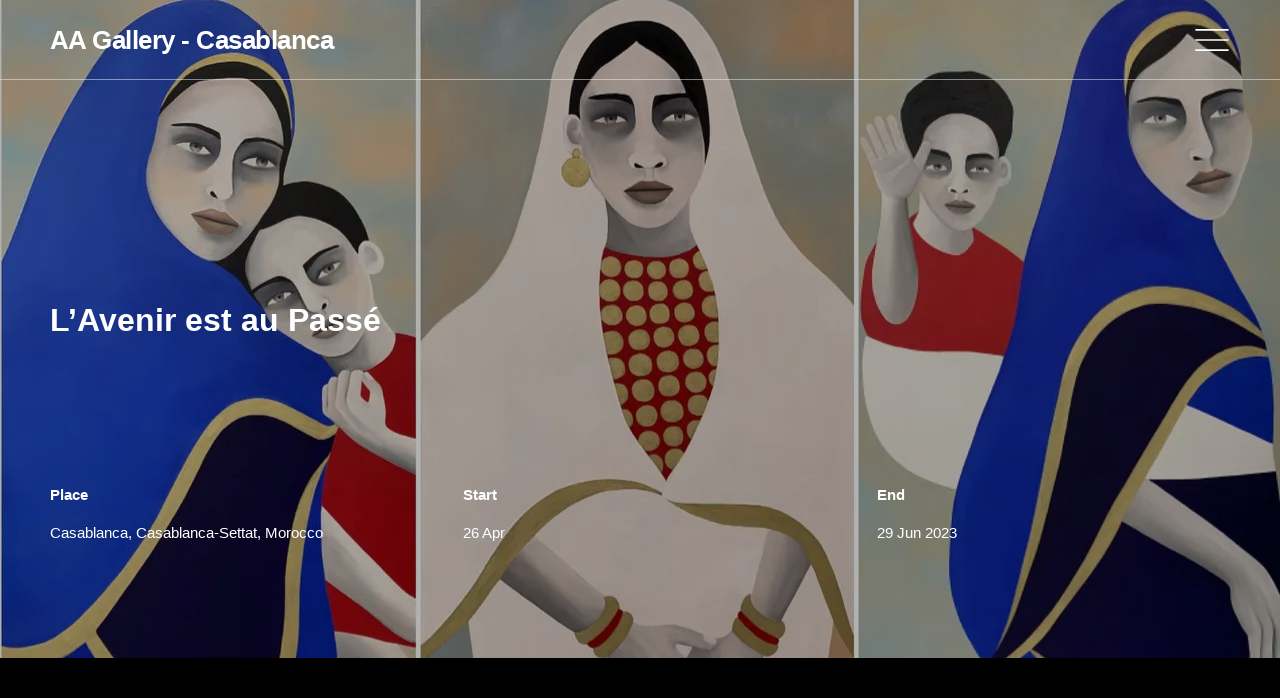

--- FILE ---
content_type: text/html; charset=UTF-8
request_url: https://africarty.com/exhibitions/lavenir-est-au-passe/
body_size: 11390
content:
<!doctype html>
<html lang="en-US">
<head>
  <meta charset="utf-8">
  <meta http-equiv="x-ua-compatible" content="ie=edge">
  <meta name="viewport" content="width=device-width, initial-scale=1, shrink-to-fit=no">
  <meta name="theme-color" content="#ffffff"/>
  <link media="all" href="https://www.gatsia.com/app/cache/autoptimize/92/css/autoptimize_fa29cea6d6f5398716e8deb4b4e9898a.css" rel="stylesheet"><title>L&#8217;Avenir est au Passé &#x2d; AA Gallery &#8211; Casablanca</title>
	
	
<!-- Google Tag Manager for WordPress by gtm4wp.com -->
<script data-cfasync="false" data-pagespeed-no-defer>
	var gtm4wp_datalayer_name = "dataLayer";
	var dataLayer = dataLayer || [];
</script>
<!-- End Google Tag Manager for WordPress by gtm4wp.com -->
<!-- The SEO Framework by Sybre Waaijer -->
<meta name="robots" content="max-snippet:-1,max-image-preview:standard,max-video-preview:-1" />
<link rel="canonical" href="https://africarty.com/exhibitions/lavenir-est-au-passe/" />
<meta name="description" content="African Arty invites you to the opening of the exhibition &#8220;L&#8217;Avenir est au passé&#8221; (The Future is in the Past)." />
<meta property="og:type" content="article" />
<meta property="og:locale" content="en_US" />
<meta property="og:site_name" content="AA Gallery &#8211; Casablanca" />
<meta property="og:title" content="L&#8217;Avenir est au Passé" />
<meta property="og:description" content="African Arty invites you to the opening of the exhibition &#8220;L&#8217;Avenir est au passé&#8221; (The Future is in the Past)." />
<meta property="og:url" content="https://africarty.com/exhibitions/lavenir-est-au-passe/" />
<meta property="og:image" content="https://media.gatsia.com/unsafe/fit-in/2560x1774/filters:format(jpeg):quality(80)/bucket-prod.jecreemavitrine.fr/uploads/sites/92/2023/03/Rebecca-Brodskis-Dune-RIve-a-lAutre-2023-Oil-on-canvas-176x240-cm-scaled.jpg" />
<meta property="og:image:width" content="2560" />
<meta property="og:image:height" content="1774" />
<meta property="og:image:alt" content="Rebecca Brodskis - D&#039;une RIve a l&#039;Autre, 2023 - Oil on canvas - 176x240 cm" />
<meta property="article:published_time" content="2023-04-21T18:27:37+00:00" />
<meta property="article:modified_time" content="2023-07-24T14:11:19+00:00" />
<meta name="twitter:card" content="summary_large_image" />
<meta name="twitter:title" content="L&#8217;Avenir est au Passé" />
<meta name="twitter:description" content="African Arty invites you to the opening of the exhibition &#8220;L&#8217;Avenir est au passé&#8221; (The Future is in the Past)." />
<meta name="twitter:image" content="https://media.gatsia.com/unsafe/fit-in/2560x1774/filters:format(jpeg):quality(80)/bucket-prod.jecreemavitrine.fr/uploads/sites/92/2023/03/Rebecca-Brodskis-Dune-RIve-a-lAutre-2023-Oil-on-canvas-176x240-cm-scaled.jpg" />
<meta name="twitter:image:alt" content="Rebecca Brodskis - D&#039;une RIve a l&#039;Autre, 2023 - Oil on canvas - 176x240 cm" />
<script type="application/ld+json">{"@context":"https://schema.org","@graph":[{"@type":"WebSite","@id":"https://africarty.com/#/schema/WebSite","url":"https://africarty.com/","name":"AA Gallery &#8211; Casablanca","alternateName":"African Arty","description":"AA Gallery","inLanguage":"en-US","potentialAction":{"@type":"SearchAction","target":{"@type":"EntryPoint","urlTemplate":"https://africarty.com/search/{search_term_string}/"},"query-input":"required name=search_term_string"},"publisher":{"@type":"Organization","@id":"https://africarty.com/#/schema/Organization","name":"African Arty","url":"https://africarty.com/","logo":{"@type":"ImageObject","url":"https://media.gatsia.com/unsafe/fit-in/512x512/filters:format(jpeg):quality(80)/bucket-prod.jecreemavitrine.fr/uploads/sites/92/2021/02/cropped-69d22db6-72c9-4bce-a274-b17fb613a117.jpg","contentUrl":"https://media.gatsia.com/unsafe/fit-in/512x512/filters:format(jpeg):quality(80)/bucket-prod.jecreemavitrine.fr/uploads/sites/92/2021/02/cropped-69d22db6-72c9-4bce-a274-b17fb613a117.jpg","width":512,"height":512}}},{"@type":"WebPage","@id":"https://africarty.com/exhibitions/lavenir-est-au-passe/","url":"https://africarty.com/exhibitions/lavenir-est-au-passe/","name":"L&#8217;Avenir est au Passé &#x2d; AA Gallery &#8211; Casablanca","description":"African Arty invites you to the opening of the exhibition &#8220;L&#8217;Avenir est au passé&#8221; (The Future is in the Past).","inLanguage":"en-US","isPartOf":{"@id":"https://africarty.com/#/schema/WebSite"},"breadcrumb":{"@type":"BreadcrumbList","@id":"https://africarty.com/#/schema/BreadcrumbList","itemListElement":[{"@type":"ListItem","position":1,"item":"https://africarty.com/","name":"AA Gallery &#8211; Casablanca"},{"@type":"ListItem","position":2,"item":"https://africarty.com/exhibitions/","name":"Exhibitions"},{"@type":"ListItem","position":3,"name":"L&#8217;Avenir est au Passé"}]},"potentialAction":{"@type":"ReadAction","target":"https://africarty.com/exhibitions/lavenir-est-au-passe/"},"datePublished":"2023-04-21T18:27:37+00:00","dateModified":"2023-07-24T14:11:19+00:00"}]}</script>
<!-- / The SEO Framework by Sybre Waaijer | 15.46ms meta | 0.74ms boot -->

<link rel='dns-prefetch' href='//cdn.jsdelivr.net' />
<link rel='dns-prefetch' href='//www.gatsia.com' />
<link rel='dns-prefetch' href='//www.google.com' />
<link rel='dns-prefetch' href='//bucket-prod.jecreemavitrine.fr' />




<script type="text/javascript" src="//cdn.jsdelivr.net/npm/validatorjs@3.22.1/dist/lang/en.js" id="y_form_script_validation_locale-js"></script>
<script type="text/javascript" id="y_form_script-js-extra">
/* <![CDATA[ */
var y_form_settings = {"url":"https:\/\/africarty.com\/wp\/wp-admin\/admin-ajax.php","lang":"en"};
/* ]]> */
</script>

<link rel="alternate" title="oEmbed (JSON)" type="application/json+oembed" href="https://africarty.com/wp-json/oembed/1.0/embed?url=https%3A%2F%2Fafricarty.com%2Fexhibitions%2Flavenir-est-au-passe%2F" />
<link rel="alternate" title="oEmbed (XML)" type="text/xml+oembed" href="https://africarty.com/wp-json/oembed/1.0/embed?url=https%3A%2F%2Fafricarty.com%2Fexhibitions%2Flavenir-est-au-passe%2F&#038;format=xml" />

<!-- Google Tag Manager for WordPress by gtm4wp.com -->
<!-- GTM Container placement set to automatic -->
<script data-cfasync="false" data-pagespeed-no-defer type="text/javascript">
	var dataLayer_content = {"pagePostType":"exhibition","pagePostType2":"single-exhibition","pagePostAuthor":"L'équipe"};
	dataLayer.push( dataLayer_content );
</script>
<script data-cfasync="false">
(function(w,d,s,l,i){w[l]=w[l]||[];w[l].push({'gtm.start':
new Date().getTime(),event:'gtm.js'});var f=d.getElementsByTagName(s)[0],
j=d.createElement(s),dl=l!='dataLayer'?'&l='+l:'';j.async=true;j.src=
'//www.googletagmanager.com/gtm.'+'js?id='+i+dl;f.parentNode.insertBefore(j,f);
})(window,document,'script','dataLayer','GTM-MWR7PD7');
</script>
<!-- End Google Tag Manager -->
<!-- End Google Tag Manager for WordPress by gtm4wp.com --><link rel="icon" href="https://media.gatsia.com/unsafe/fit-in/32x32/filters:format(jpeg):quality(80)/bucket-prod.jecreemavitrine.fr/uploads/sites/92/2021/02/cropped-69d22db6-72c9-4bce-a274-b17fb613a117.jpg" sizes="32x32" />
<link rel="icon" href="https://media.gatsia.com/unsafe/fit-in/192x192/filters:format(jpeg):quality(80)/bucket-prod.jecreemavitrine.fr/uploads/sites/92/2021/02/cropped-69d22db6-72c9-4bce-a274-b17fb613a117.jpg" sizes="192x192" />
<link rel="apple-touch-icon" href="https://media.gatsia.com/unsafe/fit-in/180x180/filters:format(jpeg):quality(80)/bucket-prod.jecreemavitrine.fr/uploads/sites/92/2021/02/cropped-69d22db6-72c9-4bce-a274-b17fb613a117.jpg" />
<meta name="msapplication-TileImage" content="https://media.gatsia.com/unsafe/fit-in/270x270/filters:format(jpeg):quality(80)/bucket-prod.jecreemavitrine.fr/uploads/sites/92/2021/02/cropped-69d22db6-72c9-4bce-a274-b17fb613a117.jpg" />
</head>
<body class="exhibition-template-default single single-exhibition postid-1290 preloader-visible lavenir-est-au-passe app-data index-data singular-data single-data single-exhibition-data single-exhibition-lavenir-est-au-passe-data" data-barba="wrapper">
  
<!-- GTM Container placement set to automatic -->
<!-- Google Tag Manager (noscript) -->
				<noscript><iframe src="https://www.googletagmanager.com/ns.html?id=GTM-MWR7PD7" height="0" width="0" style="display:none;visibility:hidden" aria-hidden="true"></iframe></noscript>
<!-- End Google Tag Manager (noscript) -->  <div class="page-loader">
    <div class="page-loader__bar"></div>
  </div>

  <!-- barba container start -->
  <div class="barba-container" role="document" data-barba="container">
    <div class="main-content js-main-content">
      
      <main class="main-content">
        <header class="header js-header -dark -sticky-light">
    <!-- header__bar start -->
  <div class="header__bar">
    <div class="container">
      <div class="row align-items-center justify-content-between">
        <div class="col-auto">
          <div class="header__logo js-header-logo">
                        
                        <a data-barba href="https://africarty.com/" class="header__logo__text">
                                AA Gallery - Casablanca
                          </a>
                      </div>
        </div>

        <div class="col-auto">
          <div class="header__menu js-header-menu">
            <button type="button" aria-label="Open menu" class="nav-button-open js-nav-open">
               <svg class="icon outline"><use href="#menu-8" xlink:href="#menu-8"/></svg>
            </button>
          </div>
        </div>
      </div>
    </div>
  </div>
  <!-- header__bar end -->

  <!-- nav start -->
  <nav class="nav js-nav">
  <div class="nav__inner js-nav-inner">
    <div class="nav__bg js-nav-bg"></div>

    <div class="nav__container">
      <div class="nav__header">
        <button type="button" aria-label="Nav back" class="nav-button-back js-nav-back">
          <i class="icon" data-feather="arrow-left-circle"></i>
        </button>

        <button type="button" aria-label="Close" class="nav-btn-close js-nav-close pointer-events-none">
           <svg class="icon outline"><use href="#e-remove" xlink:href="#e-remove"/></svg>
        </button>
      </div>

      <div class="nav__content">
        <div class="nav__content__left">
          <div class="navList__wrap">
                          <div class="menu-menu-container"><ul id="menu-menu" class="navList js-navList"><li id="menu-item-1346" class="menu-item menu-item-type-post_type menu-item-object-page menu-item-1346"><a href="https://africarty.com/about/">About</a></li>
<li id="menu-item-1345" class="menu-item menu-item-type-post_type_archive menu-item-object-artwork menu-item-1345"><a href="https://africarty.com/artworks/">Artworks</a></li>
<li id="menu-item-1344" class="menu-item menu-item-type-post_type_archive menu-item-object-exhibition menu-item-1344"><a href="https://africarty.com/exhibitions/">Exhibitions</a></li>
<li id="menu-item-1342" class="menu-item menu-item-type-post_type_archive menu-item-object-fair menu-item-1342"><a href="https://africarty.com/fairs/">Fairs</a></li>
<li id="menu-item-1343" class="menu-item menu-item-type-post_type_archive menu-item-object-artist menu-item-1343"><a href="https://africarty.com/artists/">Artists</a></li>
<li id="menu-item-1348" class="menu-item menu-item-type-post_type_archive menu-item-object-publication menu-item-1348"><a href="https://africarty.com/publications/">Publications</a></li>
<li id="menu-item-1375" class="menu-item menu-item-type-post_type menu-item-object-page menu-item-1375"><a href="https://africarty.com/artist-residency-casablanca/">Artist Residency</a></li>
<li id="menu-item-1369" class="menu-item menu-item-type-post_type menu-item-object-page menu-item-1369"><a href="https://africarty.com/contact/">Contact</a></li>
</ul></div>
                      </div>
        </div>

        <div class="nav__content__right">
          <div class="nav__info">
                        <div class="nav__info__item js-navInfo-item">
              <p class="text-grey-3 fw-700">
                Address
              </p>

              <div class="nav__info__content text-body text-white mt-16">
                <p>
                  30 rue Zahrat Aloualoua<br />
20 000 Casablanca<br />
Morocco<br />
<br />
Opening hours:<br />
Tuesday-Friday<br />
11am-7pm<br />
Saturday<br />
11am-5pm
                </p>
              </div>
            </div>
                                    <div class="nav__info__item js-navInfo-item">
              <p class="text-grey-3 fw-700">
                Socials
              </p>

              <div class="nav__info__content -socials text-body text-white mt-16">
                                  <a href="https://www.facebook.com/africanarty/" class="icon-facebook-brands text-white" title="icon-facebook-brands">
                    <svg class="icon outline text-white"><use href="#icon-facebook-brands" xlink:href="#icon-facebook-brands"/></svg>
                  </a>
                                  <a href="https://www.instagram.com/african.arty/" class="icon-instagram-brands text-white" title="icon-instagram-brands">
                    <svg class="icon outline text-white"><use href="#icon-instagram-brands" xlink:href="#icon-instagram-brands"/></svg>
                  </a>
                              </div>
            </div>
                                    <div class="nav__info__item js-navInfo-item">
              <p class="text-grey-3 fw-700">
                Contact us
              </p>

              <div class="nav__info__content text-body text-white mt-16">
                                  <p class="mt-4">
                    <a href="mailto:"contact@africarty.com">contact@africarty.com</a>
                  </p>
                                                <a href="phone:+212 687 222 614 ">+212 687 222 614 </a>
                              </div>
            </div>
          </div>
                  </div>

      </div>
    </div>
  </div>
</nav>
  <!-- nav end -->

</header>
<!-- header end -->
        <div class="wrap">
          <div class="content">
                   <!-- page header start -->
<section class="masthead-exhibition bg-black js-masthead-type-work-1 js-bg">
  <div data-parallax="0.3" class="masthead-exhibition__img js-image">
    <picture><source srcset="https://media.gatsia.com/unsafe/1280x800/smart/filters:format(webp):quality(80)/bucket-prod.jecreemavitrine.fr/uploads/sites/92/2023/03/Rebecca-Brodskis-Dune-RIve-a-lAutre-2023-Oil-on-canvas-176x240-cm-scaled.jpg 1280w, https://media.gatsia.com/unsafe/2560x1600/smart/filters:format(webp):quality(80)/bucket-prod.jecreemavitrine.fr/uploads/sites/92/2023/03/Rebecca-Brodskis-Dune-RIve-a-lAutre-2023-Oil-on-canvas-176x240-cm-scaled.jpg 2560w, https://media.gatsia.com/unsafe/3840x2400/smart/filters:format(webp):quality(80)/bucket-prod.jecreemavitrine.fr/uploads/sites/92/2023/03/Rebecca-Brodskis-Dune-RIve-a-lAutre-2023-Oil-on-canvas-176x240-cm-scaled.jpg 3840w" sizes="(max-width: 1280px) 100vw, 1280px" type="image/webp"><img width="1280" height="800" src="https://media.gatsia.com/unsafe/1280x800/smart/filters:format(jpeg):quality(80)/bucket-prod.jecreemavitrine.fr/uploads/sites/92/2023/03/Rebecca-Brodskis-Dune-RIve-a-lAutre-2023-Oil-on-canvas-176x240-cm-scaled.jpg" class="img-image js-lazy js-bg-item webp-processed" alt="Rebecca Brodskis - D'une RIve a l'Autre, 2023 - Oil on canvas - 176x240 cm" data-parallax-target="1" decoding="async" loading="lazy" srcset="https://media.gatsia.com/unsafe/1280x800/smart/filters:format(jpeg):quality(80)/bucket-prod.jecreemavitrine.fr/uploads/sites/92/2023/03/Rebecca-Brodskis-Dune-RIve-a-lAutre-2023-Oil-on-canvas-176x240-cm-scaled.jpg 1280w, https://media.gatsia.com/unsafe/2560x1600/smart/filters:format(jpeg):quality(80)/bucket-prod.jecreemavitrine.fr/uploads/sites/92/2023/03/Rebecca-Brodskis-Dune-RIve-a-lAutre-2023-Oil-on-canvas-176x240-cm-scaled.jpg 2560w, https://media.gatsia.com/unsafe/3840x2400/smart/filters:format(jpeg):quality(80)/bucket-prod.jecreemavitrine.fr/uploads/sites/92/2023/03/Rebecca-Brodskis-Dune-RIve-a-lAutre-2023-Oil-on-canvas-176x240-cm-scaled.jpg 3840w" sizes="auto, (max-width: 1280px) 100vw, 1280px" style="aspect-ratio: 1280/887;"></picture>
  </div>

  <div class="masthead-exhibition__content">
    <div class="container">
      <div class="row justify-content-center">
        <div class="col-12 z-3">

          <div data-split="lines">
            <h1 class="masthead-exhibition__title text-white h2 js-title">
              L&#8217;Avenir est au Passé
            </h1>
          </div>

          <div class="masthead-exhibition__info__wrap md:d-none">
            <div class="row">
                            <div class="col-lg-4">
                <div class="masthead-exhibition__info pr-48 md:pr-0">
                  <div data-split="lines" class="masthead-exhibition__item js-info-item">
                    <p class="text-body fw-700 text-white">Place</p>
                    <p class="text-body text-white">Casablanca, Casablanca-Settat, Morocco</p>
                  </div>
                </div>
              </div>
              
                            <div class="col-lg-4">
                <div class="masthead-exhibition__info">
                  <div data-split="lines" class="masthead-exhibition__item js-info-item">
                    <p class="text-body fw-700 text-white">Start</p>
                    <p class="text-body text-white">26 Apr</p>
                  </div>
                </div>
              </div>
              
                            <div class="col-lg-4">
                <div class="masthead-exhibition__info">
                  <div data-split="lines" class="masthead-exhibition__item js-info-item">
                    <p class="text-body fw-700 text-white">End</p>
                    <p class="text-body text-white">29 Jun 2023</p>
                  </div>
                </div>
              </div>
                          </div>
          </div>

          <div class="masthead-exhibition__info__wrap sectionSlider js-sectionSlider overflow-hidden d-none md:d-block">
            <div class="swiper-wrapper">
              <div class="swiper-slide">
                                  <div class="masthead-exhibition__info pr-48 md:pr-0">
                    <div data-split="lines" class="masthead-exhibition__item js-info-item">
                      <p class="text-body fw-700 text-white">Place</p>
                      <p class="text-body text-white">Casablanca, Casablanca-Settat, Morocco</p>
                    </div>
                  </div>
                              </div>

              <div class="swiper-slide">
                                  <div class="masthead-exhibition__info">
                    <div data-split="lines" class="masthead-exhibition__item js-info-item">
                      <p class="text-body fw-700 text-white">Start</p>
                      <p class="text-body text-white">26 Apr</p>
                    </div>
                  </div>
                              </div>

              <div class="swiper-slide">
                                  <div class="masthead-exhibition__info">
                    <div data-split="lines" class="masthead-exhibition__item js-info-item">
                      <p class="text-body fw-700 text-white">End</p>
                      <p class="text-body text-white">29 Jun 2023</p>
                    </div>
                  </div>
                              </div>
            </div>

            <div class="sectionSlider__pagination"></div>
          </div>

        </div>
      </div>
    </div>
  </div>
</section>
<!-- page header end -->

<!-- section start -->
<section class="exhibition-single-about bg-black">
  <!-- container start -->
  <div class="container">
    <!-- row start -->
    <div class="row">
      <div class="col-xl-4 col-lg-4">
        <h2 class="exhibition-single-about__title text-body text-white">
                      About
                  </h2>
      </div>

      <div class="col-xl-7 col-lg-8">
        <div class="exhibition-single-about__text text-body text-white">
          <p>L'Avenir au Passé ” exhibition brings together three painters, each of whom retraces paths to another era. Amina Azreg, Rahma Lhoussig, and Rebecca Brodskis explore themes from a distant past, touching upon the details of childhood, vintage atmospheres, and far corners of conscious and unconscious memory.<br />
Rebecca Brodskis follows in the footsteps of her grandmother, also a painter, who was tasked by the Ministry of Culture to create an art school in Rabat during the 50's to train generations of major Moroccan artists (Mohamed Kacimi, Miloud Labied…). This exceptional woman became a source of inspiration for Brodskis, whose recent works explore this powerful influence as well as childhood memories of a benevolent Morocco. Her tender oil portraits reveal Amazigh matriarchs, women-philosophers, loving mothers. The spectacular triptych, D'une Rive à l'Autre (Between Shores), speaks to us of her comings and goings between two cultures (France/Morocco), and of her gentle certainty that we are all, indeed, exceptional.</p>
<p>&nbsp;</p>
<p>Rahma Lhoussig’s works feature a protagonist who seems to float against flat pastel grounds, anchored by islands of detail: balloons, discarded objects, stuffed bears and live birds. She exists in a state of imagination that evokes adolescent reverie as well as a sort of in camera Wonderland, where one might speak to an invisible friend, or share a bit of cake with a stork. Areas of the canvas remain undefined, as realism gives way to space—marked here and there with scribbled musings that reveal Lhoussig’s fascinating process. She invites the viewer to enter this territory of consciousness/unconsciousness, and the creative mind of a young heroine who observes the world without prejudice.</p>
<p>&nbsp;</p>
<p>For Amina Azreg, the destination is inward, toward a series of solitary interiors that combine the studied isolation of Edward Hopper’s cityscapes with surrealism, staging oddities in an architecture that speaks of Casablanca. Immaculate spaces seem empty or forgotten, like the traces of last night’s dreams. Exquisite details create a sense of drama, setting the stage for something, anything, or nothing at all.<br />
Three young storytellers project the past into the future, and bring memory back to life within these walls.</p>
<p><iframe src="https://www.youtube.com/embed/9JlOecw9K3o" width="728" height="576" frameborder="0" allowfullscreen="allowfullscreen"></iframe></p>

        </div>
      </div>
    </div>
    <!-- row end -->
  </div>
  <!-- container end -->
</section>
<!-- section end -->

<section class="layout-pt-lg layout-pb-lg md:pt-70 md:pb-70">
  <div class="container">
    <div class="sectionHeading related-artwork__title">
      <h2 class="sectionHeading__title text-black h2">
        Related artworks
      </h2>
    </div>

    <div class="packery-grid -col-3 text-left related-artwork__grid">
      <div data-anim-wrap class="post packery-grid__item">
  <div data-anim-child="slide-up delay-7" class="portfolioCard -type-1 -hover">
    <a data-barba href="https://africarty.com/artworks/amina-azreg-absence-i/">
      <div class="portfolioCard__img">
        <div data-anim-child="-cover-black" class="portfolioCard__img__inner">
          <picture><source srcset="https://media.gatsia.com/unsafe/fit-in/768x0/filters:format(webp):quality(80)/bucket-prod.jecreemavitrine.fr/uploads/sites/92/2023/04/Amina-Azreg-Absence-I-2023-Acrylique-sur-toile-150x120-cm-scaled.jpeg 768w, https://media.gatsia.com/unsafe/fit-in/400x0/filters:format(webp):quality(80)/bucket-prod.jecreemavitrine.fr/uploads/sites/92/2023/04/Amina-Azreg-Absence-I-2023-Acrylique-sur-toile-150x120-cm-scaled.jpeg 400w, https://media.gatsia.com/unsafe/fit-in/800x0/filters:format(webp):quality(80)/bucket-prod.jecreemavitrine.fr/uploads/sites/92/2023/04/Amina-Azreg-Absence-I-2023-Acrylique-sur-toile-150x120-cm-scaled.jpeg 800w, https://media.gatsia.com/unsafe/fit-in/1200x0/filters:format(webp):quality(80)/bucket-prod.jecreemavitrine.fr/uploads/sites/92/2023/04/Amina-Azreg-Absence-I-2023-Acrylique-sur-toile-150x120-cm-scaled.jpeg 1200w, https://media.gatsia.com/unsafe/fit-in/1600x0/filters:format(webp):quality(80)/bucket-prod.jecreemavitrine.fr/uploads/sites/92/2023/04/Amina-Azreg-Absence-I-2023-Acrylique-sur-toile-150x120-cm-scaled.jpeg 1600w" sizes="(max-width: 400px) 100vw, 400px" type="image/webp"><img width="400" src="https://media.gatsia.com/unsafe/fit-in/400x0/filters:format(jpeg):quality(80)/bucket-prod.jecreemavitrine.fr/uploads/sites/92/2023/04/Amina-Azreg-Absence-I-2023-Acrylique-sur-toile-150x120-cm-scaled.jpeg" class="bg-image js-lazy webp-processed" alt="Amina Azreg – Absence I" decoding="async" loading="lazy" srcset="https://media.gatsia.com/unsafe/fit-in/768x0/filters:format(jpeg):quality(80)/bucket-prod.jecreemavitrine.fr/uploads/sites/92/2023/04/Amina-Azreg-Absence-I-2023-Acrylique-sur-toile-150x120-cm-scaled.jpeg 768w, https://media.gatsia.com/unsafe/fit-in/400x0/filters:format(jpeg):quality(80)/bucket-prod.jecreemavitrine.fr/uploads/sites/92/2023/04/Amina-Azreg-Absence-I-2023-Acrylique-sur-toile-150x120-cm-scaled.jpeg 400w, https://media.gatsia.com/unsafe/fit-in/800x0/filters:format(jpeg):quality(80)/bucket-prod.jecreemavitrine.fr/uploads/sites/92/2023/04/Amina-Azreg-Absence-I-2023-Acrylique-sur-toile-150x120-cm-scaled.jpeg 800w, https://media.gatsia.com/unsafe/fit-in/1200x0/filters:format(jpeg):quality(80)/bucket-prod.jecreemavitrine.fr/uploads/sites/92/2023/04/Amina-Azreg-Absence-I-2023-Acrylique-sur-toile-150x120-cm-scaled.jpeg 1200w, https://media.gatsia.com/unsafe/fit-in/1600x0/filters:format(jpeg):quality(80)/bucket-prod.jecreemavitrine.fr/uploads/sites/92/2023/04/Amina-Azreg-Absence-I-2023-Acrylique-sur-toile-150x120-cm-scaled.jpeg 1600w" sizes="auto, (max-width: 400px) 100vw, 400px" height="2560" style="aspect-ratio: 205/256;"></picture>
        </div>
      </div>
    </a>

    <div class="portfolioCard__content">
            <div data-split="lines">
        <h3 class="portfolioCard__title fw-500 text-black text-sm">
          <a class="fw-500" href="">
            
          </a>
        </h3>
      </div>
            <div data-split="lines">
        <div class="portfolioCard__category fw-300 text-grey-2 text-sm">
          <p>
            Amina Azreg &#8211; Absence I<span>, 2022</span>          </p>

                  </div>
      </div>
    </div>
  </div>
</div>
      <div data-anim-wrap class="post packery-grid__item">
  <div data-anim-child="slide-up delay-8" class="portfolioCard -type-1 -hover">
    <a data-barba href="https://africarty.com/artworks/amina-azreg-absence-ii/">
      <div class="portfolioCard__img">
        <div data-anim-child="-cover-black" class="portfolioCard__img__inner">
          <picture><source srcset="https://media.gatsia.com/unsafe/fit-in/768x0/filters:format(webp):quality(80)/bucket-prod.jecreemavitrine.fr/uploads/sites/92/2023/04/Amina-Azreg-Absence-II-2023-Acrylique-sur-toile-150x120-cm-scaled.jpg 768w, https://media.gatsia.com/unsafe/fit-in/400x0/filters:format(webp):quality(80)/bucket-prod.jecreemavitrine.fr/uploads/sites/92/2023/04/Amina-Azreg-Absence-II-2023-Acrylique-sur-toile-150x120-cm-scaled.jpg 400w, https://media.gatsia.com/unsafe/fit-in/800x0/filters:format(webp):quality(80)/bucket-prod.jecreemavitrine.fr/uploads/sites/92/2023/04/Amina-Azreg-Absence-II-2023-Acrylique-sur-toile-150x120-cm-scaled.jpg 800w, https://media.gatsia.com/unsafe/fit-in/1200x0/filters:format(webp):quality(80)/bucket-prod.jecreemavitrine.fr/uploads/sites/92/2023/04/Amina-Azreg-Absence-II-2023-Acrylique-sur-toile-150x120-cm-scaled.jpg 1200w, https://media.gatsia.com/unsafe/fit-in/1600x0/filters:format(webp):quality(80)/bucket-prod.jecreemavitrine.fr/uploads/sites/92/2023/04/Amina-Azreg-Absence-II-2023-Acrylique-sur-toile-150x120-cm-scaled.jpg 1600w" sizes="(max-width: 400px) 100vw, 400px" type="image/webp"><img width="400" src="https://media.gatsia.com/unsafe/fit-in/400x0/filters:format(jpeg):quality(80)/bucket-prod.jecreemavitrine.fr/uploads/sites/92/2023/04/Amina-Azreg-Absence-II-2023-Acrylique-sur-toile-150x120-cm-scaled.jpg" class="bg-image js-lazy webp-processed" alt="Amina Azreg – Absence II" decoding="async" loading="lazy" srcset="https://media.gatsia.com/unsafe/fit-in/768x0/filters:format(jpeg):quality(80)/bucket-prod.jecreemavitrine.fr/uploads/sites/92/2023/04/Amina-Azreg-Absence-II-2023-Acrylique-sur-toile-150x120-cm-scaled.jpg 768w, https://media.gatsia.com/unsafe/fit-in/400x0/filters:format(jpeg):quality(80)/bucket-prod.jecreemavitrine.fr/uploads/sites/92/2023/04/Amina-Azreg-Absence-II-2023-Acrylique-sur-toile-150x120-cm-scaled.jpg 400w, https://media.gatsia.com/unsafe/fit-in/800x0/filters:format(jpeg):quality(80)/bucket-prod.jecreemavitrine.fr/uploads/sites/92/2023/04/Amina-Azreg-Absence-II-2023-Acrylique-sur-toile-150x120-cm-scaled.jpg 800w, https://media.gatsia.com/unsafe/fit-in/1200x0/filters:format(jpeg):quality(80)/bucket-prod.jecreemavitrine.fr/uploads/sites/92/2023/04/Amina-Azreg-Absence-II-2023-Acrylique-sur-toile-150x120-cm-scaled.jpg 1200w, https://media.gatsia.com/unsafe/fit-in/1600x0/filters:format(jpeg):quality(80)/bucket-prod.jecreemavitrine.fr/uploads/sites/92/2023/04/Amina-Azreg-Absence-II-2023-Acrylique-sur-toile-150x120-cm-scaled.jpg 1600w" sizes="auto, (max-width: 400px) 100vw, 400px" height="2560" style="aspect-ratio: 205/256;"></picture>
        </div>
      </div>
    </a>

    <div class="portfolioCard__content">
            <div data-split="lines">
        <h3 class="portfolioCard__title fw-500 text-black text-sm">
          <a class="fw-500" href="">
            
          </a>
        </h3>
      </div>
            <div data-split="lines">
        <div class="portfolioCard__category fw-300 text-grey-2 text-sm">
          <p>
            Amina Azreg &#8211; Absence II<span>, 2022</span>          </p>

                  </div>
      </div>
    </div>
  </div>
</div>
      <div data-anim-wrap class="post packery-grid__item">
  <div data-anim-child="slide-up delay-9" class="portfolioCard -type-1 -hover">
    <a data-barba href="https://africarty.com/artworks/amina-azreg-casablanca-nest-of-spies/">
      <div class="portfolioCard__img">
        <div data-anim-child="-cover-black" class="portfolioCard__img__inner">
          <picture><source srcset="https://media.gatsia.com/unsafe/fit-in/768x0/filters:format(webp):quality(80)/bucket-prod.jecreemavitrine.fr/uploads/sites/92/2023/01/Amina-Azreg-Casablanca-nid-despions-1-scaled.jpg 768w, https://media.gatsia.com/unsafe/fit-in/400x0/filters:format(webp):quality(80)/bucket-prod.jecreemavitrine.fr/uploads/sites/92/2023/01/Amina-Azreg-Casablanca-nid-despions-1-scaled.jpg 400w, https://media.gatsia.com/unsafe/fit-in/800x0/filters:format(webp):quality(80)/bucket-prod.jecreemavitrine.fr/uploads/sites/92/2023/01/Amina-Azreg-Casablanca-nid-despions-1-scaled.jpg 800w, https://media.gatsia.com/unsafe/fit-in/1200x0/filters:format(webp):quality(80)/bucket-prod.jecreemavitrine.fr/uploads/sites/92/2023/01/Amina-Azreg-Casablanca-nid-despions-1-scaled.jpg 1200w, https://media.gatsia.com/unsafe/fit-in/1600x0/filters:format(webp):quality(80)/bucket-prod.jecreemavitrine.fr/uploads/sites/92/2023/01/Amina-Azreg-Casablanca-nid-despions-1-scaled.jpg 1600w" sizes="(max-width: 400px) 100vw, 400px" type="image/webp"><img width="400" src="https://media.gatsia.com/unsafe/fit-in/400x0/filters:format(jpeg):quality(80)/bucket-prod.jecreemavitrine.fr/uploads/sites/92/2023/01/Amina-Azreg-Casablanca-nid-despions-1-scaled.jpg" class="bg-image js-lazy webp-processed" alt="Amina Azreg – Casablanca, Nest of Spies (part 1)" decoding="async" loading="lazy" srcset="https://media.gatsia.com/unsafe/fit-in/768x0/filters:format(jpeg):quality(80)/bucket-prod.jecreemavitrine.fr/uploads/sites/92/2023/01/Amina-Azreg-Casablanca-nid-despions-1-scaled.jpg 768w, https://media.gatsia.com/unsafe/fit-in/400x0/filters:format(jpeg):quality(80)/bucket-prod.jecreemavitrine.fr/uploads/sites/92/2023/01/Amina-Azreg-Casablanca-nid-despions-1-scaled.jpg 400w, https://media.gatsia.com/unsafe/fit-in/800x0/filters:format(jpeg):quality(80)/bucket-prod.jecreemavitrine.fr/uploads/sites/92/2023/01/Amina-Azreg-Casablanca-nid-despions-1-scaled.jpg 800w, https://media.gatsia.com/unsafe/fit-in/1200x0/filters:format(jpeg):quality(80)/bucket-prod.jecreemavitrine.fr/uploads/sites/92/2023/01/Amina-Azreg-Casablanca-nid-despions-1-scaled.jpg 1200w, https://media.gatsia.com/unsafe/fit-in/1600x0/filters:format(jpeg):quality(80)/bucket-prod.jecreemavitrine.fr/uploads/sites/92/2023/01/Amina-Azreg-Casablanca-nid-despions-1-scaled.jpg 1600w" sizes="auto, (max-width: 400px) 100vw, 400px" height="1066" style="aspect-ratio: 1280/533;"></picture>
        </div>
      </div>
    </a>

    <div class="portfolioCard__content">
            <div data-split="lines">
        <h3 class="portfolioCard__title fw-500 text-black text-sm">
          <a class="fw-500" href="">
            
          </a>
        </h3>
      </div>
            <div data-split="lines">
        <div class="portfolioCard__category fw-300 text-grey-2 text-sm">
          <p>
            Amina Azreg &#8211; Casablanca, Nest of Spies (part 1)<span>, 2022</span>          </p>

                  </div>
      </div>
    </div>
  </div>
</div>
      <div data-anim-wrap class="post packery-grid__item">
  <div data-anim-child="slide-up delay-10" class="portfolioCard -type-1 -hover">
    <a data-barba href="https://africarty.com/artworks/amina-azreg-casablanca-nest-of-spies-2/">
      <div class="portfolioCard__img">
        <div data-anim-child="-cover-black" class="portfolioCard__img__inner">
          <picture><source srcset="https://media.gatsia.com/unsafe/fit-in/768x0/filters:format(webp):quality(80)/bucket-prod.jecreemavitrine.fr/uploads/sites/92/2023/01/Amina-Azreg-Casablanca-nid-despions-2-scaled.jpg 768w, https://media.gatsia.com/unsafe/fit-in/400x0/filters:format(webp):quality(80)/bucket-prod.jecreemavitrine.fr/uploads/sites/92/2023/01/Amina-Azreg-Casablanca-nid-despions-2-scaled.jpg 400w, https://media.gatsia.com/unsafe/fit-in/800x0/filters:format(webp):quality(80)/bucket-prod.jecreemavitrine.fr/uploads/sites/92/2023/01/Amina-Azreg-Casablanca-nid-despions-2-scaled.jpg 800w, https://media.gatsia.com/unsafe/fit-in/1200x0/filters:format(webp):quality(80)/bucket-prod.jecreemavitrine.fr/uploads/sites/92/2023/01/Amina-Azreg-Casablanca-nid-despions-2-scaled.jpg 1200w, https://media.gatsia.com/unsafe/fit-in/1600x0/filters:format(webp):quality(80)/bucket-prod.jecreemavitrine.fr/uploads/sites/92/2023/01/Amina-Azreg-Casablanca-nid-despions-2-scaled.jpg 1600w" sizes="(max-width: 400px) 100vw, 400px" type="image/webp"><img width="400" src="https://media.gatsia.com/unsafe/fit-in/400x0/filters:format(jpeg):quality(80)/bucket-prod.jecreemavitrine.fr/uploads/sites/92/2023/01/Amina-Azreg-Casablanca-nid-despions-2-scaled.jpg" class="bg-image js-lazy webp-processed" alt="Amina Azreg – Casablanca, Nest of Spies (part 2)" decoding="async" loading="lazy" srcset="https://media.gatsia.com/unsafe/fit-in/768x0/filters:format(jpeg):quality(80)/bucket-prod.jecreemavitrine.fr/uploads/sites/92/2023/01/Amina-Azreg-Casablanca-nid-despions-2-scaled.jpg 768w, https://media.gatsia.com/unsafe/fit-in/400x0/filters:format(jpeg):quality(80)/bucket-prod.jecreemavitrine.fr/uploads/sites/92/2023/01/Amina-Azreg-Casablanca-nid-despions-2-scaled.jpg 400w, https://media.gatsia.com/unsafe/fit-in/800x0/filters:format(jpeg):quality(80)/bucket-prod.jecreemavitrine.fr/uploads/sites/92/2023/01/Amina-Azreg-Casablanca-nid-despions-2-scaled.jpg 800w, https://media.gatsia.com/unsafe/fit-in/1200x0/filters:format(jpeg):quality(80)/bucket-prod.jecreemavitrine.fr/uploads/sites/92/2023/01/Amina-Azreg-Casablanca-nid-despions-2-scaled.jpg 1200w, https://media.gatsia.com/unsafe/fit-in/1600x0/filters:format(jpeg):quality(80)/bucket-prod.jecreemavitrine.fr/uploads/sites/92/2023/01/Amina-Azreg-Casablanca-nid-despions-2-scaled.jpg 1600w" sizes="auto, (max-width: 400px) 100vw, 400px" height="1076" style="aspect-ratio: 640/269;"></picture>
        </div>
      </div>
    </a>

    <div class="portfolioCard__content">
            <div data-split="lines">
        <h3 class="portfolioCard__title fw-500 text-black text-sm">
          <a class="fw-500" href="">
            
          </a>
        </h3>
      </div>
            <div data-split="lines">
        <div class="portfolioCard__category fw-300 text-grey-2 text-sm">
          <p>
            Amina Azreg &#8211; Casablanca, Nest of Spies (part 2)<span>, 2022</span>          </p>

                  </div>
      </div>
    </div>
  </div>
</div>
      <div data-anim-wrap class="post packery-grid__item">
  <div data-anim-child="slide-up delay-11" class="portfolioCard -type-1 -hover">
    <a data-barba href="https://africarty.com/artworks/amina-azreg-casablanca-nest-of-spies-3/">
      <div class="portfolioCard__img">
        <div data-anim-child="-cover-black" class="portfolioCard__img__inner">
          <picture><source srcset="https://media.gatsia.com/unsafe/fit-in/768x0/filters:format(webp):quality(80)/bucket-prod.jecreemavitrine.fr/uploads/sites/92/2023/01/Amina-Azreg-Casablanca-nid-despions-3-scaled.jpg 768w, https://media.gatsia.com/unsafe/fit-in/400x0/filters:format(webp):quality(80)/bucket-prod.jecreemavitrine.fr/uploads/sites/92/2023/01/Amina-Azreg-Casablanca-nid-despions-3-scaled.jpg 400w, https://media.gatsia.com/unsafe/fit-in/800x0/filters:format(webp):quality(80)/bucket-prod.jecreemavitrine.fr/uploads/sites/92/2023/01/Amina-Azreg-Casablanca-nid-despions-3-scaled.jpg 800w, https://media.gatsia.com/unsafe/fit-in/1200x0/filters:format(webp):quality(80)/bucket-prod.jecreemavitrine.fr/uploads/sites/92/2023/01/Amina-Azreg-Casablanca-nid-despions-3-scaled.jpg 1200w, https://media.gatsia.com/unsafe/fit-in/1600x0/filters:format(webp):quality(80)/bucket-prod.jecreemavitrine.fr/uploads/sites/92/2023/01/Amina-Azreg-Casablanca-nid-despions-3-scaled.jpg 1600w" sizes="(max-width: 400px) 100vw, 400px" type="image/webp"><img width="400" src="https://media.gatsia.com/unsafe/fit-in/400x0/filters:format(jpeg):quality(80)/bucket-prod.jecreemavitrine.fr/uploads/sites/92/2023/01/Amina-Azreg-Casablanca-nid-despions-3-scaled.jpg" class="bg-image js-lazy webp-processed" alt="Amina Azreg – Casablanca, Nest of Spies (part 3)" decoding="async" loading="lazy" srcset="https://media.gatsia.com/unsafe/fit-in/768x0/filters:format(jpeg):quality(80)/bucket-prod.jecreemavitrine.fr/uploads/sites/92/2023/01/Amina-Azreg-Casablanca-nid-despions-3-scaled.jpg 768w, https://media.gatsia.com/unsafe/fit-in/400x0/filters:format(jpeg):quality(80)/bucket-prod.jecreemavitrine.fr/uploads/sites/92/2023/01/Amina-Azreg-Casablanca-nid-despions-3-scaled.jpg 400w, https://media.gatsia.com/unsafe/fit-in/800x0/filters:format(jpeg):quality(80)/bucket-prod.jecreemavitrine.fr/uploads/sites/92/2023/01/Amina-Azreg-Casablanca-nid-despions-3-scaled.jpg 800w, https://media.gatsia.com/unsafe/fit-in/1200x0/filters:format(jpeg):quality(80)/bucket-prod.jecreemavitrine.fr/uploads/sites/92/2023/01/Amina-Azreg-Casablanca-nid-despions-3-scaled.jpg 1200w, https://media.gatsia.com/unsafe/fit-in/1600x0/filters:format(jpeg):quality(80)/bucket-prod.jecreemavitrine.fr/uploads/sites/92/2023/01/Amina-Azreg-Casablanca-nid-despions-3-scaled.jpg 1600w" sizes="auto, (max-width: 400px) 100vw, 400px" height="933" style="aspect-ratio: 2560/933;"></picture>
        </div>
      </div>
    </a>

    <div class="portfolioCard__content">
            <div data-split="lines">
        <h3 class="portfolioCard__title fw-500 text-black text-sm">
          <a class="fw-500" href="">
            
          </a>
        </h3>
      </div>
            <div data-split="lines">
        <div class="portfolioCard__category fw-300 text-grey-2 text-sm">
          <p>
            Amina Azreg &#8211; Casablanca, Nest of Spies (part 3)<span>, 2022</span>          </p>

                  </div>
      </div>
    </div>
  </div>
</div>
      <div data-anim-wrap class="post packery-grid__item">
  <div data-anim-child="slide-up delay-12" class="portfolioCard -type-1 -hover">
    <a data-barba href="https://africarty.com/artworks/rahma-lhoussig-ill-follow-you-around/">
      <div class="portfolioCard__img">
        <div data-anim-child="-cover-black" class="portfolioCard__img__inner">
          <picture><source srcset="https://media.gatsia.com/unsafe/fit-in/768x0/filters:format(webp):quality(80)/bucket-prod.jecreemavitrine.fr/uploads/sites/92/2023/04/Rahma-Lhoussig-Ill-follow-you-around-MixedtechniqueonCanvas-130x100cm-2023-scaled.jpg 768w, https://media.gatsia.com/unsafe/fit-in/400x0/filters:format(webp):quality(80)/bucket-prod.jecreemavitrine.fr/uploads/sites/92/2023/04/Rahma-Lhoussig-Ill-follow-you-around-MixedtechniqueonCanvas-130x100cm-2023-scaled.jpg 400w, https://media.gatsia.com/unsafe/fit-in/800x0/filters:format(webp):quality(80)/bucket-prod.jecreemavitrine.fr/uploads/sites/92/2023/04/Rahma-Lhoussig-Ill-follow-you-around-MixedtechniqueonCanvas-130x100cm-2023-scaled.jpg 800w, https://media.gatsia.com/unsafe/fit-in/1200x0/filters:format(webp):quality(80)/bucket-prod.jecreemavitrine.fr/uploads/sites/92/2023/04/Rahma-Lhoussig-Ill-follow-you-around-MixedtechniqueonCanvas-130x100cm-2023-scaled.jpg 1200w, https://media.gatsia.com/unsafe/fit-in/1600x0/filters:format(webp):quality(80)/bucket-prod.jecreemavitrine.fr/uploads/sites/92/2023/04/Rahma-Lhoussig-Ill-follow-you-around-MixedtechniqueonCanvas-130x100cm-2023-scaled.jpg 1600w" sizes="(max-width: 400px) 100vw, 400px" type="image/webp"><img width="400" src="https://media.gatsia.com/unsafe/fit-in/400x0/filters:format(jpeg):quality(80)/bucket-prod.jecreemavitrine.fr/uploads/sites/92/2023/04/Rahma-Lhoussig-Ill-follow-you-around-MixedtechniqueonCanvas-130x100cm-2023-scaled.jpg" class="bg-image js-lazy webp-processed" alt="Rahma Lhoussig – I’ll Follow You Around" decoding="async" loading="lazy" srcset="https://media.gatsia.com/unsafe/fit-in/768x0/filters:format(jpeg):quality(80)/bucket-prod.jecreemavitrine.fr/uploads/sites/92/2023/04/Rahma-Lhoussig-Ill-follow-you-around-MixedtechniqueonCanvas-130x100cm-2023-scaled.jpg 768w, https://media.gatsia.com/unsafe/fit-in/400x0/filters:format(jpeg):quality(80)/bucket-prod.jecreemavitrine.fr/uploads/sites/92/2023/04/Rahma-Lhoussig-Ill-follow-you-around-MixedtechniqueonCanvas-130x100cm-2023-scaled.jpg 400w, https://media.gatsia.com/unsafe/fit-in/800x0/filters:format(jpeg):quality(80)/bucket-prod.jecreemavitrine.fr/uploads/sites/92/2023/04/Rahma-Lhoussig-Ill-follow-you-around-MixedtechniqueonCanvas-130x100cm-2023-scaled.jpg 800w, https://media.gatsia.com/unsafe/fit-in/1200x0/filters:format(jpeg):quality(80)/bucket-prod.jecreemavitrine.fr/uploads/sites/92/2023/04/Rahma-Lhoussig-Ill-follow-you-around-MixedtechniqueonCanvas-130x100cm-2023-scaled.jpg 1200w, https://media.gatsia.com/unsafe/fit-in/1600x0/filters:format(jpeg):quality(80)/bucket-prod.jecreemavitrine.fr/uploads/sites/92/2023/04/Rahma-Lhoussig-Ill-follow-you-around-MixedtechniqueonCanvas-130x100cm-2023-scaled.jpg 1600w" sizes="auto, (max-width: 400px) 100vw, 400px" height="1945" style="aspect-ratio: 512/389;"></picture>
        </div>
      </div>
    </a>

    <div class="portfolioCard__content">
            <div data-split="lines">
        <h3 class="portfolioCard__title fw-500 text-black text-sm">
          <a class="fw-500" href="https://africarty.com/artists/rahma-lhoussig/">
            Rahma Lhoussig
          </a>
        </h3>
      </div>
            <div data-split="lines">
        <div class="portfolioCard__category fw-300 text-grey-2 text-sm">
          <p>
            Rahma Lhoussig &#8211; I&#8217;ll Follow You Around<span>, 2023</span>          </p>

                  </div>
      </div>
    </div>
  </div>
</div>
      <div data-anim-wrap class="post packery-grid__item">
  <div data-anim-child="slide-up delay-13" class="portfolioCard -type-1 -hover">
    <a data-barba href="https://africarty.com/artworks/rahma-lhoussig-to-forget-and-to-remember/">
      <div class="portfolioCard__img">
        <div data-anim-child="-cover-black" class="portfolioCard__img__inner">
          <picture><source srcset="https://media.gatsia.com/unsafe/fit-in/768x0/filters:format(webp):quality(80)/bucket-prod.jecreemavitrine.fr/uploads/sites/92/2023/04/Rahma-Lhoussig-To-forget-and-to-remember-Mixedtechniqueoncanvas-100x100cm-2023-scaled.jpg 768w, https://media.gatsia.com/unsafe/fit-in/400x0/filters:format(webp):quality(80)/bucket-prod.jecreemavitrine.fr/uploads/sites/92/2023/04/Rahma-Lhoussig-To-forget-and-to-remember-Mixedtechniqueoncanvas-100x100cm-2023-scaled.jpg 400w, https://media.gatsia.com/unsafe/fit-in/800x0/filters:format(webp):quality(80)/bucket-prod.jecreemavitrine.fr/uploads/sites/92/2023/04/Rahma-Lhoussig-To-forget-and-to-remember-Mixedtechniqueoncanvas-100x100cm-2023-scaled.jpg 800w, https://media.gatsia.com/unsafe/fit-in/1200x0/filters:format(webp):quality(80)/bucket-prod.jecreemavitrine.fr/uploads/sites/92/2023/04/Rahma-Lhoussig-To-forget-and-to-remember-Mixedtechniqueoncanvas-100x100cm-2023-scaled.jpg 1200w, https://media.gatsia.com/unsafe/fit-in/1600x0/filters:format(webp):quality(80)/bucket-prod.jecreemavitrine.fr/uploads/sites/92/2023/04/Rahma-Lhoussig-To-forget-and-to-remember-Mixedtechniqueoncanvas-100x100cm-2023-scaled.jpg 1600w" sizes="(max-width: 400px) 100vw, 400px" type="image/webp"><img width="400" src="https://media.gatsia.com/unsafe/fit-in/400x0/filters:format(jpeg):quality(80)/bucket-prod.jecreemavitrine.fr/uploads/sites/92/2023/04/Rahma-Lhoussig-To-forget-and-to-remember-Mixedtechniqueoncanvas-100x100cm-2023-scaled.jpg" class="bg-image js-lazy webp-processed" alt="Rahma Lhoussig – To Forget and to Remember" decoding="async" loading="lazy" srcset="https://media.gatsia.com/unsafe/fit-in/768x0/filters:format(jpeg):quality(80)/bucket-prod.jecreemavitrine.fr/uploads/sites/92/2023/04/Rahma-Lhoussig-To-forget-and-to-remember-Mixedtechniqueoncanvas-100x100cm-2023-scaled.jpg 768w, https://media.gatsia.com/unsafe/fit-in/400x0/filters:format(jpeg):quality(80)/bucket-prod.jecreemavitrine.fr/uploads/sites/92/2023/04/Rahma-Lhoussig-To-forget-and-to-remember-Mixedtechniqueoncanvas-100x100cm-2023-scaled.jpg 400w, https://media.gatsia.com/unsafe/fit-in/800x0/filters:format(jpeg):quality(80)/bucket-prod.jecreemavitrine.fr/uploads/sites/92/2023/04/Rahma-Lhoussig-To-forget-and-to-remember-Mixedtechniqueoncanvas-100x100cm-2023-scaled.jpg 800w, https://media.gatsia.com/unsafe/fit-in/1200x0/filters:format(jpeg):quality(80)/bucket-prod.jecreemavitrine.fr/uploads/sites/92/2023/04/Rahma-Lhoussig-To-forget-and-to-remember-Mixedtechniqueoncanvas-100x100cm-2023-scaled.jpg 1200w, https://media.gatsia.com/unsafe/fit-in/1600x0/filters:format(jpeg):quality(80)/bucket-prod.jecreemavitrine.fr/uploads/sites/92/2023/04/Rahma-Lhoussig-To-forget-and-to-remember-Mixedtechniqueoncanvas-100x100cm-2023-scaled.jpg 1600w" sizes="auto, (max-width: 400px) 100vw, 400px" height="2560" style="aspect-ratio: 2539/2560;"></picture>
        </div>
      </div>
    </a>

    <div class="portfolioCard__content">
            <div data-split="lines">
        <h3 class="portfolioCard__title fw-500 text-black text-sm">
          <a class="fw-500" href="https://africarty.com/artists/rahma-lhoussig/">
            Rahma Lhoussig
          </a>
        </h3>
      </div>
            <div data-split="lines">
        <div class="portfolioCard__category fw-300 text-grey-2 text-sm">
          <p>
            Rahma Lhoussig &#8211; To Forget and to Remember<span>, 2023</span>          </p>

                  </div>
      </div>
    </div>
  </div>
</div>
      <div data-anim-wrap class="post packery-grid__item">
  <div data-anim-child="slide-up delay-14" class="portfolioCard -type-1 -hover">
    <a data-barba href="https://africarty.com/artworks/rahma-lhoussig-while-time-is-passing-by/">
      <div class="portfolioCard__img">
        <div data-anim-child="-cover-black" class="portfolioCard__img__inner">
          <picture><source srcset="https://media.gatsia.com/unsafe/fit-in/768x0/filters:format(webp):quality(80)/bucket-prod.jecreemavitrine.fr/uploads/sites/92/2023/04/Rahma-Lhoussig-While-time-is-passing-by-MixedTechniqueoncanvas-150x130-2022-scaled.jpg 768w, https://media.gatsia.com/unsafe/fit-in/400x0/filters:format(webp):quality(80)/bucket-prod.jecreemavitrine.fr/uploads/sites/92/2023/04/Rahma-Lhoussig-While-time-is-passing-by-MixedTechniqueoncanvas-150x130-2022-scaled.jpg 400w, https://media.gatsia.com/unsafe/fit-in/800x0/filters:format(webp):quality(80)/bucket-prod.jecreemavitrine.fr/uploads/sites/92/2023/04/Rahma-Lhoussig-While-time-is-passing-by-MixedTechniqueoncanvas-150x130-2022-scaled.jpg 800w, https://media.gatsia.com/unsafe/fit-in/1200x0/filters:format(webp):quality(80)/bucket-prod.jecreemavitrine.fr/uploads/sites/92/2023/04/Rahma-Lhoussig-While-time-is-passing-by-MixedTechniqueoncanvas-150x130-2022-scaled.jpg 1200w, https://media.gatsia.com/unsafe/fit-in/1600x0/filters:format(webp):quality(80)/bucket-prod.jecreemavitrine.fr/uploads/sites/92/2023/04/Rahma-Lhoussig-While-time-is-passing-by-MixedTechniqueoncanvas-150x130-2022-scaled.jpg 1600w" sizes="(max-width: 400px) 100vw, 400px" type="image/webp"><img width="400" src="https://media.gatsia.com/unsafe/fit-in/400x0/filters:format(jpeg):quality(80)/bucket-prod.jecreemavitrine.fr/uploads/sites/92/2023/04/Rahma-Lhoussig-While-time-is-passing-by-MixedTechniqueoncanvas-150x130-2022-scaled.jpg" class="bg-image js-lazy webp-processed" alt="Rahma Lhoussig – While Time is Passing By" decoding="async" loading="lazy" srcset="https://media.gatsia.com/unsafe/fit-in/768x0/filters:format(jpeg):quality(80)/bucket-prod.jecreemavitrine.fr/uploads/sites/92/2023/04/Rahma-Lhoussig-While-time-is-passing-by-MixedTechniqueoncanvas-150x130-2022-scaled.jpg 768w, https://media.gatsia.com/unsafe/fit-in/400x0/filters:format(jpeg):quality(80)/bucket-prod.jecreemavitrine.fr/uploads/sites/92/2023/04/Rahma-Lhoussig-While-time-is-passing-by-MixedTechniqueoncanvas-150x130-2022-scaled.jpg 400w, https://media.gatsia.com/unsafe/fit-in/800x0/filters:format(jpeg):quality(80)/bucket-prod.jecreemavitrine.fr/uploads/sites/92/2023/04/Rahma-Lhoussig-While-time-is-passing-by-MixedTechniqueoncanvas-150x130-2022-scaled.jpg 800w, https://media.gatsia.com/unsafe/fit-in/1200x0/filters:format(jpeg):quality(80)/bucket-prod.jecreemavitrine.fr/uploads/sites/92/2023/04/Rahma-Lhoussig-While-time-is-passing-by-MixedTechniqueoncanvas-150x130-2022-scaled.jpg 1200w, https://media.gatsia.com/unsafe/fit-in/1600x0/filters:format(jpeg):quality(80)/bucket-prod.jecreemavitrine.fr/uploads/sites/92/2023/04/Rahma-Lhoussig-While-time-is-passing-by-MixedTechniqueoncanvas-150x130-2022-scaled.jpg 1600w" sizes="auto, (max-width: 400px) 100vw, 400px" height="2297" style="aspect-ratio: 2560/2297;"></picture>
        </div>
      </div>
    </a>

    <div class="portfolioCard__content">
            <div data-split="lines">
        <h3 class="portfolioCard__title fw-500 text-black text-sm">
          <a class="fw-500" href="https://africarty.com/artists/rahma-lhoussig/">
            Rahma Lhoussig
          </a>
        </h3>
      </div>
            <div data-split="lines">
        <div class="portfolioCard__category fw-300 text-grey-2 text-sm">
          <p>
            Rahma Lhoussig &#8211; While Time is Passing By<span>, 2023</span>          </p>

                  </div>
      </div>
    </div>
  </div>
</div>
      <div data-anim-wrap class="post packery-grid__item">
  <div data-anim-child="slide-up delay-15" class="portfolioCard -type-1 -hover">
    <a data-barba href="https://africarty.com/artworks/rahma-lhoussig-rahma-lhoussig-untitled-2/">
      <div class="portfolioCard__img">
        <div data-anim-child="-cover-black" class="portfolioCard__img__inner">
          <picture><source srcset="https://media.gatsia.com/unsafe/fit-in/768x0/filters:format(webp):quality(80)/bucket-prod.jecreemavitrine.fr/uploads/sites/92/2023/04/Rahma-Lhoussig-Untitled-Mixedtechniqueonpaper-50x488cm-2023-scaled.jpg 768w, https://media.gatsia.com/unsafe/fit-in/400x0/filters:format(webp):quality(80)/bucket-prod.jecreemavitrine.fr/uploads/sites/92/2023/04/Rahma-Lhoussig-Untitled-Mixedtechniqueonpaper-50x488cm-2023-scaled.jpg 400w, https://media.gatsia.com/unsafe/fit-in/800x0/filters:format(webp):quality(80)/bucket-prod.jecreemavitrine.fr/uploads/sites/92/2023/04/Rahma-Lhoussig-Untitled-Mixedtechniqueonpaper-50x488cm-2023-scaled.jpg 800w, https://media.gatsia.com/unsafe/fit-in/1200x0/filters:format(webp):quality(80)/bucket-prod.jecreemavitrine.fr/uploads/sites/92/2023/04/Rahma-Lhoussig-Untitled-Mixedtechniqueonpaper-50x488cm-2023-scaled.jpg 1200w, https://media.gatsia.com/unsafe/fit-in/1600x0/filters:format(webp):quality(80)/bucket-prod.jecreemavitrine.fr/uploads/sites/92/2023/04/Rahma-Lhoussig-Untitled-Mixedtechniqueonpaper-50x488cm-2023-scaled.jpg 1600w" sizes="(max-width: 400px) 100vw, 400px" type="image/webp"><img width="400" src="https://media.gatsia.com/unsafe/fit-in/400x0/filters:format(jpeg):quality(80)/bucket-prod.jecreemavitrine.fr/uploads/sites/92/2023/04/Rahma-Lhoussig-Untitled-Mixedtechniqueonpaper-50x488cm-2023-scaled.jpg" class="bg-image js-lazy webp-processed" alt="Rahma Lhoussig – Untitled" decoding="async" loading="lazy" srcset="https://media.gatsia.com/unsafe/fit-in/768x0/filters:format(jpeg):quality(80)/bucket-prod.jecreemavitrine.fr/uploads/sites/92/2023/04/Rahma-Lhoussig-Untitled-Mixedtechniqueonpaper-50x488cm-2023-scaled.jpg 768w, https://media.gatsia.com/unsafe/fit-in/400x0/filters:format(jpeg):quality(80)/bucket-prod.jecreemavitrine.fr/uploads/sites/92/2023/04/Rahma-Lhoussig-Untitled-Mixedtechniqueonpaper-50x488cm-2023-scaled.jpg 400w, https://media.gatsia.com/unsafe/fit-in/800x0/filters:format(jpeg):quality(80)/bucket-prod.jecreemavitrine.fr/uploads/sites/92/2023/04/Rahma-Lhoussig-Untitled-Mixedtechniqueonpaper-50x488cm-2023-scaled.jpg 800w, https://media.gatsia.com/unsafe/fit-in/1200x0/filters:format(jpeg):quality(80)/bucket-prod.jecreemavitrine.fr/uploads/sites/92/2023/04/Rahma-Lhoussig-Untitled-Mixedtechniqueonpaper-50x488cm-2023-scaled.jpg 1200w, https://media.gatsia.com/unsafe/fit-in/1600x0/filters:format(jpeg):quality(80)/bucket-prod.jecreemavitrine.fr/uploads/sites/92/2023/04/Rahma-Lhoussig-Untitled-Mixedtechniqueonpaper-50x488cm-2023-scaled.jpg 1600w" sizes="auto, (max-width: 400px) 100vw, 400px" height="2494" style="aspect-ratio: 1280/1247;"></picture>
        </div>
      </div>
    </a>

    <div class="portfolioCard__content">
            <div data-split="lines">
        <h3 class="portfolioCard__title fw-500 text-black text-sm">
          <a class="fw-500" href="https://africarty.com/artists/rahma-lhoussig/">
            Rahma Lhoussig
          </a>
        </h3>
      </div>
            <div data-split="lines">
        <div class="portfolioCard__category fw-300 text-grey-2 text-sm">
          <p>
            Rahma Lhoussig &#8211; Untitled<span>, 2023</span>          </p>

                  </div>
      </div>
    </div>
  </div>
</div>
      <div data-anim-wrap class="post packery-grid__item">
  <div data-anim-child="slide-up delay-16" class="portfolioCard -type-1 -hover">
    <a data-barba href="https://africarty.com/artworks/rahma-lhoussig-untitled-5/">
      <div class="portfolioCard__img">
        <div data-anim-child="-cover-black" class="portfolioCard__img__inner">
          <picture><source srcset="https://media.gatsia.com/unsafe/fit-in/768x0/filters:format(webp):quality(80)/bucket-prod.jecreemavitrine.fr/uploads/sites/92/2023/04/Rahma-Lhoussig-Untitled-Mixedtechniqueonpaper-695x761cm-2023-scaled.jpg 768w, https://media.gatsia.com/unsafe/fit-in/400x0/filters:format(webp):quality(80)/bucket-prod.jecreemavitrine.fr/uploads/sites/92/2023/04/Rahma-Lhoussig-Untitled-Mixedtechniqueonpaper-695x761cm-2023-scaled.jpg 400w, https://media.gatsia.com/unsafe/fit-in/800x0/filters:format(webp):quality(80)/bucket-prod.jecreemavitrine.fr/uploads/sites/92/2023/04/Rahma-Lhoussig-Untitled-Mixedtechniqueonpaper-695x761cm-2023-scaled.jpg 800w, https://media.gatsia.com/unsafe/fit-in/1200x0/filters:format(webp):quality(80)/bucket-prod.jecreemavitrine.fr/uploads/sites/92/2023/04/Rahma-Lhoussig-Untitled-Mixedtechniqueonpaper-695x761cm-2023-scaled.jpg 1200w, https://media.gatsia.com/unsafe/fit-in/1600x0/filters:format(webp):quality(80)/bucket-prod.jecreemavitrine.fr/uploads/sites/92/2023/04/Rahma-Lhoussig-Untitled-Mixedtechniqueonpaper-695x761cm-2023-scaled.jpg 1600w" sizes="(max-width: 400px) 100vw, 400px" type="image/webp"><img width="400" src="https://media.gatsia.com/unsafe/fit-in/400x0/filters:format(jpeg):quality(80)/bucket-prod.jecreemavitrine.fr/uploads/sites/92/2023/04/Rahma-Lhoussig-Untitled-Mixedtechniqueonpaper-695x761cm-2023-scaled.jpg" class="bg-image js-lazy webp-processed" alt="Rahma Lhoussig – Untitled" decoding="async" loading="lazy" srcset="https://media.gatsia.com/unsafe/fit-in/768x0/filters:format(jpeg):quality(80)/bucket-prod.jecreemavitrine.fr/uploads/sites/92/2023/04/Rahma-Lhoussig-Untitled-Mixedtechniqueonpaper-695x761cm-2023-scaled.jpg 768w, https://media.gatsia.com/unsafe/fit-in/400x0/filters:format(jpeg):quality(80)/bucket-prod.jecreemavitrine.fr/uploads/sites/92/2023/04/Rahma-Lhoussig-Untitled-Mixedtechniqueonpaper-695x761cm-2023-scaled.jpg 400w, https://media.gatsia.com/unsafe/fit-in/800x0/filters:format(jpeg):quality(80)/bucket-prod.jecreemavitrine.fr/uploads/sites/92/2023/04/Rahma-Lhoussig-Untitled-Mixedtechniqueonpaper-695x761cm-2023-scaled.jpg 800w, https://media.gatsia.com/unsafe/fit-in/1200x0/filters:format(jpeg):quality(80)/bucket-prod.jecreemavitrine.fr/uploads/sites/92/2023/04/Rahma-Lhoussig-Untitled-Mixedtechniqueonpaper-695x761cm-2023-scaled.jpg 1200w, https://media.gatsia.com/unsafe/fit-in/1600x0/filters:format(jpeg):quality(80)/bucket-prod.jecreemavitrine.fr/uploads/sites/92/2023/04/Rahma-Lhoussig-Untitled-Mixedtechniqueonpaper-695x761cm-2023-scaled.jpg 1600w" sizes="auto, (max-width: 400px) 100vw, 400px" height="2388" style="aspect-ratio: 640/597;"></picture>
        </div>
      </div>
    </a>

    <div class="portfolioCard__content">
            <div data-split="lines">
        <h3 class="portfolioCard__title fw-500 text-black text-sm">
          <a class="fw-500" href="https://africarty.com/artists/rahma-lhoussig/">
            Rahma Lhoussig
          </a>
        </h3>
      </div>
            <div data-split="lines">
        <div class="portfolioCard__category fw-300 text-grey-2 text-sm">
          <p>
            Rahma Lhoussig &#8211; Untitled<span>, 2023</span>          </p>

                  </div>
      </div>
    </div>
  </div>
</div>
      <div data-anim-wrap class="post packery-grid__item">
  <div data-anim-child="slide-up delay-17" class="portfolioCard -type-1 -hover">
    <a data-barba href="https://africarty.com/artworks/rahma-lhoussig-untitled-3/">
      <div class="portfolioCard__img">
        <div data-anim-child="-cover-black" class="portfolioCard__img__inner">
          <picture><source srcset="https://media.gatsia.com/unsafe/fit-in/768x0/filters:format(webp):quality(80)/bucket-prod.jecreemavitrine.fr/uploads/sites/92/2023/04/Rahma-Lhoussig-Untitled-Mixedtechniqueonpaper-352x531cm-2023-scaled.jpg 768w, https://media.gatsia.com/unsafe/fit-in/400x0/filters:format(webp):quality(80)/bucket-prod.jecreemavitrine.fr/uploads/sites/92/2023/04/Rahma-Lhoussig-Untitled-Mixedtechniqueonpaper-352x531cm-2023-scaled.jpg 400w, https://media.gatsia.com/unsafe/fit-in/800x0/filters:format(webp):quality(80)/bucket-prod.jecreemavitrine.fr/uploads/sites/92/2023/04/Rahma-Lhoussig-Untitled-Mixedtechniqueonpaper-352x531cm-2023-scaled.jpg 800w, https://media.gatsia.com/unsafe/fit-in/1200x0/filters:format(webp):quality(80)/bucket-prod.jecreemavitrine.fr/uploads/sites/92/2023/04/Rahma-Lhoussig-Untitled-Mixedtechniqueonpaper-352x531cm-2023-scaled.jpg 1200w, https://media.gatsia.com/unsafe/fit-in/1600x0/filters:format(webp):quality(80)/bucket-prod.jecreemavitrine.fr/uploads/sites/92/2023/04/Rahma-Lhoussig-Untitled-Mixedtechniqueonpaper-352x531cm-2023-scaled.jpg 1600w" sizes="(max-width: 400px) 100vw, 400px" type="image/webp"><img width="400" src="https://media.gatsia.com/unsafe/fit-in/400x0/filters:format(jpeg):quality(80)/bucket-prod.jecreemavitrine.fr/uploads/sites/92/2023/04/Rahma-Lhoussig-Untitled-Mixedtechniqueonpaper-352x531cm-2023-scaled.jpg" class="bg-image js-lazy webp-processed" alt="Rahma Lhoussig – Untitled" decoding="async" loading="lazy" srcset="https://media.gatsia.com/unsafe/fit-in/768x0/filters:format(jpeg):quality(80)/bucket-prod.jecreemavitrine.fr/uploads/sites/92/2023/04/Rahma-Lhoussig-Untitled-Mixedtechniqueonpaper-352x531cm-2023-scaled.jpg 768w, https://media.gatsia.com/unsafe/fit-in/400x0/filters:format(jpeg):quality(80)/bucket-prod.jecreemavitrine.fr/uploads/sites/92/2023/04/Rahma-Lhoussig-Untitled-Mixedtechniqueonpaper-352x531cm-2023-scaled.jpg 400w, https://media.gatsia.com/unsafe/fit-in/800x0/filters:format(jpeg):quality(80)/bucket-prod.jecreemavitrine.fr/uploads/sites/92/2023/04/Rahma-Lhoussig-Untitled-Mixedtechniqueonpaper-352x531cm-2023-scaled.jpg 800w, https://media.gatsia.com/unsafe/fit-in/1200x0/filters:format(jpeg):quality(80)/bucket-prod.jecreemavitrine.fr/uploads/sites/92/2023/04/Rahma-Lhoussig-Untitled-Mixedtechniqueonpaper-352x531cm-2023-scaled.jpg 1200w, https://media.gatsia.com/unsafe/fit-in/1600x0/filters:format(jpeg):quality(80)/bucket-prod.jecreemavitrine.fr/uploads/sites/92/2023/04/Rahma-Lhoussig-Untitled-Mixedtechniqueonpaper-352x531cm-2023-scaled.jpg 1600w" sizes="auto, (max-width: 400px) 100vw, 400px" height="1736" style="aspect-ratio: 320/217;"></picture>
        </div>
      </div>
    </a>

    <div class="portfolioCard__content">
            <div data-split="lines">
        <h3 class="portfolioCard__title fw-500 text-black text-sm">
          <a class="fw-500" href="https://africarty.com/artists/rahma-lhoussig/">
            Rahma Lhoussig
          </a>
        </h3>
      </div>
            <div data-split="lines">
        <div class="portfolioCard__category fw-300 text-grey-2 text-sm">
          <p>
            Rahma Lhoussig &#8211; Untitled<span>, 2023</span>          </p>

                  </div>
      </div>
    </div>
  </div>
</div>
      <div data-anim-wrap class="post packery-grid__item">
  <div data-anim-child="slide-up delay-18" class="portfolioCard -type-1 -hover">
    <a data-barba href="https://africarty.com/artworks/rahma-lhoussig-rahma-lhoussig-untitled/">
      <div class="portfolioCard__img">
        <div data-anim-child="-cover-black" class="portfolioCard__img__inner">
          <picture><source srcset="https://media.gatsia.com/unsafe/fit-in/768x0/filters:format(webp):quality(80)/bucket-prod.jecreemavitrine.fr/uploads/sites/92/2023/04/Rahma-Lhoussig-Untitled-Mixedtechniqueonpaper-50x35cm-2023-scaled.jpg 768w, https://media.gatsia.com/unsafe/fit-in/400x0/filters:format(webp):quality(80)/bucket-prod.jecreemavitrine.fr/uploads/sites/92/2023/04/Rahma-Lhoussig-Untitled-Mixedtechniqueonpaper-50x35cm-2023-scaled.jpg 400w, https://media.gatsia.com/unsafe/fit-in/800x0/filters:format(webp):quality(80)/bucket-prod.jecreemavitrine.fr/uploads/sites/92/2023/04/Rahma-Lhoussig-Untitled-Mixedtechniqueonpaper-50x35cm-2023-scaled.jpg 800w, https://media.gatsia.com/unsafe/fit-in/1200x0/filters:format(webp):quality(80)/bucket-prod.jecreemavitrine.fr/uploads/sites/92/2023/04/Rahma-Lhoussig-Untitled-Mixedtechniqueonpaper-50x35cm-2023-scaled.jpg 1200w, https://media.gatsia.com/unsafe/fit-in/1600x0/filters:format(webp):quality(80)/bucket-prod.jecreemavitrine.fr/uploads/sites/92/2023/04/Rahma-Lhoussig-Untitled-Mixedtechniqueonpaper-50x35cm-2023-scaled.jpg 1600w" sizes="(max-width: 400px) 100vw, 400px" type="image/webp"><img width="400" src="https://media.gatsia.com/unsafe/fit-in/400x0/filters:format(jpeg):quality(80)/bucket-prod.jecreemavitrine.fr/uploads/sites/92/2023/04/Rahma-Lhoussig-Untitled-Mixedtechniqueonpaper-50x35cm-2023-scaled.jpg" class="bg-image js-lazy webp-processed" alt="Rahma Lhoussig – Untitled" decoding="async" loading="lazy" srcset="https://media.gatsia.com/unsafe/fit-in/768x0/filters:format(jpeg):quality(80)/bucket-prod.jecreemavitrine.fr/uploads/sites/92/2023/04/Rahma-Lhoussig-Untitled-Mixedtechniqueonpaper-50x35cm-2023-scaled.jpg 768w, https://media.gatsia.com/unsafe/fit-in/400x0/filters:format(jpeg):quality(80)/bucket-prod.jecreemavitrine.fr/uploads/sites/92/2023/04/Rahma-Lhoussig-Untitled-Mixedtechniqueonpaper-50x35cm-2023-scaled.jpg 400w, https://media.gatsia.com/unsafe/fit-in/800x0/filters:format(jpeg):quality(80)/bucket-prod.jecreemavitrine.fr/uploads/sites/92/2023/04/Rahma-Lhoussig-Untitled-Mixedtechniqueonpaper-50x35cm-2023-scaled.jpg 800w, https://media.gatsia.com/unsafe/fit-in/1200x0/filters:format(jpeg):quality(80)/bucket-prod.jecreemavitrine.fr/uploads/sites/92/2023/04/Rahma-Lhoussig-Untitled-Mixedtechniqueonpaper-50x35cm-2023-scaled.jpg 1200w, https://media.gatsia.com/unsafe/fit-in/1600x0/filters:format(jpeg):quality(80)/bucket-prod.jecreemavitrine.fr/uploads/sites/92/2023/04/Rahma-Lhoussig-Untitled-Mixedtechniqueonpaper-50x35cm-2023-scaled.jpg 1600w" sizes="auto, (max-width: 400px) 100vw, 400px" height="1752" style="aspect-ratio: 320/219;"></picture>
        </div>
      </div>
    </a>

    <div class="portfolioCard__content">
            <div data-split="lines">
        <h3 class="portfolioCard__title fw-500 text-black text-sm">
          <a class="fw-500" href="https://africarty.com/artists/rahma-lhoussig/">
            Rahma Lhoussig
          </a>
        </h3>
      </div>
            <div data-split="lines">
        <div class="portfolioCard__category fw-300 text-grey-2 text-sm">
          <p>
            Rahma Lhoussig &#8211; Untitled<span>, 2023</span>          </p>

                  </div>
      </div>
    </div>
  </div>
</div>
      <div data-anim-wrap class="post packery-grid__item">
  <div data-anim-child="slide-up delay-19" class="portfolioCard -type-1 -hover">
    <a data-barba href="https://africarty.com/artworks/rahma-lhoussig-untitled-4/">
      <div class="portfolioCard__img">
        <div data-anim-child="-cover-black" class="portfolioCard__img__inner">
          <picture><source srcset="https://media.gatsia.com/unsafe/fit-in/768x0/filters:format(webp):quality(80)/bucket-prod.jecreemavitrine.fr/uploads/sites/92/2023/04/Rahma-Lhoussig-Untitled-Mixedtechniqueonpaper-40x52cm-2023-scaled.jpg 768w, https://media.gatsia.com/unsafe/fit-in/400x0/filters:format(webp):quality(80)/bucket-prod.jecreemavitrine.fr/uploads/sites/92/2023/04/Rahma-Lhoussig-Untitled-Mixedtechniqueonpaper-40x52cm-2023-scaled.jpg 400w, https://media.gatsia.com/unsafe/fit-in/800x0/filters:format(webp):quality(80)/bucket-prod.jecreemavitrine.fr/uploads/sites/92/2023/04/Rahma-Lhoussig-Untitled-Mixedtechniqueonpaper-40x52cm-2023-scaled.jpg 800w, https://media.gatsia.com/unsafe/fit-in/1200x0/filters:format(webp):quality(80)/bucket-prod.jecreemavitrine.fr/uploads/sites/92/2023/04/Rahma-Lhoussig-Untitled-Mixedtechniqueonpaper-40x52cm-2023-scaled.jpg 1200w, https://media.gatsia.com/unsafe/fit-in/1600x0/filters:format(webp):quality(80)/bucket-prod.jecreemavitrine.fr/uploads/sites/92/2023/04/Rahma-Lhoussig-Untitled-Mixedtechniqueonpaper-40x52cm-2023-scaled.jpg 1600w" sizes="(max-width: 400px) 100vw, 400px" type="image/webp"><img width="400" src="https://media.gatsia.com/unsafe/fit-in/400x0/filters:format(jpeg):quality(80)/bucket-prod.jecreemavitrine.fr/uploads/sites/92/2023/04/Rahma-Lhoussig-Untitled-Mixedtechniqueonpaper-40x52cm-2023-scaled.jpg" class="bg-image js-lazy webp-processed" alt="Rahma Lhoussig – Untitled" decoding="async" loading="lazy" srcset="https://media.gatsia.com/unsafe/fit-in/768x0/filters:format(jpeg):quality(80)/bucket-prod.jecreemavitrine.fr/uploads/sites/92/2023/04/Rahma-Lhoussig-Untitled-Mixedtechniqueonpaper-40x52cm-2023-scaled.jpg 768w, https://media.gatsia.com/unsafe/fit-in/400x0/filters:format(jpeg):quality(80)/bucket-prod.jecreemavitrine.fr/uploads/sites/92/2023/04/Rahma-Lhoussig-Untitled-Mixedtechniqueonpaper-40x52cm-2023-scaled.jpg 400w, https://media.gatsia.com/unsafe/fit-in/800x0/filters:format(jpeg):quality(80)/bucket-prod.jecreemavitrine.fr/uploads/sites/92/2023/04/Rahma-Lhoussig-Untitled-Mixedtechniqueonpaper-40x52cm-2023-scaled.jpg 800w, https://media.gatsia.com/unsafe/fit-in/1200x0/filters:format(jpeg):quality(80)/bucket-prod.jecreemavitrine.fr/uploads/sites/92/2023/04/Rahma-Lhoussig-Untitled-Mixedtechniqueonpaper-40x52cm-2023-scaled.jpg 1200w, https://media.gatsia.com/unsafe/fit-in/1600x0/filters:format(jpeg):quality(80)/bucket-prod.jecreemavitrine.fr/uploads/sites/92/2023/04/Rahma-Lhoussig-Untitled-Mixedtechniqueonpaper-40x52cm-2023-scaled.jpg 1600w" sizes="auto, (max-width: 400px) 100vw, 400px" height="1851" style="aspect-ratio: 2560/1851;"></picture>
        </div>
      </div>
    </a>

    <div class="portfolioCard__content">
            <div data-split="lines">
        <h3 class="portfolioCard__title fw-500 text-black text-sm">
          <a class="fw-500" href="https://africarty.com/artists/rahma-lhoussig/">
            Rahma Lhoussig
          </a>
        </h3>
      </div>
            <div data-split="lines">
        <div class="portfolioCard__category fw-300 text-grey-2 text-sm">
          <p>
            Rahma Lhoussig &#8211; Untitled<span>, 2023</span>          </p>

                  </div>
      </div>
    </div>
  </div>
</div>
  </div>
  </div>

</section>

<!-- section start -->
<section class="projects-nav">
  <div class="container">
    <div class="row no-gutters position-static">
      <div class="col-6 position-static">
  <div class="projects-nav__inner projects-nav__prev">
    <div class="projects-nav__image__wrap">
      <picture><source srcset="https://media.gatsia.com/unsafe/590x500/smart/filters:format(webp):quality(80)/bucket-prod.jecreemavitrine.fr/uploads/sites/92/2022/11/Chiderah-Bosah-CJ-2022-Oil-on-canvas-100x100-cm-scaled.jpeg 590w, https://media.gatsia.com/unsafe/1180x1000/smart/filters:format(webp):quality(80)/bucket-prod.jecreemavitrine.fr/uploads/sites/92/2022/11/Chiderah-Bosah-CJ-2022-Oil-on-canvas-100x100-cm-scaled.jpeg 1180w" sizes="(max-width: 590px) 100vw, 590px" type="image/webp"><img width="590" height="500" src="https://media.gatsia.com/unsafe/590x500/smart/filters:format(jpeg):quality(80)/bucket-prod.jecreemavitrine.fr/uploads/sites/92/2022/11/Chiderah-Bosah-CJ-2022-Oil-on-canvas-100x100-cm-scaled.jpeg" class="projects-nav__image img-image js-lazy webp-processed" alt="Chiderah Bosah - CJ, 2022 - Oil on canvas - 100x100 cm" decoding="async" loading="lazy" srcset="https://media.gatsia.com/unsafe/590x500/smart/filters:format(jpeg):quality(80)/bucket-prod.jecreemavitrine.fr/uploads/sites/92/2022/11/Chiderah-Bosah-CJ-2022-Oil-on-canvas-100x100-cm-scaled.jpeg 590w, https://media.gatsia.com/unsafe/1180x1000/smart/filters:format(jpeg):quality(80)/bucket-prod.jecreemavitrine.fr/uploads/sites/92/2022/11/Chiderah-Bosah-CJ-2022-Oil-on-canvas-100x100-cm-scaled.jpeg 1180w" sizes="auto, (max-width: 590px) 100vw, 590px" style="aspect-ratio: 1280/1273;"></picture>
    </div>

    <a data-barba href="https://africarty.com/exhibitions/transmission/" class="projects-nav__item -no-base-hover">
      <p class="projects-nav__text text-grey-3">prev</p>

      <div class="projects-nav__wrap">
        <svg class="projects-nav__icon"><use href="#arrow-left" xlink:href="#arrow-left"/></svg>
        <h3 class="projects-nav__title text-right">Transmission</h3>
      </div>
    </a>
  </div>
</div>
      <div class="col-6 position-static">
  <div class="projects-nav__inner projects-nav__next">
    <div class="projects-nav__image__wrap">
      <picture><source srcset="https://media.gatsia.com/unsafe/590x500/smart/filters:format(webp):quality(80)/bucket-prod.jecreemavitrine.fr/uploads/sites/92/2023/11/20231120_112422.jpg 590w, https://media.gatsia.com/unsafe/1180x1000/smart/filters:format(webp):quality(80)/bucket-prod.jecreemavitrine.fr/uploads/sites/92/2023/11/20231120_112422.jpg 1180w" sizes="(max-width: 590px) 100vw, 590px" type="image/webp"><img width="590" height="500" src="https://media.gatsia.com/unsafe/590x500/smart/filters:format(jpeg):quality(80)/bucket-prod.jecreemavitrine.fr/uploads/sites/92/2023/11/20231120_112422.jpg" class="projects-nav__image img-image js-lazy webp-processed" alt="" decoding="async" loading="lazy" srcset="https://media.gatsia.com/unsafe/590x500/smart/filters:format(jpeg):quality(80)/bucket-prod.jecreemavitrine.fr/uploads/sites/92/2023/11/20231120_112422.jpg 590w, https://media.gatsia.com/unsafe/1180x1000/smart/filters:format(jpeg):quality(80)/bucket-prod.jecreemavitrine.fr/uploads/sites/92/2023/11/20231120_112422.jpg 1180w" sizes="auto, (max-width: 590px) 100vw, 590px" style="aspect-ratio: 4/3;"></picture>
    </div>

    <a data-barba href="https://africarty.com/exhibitions/and-beyond-inaugural-exhibition/" class="projects-nav__item -no-base-hover">
      <p class="projects-nav__text text-grey-3">next</p>

      <div class="projects-nav__wrap">
        <svg class="projects-nav__icon"><use href="#arrow-right" xlink:href="#arrow-right"/></svg>
        <h3 class="projects-nav__title text-left">And Beyond - Inaugural exhibition</h3>
      </div>
    </a>
  </div>
</div>
    </div>
  </div>
</section>
<!-- section end -->

            </div>
        </div>
      </main>

      <!-- newsletter start -->
<section class="newsletter -image">
  <div class="newsletter__bg">
    <div class="bg-image js-lazy" data-bg=""></div>
  </div>

  <div class="container">
    <div class="row y-gap-32 justify-content-between align-items-center">
      <div class="col-xl-4 col-lg-6 col-md-10">
        <div class="sectionHeading">
          <h2 class="sectionHeading__title">
            Don't want to miss anything?
          </h2>
          
        </div>
      </div>

      <div class="col-xl-5 col-lg-5 col-md-10">
        <div class="newsletter__form">
        
<form action="https://africarty.com/wp/wp-admin/admin-ajax.php" name="form_newsletter" id="form_newsletter" method="post" accept-charset="utf-8" class="y-form">
<input type="hidden" name="FormrID" value="form_newsletter"><div class="fields-wrapper"><input type="hidden" name="action" id="action" value="form_newsletter">
<div id="_email" class="form-group -full -email"><label class="label" for="email">Email<span class="required">*</span></label><input id="email" name="datas[email]" class="form-input" type="email" width="full" placeholder="Email" data-rule="required|email" class=" form-input" /></div><button class="newsletter__button" type="submit">Submit</button></div>
</form>

          
            
              
              
            
            <div class="newsletter__info col-xl-8 px-0 mt-24 md:mt-20">
              By clicking on "Submit" you agree that you have read and accepted our data privacy declaration.
            </div>
          
        </div>
      </div>
    </div>
  </div>
</section>
<!-- newsletter end -->
      <svg xmlns="http://www.w3.org/2000/svg" style="display: none;">
  <symbol id="icon-instagram-brands" viewBox="0 0 32 32">
    <g class="nc-icon-wrapper">
      <path d="M16,3.7c4,0,4.479.015,6.061.087a6.426,6.426,0,0,1,4.51,1.639,6.426,6.426,0,0,1,1.639,4.51C28.282,11.521,28.3,12,28.3,16s-.015,4.479-.087,6.061a6.426,6.426,0,0,1-1.639,4.51,6.425,6.425,0,0,1-4.51,1.639c-1.582.072-2.056.087-6.061.087s-4.479-.015-6.061-.087a6.426,6.426,0,0,1-4.51-1.639,6.425,6.425,0,0,1-1.639-4.51C3.718,20.479,3.7,20.005,3.7,16s.015-4.479.087-6.061a6.426,6.426,0,0,1,1.639-4.51A6.426,6.426,0,0,1,9.939,3.79C11.521,3.718,12,3.7,16,3.7M16,1c-4.073,0-4.584.017-6.185.09a8.974,8.974,0,0,0-6.3,2.427,8.971,8.971,0,0,0-2.427,6.3C1.017,11.416,1,11.927,1,16s.017,4.584.09,6.185a8.974,8.974,0,0,0,2.427,6.3,8.971,8.971,0,0,0,6.3,2.427c1.6.073,2.112.09,6.185.09s4.584-.017,6.185-.09a8.974,8.974,0,0,0,6.3-2.427,8.971,8.971,0,0,0,2.427-6.3c.073-1.6.09-2.112.09-6.185s-.017-4.584-.09-6.185a8.974,8.974,0,0,0-2.427-6.3,8.971,8.971,0,0,0-6.3-2.427C20.584,1.017,20.073,1,16,1Z"/>
      <path d="M16,8.3A7.7,7.7,0,1,0,23.7,16,7.7,7.7,0,0,0,16,8.3ZM16,21a5,5,0,1,1,5-5A5,5,0,0,1,16,21Z"/>
      <circle cx="24.007" cy="7.993" r="1.8"/>
    </g>
  </symbol>
  <symbol id="icon-facebook-brands" viewBox="0 0 32 32">
    <g class="nc-icon-wrapper">
      <path d="M12.46218,31V18H8v-6h4.46218V7.80998C12.46218,3.24577,15.35166,1,19.42325,1 c1.95033,0,3.62655,0.1452,4.11504,0.21011v4.76987l-2.82387,0.00128C18.50007,5.98127,18,7.0335,18,8.57757V12h6l-2,6h-4v13 H12.46218z"/>
    </g>
  </symbol>
  <symbol id="view" viewBox="0 0 32 32">
    <g class="nc-icon-wrapper">
      <path d="M1.409,17.182a1.936,1.936,0,0,1-.008-2.37C3.422,12.162,8.886,6,16,6c7.02,0,12.536,6.158,14.585,8.81a1.937,1.937,0,0,1,0,2.38C28.536,19.842,23.02,26,16,26S3.453,19.828,1.409,17.182Z" fill="none" stroke="currentColor" stroke-linecap="square" stroke-miterlimit="10" stroke-linejoin="miter"/>
      <circle cx="16" cy="16" r="6" fill="none" stroke-linecap="square" stroke-miterlimit="10" stroke-linejoin="miter" stroke="currentColor"/>
    </g>
  </symbol>
  <symbol id="ctrl-left" viewBox="0 0 32 32">
    <g class="nc-icon-wrapper">
      <polyline fill="none" stroke="currentColor" stroke-linecap="square" stroke-miterlimit="10" points="21,2 11,16 21,30 " stroke-linejoin="miter"/>
    </g>
  </symbol>
  <symbol id="icon-twitter-brands" viewBox="0 0 32 32">
    <g class="nc-icon-wrapper">
      <path d="M32,6.1c-1.2,0.5-2.4,0.9-3.8,1c1.4-0.8,2.4-2.1,2.9-3.6c-1.3,0.8-2.7,1.3-4.2,1.6C25.7,3.8,24,3,22.2,3 c-3.6,0-6.6,2.9-6.6,6.6c0,0.5,0.1,1,0.2,1.5C10.3,10.8,5.5,8.2,2.2,4.2c-0.6,1-0.9,2.1-0.9,3.3c0,2.3,1.2,4.3,2.9,5.5 c-1.1,0-2.1-0.3-3-0.8c0,0,0,0.1,0,0.1c0,3.2,2.3,5.8,5.3,6.4c-0.6,0.1-1.1,0.2-1.7,0.2c-0.4,0-0.8,0-1.2-0.1 c0.8,2.6,3.3,4.5,6.1,4.6c-2.2,1.8-5.1,2.8-8.2,2.8c-0.5,0-1.1,0-1.6-0.1C2.9,27.9,6.4,29,10.1,29c12.1,0,18.7-10,18.7-18.7 c0-0.3,0-0.6,0-0.8C30,8.5,31.1,7.4,32,6.1z"/>
    </g>
  </symbol>
  <symbol id="ctrl-down" viewBox="0 0 32 32">
    <g class="nc-icon-wrapper">
      <polyline fill="none" stroke="currentColor" stroke-linecap="square" stroke-miterlimit="10" points="2,11 16,21 30,11 " stroke-linejoin="miter"/>
    </g>
  </symbol>
  <symbol id="icon-pinterest-brands" viewBox="0 0 32 32">
    <g class="nc-icon-wrapper">
      <path d="M16,0C7.2,0,0,7.2,0,16c0,6.8,4.2,12.6,10.2,14.9c-0.1-1.3-0.3-3.2,0.1-4.6c0.3-1.2,1.9-8,1.9-8 s-0.5-1-0.5-2.4c0-2.2,1.3-3.9,2.9-3.9c1.4,0,2,1,2,2.3c0,1.4-0.9,3.4-1.3,5.3c-0.4,1.6,0.8,2.9,2.4,2.9c2.8,0,5-3,5-7.3 c0-3.8-2.8-6.5-6.7-6.5c-4.6,0-7.2,3.4-7.2,6.9c0,1.4,0.5,2.8,1.2,3.7c0.1,0.2,0.1,0.3,0.1,0.5c-0.1,0.5-0.4,1.6-0.4,1.8 C9.5,21.9,9.3,22,9,21.8c-2-0.9-3.2-3.9-3.2-6.2c0-5,3.7-9.7,10.6-9.7c5.6,0,9.9,4,9.9,9.2c0,5.5-3.5,10-8.3,10 c-1.6,0-3.1-0.8-3.7-1.8c0,0-0.8,3.1-1,3.8c-0.4,1.4-1.3,3.1-2,4.2c1.5,0.5,3.1,0.7,4.7,0.7c8.8,0,16-7.2,16-16C32,7.2,24.8,0,16,0z "/>
    </g>
  </symbol>
  <symbol id="e-add" viewBox="0 0 32 32">
    <g class="nc-icon-wrapper">
      <line fill="none" stroke="currentColor" stroke-linecap="square" stroke-miterlimit="10" x1="16" y1="2" x2="16" y2="30" stroke-linejoin="miter"/>
      <line fill="none" stroke="currentColor" stroke-linecap="square" stroke-miterlimit="10" x1="30" y1="16" x2="2" y2="16" stroke-linejoin="miter"/>
    </g>
  </symbol>
  <symbol id="e-remove" viewBox="0 0 32 32">
    <g class="nc-icon-wrapper">
      <line fill="none" stroke="currentColor" stroke-linecap="square" stroke-miterlimit="10" x1="27" y1="5" x2="5" y2="27" stroke-linejoin="miter"/>
      <line fill="none" stroke="currentColor" stroke-linecap="square" stroke-miterlimit="10" x1="27" y1="27" x2="5" y2="5" stroke-linejoin="miter"/>
    </g>
  </symbol>
  <symbol id="icon-linkedin-brands" viewBox="0 0 32 32">
    <g class="nc-icon-wrapper">
      <path d="M29,1H3A2,2,0,0,0,1,3V29a2,2,0,0,0,2,2H29a2,2,0,0,0,2-2V3A2,2,0,0,0,29,1ZM9.887,26.594H5.374V12.25H9.887ZM7.63,10.281a2.625,2.625,0,1,1,2.633-2.625A2.624,2.624,0,0,1,7.63,10.281ZM26.621,26.594H22.2V19.656c0-1.687,0-3.75-2.35-3.75s-2.633,1.782-2.633,3.656v7.126H12.8V12.25h4.136v1.969h.094a4.7,4.7,0,0,1,4.231-2.344c4.513,0,5.359,3,5.359,6.844Z"/>
    </g>
  </symbol>
  <symbol id="arrow-right" viewBox="0 0 32 32">
    <g class="nc-icon-wrapper">
      <line data-cap="butt" fill="none" stroke-miterlimit="10" x1="2" y1="16" x2="30" y2="16" stroke-linejoin="miter" stroke-linecap="butt" stroke="currentColor"/>
      <polyline fill="none" stroke="currentColor" stroke-linecap="square" stroke-miterlimit="10" points="21,7 30,16 21,25 " stroke-linejoin="miter"/>
    </g>
  </symbol>
  <symbol id="arrow-left" viewBox="0 0 32 32">
    <g class="nc-icon-wrapper">
      <line data-cap="butt" fill="none" stroke-miterlimit="10" x1="30" y1="16" x2="2" y2="16" stroke-linejoin="miter" stroke-linecap="butt" stroke="currentColor"/>
      <polyline fill="none" stroke="currentColor" stroke-linecap="square" stroke-miterlimit="10" points="11,25 2,16 11,7 " stroke-linejoin="miter"/>
    </g>
  </symbol>
  <symbol id="menu-8" viewBox="0 0 32 32">
    <g class="nc-icon-wrapper">
      <line fill="none" stroke-linecap="square" stroke-miterlimit="10" x1="2" y1="16" x2="30" y2="16" stroke-linejoin="miter" stroke="currentColor"/>
      <line fill="none" stroke="currentColor" stroke-linecap="square" stroke-miterlimit="10" x1="2" y1="7" x2="30" y2="7" stroke-linejoin="miter"/>
      <line fill="none" stroke="currentColor" stroke-linecap="square" stroke-miterlimit="10" x1="2" y1="25" x2="30" y2="25" stroke-linejoin="miter"/>
    </g>
  </symbol>
  <symbol id="ctrl-right" viewBox="0 0 32 32">
    <g class="nc-icon-wrapper">
      <polyline fill="none" stroke="currentColor" stroke-linecap="square" stroke-miterlimit="10" points="11,2 21,16 11,30 " stroke-linejoin="miter"/>
    </g>
  </symbol>
  <symbol id="loader-bars" viewBox="0 0 32 32">
    <g class="nc-icon-wrapper">
      <rect x="15" y="0" width="2" height="7"/>
      <rect x="21.339" y="6.161" transform="matrix(0.7071 -0.7071 0.7071 0.7071 2.2115 19.6612)" opacity="0.9" width="7.001" height="2"/>
      <rect x="25" y="15" opacity="0.8" width="7" height="2"/>
      <rect x="23.839" y="21.339" transform="matrix(0.7071 -0.7071 0.7071 0.7071 -10.2889 24.839)" opacity="0.7" width="2" height="7.001"/>
      <rect x="15" y="25" opacity="0.6" width="2" height="7"/>
      <rect x="3.661" y="23.839" transform="matrix(0.7071 -0.7071 0.7071 0.7071 -15.4666 12.339)" opacity="0.5" width="7.001" height="2"/>
      <rect y="15" opacity="0.4" width="7" height="2"/>
      <rect x="6.161" y="3.661" transform="matrix(0.7071 -0.7071 0.7071 0.7071 -2.9662 7.1611)" opacity="0.3" width="2" height="7.001"/>
    </g>
  </symbol>
  <symbol id="arrow-down" viewBox="0 0 32 32">
    <g class="nc-icon-wrapper">
      <line data-cap="butt" fill="none" stroke-miterlimit="10" x1="16" y1="2" x2="16" y2="30" stroke-linejoin="miter" stroke-linecap="butt" stroke="currentColor"/>
      <polyline fill="none" stroke="currentColor" stroke-linecap="square" stroke-miterlimit="10" points="25,21 16,30 7,21 " stroke-linejoin="miter"/>
    </g>
  </symbol>
  <symbol id="ctrl-down-2" viewBox="0 0 32 32">
    <g class="nc-icon-wrapper">
      <polyline fill="none" stroke="currentColor" stroke-linecap="square" stroke-miterlimit="10" points="2,11 16,21 30,11 " stroke-linejoin="miter"/>
    </g>
  </symbol>
</svg>
      <!-- footer start -->
<footer class="footer">
  <div class="container">

    

    <div class="footer__top">
      <!-- row start -->
      <div class="row y-gap-48 justify-content-between">
        <div class="col-lg-3 col-sm-12">
          <a data-barba href="https://africarty.com/" class="footer__logo text-black">
            AA Gallery - Casablanca
          </a>
        </div>

        <div class="col-lg-3 col-sm-6">
          <p class="footer__title fw-700 text-black">
              Contact us
          </p>

          <div class="footer__content text-black">
                          <p class="text-black text-sm fw-300">30 rue Zahrat Aloualoua<br />
20 000 Casablanca<br />
Morocco<br />
<br />
Opening hours:<br />
Tuesday-Friday<br />
11am-7pm<br />
Saturday<br />
11am-5pm</p>
            
                          <p class="text-black text-sm fw-300">
                <a href="mailto:contact@africarty.com">contact@africarty.com</a>
              </p>
            
                        <p class="text-black text-sm fw-300">
              <a href="tel:+212 687 222 614 ">+212 687 222 614 </a>
            </p>
                      </div>
        </div>

        <div class="col-lg-2 col-sm-4">
          <p class="footer__title fw-700 text-black">
            Links
          </p>

          <div class="footer__content text-black">
                            <p class="text-sm fw-300">
                  <a data-barba href="https://africarty.com/about/" title="About"   aria-label="About" class="-hover-underline">
                    About
                  </a>
                </p>
                            <p class="text-sm fw-300">
                  <a data-barba href="https://africarty.com/artworks/" title="Artworks"   aria-label="Artworks" class="-hover-underline">
                    Artworks
                  </a>
                </p>
                            <p class="text-sm fw-300">
                  <a data-barba href="https://africarty.com/exhibitions/" title="Exhibitions"   aria-label="Exhibitions" class="-hover-underline">
                    Exhibitions
                  </a>
                </p>
                            <p class="text-sm fw-300">
                  <a data-barba href="https://africarty.com/fairs/" title="Art Fairs"   aria-label="Art Fairs" class="-hover-underline">
                    Art Fairs
                  </a>
                </p>
                            <p class="text-sm fw-300">
                  <a data-barba href="https://africarty.com/artists/" title="Artists"   aria-label="Artists" class="-hover-underline">
                    Artists
                  </a>
                </p>
                            <p class="text-sm fw-300">
                  <a data-barba href="https://africarty.com/publications/" title="Press"   aria-label="Press" class="-hover-underline">
                    Press
                  </a>
                </p>
                            <p class="text-sm fw-300">
                  <a data-barba href="https://africarty.com/contact/" title="Contact"   aria-label="Contact" class="-hover-underline">
                    Contact
                  </a>
                </p>
                      </div>
        </div>

                  <div class="col-lg-auto col-auto">
            <div class="footer__social">
                              <a class="footer__social__item -social" target="_blank" href="https://www.facebook.com/africanarty/">
                  <svg class="icon outline text-grey-2"><use href="#icon-facebook-brands" xlink:href="#icon-facebook-brands"/></svg>
                </a>
                              <a class="footer__social__item -social" target="_blank" href="https://www.instagram.com/african.arty/">
                  <svg class="icon outline text-grey-2"><use href="#icon-instagram-brands" xlink:href="#icon-instagram-brands"/></svg>
                </a>
                          </div>
          </div>
              </div>
      <!-- row end -->
    </div>

    <div class="footer__bottom">
      <!-- row start -->
      <div class="row">
        <div class="col">
          <div class="footer__copyright">
            <p class="text-sm text-grey-3">
              @ 2026,
              AA Gallery - Casablanca.
              A website made with <a href="https://www.artsense.tech/?utm_source=africarty.com&utm_medium=footer_credit&utm_campaign=website_credit">Art|Sence</a>
            </p>
          </div>
        </div>
      </div>
      <!-- row end -->
    </div>

  </div>
</footer>
<!-- footer end -->
      <script type="text/javascript" src="//www.google.com/recaptcha/api.js?render=6LcFJ38bAAAAAFbja7w3s3zhgc0DU9lemL2KtEnk&amp;ver=1" id="captcha-js"></script>
<script type="text/javascript" id="sage/main.js-js-extra">
/* <![CDATA[ */
var ajax_object = {"ajaxurl":"https:\/\/africarty.com\/wp\/wp-admin\/admin-ajax.php","action":"load_more_posts"};
/* ]]> */
</script>

<script type="application/ld+json">{"@context":"https:\/\/schema.org","@type":"WebSite","name":"AA Gallery - Casablanca","url":"https:\/\/africarty.com","potentialAction":{"@type":"SearchAction","target":{"@type":"EntryPoint","urlTemplate":"https:\/\/africarty.com\/?s={search_term_string}"},"query-input":"required name=search_term_string"}}</script>    </div>
  </div>

<script defer src="https://www.gatsia.com/app/cache/autoptimize/92/js/autoptimize_6362844871f628e34721f82ee3260763.js"></script><script defer src="https://static.cloudflareinsights.com/beacon.min.js/vcd15cbe7772f49c399c6a5babf22c1241717689176015" integrity="sha512-ZpsOmlRQV6y907TI0dKBHq9Md29nnaEIPlkf84rnaERnq6zvWvPUqr2ft8M1aS28oN72PdrCzSjY4U6VaAw1EQ==" data-cf-beacon='{"version":"2024.11.0","token":"fc94e106b1eb497f88a34fed969a9b05","r":1,"server_timing":{"name":{"cfCacheStatus":true,"cfEdge":true,"cfExtPri":true,"cfL4":true,"cfOrigin":true,"cfSpeedBrain":true},"location_startswith":null}}' crossorigin="anonymous"></script>
</body>
</html>


--- FILE ---
content_type: text/html; charset=utf-8
request_url: https://www.google.com/recaptcha/api2/anchor?ar=1&k=6LcFJ38bAAAAAFbja7w3s3zhgc0DU9lemL2KtEnk&co=aHR0cHM6Ly9hZnJpY2FydHkuY29tOjQ0Mw..&hl=en&v=PoyoqOPhxBO7pBk68S4YbpHZ&size=invisible&anchor-ms=20000&execute-ms=30000&cb=v78v245f2n6i
body_size: 48544
content:
<!DOCTYPE HTML><html dir="ltr" lang="en"><head><meta http-equiv="Content-Type" content="text/html; charset=UTF-8">
<meta http-equiv="X-UA-Compatible" content="IE=edge">
<title>reCAPTCHA</title>
<style type="text/css">
/* cyrillic-ext */
@font-face {
  font-family: 'Roboto';
  font-style: normal;
  font-weight: 400;
  font-stretch: 100%;
  src: url(//fonts.gstatic.com/s/roboto/v48/KFO7CnqEu92Fr1ME7kSn66aGLdTylUAMa3GUBHMdazTgWw.woff2) format('woff2');
  unicode-range: U+0460-052F, U+1C80-1C8A, U+20B4, U+2DE0-2DFF, U+A640-A69F, U+FE2E-FE2F;
}
/* cyrillic */
@font-face {
  font-family: 'Roboto';
  font-style: normal;
  font-weight: 400;
  font-stretch: 100%;
  src: url(//fonts.gstatic.com/s/roboto/v48/KFO7CnqEu92Fr1ME7kSn66aGLdTylUAMa3iUBHMdazTgWw.woff2) format('woff2');
  unicode-range: U+0301, U+0400-045F, U+0490-0491, U+04B0-04B1, U+2116;
}
/* greek-ext */
@font-face {
  font-family: 'Roboto';
  font-style: normal;
  font-weight: 400;
  font-stretch: 100%;
  src: url(//fonts.gstatic.com/s/roboto/v48/KFO7CnqEu92Fr1ME7kSn66aGLdTylUAMa3CUBHMdazTgWw.woff2) format('woff2');
  unicode-range: U+1F00-1FFF;
}
/* greek */
@font-face {
  font-family: 'Roboto';
  font-style: normal;
  font-weight: 400;
  font-stretch: 100%;
  src: url(//fonts.gstatic.com/s/roboto/v48/KFO7CnqEu92Fr1ME7kSn66aGLdTylUAMa3-UBHMdazTgWw.woff2) format('woff2');
  unicode-range: U+0370-0377, U+037A-037F, U+0384-038A, U+038C, U+038E-03A1, U+03A3-03FF;
}
/* math */
@font-face {
  font-family: 'Roboto';
  font-style: normal;
  font-weight: 400;
  font-stretch: 100%;
  src: url(//fonts.gstatic.com/s/roboto/v48/KFO7CnqEu92Fr1ME7kSn66aGLdTylUAMawCUBHMdazTgWw.woff2) format('woff2');
  unicode-range: U+0302-0303, U+0305, U+0307-0308, U+0310, U+0312, U+0315, U+031A, U+0326-0327, U+032C, U+032F-0330, U+0332-0333, U+0338, U+033A, U+0346, U+034D, U+0391-03A1, U+03A3-03A9, U+03B1-03C9, U+03D1, U+03D5-03D6, U+03F0-03F1, U+03F4-03F5, U+2016-2017, U+2034-2038, U+203C, U+2040, U+2043, U+2047, U+2050, U+2057, U+205F, U+2070-2071, U+2074-208E, U+2090-209C, U+20D0-20DC, U+20E1, U+20E5-20EF, U+2100-2112, U+2114-2115, U+2117-2121, U+2123-214F, U+2190, U+2192, U+2194-21AE, U+21B0-21E5, U+21F1-21F2, U+21F4-2211, U+2213-2214, U+2216-22FF, U+2308-230B, U+2310, U+2319, U+231C-2321, U+2336-237A, U+237C, U+2395, U+239B-23B7, U+23D0, U+23DC-23E1, U+2474-2475, U+25AF, U+25B3, U+25B7, U+25BD, U+25C1, U+25CA, U+25CC, U+25FB, U+266D-266F, U+27C0-27FF, U+2900-2AFF, U+2B0E-2B11, U+2B30-2B4C, U+2BFE, U+3030, U+FF5B, U+FF5D, U+1D400-1D7FF, U+1EE00-1EEFF;
}
/* symbols */
@font-face {
  font-family: 'Roboto';
  font-style: normal;
  font-weight: 400;
  font-stretch: 100%;
  src: url(//fonts.gstatic.com/s/roboto/v48/KFO7CnqEu92Fr1ME7kSn66aGLdTylUAMaxKUBHMdazTgWw.woff2) format('woff2');
  unicode-range: U+0001-000C, U+000E-001F, U+007F-009F, U+20DD-20E0, U+20E2-20E4, U+2150-218F, U+2190, U+2192, U+2194-2199, U+21AF, U+21E6-21F0, U+21F3, U+2218-2219, U+2299, U+22C4-22C6, U+2300-243F, U+2440-244A, U+2460-24FF, U+25A0-27BF, U+2800-28FF, U+2921-2922, U+2981, U+29BF, U+29EB, U+2B00-2BFF, U+4DC0-4DFF, U+FFF9-FFFB, U+10140-1018E, U+10190-1019C, U+101A0, U+101D0-101FD, U+102E0-102FB, U+10E60-10E7E, U+1D2C0-1D2D3, U+1D2E0-1D37F, U+1F000-1F0FF, U+1F100-1F1AD, U+1F1E6-1F1FF, U+1F30D-1F30F, U+1F315, U+1F31C, U+1F31E, U+1F320-1F32C, U+1F336, U+1F378, U+1F37D, U+1F382, U+1F393-1F39F, U+1F3A7-1F3A8, U+1F3AC-1F3AF, U+1F3C2, U+1F3C4-1F3C6, U+1F3CA-1F3CE, U+1F3D4-1F3E0, U+1F3ED, U+1F3F1-1F3F3, U+1F3F5-1F3F7, U+1F408, U+1F415, U+1F41F, U+1F426, U+1F43F, U+1F441-1F442, U+1F444, U+1F446-1F449, U+1F44C-1F44E, U+1F453, U+1F46A, U+1F47D, U+1F4A3, U+1F4B0, U+1F4B3, U+1F4B9, U+1F4BB, U+1F4BF, U+1F4C8-1F4CB, U+1F4D6, U+1F4DA, U+1F4DF, U+1F4E3-1F4E6, U+1F4EA-1F4ED, U+1F4F7, U+1F4F9-1F4FB, U+1F4FD-1F4FE, U+1F503, U+1F507-1F50B, U+1F50D, U+1F512-1F513, U+1F53E-1F54A, U+1F54F-1F5FA, U+1F610, U+1F650-1F67F, U+1F687, U+1F68D, U+1F691, U+1F694, U+1F698, U+1F6AD, U+1F6B2, U+1F6B9-1F6BA, U+1F6BC, U+1F6C6-1F6CF, U+1F6D3-1F6D7, U+1F6E0-1F6EA, U+1F6F0-1F6F3, U+1F6F7-1F6FC, U+1F700-1F7FF, U+1F800-1F80B, U+1F810-1F847, U+1F850-1F859, U+1F860-1F887, U+1F890-1F8AD, U+1F8B0-1F8BB, U+1F8C0-1F8C1, U+1F900-1F90B, U+1F93B, U+1F946, U+1F984, U+1F996, U+1F9E9, U+1FA00-1FA6F, U+1FA70-1FA7C, U+1FA80-1FA89, U+1FA8F-1FAC6, U+1FACE-1FADC, U+1FADF-1FAE9, U+1FAF0-1FAF8, U+1FB00-1FBFF;
}
/* vietnamese */
@font-face {
  font-family: 'Roboto';
  font-style: normal;
  font-weight: 400;
  font-stretch: 100%;
  src: url(//fonts.gstatic.com/s/roboto/v48/KFO7CnqEu92Fr1ME7kSn66aGLdTylUAMa3OUBHMdazTgWw.woff2) format('woff2');
  unicode-range: U+0102-0103, U+0110-0111, U+0128-0129, U+0168-0169, U+01A0-01A1, U+01AF-01B0, U+0300-0301, U+0303-0304, U+0308-0309, U+0323, U+0329, U+1EA0-1EF9, U+20AB;
}
/* latin-ext */
@font-face {
  font-family: 'Roboto';
  font-style: normal;
  font-weight: 400;
  font-stretch: 100%;
  src: url(//fonts.gstatic.com/s/roboto/v48/KFO7CnqEu92Fr1ME7kSn66aGLdTylUAMa3KUBHMdazTgWw.woff2) format('woff2');
  unicode-range: U+0100-02BA, U+02BD-02C5, U+02C7-02CC, U+02CE-02D7, U+02DD-02FF, U+0304, U+0308, U+0329, U+1D00-1DBF, U+1E00-1E9F, U+1EF2-1EFF, U+2020, U+20A0-20AB, U+20AD-20C0, U+2113, U+2C60-2C7F, U+A720-A7FF;
}
/* latin */
@font-face {
  font-family: 'Roboto';
  font-style: normal;
  font-weight: 400;
  font-stretch: 100%;
  src: url(//fonts.gstatic.com/s/roboto/v48/KFO7CnqEu92Fr1ME7kSn66aGLdTylUAMa3yUBHMdazQ.woff2) format('woff2');
  unicode-range: U+0000-00FF, U+0131, U+0152-0153, U+02BB-02BC, U+02C6, U+02DA, U+02DC, U+0304, U+0308, U+0329, U+2000-206F, U+20AC, U+2122, U+2191, U+2193, U+2212, U+2215, U+FEFF, U+FFFD;
}
/* cyrillic-ext */
@font-face {
  font-family: 'Roboto';
  font-style: normal;
  font-weight: 500;
  font-stretch: 100%;
  src: url(//fonts.gstatic.com/s/roboto/v48/KFO7CnqEu92Fr1ME7kSn66aGLdTylUAMa3GUBHMdazTgWw.woff2) format('woff2');
  unicode-range: U+0460-052F, U+1C80-1C8A, U+20B4, U+2DE0-2DFF, U+A640-A69F, U+FE2E-FE2F;
}
/* cyrillic */
@font-face {
  font-family: 'Roboto';
  font-style: normal;
  font-weight: 500;
  font-stretch: 100%;
  src: url(//fonts.gstatic.com/s/roboto/v48/KFO7CnqEu92Fr1ME7kSn66aGLdTylUAMa3iUBHMdazTgWw.woff2) format('woff2');
  unicode-range: U+0301, U+0400-045F, U+0490-0491, U+04B0-04B1, U+2116;
}
/* greek-ext */
@font-face {
  font-family: 'Roboto';
  font-style: normal;
  font-weight: 500;
  font-stretch: 100%;
  src: url(//fonts.gstatic.com/s/roboto/v48/KFO7CnqEu92Fr1ME7kSn66aGLdTylUAMa3CUBHMdazTgWw.woff2) format('woff2');
  unicode-range: U+1F00-1FFF;
}
/* greek */
@font-face {
  font-family: 'Roboto';
  font-style: normal;
  font-weight: 500;
  font-stretch: 100%;
  src: url(//fonts.gstatic.com/s/roboto/v48/KFO7CnqEu92Fr1ME7kSn66aGLdTylUAMa3-UBHMdazTgWw.woff2) format('woff2');
  unicode-range: U+0370-0377, U+037A-037F, U+0384-038A, U+038C, U+038E-03A1, U+03A3-03FF;
}
/* math */
@font-face {
  font-family: 'Roboto';
  font-style: normal;
  font-weight: 500;
  font-stretch: 100%;
  src: url(//fonts.gstatic.com/s/roboto/v48/KFO7CnqEu92Fr1ME7kSn66aGLdTylUAMawCUBHMdazTgWw.woff2) format('woff2');
  unicode-range: U+0302-0303, U+0305, U+0307-0308, U+0310, U+0312, U+0315, U+031A, U+0326-0327, U+032C, U+032F-0330, U+0332-0333, U+0338, U+033A, U+0346, U+034D, U+0391-03A1, U+03A3-03A9, U+03B1-03C9, U+03D1, U+03D5-03D6, U+03F0-03F1, U+03F4-03F5, U+2016-2017, U+2034-2038, U+203C, U+2040, U+2043, U+2047, U+2050, U+2057, U+205F, U+2070-2071, U+2074-208E, U+2090-209C, U+20D0-20DC, U+20E1, U+20E5-20EF, U+2100-2112, U+2114-2115, U+2117-2121, U+2123-214F, U+2190, U+2192, U+2194-21AE, U+21B0-21E5, U+21F1-21F2, U+21F4-2211, U+2213-2214, U+2216-22FF, U+2308-230B, U+2310, U+2319, U+231C-2321, U+2336-237A, U+237C, U+2395, U+239B-23B7, U+23D0, U+23DC-23E1, U+2474-2475, U+25AF, U+25B3, U+25B7, U+25BD, U+25C1, U+25CA, U+25CC, U+25FB, U+266D-266F, U+27C0-27FF, U+2900-2AFF, U+2B0E-2B11, U+2B30-2B4C, U+2BFE, U+3030, U+FF5B, U+FF5D, U+1D400-1D7FF, U+1EE00-1EEFF;
}
/* symbols */
@font-face {
  font-family: 'Roboto';
  font-style: normal;
  font-weight: 500;
  font-stretch: 100%;
  src: url(//fonts.gstatic.com/s/roboto/v48/KFO7CnqEu92Fr1ME7kSn66aGLdTylUAMaxKUBHMdazTgWw.woff2) format('woff2');
  unicode-range: U+0001-000C, U+000E-001F, U+007F-009F, U+20DD-20E0, U+20E2-20E4, U+2150-218F, U+2190, U+2192, U+2194-2199, U+21AF, U+21E6-21F0, U+21F3, U+2218-2219, U+2299, U+22C4-22C6, U+2300-243F, U+2440-244A, U+2460-24FF, U+25A0-27BF, U+2800-28FF, U+2921-2922, U+2981, U+29BF, U+29EB, U+2B00-2BFF, U+4DC0-4DFF, U+FFF9-FFFB, U+10140-1018E, U+10190-1019C, U+101A0, U+101D0-101FD, U+102E0-102FB, U+10E60-10E7E, U+1D2C0-1D2D3, U+1D2E0-1D37F, U+1F000-1F0FF, U+1F100-1F1AD, U+1F1E6-1F1FF, U+1F30D-1F30F, U+1F315, U+1F31C, U+1F31E, U+1F320-1F32C, U+1F336, U+1F378, U+1F37D, U+1F382, U+1F393-1F39F, U+1F3A7-1F3A8, U+1F3AC-1F3AF, U+1F3C2, U+1F3C4-1F3C6, U+1F3CA-1F3CE, U+1F3D4-1F3E0, U+1F3ED, U+1F3F1-1F3F3, U+1F3F5-1F3F7, U+1F408, U+1F415, U+1F41F, U+1F426, U+1F43F, U+1F441-1F442, U+1F444, U+1F446-1F449, U+1F44C-1F44E, U+1F453, U+1F46A, U+1F47D, U+1F4A3, U+1F4B0, U+1F4B3, U+1F4B9, U+1F4BB, U+1F4BF, U+1F4C8-1F4CB, U+1F4D6, U+1F4DA, U+1F4DF, U+1F4E3-1F4E6, U+1F4EA-1F4ED, U+1F4F7, U+1F4F9-1F4FB, U+1F4FD-1F4FE, U+1F503, U+1F507-1F50B, U+1F50D, U+1F512-1F513, U+1F53E-1F54A, U+1F54F-1F5FA, U+1F610, U+1F650-1F67F, U+1F687, U+1F68D, U+1F691, U+1F694, U+1F698, U+1F6AD, U+1F6B2, U+1F6B9-1F6BA, U+1F6BC, U+1F6C6-1F6CF, U+1F6D3-1F6D7, U+1F6E0-1F6EA, U+1F6F0-1F6F3, U+1F6F7-1F6FC, U+1F700-1F7FF, U+1F800-1F80B, U+1F810-1F847, U+1F850-1F859, U+1F860-1F887, U+1F890-1F8AD, U+1F8B0-1F8BB, U+1F8C0-1F8C1, U+1F900-1F90B, U+1F93B, U+1F946, U+1F984, U+1F996, U+1F9E9, U+1FA00-1FA6F, U+1FA70-1FA7C, U+1FA80-1FA89, U+1FA8F-1FAC6, U+1FACE-1FADC, U+1FADF-1FAE9, U+1FAF0-1FAF8, U+1FB00-1FBFF;
}
/* vietnamese */
@font-face {
  font-family: 'Roboto';
  font-style: normal;
  font-weight: 500;
  font-stretch: 100%;
  src: url(//fonts.gstatic.com/s/roboto/v48/KFO7CnqEu92Fr1ME7kSn66aGLdTylUAMa3OUBHMdazTgWw.woff2) format('woff2');
  unicode-range: U+0102-0103, U+0110-0111, U+0128-0129, U+0168-0169, U+01A0-01A1, U+01AF-01B0, U+0300-0301, U+0303-0304, U+0308-0309, U+0323, U+0329, U+1EA0-1EF9, U+20AB;
}
/* latin-ext */
@font-face {
  font-family: 'Roboto';
  font-style: normal;
  font-weight: 500;
  font-stretch: 100%;
  src: url(//fonts.gstatic.com/s/roboto/v48/KFO7CnqEu92Fr1ME7kSn66aGLdTylUAMa3KUBHMdazTgWw.woff2) format('woff2');
  unicode-range: U+0100-02BA, U+02BD-02C5, U+02C7-02CC, U+02CE-02D7, U+02DD-02FF, U+0304, U+0308, U+0329, U+1D00-1DBF, U+1E00-1E9F, U+1EF2-1EFF, U+2020, U+20A0-20AB, U+20AD-20C0, U+2113, U+2C60-2C7F, U+A720-A7FF;
}
/* latin */
@font-face {
  font-family: 'Roboto';
  font-style: normal;
  font-weight: 500;
  font-stretch: 100%;
  src: url(//fonts.gstatic.com/s/roboto/v48/KFO7CnqEu92Fr1ME7kSn66aGLdTylUAMa3yUBHMdazQ.woff2) format('woff2');
  unicode-range: U+0000-00FF, U+0131, U+0152-0153, U+02BB-02BC, U+02C6, U+02DA, U+02DC, U+0304, U+0308, U+0329, U+2000-206F, U+20AC, U+2122, U+2191, U+2193, U+2212, U+2215, U+FEFF, U+FFFD;
}
/* cyrillic-ext */
@font-face {
  font-family: 'Roboto';
  font-style: normal;
  font-weight: 900;
  font-stretch: 100%;
  src: url(//fonts.gstatic.com/s/roboto/v48/KFO7CnqEu92Fr1ME7kSn66aGLdTylUAMa3GUBHMdazTgWw.woff2) format('woff2');
  unicode-range: U+0460-052F, U+1C80-1C8A, U+20B4, U+2DE0-2DFF, U+A640-A69F, U+FE2E-FE2F;
}
/* cyrillic */
@font-face {
  font-family: 'Roboto';
  font-style: normal;
  font-weight: 900;
  font-stretch: 100%;
  src: url(//fonts.gstatic.com/s/roboto/v48/KFO7CnqEu92Fr1ME7kSn66aGLdTylUAMa3iUBHMdazTgWw.woff2) format('woff2');
  unicode-range: U+0301, U+0400-045F, U+0490-0491, U+04B0-04B1, U+2116;
}
/* greek-ext */
@font-face {
  font-family: 'Roboto';
  font-style: normal;
  font-weight: 900;
  font-stretch: 100%;
  src: url(//fonts.gstatic.com/s/roboto/v48/KFO7CnqEu92Fr1ME7kSn66aGLdTylUAMa3CUBHMdazTgWw.woff2) format('woff2');
  unicode-range: U+1F00-1FFF;
}
/* greek */
@font-face {
  font-family: 'Roboto';
  font-style: normal;
  font-weight: 900;
  font-stretch: 100%;
  src: url(//fonts.gstatic.com/s/roboto/v48/KFO7CnqEu92Fr1ME7kSn66aGLdTylUAMa3-UBHMdazTgWw.woff2) format('woff2');
  unicode-range: U+0370-0377, U+037A-037F, U+0384-038A, U+038C, U+038E-03A1, U+03A3-03FF;
}
/* math */
@font-face {
  font-family: 'Roboto';
  font-style: normal;
  font-weight: 900;
  font-stretch: 100%;
  src: url(//fonts.gstatic.com/s/roboto/v48/KFO7CnqEu92Fr1ME7kSn66aGLdTylUAMawCUBHMdazTgWw.woff2) format('woff2');
  unicode-range: U+0302-0303, U+0305, U+0307-0308, U+0310, U+0312, U+0315, U+031A, U+0326-0327, U+032C, U+032F-0330, U+0332-0333, U+0338, U+033A, U+0346, U+034D, U+0391-03A1, U+03A3-03A9, U+03B1-03C9, U+03D1, U+03D5-03D6, U+03F0-03F1, U+03F4-03F5, U+2016-2017, U+2034-2038, U+203C, U+2040, U+2043, U+2047, U+2050, U+2057, U+205F, U+2070-2071, U+2074-208E, U+2090-209C, U+20D0-20DC, U+20E1, U+20E5-20EF, U+2100-2112, U+2114-2115, U+2117-2121, U+2123-214F, U+2190, U+2192, U+2194-21AE, U+21B0-21E5, U+21F1-21F2, U+21F4-2211, U+2213-2214, U+2216-22FF, U+2308-230B, U+2310, U+2319, U+231C-2321, U+2336-237A, U+237C, U+2395, U+239B-23B7, U+23D0, U+23DC-23E1, U+2474-2475, U+25AF, U+25B3, U+25B7, U+25BD, U+25C1, U+25CA, U+25CC, U+25FB, U+266D-266F, U+27C0-27FF, U+2900-2AFF, U+2B0E-2B11, U+2B30-2B4C, U+2BFE, U+3030, U+FF5B, U+FF5D, U+1D400-1D7FF, U+1EE00-1EEFF;
}
/* symbols */
@font-face {
  font-family: 'Roboto';
  font-style: normal;
  font-weight: 900;
  font-stretch: 100%;
  src: url(//fonts.gstatic.com/s/roboto/v48/KFO7CnqEu92Fr1ME7kSn66aGLdTylUAMaxKUBHMdazTgWw.woff2) format('woff2');
  unicode-range: U+0001-000C, U+000E-001F, U+007F-009F, U+20DD-20E0, U+20E2-20E4, U+2150-218F, U+2190, U+2192, U+2194-2199, U+21AF, U+21E6-21F0, U+21F3, U+2218-2219, U+2299, U+22C4-22C6, U+2300-243F, U+2440-244A, U+2460-24FF, U+25A0-27BF, U+2800-28FF, U+2921-2922, U+2981, U+29BF, U+29EB, U+2B00-2BFF, U+4DC0-4DFF, U+FFF9-FFFB, U+10140-1018E, U+10190-1019C, U+101A0, U+101D0-101FD, U+102E0-102FB, U+10E60-10E7E, U+1D2C0-1D2D3, U+1D2E0-1D37F, U+1F000-1F0FF, U+1F100-1F1AD, U+1F1E6-1F1FF, U+1F30D-1F30F, U+1F315, U+1F31C, U+1F31E, U+1F320-1F32C, U+1F336, U+1F378, U+1F37D, U+1F382, U+1F393-1F39F, U+1F3A7-1F3A8, U+1F3AC-1F3AF, U+1F3C2, U+1F3C4-1F3C6, U+1F3CA-1F3CE, U+1F3D4-1F3E0, U+1F3ED, U+1F3F1-1F3F3, U+1F3F5-1F3F7, U+1F408, U+1F415, U+1F41F, U+1F426, U+1F43F, U+1F441-1F442, U+1F444, U+1F446-1F449, U+1F44C-1F44E, U+1F453, U+1F46A, U+1F47D, U+1F4A3, U+1F4B0, U+1F4B3, U+1F4B9, U+1F4BB, U+1F4BF, U+1F4C8-1F4CB, U+1F4D6, U+1F4DA, U+1F4DF, U+1F4E3-1F4E6, U+1F4EA-1F4ED, U+1F4F7, U+1F4F9-1F4FB, U+1F4FD-1F4FE, U+1F503, U+1F507-1F50B, U+1F50D, U+1F512-1F513, U+1F53E-1F54A, U+1F54F-1F5FA, U+1F610, U+1F650-1F67F, U+1F687, U+1F68D, U+1F691, U+1F694, U+1F698, U+1F6AD, U+1F6B2, U+1F6B9-1F6BA, U+1F6BC, U+1F6C6-1F6CF, U+1F6D3-1F6D7, U+1F6E0-1F6EA, U+1F6F0-1F6F3, U+1F6F7-1F6FC, U+1F700-1F7FF, U+1F800-1F80B, U+1F810-1F847, U+1F850-1F859, U+1F860-1F887, U+1F890-1F8AD, U+1F8B0-1F8BB, U+1F8C0-1F8C1, U+1F900-1F90B, U+1F93B, U+1F946, U+1F984, U+1F996, U+1F9E9, U+1FA00-1FA6F, U+1FA70-1FA7C, U+1FA80-1FA89, U+1FA8F-1FAC6, U+1FACE-1FADC, U+1FADF-1FAE9, U+1FAF0-1FAF8, U+1FB00-1FBFF;
}
/* vietnamese */
@font-face {
  font-family: 'Roboto';
  font-style: normal;
  font-weight: 900;
  font-stretch: 100%;
  src: url(//fonts.gstatic.com/s/roboto/v48/KFO7CnqEu92Fr1ME7kSn66aGLdTylUAMa3OUBHMdazTgWw.woff2) format('woff2');
  unicode-range: U+0102-0103, U+0110-0111, U+0128-0129, U+0168-0169, U+01A0-01A1, U+01AF-01B0, U+0300-0301, U+0303-0304, U+0308-0309, U+0323, U+0329, U+1EA0-1EF9, U+20AB;
}
/* latin-ext */
@font-face {
  font-family: 'Roboto';
  font-style: normal;
  font-weight: 900;
  font-stretch: 100%;
  src: url(//fonts.gstatic.com/s/roboto/v48/KFO7CnqEu92Fr1ME7kSn66aGLdTylUAMa3KUBHMdazTgWw.woff2) format('woff2');
  unicode-range: U+0100-02BA, U+02BD-02C5, U+02C7-02CC, U+02CE-02D7, U+02DD-02FF, U+0304, U+0308, U+0329, U+1D00-1DBF, U+1E00-1E9F, U+1EF2-1EFF, U+2020, U+20A0-20AB, U+20AD-20C0, U+2113, U+2C60-2C7F, U+A720-A7FF;
}
/* latin */
@font-face {
  font-family: 'Roboto';
  font-style: normal;
  font-weight: 900;
  font-stretch: 100%;
  src: url(//fonts.gstatic.com/s/roboto/v48/KFO7CnqEu92Fr1ME7kSn66aGLdTylUAMa3yUBHMdazQ.woff2) format('woff2');
  unicode-range: U+0000-00FF, U+0131, U+0152-0153, U+02BB-02BC, U+02C6, U+02DA, U+02DC, U+0304, U+0308, U+0329, U+2000-206F, U+20AC, U+2122, U+2191, U+2193, U+2212, U+2215, U+FEFF, U+FFFD;
}

</style>
<link rel="stylesheet" type="text/css" href="https://www.gstatic.com/recaptcha/releases/PoyoqOPhxBO7pBk68S4YbpHZ/styles__ltr.css">
<script nonce="1wxKN1x-6_1qwvI8h-y3Og" type="text/javascript">window['__recaptcha_api'] = 'https://www.google.com/recaptcha/api2/';</script>
<script type="text/javascript" src="https://www.gstatic.com/recaptcha/releases/PoyoqOPhxBO7pBk68S4YbpHZ/recaptcha__en.js" nonce="1wxKN1x-6_1qwvI8h-y3Og">
      
    </script></head>
<body><div id="rc-anchor-alert" class="rc-anchor-alert"></div>
<input type="hidden" id="recaptcha-token" value="[base64]">
<script type="text/javascript" nonce="1wxKN1x-6_1qwvI8h-y3Og">
      recaptcha.anchor.Main.init("[\x22ainput\x22,[\x22bgdata\x22,\x22\x22,\[base64]/[base64]/[base64]/KE4oMTI0LHYsdi5HKSxMWihsLHYpKTpOKDEyNCx2LGwpLFYpLHYpLFQpKSxGKDE3MSx2KX0scjc9ZnVuY3Rpb24obCl7cmV0dXJuIGx9LEM9ZnVuY3Rpb24obCxWLHYpe04odixsLFYpLFZbYWtdPTI3OTZ9LG49ZnVuY3Rpb24obCxWKXtWLlg9KChWLlg/[base64]/[base64]/[base64]/[base64]/[base64]/[base64]/[base64]/[base64]/[base64]/[base64]/[base64]\\u003d\x22,\[base64]\x22,\[base64]/[base64]/[base64]/DpcOzEz1Rw4nDnsO8wo0mwoTCpMO/[base64]/McKOKlDCmC7DjF8/WDtaw4gFw6Zkwr8Ow5zDujrDrsK5w4w1UMK1cmrCuAcVwpnDosOaQ2t0bsOkAcOrQWzCq8KmFypKw6o0IMKJZMKqI0xuNsO9wpXDj2lswpMNwr3Cgj3CnT7CixgifG3CucOuwozCp8KZSh/[base64]/CkcKFOhzCvcKnwpPClH7DkgvCjsOiwqd8w43CtsOYD1fDvRrCv1jDgsOfwp7DvzzDhFYgw7kULMOaX8OUw5vDlxDDjiXDjhrDuQB3K3sDwpsJwq3CoysIQMO3H8ORw6NdXR4owog3XVTDrzXDs8O/w7TDr8K4wo4ywqNfw7hxLcOiwoYnworDssKrw6Epw57Ck8KidcOoXMOyBsOHFDkJwqMxw4NVBcOdwpscVC3DksKbFcK0XyTCrsOOwrXDgg/CncK4w5wTwrwHwrADw7DChgZlC8K2d2pcDsKSw61cJzQ9wprCixfCgRNfw5zDsW3Di37Ck2F+wq0awozDs0NVAF3DvEbCt8KMw5xXw5ZqG8KZw6rDl1HDrsO7wrl1w6/Dg8Odw5bClgHDmsKLw7dHe8OUZHDCtMKNw6okd103wps2Z8Ktwp7CvSbDpcONwoLCrRfCpsOyalLDtTHCizzCuzRMFcK/XMKbT8KhecKfw5xKTMKLTlJDwqlTPMKgw4nDig0yPmF6b3g8w5fCoMKow70+b8O2PwkndB9wWcKOLU5ENz5fVQ1fwpAocsO2w7U1wo/CnsO7wplWQgtgPsKhw6Z1wp3Du8OwHMO2aMOTw6rCoMK7DH0EwpnCmcKMCMK0csOgwpnDh8OKw5hFVnciUsOQWglWHF8xw4/Dr8KvamFxTnFnKcK/wp5sw49iw74aw7Y8wqnCmR8uI8Onw48vccObwp3DpxwVw4jClEXDtcKDNBnCmMO7Fi80w7Mtw6BCw4UZBMKdRMKkI0/Dt8K6CcKqe3QTBsOlwrcXw6dYMsOpT1EfwqDCu1AGLMK1FHXDmhLDoMKCwqrClHhAR8KUH8KlejjDu8OLLwDCkMOGeUbCpMK/ZF/DrMKsJjXCrC7Dvy7DtxvDtV3DvTsJwpDCosOiV8KRw7okwpZJw4jCv8OLOStLIhNkw4DDksKMwoxfwo7CoUHDhhd1A1jCn8KwVATDn8K1IFvDucK5EUzCjm/DrMKVACfCj1rDssKXw5ctecO8Qgp/[base64]/DkgAISjfCpMKtT8OowpnCgQglw7kgwoI3wrfDiGYOw5rDscO/[base64]/YsKiw5AjEMOoERkPWHDCvsKTe8KaFMOdNRF3T8OiPMKwQ1MiGCvDrMKuw7RYXMOLbkgRDkZpw6DDvcOlfzjDrnLDn3LDhA/CkcOywpFwFMKKwrrCmTzDgMOkZy/CoHQWeVNVDMKuN8KkWjLCvAp5w7UaADXDpcKowonCgsOiL11Vw4XDmXVgdS/CqMKCwrjCiMO+w6DDjcOWw4zDpcObw4YNZV7DqsKRcSt/EsOuw59dw6jDmcOMwqHDrVDDgsO/[base64]/CjjzDrHpjPsOGwoYqK8OhwqQpwrnDvU3Cu3tcwoXCgsKSwo/[base64]/DumFFwpfDsXHCvcOtc0TDhcK5e8O4ZMKdwoTDkcKBC2csw7bCmRN5NcOUwr4FTBrDlwwnw55IG0BIw7zCpUVCwq3DncOqCMKzw6TCqBzDpXIzw4/CkwBiIhBlM2fDkQRFAcO/fiXDssKjwrkNWnIxwo0Mw70cU3DDt8K+DV1iL0MnwpHCj8OsGAfCrFnDnjhHYMOkC8K7wpU6w73Cg8KZw5/[base64]/DpcOIw53DvjbDscOowrDDlmrDusOiwqnCosKiw6kcOADDmcOKw5XDlsOCGj0RK0rDscOvw7oUb8OqVcOiw5R1ZMK/[base64]/DsMOVNiUWwqPDlsKLaCUlw4JrwqsCC8OHwq1OC8KPwpnCsi7Chww2AMKHw6DCtipIw6/CgwBrw5QWw6U8w64DBVzDlQPDhUTDhMOpdsOEE8Kgw6/CrcKuwqMawrrDt8KiH8OXwptUw5V4EmhRAEcKwqXCnMKSCl3Dv8KdTMKlCcKeHWLCusOsw4HDsmAvKnnDrsKWecO8wr0+T2vDqhk8wofCpmvCpG/DuMKJasOWcwHChjnChE7DksOBwpfDssORwozDkXpqw5fDs8OGOMOUwpUKRsKdQsOsw6guAcKVwr5FeMKCw5DClDYXPy7CrsOsTTJdw7ZMw6HCo8K/G8K1wphFwqjCs8OFFD0pFsKYCMOmwqXDqlTCusOOwrfCusOLZ8KFwprDvMKGSTDCv8KfVsOFwqs4UE06GcONw4pzJ8OwwovChQXDocKrbzLDunLDvsKSLcKgw5rDr8Kwwo80w44ew4sAw6oTwpfDp2lOw63DrsOcdSF7wpc/wp9Iw685w6shXMKhwrTCnS9GBMKhEMOVwovDo8KSNxHCiQHCgsOiOsOYZH7ClMOsworDjMOyaFTDknE0wpQ/w4/CmHBBwpE8WiPDuMKAHsOPwqzCohIWwosSDxHCjhnCmgw0MsOjcyPDnCTDrxfDlMKgQ8K1cV3DtcOZCT1XUcKIb27CtcKGVMOBd8OLwoN9QwvDpMKcOMOnMcO+wobDnMORwpPDpEzDhFcTA8Kwe3PDg8O/wp4swpfCv8ODwqjCtxIHw6MfwrzCinLDhSZOGilHScOmw4jDjsO2XcKPeMOtTcORdBFNUQFaGsKzwrpJZybDtMK5wpfCnmQ5w4vCjk0MBMKCWwrDucKlw4vDssOEcwInM8KpdnfClTMow57CscKFJcKUw7DDoALCpjzDp2/DjiLDrMO5w7HDlcK/w4Uxwo7DoVLCjcKWOQR9w5dewpfDoMOIw7zCmsOQwq1GwoXDqsKxEBHCpV/[base64]/CoTLDlMOMbsO+ZSnDgTM0fcOZNSJDw5/CrMOUCwfDicKPwoBLShPCtsKow6LCnMKnw6Z4JAvClxXCv8O2JRVuSMOWGcKSwpfDtMKUFggTwoMrw5/CpsO7dMKwbMKswqw8XjjDsno2csOLw4lcwr3DjMOjUMKawprDtBptdEjDpcKFw5zCmTzDo8O/ScOaB8KFQDvDisKxwo7DncOkwo/[base64]/bHhIV8KYwprCrsOZe27Dg1LCqsKXVyXCvsKxT8O8wqPDhVXDqMOZw6zClyd4w4ghw7rCncOmwrXCm3BUYT/[base64]/cEPCpyYWesOrw7DDv8KFw5DCjMK7w73CrcK3BgHCocKrXcOiwq/ChTpLE8O4w6bDh8Kgw6HCnmPClcOAGSlJRcOwFMK/[base64]/AsKpa8Oow7/CgiTCp8OKw6PCoQDCmMOIw4/Dt8KEw61Fw7RzYsOKRDbCo8KIwp/Clj7CrcOow6DCuAkgOcOHw5DCjgfCj1DCpMK8AWvDqxnCjMO1RnbChHQXQMK+wqTDhA4XXD7CrsKsw5w8TRMUwqPDjz/Drn9qSHEsw43CpysWbEFBOS3CvX4Ewp/DqmzDgG/DuMKmwqzCnX0Cw7MTXMKuw7/CoMKvwqfDnRg7w5lVwozDgsKUOjNYwqzDncKpwprDnQDDlcOTABR4wqlARBVRw6XDpxE6w4pZw48YcMOrcUYTwrVWN8O4w4wKaMKEwp/Du8OEwqY/w7LCtsOLaMK0w5fDvcOMG8OqYsKBw4UwwrfCmydXNwnChDQjCgHCkMKxwrXDm8OfwqzCqMOFwojCi1B6w7XDp8KTw7nDvBFgNcKcVi0UGRXDvCrDjG3Cv8KwTMO7Y0ZNFsO/[base64]/[base64]/w6RfAMOxeMOPbcKPwplBXRROOsOdU8OuwqnDh0lqDCvDmsOlYEdmXcO2IsOdMAwKC8KEwoFAw7JxEVDCk1oWwrrDoxFQZ2xUw6jDl8KAwpwEEUjDvsORwoEEeiV/w54Ow4ZRJMKOaDHCh8KJwo/ClEMDKsOLwrAiwo1AWMOVG8KFwpZ1EWJGG8K8woHCvQ/CjBQKwoJVw4vChsKkw51IfmPCmUNJw4oCwpfDs8KtYVpswrTCmWkBOw8WwofDj8KDZ8OVw5fDgMO1w7fDk8K4wqFpwrkfLkVXQ8O1w6HDkVcrw53DiMKpe8K/w6LDqcKOw4jDgsOrwr3CrcKJwp/[base64]/DgFIOdS/DrcKXw7TDnMK+woJNejjDj1bCpFMqYnRtwp5+IMOfw5PDtcKnwq7ClMOiw5vClMKLaMKyw5IOccKQJgRFUkfCicKWw4F9wpdbwpw/fsKzwr/ClQobwrsONChPwroVwpF2LMK/acO4w6/Cg8Opw5lzw7TDncOCwpLCrcKEVWjDpCvDgDwFdg5QDGnCu8OrTsODesKuU8K/KsOjSMKvDsONw7TCgRpwWcOCZ0ElwqXCvAHCnMKqwrfCtCfCuB47w48XwrTCln8dwqbDo8KxwpjDvUHDoCnDrDjDgBIBw5/Ctxc0F8KLBCvDhsKwX8KMw5vCvWkeAMKHZVnCj1fClSkUw7d2w4rDti3Dhl7DkVTCn1JaT8OrCsObEsO7V1LDrcO5wpBbwojCjsKAwr/CpcKtwo3DhsOIw6vDjsO1w5gNd2xpFXvCnsOPTlZ5woI5w4Adwp7CnU3DvMOiIl/DtQzChQ3CsW58N3HDlxVzbz5HwoMDw4VhNwvDo8K3w6/Cr8K2TSJiwp8BCcKIw4NOw4RSf8O9w73ChDBhw4UTwq7DvTBUw5FuwrXDvDHDlWDCs8OSw6LDgsKeBMOqw63DsWk4wrscwoJ7wo9va8Oew71GFBYsUz/DkyPCncOHw7/DgDLCn8KKPgTDsMK/w5PDk8O4woTCjcKgwq47wok1wpJLRxh5w5w5wrRSwrrDpifCpCB/BzIsw4fCkmIuw6DDnsKgwo/DmVhlaMKyw6UDwrDCusOwb8KHBBDCuWfCmHbDsGIaw4xtw6HDvxBnPMOxe8O1KcKAw7RVBkRJN0DDvcOJTzkpwpvCmAfCml3DlcODWsOiw5Iow4Bpw5U/wprCpQTChSFaZhk+ZkXCmSnDtR/DphpLH8OLwrNMw6fDln7CssKWwqfCs8KNYlPDv8KMwr0hw7fCosKtwqoTasKVWcOww77CvMOwwpJGw5sEPsKqwq3CnMOsI8Kbw7ZuKcKCwpJuaWHDqnbDi8OkdcO9TsOWw6/DsQ4bAcOCc8Oyw75Fw4ZFwrZUwoZvc8OlI3fDgVk+wp9HB3dRV3TDkcKawogbXcONw7jDiMORw4lbByRaLMOAw5FHw58GEAodR2HCp8KIFl7Du8Ogw7wrNCvDqMKXwpPCpGHDs17DicKaZjHDsx84HkzCqMOVwoLCkMO/dcO6TFhowpB9w6fCjcOow7bDnAwyZnNGBxdWw7lqw5E6w7gtcsKywqRfwqMmwqLCkMO9HMK4DmxnU2bCisOTw4YbCMK9wocvR8OrwrpDHcOoC8Occ8OsMcKRwrnDnQrDtcKdfndhOsOFw7NywrjCuV16R8KQwrQ/ESbCqzUPBRwlZzHDpsK8w7/[base64]/worDvMKuPsOvDsKcwqA+TMKJb8OmwpZ7w77DgMOIw6LDqUfDlMKBRgYTUsKqwozDlMOxFcOcwpTCvwY3w4Ysw4dJwqDDlXPDgsOgR8OddsKbccOsK8OENcO4w5XCilHDncKdw57CmE3CqW/CjzDClgXDj8OPwo9XIsOjMMKEEMKqw6RBw4sTwrYxw4Bmw7gBw546H2VZAcKcwoMKw57CrT8rHDYLw57Cp0wAw5Y1w5wwwrzClcOSw5HCtCB4w68OJMKqYMKmfMKvWMKOYm/[base64]/CjcOuJcONwoZ5ZcK9w5jDtMKIwrvCtcKCwpXDqxbCv8O8H8KZJ8KQBMOywrk+McO0wqEIw5pTw6QJdTrDmsKPbcOtF0vDoMK0w6PCh3cRwr8HAEoFwpTDuW3Ct8K/w7lNw5RdKmHDvMOzJ8KgCTBxAMKPw4DCiE/Cgw/DtcOTKsKEw7tfw6TCmAoOw6oMwobDtsOUVR0HwoVUWcKlC8OJOjRaw7TDr8O8fHJ1wp7Cu2s7w5JeSMKxwrojwoFiw485AsOxw5o7w6IVfS17NcOxw486w4fCnSoUYGnCliZ2wpfCvMOjw4Yow57CmHt5DMOcRMK/[base64]/[base64]/[base64]/w654w5XDsQ1ww4c/QDQDXMO/wrswPMOWCndmw7vDisOZwqMDwqAmw400IMOAwoXDhMORZMKsOVBww7rDuMORw53DrRrDgF/Du8KQRMKHHVs/w6HCmMK7wrMoLV94w6rDg1LDrsOUT8K5w6NsGhzDshLCkH9HwoxdKipNw5wCw4nDkcKTM0DCk2TDvsOYRkPDnxLDr8Kww6hxwr7DssOpIFPDqEoxAQrDrcO7wpvDkcOXwrt/YMOie8K/wqpKOQYZUcOJwpYiw7tdMWw/GB4KeMO0w7EzeQI2WCvCvcKiLcK/wpDDlEbCvcKmTjvDrjLCniMEQ8Ovw7hQw7zDusK9w59swr9uw7ttFmc5HkUlGmzCncOiQMKqXhMYDsOHwqIgccOKwoZscMKRIScMwqlvCMKDwqPCuMOxZD9TwpAhw4/CohLCp8KCw6lMBiTCn8KTw6LDui1HKcK9wrXDjB3DrcKswooiw4J3YnXDuMK7w5zDjV7Cs8K3bsO2QyROwq7Cjh8SeSoFwpRjw5HCicOSwqrDjMOqw6PDqi7Cs8KTw5Qiw7U2wpxkJ8Kqw4zCjx/[base64]/NMOJwrvCi8OywqrDv8KQw5bClsKUUcOKw6LCvGViJBLDpcKHw67DhMOvJwANLcKJcGJDwp8gwrnCi8O8w7TDsHfCqWFQw4NfAcOJLsOuRsOYwoUEw6jColEOw7wfwr3DocKBwrkew6piwrvDrcO/RTc+wpVtNMKFGcOaUsOgbxzDuDQaf8OfwoHCuMOjwrQpwpMGwrt/wqpuwqYDUlrDiCFaTynCocKRw44xZsOqwooTwq/Cqw7Cuwthw7DDq8K/wr0bwpQoAsOZw4gIKRQUb8O+fU/[base64]/DksKQI1xvw4BfMcKywrHCvXpkNcO5BMKgVcOCwpHDlcOxw7PDtUsMZcKKMcKNYm8two3CgcOgdsKWSMK9PlsUw7PDqXM5O1Uow63CnU/DhMKmw4rChnvCpMOveh3CpMKOSsKkwrTCt1I/ccKIBcOkUsKcPMOkw77CrnHCucKFcmMGwrltB8KTDnIEDMKWJ8Ohw43DjcKDwpLCu8OyFcODRihgwrvCh8KRw6hKwqLDkVTCjMOdwqvCoXTCvTTDqg8sw5XDrhZvw4nCrwPCh3NkwrPDo0TDs8OWEXXChsOiwo9ZK8K3fk4zBcK4w4A7w4/DocKRwpbClQ0vYMO7w4rDp8K2wqV1wpYEdsKVbWHDj23Ci8KJwr/DgMKcwqZHwr/DlnHCoi/Ci8Khw5tAeW9bRVTCuWrCoCHCgcKiwqTDucKRHcKkTMOlwo9NI8ONwoBtw6dQwrJgw6lOC8O8w7DCjBDCvMKpQGcFB8K9wpTDnAN9wptIZcK3B8O1XQzCmXdEJhDClmt6w6AiV8KICMKTwrvDv3XClRzDusKiacOMwq/CplLCkVPCtW/DuTpcF8KTwq/CnXUCwrxAw5HCmFdYI2U0BRsewrzDuh7Dp8KdUjbCk8KdRQN8wrB+wp1Sw54jwoDDpAwGwqHDhx7CnMO4FUTCrBAywrbCjD0yAkXChBkidsOGQgTCkHMBw5XDr8K2wro/bETCu00MMcKORcOrw47Dsg3CvBrDt8KiXMK0w6DCmMOkw7dVCw/DkMKKaMK6wq59JMOcw59jwojDmMOdJsK2woYRw7ErPMO9cF7DsMOrwodXwo/[base64]/Co8KadxcmwrXDmsKSw5sJwpbDnsORw7ZGcV8hw5YHw7nCusKCcMOTwoFbasKiwrpnJMOKw6tNKj/CuELCuGTCtsKUV8OQw7LCj29ww41Mwo5tw45jwq4fw7Rdw6ZUwr7Ct0PDkSTCvUPCsFYGwotkXMKxwoRsHjhZQBcCw5dGwrsewqrDj1lBaMOkU8K6RsO8w7HDmnlHDcOzwrrCocKzw4vCk8Osw67DuXhHwqA/EzjCssKUw7BcJsKwWG01wqg4NsKiwpDCkDk2wqvCv2HDu8Obw7dKJzPDgcOiwp47XhfCjsOLBcOqXcOhw4JUw64+KhjDssOlJsOdZsOpKELDvlM1woXCmMObH2LCoGXCiHdkw7TCmwouJMO4HcOawrLCkRwCwr7DjmXDiXzCo0TCqAXDogXDkcOIw484YMKteF/DkBrCv8KlecO1SnHDsRrCiEPDnRbChMOZFytEwqZ7w47CvsKsw4DDgz7Cv8O3wrHDkMONfSTDpg7DrcOcfcKfU8OJBcKYQMKHwrHDksKbw5JtRGvCiSLCicOFRMKhwqbCnsO2RkIBbsK/w65obV5ZwrxuWSPCisOnF8KpwqsscsKJw4Ijw7jDqMK0w5zClMOgwqLChsOXTGTClXw6wpbDiEPCryHCg8KkIsO/w7htZMKOw6N1bsOtw6FfXyckw7hLwqfCj8KZw6fDm8OLRFYNAMOowoTCk0/CksOEZsKDwq/DlsOIw7PCti7DhcOhwogbecOXA0YsP8OhDlzDn10eecO+L8KFwpJ9I8KqwrnCt0Q0MFlYw40vwpHDgMOOwpLCrcKjFxBITcKXw4MkwpnCqmRkcsOfwonCtMOmQDJUC8OHw5hrwoDCnMKxcU7CqWzCjsK9w7FYw5nDrcKlcsKxEQ/DtsOGOGnCi8O6w6zCosKVw60ZwobDmMK1YsKVZsK5aWTDs8OYXsKzwrQ8aQlxw7/DnMKHJWM/GcO3w4s6wqHCi8ObAMO/w601w7oBT2xTw4V5w7h7DxwQw5Qgwr7ChsKbwqTCqcOvCErDigXDucOQw70uwo1JwqZXw4c/w45mwrHDlcOfOMKQKcOMSWQ5wqDDqcKxw5rCmMOPwpB8wprCncObCR0KKcK8N8OUQFFcwoHChcOENsOXJTo0wrXDuGnDpmsBBcOqb2pLwpbCgMKVw6vDt0Vzw4AEwqXDsSXCoiDCssOvwq3CkxlidcK+wrvDi1DCnh8+w4lRwpfDqsOICQ1sw4YJwozDs8KYw55KfF/[base64]/DmSLCisKMV0zDrhPDg8OGSsORw44Fw57DvcO+wrdkw57DqQduwrDCnDXDsgPDosOow5giVATCsMKGw7nCuhfDsMKPUcOEwq86CcOqPE/ClsKkwpzCr0LDsGJKwp9jDlU6ZkMFwo4Uwq/CkVhXE8KVw79WVMKYw4XCpsO0wrDDsy1CwoR3w7cow59dVRzDu3YeB8KCwqjDghHDsUpmAmvCncO/GMOiw47DgU7Cglxgw6crwoPCujTDrAPCu8OUPsOSwpQ/DnjClMOISMK7McKtU8ObD8OtDcKnwr7CsnN+wpBLWFd4woZZw4NBBGUjWcKoNcO4wo/DgcKIBwnClyZOIzXCky7DqHfDvsKHYcOJREfDhF9YbsKbwo7DpsKSw7lyfltnwpkyeT/[base64]/CuTfDqMOlUip6wq5EWnc+w5NOasK9ccKZwr5eDcOLHAHCsUkOPRHDk8OMUcKdVxAzcQfDrcO/aV7Cr1LChHzDkEgtwqfCp8ONV8O1wpTDvcONw7PCmmwPw53DswrDkCvCpy0jw5kFw5DDnMOGw7fDn8KafsKIw5bDtsOLwpjDiXJWaTfCtcKtbMOlwpF8dlI/w7cJJ0vDusOhw4jDhMKPalrCsCnCgWDCs8OOwpsrZAfDncONw5d5w5PDikE5DsKsw64Ic0fDrWAewq/ClsOtAMKhZsKww4cZS8OOw7/DosO7w6VIc8Kfw5XDrDdnQcK0wpPClErCqsKNVHNrRMOeLMKdw5J7H8K6wrUtXWM/w7Upwp86w4HClh7DocKpMFEEwrEcwrYrwpcYw7l3E8KGb8KYZcOxwo8qw5QWwr3DumdFw4hfw67CtyzCuDRYdhVHwph/DsOUw6fDp8OZwqPDvcO+w4FgwoBUw6Bbw6Mdw7DCqHTCncKsKMKce1FCcMKywqJwRsKiBhRbfsOuTgbCrTgPwrp2bMO+M1zCkwLCgMKeI8OPw4/DtVDDtArDhEchacOTwpfCkhoGZAPDg8KKcsKnwrxzw7NxwqLClMKkJicACXYpL8KMW8KBA8OGRsKhVD9CUSdiw55YYMOffcOUdsOUw43ChMOPw6c6wrXCtSA8w4Jpw4XCuMKsXcKkPGw9woDCujoDTU5aPhM/[base64]/[base64]/a14KwrLDmHg/DC1Ywo45Y8KncMKPLSN9G8OFK3/DqkvCjQE5NC5TD8OSw5DCqxNAw4cmBGsxwq1mPEbCog/Cn8OvZEJ5ScOPGsOJwrU8wrPCscKtenY6w7PCg1AtwowDKMOdVxIlShMHRsOqw6vDsMOkwojCssOFw5AfwrhRTj3DlMKzdm3CszJdwqNPa8KBwpDCs8KCw4XDksOcw58rwpkrwqjDiMKHD8KIwp/[base64]/CicOvHcKkdSfCqGDCl8Orwq7Ck8Ojw5LCssKlJsOSw6QreklvLV7DisOfHcOXwrN+w5Zdw6DCmMK2w5MRw6DDpcKdSsOiw7w/w7AhN8OcTwPCtW/DhndVw43DvcOkNArCmnIUPnHCvsKLYsOMwo9Bw6zDvcODPypIAcONE2NXZcOqfX3DugBNw4/[base64]/DmcKSwqZWwrlXIMK7YGTCksKCwrTDrjMQLkbDmsO6w5JzEHrChcOkwqNBw5zDoMOIc1RwQMKhw71NwrXDq8OYGsKIw6fCnsKtw48WXFNAwqTCvRDDnsKGwozCqcKGNsOwwqnDrQJsw7HDsH4awqHDjkQnwrJewrPDgHxrwpMTw5zDk8OYczDCtFjCixHDtTACwqfCiU/DvDrCtlzCtcKxwpbCpVhPLMO2w47DgiFwwoTDvkHCun7DvcKbZMKlRSzCh8KSw7TCs2vDmxBww4NPwpvCsMKuBMKudMOvWcO5w6p2w5FjwqwTwogKwp/DsRHDrMO6wo/Ct8KZwofDlMKvw4wRATvDlVdrw7wgasO9wpRbf8ODTgUKwqclwpRbwqfDo0fCmSnCnl/Dv0gJUx9TEMK6ewvCnsOkwr5PdMOUB8O/w6zCkWXDhcO4fMOZw6Y+wp4XHA8xw69KwpozI8Oua8OoU1JEwoHDssOOwo3ClcOPUsO9w7vDlMOHHMK3HW/[base64]/OEA+HjfDgsKdwq7DuljDtBBCAh9fw7TDsmvDt17Cu8K5AAXCrMKqYBDCr8KZNTgoDi1GG3diH0/DvjF1wpRBwqhXTsOiRMKXwqvDsBdvPMObWDnDq8KkwpbDhMOmwozDhMOUw7/DnijDiMKKLsK1wqlMw73CoWPCiFzDpHIxw5hWbMOWHGnDicKWw6dXRMKTOULCliMzw5XDjcOGY8KBwoJKBMOEwrZzOsObwqsWDsKcGcOdMHtdw5PCvX3Dn8OWBsK8wr7Ck8O6woI0w5DCtHXCssOlw67CllTDlsKswqgtw6zClwpFw4xjAGTDkcKzwo/[base64]/Dt0RYEMKJw4k1FcKDw6ZAwpo/A2NewpvCocKpwpo2VcOlw7jCliVGXsOMw5YtM8K5woJWBsOdwprCgHTChsOvTcOIMWnDkyELw5TCiUPDvkYpw7lVZCRATgpyw7ZIRB9Ww6PDqSxCY8O5fsKiFyNAPBDDgcOowrtrwrHDm2ZawovCqS55NMK9SsKYRF/[base64]/Dh8OYSDXDisOtwr5Iw5RFZsO4cSFLQsOuAX9Xwr5hw6ssw6bDo8OSwrAVOR0JwqdRNcOowqPDgUY7aEdswq40VHLDqcOJw5hCwoAlw5bDu8K3w7g/wo1cwprDqMKiw5vCn2PDhsKPWwd6BnpPwoZBwrlpAMOww4DDglckGQnDhMKtwpJbwooCR8Kew4VnUF7CnDNXwqwLwrrCnSHDhAsaw5vCpVHCtSTCu8Oww5U5OyUIw71uDcKsIsKiw73CoGjChTvCqzLDnsOWw5/[base64]/w4XDuRfDvUPCocKQw6wDw6XDmijDjWdGT8Ktwq9hwoPCs8K/[base64]/DqsKRw4LDp3hwRcK+R8OdaHdze8O9w6IewrwKUFXCpsOFQgZzAsKAwpLCpwFvw5NjFlcRRlPCikPCgMK5wpfDosOkGBDDtcKpw4LDj8KZFTBIDX7CsMOvb1XDsSA3w6UAw7RlOirDsMKbw5gNKX1XW8KCw5p6LMO0w6pVNCxVGivDvXstXsONwoE+wo/DpVfCt8OcwpNFFMK/fVpGKEwAwrbDucO3csOuw4zDnhMITmLCqzYAwrUxw4HDllJmcUtlwoHDtngHfXZmUsK5HMOqw4wkw4DDhFnDpWZLw7fDvgw1w5fCqDkdP8O5woxaw5LDocOFw5/DqMKqG8Oow5XDsycFw4N0w7p4HMKrMcKCw5oVFsOSwogTw4sdAsOiw7MhFR/DlcOKw5UKw68gXsKaecOUwrjCtsOTWldfVjrDsyzDtijDgsKid8OgwrbCm8ORGCtaH0zCl18oGBhTM8Kbw7U1wrQiazcfPsKTwqQfQcOww5VrHcO/w6QawqrCqB/[base64]/CoVrCksKBwr7CoB3DusOOwpwNXMKvMWzCrcOdVsOsMMORwoLDoDbCssKSQsKsKX4zw5bDrcKQw7I2IMKUwoTCvRTCjsOVO8KPw6Yvw5HDscOjw7/DhgVFwpd7w5LDosK8GcO2w7zCpMKDeMOfOFBew6VGwrJGwr/DlCPCjsO9KTU7w6bDnMK9bi4Nw77ClMOOw7YfwrfDmMOzw5PDhG5EcVnClBNRwrzDh8O/Qy/[base64]/DvsKrw7DCtGsHw7tFw4jDtjrDicOMf1xaImw7w6Vlf8Ksw45rfm/DjsKjwobDkUh/HsK2eMK8w7ohw4ZMD8KXU27DgDc3XcOIw5BCwr0XX2FAwrcWRFjCoinDvMKCw7BlKcKNaGzDtMO0w5PClT/[base64]/Ok/DvFTDsCjCoEIVdcKuw64dUsOrGxsSwqvDocOmIkd1LMORCMKiwqTCkA3CshgxPnVcwp3Cu0HDpTLDsnFzJQROw7PCs37DisOdwpQBw59nU19Nw60gPXlqdMOtw7I9wo8xw6ZewpjDiMOMw4zDgjTDlQ/[base64]/DMKgLcOJciTDpDbCnmTCsXdYw7sIHMKMVcOwwpPCkVYnRnXCocOwKSVEwrVjwpwkw7kQGCwIwpg3KFnCmg/Csl9/wp/[base64]/wrdQHcKnw7lpwqDDgxHDmsOCWmPCnTTDiXTDh8K1w6EkacKpwpvDkcOVaMOGw7HDicKTwrIawoPCpMOIMi5pw4LDvEQJfjLChMOCPcKnJx8SYcKJFMKlS18pwpgsHzzClSzDv1LCmcKtMsO4KcKXw69Idxdpw58dM8O/aBEMSzDCjcOKwrYoG05PwqFNwpDDnD/DpMOYw7fDplAYDA0HdkwOwo5BwrJVw4srNMO9f8OWS8KfXAEGEi3Cm2MbXMOAXhciwqXCkA1Owo7DtVHCk0TDnsKcwrXCmsOoIsKNb8OsLX/[base64]/[base64]/HEJAw4ADXm40IMKNwr/[base64]/CqsOJwrUPOXUUwpVuw6/[base64]/[base64]/wpbChMKHJFZtLQ11wq08wqVyU8KjVsKfwohcDcKfwrczw4Z3wq7CnXkKw5Vqw4MzFS8XworCgGVWVsORw6JXw78ew7tRcMOaw5jDh8Oyw78zZcK1Jk3DjDLDkMOfwoDCtw/Cq0zCjcKvw5PCoCfDiiHDiD/CssKEwoXDiMO1DcKJwqUqPMO7UMKxIcO7A8Kyw4gLw4I5w6TDhMKowrBsG8K0w7bDlWZ3fcK3wqR8wqMTwoBWw65QE8KLBMKkWsOWFSl5TTl5JSbDqCrCgMKiBMKaw7APVw0TGcO1wozCpDrDvVBjFMKGw4jDhMOWw5/DssKZIsO5w5DDrHrCucOmwq/DpjYOI8Onw5Bswp0lwo9kwpMowpl5wqljA3lDFMKdRsKZw4xfZcK4wrzDrcKZw6jDocOnHsKxBADDjMK0ZgRRAsOpegvDjcKmU8OUGA9TNMOPG1FVwr3CtAMWCcKTwro3wqHCr8KlwqbDrMK4w5nCm0XCp1HCvMKfHgUXbT8kwpLCt07DtE/Csh3Ck8K/w4MpwrUkw48OQ29eLyfCt1wOwpsNw4N3w6TDlTDDhTHDsMKxFFpew6XDo8O/w6TCgw3CjMK5VcOtw5ttwpU5cTdfb8Kww5fDu8O9wrLChMKsC8O8bRLCjkZZwqbChMOrOsK3wohNwoZDHMOtw7dUflXCvMOfwr5HTMK5EAjCrMOUCSkjbiQ8QWbDp19VbU7CrMKdV0hbc8KcZMO3wq/DuVzDuMOowrREwpzCqk/Ck8OrDjPCr8OEYcK/N1fDvzrDoR5pwop4w7Rgw47CnkTDscO7Q1zCt8K0FhbDhDjCj1gkw4zCnzcwwpg0w6XCtGsTwrUmQcK6HMOXwqzDqBkRw5XCjsOvZ8OlwpNdw6Q7w4XCihkKG3HCkW/[base64]/Do8OQP8O3A8KfwqxgwoRqfntDKw7DmcOTFWzDs8OiwrbDmcOxKm10bMK1w5pYwrvCoEwGbz1Sw6cHw6cLelJabMKgw4oveyPCl0LCrgwjwqHDqsKrw69Gw77DqTZow6HDv8K6QsO2AEI0Wk8jw77Di0/DvH1MeyvDkMO+Y8KBw74Ww6FYEMKRwrvDsznDiR9Yw50DccOGYsKuwp/CiVYYw7pjJgfDt8KWw5jDox3DmMONwq5ow5cxKAzCjGkZLkbCiFzDp8KbGcO1PMOCwoPCp8O7wqlLMsOawpddYVDDrsK7Ow/DviRBN1nClsOew5TDicOIwoFywrjCksKDw7oaw4dNw64Tw7PCjTpHw4cwwpVLw5IyZ8O3VMK8bcKkwoljRMKEw7shDMOsw4EQw5AUwoIjwqfCh8OoNcK7w6fCkSRPwqZ4w55Bdwt2w7rCgsOowr7DpynCvsO2I8OHwpk/McO/woZSdVnCpcOdwq3CtRzCncK8MMKzw5jDuFrCucKUwqwtwrPDlidcYlUYUcOtwocYwoDCksKkbcOkwqTCjMKSwqXCnMKaJTgGH8KNTMKSQx8eGnfDsSV8wqRKUVzDocKOL8OGbcObwrccwrjCnQR/w5TDkMKmSMOHdxjDpsKcw6JzXQbDj8KOa0YkwpoubcKcw6I9w4vDmCXClRHDmTvDkMOuYcKzwpnDpQ7DqMKjworCl1pxP8K4JsKDw4nCgnvCrMKBOsKQw5/ClsOmAENew4/CgUPDkEnDg2pnAMOeV1MuGcKaw4nDuMK9e3/DuwnDjDTDscKbw5R0woxgY8O3w5zDicO8w68NwpFvCMOrKUFmwqlwSUbDjcO1f8Okw4DDjUELHh/CkAvDt8Kfw5nCtsOIw6vDlA4uw4PDpWLDlMOxw6ASwo7Cly1yBcKpQ8K6w4jCssOBEFDCgUMLw5TDpsOzwodAwobDomvDi8KKAHlGJ1BfKy04eMOlw53CmHh8UMOTw7NhDsKAZmvCv8OmwoXDncOpwr5AQWVgAykCQTk3dMK/w4d9AQPCk8KCE8OewrRKdWnDtFDDiWTClcKwwqzDtFlnfwopw4MjCTHDkkFbwqo/McKaw4LDt3PCmMOEw4Flw6PCt8KDHMOocBbClcOAw6nCmMOLCcOsw5LCgsKzw4MhwoIUwo0+wp/Cs8Oew7sJwqnDjMOcw6DCrSVDOMOWRcKkY3zDnm8Hw5DCoGJ1w7vDqDZewp8zw47CiivCvUxLEsKowp9+EcONK8K1OMKOw6scw4LCmE/CgsO2P1cgMw7DjAHCiRZsw65QacOrFkBcd8OuwpXCgnkawoZEwrnDmiN/w77Dr0oLclnCtsOGwoV+f8OGw53CicOqwqtUJ3vDinsPN20BC8OWa3RUc1vCtsOnamVpekJYwobCu8Obw5fDu8OHJWZLJsKgwoJ5wr0hw7zCiMO/E0/CpgRKWcKeRhTClMObExDCvsKOKMKZw5oPwq/DshPChg7Dhx3Ci0/CmkbDpcK6FREVw4Vnw64EB8OCV8KQNC8EZxnDnmPCkgzDsHLCvzXDpsKOw4JKwqHCkcOuCQnDtmzCpsKnIzLCpUvDhcK0w5E/T8KaFEsPwoDCiDjCik/DgcKUYMKiwqHDgTBFYnXDgHbDpknCjy5RfTrCgsO0wqMhw4rDvsKfZQ7CmRltLmbDpsKMwp/DpXLDksKGLDPDh8KRJ3pjwpZHwo/DvsOPdh3CisKyPQ4AXcKiMA7DnzvDt8OqFVPCgDI3BMK8wqLCh8Kye8OCw5nCrxhww6B2wpF1TnjCosK+cMKjwrFTZGpvMTU5H8KABRZuUifDjGdWBDBCworCt3HCrcKfw5fCgsOzw5AFEWvChsKDw782RSLDjMOrUgxHwr8HeUZ8NMO5w4/[base64]/DvcO5PTrDpMKpEldwB8OUwqLDrMO5w5rDmyDCp8OddErCoMKHwp8dwoPCok7Dg8KEdsK6w604eTIowpPCmEtqMiLCkworUEUbw68Gw7HDv8KHw48QVhsdMDsKwoPDnmbCgHw3ccK7ES7Do8O3X1fDrAHDs8OFWgpjJsKfw4LDvhk5w7rCs8KOb8Ogw77DqMOAw4d/wqXDt8KGEm/[base64]/[base64]/CmUDCgATCvkEoTX4zRgI4worClcO3wqo+wrLCscKfS2TDv8K3aBPCrHbDqAjDuzx0w4wsw6DCkAVjw4jCjztJH3rCvDMySWvCqz0HwqTDqsOCNsOdw5XCkMK/IcOvOsKLw5REw6tIwqPCnjLCjgcSwpTCtDRdw7LCkwjDhMKsFcKlY3tMIcO5ZhNZwo/CoMO2wr9FYcKORnPCtB/DjivCgsK3NBROVcOEw5LCqinDr8Omw6vDt1tNdk/[base64]/Dvnl5U0fCiQ\\u003d\\u003d\x22],null,[\x22conf\x22,null,\x226LcFJ38bAAAAAFbja7w3s3zhgc0DU9lemL2KtEnk\x22,0,null,null,null,0,[21,125,63,73,95,87,41,43,42,83,102,105,109,121],[1017145,884],0,null,null,null,null,0,null,0,null,700,1,null,0,\[base64]/76lBhmnigkZhAoZnOKMAhnM8xEZ\x22,0,0,null,null,1,null,0,1,null,null,null,0],\x22https://africarty.com:443\x22,null,[3,1,1],null,null,null,1,3600,[\x22https://www.google.com/intl/en/policies/privacy/\x22,\x22https://www.google.com/intl/en/policies/terms/\x22],\x22BMyphkW+HUlAARU80qr1bB+vHjjEM4x19qijN8GuUB4\\u003d\x22,1,0,null,1,1768668479419,0,0,[59,249,65,65,6],null,[155,251,240,65,95],\x22RC-GqH4j1-mMBylJw\x22,null,null,null,null,null,\x220dAFcWeA7kgke2jzGvEFJxSxRNypDB0j3rfHRNcsJuHwlR8QoBN8ODfqbJWJOVG-QfSVKpiOwIe6brh8nBBTP6e7dxwTJtjfQVkg\x22,1768751279293]");
    </script></body></html>

--- FILE ---
content_type: text/css
request_url: https://www.gatsia.com/app/cache/autoptimize/92/css/autoptimize_fa29cea6d6f5398716e8deb4b4e9898a.css
body_size: 31105
content:
@import url(https://fonts.googleapis.com/css2?family=Inter:wght@300; 400;500;700&display=swap);
img:is([sizes="auto" i],[sizes^="auto," i]){contain-intrinsic-size:3000px 1500px}
/*! This file is auto-generated */
.wp-block-button__link{color:#fff;background-color:#32373c;border-radius:9999px;box-shadow:none;text-decoration:none;padding:calc(.667em + 2px) calc(1.333em + 2px);font-size:1.125em}.wp-block-file__button{background:#32373c;color:#fff;text-decoration:none}
:root{--wp--preset--aspect-ratio--square:1;--wp--preset--aspect-ratio--4-3:4/3;--wp--preset--aspect-ratio--3-4:3/4;--wp--preset--aspect-ratio--3-2:3/2;--wp--preset--aspect-ratio--2-3:2/3;--wp--preset--aspect-ratio--16-9:16/9;--wp--preset--aspect-ratio--9-16:9/16;--wp--preset--color--black:#000;--wp--preset--color--cyan-bluish-gray:#abb8c3;--wp--preset--color--white:#fff;--wp--preset--color--pale-pink:#f78da7;--wp--preset--color--vivid-red:#cf2e2e;--wp--preset--color--luminous-vivid-orange:#ff6900;--wp--preset--color--luminous-vivid-amber:#fcb900;--wp--preset--color--light-green-cyan:#7bdcb5;--wp--preset--color--vivid-green-cyan:#00d084;--wp--preset--color--pale-cyan-blue:#8ed1fc;--wp--preset--color--vivid-cyan-blue:#0693e3;--wp--preset--color--vivid-purple:#9b51e0;--wp--preset--gradient--vivid-cyan-blue-to-vivid-purple:linear-gradient(135deg,rgba(6,147,227,1) 0%,#9b51e0 100%);--wp--preset--gradient--light-green-cyan-to-vivid-green-cyan:linear-gradient(135deg,#7adcb4 0%,#00d082 100%);--wp--preset--gradient--luminous-vivid-amber-to-luminous-vivid-orange:linear-gradient(135deg,rgba(252,185,0,1) 0%,rgba(255,105,0,1) 100%);--wp--preset--gradient--luminous-vivid-orange-to-vivid-red:linear-gradient(135deg,rgba(255,105,0,1) 0%,#cf2e2e 100%);--wp--preset--gradient--very-light-gray-to-cyan-bluish-gray:linear-gradient(135deg,#eee 0%,#a9b8c3 100%);--wp--preset--gradient--cool-to-warm-spectrum:linear-gradient(135deg,#4aeadc 0%,#9778d1 20%,#cf2aba 40%,#ee2c82 60%,#fb6962 80%,#fef84c 100%);--wp--preset--gradient--blush-light-purple:linear-gradient(135deg,#ffceec 0%,#9896f0 100%);--wp--preset--gradient--blush-bordeaux:linear-gradient(135deg,#fecda5 0%,#fe2d2d 50%,#6b003e 100%);--wp--preset--gradient--luminous-dusk:linear-gradient(135deg,#ffcb70 0%,#c751c0 50%,#4158d0 100%);--wp--preset--gradient--pale-ocean:linear-gradient(135deg,#fff5cb 0%,#b6e3d4 50%,#33a7b5 100%);--wp--preset--gradient--electric-grass:linear-gradient(135deg,#caf880 0%,#71ce7e 100%);--wp--preset--gradient--midnight:linear-gradient(135deg,#020381 0%,#2874fc 100%);--wp--preset--font-size--small:13px;--wp--preset--font-size--medium:20px;--wp--preset--font-size--large:36px;--wp--preset--font-size--x-large:42px;--wp--preset--spacing--20:.44rem;--wp--preset--spacing--30:.67rem;--wp--preset--spacing--40:1rem;--wp--preset--spacing--50:1.5rem;--wp--preset--spacing--60:2.25rem;--wp--preset--spacing--70:3.38rem;--wp--preset--spacing--80:5.06rem;--wp--preset--shadow--natural:6px 6px 9px rgba(0,0,0,.2);--wp--preset--shadow--deep:12px 12px 50px rgba(0,0,0,.4);--wp--preset--shadow--sharp:6px 6px 0px rgba(0,0,0,.2);--wp--preset--shadow--outlined:6px 6px 0px -3px rgba(255,255,255,1),6px 6px rgba(0,0,0,1);--wp--preset--shadow--crisp:6px 6px 0px rgba(0,0,0,1)}:where(.is-layout-flex){gap:.5em}:where(.is-layout-grid){gap:.5em}body .is-layout-flex{display:flex}.is-layout-flex{flex-wrap:wrap;align-items:center}.is-layout-flex>:is(*,div){margin:0}body .is-layout-grid{display:grid}.is-layout-grid>:is(*,div){margin:0}:where(.wp-block-columns.is-layout-flex){gap:2em}:where(.wp-block-columns.is-layout-grid){gap:2em}:where(.wp-block-post-template.is-layout-flex){gap:1.25em}:where(.wp-block-post-template.is-layout-grid){gap:1.25em}.has-black-color{color:var(--wp--preset--color--black) !important}.has-cyan-bluish-gray-color{color:var(--wp--preset--color--cyan-bluish-gray) !important}.has-white-color{color:var(--wp--preset--color--white) !important}.has-pale-pink-color{color:var(--wp--preset--color--pale-pink) !important}.has-vivid-red-color{color:var(--wp--preset--color--vivid-red) !important}.has-luminous-vivid-orange-color{color:var(--wp--preset--color--luminous-vivid-orange) !important}.has-luminous-vivid-amber-color{color:var(--wp--preset--color--luminous-vivid-amber) !important}.has-light-green-cyan-color{color:var(--wp--preset--color--light-green-cyan) !important}.has-vivid-green-cyan-color{color:var(--wp--preset--color--vivid-green-cyan) !important}.has-pale-cyan-blue-color{color:var(--wp--preset--color--pale-cyan-blue) !important}.has-vivid-cyan-blue-color{color:var(--wp--preset--color--vivid-cyan-blue) !important}.has-vivid-purple-color{color:var(--wp--preset--color--vivid-purple) !important}.has-black-background-color{background-color:var(--wp--preset--color--black) !important}.has-cyan-bluish-gray-background-color{background-color:var(--wp--preset--color--cyan-bluish-gray) !important}.has-white-background-color{background-color:var(--wp--preset--color--white) !important}.has-pale-pink-background-color{background-color:var(--wp--preset--color--pale-pink) !important}.has-vivid-red-background-color{background-color:var(--wp--preset--color--vivid-red) !important}.has-luminous-vivid-orange-background-color{background-color:var(--wp--preset--color--luminous-vivid-orange) !important}.has-luminous-vivid-amber-background-color{background-color:var(--wp--preset--color--luminous-vivid-amber) !important}.has-light-green-cyan-background-color{background-color:var(--wp--preset--color--light-green-cyan) !important}.has-vivid-green-cyan-background-color{background-color:var(--wp--preset--color--vivid-green-cyan) !important}.has-pale-cyan-blue-background-color{background-color:var(--wp--preset--color--pale-cyan-blue) !important}.has-vivid-cyan-blue-background-color{background-color:var(--wp--preset--color--vivid-cyan-blue) !important}.has-vivid-purple-background-color{background-color:var(--wp--preset--color--vivid-purple) !important}.has-black-border-color{border-color:var(--wp--preset--color--black) !important}.has-cyan-bluish-gray-border-color{border-color:var(--wp--preset--color--cyan-bluish-gray) !important}.has-white-border-color{border-color:var(--wp--preset--color--white) !important}.has-pale-pink-border-color{border-color:var(--wp--preset--color--pale-pink) !important}.has-vivid-red-border-color{border-color:var(--wp--preset--color--vivid-red) !important}.has-luminous-vivid-orange-border-color{border-color:var(--wp--preset--color--luminous-vivid-orange) !important}.has-luminous-vivid-amber-border-color{border-color:var(--wp--preset--color--luminous-vivid-amber) !important}.has-light-green-cyan-border-color{border-color:var(--wp--preset--color--light-green-cyan) !important}.has-vivid-green-cyan-border-color{border-color:var(--wp--preset--color--vivid-green-cyan) !important}.has-pale-cyan-blue-border-color{border-color:var(--wp--preset--color--pale-cyan-blue) !important}.has-vivid-cyan-blue-border-color{border-color:var(--wp--preset--color--vivid-cyan-blue) !important}.has-vivid-purple-border-color{border-color:var(--wp--preset--color--vivid-purple) !important}.has-vivid-cyan-blue-to-vivid-purple-gradient-background{background:var(--wp--preset--gradient--vivid-cyan-blue-to-vivid-purple) !important}.has-light-green-cyan-to-vivid-green-cyan-gradient-background{background:var(--wp--preset--gradient--light-green-cyan-to-vivid-green-cyan) !important}.has-luminous-vivid-amber-to-luminous-vivid-orange-gradient-background{background:var(--wp--preset--gradient--luminous-vivid-amber-to-luminous-vivid-orange) !important}.has-luminous-vivid-orange-to-vivid-red-gradient-background{background:var(--wp--preset--gradient--luminous-vivid-orange-to-vivid-red) !important}.has-very-light-gray-to-cyan-bluish-gray-gradient-background{background:var(--wp--preset--gradient--very-light-gray-to-cyan-bluish-gray) !important}.has-cool-to-warm-spectrum-gradient-background{background:var(--wp--preset--gradient--cool-to-warm-spectrum) !important}.has-blush-light-purple-gradient-background{background:var(--wp--preset--gradient--blush-light-purple) !important}.has-blush-bordeaux-gradient-background{background:var(--wp--preset--gradient--blush-bordeaux) !important}.has-luminous-dusk-gradient-background{background:var(--wp--preset--gradient--luminous-dusk) !important}.has-pale-ocean-gradient-background{background:var(--wp--preset--gradient--pale-ocean) !important}.has-electric-grass-gradient-background{background:var(--wp--preset--gradient--electric-grass) !important}.has-midnight-gradient-background{background:var(--wp--preset--gradient--midnight) !important}.has-small-font-size{font-size:var(--wp--preset--font-size--small) !important}.has-medium-font-size{font-size:var(--wp--preset--font-size--medium) !important}.has-large-font-size{font-size:var(--wp--preset--font-size--large) !important}.has-x-large-font-size{font-size:var(--wp--preset--font-size--x-large) !important}:where(.wp-block-post-template.is-layout-flex){gap:1.25em}:where(.wp-block-post-template.is-layout-grid){gap:1.25em}:where(.wp-block-columns.is-layout-flex){gap:2em}:where(.wp-block-columns.is-layout-grid){gap:2em}:root :where(.wp-block-pullquote){font-size:1.5em;line-height:1.6}
.y-form .fields-wrapper{grid-column-gap:1.25rem;display:grid;grid-template-columns:repeat(2,1fr)}.y-form .fields-wrapper .-disabled{opacity:.5;pointer-events:none;transition:all .3s ease}.y-form .fields-wrapper>.form-group{position:relative}.y-form .fields-wrapper>.form-group:not(:first-child){margin-top:2.375rem}.y-form .fields-wrapper>.form-group>.feedbacks-group{text-align:left}.y-form .fields-wrapper>.form-group>.feedbacks-group.error{color:#d43a3a}.y-form .fields-wrapper>.form-group.-full,.y-form .fields-wrapper>.form-group.-half{grid-column:span 2}@media screen and (min-width:1280px){.y-form .fields-wrapper>.form-group.-half{grid-column:span 1}}.y-form .fields-wrapper>.form-group.-hide{margin-top:0}.y-form .fields-wrapper>.form-group input[type=checkbox]{flex:0 0 auto;margin-right:1.25rem}.y-form .fields-wrapper>.form-group .field-instructions{color:#666;display:block;font-size:.75rem;line-height:1.4;margin-bottom:.5rem}.y-form .fields-wrapper [type=submit]{grid-column:span 2}.y-form .fields-wrapper .captcha:not(:first-child){margin-top:2.375rem}.y-form .success{animation:fadeInUp .5s ease-out;grid-column:span 2;padding:2.5rem 1.25rem;text-align:center}@keyframes fadeInUp{0%{opacity:0;transform:translateY(20px)}to{opacity:1;transform:translateY(0)}}.y-form.-loading [type=submit]{opacity:.5;pointer-events:none;transition:all .3s ease}.grecaptcha-badge{visibility:hidden}
.leaflet-image-layer,.leaflet-layer,.leaflet-marker-icon,.leaflet-marker-shadow,.leaflet-pane,.leaflet-pane>canvas,.leaflet-pane>svg,.leaflet-tile,.leaflet-tile-container,.leaflet-zoom-box{position:absolute;left:0;top:0}.leaflet-container{overflow:hidden}.leaflet-marker-icon,.leaflet-marker-shadow,.leaflet-tile{-webkit-user-select:none;-moz-user-select:none;user-select:none;-webkit-user-drag:none}.leaflet-tile::selection{background:0 0}.leaflet-safari .leaflet-tile{image-rendering:-webkit-optimize-contrast}.leaflet-safari .leaflet-tile-container{width:1600px;height:1600px;-webkit-transform-origin:0 0}.leaflet-marker-icon,.leaflet-marker-shadow{display:block}.leaflet-container .leaflet-marker-pane img,.leaflet-container .leaflet-overlay-pane svg,.leaflet-container .leaflet-shadow-pane img,.leaflet-container .leaflet-tile,.leaflet-container .leaflet-tile-pane img,.leaflet-container img.leaflet-image-layer{max-width:none!important;max-height:none!important}.leaflet-container.leaflet-touch-zoom{-ms-touch-action:pan-x pan-y;touch-action:pan-x pan-y}.leaflet-container.leaflet-touch-drag{-ms-touch-action:pinch-zoom;touch-action:none;touch-action:pinch-zoom}.leaflet-container.leaflet-touch-drag.leaflet-touch-zoom{-ms-touch-action:none;touch-action:none}.leaflet-container{-webkit-tap-highlight-color:transparent}.leaflet-container a{-webkit-tap-highlight-color:rgba(51,181,229,.4)}.leaflet-tile{filter:inherit;visibility:hidden}.leaflet-tile-loaded{visibility:inherit}.leaflet-zoom-box{width:0;height:0;-moz-box-sizing:border-box;box-sizing:border-box;z-index:800}.leaflet-overlay-pane svg{-moz-user-select:none}.leaflet-pane{z-index:400}.leaflet-tile-pane{z-index:200}.leaflet-overlay-pane{z-index:400}.leaflet-shadow-pane{z-index:500}.leaflet-marker-pane{z-index:600}.leaflet-tooltip-pane{z-index:650}.leaflet-popup-pane{z-index:700}.leaflet-map-pane canvas{z-index:100}.leaflet-map-pane svg{z-index:200}.leaflet-vml-shape{width:1px;height:1px}.leaflet-control{position:relative;z-index:800;pointer-events:visiblePainted;pointer-events:auto}.leaflet-bottom,.leaflet-top{position:absolute;z-index:1000;pointer-events:none}.leaflet-top{top:0}.leaflet-right{right:0}.leaflet-bottom{bottom:0}.leaflet-left{left:0}.leaflet-control{float:left;clear:both}.leaflet-right .leaflet-control{float:right}.leaflet-top .leaflet-control{margin-top:10px}.leaflet-bottom .leaflet-control{margin-bottom:10px}.leaflet-left .leaflet-control{margin-left:10px}.leaflet-right .leaflet-control{margin-right:10px}.leaflet-fade-anim .leaflet-tile{will-change:opacity}.leaflet-fade-anim .leaflet-popup{opacity:0;-webkit-transition:opacity .2s linear;-moz-transition:opacity .2s linear;transition:opacity .2s linear}.leaflet-fade-anim .leaflet-map-pane .leaflet-popup{opacity:1}.leaflet-zoom-animated{-webkit-transform-origin:0 0;-ms-transform-origin:0 0;transform-origin:0 0}.leaflet-zoom-anim .leaflet-zoom-animated{will-change:transform;-webkit-transition:-webkit-transform .25s cubic-bezier(0,0,.25,1);-moz-transition:-moz-transform .25s cubic-bezier(0,0,.25,1);transition:transform .25s cubic-bezier(0,0,.25,1)}.leaflet-pan-anim .leaflet-tile,.leaflet-zoom-anim .leaflet-tile{-webkit-transition:none;-moz-transition:none;transition:none}.leaflet-zoom-anim .leaflet-zoom-hide{visibility:hidden}.leaflet-interactive{cursor:pointer}.leaflet-grab{cursor:-webkit-grab;cursor:-moz-grab;cursor:grab}.leaflet-crosshair,.leaflet-crosshair .leaflet-interactive{cursor:crosshair}.leaflet-control,.leaflet-popup-pane{cursor:auto}.leaflet-dragging .leaflet-grab,.leaflet-dragging .leaflet-grab .leaflet-interactive,.leaflet-dragging .leaflet-marker-draggable{cursor:move;cursor:-webkit-grabbing;cursor:-moz-grabbing;cursor:grabbing}.leaflet-image-layer,.leaflet-marker-icon,.leaflet-marker-shadow,.leaflet-pane>svg path,.leaflet-tile-container{pointer-events:none}.leaflet-image-layer.leaflet-interactive,.leaflet-marker-icon.leaflet-interactive,.leaflet-pane>svg path.leaflet-interactive,svg.leaflet-image-layer.leaflet-interactive path{pointer-events:visiblePainted;pointer-events:auto}.leaflet-container{background:#ddd;outline:0}.leaflet-container a{color:#0078a8}.leaflet-container a.leaflet-active{outline:2px solid orange}.leaflet-zoom-box{border:2px dotted #38f;background:hsla(0,0%,100%,.5)}.leaflet-container{font:12px/1.5 Helvetica Neue,Arial,Helvetica,sans-serif}.leaflet-bar{box-shadow:0 1px 5px rgba(0,0,0,.65);border-radius:4px}.leaflet-bar a,.leaflet-bar a:hover{background-color:#fff;border-bottom:1px solid #ccc;width:26px;height:26px;line-height:26px;display:block;text-align:center;text-decoration:none;color:#000}.leaflet-bar a,.leaflet-control-layers-toggle{background-position:50% 50%;background-repeat:no-repeat;display:block}.leaflet-bar a:hover{background-color:#f4f4f4}.leaflet-bar a:first-child{border-top-left-radius:4px;border-top-right-radius:4px}.leaflet-bar a:last-child{border-bottom-left-radius:4px;border-bottom-right-radius:4px;border-bottom:none}.leaflet-bar a.leaflet-disabled{cursor:default;background-color:#f4f4f4;color:#bbb}.leaflet-touch .leaflet-bar a{width:30px;height:30px;line-height:30px}.leaflet-touch .leaflet-bar a:first-child{border-top-left-radius:2px;border-top-right-radius:2px}.leaflet-touch .leaflet-bar a:last-child{border-bottom-left-radius:2px;border-bottom-right-radius:2px}.leaflet-control-zoom-in,.leaflet-control-zoom-out{font:700 18px Lucida Console,Monaco,monospace;text-indent:1px}.leaflet-touch .leaflet-control-zoom-in,.leaflet-touch .leaflet-control-zoom-out{font-size:22px}.leaflet-control-layers{box-shadow:0 1px 5px rgba(0,0,0,.4);background:#fff;border-radius:5px}.leaflet-control-layers-toggle{background-image:url([data-uri]);width:36px;height:36px}.leaflet-retina .leaflet-control-layers-toggle{background-image:url([data-uri]);background-size:26px 26px}.leaflet-touch .leaflet-control-layers-toggle{width:44px;height:44px}.leaflet-control-layers-expanded .leaflet-control-layers-toggle,.leaflet-control-layers .leaflet-control-layers-list{display:none}.leaflet-control-layers-expanded .leaflet-control-layers-list{display:block;position:relative}.leaflet-control-layers-expanded{padding:6px 10px 6px 6px;color:#333;background:#fff}.leaflet-control-layers-scrollbar{overflow-y:scroll;overflow-x:hidden;padding-right:5px}.leaflet-control-layers-selector{margin-top:2px;position:relative;top:1px}.leaflet-control-layers label{display:block}.leaflet-control-layers-separator{height:0;border-top:1px solid #ddd;margin:5px -10px 5px -6px}.leaflet-default-icon-path{background-image:url([data-uri])}.leaflet-container .leaflet-control-attribution{background:#fff;background:hsla(0,0%,100%,.7);margin:0}.leaflet-control-attribution,.leaflet-control-scale-line{padding:0 5px;color:#333}.leaflet-control-attribution a{text-decoration:none}.leaflet-control-attribution a:hover{text-decoration:underline}.leaflet-container .leaflet-control-attribution,.leaflet-container .leaflet-control-scale{font-size:11px}.leaflet-left .leaflet-control-scale{margin-left:5px}.leaflet-bottom .leaflet-control-scale{margin-bottom:5px}.leaflet-control-scale-line{border:2px solid #777;border-top:none;line-height:1.1;padding:2px 5px 1px;font-size:11px;white-space:nowrap;overflow:hidden;-moz-box-sizing:border-box;box-sizing:border-box;background:#fff;background:hsla(0,0%,100%,.5)}.leaflet-control-scale-line:not(:first-child){border-top:2px solid #777;border-bottom:none;margin-top:-2px}.leaflet-control-scale-line:not(:first-child):not(:last-child){border-bottom:2px solid #777}.leaflet-touch .leaflet-bar,.leaflet-touch .leaflet-control-attribution,.leaflet-touch .leaflet-control-layers{box-shadow:none}.leaflet-touch .leaflet-bar,.leaflet-touch .leaflet-control-layers{border:2px solid rgba(0,0,0,.2);background-clip:padding-box}.leaflet-popup{position:absolute;text-align:center;margin-bottom:20px}.leaflet-popup-content-wrapper{padding:1px;text-align:left;border-radius:12px}.leaflet-popup-content{margin:13px 19px;line-height:1.4}.leaflet-popup-content p{margin:18px 0}.leaflet-popup-tip-container{width:40px;height:20px;position:absolute;left:50%;margin-left:-20px;overflow:hidden;pointer-events:none}.leaflet-popup-tip{width:17px;height:17px;padding:1px;margin:-10px auto 0;-webkit-transform:rotate(45deg);-moz-transform:rotate(45deg);-ms-transform:rotate(45deg);transform:rotate(45deg)}.leaflet-popup-content-wrapper,.leaflet-popup-tip{background:#fff;color:#333;box-shadow:0 3px 14px rgba(0,0,0,.4)}.leaflet-container a.leaflet-popup-close-button{position:absolute;top:0;right:0;padding:4px 4px 0 0;border:none;text-align:center;width:18px;height:14px;font:16px/14px Tahoma,Verdana,sans-serif;color:#c3c3c3;text-decoration:none;font-weight:700;background:0 0}.leaflet-container a.leaflet-popup-close-button:hover{color:#999}.leaflet-popup-scrolled{overflow:auto;border-bottom:1px solid #ddd;border-top:1px solid #ddd}.leaflet-oldie .leaflet-popup-content-wrapper{-ms-zoom:1}.leaflet-oldie .leaflet-popup-tip{width:24px;margin:0 auto;-ms-filter:"progid:DXImageTransform.Microsoft.Matrix(M11=0.70710678, M12=0.70710678, M21=-0.70710678, M22=0.70710678)";filter:progid:DXImageTransform.Microsoft.Matrix(M11=0.70710678,M12=0.70710678,M21=-0.70710678,M22=0.70710678)}.leaflet-oldie .leaflet-popup-tip-container{margin-top:-1px}.leaflet-oldie .leaflet-control-layers,.leaflet-oldie .leaflet-control-zoom,.leaflet-oldie .leaflet-popup-content-wrapper,.leaflet-oldie .leaflet-popup-tip{border:1px solid #999}.leaflet-div-icon{background:#fff;border:1px solid #666}.leaflet-tooltip{position:absolute;padding:6px;background-color:#fff;border:1px solid #fff;border-radius:3px;color:#222;white-space:nowrap;-webkit-user-select:none;-moz-user-select:none;-ms-user-select:none;user-select:none;pointer-events:none;box-shadow:0 1px 3px rgba(0,0,0,.4)}.leaflet-tooltip.leaflet-clickable{cursor:pointer;pointer-events:auto}.leaflet-tooltip-bottom:before,.leaflet-tooltip-left:before,.leaflet-tooltip-right:before,.leaflet-tooltip-top:before{position:absolute;pointer-events:none;border:6px solid transparent;background:0 0;content:""}.leaflet-tooltip-bottom{margin-top:6px}.leaflet-tooltip-top{margin-top:-6px}.leaflet-tooltip-bottom:before,.leaflet-tooltip-top:before{left:50%;margin-left:-6px}.leaflet-tooltip-top:before{bottom:0;margin-bottom:-12px;border-top-color:#fff}.leaflet-tooltip-bottom:before{top:0;margin-top:-12px;margin-left:-6px;border-bottom-color:#fff}.leaflet-tooltip-left{margin-left:-6px}.leaflet-tooltip-right{margin-left:6px}.leaflet-tooltip-left:before,.leaflet-tooltip-right:before{top:50%;margin-top:-6px}.leaflet-tooltip-left:before{right:0;margin-right:-12px;border-left-color:#fff}.leaflet-tooltip-right:before{left:0;margin-left:-12px;border-right-color:#fff}.glightbox-container{width:100%;height:100%;position:fixed;top:0;left:0;z-index:999999!important;-ms-touch-action:none;touch-action:none;-webkit-text-size-adjust:100%;-webkit-backface-visibility:hidden;outline:none;overflow:hidden}.glightbox-container .gcontainer{position:relative;width:100%;height:100%;z-index:9999;overflow:hidden}.glightbox-container .gslider{-webkit-transition:-webkit-transform .4s ease;transition:-webkit-transform .4s ease;transition:transform .4s ease;transition:transform .4s ease,-webkit-transform .4s ease;height:100%;left:0;top:0;position:relative;overflow:hidden;display:-webkit-box!important;display:-ms-flexbox!important;display:flex!important;-webkit-transform:translateZ(0);transform:translateZ(0)}.glightbox-container .gslide,.glightbox-container .gslider{width:100%;-webkit-box-pack:center;-ms-flex-pack:center;justify-content:center;-webkit-box-align:center;-ms-flex-align:center;align-items:center}.glightbox-container .gslide{position:absolute;opacity:1;-webkit-user-select:none;-moz-user-select:none;-ms-user-select:none;user-select:none;display:-webkit-box;display:-ms-flexbox;display:flex;opacity:0}.glightbox-container .gslide.current{opacity:1;z-index:99999;position:relative}.glightbox-container .gslide.prev{opacity:1;z-index:9999}.glightbox-container .gslide-inner-content{width:100%}.glightbox-container .ginner-container{position:relative;width:100%;display:-webkit-box;display:-ms-flexbox;display:flex;-webkit-box-pack:center;-ms-flex-pack:center;justify-content:center;-webkit-box-orient:vertical;-webkit-box-direction:normal;-ms-flex-direction:column;flex-direction:column;max-width:100%;margin:auto;height:100vh}.glightbox-container .ginner-container.gvideo-container{width:100%}.gslide-image{-webkit-box-align:center;-ms-flex-align:center;align-items:center}.gslide-image img{max-height:100vh;display:block;max-width:100%;margin:0;padding:0;float:none;outline:none;border:none;-webkit-user-select:none;-moz-user-select:none;-ms-user-select:none;user-select:none;max-width:100vw;width:auto;height:auto;-o-object-fit:cover;object-fit:cover;-ms-touch-action:none;touch-action:none;margin:auto;min-width:200px}.gslide-image img.zoomable{position:relative}.gslide-video{width:100%;max-width:100%;position:relative;width:100vh;max-width:100vh;width:100%!important}.gslide-video .gvideo-wrapper{width:100%;margin:auto}.gslide-video:before{content:"";display:block;position:absolute;width:100%;height:100%;background:rgba(255,0,0,.34);display:none}.gslide-inline{background:#fff;text-align:left;max-height:calc(100vh - 40px);overflow:auto;max-width:100%}.gslide-inline .ginlined-content{padding:20px;width:100%}.ginlined-content{overflow:auto;display:block!important;opacity:1}.gslide-external{display:-webkit-box;display:-ms-flexbox;display:flex;width:100%;min-width:100%;background:#fff;padding:0;overflow:auto;max-height:75vh;height:100%}.gslide-media{display:block;display:-webkit-inline-box;display:-ms-inline-flexbox;display:inline-flex;display:-webkit-box;display:-ms-flexbox;display:flex;width:auto}.gslide-description{position:relative;-webkit-box-flex:1;-ms-flex:1 0 100%;flex:1 0 100%}.gslide-description p{margin-bottom:12px}.gslide-description p:last-child{margin-bottom:0}.glightbox-mobile .glightbox-container .gslide-description{height:auto!important;width:100%;background:0 0;position:absolute;bottom:15px;padding:19px 11px;max-width:100vw!important;-webkit-box-ordinal-group:3!important;-ms-flex-order:2!important;order:2!important;max-height:78vh;overflow:auto!important;background:-webkit-gradient(linear,left top,left bottom,from(transparent),to(rgba(0,0,0,.75)));background:linear-gradient(180deg,transparent 0,rgba(0,0,0,.75));-webkit-transition:opacity .3s linear;transition:opacity .3s linear;padding-bottom:50px}.glightbox-mobile .glightbox-container .gslide-title{color:#fff;font-size:1em}.glightbox-mobile .glightbox-container .gslide-desc{color:#a1a1a1}.glightbox-mobile .glightbox-container .gslide-desc a{color:#fff;font-weight:700}.glightbox-mobile .glightbox-container .gslide-desc *{color:inherit}.glightbox-mobile .glightbox-container .gslide-desc string{color:#fff}.gdesc-open .gslide-media{-webkit-transition:opacity .5s ease;transition:opacity .5s ease;opacity:.4}.gdesc-open .gdesc-inner{padding-bottom:30px}.gdesc-closed .gslide-media{-webkit-transition:opacity .5s ease;transition:opacity .5s ease;opacity:1}.greset{-webkit-transition:all .3s ease;transition:all .3s ease}.gabsolute{position:absolute}.grelative{position:relative}.glightbox-desc{display:none!important}.glightbox-open{overflow:hidden}.gloader{height:25px;width:25px;-webkit-animation:lightboxLoader .8s infinite linear;animation:lightboxLoader .8s infinite linear;border:2px solid #fff;border-right-color:transparent;border-radius:50%;position:absolute;display:block;z-index:9999;left:0;right:0;margin:0 auto;top:47%}.goverlay{width:100%;height:100%;position:fixed;top:0;left:0;will-change:opacity}.glightbox-mobile .goverlay,.goverlay{background:#000}.gclose,.gnext,.gprev{background-repeat:no-repeat;z-index:99999;cursor:pointer;width:26px;height:44px;display:block;background-position:0 0;border:none}.gclose svg,.gnext svg,.gprev svg{display:block;width:100%;height:auto}.gclose.disabled,.gnext.disabled,.gprev.disabled{opacity:.1}.gclose .garrow,.gnext .garrow,.gprev .garrow{stroke:#fff}.glightbox-closing .gclose,.glightbox-closing .gnext,.glightbox-closing .gprev{opacity:0!important}.glightbox-clean .gslide-description,.glightbox-modern .gslide-description{background:#fff}.glightbox-clean .gdesc-inner,.glightbox-modern .gdesc-inner{padding:22px 20px}.glightbox-clean .gslide-title,.glightbox-modern .gslide-title{font-size:1em;font-weight:400;font-family:arial;color:#000;margin-bottom:19px;line-height:1.4em}.glightbox-clean .gslide-desc,.glightbox-modern .gslide-desc{font-size:.86em;margin-bottom:0;font-family:arial;line-height:1.4em}.glightbox-clean .gslide-video,.glightbox-modern .gslide-video{background:#000}.glightbox-clean .gclose,.glightbox-clean .gnext,.glightbox-clean .gprev,.glightbox-modern .gclose,.glightbox-modern .gnext,.glightbox-modern .gprev{background-color:rgba(0,0,0,.12)}.glightbox-clean .gclose:hover,.glightbox-clean .gnext:hover,.glightbox-clean .gprev:hover,.glightbox-modern .gclose:hover,.glightbox-modern .gnext:hover,.glightbox-modern .gprev:hover{background-color:rgba(0,0,0,.2)}.glightbox-clean .gclose path,.glightbox-clean .gnext path,.glightbox-clean .gprev path,.glightbox-modern .gclose path,.glightbox-modern .gnext path,.glightbox-modern .gprev path{fill:#fff}.glightbox-clean button:focus:not(.focused):not(.disabled),.glightbox-modern button:focus:not(.focused):not(.disabled){outline:none}.glightbox-clean .gprev,.glightbox-modern .gprev{position:absolute;top:-100%;left:30px;width:40px;height:56px}.glightbox-clean .gnext,.glightbox-modern .gnext{position:absolute;top:-100%;right:30px;width:40px;height:56px}.glightbox-clean .gclose,.glightbox-modern .gclose{width:35px;height:35px;top:15px;right:10px;position:absolute;opacity:.7;background-position:-59px 2px}.glightbox-clean .gclose svg,.glightbox-modern .gclose svg{width:20px}.glightbox-clean .gclose:hover,.glightbox-modern .gclose:hover{opacity:1}.gfadeIn{-webkit-animation:gfadeIn .5s ease;animation:gfadeIn .5s ease}.gfadeOut{-webkit-animation:gfadeOut .5s ease;animation:gfadeOut .5s ease}.gslideOutLeft{-webkit-animation:gslideOutLeft .3s ease;animation:gslideOutLeft .3s ease}.gslideInLeft{-webkit-animation:gslideInLeft .3s ease;animation:gslideInLeft .3s ease}.gslideOutRight{-webkit-animation:gslideOutRight .3s ease;animation:gslideOutRight .3s ease}.gslideInRight{-webkit-animation:gslideInRight .3s ease;animation:gslideInRight .3s ease}.gzoomIn{-webkit-animation:gzoomIn .5s ease;animation:gzoomIn .5s ease}.gzoomOut{-webkit-animation:gzoomOut .5s ease;animation:gzoomOut .5s ease}@-webkit-keyframes lightboxLoader{to{-webkit-transform:rotate(1turn);transform:rotate(1turn)}}@keyframes lightboxLoader{0%{-webkit-transform:rotate(0deg);transform:rotate(0deg)}to{-webkit-transform:rotate(1turn);transform:rotate(1turn)}}@-webkit-keyframes gfadeIn{to{opacity:1}}@keyframes gfadeIn{0%{opacity:0}to{opacity:1}}@-webkit-keyframes gfadeOut{to{opacity:0}}@keyframes gfadeOut{0%{opacity:1}to{opacity:0}}@-webkit-keyframes gslideInLeft{to{visibility:visible;-webkit-transform:translateZ(0);transform:translateZ(0);opacity:1}}@keyframes gslideInLeft{0%{opacity:0;-webkit-transform:translate3d(-60%,0,0);transform:translate3d(-60%,0,0)}to{visibility:visible;-webkit-transform:translateZ(0);transform:translateZ(0);opacity:1}}@-webkit-keyframes gslideOutLeft{to{-webkit-transform:translate3d(-60%,0,0);transform:translate3d(-60%,0,0);opacity:0;visibility:hidden}}@keyframes gslideOutLeft{0%{opacity:1;visibility:visible;-webkit-transform:translateZ(0);transform:translateZ(0)}to{-webkit-transform:translate3d(-60%,0,0);transform:translate3d(-60%,0,0);opacity:0;visibility:hidden}}@-webkit-keyframes gslideInRight{to{-webkit-transform:translateZ(0);transform:translateZ(0);opacity:1}}@keyframes gslideInRight{0%{opacity:0;visibility:visible;-webkit-transform:translate3d(60%,0,0);transform:translate3d(60%,0,0)}to{-webkit-transform:translateZ(0);transform:translateZ(0);opacity:1}}@-webkit-keyframes gslideOutRight{to{-webkit-transform:translate3d(60%,0,0);transform:translate3d(60%,0,0);opacity:0}}@keyframes gslideOutRight{0%{opacity:1;visibility:visible;-webkit-transform:translateZ(0);transform:translateZ(0)}to{-webkit-transform:translate3d(60%,0,0);transform:translate3d(60%,0,0);opacity:0}}@-webkit-keyframes gzoomIn{to{opacity:1}}@keyframes gzoomIn{0%{opacity:0;-webkit-transform:scale3d(.3,.3,.3);transform:scale3d(.3,.3,.3)}to{opacity:1}}@-webkit-keyframes gzoomOut{to{opacity:0}}@keyframes gzoomOut{0%{opacity:1}50%{opacity:0;-webkit-transform:scale3d(.3,.3,.3);transform:scale3d(.3,.3,.3)}to{opacity:0}}@media (min-width:769px){.glightbox-container .ginner-container{width:auto;height:auto;-webkit-box-orient:horizontal;-webkit-box-direction:normal;-ms-flex-direction:row;flex-direction:row}.gslide-image img{max-height:97vh;max-width:calc(100% - 20px);max-width:100%}.gslide-image img.zoomable{cursor:-webkit-zoom-in;cursor:zoom-in}.gslide-inline{max-height:95vh}.gslide-external{max-height:100vh}.glightbox-open{height:auto}.goverlay{background:rgba(0,0,0,.92)}.glightbox-clean .gslide-media,.glightbox-modern .gslide-media{-webkit-box-shadow:1px 2px 9px 0 rgba(0,0,0,.65);box-shadow:1px 2px 9px 0 rgba(0,0,0,.65)}.glightbox-clean .gnext,.glightbox-clean .gprev,.glightbox-modern .gnext,.glightbox-modern .gprev{top:45%}}@media (min-width:992px){.glightbox-clean .gclose,.glightbox-modern .gclose{right:20px}}@media screen and (max-height:420px){.goverlay{background:#000}}*,:after,:before{-webkit-box-sizing:border-box;box-sizing:border-box}html{font-family:sans-serif;line-height:1.15;-webkit-text-size-adjust:100%;-webkit-tap-highlight-color:rgba(0,0,0,0)}article,figcaption,figure,footer,header,main,nav,section{display:block}body{margin:0;font-family:-apple-system,BlinkMacSystemFont,Segoe UI,Roboto,Helvetica Neue,Arial,Noto Sans,sans-serif;font-size:1rem;font-weight:400;line-height:1.5;color:#212529;text-align:left}[tabindex="-1"]:focus:not(:focus-visible){outline:0!important}h1,h2,h3,h4{margin-top:0;margin-bottom:.5rem}p{margin-top:0;margin-bottom:1rem}address{font-style:normal;line-height:inherit}address,ol,ul{margin-bottom:1rem}ol,ul{margin-top:0}ol ol,ol ul,ul ol,ul ul{margin-bottom:0}dd{margin-bottom:.5rem;margin-left:0}b{font-weight:bolder}small{font-size:80%}a{color:#007bff;text-decoration:none;background-color:transparent}a:hover{color:#0056b3;text-decoration:underline}a:not([href]):not([class]),a:not([href]):not([class]):hover{color:inherit;text-decoration:none}figure{margin:0 0 1rem}img{border-style:none}img,svg{vertical-align:middle}svg{overflow:hidden}table{border-collapse:collapse}caption{padding-top:.75rem;padding-bottom:.75rem;color:#6c757d;text-align:left;caption-side:bottom}th{text-align:inherit;text-align:-webkit-match-parent}label{display:inline-block;margin-bottom:.5rem}button{border-radius:0}button:focus{outline:1px dotted;outline:5px auto -webkit-focus-ring-color}button,input,select,textarea{margin:0;font-family:inherit;font-size:inherit;line-height:inherit}button,input{overflow:visible}button,select{text-transform:none}[role=button]{cursor:pointer}select{word-wrap:normal}[type=button],[type=reset],[type=submit],button{-webkit-appearance:button}[type=button]:not(:disabled),[type=reset]:not(:disabled),[type=submit]:not(:disabled),button:not(:disabled){cursor:pointer}[type=button]::-moz-focus-inner,[type=reset]::-moz-focus-inner,[type=submit]::-moz-focus-inner,button::-moz-focus-inner{padding:0;border-style:none}input[type=checkbox],input[type=radio]{-webkit-box-sizing:border-box;box-sizing:border-box;padding:0}textarea{overflow:auto;resize:vertical}progress{vertical-align:baseline}[type=number]::-webkit-inner-spin-button,[type=number]::-webkit-outer-spin-button{height:auto}[type=search]{outline-offset:-2px;-webkit-appearance:none}[type=search]::-webkit-search-decoration{-webkit-appearance:none}::-webkit-file-upload-button{font:inherit;-webkit-appearance:button}output{display:inline-block}template{display:none}[hidden]{display:none!important}.container{width:100%;padding-right:30px;padding-left:30px;margin-right:auto;margin-left:auto}@media (min-width:576px){.container{max-width:540px}}@media (min-width:768px){.container{max-width:720px}}@media (min-width:992px){.container{max-width:960px}}@media (min-width:1260px){.container{max-width:1232px}}.row{display:-webkit-box;display:-ms-flexbox;display:flex;-ms-flex-wrap:wrap;flex-wrap:wrap;margin-right:-30px;margin-left:-30px}.no-gutters{margin-right:0;margin-left:0}.no-gutters>.col,.no-gutters>[class*=col-]{padding-right:0;padding-left:0}.col,.col-6,.col-12,.col-auto,.col-lg-2,.col-lg-3,.col-lg-4,.col-lg-5,.col-lg-6,.col-lg-7,.col-lg-8,.col-lg-10,.col-lg-11,.col-lg-auto,.col-md-6,.col-md-8,.col-md-9,.col-md-10,.col-md-12,.col-sm-4,.col-sm-6,.col-sm-10,.col-sm-12,.col-xl-4,.col-xl-5,.col-xl-6,.col-xl-7,.col-xl-8,.col-xl-10{position:relative;width:100%;padding-right:30px;padding-left:30px}.col{-ms-flex-preferred-size:0;flex-basis:0;-webkit-box-flex:1;-ms-flex-positive:1;flex-grow:1;max-width:100%}.col-auto{-ms-flex:0 0 auto;flex:0 0 auto;width:auto;max-width:100%}.col-auto{-webkit-box-flex:0}.col-6{-ms-flex:0 0 50%;flex:0 0 50%;max-width:50%}.col-6{-webkit-box-flex:0}.col-12{-webkit-box-flex:0;-ms-flex:0 0 100%;flex:0 0 100%;max-width:100%}@media (min-width:576px){.col-sm-4{-webkit-box-flex:0;-ms-flex:0 0 33.33333%;flex:0 0 33.33333%;max-width:33.33333%}.col-sm-6{-webkit-box-flex:0;-ms-flex:0 0 50%;flex:0 0 50%;max-width:50%}.col-sm-10{-webkit-box-flex:0;-ms-flex:0 0 83.33333%;flex:0 0 83.33333%;max-width:83.33333%}.col-sm-12{-webkit-box-flex:0;-ms-flex:0 0 100%;flex:0 0 100%;max-width:100%}}@media (min-width:768px){.col-md-6{-webkit-box-flex:0;-ms-flex:0 0 50%;flex:0 0 50%;max-width:50%}.col-md-8{-webkit-box-flex:0;-ms-flex:0 0 66.66667%;flex:0 0 66.66667%;max-width:66.66667%}.col-md-9{-webkit-box-flex:0;-ms-flex:0 0 75%;flex:0 0 75%;max-width:75%}.col-md-10{-webkit-box-flex:0;-ms-flex:0 0 83.33333%;flex:0 0 83.33333%;max-width:83.33333%}.col-md-12{-webkit-box-flex:0;-ms-flex:0 0 100%;flex:0 0 100%;max-width:100%}}@media (min-width:992px){.col-lg-auto{-webkit-box-flex:0;-ms-flex:0 0 auto;flex:0 0 auto;width:auto;max-width:100%}.col-lg-2{-webkit-box-flex:0;-ms-flex:0 0 16.66667%;flex:0 0 16.66667%;max-width:16.66667%}.col-lg-3{-webkit-box-flex:0;-ms-flex:0 0 25%;flex:0 0 25%;max-width:25%}.col-lg-4{-webkit-box-flex:0;-ms-flex:0 0 33.33333%;flex:0 0 33.33333%;max-width:33.33333%}.col-lg-5{-webkit-box-flex:0;-ms-flex:0 0 41.66667%;flex:0 0 41.66667%;max-width:41.66667%}.col-lg-6{-webkit-box-flex:0;-ms-flex:0 0 50%;flex:0 0 50%;max-width:50%}.col-lg-7{-webkit-box-flex:0;-ms-flex:0 0 58.33333%;flex:0 0 58.33333%;max-width:58.33333%}.col-lg-8{-webkit-box-flex:0;-ms-flex:0 0 66.66667%;flex:0 0 66.66667%;max-width:66.66667%}.col-lg-10{-webkit-box-flex:0;-ms-flex:0 0 83.33333%;flex:0 0 83.33333%;max-width:83.33333%}.col-lg-11{-webkit-box-flex:0;-ms-flex:0 0 91.66667%;flex:0 0 91.66667%;max-width:91.66667%}}@media (min-width:1260px){.col-xl-4{-webkit-box-flex:0;-ms-flex:0 0 33.33333%;flex:0 0 33.33333%;max-width:33.33333%}.col-xl-5{-webkit-box-flex:0;-ms-flex:0 0 41.66667%;flex:0 0 41.66667%;max-width:41.66667%}.col-xl-6{-webkit-box-flex:0;-ms-flex:0 0 50%;flex:0 0 50%;max-width:50%}.col-xl-7{-webkit-box-flex:0;-ms-flex:0 0 58.33333%;flex:0 0 58.33333%;max-width:58.33333%}.col-xl-8{-webkit-box-flex:0;-ms-flex:0 0 66.66667%;flex:0 0 66.66667%;max-width:66.66667%}.col-xl-10{-webkit-box-flex:0;-ms-flex:0 0 83.33333%;flex:0 0 83.33333%;max-width:83.33333%}.offset-xl-1{margin-left:8.33333%}}.swiper-container{margin:0 auto;position:relative;overflow:hidden;list-style:none;padding:0;z-index:1}.swiper-container-no-flexbox .swiper-slide{float:left}.swiper-container-vertical>.swiper-wrapper{-webkit-box-orient:vertical;-webkit-box-direction:normal;-ms-flex-direction:column;flex-direction:column}.swiper-wrapper{position:relative;width:100%;height:100%;z-index:1;display:-webkit-box;display:-ms-flexbox;display:flex;-webkit-transition-property:-webkit-transform;transition-property:-webkit-transform;-o-transition-property:transform;-o-transition-property:-o-transform;transition-property:transform;transition-property:transform,-webkit-transform,-o-transform;transition-property:transform,-webkit-transform;-webkit-box-sizing:content-box;box-sizing:content-box}.swiper-container-android .swiper-slide,.swiper-wrapper{-webkit-transform:translateZ(0);transform:translateZ(0)}.swiper-container-multirow>.swiper-wrapper{-ms-flex-wrap:wrap;flex-wrap:wrap}.swiper-container-free-mode>.swiper-wrapper{-webkit-transition-timing-function:ease-out;-o-transition-timing-function:ease-out;transition-timing-function:ease-out;margin:0 auto}.swiper-slide{-ms-flex-negative:0;flex-shrink:0;width:100%;height:100%;position:relative;-webkit-transition-property:-webkit-transform;transition-property:-webkit-transform;-o-transition-property:transform;-o-transition-property:-o-transform;transition-property:transform;transition-property:transform,-webkit-transform,-o-transform;transition-property:transform,-webkit-transform}.swiper-slide-invisible-blank{visibility:hidden}.swiper-container-autoheight,.swiper-container-autoheight .swiper-slide{height:auto}.swiper-container-autoheight .swiper-wrapper{-webkit-box-align:start;-ms-flex-align:start;align-items:flex-start;-webkit-transition-property:height,-webkit-transform;transition-property:height,-webkit-transform;-o-transition-property:transform,height;-o-transition-property:height,-o-transform;transition-property:transform,height;transition-property:transform,height,-webkit-transform,-o-transform;transition-property:transform,height,-webkit-transform}.swiper-container-3d{-webkit-perspective:1200px;perspective:1200px}.swiper-container-3d .swiper-cube-shadow,.swiper-container-3d .swiper-slide,.swiper-container-3d .swiper-slide-shadow-bottom,.swiper-container-3d .swiper-slide-shadow-left,.swiper-container-3d .swiper-slide-shadow-right,.swiper-container-3d .swiper-slide-shadow-top,.swiper-container-3d .swiper-wrapper{-webkit-transform-style:preserve-3d;transform-style:preserve-3d}.swiper-container-3d .swiper-slide-shadow-bottom,.swiper-container-3d .swiper-slide-shadow-left,.swiper-container-3d .swiper-slide-shadow-right,.swiper-container-3d .swiper-slide-shadow-top{position:absolute;left:0;top:0;width:100%;height:100%;pointer-events:none;z-index:10}.swiper-container-3d .swiper-slide-shadow-left{background-image:-webkit-gradient(linear,right top,left top,from(rgba(0,0,0,.5)),to(transparent));background-image:-webkit-linear-gradient(right,rgba(0,0,0,.5),transparent);background-image:-o-linear-gradient(right,rgba(0,0,0,.5),transparent);background-image:linear-gradient(270deg,rgba(0,0,0,.5),transparent)}.swiper-container-3d .swiper-slide-shadow-right{background-image:-webkit-gradient(linear,left top,right top,from(rgba(0,0,0,.5)),to(transparent));background-image:-webkit-linear-gradient(left,rgba(0,0,0,.5),transparent);background-image:-o-linear-gradient(left,rgba(0,0,0,.5),transparent);background-image:linear-gradient(90deg,rgba(0,0,0,.5),transparent)}.swiper-container-3d .swiper-slide-shadow-top{background-image:-webkit-gradient(linear,left bottom,left top,from(rgba(0,0,0,.5)),to(transparent));background-image:-webkit-linear-gradient(bottom,rgba(0,0,0,.5),transparent);background-image:-o-linear-gradient(bottom,rgba(0,0,0,.5),transparent);background-image:linear-gradient(0deg,rgba(0,0,0,.5),transparent)}.swiper-container-3d .swiper-slide-shadow-bottom{background-image:-webkit-gradient(linear,left top,left bottom,from(rgba(0,0,0,.5)),to(transparent));background-image:-webkit-linear-gradient(top,rgba(0,0,0,.5),transparent);background-image:-o-linear-gradient(top,rgba(0,0,0,.5),transparent);background-image:linear-gradient(180deg,rgba(0,0,0,.5),transparent)}.swiper-container-wp8-horizontal,.swiper-container-wp8-horizontal>.swiper-wrapper{-ms-touch-action:pan-y;touch-action:pan-y}.swiper-container-wp8-vertical,.swiper-container-wp8-vertical>.swiper-wrapper{-ms-touch-action:pan-x;touch-action:pan-x}.swiper-button-next,.swiper-button-prev{position:absolute;top:50%;width:27px;height:44px;margin-top:-22px;z-index:10;cursor:pointer;background-size:27px 44px;background-position:50%;background-repeat:no-repeat}.swiper-button-next.swiper-button-disabled,.swiper-button-prev.swiper-button-disabled{opacity:.35;cursor:auto;pointer-events:none}.swiper-button-prev,.swiper-container-rtl .swiper-button-next{background-image:url("data:image/svg+xml;charset=utf-8,%3Csvg xmlns='http://www.w3.org/2000/svg' viewBox='0 0 27 44'%3E%3Cpath d='M0 22L22 0l2.1 2.1L4.2 22l19.9 19.9L22 44 0 22z' fill='%23007aff'/%3E%3C/svg%3E");left:10px;right:auto}.swiper-button-next,.swiper-container-rtl .swiper-button-prev{background-image:url("data:image/svg+xml;charset=utf-8,%3Csvg xmlns='http://www.w3.org/2000/svg' viewBox='0 0 27 44'%3E%3Cpath d='M27 22L5 44l-2.1-2.1L22.8 22 2.9 2.1 5 0l22 22z' fill='%23007aff'/%3E%3C/svg%3E");right:10px;left:auto}.swiper-button-prev.swiper-button-white,.swiper-container-rtl .swiper-button-next.swiper-button-white{background-image:url("data:image/svg+xml;charset=utf-8,%3Csvg xmlns='http://www.w3.org/2000/svg' viewBox='0 0 27 44'%3E%3Cpath d='M0 22L22 0l2.1 2.1L4.2 22l19.9 19.9L22 44 0 22z' fill='%23fff'/%3E%3C/svg%3E")}.swiper-button-next.swiper-button-white,.swiper-container-rtl .swiper-button-prev.swiper-button-white{background-image:url("data:image/svg+xml;charset=utf-8,%3Csvg xmlns='http://www.w3.org/2000/svg' viewBox='0 0 27 44'%3E%3Cpath d='M27 22L5 44l-2.1-2.1L22.8 22 2.9 2.1 5 0l22 22z' fill='%23fff'/%3E%3C/svg%3E")}.swiper-button-prev.swiper-button-black,.swiper-container-rtl .swiper-button-next.swiper-button-black{background-image:url("data:image/svg+xml;charset=utf-8,%3Csvg xmlns='http://www.w3.org/2000/svg' viewBox='0 0 27 44'%3E%3Cpath d='M0 22L22 0l2.1 2.1L4.2 22l19.9 19.9L22 44 0 22z'/%3E%3C/svg%3E")}.swiper-button-next.swiper-button-black,.swiper-container-rtl .swiper-button-prev.swiper-button-black{background-image:url("data:image/svg+xml;charset=utf-8,%3Csvg xmlns='http://www.w3.org/2000/svg' viewBox='0 0 27 44'%3E%3Cpath d='M27 22L5 44l-2.1-2.1L22.8 22 2.9 2.1 5 0l22 22z'/%3E%3C/svg%3E")}.swiper-button-lock{display:none}.swiper-pagination{position:absolute;text-align:center;-webkit-transition:opacity .3s;-o-transition:.3s opacity;transition:opacity .3s;-webkit-transform:translateZ(0);transform:translateZ(0);z-index:10}.swiper-pagination.swiper-pagination-hidden{opacity:0}.swiper-container-horizontal>.swiper-pagination-bullets,.swiper-pagination-custom,.swiper-pagination-fraction{bottom:10px;left:0;width:100%}.swiper-pagination-bullets-dynamic{overflow:hidden;font-size:0}.swiper-pagination-bullets-dynamic .swiper-pagination-bullet{-webkit-transform:scale(.33);-o-transform:scale(.33);transform:scale(.33);position:relative}.swiper-pagination-bullets-dynamic .swiper-pagination-bullet-active,.swiper-pagination-bullets-dynamic .swiper-pagination-bullet-active-main{-webkit-transform:scale(1);-o-transform:scale(1);transform:scale(1)}.swiper-pagination-bullets-dynamic .swiper-pagination-bullet-active-prev{-webkit-transform:scale(.66);-o-transform:scale(.66);transform:scale(.66)}.swiper-pagination-bullets-dynamic .swiper-pagination-bullet-active-prev-prev{-webkit-transform:scale(.33);-o-transform:scale(.33);transform:scale(.33)}.swiper-pagination-bullets-dynamic .swiper-pagination-bullet-active-next{-webkit-transform:scale(.66);-o-transform:scale(.66);transform:scale(.66)}.swiper-pagination-bullets-dynamic .swiper-pagination-bullet-active-next-next{-webkit-transform:scale(.33);-o-transform:scale(.33);transform:scale(.33)}.swiper-pagination-bullet{width:8px;height:8px;display:inline-block;border-radius:100%;background:#000;opacity:.2}button.swiper-pagination-bullet{border:none;margin:0;padding:0;-webkit-box-shadow:none;box-shadow:none;-webkit-appearance:none;-moz-appearance:none;appearance:none}.swiper-pagination-clickable .swiper-pagination-bullet{cursor:pointer}.swiper-pagination-bullet-active{opacity:1;background:#007aff}.swiper-container-vertical>.swiper-pagination-bullets{right:10px;top:50%;-webkit-transform:translate3d(0,-50%,0);transform:translate3d(0,-50%,0)}.swiper-container-vertical>.swiper-pagination-bullets .swiper-pagination-bullet{margin:6px 0;display:block}.swiper-container-vertical>.swiper-pagination-bullets.swiper-pagination-bullets-dynamic{top:50%;-webkit-transform:translateY(-50%);-o-transform:translateY(-50%);transform:translateY(-50%);width:8px}.swiper-container-vertical>.swiper-pagination-bullets.swiper-pagination-bullets-dynamic .swiper-pagination-bullet{display:inline-block;-webkit-transition:top .2s,-webkit-transform .2s;transition:top .2s,-webkit-transform .2s;-o-transition:.2s transform,.2s top;-o-transition:.2s top,.2s -o-transform;transition:transform .2s,top .2s;transition:transform .2s,top .2s,-webkit-transform .2s,-o-transform .2s;transition:transform .2s,top .2s,-webkit-transform .2s}.swiper-container-horizontal>.swiper-pagination-bullets .swiper-pagination-bullet{margin:0 4px}.swiper-container-horizontal>.swiper-pagination-bullets.swiper-pagination-bullets-dynamic{left:50%;-webkit-transform:translateX(-50%);-o-transform:translateX(-50%);transform:translateX(-50%);white-space:nowrap}.swiper-container-horizontal>.swiper-pagination-bullets.swiper-pagination-bullets-dynamic .swiper-pagination-bullet{-webkit-transition:left .2s,-webkit-transform .2s;transition:left .2s,-webkit-transform .2s;-o-transition:.2s transform,.2s left;-o-transition:.2s left,.2s -o-transform;transition:transform .2s,left .2s;transition:transform .2s,left .2s,-webkit-transform .2s,-o-transform .2s;transition:transform .2s,left .2s,-webkit-transform .2s}.swiper-container-horizontal.swiper-container-rtl>.swiper-pagination-bullets-dynamic .swiper-pagination-bullet{-webkit-transition:right .2s,-webkit-transform .2s;transition:right .2s,-webkit-transform .2s;-o-transition:.2s transform,.2s right;-o-transition:.2s right,.2s -o-transform;transition:transform .2s,right .2s;transition:transform .2s,right .2s,-webkit-transform .2s,-o-transform .2s;transition:transform .2s,right .2s,-webkit-transform .2s}.swiper-pagination-progressbar{background:rgba(0,0,0,.25);position:absolute}.swiper-pagination-progressbar .swiper-pagination-progressbar-fill{background:#007aff;position:absolute;left:0;top:0;width:100%;height:100%;-webkit-transform:scale(0);-o-transform:scale(0);transform:scale(0);-webkit-transform-origin:left top;-o-transform-origin:left top;transform-origin:left top}.swiper-container-rtl .swiper-pagination-progressbar .swiper-pagination-progressbar-fill{-webkit-transform-origin:right top;-o-transform-origin:right top;transform-origin:right top}.swiper-container-horizontal>.swiper-pagination-progressbar,.swiper-container-vertical>.swiper-pagination-progressbar.swiper-pagination-progressbar-opposite{width:100%;height:4px;left:0;top:0}.swiper-container-horizontal>.swiper-pagination-progressbar.swiper-pagination-progressbar-opposite,.swiper-container-vertical>.swiper-pagination-progressbar{width:4px;height:100%;left:0;top:0}.swiper-pagination-white .swiper-pagination-bullet-active{background:#fff}.swiper-pagination-progressbar.swiper-pagination-white{background:hsla(0,0%,100%,.25)}.swiper-pagination-progressbar.swiper-pagination-white .swiper-pagination-progressbar-fill{background:#fff}.swiper-pagination-black .swiper-pagination-bullet-active{background:#000}.swiper-pagination-progressbar.swiper-pagination-black{background:rgba(0,0,0,.25)}.swiper-pagination-progressbar.swiper-pagination-black .swiper-pagination-progressbar-fill{background:#000}.swiper-pagination-lock{display:none}.swiper-scrollbar{border-radius:10px;position:relative;-ms-touch-action:none;background:rgba(0,0,0,.1)}.swiper-container-horizontal>.swiper-scrollbar{position:absolute;left:1%;bottom:3px;z-index:50;height:5px;width:98%}.swiper-container-vertical>.swiper-scrollbar{position:absolute;right:3px;top:1%;z-index:50;width:5px;height:98%}.swiper-scrollbar-drag{height:100%;width:100%;position:relative;background:rgba(0,0,0,.5);border-radius:10px;left:0;top:0}.swiper-scrollbar-cursor-drag{cursor:move}.swiper-scrollbar-lock{display:none}.swiper-zoom-container{width:100%;height:100%;display:-webkit-box;display:-ms-flexbox;display:flex;-webkit-box-pack:center;-ms-flex-pack:center;justify-content:center;-webkit-box-align:center;-ms-flex-align:center;align-items:center;text-align:center}.swiper-zoom-container>canvas,.swiper-zoom-container>img,.swiper-zoom-container>svg{max-width:100%;max-height:100%;-o-object-fit:contain;object-fit:contain}.swiper-slide-zoomed{cursor:move}.swiper-lazy-preloader{width:42px;height:42px;position:absolute;left:50%;top:50%;margin-left:-21px;margin-top:-21px;z-index:10;-webkit-transform-origin:50%;-o-transform-origin:50%;transform-origin:50%;-webkit-animation:swiper-preloader-spin 1s steps(12) infinite;-o-animation:swiper-preloader-spin 1s steps(12) infinite;animation:swiper-preloader-spin 1s steps(12) infinite}.swiper-lazy-preloader:after{display:block;content:"";width:100%;height:100%;background-image:url("data:image/svg+xml;charset=utf-8,%3Csvg viewBox='0 0 120 120' xmlns='http://www.w3.org/2000/svg' xmlns:xlink='http://www.w3.org/1999/xlink'%3E%3Cdefs%3E%3Cpath id='a' stroke='%236c6c6c' stroke-width='11' stroke-linecap='round' d='M60 7v20'/%3E%3C/defs%3E%3Cuse xlink:href='%23a' opacity='.27'/%3E%3Cuse xlink:href='%23a' opacity='.27' transform='rotate(30 60 60)'/%3E%3Cuse xlink:href='%23a' opacity='.27' transform='rotate(60 60 60)'/%3E%3Cuse xlink:href='%23a' opacity='.27' transform='rotate(90 60 60)'/%3E%3Cuse xlink:href='%23a' opacity='.27' transform='rotate(120 60 60)'/%3E%3Cuse xlink:href='%23a' opacity='.27' transform='rotate(150 60 60)'/%3E%3Cuse xlink:href='%23a' opacity='.37' transform='rotate(180 60 60)'/%3E%3Cuse xlink:href='%23a' opacity='.46' transform='rotate(210 60 60)'/%3E%3Cuse xlink:href='%23a' opacity='.56' transform='rotate(240 60 60)'/%3E%3Cuse xlink:href='%23a' opacity='.66' transform='rotate(270 60 60)'/%3E%3Cuse xlink:href='%23a' opacity='.75' transform='rotate(300 60 60)'/%3E%3Cuse xlink:href='%23a' opacity='.85' transform='rotate(330 60 60)'/%3E%3C/svg%3E");background-position:50%;background-size:100%;background-repeat:no-repeat}.swiper-lazy-preloader-white:after{background-image:url("data:image/svg+xml;charset=utf-8,%3Csvg viewBox='0 0 120 120' xmlns='http://www.w3.org/2000/svg' xmlns:xlink='http://www.w3.org/1999/xlink'%3E%3Cdefs%3E%3Cpath id='a' stroke='%23fff' stroke-width='11' stroke-linecap='round' d='M60 7v20'/%3E%3C/defs%3E%3Cuse xlink:href='%23a' opacity='.27'/%3E%3Cuse xlink:href='%23a' opacity='.27' transform='rotate(30 60 60)'/%3E%3Cuse xlink:href='%23a' opacity='.27' transform='rotate(60 60 60)'/%3E%3Cuse xlink:href='%23a' opacity='.27' transform='rotate(90 60 60)'/%3E%3Cuse xlink:href='%23a' opacity='.27' transform='rotate(120 60 60)'/%3E%3Cuse xlink:href='%23a' opacity='.27' transform='rotate(150 60 60)'/%3E%3Cuse xlink:href='%23a' opacity='.37' transform='rotate(180 60 60)'/%3E%3Cuse xlink:href='%23a' opacity='.46' transform='rotate(210 60 60)'/%3E%3Cuse xlink:href='%23a' opacity='.56' transform='rotate(240 60 60)'/%3E%3Cuse xlink:href='%23a' opacity='.66' transform='rotate(270 60 60)'/%3E%3Cuse xlink:href='%23a' opacity='.75' transform='rotate(300 60 60)'/%3E%3Cuse xlink:href='%23a' opacity='.85' transform='rotate(330 60 60)'/%3E%3C/svg%3E")}@-webkit-keyframes swiper-preloader-spin{to{-webkit-transform:rotate(1turn);transform:rotate(1turn)}}@-o-keyframes swiper-preloader-spin{to{-webkit-transform:rotate(1turn);-o-transform:rotate(1turn);transform:rotate(1turn)}}@keyframes swiper-preloader-spin{to{-webkit-transform:rotate(1turn);-o-transform:rotate(1turn);transform:rotate(1turn)}}.swiper-container .swiper-notification{position:absolute;left:0;top:0;pointer-events:none;opacity:0;z-index:-1000}.swiper-container-fade.swiper-container-free-mode .swiper-slide{-webkit-transition-timing-function:ease-out;-o-transition-timing-function:ease-out;transition-timing-function:ease-out}.swiper-container-fade .swiper-slide{pointer-events:none;-webkit-transition-property:opacity;-o-transition-property:opacity;transition-property:opacity}.swiper-container-fade .swiper-slide .swiper-slide{pointer-events:none}.swiper-container-fade .swiper-slide-active,.swiper-container-fade .swiper-slide-active .swiper-slide-active{pointer-events:auto}.swiper-container-cube{overflow:visible}.swiper-container-cube .swiper-slide{pointer-events:none;-webkit-backface-visibility:hidden;backface-visibility:hidden;z-index:1;visibility:hidden;-webkit-transform-origin:0 0;-o-transform-origin:0 0;transform-origin:0 0;width:100%;height:100%}.swiper-container-cube .swiper-slide .swiper-slide{pointer-events:none}.swiper-container-cube.swiper-container-rtl .swiper-slide{-webkit-transform-origin:100% 0;-o-transform-origin:100% 0;transform-origin:100% 0}.swiper-container-cube .swiper-slide-active,.swiper-container-cube .swiper-slide-active .swiper-slide-active{pointer-events:auto}.swiper-container-cube .swiper-slide-active,.swiper-container-cube .swiper-slide-next,.swiper-container-cube .swiper-slide-next+.swiper-slide,.swiper-container-cube .swiper-slide-prev{pointer-events:auto;visibility:visible}.swiper-container-cube .swiper-slide-shadow-bottom,.swiper-container-cube .swiper-slide-shadow-left,.swiper-container-cube .swiper-slide-shadow-right,.swiper-container-cube .swiper-slide-shadow-top{z-index:0;-webkit-backface-visibility:hidden;backface-visibility:hidden}.swiper-container-cube .swiper-cube-shadow{position:absolute;left:0;bottom:0;width:100%;height:100%;background:#000;opacity:.6;-webkit-filter:blur(50px);filter:blur(50px);z-index:0}.swiper-container-flip{overflow:visible}.swiper-container-flip .swiper-slide{pointer-events:none;-webkit-backface-visibility:hidden;backface-visibility:hidden;z-index:1}.swiper-container-flip .swiper-slide .swiper-slide{pointer-events:none}.swiper-container-flip .swiper-slide-active,.swiper-container-flip .swiper-slide-active .swiper-slide-active{pointer-events:auto}.swiper-container-flip .swiper-slide-shadow-bottom,.swiper-container-flip .swiper-slide-shadow-left,.swiper-container-flip .swiper-slide-shadow-right,.swiper-container-flip .swiper-slide-shadow-top{z-index:0;-webkit-backface-visibility:hidden;backface-visibility:hidden}.swiper-container-coverflow .swiper-wrapper{-ms-perspective:1200px}.ratio{position:relative;display:block;overflow:hidden}.ratio:before{display:block;width:100%;content:""}.ratio-1\:1:before{padding-bottom:100%}.ratio-2\:1:before{padding-bottom:50%}.ratio-2\:3:before{padding-bottom:150%}.ratio-3\:2:before{padding-bottom:66.66667%}.ratio-3\:4:before{padding-bottom:133.33333%}.ratio-4\:3:before{padding-bottom:75%}.ratio-16\:9:before{padding-bottom:56.25%}:root{--accent-color:#012e8d;--grey-1:#f2f2f2;--grey-2:#454545;--grey-3:#717171;--font-primary:"Inter",sans-serif}[data-anim-wrap]{pointer-events:none}[data-anim-wrap].animated{pointer-events:auto}[data-anim*=cover-white]:after,[data-anim-child*=cover-white]:after{background-color:#fff}[data-anim*=cover-black]:after,[data-anim-child*=cover-black]:after{background-color:#000}[data-anim*=cover-light-1]:after,[data-anim-child*=cover-light-1]:after{background-color:var(--bg-light-1)}[data-anim*=cover-light-2]:after,[data-anim-child*=cover-light-2]:after{background-color:var(--bg-light-2)}[data-anim*=cover-dark-1]:after,[data-anim-child*=cover-dark-1]:after{background-color:var(--bg-dark-1)}[data-anim*=cover-dark-2]:after,[data-anim-child*=cover-dark-2]:after{background-color:var(--bg-dark-2)}[data-anim*=cover-accent]:after,[data-anim-child*=cover-accent]:after{background-color:var(--accent-color)}@-webkit-keyframes reveal{to{opacity:1}}@-o-keyframes reveal{to{opacity:1}}@keyframes reveal{to{opacity:1}}[data-anim-child^=img-fade],[data-anim^=img-fade]{overflow:hidden;display:block;position:relative}[data-anim-child^=img-fade]>*,[data-anim^=img-fade]>*{pointer-events:none;opacity:0;-webkit-transform:scale(1.5);-o-transform:scale(1.5);transform:scale(1.5);-webkit-transition-property:opacity,-webkit-transform;transition-property:opacity,-webkit-transform;-o-transition-property:opacity,-o-transform;transition-property:opacity,transform;transition-property:opacity,transform,-webkit-transform,-o-transform;-webkit-transition-duration:1s;-o-transition-duration:1s;transition-duration:1s;-webkit-transition-timing-function:cubic-bezier(.77,0,.175,1);-o-transition-timing-function:cubic-bezier(.77,0,.175,1);transition-timing-function:cubic-bezier(.77,0,.175,1)}[data-anim-child^=img-fade].is-in-view>*,[data-anim^=img-fade].is-in-view>*{pointer-events:auto;opacity:1;-webkit-transform:translateZ(0);transform:translateZ(0)}[data-anim-child^=img-right],[data-anim^=img-right]{overflow:hidden;display:block;position:relative}[data-anim-child^=img-right]:after,[data-anim^=img-right]:after{content:"";position:absolute;top:-.0625rem;left:-.0625rem;right:0;z-index:20;height:calc(100% + .125rem);width:calc(100% + .125rem);-webkit-transform-origin:right;-o-transform-origin:right;transform-origin:right}[data-anim-child^=img-right]:after,[data-anim-child^=img-right]>*,[data-anim^=img-right]:after,[data-anim^=img-right]>*{-webkit-animation-duration:.8s;-o-animation-duration:.8s;animation-duration:.8s;-webkit-animation-timing-function:cubic-bezier(.77,0,.175,1);-o-animation-timing-function:cubic-bezier(.77,0,.175,1);animation-timing-function:cubic-bezier(.77,0,.175,1);-webkit-animation-fill-mode:both;-o-animation-fill-mode:both;animation-fill-mode:both}[data-anim-child^=img-right]>*,[data-anim^=img-right]>*{-webkit-transform-origin:center;-o-transform-origin:center;transform-origin:center}[data-anim-child^=img-right].is-in-view:after,[data-anim^=img-right].is-in-view:after{-webkit-animation-name:imgRight;-o-animation-name:imgRight;animation-name:imgRight}[data-anim-child^=img-right].is-in-view>*,[data-anim^=img-right].is-in-view>*{-webkit-animation-name:imgReveal;-o-animation-name:imgReveal;animation-name:imgReveal}@-webkit-keyframes imgRight{to{-webkit-transform:scaleX(0);transform:scaleX(0)}}@-o-keyframes imgRight{to{-o-transform:scaleX(0);transform:scaleX(0)}}@keyframes imgRight{0%{-webkit-transform:scaleX(1);-o-transform:scaleX(1);transform:scaleX(1)}to{-webkit-transform:scaleX(0);-o-transform:scaleX(0);transform:scaleX(0)}}@-webkit-keyframes imgReveal{to{-webkit-transform:scale(1.01);transform:scale(1.01)}}@-o-keyframes imgReveal{to{-o-transform:scale(1.01);transform:scale(1.01)}}@keyframes imgReveal{0%{-webkit-transform:scale(1.4);-o-transform:scale(1.4);transform:scale(1.4)}to{-webkit-transform:scale(1.01);-o-transform:scale(1.01);transform:scale(1.01)}}[data-anim-child^=artwork-slide-up],[data-anim^=artwork-slide-up]{opacity:0;-webkit-transition-property:opacity,-webkit-transform;transition-property:opacity,-webkit-transform;-o-transition-property:opacity,-o-transform;transition-property:opacity,transform;transition-property:opacity,transform,-webkit-transform,-o-transform;pointer-events:none;-webkit-transition-duration:1s;-o-transition-duration:1s;transition-duration:1s;-webkit-transition-timing-function:cubic-bezier(.215,.61,.355,1);-o-transition-timing-function:cubic-bezier(.215,.61,.355,1);transition-timing-function:cubic-bezier(.215,.61,.355,1)}[data-anim-child^=artwork-slide-up].is-in-view,[data-anim^=artwork-slide-up].is-in-view{opacity:1;-webkit-transform:translateZ(0);transform:translateZ(0);pointer-events:auto}[data-anim-child^=artwork-slide-up],[data-anim^=artwork-slide-up]{-webkit-transform:translate3d(0,1.875rem,0);transform:translate3d(0,1.875rem,0)}[data-anim-child^=slide-],[data-anim^=slide-]{opacity:0;pointer-events:none;-webkit-transition:opacity 1.6s cubic-bezier(.18,1,.21,1),-webkit-transform 2.2s cubic-bezier(.18,1,.21,1);transition:opacity 1.6s cubic-bezier(.18,1,.21,1),-webkit-transform 2.2s cubic-bezier(.18,1,.21,1);-o-transition:opacity 1.6s cubic-bezier(.18,1,.21,1),-o-transform 2.2s cubic-bezier(.18,1,.21,1);transition:transform 2.2s cubic-bezier(.18,1,.21,1),opacity 1.6s cubic-bezier(.18,1,.21,1);transition:transform 2.2s cubic-bezier(.18,1,.21,1),opacity 1.6s cubic-bezier(.18,1,.21,1),-webkit-transform 2.2s cubic-bezier(.18,1,.21,1),-o-transform 2.2s cubic-bezier(.18,1,.21,1)}[data-anim-child^=slide-].is-in-view,[data-anim^=slide-].is-in-view{opacity:1;-webkit-transform:translateZ(0);transform:translateZ(0);pointer-events:auto}[data-anim-child^=slide-up],[data-anim^=slide-up]{-webkit-transform:translate3d(0,1.875rem,0);transform:translate3d(0,1.875rem,0)}[data-anim-child^=slide-down],[data-anim^=slide-down]{-webkit-transform:translate3d(0,-1.875rem,0);transform:translate3d(0,-1.875rem,0)}[data-anim-child^=slide-right],[data-anim^=slide-right]{-webkit-transform:translate3d(-1.875rem,0,0);transform:translate3d(-1.875rem,0,0)}[data-anim-child^=slide-left],[data-anim^=slide-left]{-webkit-transform:translate3d(1.875rem,0,0);transform:translate3d(1.875rem,0,0)}[data-anim-child^=fade],[data-anim^=fade]{opacity:0;-webkit-transition-property:opacity;-o-transition-property:opacity;transition-property:opacity;pointer-events:none;-webkit-transition-duration:.8s;-o-transition-duration:.8s;transition-duration:.8s;-webkit-transition-timing-function:cubic-bezier(.645,.045,.355,1);-o-transition-timing-function:cubic-bezier(.645,.045,.355,1);transition-timing-function:cubic-bezier(.645,.045,.355,1)}[data-anim-child^=fade].is-in-view,[data-anim^=fade].is-in-view{opacity:1;pointer-events:auto}[data-anim*=delay-1],[data-anim-child*=delay-1]{-webkit-transition-delay:.1s;-o-transition-delay:.1s;transition-delay:.1s}[data-anim*=delay-1],[data-anim*=delay-1]:after,[data-anim*=delay-1]>*,[data-anim-child*=delay-1],[data-anim-child*=delay-1]:after,[data-anim-child*=delay-1]>*{-webkit-animation-delay:.1s;-o-animation-delay:.1s;animation-delay:.1s}[data-anim*=delay-2],[data-anim-child*=delay-2]{-webkit-transition-delay:.2s;-o-transition-delay:.2s;transition-delay:.2s}[data-anim*=delay-2],[data-anim*=delay-2]:after,[data-anim*=delay-2]>*,[data-anim-child*=delay-2],[data-anim-child*=delay-2]:after,[data-anim-child*=delay-2]>*{-webkit-animation-delay:.2s;-o-animation-delay:.2s;animation-delay:.2s}[data-anim*=delay-3],[data-anim-child*=delay-3]{-webkit-transition-delay:.3s;-o-transition-delay:.3s;transition-delay:.3s}[data-anim*=delay-3],[data-anim*=delay-3]:after,[data-anim*=delay-3]>*,[data-anim-child*=delay-3],[data-anim-child*=delay-3]:after,[data-anim-child*=delay-3]>*{-webkit-animation-delay:.3s;-o-animation-delay:.3s;animation-delay:.3s}[data-anim*=delay-4],[data-anim-child*=delay-4]{-webkit-transition-delay:.4s;-o-transition-delay:.4s;transition-delay:.4s}[data-anim*=delay-4],[data-anim*=delay-4]:after,[data-anim*=delay-4]>*,[data-anim-child*=delay-4],[data-anim-child*=delay-4]:after,[data-anim-child*=delay-4]>*{-webkit-animation-delay:.4s;-o-animation-delay:.4s;animation-delay:.4s}[data-anim*=delay-5],[data-anim-child*=delay-5]{-webkit-transition-delay:.5s;-o-transition-delay:.5s;transition-delay:.5s}[data-anim*=delay-5],[data-anim*=delay-5]:after,[data-anim*=delay-5]>*,[data-anim-child*=delay-5],[data-anim-child*=delay-5]:after,[data-anim-child*=delay-5]>*{-webkit-animation-delay:.5s;-o-animation-delay:.5s;animation-delay:.5s}[data-anim*=delay-6],[data-anim-child*=delay-6]{-webkit-transition-delay:.6s;-o-transition-delay:.6s;transition-delay:.6s}[data-anim*=delay-6],[data-anim*=delay-6]:after,[data-anim*=delay-6]>*,[data-anim-child*=delay-6],[data-anim-child*=delay-6]:after,[data-anim-child*=delay-6]>*{-webkit-animation-delay:.6s;-o-animation-delay:.6s;animation-delay:.6s}[data-anim*=delay-7],[data-anim-child*=delay-7]{-webkit-transition-delay:.7s;-o-transition-delay:.7s;transition-delay:.7s}[data-anim*=delay-7],[data-anim*=delay-7]:after,[data-anim*=delay-7]>*,[data-anim-child*=delay-7],[data-anim-child*=delay-7]:after,[data-anim-child*=delay-7]>*{-webkit-animation-delay:.7s;-o-animation-delay:.7s;animation-delay:.7s}[data-anim*=delay-8],[data-anim-child*=delay-8]{-webkit-transition-delay:.8s;-o-transition-delay:.8s;transition-delay:.8s}[data-anim*=delay-8],[data-anim*=delay-8]:after,[data-anim*=delay-8]>*,[data-anim-child*=delay-8],[data-anim-child*=delay-8]:after,[data-anim-child*=delay-8]>*{-webkit-animation-delay:.8s;-o-animation-delay:.8s;animation-delay:.8s}[data-anim*=delay-9],[data-anim-child*=delay-9]{-webkit-transition-delay:.9s;-o-transition-delay:.9s;transition-delay:.9s}[data-anim*=delay-9],[data-anim*=delay-9]:after,[data-anim*=delay-9]>*,[data-anim-child*=delay-9],[data-anim-child*=delay-9]:after,[data-anim-child*=delay-9]>*{-webkit-animation-delay:.9s;-o-animation-delay:.9s;animation-delay:.9s}[data-anim*=delay-10],[data-anim-child*=delay-10]{-webkit-transition-delay:1s;-o-transition-delay:1s;transition-delay:1s}[data-anim*=delay-10],[data-anim*=delay-10]:after,[data-anim*=delay-10]>*,[data-anim-child*=delay-10],[data-anim-child*=delay-10]:after,[data-anim-child*=delay-10]>*{-webkit-animation-delay:1s;-o-animation-delay:1s;animation-delay:1s}[data-anim*=delay-11],[data-anim-child*=delay-11]{-webkit-transition-delay:1.1s;-o-transition-delay:1.1s;transition-delay:1.1s}[data-anim*=delay-11],[data-anim*=delay-11]:after,[data-anim*=delay-11]>*,[data-anim-child*=delay-11],[data-anim-child*=delay-11]:after,[data-anim-child*=delay-11]>*{-webkit-animation-delay:1.1s;-o-animation-delay:1.1s;animation-delay:1.1s}[data-anim*=delay-12],[data-anim-child*=delay-12]{-webkit-transition-delay:1.2s;-o-transition-delay:1.2s;transition-delay:1.2s}[data-anim*=delay-12],[data-anim*=delay-12]:after,[data-anim*=delay-12]>*,[data-anim-child*=delay-12],[data-anim-child*=delay-12]:after,[data-anim-child*=delay-12]>*{-webkit-animation-delay:1.2s;-o-animation-delay:1.2s;animation-delay:1.2s}[data-anim*=delay-13],[data-anim-child*=delay-13]{-webkit-transition-delay:1.3s;-o-transition-delay:1.3s;transition-delay:1.3s}[data-anim*=delay-13],[data-anim*=delay-13]:after,[data-anim*=delay-13]>*,[data-anim-child*=delay-13],[data-anim-child*=delay-13]:after,[data-anim-child*=delay-13]>*{-webkit-animation-delay:1.3s;-o-animation-delay:1.3s;animation-delay:1.3s}[data-anim*=delay-14],[data-anim-child*=delay-14]{-webkit-transition-delay:1.4s;-o-transition-delay:1.4s;transition-delay:1.4s}[data-anim*=delay-14],[data-anim*=delay-14]:after,[data-anim*=delay-14]>*,[data-anim-child*=delay-14],[data-anim-child*=delay-14]:after,[data-anim-child*=delay-14]>*{-webkit-animation-delay:1.4s;-o-animation-delay:1.4s;animation-delay:1.4s}[data-anim*=delay-15],[data-anim-child*=delay-15]{-webkit-transition-delay:1.5s;-o-transition-delay:1.5s;transition-delay:1.5s}[data-anim*=delay-15],[data-anim*=delay-15]:after,[data-anim*=delay-15]>*,[data-anim-child*=delay-15],[data-anim-child*=delay-15]:after,[data-anim-child*=delay-15]>*{-webkit-animation-delay:1.5s;-o-animation-delay:1.5s;animation-delay:1.5s}[data-anim*=delay-16],[data-anim-child*=delay-16]{-webkit-transition-delay:1.6s;-o-transition-delay:1.6s;transition-delay:1.6s}[data-anim*=delay-16],[data-anim*=delay-16]:after,[data-anim*=delay-16]>*,[data-anim-child*=delay-16],[data-anim-child*=delay-16]:after,[data-anim-child*=delay-16]>*{-webkit-animation-delay:1.6s;-o-animation-delay:1.6s;animation-delay:1.6s}[data-anim*=delay-17],[data-anim-child*=delay-17]{-webkit-transition-delay:1.7s;-o-transition-delay:1.7s;transition-delay:1.7s}[data-anim*=delay-17],[data-anim*=delay-17]:after,[data-anim*=delay-17]>*,[data-anim-child*=delay-17],[data-anim-child*=delay-17]:after,[data-anim-child*=delay-17]>*{-webkit-animation-delay:1.7s;-o-animation-delay:1.7s;animation-delay:1.7s}[data-anim*=delay-18],[data-anim-child*=delay-18]{-webkit-transition-delay:1.8s;-o-transition-delay:1.8s;transition-delay:1.8s}[data-anim*=delay-18],[data-anim*=delay-18]:after,[data-anim*=delay-18]>*,[data-anim-child*=delay-18],[data-anim-child*=delay-18]:after,[data-anim-child*=delay-18]>*{-webkit-animation-delay:1.8s;-o-animation-delay:1.8s;animation-delay:1.8s}[data-anim*=delay-19],[data-anim-child*=delay-19]{-webkit-transition-delay:1.9s;-o-transition-delay:1.9s;transition-delay:1.9s}[data-anim*=delay-19],[data-anim*=delay-19]:after,[data-anim*=delay-19]>*,[data-anim-child*=delay-19],[data-anim-child*=delay-19]:after,[data-anim-child*=delay-19]>*{-webkit-animation-delay:1.9s;-o-animation-delay:1.9s;animation-delay:1.9s}[data-anim*=delay-20],[data-anim-child*=delay-20]{-webkit-transition-delay:2s;-o-transition-delay:2s;transition-delay:2s}[data-anim*=delay-20],[data-anim*=delay-20]:after,[data-anim*=delay-20]>*,[data-anim-child*=delay-20],[data-anim-child*=delay-20]:after,[data-anim-child*=delay-20]>*{-webkit-animation-delay:2s;-o-animation-delay:2s;animation-delay:2s}html{-webkit-font-smoothing:antialiased;-moz-osx-font-smoothing:grayscale;min-height:100%;font-family:var(--font-primary);color:var(--font-dark);line-height:1;font-size:16px}@media (min-width:1600px){html{font-size:1vw}}@media (min-width:1800px){html{font-size:.92vw}}body{font-family:var(--font-primary);overflow-x:hidden;background-color:#fff;color:var(--font-dark);width:100%;max-width:100%;padding:0;font-size:.9375rem;line-height:1.875rem}@media (min-width:1240px){.container{max-width:77.5rem}}@media (max-width:767px){.container{padding-right:3.25rem;padding-left:3.25rem}}::-moz-selection{color:#fff;background-color:var(--accent-color);text-shadow:none}::selection{color:#fff;background-color:var(--accent-color);text-shadow:none}main{overflow-x:hidden}section{position:relative}a{font-size:inherit;line-height:inherit;font-weight:inherit;-webkit-transition:color .2s ease-in-out;-o-transition:color .2s ease-in-out;transition:color .2s ease-in-out}a,a:hover{color:inherit}a:hover{text-decoration:none}.-hover-underline{background-repeat:no-repeat;background-image:-webkit-gradient(linear,left top,left bottom,from(currentColor),to(currentColor));background-image:-webkit-linear-gradient(currentColor,currentColor);background-image:-o-linear-gradient(currentColor,currentColor);background-image:linear-gradient(currentColor,currentColor);background-position:0 95%;background-size:0 2px;-webkit-transition:background-size .25s cubic-bezier(.785,.135,.15,.86) 0s;-o-transition:background-size .25s cubic-bezier(.785,.135,.15,.86) 0s;transition:background-size .25s cubic-bezier(.785,.135,.15,.86) 0s;padding-top:.2%;padding-bottom:.2%}.-hover-underline:hover{background-size:100% 2px;text-decoration:none;color:currentColor}.formio-form .-hover-underline.captcha-badge,.formio-form .captcha-badge .-hover-underline,.fw-300 .-hover-underline,.fw-300.-hover-underline,form .-hover-underline.captcha-badge,form .captcha-badge .-hover-underline{background-size:0 1px}.formio-form .-hover-underline.captcha-badge:hover,.formio-form .captcha-badge .-hover-underline:hover,.fw-300 .-hover-underline:hover,.fw-300.-hover-underline:hover,form .-hover-underline.captcha-badge:hover,form .captcha-badge .-hover-underline:hover{background-size:100% 1px}li,ul{list-style:none;padding:0}h1,h2,h3,h4,li,p,ul{margin:0}button:focus{outline:0}.mce-content-body{padding:10px}.admin-bar .header{margin-top:32px!important}@media screen and (max-width:782px){.admin-bar .header{margin-top:46px!important}}@media screen and (max-width:600px){.admin-bar .header{margin-top:0!important}.admin-bar .header.is-pinned.is-top{margin-top:46px!important}}@media (max-width:991px){.md\:pb-70,.md\:pt-70{padding-top:4.375rem!important}}@-webkit-keyframes rotating{to{-webkit-transform:rotate(1turn);transform:rotate(1turn)}}@-o-keyframes rotating{to{-o-transform:rotate(1turn);transform:rotate(1turn)}}@keyframes rotating{0%{-webkit-transform:rotate(0deg);-o-transform:rotate(0deg);transform:rotate(0deg)}to{-webkit-transform:rotate(1turn);-o-transform:rotate(1turn);transform:rotate(1turn)}}.loadmore-controls{margin-top:8.75rem}@media (max-width:767px){.loadmore-controls{margin-top:6.25rem}}.loadmore-controls .icon{stroke-width:3px!important}.loadmore-controls .loadmore-button:hover{color:#000!important}.loadmore-controls .loadmore-button:hover .icon-arrow{-webkit-transform:scale(1.2);-o-transform:scale(1.2);transform:scale(1.2)}.loadmore-controls .icon-arrow{-webkit-transition:-webkit-transform .2s ease;transition:-webkit-transform .2s ease;-o-transition:-o-transform .2s ease;transition:transform .2s ease;transition:transform .2s ease,-webkit-transform .2s ease,-o-transform .2s ease}.loadmore-controls .icon-loader{display:none;-webkit-animation:rotating 1.6s ease infinite;-o-animation:rotating 1.6s ease infinite;animation:rotating 1.6s ease infinite}.loadmore-controls.is-loading{pointer-events:none}.loadmore-controls.is-loading .icon-arrow{display:none}.loadmore-controls.is-loading .icon-loader{display:unset}.share__container{position:relative}.share__wrap{z-index:20;position:absolute;top:calc(100% + 1rem);left:0;-webkit-transition:all .2s ease;-o-transition:all .2s ease;transition:all .2s ease;-webkit-transform:translateY(-.5rem);-o-transform:translateY(-.5rem);transform:translateY(-.5rem);opacity:0;pointer-events:none}.share__wrap.is-visible{-webkit-transform:none;-o-transform:none;transform:none;opacity:1;pointer-events:auto}.share__wrap .shareon{padding:.3125rem .625rem;background-color:#fff;border:1px solid #f2f2f2;-webkit-box-orient:vertical;-webkit-box-direction:normal;-ms-flex-direction:column;flex-direction:column}.share__wrap .shareon,.share__wrap .shareon a{display:-webkit-box;display:-ms-flexbox;display:flex}.share__wrap .shareon a{-webkit-box-align:center;-ms-flex-align:center;align-items:center;padding:.5rem 0}.share__wrap .shareon a:hover{color:var(--accent-color)}.share__wrap .shareon a .icon{display:-webkit-box;display:-ms-flexbox;display:flex;-webkit-box-align:center;-ms-flex-align:center;align-items:center;-webkit-box-pack:center;-ms-flex-pack:center;justify-content:center;width:18px;height:18px}.share__wrap .shareon a span{font-size:.875rem;margin-left:.25rem;text-transform:capitalize}button{padding:unset;margin:unset;border:unset;border-radius:unset;background-color:unset}.button{display:inline-block;border:0;-webkit-transition:background-color .3s cubic-bezier(.165,.84,.44,1),color .3s cubic-bezier(.165,.84,.44,1),border .3s cubic-bezier(.165,.84,.44,1);-o-transition:background-color .3s cubic-bezier(.165,.84,.44,1),color .3s cubic-bezier(.165,.84,.44,1),border .3s cubic-bezier(.165,.84,.44,1);transition:background-color .3s cubic-bezier(.165,.84,.44,1),color .3s cubic-bezier(.165,.84,.44,1),border .3s cubic-bezier(.165,.84,.44,1)}.button:hover{text-decoration:none}.button.-underline{padding:0;font-weight:500;position:relative;-webkit-transition:color .3s cubic-bezier(.165,.84,.44,1);-o-transition:color .3s cubic-bezier(.165,.84,.44,1);transition:color .3s cubic-bezier(.165,.84,.44,1)}.button.-underline:after{content:"";position:absolute;bottom:0;left:0;width:100%;background-color:currentColor;height:1px}.button.-underline:hover{color:var(--accent-color)}.button.-underline-base{font-size:.8125rem;line-height:1.25rem}.button.-solid{background-color:transparent;padding:1.375rem 2.875rem;line-height:1;font-size:.8125rem;line-height:.8125rem;text-align:center;font-weight:500;text-transform:none!important;border:2px solid #717171;color:#717171}.button.-solid:hover{background-color:#000!important;border:2px solid #000;color:#fff}.button.-solid.-light{border:2px solid #fff;color:#fff}.button.-solid.-full-width{width:100%}.button.-icon{font-weight:500;font-size:1rem;line-height:.8125rem}.button.-icon .icon{stroke-width:1;color:inherit}.formio-form,form{grid-template-columns:none;grid-column-gap:unset}.formio-form label,.formio-form p,form label,form p{font-size:.9375rem;line-height:1}.formio-form input[type=date],.formio-form input[type=email],.formio-form input[type=search],.formio-form input[type=text],.formio-form textarea,form input[type=date],form input[type=email],form input[type=search],form input[type=text],form textarea{border:0;font-size:1.1875rem;line-height:1.5;font-weight:500;width:100%;padding:14px 0;background-color:transparent;border-bottom:1px solid rgba(0,0,0,.2);-webkit-transition:border .4s cubic-bezier(.77,0,.175,1);-o-transition:border .4s cubic-bezier(.77,0,.175,1);transition:border .4s cubic-bezier(.77,0,.175,1)}@media (max-width:767px){.formio-form input[type=date],.formio-form input[type=email],.formio-form input[type=search],.formio-form input[type=text],.formio-form textarea,form input[type=date],form input[type=email],form input[type=search],form input[type=text],form textarea{font-size:1.0625rem}}.formio-form input[type=date]:focus,.formio-form input[type=email]:focus,.formio-form input[type=search]:focus,.formio-form input[type=text]:focus,.formio-form textarea:focus,form input[type=date]:focus,form input[type=email]:focus,form input[type=search]:focus,form input[type=text]:focus,form textarea:focus{outline:none;border-bottom:1px solid #000}.formio-form .feedbacks-group,form .feedbacks-group{font-size:.75rem}.formio-form .feedbacks-group.error,form .feedbacks-group.error{color:red}.formio-form ::-webkit-input-placeholder,form ::-webkit-input-placeholder{font-weight:400}.formio-form ::-moz-placeholder,form ::-moz-placeholder{font-weight:400}.formio-form ::-ms-input-placeholder,form ::-ms-input-placeholder{font-weight:400}.formio-form ::placeholder,form ::placeholder{font-weight:400}.formio-form .captcha-badge,form .captcha-badge{font-size:.8125rem!important;line-height:1.3125rem!important}form.-light label,form.-light p{color:#fff}form.-light input[type=date],form.-light input[type=email],form.-light input[type=search],form.-light input[type=text],form.-light textarea{color:#fff;border-bottom:1px solid hsla(0,0%,100%,.6)}form.-light ::-webkit-input-placeholder{color:hsla(0,0%,100%,.7)}form.-light ::-moz-placeholder{color:hsla(0,0%,100%,.7)}form.-light ::-ms-input-placeholder{color:hsla(0,0%,100%,.7)}form.-light ::placeholder{color:hsla(0,0%,100%,.7)}.h1,.h2,.h3,.h4,.sectionHeading__title,h1,h2,h3,h4{font-weight:700;color:#000}.h1,h1{font-size:2.625rem;line-height:3.125rem}@media (max-width:767px){.h1,h1{font-size:2.5rem;line-height:3rem}}.h2,.sectionHeading__title,h2{font-size:2rem;line-height:2.5rem}@media (max-width:767px){.h2,.sectionHeading__title,h2{font-size:1.75rem;line-height:2.25rem}}.h3,h3{font-size:1.375rem;line-height:1.875rem;letter-spacing:-.03em}@media (max-width:767px){.h3,h3{font-size:1.25rem;line-height:1.75rem}}.h4,h4{font-size:1.125rem;line-height:1.625rem}@media (max-width:767px){.h4,h4{font-size:1.0625rem;line-height:1.6875rem}}.text-sm{font-size:.8125rem;line-height:1.3125rem}.text-body{font-size:.9375rem;line-height:1.875rem}.icon{display:inline-block;height:1em;width:1em}.icon use{fill:inherit}.icon-lg{height:1.6em;width:1.6em}.icon{fill:currentColor;stroke:none}.icon use{stroke:none}.header{position:absolute;top:0;left:0;right:0;z-index:100;height:5rem}.header__bar{position:absolute;z-index:-1;display:-webkit-box;display:-ms-flexbox;display:flex;-webkit-box-align:center;-ms-flex-align:center;align-items:center;-webkit-box-pack:justify;-ms-flex-pack:justify;justify-content:space-between;width:100%;height:100%}@media (max-width:767px){.header{height:3.75rem}}.header__logo{position:relative;z-index:1;font-weight:600;font-size:1.625rem;line-height:1;letter-spacing:-.02em}@media (max-width:767px){.header__logo{font-size:1.375rem}}.header__logo a{height:100%}.header__logo a:hover{color:inherit!important}.header__logo div,.header__logo img{position:absolute;top:0;left:0;width:100%;height:auto;-o-object-fit:cover;object-fit:cover;-webkit-transition:opacity .4s cubic-bezier(.165,.84,.44,1) .05s;-o-transition:opacity .4s cubic-bezier(.165,.84,.44,1) .05s;transition:opacity .4s cubic-bezier(.165,.84,.44,1) .05s;opacity:0}.header{border-bottom:1px solid #f2f2f2}.header .header__logo__dark{position:relative;opacity:1}.header .header__logo a{color:#000!important;font-weight:700}.header .header__logo a h1{font-size:inherit}.header .header__menu .icon{color:#000}.header.-dark{border-bottom:1px solid hsla(0,0%,95%,.5)}.header.-dark .header__logo__light{position:relative;opacity:1}.header.-dark .header__logo__dark{position:absolute;opacity:0}.header.-dark .header__logo a,.header.-dark .header__logo h1{color:#fff!important}.header.-dark .header__menu .icon{color:#fff}.header.-sticky-initial.-sticky-light,.header.is-sticky.-sticky-light{border-bottom:1px solid transparent}.header.-sticky-initial.-sticky-light .header__bar,.header.is-sticky.-sticky-light .header__bar{background-color:#fff;-webkit-box-shadow:0 .25rem 1rem rgba(0,0,0,.08);box-shadow:0 .25rem 1rem rgba(0,0,0,.08);opacity:.98}.header.-sticky-initial.-sticky-light .header__logo .header__logo__text,.header.-sticky-initial.-sticky-light .header__logo .header__logo__text h1,.header.is-sticky.-sticky-light .header__logo .header__logo__text,.header.is-sticky.-sticky-light .header__logo .header__logo__text h1{color:#000!important}.header.-sticky-initial.-sticky-light .header__logo__light,.header.is-sticky.-sticky-light .header__logo__light{position:absolute;opacity:0}.header.-sticky-initial.-sticky-light .header__logo__dark,.header.is-sticky.-sticky-light .header__logo__dark{position:relative;opacity:1}.header.-sticky-initial.-sticky-light .header__logo a,.header.is-sticky.-sticky-light .header__logo a{color:#000!important}.header.-sticky-initial.-sticky-light .header__menu .icon,.header.is-sticky.-sticky-light .header__menu .icon{color:#000}.header.-sticky-initial.-sticky-light .header__bar{-webkit-box-shadow:none;box-shadow:none}.header.-sticky-initial.-sticky-light.is-sticky .header__bar{-webkit-box-shadow:0 .25rem 1rem rgba(0,0,0,.08);box-shadow:0 .25rem 1rem rgba(0,0,0,.08)}.header.-sticky-initial.-sticky-dark .header__bar,.header.is-sticky.-sticky-dark .header__bar{background-color:var(--bg-dark-4);opacity:.99}.header.-sticky-initial.-sticky-dark .header__logo__light,.header.is-sticky.-sticky-dark .header__logo__light{position:relative;opacity:1}.header.-sticky-initial.-sticky-dark .header__logo__dark,.header.is-sticky.-sticky-dark .header__logo__dark{position:absolute;opacity:0}.header.-sticky-initial.-sticky-dark .header__logo a,.header.is-sticky.-sticky-dark .header__logo a{color:#fff!important}.header.-sticky-initial.-sticky-dark .header__menu .icon,.header.is-sticky.-sticky-dark .header__menu .icon{color:#fff}.header__menu .nav-button-open{cursor:pointer}.header__menu .nav-button-open .icon{width:2.25rem;height:2.25rem;stroke-width:1.5}.header{will-change:height,transform,background-color,opacity;-webkit-transition:border .4s cubic-bezier(.77,0,.175,1) .05s,height .4s cubic-bezier(.77,0,.175,1) .05s,opacity .4s cubic-bezier(.77,0,.175,1) .05s,-webkit-transform .3s cubic-bezier(.39,.575,.565,1);transition:border .4s cubic-bezier(.77,0,.175,1) .05s,height .4s cubic-bezier(.77,0,.175,1) .05s,opacity .4s cubic-bezier(.77,0,.175,1) .05s,-webkit-transform .3s cubic-bezier(.39,.575,.565,1);-o-transition:border .4s cubic-bezier(.77,0,.175,1) .05s,height .4s cubic-bezier(.77,0,.175,1) .05s,opacity .4s cubic-bezier(.77,0,.175,1) .05s,-o-transform .3s cubic-bezier(.39,.575,.565,1);transition:border .4s cubic-bezier(.77,0,.175,1) .05s,height .4s cubic-bezier(.77,0,.175,1) .05s,opacity .4s cubic-bezier(.77,0,.175,1) .05s,transform .3s cubic-bezier(.39,.575,.565,1);transition:border .4s cubic-bezier(.77,0,.175,1) .05s,height .4s cubic-bezier(.77,0,.175,1) .05s,opacity .4s cubic-bezier(.77,0,.175,1) .05s,transform .3s cubic-bezier(.39,.575,.565,1),-webkit-transform .3s cubic-bezier(.39,.575,.565,1),-o-transform .3s cubic-bezier(.39,.575,.565,1)}.header .header__bar{-webkit-transition:border .4s cubic-bezier(.77,0,.175,1) .05s,background-color .4s cubic-bezier(.77,0,.175,1) .05s,-webkit-box-shadow .4s cubic-bezier(.77,0,.175,1) .05s;transition:border .4s cubic-bezier(.77,0,.175,1) .05s,background-color .4s cubic-bezier(.77,0,.175,1) .05s,-webkit-box-shadow .4s cubic-bezier(.77,0,.175,1) .05s;-o-transition:border .4s cubic-bezier(.77,0,.175,1) .05s,box-shadow .4s cubic-bezier(.77,0,.175,1) .05s,background-color .4s cubic-bezier(.77,0,.175,1) .05s;transition:border .4s cubic-bezier(.77,0,.175,1) .05s,box-shadow .4s cubic-bezier(.77,0,.175,1) .05s,background-color .4s cubic-bezier(.77,0,.175,1) .05s;transition:border .4s cubic-bezier(.77,0,.175,1) .05s,box-shadow .4s cubic-bezier(.77,0,.175,1) .05s,background-color .4s cubic-bezier(.77,0,.175,1) .05s,-webkit-box-shadow .4s cubic-bezier(.77,0,.175,1) .05s}.header .header__logo a,.header .header__logo h1,.header .header__menu .icon{-webkit-transition:color .4s cubic-bezier(.77,0,.175,1) .05s;-o-transition:color .4s cubic-bezier(.77,0,.175,1) .05s;transition:color .4s cubic-bezier(.77,0,.175,1) .05s}.header.is-pinned{-webkit-transform:translateY(0);-o-transform:translateY(0);transform:translateY(0)}.header.is-unpinned{-webkit-transform:translateY(-100%);-o-transform:translateY(-100%);transform:translateY(-100%)}.header.is-sticky{position:fixed;height:4.25rem}.nav{position:relative;z-index:1000}.nav__inner{overflow-y:auto;position:fixed;top:0;left:0;z-index:100;width:100%;height:100vh;opacity:0;pointer-events:none}.nav__inner.is-active{opacity:1;pointer-events:auto}.nav__bg{position:fixed;top:0;left:0;z-index:0;width:100vw;height:100vh;background-color:#080808;-webkit-box-shadow:0 0 1.875rem 0 rgba(0,0,0,.1);box-shadow:0 0 1.875rem 0 rgba(0,0,0,.1);-webkit-transform-origin:bottom;-o-transform-origin:bottom;transform-origin:bottom}.nav__container{position:relative;z-index:1;width:100%;height:100%;max-width:78.75rem;margin:0 auto;display:-webkit-box;display:-ms-flexbox;display:flex;-webkit-box-align:center;-ms-flex-align:center;align-items:center}@media (max-width:1200px){.nav__container{padding-left:6.25rem;padding-right:6.25rem}}@media (max-width:991px){.nav__container{padding-left:3.75rem;padding-right:3.75rem}}@media (max-width:767px){.nav__container{padding-left:1.5rem;padding-right:1.5rem}}.nav__header{display:-webkit-box;display:-ms-flexbox;display:flex;-webkit-box-pack:justify;-ms-flex-pack:justify;justify-content:space-between;width:100%;position:absolute;top:0;left:0;right:0;padding-top:5rem}@media (max-width:991px){.nav__header{padding-top:2.5rem}}@media (max-width:767px){.nav__header{padding-top:1.5rem;padding-left:1.5rem;padding-right:1.5rem}}.nav .nav-btn-close .icon,.nav .nav-button-back .icon{color:#fff;width:3rem;height:3rem;stroke-width:1}@media (max-width:991px){.nav .nav-btn-close .icon,.nav .nav-button-back .icon{width:3.5rem;height:3.5rem}}@media (max-width:767px){.nav .nav-btn-close .icon,.nav .nav-button-back .icon{width:3rem;height:3rem}}.nav__content{display:-webkit-box;display:-ms-flexbox;display:flex;-ms-flex-wrap:wrap;flex-wrap:wrap;-webkit-box-pack:justify;-ms-flex-pack:justify;justify-content:space-between;width:100%;padding-right:7.5rem}.nav__content__left{position:relative;-webkit-box-flex:0;-ms-flex:0 0 70%;flex:0 0 70%;max-width:70%}.nav__content__right{position:relative;-webkit-box-flex:0;-ms-flex:0 0 30%;flex:0 0 30%;max-width:30%}@media (max-width:1280px){.nav__content{padding-right:0}.nav__content__left{-webkit-box-flex:0;-ms-flex:0 0 70%;flex:0 0 70%;max-width:70%}.nav__content__right{-webkit-box-flex:0;-ms-flex:0 0 30%;flex:0 0 30%;max-width:30%}}@media (max-width:767px){.nav__content__left{-webkit-box-flex:0;-ms-flex:0 0 60%;flex:0 0 60%;max-width:60%}.nav__content__right{-webkit-box-flex:0;-ms-flex:0 0 32%;flex:0 0 32%;max-width:32%}}@media (max-width:575px){.nav__content__left{-webkit-box-flex:0;-ms-flex:0 0 100%;flex:0 0 100%;max-width:100%}}.nav__info__item{overflow:hidden;margin-top:3rem}.nav__info__item:first-child{margin-top:0}.nav__info__item>p{font-size:.875rem}.nav__info__item a,.nav__info__item p{display:block}.nav__info__content>:last-child{margin-top:0}@media (max-width:991px){.nav__info__item{margin-top:2rem}}@media (max-width:575px){.nav__info{display:none}}.navList__wrap ul{pointer-events:none}.navList__wrap ul.is-visible{pointer-events:auto!important}.navList__wrap li{overflow:hidden}.navList__wrap a{-webkit-transition:color .3s cubic-bezier(.165,.84,.44,1);-o-transition:color .3s cubic-bezier(.165,.84,.44,1);transition:color .3s cubic-bezier(.165,.84,.44,1);background-repeat:no-repeat;background-image:-webkit-gradient(linear,left top,left bottom,from(currentColor),to(currentColor));background-image:-webkit-linear-gradient(currentColor,currentColor);background-image:-o-linear-gradient(currentColor,currentColor);background-image:linear-gradient(currentColor,currentColor);background-position:0 95%;background-size:0 2px;-webkit-transition:background-size .25s cubic-bezier(.785,.135,.15,.86) 0s;-o-transition:background-size .25s cubic-bezier(.785,.135,.15,.86) 0s;transition:background-size .25s cubic-bezier(.785,.135,.15,.86) 0s;padding:.2% 0}.navList__wrap a:hover{background-size:100% 2px;text-decoration:none;color:#fff!important}.navList{margin-top:-.5rem;pointer-events:none}.navList li{padding:6px 0}.navList li a{cursor:pointer;display:inline-block;color:#fff;font-size:2.5rem;line-height:1.3;font-weight:400;text-transform:capitalize}@media (max-width:991px){.navList li a{font-size:2.5rem}}@media (max-width:575px){.navList li a{font-size:2.5rem}}.navList .menu-item-has-children>a:after{display:inline-block;vertical-align:middle;font-family:icomoon!important;font-style:normal;font-weight:400;font-size:.875rem;color:hsla(0,0%,100%,.4);-webkit-transition:color .3s cubic-bezier(.165,.84,.44,1),-webkit-transform .3s cubic-bezier(.165,.84,.44,1);transition:color .3s cubic-bezier(.165,.84,.44,1),-webkit-transform .3s cubic-bezier(.165,.84,.44,1);-o-transition:color .3s cubic-bezier(.165,.84,.44,1),-o-transform .3s cubic-bezier(.165,.84,.44,1);transition:color .3s cubic-bezier(.165,.84,.44,1),transform .3s cubic-bezier(.165,.84,.44,1);transition:color .3s cubic-bezier(.165,.84,.44,1),transform .3s cubic-bezier(.165,.84,.44,1),-webkit-transform .3s cubic-bezier(.165,.84,.44,1),-o-transform .3s cubic-bezier(.165,.84,.44,1);content:"\E900";margin-left:1.25rem}.navList .menu-item-has-children>a:hover:after{color:var(--accent-color);-webkit-transform:translateX(10px);-o-transform:translateX(10px);transform:translateX(10px)}.nav__info__content.-socials{display:-webkit-box;display:-ms-flexbox;display:flex;-webkit-box-align:center;-ms-flex-align:center;align-items:center}.nav__info__content.-socials a{margin-left:1rem}.nav__info__content.-socials a:first-child{margin-left:0}.nav__info__content.-socials a:hover{text-decoration:none}.glightbox-container.glightbox-clean .gclose{background-color:transparent;color:#000}.glightbox-container.glightbox-clean .gclose svg *{fill:currentColor}.glightbox-container.glightbox-clean .gclose:hover{background-color:transparent}.glightbox-container.glightbox-clean .goverlay{background-color:#fff}.glightbox-container.glightbox-clean .gbtn.disabled{display:none}.glightbox-container.glightbox-clean .gslide-media{-webkit-box-shadow:none!important;box-shadow:none!important}.glightbox-container.glightbox-boxed .gslide-image{position:relative;height:100%}.glightbox-container.glightbox-boxed .gslide-image img{max-width:100%;max-height:100%;height:100%;-o-object-fit:contain;object-fit:contain}.glightbox-container.glightbox-boxed .ginner-container{height:85vh;width:auto}@media (max-width:991px){.glightbox-container.glightbox-boxed .ginner-container{height:90vh}}.page-404{width:100%;height:100vh;display:-webkit-box;display:-ms-flexbox;display:flex;-webkit-box-pack:center;-ms-flex-pack:center;justify-content:center;-webkit-box-align:center;-ms-flex-align:center;align-items:center}.page-404-content{padding-top:2.5rem}.page-404-bg{position:absolute;left:-.25rem;left:-.4vw;z-index:0;color:rgba(0,0,0,.02);font-weight:700;line-height:1;letter-spacing:-.03em;font-size:50vw}@media (max-width:767px){.page-404-bg{font-size:56vw;color:rgba(0,0,0,.03);-webkit-writing-mode:vertical-rl;-ms-writing-mode:tb-rl;writing-mode:vertical-rl}}.page-404-bg.-light{color:hsla(0,0%,100%,.02)}.page-404-text{font-size:1.25rem;line-height:1.6}@media (max-width:991px){.page-404-text{font-size:1.0625rem}}@media (max-width:767px){.page-404-text{font-size:1rem}}.footer{border-top:1px solid #f2f2f2}.footer__top{padding-top:6.25rem}@media (max-width:991px){.footer__top{padding-top:5rem}}@media (max-width:767px){.footer__top{padding-top:3.75rem}}.footer__logo{display:-webkit-box;display:-ms-flexbox;display:flex;-webkit-box-align:center;-ms-flex-align:center;align-items:center;z-index:10;font-weight:900;font-size:1.625rem;line-height:3.3125rem}@media (max-width:767px){.footer__logo{font-weight:700;font-size:1.25rem;line-height:1.75rem}}.footer__logo:hover{color:initial}.footer__title{font-size:.9375rem;line-height:1.875rem}.footer__content{margin-top:1.5rem}@media (max-width:991px){.footer__content{margin-top:.875rem}}.footer__social__item{font-size:.8125rem;margin-left:.375rem;margin-right:.375rem}.footer__social__item:hover{text-decoration:none}.footer__bottom{padding-top:7.5rem;padding-bottom:3.375rem}@media (max-width:991px){.footer__bottom{padding-top:3.75rem}}@media (max-width:767px){.footer__bottom{padding-top:2.5rem}}.frontPage-section__about{padding-top:8.75rem;padding-bottom:8.75rem}@media (max-width:991px){.frontPage-section__about{padding-top:7.5rem;padding-bottom:7.5rem}}@media (max-width:767px){.frontPage-section__about{padding-top:6.25rem;padding-bottom:6.25rem}}.frontPage-section__exhibitions{padding-top:8.75rem;padding-bottom:8.75rem}@media (max-width:991px){.frontPage-section__exhibitions{padding-top:7.5rem;padding-bottom:7.5rem}}@media (max-width:767px){.frontPage-section__exhibitions{padding-top:6.25rem;padding-bottom:6.25rem}}.frontPage-section__publications{padding-top:8.75rem;padding-bottom:8.75rem}@media (max-width:991px){.frontPage-section__publications{padding-top:7.5rem;padding-bottom:7.5rem}}@media (max-width:767px){.frontPage-section__publications{padding-top:6.25rem;padding-bottom:6.25rem}}.frontPage-about__text{margin-top:1.5rem;padding-right:2rem}@media (max-width:991px){.frontPage-about__text{padding-right:0;margin-top:1.25rem}}.frontPage-about__text>p+p{margin-top:1rem}.frontPage-about__button{margin-top:1.5rem}.frontPage-about__button a{font-size:.8125rem;line-height:1}.sectionSlider__pagination{display:-webkit-box;display:-ms-flexbox;display:flex;-webkit-box-pack:center;-ms-flex-pack:center;justify-content:center;margin-top:3.125rem}.sectionSlider__pagination span{display:inline-block;width:.625rem;height:.625rem;border-radius:100%;margin-left:.625rem;margin-right:.625rem;background-color:#f2f2f2}.sectionSlider__pagination span.is-active{background-color:#000!important}.sectionSlider__pagination.-light span{background-color:#717171}.sectionSlider__pagination.-light span.is-active{background-color:#fff!important}.sectionSlider__pagination span{-webkit-transition:all .2s cubic-bezier(.165,.84,.44,1);-o-transition:all .2s cubic-bezier(.165,.84,.44,1);transition:all .2s cubic-bezier(.165,.84,.44,1)}.about-page__section{padding-top:10rem;padding-bottom:10rem}@media (max-width:767px){.about-page__section{padding-top:11.25rem;padding-bottom:8.75rem}}.about-page__img{padding-right:3.125rem}@media (max-width:991px){.about-page__img{padding-right:0}}.about-page__content{margin-left:-1.5rem}@media (max-width:991px){.about-page__content{margin-left:0;margin-top:3.125rem}}.about-page__text{margin-top:3.125rem}@media (max-width:991px){.about-page__text{margin-top:2rem}}@media (max-width:767px){.about-page__text{margin-top:1.25rem}}.masthead-artwork{padding-top:12.5rem;padding-bottom:7.5rem}@media (max-width:991px){.masthead-artwork{padding-top:8.75rem;padding-bottom:3.75rem}}@media (min-width:992px){.masthead-artwork .masthead-image{margin-top:-2.5rem}}.masthead-artwork__meta p{margin-top:.25rem;color:inherit}.masthead-artwork__meta p:first-child{margin-top:0}@media (max-width:767px){.masthead-artwork__button a{width:100%}}.masthead-artwork__wall a{display:-webkit-box;display:-ms-flexbox;display:flex;-webkit-box-align:center;-ms-flex-align:center;align-items:center;font-size:1rem;line-height:1}@media (max-width:767px){.masthead-artwork__wall a{font-size:.875rem}}.masthead-artwork__wall a .icon{stroke-width:1.3px;margin-right:8px;height:1.3em;width:1.3em}.masthead-artwork__text{font-size:.8125rem;line-height:1.625rem}.masthead-artwork__share button{display:-webkit-box;display:-ms-flexbox;display:flex;-webkit-box-align:center;-ms-flex-align:center;align-items:center;font-size:1rem;line-height:1}.masthead-artwork__share button .icon{margin-top:-2px;stroke-width:2px;margin-right:.5rem}.masthead-artwork__share a{display:-webkit-box;display:-ms-flexbox;display:flex;-webkit-box-align:center;-ms-flex-align:center;align-items:center;font-size:1rem;line-height:1}@media (max-width:767px){.masthead-artwork__share a{font-size:.875rem}}.masthead-artwork__share a .icon{margin-top:-2px;margin-right:.5rem}.related-artwork__title{margin-bottom:5rem}@media (max-width:767px){.related-artwork__title{margin-bottom:3rem;font-size:1.375rem;line-height:1.875rem}}.tingle-modal--enquireForm.tingle-modal--overflow{padding-top:0;padding-bottom:0}.tingle-modal.tingle-modal--enquireForm{display:none;overflow-y:auto;padding-top:2.5rem;padding-bottom:2.5rem}.tingle-modal.tingle-modal--enquireForm.tingle-modal--visible{display:-webkit-box;display:-ms-flexbox;display:flex}@media (max-width:767px){.tingle-modal.tingle-modal--enquireForm{padding-top:0;padding-bottom:0}}.tingle-modal.tingle-modal--enquireForm .tingle-modal-box{width:55vw;max-height:100%;overflow-y:auto;margin-top:unset;margin-bottom:unset}@media (max-width:991px){.tingle-modal.tingle-modal--enquireForm .tingle-modal-box{width:80vw}}@media (max-width:767px){.tingle-modal.tingle-modal--enquireForm .tingle-modal-box{width:100vw}}.tingle-modal.tingle-modal--enquireForm .tingle-modal-box__content{padding:0}.enquireForm{background-color:#fff;padding:3.75rem}@media (max-width:991px){.enquireForm__title{margin-top:1.875rem}}.enquireForm__info{margin-top:1.875rem;display:-webkit-box;display:-ms-flexbox;display:flex;-webkit-box-align:center;-ms-flex-align:center;align-items:center}@media (max-width:767px){.enquireForm__info{-ms-flex-wrap:wrap;flex-wrap:wrap}}.enquireForm__info__img{width:18%}.enquireForm__info__img img{width:100%;height:auto}@media (max-width:767px){.enquireForm__info__img{width:100%}}.enquireForm__info__content{margin-left:3rem}@media (max-width:767px){.enquireForm__info__content{margin-left:0;margin-top:1.25rem}}.enquireForm__info__title{margin-bottom:.25rem}.enquireForm__form{margin-top:2.5rem}@media (max-width:991px){.enquireForm__form{margin-top:3.125rem}}.enquireForm-close{position:absolute;top:2.125rem;right:2.75rem;display:-webkit-box;display:-ms-flexbox;display:flex;-webkit-box-pack:end;-ms-flex-pack:end;justify-content:flex-end;width:100%}@media (max-width:767px){.enquireForm-close{top:0;left:0;right:0;bottom:0;display:block;height:3.75rem}}@media (max-width:767px){.enquireForm-close__button{position:absolute;top:0;left:0;width:100%;height:100%;display:-webkit-box;display:-ms-flexbox;display:flex;-webkit-box-pack:center;-ms-flex-pack:center;justify-content:center;-webkit-box-align:center;-ms-flex-align:center;align-items:center;background-color:#000;color:#fff}}.enquireForm-close__label{display:none;font-size:1.25rem;margin-left:.25rem}@media (max-width:767px){.enquireForm-close__label{display:block}}.contact-page{padding-top:14.375rem;padding-bottom:6.25rem}@media (max-width:767px){.contact-page{padding-top:8.75rem;padding-bottom:5rem}}.contact-page__title{margin-bottom:3.125rem}.contact-page__info{margin-top:2rem}.contact-page__info__title{margin-bottom:1.1875rem}@media (max-width:991px){.contact-page__info__title{margin-bottom:.625rem}}.contact-page__info__text{display:block;margin-top:.25rem}.contact-page__info__socials{margin-top:.25rem}.contact-page__info__socials__item{padding:0 .375rem}.contact-page__info__socials__item:first-child{padding-left:0}.contact-page__info__socials__item:last-child{padding-right:0}.contact-page-form{margin-top:6.25rem}@media (max-width:991px){.contact-page-form{margin-top:3.75rem}}.contact-page-form .form-group input:not([type=submit]),.contact-page-form textarea{margin:0;padding:.25rem 0 .8125rem;border:none;border-bottom:1px solid #f2f2f2;color:#000;-webkit-transition:border .2s ease-out;-o-transition:border .2s ease-out;transition:border .2s ease-out}.contact-page-form .form-group input:not([type=submit]):active,.contact-page-form .form-group input:not([type=submit]):focus,.contact-page-form textarea:active,.contact-page-form textarea:focus{outline:none;border-bottom:1px solid #000}.contact-page__map{position:relative;z-index:5}@media (max-width:991px){.contact-page__map{margin-top:3rem}}.contact-page__map .leaflet-container{position:absolute;top:0;left:0;width:100%;height:100%}.contact-page__img{margin-top:2.5rem}.masthead-artist{padding-top:11.25rem;padding-bottom:6.25rem}@media (max-width:991px){.masthead-artist{padding-top:8.75rem;padding-bottom:6.25rem}}.masthead-artist__text{margin-top:3.75rem}@media (max-width:991px){.masthead-artist__text{margin-top:1.25rem}}.masthead-artist__text p+p{margin-top:1rem}.masthead-artist__button{margin-top:3.75rem;display:-webkit-box;display:-ms-flexbox;display:flex;-webkit-box-align:center;-ms-flex-align:center;align-items:center}@media (max-width:991px){.masthead-artist__button{margin-top:3rem}}.masthead-artist__button a{font-weight:500;font-size:.8125rem}.masthead-artist__button .icon{margin-left:.25rem;stroke-width:1.5}.masthead-artist__img__wrap{padding:0 2.5rem}@media (max-width:991px){.masthead-artist__img__wrap{padding:0}}.masthead-artist__img img{width:100%;height:100%}.artist-awards>*{margin-top:4.375rem}.artist-awards>:first-child{margin-top:0}.artist-awards__title{font-size:.9375rem;line-height:1.875rem;text-transform:uppercase;font-weight:700;color:#000}.artist-awards__content{font-size:.8125rem;line-height:1.3125rem}.artist-awards__content{color:#717171;font-weight:300;margin-top:2.5rem;-webkit-column-count:3;-moz-column-count:3;column-count:3;-webkit-column-gap:3.75rem;-moz-column-gap:3.75rem;column-gap:3.75rem}@media (max-width:991px){.artist-awards__content{-webkit-column-count:2;-moz-column-count:2;column-count:2;-webkit-column-gap:2.5rem;-moz-column-gap:2.5rem;column-gap:2.5rem}}@media (max-width:767px){.artist-awards__content{-webkit-column-count:1;-moz-column-count:1;column-count:1;-webkit-column-gap:0;-moz-column-gap:0;column-gap:0}}.artist-awards__content b,.artist-awards__content h3{display:block;color:#000;margin-top:.75rem;margin-bottom:.25rem}.exhibition-listing__wrap>*{margin-top:3.75rem}.exhibition-listing__wrap>:first-child{margin-top:0}@media (max-width:991px){.exhibition-listing__content{margin-top:1.625rem}}.exhibition-listing__date p{color:inherit;font-size:.8125rem;line-height:1.625rem;font-weight:300}.exhibition-listing__title{margin-top:.625rem;letter-spacing:-.03em}@media (max-width:767px){.exhibition-listing__title{margin-top:.25rem;font-size:1.125rem;line-height:1.75rem}}.exhibition-listing__text p{margin-top:1rem;font-size:.8125rem;line-height:1.625rem;font-weight:300}@media (max-width:991px){.exhibition-listing__text p{margin-top:1.5rem}}.exhibition-listing__button{margin-top:1.5rem}@media (max-width:991px){.exhibition-listing__button{margin-top:1.875rem}}.exhibition-pagination{display:-webkit-box;display:-ms-flexbox;display:flex;width:100%;margin-top:6.25rem}.exhibition-pagination .page-numbers{font-weight:500;font-size:.8125rem;line-height:1;padding:0 .25rem;color:#717171}.exhibition-pagination .page-numbers.current{color:#000;text-decoration:underline}.exhibition-pagination .prev{color:#000;margin-right:auto;padding:0}.exhibition-pagination .prev.disabled{color:#717171}.exhibition-pagination .prev .icon{margin-right:.5rem}.exhibition-pagination .next{color:#000;margin-left:auto;padding:0}.exhibition-pagination .next.disabled{color:#717171}.exhibition-pagination .next .icon{margin-left:.5rem}.exhibition-pagination .icon{stroke-width:1.5;width:1rem;height:1rem}.masthead-exhibition{width:100%;padding-top:18.75rem;padding-bottom:6.875rem}@media (max-width:991px){.masthead-exhibition{padding-top:16.25rem;padding-bottom:6.875rem}}@media (max-width:767px){.masthead-exhibition{padding-top:18.75rem;padding-bottom:2.5rem}}.masthead-exhibition__img{position:absolute!important;top:0;left:0;width:100%;height:100%}.masthead-exhibition__img:after{content:"";position:absolute;top:0;left:0;z-index:0;width:100%;height:100%;background-color:rgba(0,0,0,.3)}.masthead-exhibition__info__wrap{margin-top:8.75rem}@media (max-width:991px){.masthead-exhibition__info__wrap{margin-top:6.25rem}}@media (max-width:767px){.masthead-exhibition__info__wrap{margin-top:3rem}}.masthead-exhibition__info p+p{margin-top:.5rem}.exhibition-single-about{padding-top:7.5rem;padding-bottom:7.5rem}@media (max-width:767px){.exhibition-single-about{padding-top:5rem;padding-bottom:5rem}}@media (max-width:767px){.exhibition-single-about__title{margin-bottom:1.5rem}}.exhibition-single-about__text{font-size:.9375rem;line-height:1.875rem}.publication__img{width:100%}.publication__img img{-o-object-fit:cover;object-fit:cover}.publication__img.-hover{overflow:hidden!important}.publication__img.-hover>*{-webkit-transition:-webkit-transform .6s cubic-bezier(.77,0,.175,1);transition:-webkit-transform .6s cubic-bezier(.77,0,.175,1);-o-transition:-o-transform .6s cubic-bezier(.77,0,.175,1);transition:transform .6s cubic-bezier(.77,0,.175,1);transition:transform .6s cubic-bezier(.77,0,.175,1),-webkit-transform .6s cubic-bezier(.77,0,.175,1),-o-transform .6s cubic-bezier(.77,0,.175,1)}.publication__img.-hover:hover>*{-webkit-transform:scale(1.1);-o-transform:scale(1.1);transform:scale(1.1)}.publication{margin-bottom:4.375rem}.publication:last-child{margin-bottom:0}.publication__title{word-wrap:break-word}.publication:not(.publicationCard__wrap) a{font-weight:inherit;word-wrap:break-word;line-height:inherit;font-size:inherit;color:inherit;-webkit-transition:color .2s ease;-o-transition:color .2s ease;transition:color .2s ease}.publication:not(.publicationCard__wrap) a:hover{color:var(--accent-color)}.publication .publication__content div,.publication .publication__content figcaption,.publication .publication__content li,.publication .publication__content p{font-size:.9375rem;line-height:1.875rem;color:#454545}.publication .publication__content h1,.publication .publication__content h2,.publication .publication__content h3,.publication .publication__content h4{margin-top:1.875rem;margin-bottom:1.875rem;color:#454545}.publication .publication__content h1 span,.publication .publication__content h2 span,.publication .publication__content h3 span,.publication .publication__content h4 span{color:inherit;font-size:inherit}.publication .publication__content figure{margin-top:3.125rem!important;margin-bottom:3.125rem!important;width:80%;max-width:80%;margin-left:auto;margin-right:auto}.publication .publication__content figure img{width:100%;height:auto}.publication .publication__content figcaption{color:#454545;font-weight:300!important;font-size:.8125rem!important;line-height:1.3125rem!important;margin-top:1.25rem!important}.publication .publication__content img{display:block;max-width:100%;height:auto}.publication .publication__content>img,.publication .publication__content>p img{margin:3.125rem 0!important}.publication .publication__content p{margin-bottom:1.2rem!important}.publication .publication__content a{text-decoration:underline}.publication .publication__content li,.publication .publication__content ul{list-style:disc inside}.publication .publication__content ol,.publication .publication__content ul{padding:0;margin:.75rem 0}.publication .publication__content>ol,.publication .publication__content>ul{margin:1.25rem 0}.publication .publication__content ol{padding-left:1.25rem}.publication .publication__content ol>li{list-style:decimal}.publication .publication__content li{padding:.375rem 0}.publication .publication__content li ol,.publication .publication__content li ul{margin:0 0 0 1.25rem}.publication .publication__content .wp-block-latest-comments{padding-left:0;list-style:none}.publication .publication__content .wp-block-latest-comments>li{list-style:none}.publication .publication__content table{width:100%;margin:2.5rem 0}.publication.-single{margin-bottom:0}.publication.tags{margin-bottom:0;margin-top:3.75rem;font-size:1rem}.publication.tags .tags__item{display:inline-block;font-size:inherit;letter-spacing:-.01em;font-weight:500;background-color:rgba(0,0,0,.06);border-radius:.25rem;padding:.25rem .625rem;margin-top:.1875rem;margin-bottom:.1875rem;-webkit-transition:color .3s cubic-bezier(.215,.61,.355,1),background-color .3s cubic-bezier(.215,.61,.355,1);-o-transition:color .3s cubic-bezier(.215,.61,.355,1),background-color .3s cubic-bezier(.215,.61,.355,1);transition:color .3s cubic-bezier(.215,.61,.355,1),background-color .3s cubic-bezier(.215,.61,.355,1)}.publication.tags .tags__item:hover{color:#fff;background-color:var(--accent-color)}.masthead-publication a{font-weight:inherit;word-wrap:break-word;line-height:inherit;font-size:inherit;color:inherit;-webkit-transition:color .2s ease;-o-transition:color .2s ease;transition:color .2s ease}.masthead-publication a:hover{color:var(--accent-color)}.masthead-publication__img{position:absolute;top:0;bottom:0;left:0;right:0;z-index:0}.masthead-publication__img img{-o-object-position:50% 5%!important;object-position:50% 5%!important}.masthead-publication__content{position:relative;z-index:1;padding-top:15.625rem;padding-bottom:11.25rem}@media (max-width:991px){.masthead-publication__content{padding-top:13.75rem;padding-bottom:8.75rem}}@media (max-width:767px){.masthead-publication__content{padding-top:17.5rem;padding-bottom:5.625rem}}.masthead-publication__date{color:#fff}.masthead-publication__title{color:#fff;margin-top:1.5625rem}.tingle-modal *{-webkit-box-sizing:border-box;box-sizing:border-box}.tingle-modal{position:fixed;top:0;right:0;bottom:0;left:0;z-index:1000;display:-webkit-box;display:-ms-flexbox;display:flex;visibility:hidden;-webkit-box-orient:vertical;-webkit-box-direction:normal;-ms-flex-direction:column;flex-direction:column;-webkit-box-align:center;-ms-flex-align:center;align-items:center;overflow:hidden;-webkit-overflow-scrolling:touch;background:rgba(0,0,0,.85);opacity:0;-webkit-user-select:none;-moz-user-select:none;-ms-user-select:none;user-select:none;cursor:pointer}.tingle-modal--confirm .tingle-modal-box{text-align:center}.tingle-modal--noOverlayClose{cursor:default}.tingle-modal--noClose .tingle-modal__close{display:none}.tingle-modal__close{position:fixed;top:2.5rem;right:2.5rem;z-index:1000;padding:0;width:2rem;height:2rem;border:none;background-color:transparent;color:#fff;cursor:pointer}.tingle-modal__close svg *{fill:currentColor}.tingle-modal__closeLabel{display:none}.tingle-modal__close:hover{color:#fff}.tingle-modal-box{position:relative;-ms-flex-negative:0;flex-shrink:0;margin-top:auto;margin-bottom:auto;width:60%;border-radius:4px;background:#fff;opacity:1;cursor:auto;will-change:transform,opacity}.tingle-modal-box__content{padding:3rem}.tingle-modal-box__footer{padding:1.5rem 2rem;width:auto;border-bottom-right-radius:4px;border-bottom-left-radius:4px;background-color:#f5f5f5;cursor:auto}.tingle-modal-box__footer:after{display:table;clear:both;content:""}.tingle-modal-box__footer--sticky{position:fixed;bottom:-200px;z-index:10001;opacity:1;-webkit-transition:bottom .3s ease-in-out .3s;-o-transition:bottom .3s ease-in-out .3s;transition:bottom .3s ease-in-out .3s}.tingle-enabled{position:fixed;right:0;left:0;overflow:hidden}.tingle-modal--visible .tingle-modal-box__footer{bottom:0}.tingle-enabled .tingle-content-wrapper{-webkit-filter:blur(8px);filter:blur(8px)}.tingle-modal--visible{visibility:visible;opacity:1}.tingle-modal--visible .tingle-modal-box{-webkit-animation:scale .2s cubic-bezier(.68,-.55,.265,1.55) forwards;-o-animation:scale .2s cubic-bezier(.68,-.55,.265,1.55) forwards;animation:scale .2s cubic-bezier(.68,-.55,.265,1.55) forwards}.tingle-modal--overflow{overflow-y:scroll;padding-top:8vh}.tingle-btn{display:inline-block;margin:0 .5rem;padding:1rem 2rem;border:none;background-color:grey;-webkit-box-shadow:none;box-shadow:none;color:#fff;vertical-align:middle;text-decoration:none;font-size:inherit;font-family:inherit;line-height:normal;cursor:pointer;-webkit-transition:background-color .4s ease;-o-transition:background-color .4s ease;transition:background-color .4s ease}.tingle-btn--primary{background-color:#3498db}.tingle-btn--danger{background-color:#e74c3c}.tingle-btn--default{background-color:#34495e}.tingle-btn--pull-left{float:left}.tingle-btn--pull-right{float:right}@media (max-width:540px){.tingle-modal{top:0;display:block;padding-top:60px;width:100%}.tingle-modal-box{width:auto;border-radius:0}.tingle-modal-box__content{overflow-y:scroll}.tingle-modal--noClose{top:0}.tingle-modal--noOverlayClose{padding-top:0}.tingle-modal-box__footer .tingle-btn{display:block;float:none;margin-bottom:1rem;width:100%}.tingle-modal__close{top:0;right:0;left:0;display:block;width:100%;height:60px;border:none;background-color:#2c3e50;-webkit-box-shadow:none;box-shadow:none;color:#fff}.tingle-modal__closeLabel{display:inline-block;vertical-align:middle;font-size:1.6rem;font-family:-apple-system,BlinkMacSystemFont,Segoe UI,Roboto,Oxygen,Ubuntu,Cantarell,Fira Sans,Droid Sans,Helvetica Neue,sans-serif}.tingle-modal__closeIcon{display:inline-block;margin-right:.8rem;width:1.6rem;vertical-align:middle;font-size:0}}@supports ((-webkit-backdrop-filter:blur(12px)) or (backdrop-filter:blur(12px))){.tingle-modal:before{position:fixed;top:0;right:0;bottom:0;left:0;content:"";-webkit-backdrop-filter:blur(18px);backdrop-filter:blur(18px);pointer-events:none}.tingle-enabled .tingle-content-wrapper{-webkit-filter:none;filter:none}}@-webkit-keyframes scale{to{opacity:1;-webkit-transform:scale(1);transform:scale(1)}}@-o-keyframes scale{to{opacity:1;-o-transform:scale(1);transform:scale(1)}}@keyframes scale{0%{opacity:0;-webkit-transform:scale(.9);-o-transform:scale(.9);transform:scale(.9)}to{opacity:1;-webkit-transform:scale(1);-o-transform:scale(1);transform:scale(1)}}.tingle-modal{background:rgba(0,0,0,.6)}.tingle-modal--visible .tingle-modal-box{-webkit-animation:fadeIn .5s ease!important;-o-animation:fadeIn ease .5s!important;animation:fadeIn .5s ease!important}.tingle-modal:before{-webkit-backdrop-filter:none;backdrop-filter:none}.tingle-modal-box{border-radius:0}@-webkit-keyframes fadeIn{to{opacity:1}}@-o-keyframes fadeIn{to{opacity:1}}@keyframes fadeIn{0%{opacity:0}to{opacity:1}}.sectionHeading__subtitle{font-size:.8125rem;line-height:1.625rem;margin-top:.25rem;font-weight:300;color:#000}.sectionHeading__subtitle.-light{color:#fff}@media (max-width:767px){.sectionHeading__subtitle{margin-top:1.5rem}}[data-parallax]{position:relative;z-index:0}[data-parallax]>div{display:-webkit-box;display:-ms-flexbox;display:flex;-webkit-box-pack:center;-ms-flex-pack:center;justify-content:center;-webkit-box-align:center;-ms-flex-align:center;align-items:center}[data-parallax] [data-parallax-target]{position:absolute;-o-object-fit:cover;object-fit:cover;width:100%;height:100%;z-index:-1}.page-loader{z-index:10000;position:fixed;top:0;left:0;right:0;height:4px;background-color:rgba(0,0,0,.2);opacity:0}.page-loader__bar{position:absolute;top:0;left:0;height:100%;width:100%;-webkit-transform-origin:left;-o-transform-origin:left;transform-origin:left;-webkit-transform:scaleX(0);-o-transform:scaleX(0);transform:scaleX(0);background-color:#000}.sliderMain.-type-1{position:relative;overflow:hidden;width:100%;height:46.875rem}@media (max-width:991px){.sliderMain.-type-1{height:100vh}}.sliderMain.-type-1 .slider-nav{position:absolute;bottom:0;right:0;z-index:50;padding-right:13%;margin-bottom:7.5rem}.sliderMain.-type-1 .slider-nav .navButton,.sliderMain.-type-1 .slider-nav button{display:-webkit-box;display:-ms-flexbox;display:flex}.sliderMain.-type-1 .slider-nav button{position:relative;-webkit-box-align:center;-ms-flex-align:center;align-items:center;width:2.5rem;height:2.5rem}.sliderMain.-type-1 .slider-nav svg{stroke-width:2.3;width:1.875rem;height:1.875rem;-webkit-transition:-webkit-transform .3s ease-in-out;transition:-webkit-transform .3s ease-in-out;-o-transition:-o-transform .3s ease-in-out;transition:transform .3s ease-in-out;transition:transform .3s ease-in-out,-webkit-transform .3s ease-in-out,-o-transform .3s ease-in-out}.sliderMain.-type-1 .slider-nav .-prev:hover svg{-webkit-transform:translateX(-10px);-o-transform:translateX(-10px);transform:translateX(-10px)}.sliderMain.-type-1 .slider-nav .-next:hover svg{-webkit-transform:translateX(10px);-o-transform:translateX(10px);transform:translateX(10px)}.sliderMain.-type-1 .slider-pagination{position:absolute;bottom:3.125rem;right:0;z-index:50}.sliderMain.-type-1 .slider-pagination,.sliderMain.-type-1 .slider-pagination__inner{width:100%;display:-webkit-box;display:-ms-flexbox;display:flex;-webkit-box-pack:center;-ms-flex-pack:center;justify-content:center}.sliderMain.-type-1 .slider-pagination span{background-color:#f2f2f2;width:.625rem;height:.625rem;border-radius:100%;margin:0 .625rem;-webkit-transition:background-color .2s cubic-bezier(.77,0,.175,1);-o-transition:background-color .2s cubic-bezier(.77,0,.175,1);transition:background-color .2s cubic-bezier(.77,0,.175,1)}.sliderMain.-type-1 .slider-pagination span.is-active{background-color:#000}.sliderMain.-type-1 .sliderMain__img,.sliderMain.-type-1 .sliderMain__wrap{position:absolute;top:0;bottom:0;left:0;right:0}.sliderMain.-type-1 .sliderMain__img.-cover-dark:after{content:"";position:absolute;top:0;left:0;height:100%;width:100%;background-image:-webkit-gradient(linear,left bottom,left top,from(transparent),color-stop(55%,transparent),to(rgba(0,0,0,.3)));background-image:-webkit-linear-gradient(bottom,transparent,transparent 55%,rgba(0,0,0,.3));background-image:-o-linear-gradient(bottom,transparent 0,transparent 55%,rgba(0,0,0,.3) 100%);background-image:linear-gradient(0deg,transparent,transparent 55%,rgba(0,0,0,.3))}.sliderMain.-type-1 .sliderMain__img__wrap{position:absolute;top:0;left:0;width:100%;height:100%}@media (max-width:767px){.sliderMain.-type-1 .sliderMain__img__wrap img{-o-object-position:0 50%!important;object-position:0 50%!important}}.sliderMain.-type-1 .sliderMain__content{position:absolute;top:0;left:0;display:-webkit-box;display:-ms-flexbox;display:flex;height:100%;width:100%;padding-bottom:7.5rem}.sliderMain.-type-1 .sliderMain__content .row{height:100%;width:100%}.sliderMain.-type-1 .sliderMain__title{word-wrap:break-word;font-size:2.625rem;line-height:3.125rem}@media (max-width:767px){.sliderMain.-type-1 .sliderMain__title{font-size:1.75rem;line-height:2.25rem}}.sliderMain.-type-1 .sliderMain__title:hover{color:#fff}.sliderMain.-type-1 .sliderMain__text{margin-top:.25rem;font-size:.9375rem;line-height:1.875rem}@media (max-width:991px){.sliderMain.-type-1 .sliderMain__text{margin-top:.75rem}}.page-header{padding-top:11.25rem;padding-bottom:5.625rem}@media (max-width:991px){.page-header{padding-top:10rem;padding-bottom:5rem}}@media (max-width:767px){.page-header{padding-top:8.75rem;padding-bottom:5rem}}.page-header__taxonomy-description__text{margin-top:1.5rem}@media (max-width:991px){.page-header__taxonomy-description__text{margin-top:1.25rem}}.page-header__taxonomy-description__text>p+p{margin-top:1rem}.masthead-image{position:relative;height:100%;text-align:center;padding:0;margin-right:-4vw}@media (max-width:991px){.masthead-image{min-height:auto;padding:0}}.masthead-image__container{position:absolute;top:0;bottom:0;left:0;right:0}@media (max-width:991px){.masthead-image__container{position:relative;top:unset;bottom:unset}}.masthead-image a,.masthead-image picture{width:100%;height:100%}.masthead-image img{height:auto;width:100%;max-width:100%;max-height:100%;-o-object-fit:contain;object-fit:contain}@media (max-width:991px){.masthead-image img{max-height:auto;max-width:auto;width:100%;height:100%;-o-object-fit:cover;object-fit:cover}}@-webkit-keyframes drift-fadeZoomIn{to{opacity:1}}@-o-keyframes drift-fadeZoomIn{to{opacity:1}}@keyframes drift-fadeZoomIn{0%{opacity:0}to{opacity:1}}@-webkit-keyframes drift-fadeZoomOut{to{opacity:0}}@-o-keyframes drift-fadeZoomOut{to{opacity:0}}@keyframes drift-fadeZoomOut{0%{opacity:1}to{opacity:0}}.drift-zoom-pane{background-color:transparent!important;top:0!important}.drift-zoom-pane.drift-opening{-webkit-animation:drift-fadeZoomIn .18s ease-out;-o-animation:drift-fadeZoomIn .18s ease-out;animation:drift-fadeZoomIn .18s ease-out}.drift-zoom-pane.drift-closing{-webkit-animation:drift-fadeZoomOut .21s ease-in;-o-animation:drift-fadeZoomOut .21s ease-in;animation:drift-fadeZoomOut .21s ease-in}.gslide-zoom-container{display:contents}.glightbox-container.glightbox-wall .ginner-container{-webkit-box-orient:unset;-webkit-box-direction:unset;-ms-flex-direction:unset;flex-direction:unset}.glightbox-container.glightbox-wall .ginlined-content{overflow:hidden;padding:0}.glightbox-container.glightbox-wall .gslide-media{height:100vh!important;max-height:100vh!important;width:100vw!important}.glightbox-container.glightbox-wall .gslide.current{width:100vw;height:100vh}.glightbox-container.glightbox-wall .ginner-container,.glightbox-container.glightbox-wall .gslide-inner-content{width:100%;height:100%}.glightbox-container.glightbox-wall #wall{display:-webkit-box;display:-ms-flexbox;display:flex;-webkit-box-align:center;-ms-flex-align:center;align-items:center;height:100%;width:100%;max-height:100%}.glightbox-container.glightbox-wall #wall canvas{max-width:100%}.artistCard{position:relative}.artistCard__wrap>:nth-child(1n+4){margin-top:100px}@media (max-width:991px){.artistCard__wrap>:nth-child(1n+3){margin-top:70px}}@media (max-width:767px){.artistCard__wrap>:nth-child(1n+2){margin-top:30px}}.artistCard__content{margin-top:1.25rem}.artistCard__text{color:#717171}.exhibitionCard{position:relative;height:100%}.exhibitionCard{display:-webkit-box;display:-ms-flexbox;display:flex;-webkit-box-orient:vertical;-webkit-box-direction:normal;-ms-flex-direction:column;flex-direction:column}.exhibitionCard__content{-webkit-box-flex:1;-ms-flex:1 1 auto;flex:1 1 auto}.exhibitionCard__date{font-size:.8125rem;line-height:1.625rem}.exhibitionCard__title{font-size:1.375rem;line-height:1.875rem;margin-top:10px}.exhibitionCard__place{font-size:.8125rem;line-height:1.625rem;margin-top:10px}@media (max-width:991px){.exhibitionCard__place{margin-top:6px}}.exhibitionCard.-hover .exhibitionCard__img{overflow:hidden}.exhibitionCard.-hover .exhibitionCard__img img{-webkit-transition:-webkit-transform .46s cubic-bezier(.165,.84,.44,1);transition:-webkit-transform .46s cubic-bezier(.165,.84,.44,1);-o-transition:-o-transform .46s cubic-bezier(.165,.84,.44,1);transition:transform .46s cubic-bezier(.165,.84,.44,1);transition:transform .46s cubic-bezier(.165,.84,.44,1),-webkit-transform .46s cubic-bezier(.165,.84,.44,1),-o-transform .46s cubic-bezier(.165,.84,.44,1);-webkit-transform:scale(1.01);-o-transform:scale(1.01);transform:scale(1.01)}.exhibitionCard.-hover:hover .exhibitionCard__img img{-webkit-transform:scale(1.1);-o-transform:scale(1.1);transform:scale(1.1)}.sectionSlider .swiper-slide{height:unset}.sectionSlider .swiper-wrapper.row{width:unset}@media (max-width:991px){.sectionSlider .swiper-wrapper.row{width:100%;-ms-flex-wrap:nowrap;flex-wrap:nowrap;margin:unset}.sectionSlider .swiper-slide{padding:unset;-webkit-box-flex:unset;-ms-flex:unset;flex:unset;max-width:unset;position:relative;-ms-flex-negative:0;flex-shrink:0;width:100%;height:100%}}.publicationCard{position:relative;display:-webkit-box;display:-ms-flexbox;display:flex;-webkit-box-orient:vertical;-webkit-box-direction:normal;-ms-flex-direction:column;flex-direction:column;height:100%}.publicationCard__wrap{height:100%}.publicationCard__content-no-image{display:-webkit-box;display:-ms-flexbox;display:flex;-webkit-box-orient:vertical;-webkit-box-direction:normal;-ms-flex-direction:column;flex-direction:column;-webkit-box-pack:center;-ms-flex-pack:center;justify-content:center}.publicationCard__content{-webkit-box-flex:1;-ms-flex:1 1 auto;flex:1 1 auto}.publicationCard__title a{font-size:inherit;line-height:inherit}.publicationCard__text{margin-top:.75rem;font-size:.875rem;line-height:1.5rem}.publicationCard__btn{margin-top:.75rem}.publicationCard.-hover .publicationCard__img{overflow:hidden}.publicationCard.-hover .publicationCard__img div{-webkit-transition:-webkit-transform .46s cubic-bezier(.165,.84,.44,1);transition:-webkit-transform .46s cubic-bezier(.165,.84,.44,1);-o-transition:-o-transform .46s cubic-bezier(.165,.84,.44,1);transition:transform .46s cubic-bezier(.165,.84,.44,1);transition:transform .46s cubic-bezier(.165,.84,.44,1),-webkit-transform .46s cubic-bezier(.165,.84,.44,1),-o-transform .46s cubic-bezier(.165,.84,.44,1);-webkit-transform:scale(1.01);-o-transform:scale(1.01);transform:scale(1.01)}.publicationCard.-hover:hover .publicationCard__img div{-webkit-transform:scale(1.1);-o-transform:scale(1.1);transform:scale(1.1)}.newsletter{border-top:1px solid #f2f2f2;padding:6.25rem 0;background-color:#000}@media (max-width:991px){.newsletter{padding:4.6875rem 0}}.newsletter .sectionHeading__title{font-size:2.6875rem;font-weight:700;line-height:1.1;letter-spacing:0}@media (max-width:991px){.newsletter .sectionHeading__title{font-size:2.125rem}}.newsletter .sectionHeading p{line-height:1.7;color:#2c2c2c;font-size:1rem}@media (max-width:991px){.newsletter .sectionHeading p{font-size:.9375rem}}.newsletter .label{display:none}.newsletter .fields-wrapper{display:-webkit-box;display:-ms-flexbox;display:flex;grid-column-gap:0}@media (max-width:767px){.newsletter .fields-wrapper{display:block}}.newsletter .form-group.-email{margin-top:0!important;-webkit-box-flex:1;-ms-flex-positive:1;flex-grow:1}.newsletter .form-group.-email input{color:#fff;border-bottom:1px solid #ccc!important;padding:.8125rem 0;font-size:.9375rem;line-height:1.625rem}@media (max-width:767px){.newsletter .form-group.-email input{max-width:100%}}.newsletter .form-group.-email input::-webkit-input-placeholder{color:currentColor}.newsletter .form-group.-email input::-moz-placeholder{color:currentColor}.newsletter .form-group.-email input::-ms-input-placeholder{color:currentColor}.newsletter .form-group.-email input::placeholder{color:currentColor}.newsletter .form-group.-email input:focus{border-bottom:1px solid #ccc}.newsletter__button{height:-webkit-fit-content;height:-moz-fit-content;height:fit-content;border-radius:100px;border:1px solid #ccc;font-size:.9375rem;line-height:1;font-weight:500;letter-spacing:.02em;background-color:transparent;padding:1.125rem 3rem;-webkit-transition:all .2s cubic-bezier(.165,.84,.44,1);-o-transition:all .2s cubic-bezier(.165,.84,.44,1);transition:all .2s cubic-bezier(.165,.84,.44,1)}@media (max-width:767px){.newsletter__button{position:relative;right:unset;bottom:unset;padding:.9375rem 2rem;margin-top:1.25rem;margin-left:-2px}}.newsletter__button:hover{border-color:#000;background-color:#000!important;color:#fff!important}.newsletter .success{color:#fff;text-align:left;font-weight:700}.newsletter__info{font-size:.75rem;line-height:1.0625rem;color:rgba(0,0,0,.5)}.newsletter.-image{border:none}.newsletter.-image .newsletter__bg{z-index:0;position:absolute;top:0;left:0;width:100%;height:100%}.newsletter.-image .newsletter__bg:after{content:"";z-index:1;position:absolute;top:0;left:0;width:100%;height:100%;background-color:rgba(0,0,0,.6509803921568628)}.newsletter.-image .container{position:relative;z-index:1}.newsletter.-image .sectionHeading__title,.newsletter.-image .sectionHeading p{color:#fff!important}.newsletter.-image .newsletter__group input{border-bottom:1px solid #fff!important}.newsletter.-image .newsletter__group input::-webkit-input-placeholder{color:#fff}.newsletter.-image .newsletter__group input::-moz-placeholder{color:#fff}.newsletter.-image .newsletter__group input::-ms-input-placeholder{color:#fff}.newsletter.-image .newsletter__group input::placeholder{color:#fff}.newsletter.-image .newsletter__group input:focus{border-bottom:1px solid #fff}.newsletter.-image .newsletter__button{border:1px solid #fff!important;color:#fff}.newsletter.-image .newsletter__button:hover{background-color:#fff!important;color:#000!important}.newsletter.-image .newsletter__info{font-size:.75rem;line-height:1.0625rem;color:#fff}.portfolioCard{display:block}.portfolioCard__img{overflow:hidden}.portfolioCard__category,.portfolioCard__content{margin-top:1.0625rem}.portfolioCard.-type-1.-hover .portfolioCard__img,.portfolioCard.-type-1.-hover .portfolioCard__img__inner{-webkit-transition:-webkit-transform .4s cubic-bezier(.165,.84,.44,1);transition:-webkit-transform .4s cubic-bezier(.165,.84,.44,1);-o-transition:-o-transform .4s cubic-bezier(.165,.84,.44,1);transition:transform .4s cubic-bezier(.165,.84,.44,1);transition:transform .4s cubic-bezier(.165,.84,.44,1),-webkit-transform .4s cubic-bezier(.165,.84,.44,1),-o-transform .4s cubic-bezier(.165,.84,.44,1)}.portfolioCard.-type-1.-hover .portfolioCard__title{display:inline-block;background-repeat:no-repeat;background-image:-webkit-gradient(linear,left top,left bottom,from(currentColor),to(currentColor));background-image:-webkit-linear-gradient(currentColor,currentColor);background-image:-o-linear-gradient(currentColor,currentColor);background-image:linear-gradient(currentColor,currentColor);background-position:0 95%;background-size:0 2px;-webkit-transition:background-size .25s cubic-bezier(.785,.135,.15,.86) 0s;-o-transition:background-size .25s cubic-bezier(.785,.135,.15,.86) 0s;transition:background-size .25s cubic-bezier(.785,.135,.15,.86) 0s;padding-top:.2%;padding-bottom:.2%}.portfolioCard.-type-1.-hover:hover .portfolioCard__img__inner{-webkit-transform:scale(1.04);-o-transform:scale(1.04);transform:scale(1.04)}.portfolioCard.-type-1.-hover:hover .portfolioCard__title{background-size:100% 2px;text-decoration:none;color:currentColor}.portfolioCard.-type-2{position:relative}.portfolioCard.-type-2 .portfolioCard__content{position:absolute;top:0;left:0;background-color:rgba(0,0,0,.8);-webkit-box-orient:vertical;-webkit-box-direction:normal;-ms-flex-direction:column;flex-direction:column;display:-webkit-box;display:-ms-flexbox;display:flex;-webkit-box-pack:center;-ms-flex-pack:center;justify-content:center;-webkit-box-align:center;-ms-flex-align:center;align-items:center;width:100%;height:100%}.portfolioCard.-type-2 .portfolioCard__content a{position:relative;z-index:4}.portfolioCard.-type-2.-hover .portfolioCard__img{overflow:hidden}.portfolioCard.-type-2.-hover .portfolioCard__img__inner{-webkit-transform:scale(1.01);-o-transform:scale(1.01);transform:scale(1.01);-webkit-transition:-webkit-transform .4s cubic-bezier(.165,.84,.44,1);transition:-webkit-transform .4s cubic-bezier(.165,.84,.44,1);-o-transition:-o-transform .4s cubic-bezier(.165,.84,.44,1);transition:transform .4s cubic-bezier(.165,.84,.44,1);transition:transform .4s cubic-bezier(.165,.84,.44,1),-webkit-transform .4s cubic-bezier(.165,.84,.44,1),-o-transform .4s cubic-bezier(.165,.84,.44,1)}.portfolioCard.-type-2.-hover .portfolioCard__content{opacity:0;-webkit-transition:opacity .4s cubic-bezier(.165,.84,.44,1);-o-transition:opacity .4s cubic-bezier(.165,.84,.44,1);transition:opacity .4s cubic-bezier(.165,.84,.44,1)}.portfolioCard.-type-2.-hover .portfolioCard__content a,.portfolioCard.-type-2.-hover .portfolioCard__content p{opacity:0;-webkit-transform:translateY(2rem);-o-transform:translateY(2rem);transform:translateY(2rem);-webkit-transition:opacity .4s cubic-bezier(.165,.84,.44,1),-webkit-transform .4s cubic-bezier(.165,.84,.44,1);transition:opacity .4s cubic-bezier(.165,.84,.44,1),-webkit-transform .4s cubic-bezier(.165,.84,.44,1);-o-transition:opacity .4s cubic-bezier(.165,.84,.44,1),-o-transform .4s cubic-bezier(.165,.84,.44,1);transition:opacity .4s cubic-bezier(.165,.84,.44,1),transform .4s cubic-bezier(.165,.84,.44,1);transition:opacity .4s cubic-bezier(.165,.84,.44,1),transform .4s cubic-bezier(.165,.84,.44,1),-webkit-transform .4s cubic-bezier(.165,.84,.44,1),-o-transform .4s cubic-bezier(.165,.84,.44,1)}.portfolioCard.-type-2.-hover .portfolioCard__content h3{opacity:0;-webkit-transform:translateY(2rem);-o-transform:translateY(2rem);transform:translateY(2rem);-webkit-transition:opacity .4s cubic-bezier(.165,.84,.44,1) .06s,-webkit-transform .4s cubic-bezier(.165,.84,.44,1) .06s;transition:opacity .4s cubic-bezier(.165,.84,.44,1) .06s,-webkit-transform .4s cubic-bezier(.165,.84,.44,1) .06s;-o-transition:opacity .4s cubic-bezier(.165,.84,.44,1) .06s,-o-transform .4s cubic-bezier(.165,.84,.44,1) .06s;transition:opacity .4s cubic-bezier(.165,.84,.44,1) .06s,transform .4s cubic-bezier(.165,.84,.44,1) .06s;transition:opacity .4s cubic-bezier(.165,.84,.44,1) .06s,transform .4s cubic-bezier(.165,.84,.44,1) .06s,-webkit-transform .4s cubic-bezier(.165,.84,.44,1) .06s,-o-transform .4s cubic-bezier(.165,.84,.44,1) .06s}.portfolioCard.-type-2.-hover:hover .portfolioCard__img__inner{-webkit-transform:scale(1.08);-o-transform:scale(1.08);transform:scale(1.08)}.portfolioCard.-type-2.-hover:hover .portfolioCard__content{opacity:1}.portfolioCard.-type-2.-hover:hover .portfolioCard__content a,.portfolioCard.-type-2.-hover:hover .portfolioCard__content h3,.portfolioCard.-type-2.-hover:hover .portfolioCard__content p{opacity:1;-webkit-transform:none;-o-transform:none;transform:none}.packery-grid.-col-3{margin-left:-1.875rem;margin-right:-1.875rem}.packery-grid.-col-3 .packery-grid__item{width:33.333%;float:left;padding-left:1.875rem;padding-right:1.875rem}.packery-grid.-col-3 .packery-grid__item:nth-child(2){margin-top:3.125rem}.packery-grid.-col-3 .packery-grid__item:nth-child(1n+4){margin-top:4.375rem}@media (max-width:991px){.packery-grid.-col-3 .packery-grid__item{width:50%}.packery-grid.-col-3 .packery-grid__item:nth-child(1n+3){margin-top:3.75rem!important}}@media (max-width:767px){.packery-grid.-col-3 .packery-grid__item{width:100%}.packery-grid.-col-3 .packery-grid__item:nth-child(1n+2){margin-top:3.4375rem!important}}.projects-nav{display:block}.projects-nav .container{position:static}.projects-nav__image__wrap{overflow:hidden;position:absolute;left:0;z-index:-1;width:50%;height:100%;border:1px solid #f2f2f2;border-bottom:none}.projects-nav__image__wrap:after{content:"";position:absolute;top:0;left:0;z-index:2;width:100%;height:100%;background-color:rgba(0,0,0,.5);opacity:0}.projects-nav__image{position:relative;opacity:0;-webkit-transform:scale(1.2);-o-transform:scale(1.2);transform:scale(1.2)}.projects-nav__item{position:relative;display:-webkit-box;display:-ms-flexbox;display:flex;-webkit-box-pack:center;-ms-flex-pack:center;justify-content:center;-webkit-box-align:center;-ms-flex-align:center;align-items:center;width:100%;height:31.25rem}.projects-nav__item:hover{text-decoration:none!important}.projects-nav__text{position:absolute;top:3.25rem;right:7.5rem;color:#000;text-transform:capitalize;font-size:.9375rem;line-height:1.875rem}.projects-nav__wrap{display:-webkit-box;display:-ms-flexbox;display:flex;-webkit-box-pack:justify;-ms-flex-pack:justify;justify-content:space-between;-webkit-box-align:center;-ms-flex-align:center;align-items:center;width:100%;padding-right:7.5rem}.projects-nav__title{color:#000;font-size:2rem;line-height:2.5rem;letter-spacing:-.02em;padding-left:3.125rem;word-break:break-word}@media (max-width:991px){.projects-nav__title{padding-left:0;font-size:1.375rem;line-height:1.875rem}}.projects-nav__icon{color:#000;stroke-width:2;width:2.125rem;height:2.125rem;min-width:2.125rem;min-height:2.125rem}@media (max-width:991px){.projects-nav__icon{width:1.5rem;height:1.5rem;min-width:1.5rem;min-height:1.5rem}}.projects-nav .projects-nav__next .projects-nav__image__wrap{left:unset;right:1px;width:calc(50% + 1px);right:0;border-right:none;border-left:1px solid #f2f2f2}.projects-nav .projects-nav__next .projects-nav__text{right:0;left:7.5rem}.projects-nav .projects-nav__next .projects-nav__wrap{padding-right:0;padding-left:7.5rem}.projects-nav .projects-nav__next .projects-nav__title{padding-left:0;padding-right:3.125rem}@media (max-width:991px){.projects-nav .projects-nav__next .projects-nav__title{padding-right:0}}.projects-nav .projects-nav__next .projects-nav__title{-webkit-box-ordinal-group:2;-ms-flex-order:1;order:1}.projects-nav .projects-nav__next .projects-nav__icon{-webkit-box-ordinal-group:3;-ms-flex-order:2;order:2}@media (max-width:991px){.projects-nav__item{position:relative;display:-webkit-box;display:-ms-flexbox;display:flex;-webkit-box-align:end;-ms-flex-align:end;align-items:flex-end;-webkit-box-orient:vertical;-webkit-box-direction:normal;-ms-flex-flow:column;flex-flow:column;height:unset;padding:3.75rem 0;-webkit-box-pack:start;-ms-flex-pack:start;justify-content:flex-start}.projects-nav__text,.projects-nav__wrap{padding-right:1.875rem}.projects-nav__text{position:static;display:block;margin-bottom:4px}.projects-nav .projects-nav__next .projects-nav__item{-webkit-box-align:start;-ms-flex-align:start;align-items:flex-start}.projects-nav .projects-nav__next .projects-nav__wrap{padding-right:0;padding-left:1.875rem}.projects-nav .projects-nav__next .projects-nav__text{padding-left:1.875rem}}.projects-nav__inner .projects-nav__image__wrap:after{-webkit-transition:opacity .4s cubic-bezier(.165,.84,.44,1);-o-transition:opacity .4s cubic-bezier(.165,.84,.44,1);transition:opacity .4s cubic-bezier(.165,.84,.44,1)}.projects-nav__inner .projects-nav__image{-webkit-transition:opacity .4s cubic-bezier(.165,.84,.44,1),-webkit-transform 2.2s cubic-bezier(.165,.84,.44,1);transition:opacity .4s cubic-bezier(.165,.84,.44,1),-webkit-transform 2.2s cubic-bezier(.165,.84,.44,1);-o-transition:opacity .4s cubic-bezier(.165,.84,.44,1),-o-transform 2.2s cubic-bezier(.165,.84,.44,1);transition:opacity .4s cubic-bezier(.165,.84,.44,1),transform 2.2s cubic-bezier(.165,.84,.44,1);transition:opacity .4s cubic-bezier(.165,.84,.44,1),transform 2.2s cubic-bezier(.165,.84,.44,1),-webkit-transform 2.2s cubic-bezier(.165,.84,.44,1),-o-transform 2.2s cubic-bezier(.165,.84,.44,1)}.projects-nav__inner .projects-nav__icon,.projects-nav__inner .projects-nav__text,.projects-nav__inner .projects-nav__title{-webkit-transition:color .2s cubic-bezier(.165,.84,.44,1);-o-transition:color .2s cubic-bezier(.165,.84,.44,1);transition:color .2s cubic-bezier(.165,.84,.44,1)}.projects-nav__inner:hover{text-decoration:none!important}.projects-nav__inner:hover .projects-nav__image__wrap:after{opacity:1}.projects-nav__inner:hover .projects-nav__image{opacity:1;-webkit-transform:none;-o-transform:none;transform:none}.projects-nav__inner:hover .projects-nav__icon,.projects-nav__inner:hover .projects-nav__text,.projects-nav__inner:hover .projects-nav__title{color:#fff!important}.relative{position:relative}.html-overflow-hidden{overflow:hidden!important}.html-overflow-hidden body{overflow-y:scroll}.origin-top{-webkit-transform-origin:top!important;-o-transform-origin:top!important;transform-origin:top!important}.overflow-hidden{overflow:hidden!important}.pointer-events-none{pointer-events:none!important}.bg-image{background-size:cover;background-repeat:no-repeat;background-position:50%}.bg-image,.img-image{width:100%;height:100%;-o-object-fit:cover!important;object-fit:cover!important}.img-image{position:absolute;top:0}.overlay-black-sm:after{content:"";position:absolute;top:0;left:0;z-index:0;width:100%;height:100%}.overlay-black-sm:after{background-color:rgba(0,0,0,.3)}.z-1{z-index:1}.z-2{z-index:2}.z-3{z-index:3}.size-lg{width:3rem!important;height:3rem!important}.str-width-sm{stroke-width:.75!important}.bg-black{background-color:#000}.bg-white{background-color:#fff}.formio-form .captcha-badge,.fw-300,form .captcha-badge{font-weight:300!important}.fw-500{font-weight:500!important}.fw-700{font-weight:700!important}.formio-form label,.formio-form p,.text-grey-2,form label,form p{color:var(--grey-2)!important}.formio-form .captcha-badge,.text-grey-3,form .captcha-badge{color:var(--grey-3)!important}.text-black{color:#000}.text-white{color:#fff}@media (max-width:767px){.sm\:h-unset{height:unset!important}}.position-static{position:static!important}.publication-grid>:nth-child(1n+4){margin-top:6.25rem}@media (max-width:991px){.publication-grid>:nth-child(1n+3){margin-top:3.75rem}}@media (max-width:767px){.publication-grid>:nth-child(1n+2){margin-top:3.75rem}}.px-0{padding-left:0!important;padding-right:0!important}.pr-0{padding-right:0!important}.mr-0{margin-right:0!important}.mt-4{margin-top:.25rem!important}.ml-8{margin-left:.5rem!important}.mt-12{margin-top:.75rem!important}.pl-16{padding-left:1rem!important}.pr-16{padding-right:1rem!important}.mt-16{margin-top:1rem!important}.mt-20{margin-top:1.25rem!important}.mt-24{margin-top:1.5rem!important}.mt-32{margin-top:2rem!important}.pt-40{padding-top:2.5rem!important}.mt-40{margin-top:2.5rem!important}.pl-48{padding-left:3rem!important}.pr-48{padding-right:3rem!important}.mt-48{margin-top:3rem!important}.mt-64{margin-top:4rem!important}@media (max-width:1229px){.lg\:py-0{padding-top:0!important;padding-bottom:0!important}.lg\:px-0{padding-left:0!important;padding-right:0!important}.lg\:pt-0{padding-top:0!important}.lg\:pb-0{padding-bottom:0!important}.lg\:pl-0{padding-left:0!important}.lg\:pr-0{padding-right:0!important}.lg\:mt-0{margin-top:0!important}.lg\:mb-0{margin-bottom:0!important}.lg\:ml-0{margin-left:0!important}.lg\:mr-0{margin-right:0!important}.lg\:py-4{padding-top:.25rem!important;padding-bottom:.25rem!important}.lg\:px-4{padding-left:.25rem!important;padding-right:.25rem!important}.lg\:pt-4{padding-top:.25rem!important}.lg\:pb-4{padding-bottom:.25rem!important}.lg\:pl-4{padding-left:.25rem!important}.lg\:pr-4{padding-right:.25rem!important}.lg\:mt-4{margin-top:.25rem!important}.lg\:mb-4{margin-bottom:.25rem!important}.lg\:ml-4{margin-left:.25rem!important}.lg\:mr-4{margin-right:.25rem!important}.lg\:py-8{padding-top:.5rem!important;padding-bottom:.5rem!important}.lg\:px-8{padding-left:.5rem!important;padding-right:.5rem!important}.lg\:pt-8{padding-top:.5rem!important}.lg\:pb-8{padding-bottom:.5rem!important}.lg\:pl-8{padding-left:.5rem!important}.lg\:pr-8{padding-right:.5rem!important}.lg\:mt-8{margin-top:.5rem!important}.lg\:mb-8{margin-bottom:.5rem!important}.lg\:ml-8{margin-left:.5rem!important}.lg\:mr-8{margin-right:.5rem!important}.lg\:py-12{padding-top:.75rem!important;padding-bottom:.75rem!important}.lg\:px-12{padding-left:.75rem!important;padding-right:.75rem!important}.lg\:pt-12{padding-top:.75rem!important}.lg\:pb-12{padding-bottom:.75rem!important}.lg\:pl-12{padding-left:.75rem!important}.lg\:pr-12{padding-right:.75rem!important}.lg\:mt-12{margin-top:.75rem!important}.lg\:mb-12{margin-bottom:.75rem!important}.lg\:ml-12{margin-left:.75rem!important}.lg\:mr-12{margin-right:.75rem!important}.lg\:py-16{padding-top:1rem!important;padding-bottom:1rem!important}.lg\:px-16{padding-left:1rem!important;padding-right:1rem!important}.lg\:pt-16{padding-top:1rem!important}.lg\:pb-16{padding-bottom:1rem!important}.lg\:pl-16{padding-left:1rem!important}.lg\:pr-16{padding-right:1rem!important}.lg\:mt-16{margin-top:1rem!important}.lg\:mb-16{margin-bottom:1rem!important}.lg\:ml-16{margin-left:1rem!important}.lg\:mr-16{margin-right:1rem!important}.lg\:py-20{padding-top:1.25rem!important;padding-bottom:1.25rem!important}.lg\:px-20{padding-left:1.25rem!important;padding-right:1.25rem!important}.lg\:pt-20{padding-top:1.25rem!important}.lg\:pb-20{padding-bottom:1.25rem!important}.lg\:pl-20{padding-left:1.25rem!important}.lg\:pr-20{padding-right:1.25rem!important}.lg\:mt-20{margin-top:1.25rem!important}.lg\:mb-20{margin-bottom:1.25rem!important}.lg\:ml-20{margin-left:1.25rem!important}.lg\:mr-20{margin-right:1.25rem!important}.lg\:py-24{padding-top:1.5rem!important;padding-bottom:1.5rem!important}.lg\:px-24{padding-left:1.5rem!important;padding-right:1.5rem!important}.lg\:pt-24{padding-top:1.5rem!important}.lg\:pb-24{padding-bottom:1.5rem!important}.lg\:pl-24{padding-left:1.5rem!important}.lg\:pr-24{padding-right:1.5rem!important}.lg\:mt-24{margin-top:1.5rem!important}.lg\:mb-24{margin-bottom:1.5rem!important}.lg\:ml-24{margin-left:1.5rem!important}.lg\:mr-24{margin-right:1.5rem!important}.lg\:py-32{padding-top:2rem!important;padding-bottom:2rem!important}.lg\:px-32{padding-left:2rem!important;padding-right:2rem!important}.lg\:pt-32{padding-top:2rem!important}.lg\:pb-32{padding-bottom:2rem!important}.lg\:pl-32{padding-left:2rem!important}.lg\:pr-32{padding-right:2rem!important}.lg\:mt-32{margin-top:2rem!important}.lg\:mb-32{margin-bottom:2rem!important}.lg\:ml-32{margin-left:2rem!important}.lg\:mr-32{margin-right:2rem!important}.lg\:py-40{padding-top:2.5rem!important;padding-bottom:2.5rem!important}.lg\:px-40{padding-left:2.5rem!important;padding-right:2.5rem!important}.lg\:pt-40{padding-top:2.5rem!important}.lg\:pb-40{padding-bottom:2.5rem!important}.lg\:pl-40{padding-left:2.5rem!important}.lg\:pr-40{padding-right:2.5rem!important}.lg\:mt-40{margin-top:2.5rem!important}.lg\:mb-40{margin-bottom:2.5rem!important}.lg\:ml-40{margin-left:2.5rem!important}.lg\:mr-40{margin-right:2.5rem!important}.lg\:py-48{padding-top:3rem!important;padding-bottom:3rem!important}.lg\:px-48{padding-left:3rem!important;padding-right:3rem!important}.lg\:pt-48{padding-top:3rem!important}.lg\:pb-48{padding-bottom:3rem!important}.lg\:pl-48{padding-left:3rem!important}.lg\:pr-48{padding-right:3rem!important}.lg\:mt-48{margin-top:3rem!important}.lg\:mb-48{margin-bottom:3rem!important}.lg\:ml-48{margin-left:3rem!important}.lg\:mr-48{margin-right:3rem!important}.lg\:py-56{padding-top:3.5rem!important;padding-bottom:3.5rem!important}.lg\:px-56{padding-left:3.5rem!important;padding-right:3.5rem!important}.lg\:pt-56{padding-top:3.5rem!important}.lg\:pb-56{padding-bottom:3.5rem!important}.lg\:pl-56{padding-left:3.5rem!important}.lg\:pr-56{padding-right:3.5rem!important}.lg\:mt-56{margin-top:3.5rem!important}.lg\:mb-56{margin-bottom:3.5rem!important}.lg\:ml-56{margin-left:3.5rem!important}.lg\:mr-56{margin-right:3.5rem!important}.lg\:py-64{padding-top:4rem!important;padding-bottom:4rem!important}.lg\:px-64{padding-left:4rem!important;padding-right:4rem!important}.lg\:pt-64{padding-top:4rem!important}.lg\:pb-64{padding-bottom:4rem!important}.lg\:pl-64{padding-left:4rem!important}.lg\:pr-64{padding-right:4rem!important}.lg\:mt-64{margin-top:4rem!important}.lg\:mb-64{margin-bottom:4rem!important}.lg\:ml-64{margin-left:4rem!important}.lg\:mr-64{margin-right:4rem!important}.lg\:py-72{padding-top:4.5rem!important;padding-bottom:4.5rem!important}.lg\:px-72{padding-left:4.5rem!important;padding-right:4.5rem!important}.lg\:pt-72{padding-top:4.5rem!important}.lg\:pb-72{padding-bottom:4.5rem!important}.lg\:pl-72{padding-left:4.5rem!important}.lg\:pr-72{padding-right:4.5rem!important}.lg\:mt-72{margin-top:4.5rem!important}.lg\:mb-72{margin-bottom:4.5rem!important}.lg\:ml-72{margin-left:4.5rem!important}.lg\:mr-72{margin-right:4.5rem!important}.lg\:py-80{padding-top:5rem!important;padding-bottom:5rem!important}.lg\:px-80{padding-left:5rem!important;padding-right:5rem!important}.lg\:pt-80{padding-top:5rem!important}.lg\:pb-80{padding-bottom:5rem!important}.lg\:pl-80{padding-left:5rem!important}.lg\:pr-80{padding-right:5rem!important}.lg\:mt-80{margin-top:5rem!important}.lg\:mb-80{margin-bottom:5rem!important}.lg\:ml-80{margin-left:5rem!important}.lg\:mr-80{margin-right:5rem!important}}@media (max-width:991px){.md\:py-0{padding-top:0!important;padding-bottom:0!important}.md\:px-0{padding-left:0!important;padding-right:0!important}.md\:pt-0{padding-top:0!important}.md\:pb-0{padding-bottom:0!important}.md\:pl-0{padding-left:0!important}.md\:pr-0{padding-right:0!important}.md\:mt-0{margin-top:0!important}.md\:mb-0{margin-bottom:0!important}.md\:ml-0{margin-left:0!important}.md\:mr-0{margin-right:0!important}.md\:py-4{padding-top:.25rem!important;padding-bottom:.25rem!important}.md\:px-4{padding-left:.25rem!important;padding-right:.25rem!important}.md\:pt-4{padding-top:.25rem!important}.md\:pb-4{padding-bottom:.25rem!important}.md\:pl-4{padding-left:.25rem!important}.md\:pr-4{padding-right:.25rem!important}.md\:mt-4{margin-top:.25rem!important}.md\:mb-4{margin-bottom:.25rem!important}.md\:ml-4{margin-left:.25rem!important}.md\:mr-4{margin-right:.25rem!important}.md\:py-8{padding-top:.5rem!important;padding-bottom:.5rem!important}.md\:px-8{padding-left:.5rem!important;padding-right:.5rem!important}.md\:pt-8{padding-top:.5rem!important}.md\:pb-8{padding-bottom:.5rem!important}.md\:pl-8{padding-left:.5rem!important}.md\:pr-8{padding-right:.5rem!important}.md\:mt-8{margin-top:.5rem!important}.md\:mb-8{margin-bottom:.5rem!important}.md\:ml-8{margin-left:.5rem!important}.md\:mr-8{margin-right:.5rem!important}.md\:py-12{padding-top:.75rem!important;padding-bottom:.75rem!important}.md\:px-12{padding-left:.75rem!important;padding-right:.75rem!important}.md\:pt-12{padding-top:.75rem!important}.md\:pb-12{padding-bottom:.75rem!important}.md\:pl-12{padding-left:.75rem!important}.md\:pr-12{padding-right:.75rem!important}.md\:mt-12{margin-top:.75rem!important}.md\:mb-12{margin-bottom:.75rem!important}.md\:ml-12{margin-left:.75rem!important}.md\:mr-12{margin-right:.75rem!important}.md\:py-16{padding-top:1rem!important;padding-bottom:1rem!important}.md\:px-16{padding-left:1rem!important;padding-right:1rem!important}.md\:pt-16{padding-top:1rem!important}.md\:pb-16{padding-bottom:1rem!important}.md\:pl-16{padding-left:1rem!important}.md\:pr-16{padding-right:1rem!important}.md\:mt-16{margin-top:1rem!important}.md\:mb-16{margin-bottom:1rem!important}.md\:ml-16{margin-left:1rem!important}.md\:mr-16{margin-right:1rem!important}.md\:py-20{padding-top:1.25rem!important;padding-bottom:1.25rem!important}.md\:px-20{padding-left:1.25rem!important;padding-right:1.25rem!important}.md\:pt-20{padding-top:1.25rem!important}.md\:pb-20{padding-bottom:1.25rem!important}.md\:pl-20{padding-left:1.25rem!important}.md\:pr-20{padding-right:1.25rem!important}.md\:mt-20{margin-top:1.25rem!important}.md\:mb-20{margin-bottom:1.25rem!important}.md\:ml-20{margin-left:1.25rem!important}.md\:mr-20{margin-right:1.25rem!important}.md\:py-24{padding-top:1.5rem!important;padding-bottom:1.5rem!important}.md\:px-24{padding-left:1.5rem!important;padding-right:1.5rem!important}.md\:pt-24{padding-top:1.5rem!important}.md\:pb-24{padding-bottom:1.5rem!important}.md\:pl-24{padding-left:1.5rem!important}.md\:pr-24{padding-right:1.5rem!important}.md\:mt-24{margin-top:1.5rem!important}.md\:mb-24{margin-bottom:1.5rem!important}.md\:ml-24{margin-left:1.5rem!important}.md\:mr-24{margin-right:1.5rem!important}.md\:py-32{padding-top:2rem!important;padding-bottom:2rem!important}.md\:px-32{padding-left:2rem!important;padding-right:2rem!important}.md\:pt-32{padding-top:2rem!important}.md\:pb-32{padding-bottom:2rem!important}.md\:pl-32{padding-left:2rem!important}.md\:pr-32{padding-right:2rem!important}.md\:mt-32{margin-top:2rem!important}.md\:mb-32{margin-bottom:2rem!important}.md\:ml-32{margin-left:2rem!important}.md\:mr-32{margin-right:2rem!important}.md\:py-40{padding-top:2.5rem!important;padding-bottom:2.5rem!important}.md\:px-40{padding-left:2.5rem!important;padding-right:2.5rem!important}.md\:pt-40{padding-top:2.5rem!important}.md\:pb-40{padding-bottom:2.5rem!important}.md\:pl-40{padding-left:2.5rem!important}.md\:pr-40{padding-right:2.5rem!important}.md\:mt-40{margin-top:2.5rem!important}.md\:mb-40{margin-bottom:2.5rem!important}.md\:ml-40{margin-left:2.5rem!important}.md\:mr-40{margin-right:2.5rem!important}.md\:py-48{padding-top:3rem!important;padding-bottom:3rem!important}.md\:px-48{padding-left:3rem!important;padding-right:3rem!important}.md\:pt-48{padding-top:3rem!important}.md\:pb-48{padding-bottom:3rem!important}.md\:pl-48{padding-left:3rem!important}.md\:pr-48{padding-right:3rem!important}.md\:mt-48{margin-top:3rem!important}.md\:mb-48{margin-bottom:3rem!important}.md\:ml-48{margin-left:3rem!important}.md\:mr-48{margin-right:3rem!important}.md\:py-56{padding-top:3.5rem!important;padding-bottom:3.5rem!important}.md\:px-56{padding-left:3.5rem!important;padding-right:3.5rem!important}.md\:pt-56{padding-top:3.5rem!important}.md\:pb-56{padding-bottom:3.5rem!important}.md\:pl-56{padding-left:3.5rem!important}.md\:pr-56{padding-right:3.5rem!important}.md\:mt-56{margin-top:3.5rem!important}.md\:mb-56{margin-bottom:3.5rem!important}.md\:ml-56{margin-left:3.5rem!important}.md\:mr-56{margin-right:3.5rem!important}.md\:py-64{padding-top:4rem!important;padding-bottom:4rem!important}.md\:px-64{padding-left:4rem!important;padding-right:4rem!important}.md\:pt-64{padding-top:4rem!important}.md\:pb-64{padding-bottom:4rem!important}.md\:pl-64{padding-left:4rem!important}.md\:pr-64{padding-right:4rem!important}.md\:mt-64{margin-top:4rem!important}.md\:mb-64{margin-bottom:4rem!important}.md\:ml-64{margin-left:4rem!important}.md\:mr-64{margin-right:4rem!important}.md\:py-72{padding-top:4.5rem!important;padding-bottom:4.5rem!important}.md\:px-72{padding-left:4.5rem!important;padding-right:4.5rem!important}.md\:pt-72{padding-top:4.5rem!important}.md\:pb-72{padding-bottom:4.5rem!important}.md\:pl-72{padding-left:4.5rem!important}.md\:pr-72{padding-right:4.5rem!important}.md\:mt-72{margin-top:4.5rem!important}.md\:mb-72{margin-bottom:4.5rem!important}.md\:ml-72{margin-left:4.5rem!important}.md\:mr-72{margin-right:4.5rem!important}.md\:py-80{padding-top:5rem!important;padding-bottom:5rem!important}.md\:px-80{padding-left:5rem!important;padding-right:5rem!important}.md\:pt-80{padding-top:5rem!important}.md\:pb-80{padding-bottom:5rem!important}.md\:pl-80{padding-left:5rem!important}.md\:pr-80{padding-right:5rem!important}.md\:mt-80{margin-top:5rem!important}.md\:mb-80{margin-bottom:5rem!important}.md\:ml-80{margin-left:5rem!important}.md\:mr-80{margin-right:5rem!important}}@media (max-width:767px){.sm\:py-0{padding-top:0!important;padding-bottom:0!important}.sm\:px-0{padding-left:0!important;padding-right:0!important}.sm\:pt-0{padding-top:0!important}.sm\:pb-0{padding-bottom:0!important}.sm\:pl-0{padding-left:0!important}.sm\:pr-0{padding-right:0!important}.sm\:mt-0{margin-top:0!important}.sm\:mb-0{margin-bottom:0!important}.sm\:ml-0{margin-left:0!important}.sm\:mr-0{margin-right:0!important}.sm\:py-4{padding-top:.25rem!important;padding-bottom:.25rem!important}.sm\:px-4{padding-left:.25rem!important;padding-right:.25rem!important}.sm\:pt-4{padding-top:.25rem!important}.sm\:pb-4{padding-bottom:.25rem!important}.sm\:pl-4{padding-left:.25rem!important}.sm\:pr-4{padding-right:.25rem!important}.sm\:mt-4{margin-top:.25rem!important}.sm\:mb-4{margin-bottom:.25rem!important}.sm\:ml-4{margin-left:.25rem!important}.sm\:mr-4{margin-right:.25rem!important}.sm\:py-8{padding-top:.5rem!important;padding-bottom:.5rem!important}.sm\:px-8{padding-left:.5rem!important;padding-right:.5rem!important}.sm\:pt-8{padding-top:.5rem!important}.sm\:pb-8{padding-bottom:.5rem!important}.sm\:pl-8{padding-left:.5rem!important}.sm\:pr-8{padding-right:.5rem!important}.sm\:mt-8{margin-top:.5rem!important}.sm\:mb-8{margin-bottom:.5rem!important}.sm\:ml-8{margin-left:.5rem!important}.sm\:mr-8{margin-right:.5rem!important}.sm\:py-12{padding-top:.75rem!important;padding-bottom:.75rem!important}.sm\:px-12{padding-left:.75rem!important;padding-right:.75rem!important}.sm\:pt-12{padding-top:.75rem!important}.sm\:pb-12{padding-bottom:.75rem!important}.sm\:pl-12{padding-left:.75rem!important}.sm\:pr-12{padding-right:.75rem!important}.sm\:mt-12{margin-top:.75rem!important}.sm\:mb-12{margin-bottom:.75rem!important}.sm\:ml-12{margin-left:.75rem!important}.sm\:mr-12{margin-right:.75rem!important}.sm\:py-16{padding-top:1rem!important;padding-bottom:1rem!important}.sm\:px-16{padding-left:1rem!important;padding-right:1rem!important}.sm\:pt-16{padding-top:1rem!important}.sm\:pb-16{padding-bottom:1rem!important}.sm\:pl-16{padding-left:1rem!important}.sm\:pr-16{padding-right:1rem!important}.sm\:mt-16{margin-top:1rem!important}.sm\:mb-16{margin-bottom:1rem!important}.sm\:ml-16{margin-left:1rem!important}.sm\:mr-16{margin-right:1rem!important}.sm\:py-20{padding-top:1.25rem!important;padding-bottom:1.25rem!important}.sm\:px-20{padding-left:1.25rem!important;padding-right:1.25rem!important}.sm\:pt-20{padding-top:1.25rem!important}.sm\:pb-20{padding-bottom:1.25rem!important}.sm\:pl-20{padding-left:1.25rem!important}.sm\:pr-20{padding-right:1.25rem!important}.sm\:mt-20{margin-top:1.25rem!important}.sm\:mb-20{margin-bottom:1.25rem!important}.sm\:ml-20{margin-left:1.25rem!important}.sm\:mr-20{margin-right:1.25rem!important}.sm\:py-24{padding-top:1.5rem!important;padding-bottom:1.5rem!important}.sm\:px-24{padding-left:1.5rem!important;padding-right:1.5rem!important}.sm\:pt-24{padding-top:1.5rem!important}.sm\:pb-24{padding-bottom:1.5rem!important}.sm\:pl-24{padding-left:1.5rem!important}.sm\:pr-24{padding-right:1.5rem!important}.sm\:mt-24{margin-top:1.5rem!important}.sm\:mb-24{margin-bottom:1.5rem!important}.sm\:ml-24{margin-left:1.5rem!important}.sm\:mr-24{margin-right:1.5rem!important}.sm\:py-32{padding-top:2rem!important;padding-bottom:2rem!important}.sm\:px-32{padding-left:2rem!important;padding-right:2rem!important}.sm\:pt-32{padding-top:2rem!important}.sm\:pb-32{padding-bottom:2rem!important}.sm\:pl-32{padding-left:2rem!important}.sm\:pr-32{padding-right:2rem!important}.sm\:mt-32{margin-top:2rem!important}.sm\:mb-32{margin-bottom:2rem!important}.sm\:ml-32{margin-left:2rem!important}.sm\:mr-32{margin-right:2rem!important}.sm\:py-40{padding-top:2.5rem!important;padding-bottom:2.5rem!important}.sm\:px-40{padding-left:2.5rem!important;padding-right:2.5rem!important}.sm\:pt-40{padding-top:2.5rem!important}.sm\:pb-40{padding-bottom:2.5rem!important}.sm\:pl-40{padding-left:2.5rem!important}.sm\:pr-40{padding-right:2.5rem!important}.sm\:mt-40{margin-top:2.5rem!important}.sm\:mb-40{margin-bottom:2.5rem!important}.sm\:ml-40{margin-left:2.5rem!important}.sm\:mr-40{margin-right:2.5rem!important}.sm\:py-48{padding-top:3rem!important;padding-bottom:3rem!important}.sm\:px-48{padding-left:3rem!important;padding-right:3rem!important}.sm\:pt-48{padding-top:3rem!important}.sm\:pb-48{padding-bottom:3rem!important}.sm\:pl-48{padding-left:3rem!important}.sm\:pr-48{padding-right:3rem!important}.sm\:mt-48{margin-top:3rem!important}.sm\:mb-48{margin-bottom:3rem!important}.sm\:ml-48{margin-left:3rem!important}.sm\:mr-48{margin-right:3rem!important}.sm\:py-56{padding-top:3.5rem!important;padding-bottom:3.5rem!important}.sm\:px-56{padding-left:3.5rem!important;padding-right:3.5rem!important}.sm\:pt-56{padding-top:3.5rem!important}.sm\:pb-56{padding-bottom:3.5rem!important}.sm\:pl-56{padding-left:3.5rem!important}.sm\:pr-56{padding-right:3.5rem!important}.sm\:mt-56{margin-top:3.5rem!important}.sm\:mb-56{margin-bottom:3.5rem!important}.sm\:ml-56{margin-left:3.5rem!important}.sm\:mr-56{margin-right:3.5rem!important}.sm\:py-64{padding-top:4rem!important;padding-bottom:4rem!important}.sm\:px-64{padding-left:4rem!important;padding-right:4rem!important}.sm\:pt-64{padding-top:4rem!important}.sm\:pb-64{padding-bottom:4rem!important}.sm\:pl-64{padding-left:4rem!important}.sm\:pr-64{padding-right:4rem!important}.sm\:mt-64{margin-top:4rem!important}.sm\:mb-64{margin-bottom:4rem!important}.sm\:ml-64{margin-left:4rem!important}.sm\:mr-64{margin-right:4rem!important}.sm\:py-72{padding-top:4.5rem!important;padding-bottom:4.5rem!important}.sm\:px-72{padding-left:4.5rem!important;padding-right:4.5rem!important}.sm\:pt-72{padding-top:4.5rem!important}.sm\:pb-72{padding-bottom:4.5rem!important}.sm\:pl-72{padding-left:4.5rem!important}.sm\:pr-72{padding-right:4.5rem!important}.sm\:mt-72{margin-top:4.5rem!important}.sm\:mb-72{margin-bottom:4.5rem!important}.sm\:ml-72{margin-left:4.5rem!important}.sm\:mr-72{margin-right:4.5rem!important}.sm\:py-80{padding-top:5rem!important;padding-bottom:5rem!important}.sm\:px-80{padding-left:5rem!important;padding-right:5rem!important}.sm\:pt-80{padding-top:5rem!important}.sm\:pb-80{padding-bottom:5rem!important}.sm\:pl-80{padding-left:5rem!important}.sm\:pr-80{padding-right:5rem!important}.sm\:mt-80{margin-top:5rem!important}.sm\:mb-80{margin-bottom:5rem!important}.sm\:ml-80{margin-left:5rem!important}.sm\:mr-80{margin-right:5rem!important}}@media (max-width:575px){.xs\:py-0{padding-top:0!important;padding-bottom:0!important}.xs\:px-0{padding-left:0!important;padding-right:0!important}.xs\:pt-0{padding-top:0!important}.xs\:pb-0{padding-bottom:0!important}.xs\:pl-0{padding-left:0!important}.xs\:pr-0{padding-right:0!important}.xs\:mt-0{margin-top:0!important}.xs\:mb-0{margin-bottom:0!important}.xs\:ml-0{margin-left:0!important}.xs\:mr-0{margin-right:0!important}.xs\:py-4{padding-top:.25rem!important;padding-bottom:.25rem!important}.xs\:px-4{padding-left:.25rem!important;padding-right:.25rem!important}.xs\:pt-4{padding-top:.25rem!important}.xs\:pb-4{padding-bottom:.25rem!important}.xs\:pl-4{padding-left:.25rem!important}.xs\:pr-4{padding-right:.25rem!important}.xs\:mt-4{margin-top:.25rem!important}.xs\:mb-4{margin-bottom:.25rem!important}.xs\:ml-4{margin-left:.25rem!important}.xs\:mr-4{margin-right:.25rem!important}.xs\:py-8{padding-top:.5rem!important;padding-bottom:.5rem!important}.xs\:px-8{padding-left:.5rem!important;padding-right:.5rem!important}.xs\:pt-8{padding-top:.5rem!important}.xs\:pb-8{padding-bottom:.5rem!important}.xs\:pl-8{padding-left:.5rem!important}.xs\:pr-8{padding-right:.5rem!important}.xs\:mt-8{margin-top:.5rem!important}.xs\:mb-8{margin-bottom:.5rem!important}.xs\:ml-8{margin-left:.5rem!important}.xs\:mr-8{margin-right:.5rem!important}.xs\:py-12{padding-top:.75rem!important;padding-bottom:.75rem!important}.xs\:px-12{padding-left:.75rem!important;padding-right:.75rem!important}.xs\:pt-12{padding-top:.75rem!important}.xs\:pb-12{padding-bottom:.75rem!important}.xs\:pl-12{padding-left:.75rem!important}.xs\:pr-12{padding-right:.75rem!important}.xs\:mt-12{margin-top:.75rem!important}.xs\:mb-12{margin-bottom:.75rem!important}.xs\:ml-12{margin-left:.75rem!important}.xs\:mr-12{margin-right:.75rem!important}.xs\:py-16{padding-top:1rem!important;padding-bottom:1rem!important}.xs\:px-16{padding-left:1rem!important;padding-right:1rem!important}.xs\:pt-16{padding-top:1rem!important}.xs\:pb-16{padding-bottom:1rem!important}.xs\:pl-16{padding-left:1rem!important}.xs\:pr-16{padding-right:1rem!important}.xs\:mt-16{margin-top:1rem!important}.xs\:mb-16{margin-bottom:1rem!important}.xs\:ml-16{margin-left:1rem!important}.xs\:mr-16{margin-right:1rem!important}.xs\:py-20{padding-top:1.25rem!important;padding-bottom:1.25rem!important}.xs\:px-20{padding-left:1.25rem!important;padding-right:1.25rem!important}.xs\:pt-20{padding-top:1.25rem!important}.xs\:pb-20{padding-bottom:1.25rem!important}.xs\:pl-20{padding-left:1.25rem!important}.xs\:pr-20{padding-right:1.25rem!important}.xs\:mt-20{margin-top:1.25rem!important}.xs\:mb-20{margin-bottom:1.25rem!important}.xs\:ml-20{margin-left:1.25rem!important}.xs\:mr-20{margin-right:1.25rem!important}.xs\:py-24{padding-top:1.5rem!important;padding-bottom:1.5rem!important}.xs\:px-24{padding-left:1.5rem!important;padding-right:1.5rem!important}.xs\:pt-24{padding-top:1.5rem!important}.xs\:pb-24{padding-bottom:1.5rem!important}.xs\:pl-24{padding-left:1.5rem!important}.xs\:pr-24{padding-right:1.5rem!important}.xs\:mt-24{margin-top:1.5rem!important}.xs\:mb-24{margin-bottom:1.5rem!important}.xs\:ml-24{margin-left:1.5rem!important}.xs\:mr-24{margin-right:1.5rem!important}.xs\:py-32{padding-top:2rem!important;padding-bottom:2rem!important}.xs\:px-32{padding-left:2rem!important;padding-right:2rem!important}.xs\:pt-32{padding-top:2rem!important}.xs\:pb-32{padding-bottom:2rem!important}.xs\:pl-32{padding-left:2rem!important}.xs\:pr-32{padding-right:2rem!important}.xs\:mt-32{margin-top:2rem!important}.xs\:mb-32{margin-bottom:2rem!important}.xs\:ml-32{margin-left:2rem!important}.xs\:mr-32{margin-right:2rem!important}.xs\:py-40{padding-top:2.5rem!important;padding-bottom:2.5rem!important}.xs\:px-40{padding-left:2.5rem!important;padding-right:2.5rem!important}.xs\:pt-40{padding-top:2.5rem!important}.xs\:pb-40{padding-bottom:2.5rem!important}.xs\:pl-40{padding-left:2.5rem!important}.xs\:pr-40{padding-right:2.5rem!important}.xs\:mt-40{margin-top:2.5rem!important}.xs\:mb-40{margin-bottom:2.5rem!important}.xs\:ml-40{margin-left:2.5rem!important}.xs\:mr-40{margin-right:2.5rem!important}.xs\:py-48{padding-top:3rem!important;padding-bottom:3rem!important}.xs\:px-48{padding-left:3rem!important;padding-right:3rem!important}.xs\:pt-48{padding-top:3rem!important}.xs\:pb-48{padding-bottom:3rem!important}.xs\:pl-48{padding-left:3rem!important}.xs\:pr-48{padding-right:3rem!important}.xs\:mt-48{margin-top:3rem!important}.xs\:mb-48{margin-bottom:3rem!important}.xs\:ml-48{margin-left:3rem!important}.xs\:mr-48{margin-right:3rem!important}.xs\:py-56{padding-top:3.5rem!important;padding-bottom:3.5rem!important}.xs\:px-56{padding-left:3.5rem!important;padding-right:3.5rem!important}.xs\:pt-56{padding-top:3.5rem!important}.xs\:pb-56{padding-bottom:3.5rem!important}.xs\:pl-56{padding-left:3.5rem!important}.xs\:pr-56{padding-right:3.5rem!important}.xs\:mt-56{margin-top:3.5rem!important}.xs\:mb-56{margin-bottom:3.5rem!important}.xs\:ml-56{margin-left:3.5rem!important}.xs\:mr-56{margin-right:3.5rem!important}.xs\:py-64{padding-top:4rem!important;padding-bottom:4rem!important}.xs\:px-64{padding-left:4rem!important;padding-right:4rem!important}.xs\:pt-64{padding-top:4rem!important}.xs\:pb-64{padding-bottom:4rem!important}.xs\:pl-64{padding-left:4rem!important}.xs\:pr-64{padding-right:4rem!important}.xs\:mt-64{margin-top:4rem!important}.xs\:mb-64{margin-bottom:4rem!important}.xs\:ml-64{margin-left:4rem!important}.xs\:mr-64{margin-right:4rem!important}.xs\:py-72{padding-top:4.5rem!important;padding-bottom:4.5rem!important}.xs\:px-72{padding-left:4.5rem!important;padding-right:4.5rem!important}.xs\:pt-72{padding-top:4.5rem!important}.xs\:pb-72{padding-bottom:4.5rem!important}.xs\:pl-72{padding-left:4.5rem!important}.xs\:pr-72{padding-right:4.5rem!important}.xs\:mt-72{margin-top:4.5rem!important}.xs\:mb-72{margin-bottom:4.5rem!important}.xs\:ml-72{margin-left:4.5rem!important}.xs\:mr-72{margin-right:4.5rem!important}.xs\:py-80{padding-top:5rem!important;padding-bottom:5rem!important}.xs\:px-80{padding-left:5rem!important;padding-right:5rem!important}.xs\:pt-80{padding-top:5rem!important}.xs\:pb-80{padding-bottom:5rem!important}.xs\:pl-80{padding-left:5rem!important}.xs\:pr-80{padding-right:5rem!important}.xs\:mt-80{margin-top:5rem!important}.xs\:mb-80{margin-bottom:5rem!important}.xs\:ml-80{margin-left:5rem!important}.xs\:mr-80{margin-right:5rem!important}}.lg\:mx-auto,.md\:mx-auto,.sm\:mx-auto,.xs\:mx-auto{margin-left:auto;margin-right:auto}@media (max-width:991px){.md\:mt-120{margin-top:7.5rem}}@media (max-width:1229px){.lg\:ml-minus-sm{margin-left:-3.75rem}.lg\:ml-minus-md{margin-left:-6.25rem}.lg\:ml-minus-lg{margin-left:-8.75rem}.lg\:ml-minus-xl{margin-left:-11.25rem}.lg\:ml-minus-col-1{margin-left:-8.33333vw}.lg\:ml-minus-col-2{margin-left:-16.66667vw}.lg\:ml-minus-col-3{margin-left:-25vw}.lg\:ml-minus-col-4{margin-left:-33.33333vw}.lg\:mr-minus-sm{margin-right:-3.75rem}.lg\:mr-minus-md{margin-right:-6.25rem}.lg\:mr-minus-lg{margin-right:-8.75rem}.lg\:mr-minus-xl{margin-right:-11.25rem}.lg\:mr-minus-col-1{margin-right:-8.33333vw}.lg\:mr-minus-col-2{margin-right:-16.66667vw}.lg\:mr-minus-col-3{margin-right:-25vw}.lg\:mr-minus-col-4{margin-right:-33.33333vw}}@media (max-width:991px){.md\:ml-minus-sm{margin-left:-3.75rem}.md\:ml-minus-md{margin-left:-6.25rem}.md\:ml-minus-lg{margin-left:-8.75rem}.md\:ml-minus-xl{margin-left:-11.25rem}.md\:ml-minus-col-1{margin-left:-8.33333vw}.md\:ml-minus-col-2{margin-left:-16.66667vw}.md\:ml-minus-col-3{margin-left:-25vw}.md\:ml-minus-col-4{margin-left:-33.33333vw}.md\:mr-minus-sm{margin-right:-3.75rem}.md\:mr-minus-md{margin-right:-6.25rem}.md\:mr-minus-lg{margin-right:-8.75rem}.md\:mr-minus-xl{margin-right:-11.25rem}.md\:mr-minus-col-1{margin-right:-8.33333vw}.md\:mr-minus-col-2{margin-right:-16.66667vw}.md\:mr-minus-col-3{margin-right:-25vw}.md\:mr-minus-col-4{margin-right:-33.33333vw}}@media (max-width:767px){.sm\:ml-minus-sm{margin-left:-3.75rem}.sm\:ml-minus-md{margin-left:-6.25rem}.sm\:ml-minus-lg{margin-left:-8.75rem}.sm\:ml-minus-xl{margin-left:-11.25rem}.sm\:ml-minus-col-1{margin-left:-8.33333vw}.sm\:ml-minus-col-2{margin-left:-16.66667vw}.sm\:ml-minus-col-3{margin-left:-25vw}.sm\:ml-minus-col-4{margin-left:-33.33333vw}.sm\:mr-minus-sm{margin-right:-3.75rem}.sm\:mr-minus-md{margin-right:-6.25rem}.sm\:mr-minus-lg{margin-right:-8.75rem}.sm\:mr-minus-xl{margin-right:-11.25rem}.sm\:mr-minus-col-1{margin-right:-8.33333vw}.sm\:mr-minus-col-2{margin-right:-16.66667vw}.sm\:mr-minus-col-3{margin-right:-25vw}.sm\:mr-minus-col-4{margin-right:-33.33333vw}}@media (max-width:575px){.xs\:ml-minus-sm{margin-left:-3.75rem}.xs\:ml-minus-md{margin-left:-6.25rem}.xs\:ml-minus-lg{margin-left:-8.75rem}.xs\:ml-minus-xl{margin-left:-11.25rem}.xs\:ml-minus-col-1{margin-left:-8.33333vw}.xs\:ml-minus-col-2{margin-left:-16.66667vw}.xs\:ml-minus-col-3{margin-left:-25vw}.xs\:ml-minus-col-4{margin-left:-33.33333vw}.xs\:mr-minus-sm{margin-right:-3.75rem}.xs\:mr-minus-md{margin-right:-6.25rem}.xs\:mr-minus-lg{margin-right:-8.75rem}.xs\:mr-minus-xl{margin-right:-11.25rem}.xs\:mr-minus-col-1{margin-right:-8.33333vw}.xs\:mr-minus-col-2{margin-right:-16.66667vw}.xs\:mr-minus-col-3{margin-right:-25vw}.xs\:mr-minus-col-4{margin-right:-33.33333vw}}.text-center{text-align:center}.text-right{text-align:right}.text-left{text-align:left}@media (max-width:1229px){.lg\:text-center{text-align:center}.lg\:text-right{text-align:right}.lg\:text-left{text-align:left}}@media (max-width:991px){.md\:text-center{text-align:center}.md\:text-right{text-align:right}.md\:text-left{text-align:left}}@media (max-width:767px){.sm\:text-center{text-align:center}.sm\:text-right{text-align:right}.sm\:text-left{text-align:left}}@media (max-width:575px){.xs\:text-center{text-align:center}.xs\:text-right{text-align:right}.xs\:text-left{text-align:left}}.justify-content-between{-webkit-box-pack:justify;-ms-flex-pack:justify;justify-content:space-between}.justify-content-center{-webkit-box-pack:center;-ms-flex-pack:center;justify-content:center}.align-items-end{-webkit-box-align:end;-ms-flex-align:end;align-items:flex-end}.align-items-center{-webkit-box-align:center;-ms-flex-align:center;align-items:center}@media (max-width:1229px){.lg\:justify-content-start{-webkit-box-pack:start;-ms-flex-pack:start;justify-content:flex-start}.lg\:justify-content-end{-webkit-box-pack:end;-ms-flex-pack:end;justify-content:flex-end}.lg\:justify-content-between{-webkit-box-pack:justify;-ms-flex-pack:justify;justify-content:space-between}.lg\:justify-content-center{-webkit-box-pack:center;-ms-flex-pack:center;justify-content:center}.lg\:align-items-start{-webkit-box-align:start;-ms-flex-align:start;align-items:flex-start}.lg\:align-items-end{-webkit-box-align:end;-ms-flex-align:end;align-items:flex-end}.lg\:align-items-between{-webkit-box-align:space-between;-ms-flex-align:space-between;align-items:space-between}.lg\:align-items-center{-webkit-box-align:center;-ms-flex-align:center;align-items:center}}@media (max-width:991px){.md\:justify-content-start{-webkit-box-pack:start;-ms-flex-pack:start;justify-content:flex-start}.md\:justify-content-end{-webkit-box-pack:end;-ms-flex-pack:end;justify-content:flex-end}.md\:justify-content-between{-webkit-box-pack:justify;-ms-flex-pack:justify;justify-content:space-between}.md\:justify-content-center{-webkit-box-pack:center;-ms-flex-pack:center;justify-content:center}.md\:align-items-start{-webkit-box-align:start;-ms-flex-align:start;align-items:flex-start}.md\:align-items-end{-webkit-box-align:end;-ms-flex-align:end;align-items:flex-end}.md\:align-items-between{-webkit-box-align:space-between;-ms-flex-align:space-between;align-items:space-between}.md\:align-items-center{-webkit-box-align:center;-ms-flex-align:center;align-items:center}}@media (max-width:767px){.sm\:justify-content-start{-webkit-box-pack:start;-ms-flex-pack:start;justify-content:flex-start}.sm\:justify-content-end{-webkit-box-pack:end;-ms-flex-pack:end;justify-content:flex-end}.sm\:justify-content-between{-webkit-box-pack:justify;-ms-flex-pack:justify;justify-content:space-between}.sm\:justify-content-center{-webkit-box-pack:center;-ms-flex-pack:center;justify-content:center}.sm\:align-items-start{-webkit-box-align:start;-ms-flex-align:start;align-items:flex-start}.sm\:align-items-end{-webkit-box-align:end;-ms-flex-align:end;align-items:flex-end}.sm\:align-items-between{-webkit-box-align:space-between;-ms-flex-align:space-between;align-items:space-between}.sm\:align-items-center{-webkit-box-align:center;-ms-flex-align:center;align-items:center}}@media (max-width:575px){.xs\:justify-content-start{-webkit-box-pack:start;-ms-flex-pack:start;justify-content:flex-start}.xs\:justify-content-end{-webkit-box-pack:end;-ms-flex-pack:end;justify-content:flex-end}.xs\:justify-content-between{-webkit-box-pack:justify;-ms-flex-pack:justify;justify-content:space-between}.xs\:justify-content-center{-webkit-box-pack:center;-ms-flex-pack:center;justify-content:center}.xs\:align-items-start{-webkit-box-align:start;-ms-flex-align:start;align-items:flex-start}.xs\:align-items-end{-webkit-box-align:end;-ms-flex-align:end;align-items:flex-end}.xs\:align-items-between{-webkit-box-align:space-between;-ms-flex-align:space-between;align-items:space-between}.xs\:align-items-center{-webkit-box-align:center;-ms-flex-align:center;align-items:center}}.d-none{display:none!important}.d-flex{display:-webkit-box!important;display:-ms-flexbox!important;display:flex!important}.d-block{display:block!important}.d-inline-block{display:inline-block!important}@media (max-width:1229px){.lg\:d-none{display:none!important}.lg\:d-inline-block{display:inline-block!important}.lg\:d-block{display:block!important}.lg\:d-flex{display:-webkit-box!important;display:-ms-flexbox!important;display:flex!important}}@media (max-width:991px){.md\:d-none{display:none!important}.md\:d-inline-block{display:inline-block!important}.md\:d-block{display:block!important}.md\:d-flex{display:-webkit-box!important;display:-ms-flexbox!important;display:flex!important}}@media (max-width:767px){.sm\:d-none{display:none!important}.sm\:d-inline-block{display:inline-block!important}.sm\:d-block{display:block!important}.sm\:d-flex{display:-webkit-box!important;display:-ms-flexbox!important;display:flex!important}}@media (max-width:575px){.xs\:d-none{display:none!important}.xs\:d-inline-block{display:inline-block!important}.xs\:d-block{display:block!important}.xs\:d-flex{display:-webkit-box!important;display:-ms-flexbox!important;display:flex!important}}.order-1{-webkit-box-ordinal-group:2;-ms-flex-order:1;order:1}.order-2{-webkit-box-ordinal-group:3;-ms-flex-order:2;order:2}@media (max-width:1229px){.lg\:order-1{-webkit-box-ordinal-group:2;-ms-flex-order:1;order:1}.lg\:order-2{-webkit-box-ordinal-group:3;-ms-flex-order:2;order:2}.lg\:order-3{-webkit-box-ordinal-group:4;-ms-flex-order:3;order:3}.lg\:order-4{-webkit-box-ordinal-group:5;-ms-flex-order:4;order:4}.lg\:order-5{-webkit-box-ordinal-group:6;-ms-flex-order:5;order:5}.lg\:order-6{-webkit-box-ordinal-group:7;-ms-flex-order:6;order:6}}@media (max-width:991px){.md\:order-1{-webkit-box-ordinal-group:2;-ms-flex-order:1;order:1}.md\:order-2{-webkit-box-ordinal-group:3;-ms-flex-order:2;order:2}.md\:order-3{-webkit-box-ordinal-group:4;-ms-flex-order:3;order:3}.md\:order-4{-webkit-box-ordinal-group:5;-ms-flex-order:4;order:4}.md\:order-5{-webkit-box-ordinal-group:6;-ms-flex-order:5;order:5}.md\:order-6{-webkit-box-ordinal-group:7;-ms-flex-order:6;order:6}}@media (max-width:767px){.sm\:order-1{-webkit-box-ordinal-group:2;-ms-flex-order:1;order:1}.sm\:order-2{-webkit-box-ordinal-group:3;-ms-flex-order:2;order:2}.sm\:order-3{-webkit-box-ordinal-group:4;-ms-flex-order:3;order:3}.sm\:order-4{-webkit-box-ordinal-group:5;-ms-flex-order:4;order:4}.sm\:order-5{-webkit-box-ordinal-group:6;-ms-flex-order:5;order:5}.sm\:order-6{-webkit-box-ordinal-group:7;-ms-flex-order:6;order:6}}@media (max-width:575px){.xs\:order-1{-webkit-box-ordinal-group:2;-ms-flex-order:1;order:1}.xs\:order-2{-webkit-box-ordinal-group:3;-ms-flex-order:2;order:2}.xs\:order-3{-webkit-box-ordinal-group:4;-ms-flex-order:3;order:3}.xs\:order-4{-webkit-box-ordinal-group:5;-ms-flex-order:4;order:4}.xs\:order-5{-webkit-box-ordinal-group:6;-ms-flex-order:5;order:5}.xs\:order-6{-webkit-box-ordinal-group:7;-ms-flex-order:6;order:6}}.layout-pt-xs{padding-top:2.5rem}.layout-pt-sm{padding-top:3.75rem}.layout-pt-md{padding-top:5rem}.layout-pt-lg{padding-top:8.75rem}@media (max-width:991px){.layout-pt-md{padding-top:3.75rem}.layout-pt-lg{padding-top:6.25rem}}@media (max-width:767px){.layout-pt-md{padding-top:3.75rem}.layout-pt-lg{padding-top:6.25rem}}.layout-pb-md{padding-bottom:5rem}.layout-pb-lg{padding-bottom:8.75rem}@media (max-width:991px){.layout-pb-md{padding-bottom:3.75rem}.layout-pb-lg{padding-bottom:6.25rem}}@media (max-width:767px){.layout-pb-md{padding-bottom:3.75rem}.layout-pb-lg{padding-bottom:6.25rem}}.y-gap-32{margin-top:-1rem;margin-bottom:-1rem}.y-gap-32>*{padding-top:1rem;padding-bottom:1rem}.y-gap-48{margin-top:-1.5rem;margin-bottom:-1.5rem}.y-gap-48>*{padding-top:1.5rem;padding-bottom:1.5rem}.h-unset{height:unset}@media (max-width:991px){.md\:h-unset{height:unset}.md\:h-70vh{height:70vh}.md\:h-80vh{height:80vh}.md\:h-90vh{height:90vh}.md\:h-100vh{height:100vh}}@media (max-width:767px){.y-gap-48{margin-top:-1.25rem;margin-bottom:-1.25rem}.y-gap-48>*{padding-top:1.25rem;padding-bottom:1.25rem}}
.recentcomments a{display:inline !important;padding:0 !important;margin:0 !important}

--- FILE ---
content_type: application/javascript; charset=utf-8
request_url: https://cdn.jsdelivr.net/npm/validatorjs@3.22.1/dist/lang/en.js
body_size: 603
content:
require=(function(){function r(e,n,t){function o(i,f){if(!n[i]){if(!e[i]){var c="function"==typeof require&&require;if(!f&&c)return c(i,!0);if(u)return u(i,!0);var a=new Error("Cannot find module '"+i+"'");throw a.code="MODULE_NOT_FOUND",a}var p=n[i]={exports:{}};e[i][0].call(p.exports,function(r){var n=e[i][1][r];return o(n||r)},p,p.exports,r,e,n,t)}return n[i].exports}for(var u="function"==typeof require&&require,i=0;i<t.length;i++)o(t[i]);return o}return r})()({"./lang/en":[function(require,module,exports){
module.exports = {
  accepted: 'The :attribute must be accepted.',
  after: 'The :attribute must be after :after.',
  after_or_equal: 'The :attribute must be equal or after :after_or_equal.',
  alpha: 'The :attribute field must contain only alphabetic characters.',
  alpha_dash: 'The :attribute field may only contain alpha-numeric characters, as well as dashes and underscores.',
  alpha_num: 'The :attribute field must be alphanumeric.',
  before: 'The :attribute must be before :before.',
  before_or_equal: 'The :attribute must be equal or before :before_or_equal.',
  between: {
    numeric: 'The :attribute field must be between :min and :max.',
    string: 'The :attribute field must be between :min and :max characters.',
  },
  confirmed: 'The :attribute confirmation does not match.',
  email: 'The :attribute format is invalid.',
  date: 'The :attribute is not a valid date format.',
  def: 'The :attribute attribute has errors.',
  digits: 'The :attribute must be :digits digits.',
  digits_between: 'The :attribute field must be between :min and :max digits.',
  different: 'The :attribute and :different must be different.',
  in: 'The selected :attribute is invalid.',
  integer: 'The :attribute must be an integer.',
  hex: 'The :attribute field should have hexadecimal format',
  min: {
    numeric: 'The :attribute must be at least :min.',
    string: 'The :attribute must be at least :min characters.'
  },
  max: {
    numeric: 'The :attribute may not be greater than :max.',
    string: 'The :attribute may not be greater than :max characters.'
  },
  not_in: 'The selected :attribute is invalid.',
  numeric: 'The :attribute must be a number.',
  present: 'The :attribute field must be present (but can be empty).',
  required: 'The :attribute field is required.',
  required_if: 'The :attribute field is required when :other is :value.',
  required_unless: 'The :attribute field is required when :other is not :value.',
  required_with: 'The :attribute field is required when :field is not empty.',
  required_with_all: 'The :attribute field is required when :fields are not empty.',
  required_without: 'The :attribute field is required when :field is empty.',
  required_without_all: 'The :attribute field is required when :fields are empty.',
  same: 'The :attribute and :same fields must match.',
  size: {
    numeric: 'The :attribute must be :size.',
    string: 'The :attribute must be :size characters.'
  },
  string: 'The :attribute must be a string.',
  url: 'The :attribute format is invalid.',
  regex: 'The :attribute format is invalid.',
  attributes: {}
};

},{}]},{},[]);


--- FILE ---
content_type: application/javascript; charset=utf-8
request_url: https://www.gatsia.com/app/cache/autoptimize/92/js/autoptimize_6362844871f628e34721f82ee3260763.js
body_size: 180292
content:
/*! For license information please see index.js.LICENSE.txt */
(()=>{var t,e={519:()=>{},621:t=>{t.exports=function(){function t(e,r,n){function i(s,a){if(!r[s]){if(!e[s]){if(o)return o(s,!0);var u=new Error("Cannot find module '"+s+"'");throw u.code="MODULE_NOT_FOUND",u}var c=r[s]={exports:{}};e[s][0].call(c.exports,function(t){return i(e[s][1][t]||t)},c,c.exports,t,e,r,n)}return r[s].exports}for(var o=void 0,s=0;s<n.length;s++)i(n[s]);return i}return t}()({1:[function(t,e,r){function n(t,e){this.onResolvedAll=e,this.onFailedOne=t,this.resolvers={},this.resolversCount=0,this.passed=[],this.failed=[],this.firing=!1}n.prototype={add:function(t){var e=this.resolversCount;return this.resolvers[e]=t,this.resolversCount++,e},resolve:function(t){var e=this.resolvers[t];!0===e.passes?this.passed.push(e):!1===e.passes&&(this.failed.push(e),this.onFailedOne(e)),this.fire()},isAllResolved:function(){return this.passed.length+this.failed.length===this.resolversCount},fire:function(){this.firing&&this.isAllResolved()&&this.onResolvedAll(0===this.failed.length)},enableFiring:function(){this.firing=!0}},e.exports=n},{}],2:[function(t,e,r){var n={between:function(t,e){var r=e.getParameters();return this._replacePlaceholders(e,t,{min:r[0],max:r[1]})},digits_between:function(t,e){var r=e.getParameters();return this._replacePlaceholders(e,t,{min:r[0],max:r[1]})},required_if:function(t,e){var r=e.getParameters();return this._replacePlaceholders(e,t,{other:this._getAttributeName(r[0]),value:r[1]})},required_unless:function(t,e){var r=e.getParameters();return this._replacePlaceholders(e,t,{other:this._getAttributeName(r[0]),value:r[1]})},required_with:function(t,e){var r=e.getParameters();return this._replacePlaceholders(e,t,{field:this._getAttributeName(r[0])})},required_with_all:function(t,e){var r=e.getParameters(),n=this._getAttributeName.bind(this);return this._replacePlaceholders(e,t,{fields:r.map(n).join(", ")})},required_without:function(t,e){var r=e.getParameters();return this._replacePlaceholders(e,t,{field:this._getAttributeName(r[0])})},required_without_all:function(t,e){var r=e.getParameters(),n=this._getAttributeName.bind(this);return this._replacePlaceholders(e,t,{fields:r.map(n).join(", ")})},after:function(t,e){var r=e.getParameters();return this._replacePlaceholders(e,t,{after:this._getAttributeName(r[0])})},before:function(t,e){var r=e.getParameters();return this._replacePlaceholders(e,t,{before:this._getAttributeName(r[0])})},after_or_equal:function(t,e){var r=e.getParameters();return this._replacePlaceholders(e,t,{after_or_equal:this._getAttributeName(r[0])})},before_or_equal:function(t,e){var r=e.getParameters();return this._replacePlaceholders(e,t,{before_or_equal:this._getAttributeName(r[0])})},same:function(t,e){var r=e.getParameters();return this._replacePlaceholders(e,t,{same:this._getAttributeName(r[0])})}};function i(t){return t.replace(/[_\[]/g," ").replace(/]/g,"")}e.exports={replacements:n,formatter:i}},{}],3:[function(t,e,r){var n=function(){this.errors={}};n.prototype={constructor:n,add:function(t,e){this.has(t)||(this.errors[t]=[]),-1===this.errors[t].indexOf(e)&&this.errors[t].push(e)},get:function(t){return this.has(t)?this.errors[t]:[]},first:function(t){return!!this.has(t)&&this.errors[t][0]},all:function(){return this.errors},has:function(t){return!!this.errors.hasOwnProperty(t)}},e.exports=n},{}],4:[function(t,e,r){var n=t("./messages");t("./lang/en");var i=t,o={messages:{},_set:function(t,e){this.messages[t]=e},_setRuleMessage:function(t,e,r){this._load(t),void 0===r&&(r=this.messages[t].def),this.messages[t][e]=r},_load:function(t){if(!this.messages[t])try{var e=i("./lang/"+t);this._set(t,e)}catch(t){}},_get:function(t){return this._load(t),this.messages[t]},_make:function(t){return this._load(t),new n(t,this.messages[t])}};e.exports=o},{"./lang/en":5,"./messages":6}],5:[function(t,e,r){e.exports={accepted:"The :attribute must be accepted.",after:"The :attribute must be after :after.",after_or_equal:"The :attribute must be equal or after :after_or_equal.",alpha:"The :attribute field must contain only alphabetic characters.",alpha_dash:"The :attribute field may only contain alpha-numeric characters, as well as dashes and underscores.",alpha_num:"The :attribute field must be alphanumeric.",before:"The :attribute must be before :before.",before_or_equal:"The :attribute must be equal or before :before_or_equal.",between:{numeric:"The :attribute field must be between :min and :max.",string:"The :attribute field must be between :min and :max characters."},confirmed:"The :attribute confirmation does not match.",email:"The :attribute format is invalid.",date:"The :attribute is not a valid date format.",def:"The :attribute attribute has errors.",digits:"The :attribute must be :digits digits.",digits_between:"The :attribute field must be between :min and :max digits.",different:"The :attribute and :different must be different.",in:"The selected :attribute is invalid.",integer:"The :attribute must be an integer.",hex:"The :attribute field should have hexadecimal format",min:{numeric:"The :attribute must be at least :min.",string:"The :attribute must be at least :min characters."},max:{numeric:"The :attribute may not be greater than :max.",string:"The :attribute may not be greater than :max characters."},not_in:"The selected :attribute is invalid.",numeric:"The :attribute must be a number.",present:"The :attribute field must be present (but can be empty).",required:"The :attribute field is required.",required_if:"The :attribute field is required when :other is :value.",required_unless:"The :attribute field is required when :other is not :value.",required_with:"The :attribute field is required when :field is not empty.",required_with_all:"The :attribute field is required when :fields are not empty.",required_without:"The :attribute field is required when :field is empty.",required_without_all:"The :attribute field is required when :fields are empty.",same:"The :attribute and :same fields must match.",size:{numeric:"The :attribute must be :size.",string:"The :attribute must be :size characters."},string:"The :attribute must be a string.",url:"The :attribute format is invalid.",regex:"The :attribute format is invalid.",attributes:{}}},{}],6:[function(t,e,r){var n=t("./attributes"),i=function(t,e){this.lang=t,this.messages=e,this.customMessages={},this.attributeNames={}};i.prototype={constructor:i,_setCustom:function(t){this.customMessages=t||{}},_setAttributeNames:function(t){this.attributeNames=t},_setAttributeFormatter:function(t){this.attributeFormatter=t},_getAttributeName:function(t){var e=t;return this.attributeNames.hasOwnProperty(t)?this.attributeNames[t]:(this.messages.attributes.hasOwnProperty(t)&&(e=this.messages.attributes[t]),this.attributeFormatter&&(e=this.attributeFormatter(e)),e)},all:function(){return this.messages},render:function(t){if(t.customMessage)return t.customMessage;var e=this._getTemplate(t);return n.replacements[t.name]?n.replacements[t.name].apply(this,[e,t]):this._replacePlaceholders(t,e,{})},_getTemplate:function(t){for(var e,r=this.messages,n=r.def,i=this.customMessages,o=[t.name+"."+t.attribute,t.name],s=0;s<o.length;s++){if(e=o[s],i.hasOwnProperty(e)){n=i[e];break}if(r.hasOwnProperty(e)){n=r[e];break}}return"object"==typeof n&&(n=n[t._getValueType()]),n},_replacePlaceholders:function(t,e,r){var n,i;if(r.attribute=this._getAttributeName(t.attribute),r[t.name]=r[t.name]||t.getParameters().join(","),"string"==typeof e&&"object"==typeof r)for(i in n=e,r)n=n.replace(new RegExp(":"+i,"g"),r[i]);return n}},e.exports=i},{"./attributes":2}],7:[function(t,e,r){function n(t){return t%4==0&&t%100!=0||t%400==0}function i(t=""){if(10===t.length){let e=t.replace(".","-").replace("/","-").split("-");if(3===e.length&&4===e[0].length){let t=parseInt(e[0]),r=parseInt(e[1]),i=parseInt(e[2]);if(2===r)if(n(t)){if(i>29)return!1}else if(i>28)return!1;if((4===r||6===r||9===r||11===r)&&i>30)return!1}return!0}return!0}function o(t){let e;if("number"==typeof t&&(e=new Date(t),"object"==typeof e))return!0;if(e=new Date(t),"object"==typeof e)return"Invalid Date"!==e.toString()&&!!i(t);if(!/^\d{4}\-\d{1,2}\-\d{1,2}$/.test(t))return!1;var r=t.split("-"),n=parseInt(r[2],10),o=parseInt(r[1],10),s=parseInt(r[0],10);if(s<1e3||s>3e3||0==o||o>12)return!1;var a=[31,28,31,30,31,30,31,31,30,31,30,31];return(s%400==0||s%100!=0&&s%4==0)&&(a[1]=29),n>0&&n<=a[o-1]}var s,a={required:function(t){return null!=t&&String(t).replace(/\s/g,"").length>0},required_if:function(t,e,r){return e=this.getParameters(),this.validator._objectPath(this.validator.input,e[0])!==e[1]||this.validator.getRule("required").validate(t)},required_unless:function(t,e,r){return e=this.getParameters(),this.validator._objectPath(this.validator.input,e[0])===e[1]||this.validator.getRule("required").validate(t)},required_with:function(t,e,r){return!this.validator._objectPath(this.validator.input,e)||this.validator.getRule("required").validate(t)},required_with_all:function(t,e,r){e=this.getParameters();for(var n=0;n<e.length;n++)if(!this.validator._objectPath(this.validator.input,e[n]))return!0;return this.validator.getRule("required").validate(t)},required_without:function(t,e,r){return!!this.validator._objectPath(this.validator.input,e)||this.validator.getRule("required").validate(t)},required_without_all:function(t,e,r){e=this.getParameters();for(var n=0;n<e.length;n++)if(this.validator._objectPath(this.validator.input,e[n]))return!0;return this.validator.getRule("required").validate(t)},boolean:function(t){return!0===t||!1===t||0===t||1===t||"0"===t||"1"===t||"true"===t||"false"===t},size:function(t,e,r){return!t||(e=parseFloat(e),this.getSize()===e)},string:function(t,e,r){return"string"==typeof t},sometimes:function(t){return!0},min:function(t,e,r){return this.getSize()>=e},max:function(t,e,r){return this.getSize()<=e},between:function(t,e,r){e=this.getParameters();var n=this.getSize(),i=parseFloat(e[0],10),o=parseFloat(e[1],10);return n>=i&&n<=o},email:function(t){var e=/^(([^<>()[\]\\.,;:\s@\"]+(\.[^<>()[\]\\.,;:\s@\"]+)*)|(\".+\"))@((\[[0-9]{1,3}\.[0-9]{1,3}\.[0-9]{1,3}\.[0-9]{1,3}\])|(([a-zA-Z\-0-9]+\.)+[a-zA-Z]{2,}))$/;return e.test(t)||(e=/^((?:[a-zA-Z0-9.!#$%&'*+\/=?^_`{|}~-]|[^\u0000-\u007F])+@(?:[a-zA-Z0-9]|[^\u0000-\u007F])(?:(?:[a-zA-Z0-9-]|[^\u0000-\u007F]){0,61}(?:[a-zA-Z0-9]|[^\u0000-\u007F]))?(?:\.(?:[a-zA-Z0-9]|[^\u0000-\u007F])(?:(?:[a-zA-Z0-9-]|[^\u0000-\u007F]){0,61}(?:[a-zA-Z0-9]|[^\u0000-\u007F]))?)+)*$/),e.test(t)},numeric:function(t){var e;return"number"==typeof(e=Number(t))&&!isNaN(e)&&"boolean"!=typeof t},array:function(t){return t instanceof Array},url:function(t){return/https?:\/\/(www\.)?[-a-zA-Z0-9@:%._\+~#=]{1,256}\.[a-z]{2,63}\b([-a-zA-Z0-9@:%_\+.~#?&/=]*)/i.test(t)},alpha:function(t){return/^[a-zA-Z]+$/.test(t)},alpha_dash:function(t){return/^[a-zA-Z0-9_\-]+$/.test(t)},alpha_num:function(t){return/^[a-zA-Z0-9]+$/.test(t)},same:function(t,e){return this.validator._flattenObject(this.validator.input)[e]===t},different:function(t,e){return this.validator._flattenObject(this.validator.input)[e]!==t},in:function(t,e){var r,n;if(t&&(r=this.getParameters()),t&&!(t instanceof Array)){var i=t;for(n=0;n<r.length;n++)if("string"==typeof r[n]&&(i=String(t)),i===r[n])return!0;return!1}if(t&&t instanceof Array)for(n=0;n<t.length;n++)if(r.indexOf(t[n])<0)return!1;return!0},not_in:function(t,e){for(var r=this.getParameters(),n=r.length,i=!0,o=0;o<n;o++){var s=t;if("string"==typeof r[o]&&(s=String(t)),s===r[o]){i=!1;break}}return i},accepted:function(t){return"on"===t||"yes"===t||1===t||"1"===t||!0===t},confirmed:function(t,e,r){var n=r+"_confirmation";return this.validator.input[n]===t},integer:function(t){return String(parseInt(t,10))===String(t)},digits:function(t,e){return!(!this.validator.getRule("numeric").validate(t)||String(t.trim()).length!==parseInt(e))},digits_between:function(t){var e=this.validator.getRule("numeric"),r=this.getParameters(),n=String(t).length,i=parseFloat(r[0],10),o=parseFloat(r[1],10);return!!(e.validate(t)&&n>=i&&n<=o)},regex:function(t,e){var r=/[g|i|m]{1,3}$/,n=e.match(r);return n=n?n[0]:"",e=e.replace(r,"").slice(1,-1),!!(e=new RegExp(e,n)).test(t)},date:function(t,e){return o(t)},present:function(t){return void 0!==t},after:function(t,e){var r=this.validator.input[e],n=t;return!!o(r)&&!!o(n)&&new Date(r).getTime()<new Date(n).getTime()},after_or_equal:function(t,e){var r=this.validator.input[e],n=t;return!!o(r)&&!!o(n)&&new Date(r).getTime()<=new Date(n).getTime()},before:function(t,e){var r=this.validator.input[e],n=t;return!!o(r)&&!!o(n)&&new Date(r).getTime()>new Date(n).getTime()},before_or_equal:function(t,e){var r=this.validator.input[e],n=t;return!!o(r)&&!!o(n)&&new Date(r).getTime()>=new Date(n).getTime()},hex:function(t){return/^[0-9a-f]+$/i.test(t)},ipv4:function(t,e,r){if("string"!=typeof t)return!1;var n=/^[0-9]+$/;if(octets=t.split("."),4!=octets.length)return!1;for(let t=0;t<octets.length;t++){const e=octets[t];if(!n.test(e))return!1;if(parseInt(e)>=256)return!1}return!0},ipv6:function(t,e,r){if("string"!=typeof t)return!1;var n=/^[0-9a-f]+$/;if(hextets=t.split(":"),colons=t.match(/::/),null!=colons&&t.match(/::/g).length>1)return!1;if(":"==t[0]&&(null==colons||null!=colons&&0!=colons.index))return!1;if(":"==t[t.length-1]&&(null==colons||null!=colons&&colons.index!=t.length-2))return!1;if(3>hextets.length)return!1;var i=9==hextets.length&&null!=colons&&(0==colons.index||colons.index==t.length-2);if(hextets.length>8&&!i)return!1;if(8!=hextets.length&&null==colons)return!1;for(let t=0;t<hextets.length;t++){const e=hextets[t];if(0!=e.length){if(!n.test(e))return!1;if(e.length>4)return!1}}return!0},ip:function(t,e,r){return a.ipv4(t,e,r)||a.ipv6(t,e,r)}},u=function(){throw new Error("Validator `"+this.name+"` is not defined!")};function c(t,e,r){this.name=t,this.fn=e,this.passes=null,this._customMessage=void 0,this.async=r}c.prototype={validate:function(t,e,r,n){var i=this;if(this._setValidatingData(r,t,e),"function"==typeof n){this.callback=n;var o=function(t,e){i.response(t,e)};return this.async?this._apply(t,e,r,o):o(this._apply(t,e,r))}return this._apply(t,e,r)},_apply:function(t,e,r,n){return(this.isMissed()?u:this.fn).apply(this,[t,e,r,n])},_setValidatingData:function(t,e,r){this.attribute=t,this.inputValue=e,this.ruleValue=r},getParameters:function(){var t=[];return"string"==typeof this.ruleValue&&(t=this.ruleValue.split(",")),"number"==typeof this.ruleValue&&t.push(this.ruleValue),this.ruleValue instanceof Array&&(t=this.ruleValue),t},getSize:function(){var t=this.inputValue;return t instanceof Array?t.length:"number"==typeof t?t:this.validator._hasNumericRule(this.attribute)?parseFloat(t,10):t.length},_getValueType:function(){return"number"==typeof this.inputValue||this.validator._hasNumericRule(this.attribute)?"numeric":"string"},response:function(t,e){this.passes=void 0===t||!0===t,this._customMessage=e,this.callback(this.passes,e)},setValidator:function(t){this.validator=t},isMissed:function(){return"function"!=typeof this.fn},get customMessage(){return this.isMissed()?s:this._customMessage}};var l={asyncRules:[],implicitRules:["required","required_if","required_unless","required_with","required_with_all","required_without","required_without_all","accepted","present"],make:function(t,e){var r=this.isAsync(t),n=new c(t,a[t],r);return n.setValidator(e),n},isAsync:function(t){for(var e=0,r=this.asyncRules.length;e<r;e++)if(this.asyncRules[e]===t)return!0;return!1},isImplicit:function(t){return this.implicitRules.indexOf(t)>-1},register:function(t,e){a[t]=e},registerImplicit:function(t,e){this.register(t,e),this.implicitRules.push(t)},registerAsync:function(t,e){this.register(t,e),this.asyncRules.push(t)},registerAsyncImplicit:function(t,e){this.registerImplicit(t,e),this.asyncRules.push(t)},registerMissedRuleValidator:function(t,e){u=t,s=e}};e.exports=l},{}],8:[function(t,e,r){var n=t("./rules"),i=t("./lang"),o=t("./errors"),s=t("./attributes"),a=t("./async"),u=function(t,e,r){var n=u.getDefaultLang();this.input=t||{},this.messages=i._make(n),this.messages._setCustom(r),this.setAttributeFormatter(u.prototype.attributeFormatter),this.errors=new o,this.errorCount=0,this.hasAsync=!1,this.rules=this._parseRules(e)};u.prototype={constructor:u,lang:"en",numericRules:["integer","numeric"],attributeFormatter:s.formatter,check:function(){for(var t in this.rules){var e=this.rules[t],r=this._objectPath(this.input,t);if(!this._hasRule(t,["sometimes"])||this._suppliedWithData(t))for(var n,i,o,s=0,a=e.length;s<a&&(i=e[s],n=this.getRule(i.name),!this._isValidatable(n,r)||((o=n.validate(r,i.value,t))||this._addFailure(n),!this._shouldStopValidating(t,o)));s++);}return 0===this.errorCount},checkAsync:function(t,e){var r=this;t=t||function(){},e=e||function(){};var n=function(t,e){r._addFailure(t,e)},i=new a(n,function(r){r?t():e()}),o=function(t,e,r,n){return function(){var o=i.add(n);n.validate(t,e.value,r,function(){i.resolve(o)})}};for(var s in this.rules){var u=this.rules[s],c=this._objectPath(this.input,s);if(!this._hasRule(s,["sometimes"])||this._suppliedWithData(s))for(var l,f,h=0,d=u.length;h<d;h++)f=u[h],l=this.getRule(f.name),this._isValidatable(l,c)&&o(c,f,s,l)()}i.enableFiring(),i.fire()},_addFailure:function(t){var e=this.messages.render(t);this.errors.add(t.attribute,e),this.errorCount++},_flattenObject:function(t){var e={};function r(t,n){if(n||0!==Object.getOwnPropertyNames(t).length)if(Object(t)!==t||Array.isArray(t))e[n]=t;else{var i=!0;for(var o in t)i=!1,r(t[o],n?n+"."+o:o);i&&(e[n]={})}}return t&&r(t),e},_objectPath:function(t,e){if(Object.prototype.hasOwnProperty.call(t,e))return t[e];var r=e.replace(/\[(\w+)\]/g,".$1").replace(/^\./,"").split("."),n={};for(var i in t)Object.prototype.hasOwnProperty.call(t,i)&&(n[i]=t[i]);for(var o=0,s=r.length;o<s;o++){if("object"!=typeof n||null===n||!Object.hasOwnProperty.call(n,r[o]))return;n=n[r[o]]}return n},_parseRules:function(t){var e={};for(var r in t=this._flattenObject(t)){var n=t[r];this._parseRulesCheck(r,n,e)}return e},_parseRulesCheck:function(t,e,r,n){t.indexOf("*")>-1?this._parsedRulesRecurse(t,e,r,n):this._parseRulesDefault(t,e,r,n)},_parsedRulesRecurse:function(t,e,r,n){var i=t.substr(0,t.indexOf("*")-1),o=this._objectPath(this.input,i);if(o)for(var s=0;s<o.length;s++){var a=n?n.slice():[];a.push(s),this._parseRulesCheck(t.replace("*",s),e,r,a)}},_parseRulesDefault:function(t,e,r,i){var o=[];e instanceof Array&&(e=this._prepareRulesArray(e)),"string"==typeof e&&(e=e.split("|"));for(var s,a=0,u=e.length;a<u;a++)(s="string"==typeof e[a]?this._extractRuleAndRuleValue(e[a]):e[a]).value&&(s.value=this._replaceWildCards(s.value,i),this._replaceWildCardsMessages(i)),n.isAsync(s.name)&&(this.hasAsync=!0),o.push(s);r[t]=o},_replaceWildCards:function(t,e){if(!e)return t;var r=t;return e.forEach(function(t){Array.isArray(r)&&(r=r[0]);const e=r.indexOf("*");if(-1===e)return r;r=r.substr(0,e)+t+r.substr(e+1)}),Array.isArray(t)&&(t[0]=r,r=t),r},_replaceWildCardsMessages:function(t){var e=this.messages.customMessages,r=this;Object.keys(e).forEach(function(n){if(t){var i=r._replaceWildCards(n,t);e[i]=e[n]}}),this.messages._setCustom(e)},_prepareRulesArray:function(t){for(var e=[],r=0,n=t.length;r<n;r++)if("object"==typeof t[r])for(var i in t[r])e.push({name:i,value:t[r][i]});else e.push(t[r]);return e},_suppliedWithData:function(t){return this.input.hasOwnProperty(t)},_extractRuleAndRuleValue:function(t){var e,r={};return r.name=t,t.indexOf(":")>=0&&(e=t.split(":"),r.name=e[0],r.value=e.slice(1).join(":")),r},_hasRule:function(t,e){for(var r=this.rules[t]||[],n=0,i=r.length;n<i;n++)if(e.indexOf(r[n].name)>-1)return!0;return!1},_hasNumericRule:function(t){return this._hasRule(t,this.numericRules)},_isValidatable:function(t,e){return!!Array.isArray(e)||!!n.isImplicit(t.name)||this.getRule("required").validate(e)},_shouldStopValidating:function(t,e){var r=this.stopOnAttributes;return void 0!==r&&!1!==r&&!0!==e&&(!(r instanceof Array)||r.indexOf(t)>-1)},setAttributeNames:function(t){this.messages._setAttributeNames(t)},setAttributeFormatter:function(t){this.messages._setAttributeFormatter(t)},getRule:function(t){return n.make(t,this)},stopOnError:function(t){this.stopOnAttributes=t},passes:function(t){return this._checkAsync("passes",t)?this.checkAsync(t):this.check()},fails:function(t){return this._checkAsync("fails",t)?this.checkAsync(function(){},t):!this.check()},_checkAsync:function(t,e){var r="function"==typeof e;if(this.hasAsync&&!r)throw t+" expects a callback when async rules are being tested.";return this.hasAsync||r}},u.setMessages=function(t,e){return i._set(t,e),this},u.getMessages=function(t){return i._get(t)},u.useLang=function(t){this.prototype.lang=t},u.getDefaultLang=function(){return this.prototype.lang},u.setAttributeFormatter=function(t){this.prototype.attributeFormatter=t},u.stopOnError=function(t){this.prototype.stopOnAttributes=t},u.register=function(t,e,r,o){var s=u.getDefaultLang();n.register(t,e),i._setRuleMessage(s,t,r)},u.registerImplicit=function(t,e,r,o){var s=u.getDefaultLang();n.registerImplicit(t,e),i._setRuleMessage(s,t,r)},u.registerAsync=function(t,e,r,o){var s=u.getDefaultLang();n.registerAsync(t,e),i._setRuleMessage(s,t,r)},u.registerAsyncImplicit=function(t,e,r){var o=u.getDefaultLang();n.registerAsyncImplicit(t,e),i._setRuleMessage(o,t,r)},u.registerMissedRuleValidator=function(t,e){n.registerMissedRuleValidator(t,e)},e.exports=u},{"./async":1,"./attributes":2,"./errors":3,"./lang":4,"./rules":7}]},{},[8])(8)},853:(t,e,r)=>{"use strict";var n=r(621),i=r.n(n);function o(t){return o="function"==typeof Symbol&&"symbol"==typeof Symbol.iterator?function(t){return typeof t}:function(t){return t&&"function"==typeof Symbol&&t.constructor===Symbol&&t!==Symbol.prototype?"symbol":typeof t},o(t)}function s(t,e){for(var r=0;r<e.length;r++){var n=e[r];n.enumerable=n.enumerable||!1,n.configurable=!0,"value"in n&&(n.writable=!0),Object.defineProperty(t,u(n.key),n)}}function a(t,e,r){return(e=u(e))in t?Object.defineProperty(t,e,{value:r,enumerable:!0,configurable:!0,writable:!0}):t[e]=r,t}function u(t){var e=function(t,e){if("object"!=o(t)||!t)return t;var r=t[Symbol.toPrimitive];if(void 0!==r){var n=r.call(t,e||"default");if("object"!=o(n))return n;throw new TypeError("@@toPrimitive must return a primitive value.")}return("string"===e?String:Number)(t)}(t,"string");return"symbol"==o(e)?e:e+""}var c=function(){return t=function t(e){var r=arguments.length>1&&void 0!==arguments[1]?arguments[1]:{};!function(t,e){if(!(t instanceof e))throw new TypeError("Cannot call a class as a function")}(this,t),a(this,"$root",void 0),a(this,"defaultParams",void 0),a(this,"params",void 0),this._setRootElement(e),this._setParams(r),this.init()},(e=[{key:"init",value:function(){throw new Error("You must implement the init() function")}},{key:"afterRender",value:function(){}},{key:"setLoadingState",value:function(){this.$root.classList.add("-loading")}},{key:"unsetLoadingState",value:function(){this.$root.classList.remove("-loading")}},{key:"render",value:function(t){if("string"!=typeof t)throw new Error("Render arg should be String");this.$root.innerHTML=t,this.afterRender()}},{key:"$",value:function(t){return this.$root.querySelector(t)}},{key:"$$",value:function(t){return this.$root.querySelectorAll(t)}},{key:"dimensions",value:function(){return this.$root.getBoundingClientRect()}},{key:"isInViewport",value:function(){var t=this.dimensions();return t.top>=0&&t.left>=0&&t.bottom<=(window.innerHeight||document.documentElement.clientHeight)&&t.right<=(window.innerWidth||document.documentElement.clientWidth)}},{key:"_setParams",value:function(t){this.params=Object.assign(this.defaultParams||{},t)}},{key:"_instanceName",value:function(){return this.constructor.name}},{key:"_setRootElement",value:function(t){if(this.$root=t instanceof HTMLElement?t:document.querySelector(t),!this.$root)throw new Error("Root element is missing")}},{key:"getLang",value:function(){return document.documentElement.lang}}])&&s(t.prototype,e),r&&s(t,r),Object.defineProperty(t,"prototype",{writable:!1}),t;var t,e,r}(),l="undefined"!=typeof globalThis&&globalThis||"undefined"!=typeof self&&self||void 0!==l&&l,f="URLSearchParams"in l,h="Symbol"in l&&"iterator"in Symbol,d="FileReader"in l&&"Blob"in l&&function(){try{return new Blob,!0}catch(t){return!1}}(),p="FormData"in l,m="ArrayBuffer"in l;if(m)var y=["[object Int8Array]","[object Uint8Array]","[object Uint8ClampedArray]","[object Int16Array]","[object Uint16Array]","[object Int32Array]","[object Uint32Array]","[object Float32Array]","[object Float64Array]"],b=ArrayBuffer.isView||function(t){return t&&y.indexOf(Object.prototype.toString.call(t))>-1};function v(t){if("string"!=typeof t&&(t=String(t)),/[^a-z0-9\-#$%&'*+.^_`|~!]/i.test(t)||""===t)throw new TypeError('Invalid character in header field name: "'+t+'"');return t.toLowerCase()}function g(t){return"string"!=typeof t&&(t=String(t)),t}function _(t){var e={next:function(){var e=t.shift();return{done:void 0===e,value:e}}};return h&&(e[Symbol.iterator]=function(){return e}),e}function w(t){this.map={},t instanceof w?t.forEach(function(t,e){this.append(e,t)},this):Array.isArray(t)?t.forEach(function(t){this.append(t[0],t[1])},this):t&&Object.getOwnPropertyNames(t).forEach(function(e){this.append(e,t[e])},this)}function A(t){if(t.bodyUsed)return Promise.reject(new TypeError("Already read"));t.bodyUsed=!0}function O(t){return new Promise(function(e,r){t.onload=function(){e(t.result)},t.onerror=function(){r(t.error)}})}function P(t){var e=new FileReader,r=O(e);return e.readAsArrayBuffer(t),r}function T(t){if(t.slice)return t.slice(0);var e=new Uint8Array(t.byteLength);return e.set(new Uint8Array(t)),e.buffer}function j(){return this.bodyUsed=!1,this._initBody=function(t){var e;this.bodyUsed=this.bodyUsed,this._bodyInit=t,t?"string"==typeof t?this._bodyText=t:d&&Blob.prototype.isPrototypeOf(t)?this._bodyBlob=t:p&&FormData.prototype.isPrototypeOf(t)?this._bodyFormData=t:f&&URLSearchParams.prototype.isPrototypeOf(t)?this._bodyText=t.toString():m&&d&&((e=t)&&DataView.prototype.isPrototypeOf(e))?(this._bodyArrayBuffer=T(t.buffer),this._bodyInit=new Blob([this._bodyArrayBuffer])):m&&(ArrayBuffer.prototype.isPrototypeOf(t)||b(t))?this._bodyArrayBuffer=T(t):this._bodyText=t=Object.prototype.toString.call(t):this._bodyText="",this.headers.get("content-type")||("string"==typeof t?this.headers.set("content-type","text/plain;charset=UTF-8"):this._bodyBlob&&this._bodyBlob.type?this.headers.set("content-type",this._bodyBlob.type):f&&URLSearchParams.prototype.isPrototypeOf(t)&&this.headers.set("content-type","application/x-www-form-urlencoded;charset=UTF-8"))},d&&(this.blob=function(){var t=A(this);if(t)return t;if(this._bodyBlob)return Promise.resolve(this._bodyBlob);if(this._bodyArrayBuffer)return Promise.resolve(new Blob([this._bodyArrayBuffer]));if(this._bodyFormData)throw new Error("could not read FormData body as blob");return Promise.resolve(new Blob([this._bodyText]))},this.arrayBuffer=function(){if(this._bodyArrayBuffer){var t=A(this);return t||(ArrayBuffer.isView(this._bodyArrayBuffer)?Promise.resolve(this._bodyArrayBuffer.buffer.slice(this._bodyArrayBuffer.byteOffset,this._bodyArrayBuffer.byteOffset+this._bodyArrayBuffer.byteLength)):Promise.resolve(this._bodyArrayBuffer))}return this.blob().then(P)}),this.text=function(){var t,e,r,n=A(this);if(n)return n;if(this._bodyBlob)return t=this._bodyBlob,e=new FileReader,r=O(e),e.readAsText(t),r;if(this._bodyArrayBuffer)return Promise.resolve(function(t){for(var e=new Uint8Array(t),r=new Array(e.length),n=0;n<e.length;n++)r[n]=String.fromCharCode(e[n]);return r.join("")}(this._bodyArrayBuffer));if(this._bodyFormData)throw new Error("could not read FormData body as text");return Promise.resolve(this._bodyText)},p&&(this.formData=function(){return this.text().then(E)}),this.json=function(){return this.text().then(JSON.parse)},this}w.prototype.append=function(t,e){t=v(t),e=g(e);var r=this.map[t];this.map[t]=r?r+", "+e:e},w.prototype.delete=function(t){delete this.map[v(t)]},w.prototype.get=function(t){return t=v(t),this.has(t)?this.map[t]:null},w.prototype.has=function(t){return this.map.hasOwnProperty(v(t))},w.prototype.set=function(t,e){this.map[v(t)]=g(e)},w.prototype.forEach=function(t,e){for(var r in this.map)this.map.hasOwnProperty(r)&&t.call(e,this.map[r],r,this)},w.prototype.keys=function(){var t=[];return this.forEach(function(e,r){t.push(r)}),_(t)},w.prototype.values=function(){var t=[];return this.forEach(function(e){t.push(e)}),_(t)},w.prototype.entries=function(){var t=[];return this.forEach(function(e,r){t.push([r,e])}),_(t)},h&&(w.prototype[Symbol.iterator]=w.prototype.entries);var k=["DELETE","GET","HEAD","OPTIONS","POST","PUT"];function x(t,e){if(!(this instanceof x))throw new TypeError('Please use the "new" operator, this DOM object constructor cannot be called as a function.');var r,n,i=(e=e||{}).body;if(t instanceof x){if(t.bodyUsed)throw new TypeError("Already read");this.url=t.url,this.credentials=t.credentials,e.headers||(this.headers=new w(t.headers)),this.method=t.method,this.mode=t.mode,this.signal=t.signal,i||null==t._bodyInit||(i=t._bodyInit,t.bodyUsed=!0)}else this.url=String(t);if(this.credentials=e.credentials||this.credentials||"same-origin",!e.headers&&this.headers||(this.headers=new w(e.headers)),this.method=(r=e.method||this.method||"GET",n=r.toUpperCase(),k.indexOf(n)>-1?n:r),this.mode=e.mode||this.mode||null,this.signal=e.signal||this.signal,this.referrer=null,("GET"===this.method||"HEAD"===this.method)&&i)throw new TypeError("Body not allowed for GET or HEAD requests");if(this._initBody(i),!("GET"!==this.method&&"HEAD"!==this.method||"no-store"!==e.cache&&"no-cache"!==e.cache)){var o=/([?&])_=[^&]*/;if(o.test(this.url))this.url=this.url.replace(o,"$1_="+(new Date).getTime());else{this.url+=(/\?/.test(this.url)?"&":"?")+"_="+(new Date).getTime()}}}function E(t){var e=new FormData;return t.trim().split("&").forEach(function(t){if(t){var r=t.split("="),n=r.shift().replace(/\+/g," "),i=r.join("=").replace(/\+/g," ");e.append(decodeURIComponent(n),decodeURIComponent(i))}}),e}function F(t,e){if(!(this instanceof F))throw new TypeError('Please use the "new" operator, this DOM object constructor cannot be called as a function.');e||(e={}),this.type="default",this.status=void 0===e.status?200:e.status,this.ok=this.status>=200&&this.status<300,this.statusText=void 0===e.statusText?"":""+e.statusText,this.headers=new w(e.headers),this.url=e.url||"",this._initBody(t)}x.prototype.clone=function(){return new x(this,{body:this._bodyInit})},j.call(x.prototype),j.call(F.prototype),F.prototype.clone=function(){return new F(this._bodyInit,{status:this.status,statusText:this.statusText,headers:new w(this.headers),url:this.url})},F.error=function(){var t=new F(null,{status:0,statusText:""});return t.type="error",t};var $=[301,302,303,307,308];F.redirect=function(t,e){if(-1===$.indexOf(e))throw new RangeError("Invalid status code");return new F(null,{status:e,headers:{location:t}})};var R,S=l.DOMException;try{new S}catch(t){(S=function(t,e){this.message=t,this.name=e;var r=Error(t);this.stack=r.stack}).prototype=Object.create(Error.prototype),S.prototype.constructor=S}function q(t,e){return new Promise(function(r,n){var i=new x(t,e);if(i.signal&&i.signal.aborted)return n(new S("Aborted","AbortError"));var o=new XMLHttpRequest;function s(){o.abort()}o.onload=function(){var t,e,n={status:o.status,statusText:o.statusText,headers:(t=o.getAllResponseHeaders()||"",e=new w,t.replace(/\r?\n[\t ]+/g," ").split("\r").map(function(t){return 0===t.indexOf("\n")?t.substr(1,t.length):t}).forEach(function(t){var r=t.split(":"),n=r.shift().trim();if(n){var i=r.join(":").trim();e.append(n,i)}}),e)};n.url="responseURL"in o?o.responseURL:n.headers.get("X-Request-URL");var i="response"in o?o.response:o.responseText;setTimeout(function(){r(new F(i,n))},0)},o.onerror=function(){setTimeout(function(){n(new TypeError("Network request failed"))},0)},o.ontimeout=function(){setTimeout(function(){n(new TypeError("Network request failed"))},0)},o.onabort=function(){setTimeout(function(){n(new S("Aborted","AbortError"))},0)},o.open(i.method,function(t){try{return""===t&&l.location.href?l.location.href:t}catch(e){return t}}(i.url),!0),"include"===i.credentials?o.withCredentials=!0:"omit"===i.credentials&&(o.withCredentials=!1),"responseType"in o&&(d?o.responseType="blob":m&&i.headers.get("Content-Type")&&-1!==i.headers.get("Content-Type").indexOf("application/octet-stream")&&(o.responseType="arraybuffer")),!e||"object"!=typeof e.headers||e.headers instanceof w?i.headers.forEach(function(t,e){o.setRequestHeader(e,t)}):Object.getOwnPropertyNames(e.headers).forEach(function(t){o.setRequestHeader(t,g(e.headers[t]))}),i.signal&&(i.signal.addEventListener("abort",s),o.onreadystatechange=function(){4===o.readyState&&i.signal.removeEventListener("abort",s)}),o.send(void 0===i._bodyInit?null:i._bodyInit)})}function C(t){return C="function"==typeof Symbol&&"symbol"==typeof Symbol.iterator?function(t){return typeof t}:function(t){return t&&"function"==typeof Symbol&&t.constructor===Symbol&&t!==Symbol.prototype?"symbol":typeof t},C(t)}function L(t,e){for(var r=0;r<e.length;r++){var n=e[r];n.enumerable=n.enumerable||!1,n.configurable=!0,"value"in n&&(n.writable=!0),Object.defineProperty(t,I(n.key),n)}}function D(t,e,r){return e=B(e),function(t,e){if(e&&("object"==C(e)||"function"==typeof e))return e;if(void 0!==e)throw new TypeError("Derived constructors may only return object or undefined");return function(t){if(void 0===t)throw new ReferenceError("this hasn't been initialised - super() hasn't been called");return t}(t)}(t,N()?Reflect.construct(e,r||[],B(t).constructor):e.apply(t,r))}function N(){try{var t=!Boolean.prototype.valueOf.call(Reflect.construct(Boolean,[],function(){}))}catch(t){}return(N=function(){return!!t})()}function B(t){return B=Object.setPrototypeOf?Object.getPrototypeOf.bind():function(t){return t.__proto__||Object.getPrototypeOf(t)},B(t)}function M(t,e){return M=Object.setPrototypeOf?Object.setPrototypeOf.bind():function(t,e){return t.__proto__=e,t},M(t,e)}function I(t){var e=function(t,e){if("object"!=C(t)||!t)return t;var r=t[Symbol.toPrimitive];if(void 0!==r){var n=r.call(t,e||"default");if("object"!=C(n))return n;throw new TypeError("@@toPrimitive must return a primitive value.")}return("string"===e?String:Number)(t)}(t,"string");return"symbol"==C(e)?e:e+""}q.polyfill=!0,l.fetch||(l.fetch=q,l.Headers=w,l.Request=x,l.Response=F);var V,U,z,G=(R=function(t){function e(){return function(t,e){if(!(t instanceof e))throw new TypeError("Cannot call a class as a function")}(this,e),D(this,e,arguments)}return function(t,e){if("function"!=typeof e&&null!==e)throw new TypeError("Super expression must either be null or a function");t.prototype=Object.create(e&&e.prototype,{constructor:{value:t,writable:!0,configurable:!0}}),Object.defineProperty(t,"prototype",{writable:!1}),e&&M(t,e)}(e,t),r=e,(n=[{key:"init",value:function(){this.$root.classList.add("-with-spinner")}},{key:"show",value:function(){this.$root.insertAdjacentHTML("afterbegin",G.SVG)}},{key:"hide",value:function(){this.$("svg").remove()}}])&&L(r.prototype,n),i&&L(r,i),Object.defineProperty(r,"prototype",{writable:!1}),r;var r,n,i}(c),V=R,z='<svg width="18" height="18" viewBox="0 0 24 24" xmlns="http://www.w3.org/2000/svg"><style>.spinner_ajPY{transform-origin:center;animation:spinner_AtaB .75s infinite linear}@keyframes spinner_AtaB{100%{transform:rotate(360deg)}}</style><path d="M12,1A11,11,0,1,0,23,12,11,11,0,0,0,12,1Zm0,19a8,8,0,1,1,8-8A8,8,0,0,1,12,20Z" opacity=".25"/><path d="M10.14,1.16a11,11,0,0,0-9,8.92A1.59,1.59,0,0,0,2.46,12,1.52,1.52,0,0,0,4.11,10.7a8,8,0,0,1,6.66-6.61A1.42,1.42,0,0,0,12,2.69h0A1.57,1.57,0,0,0,10.14,1.16Z" class="spinner_ajPY"/></svg>',(U=I(U="SVG"))in V?Object.defineProperty(V,U,{value:z,enumerable:!0,configurable:!0,writable:!0}):V[U]=z,R);function H(t){return H="function"==typeof Symbol&&"symbol"==typeof Symbol.iterator?function(t){return typeof t}:function(t){return t&&"function"==typeof Symbol&&t.constructor===Symbol&&t!==Symbol.prototype?"symbol":typeof t},H(t)}function Z(t,e){return function(t){if(Array.isArray(t))return t}(t)||function(t,e){var r=null==t?null:"undefined"!=typeof Symbol&&t[Symbol.iterator]||t["@@iterator"];if(null!=r){var n,i,o,s,a=[],u=!0,c=!1;try{if(o=(r=r.call(t)).next,0===e){if(Object(r)!==r)return;u=!1}else for(;!(u=(n=o.call(r)).done)&&(a.push(n.value),a.length!==e);u=!0);}catch(t){c=!0,i=t}finally{try{if(!u&&null!=r.return&&(s=r.return(),Object(s)!==s))return}finally{if(c)throw i}}return a}}(t,e)||function(t,e){if(t){if("string"==typeof t)return W(t,e);var r={}.toString.call(t).slice(8,-1);return"Object"===r&&t.constructor&&(r=t.constructor.name),"Map"===r||"Set"===r?Array.from(t):"Arguments"===r||/^(?:Ui|I)nt(?:8|16|32)(?:Clamped)?Array$/.test(r)?W(t,e):void 0}}(t,e)||function(){throw new TypeError("Invalid attempt to destructure non-iterable instance.\nIn order to be iterable, non-array objects must have a [Symbol.iterator]() method.")}()}function W(t,e){(null==e||e>t.length)&&(e=t.length);for(var r=0,n=Array(e);r<e;r++)n[r]=t[r];return n}function Y(){var t,e,r="function"==typeof Symbol?Symbol:{},n=r.iterator||"@@iterator",i=r.toStringTag||"@@toStringTag";function o(r,n,i,o){var u=n&&n.prototype instanceof a?n:a,c=Object.create(u.prototype);return K(c,"_invoke",function(r,n,i){var o,a,u,c=0,l=i||[],f=!1,h={p:0,n:0,v:t,a:d,f:d.bind(t,4),d:function(e,r){return o=e,a=0,u=t,h.n=r,s}};function d(r,n){for(a=r,u=n,e=0;!f&&c&&!i&&e<l.length;e++){var i,o=l[e],d=h.p,p=o[2];r>3?(i=p===n)&&(u=o[(a=o[4])?5:(a=3,3)],o[4]=o[5]=t):o[0]<=d&&((i=r<2&&d<o[1])?(a=0,h.v=n,h.n=o[1]):d<p&&(i=r<3||o[0]>n||n>p)&&(o[4]=r,o[5]=n,h.n=p,a=0))}if(i||r>1)return s;throw f=!0,n}return function(i,l,p){if(c>1)throw TypeError("Generator is already running");for(f&&1===l&&d(l,p),a=l,u=p;(e=a<2?t:u)||!f;){o||(a?a<3?(a>1&&(h.n=-1),d(a,u)):h.n=u:h.v=u);try{if(c=2,o){if(a||(i="next"),e=o[i]){if(!(e=e.call(o,u)))throw TypeError("iterator result is not an object");if(!e.done)return e;u=e.value,a<2&&(a=0)}else 1===a&&(e=o.return)&&e.call(o),a<2&&(u=TypeError("The iterator does not provide a '"+i+"' method"),a=1);o=t}else if((e=(f=h.n<0)?u:r.call(n,h))!==s)break}catch(e){o=t,a=1,u=e}finally{c=1}}return{value:e,done:f}}}(r,i,o),!0),c}var s={};function a(){}function u(){}function c(){}e=Object.getPrototypeOf;var l=[][n]?e(e([][n]())):(K(e={},n,function(){return this}),e),f=c.prototype=a.prototype=Object.create(l);function h(t){return Object.setPrototypeOf?Object.setPrototypeOf(t,c):(t.__proto__=c,K(t,i,"GeneratorFunction")),t.prototype=Object.create(f),t}return u.prototype=c,K(f,"constructor",c),K(c,"constructor",u),u.displayName="GeneratorFunction",K(c,i,"GeneratorFunction"),K(f),K(f,i,"Generator"),K(f,n,function(){return this}),K(f,"toString",function(){return"[object Generator]"}),(Y=function(){return{w:o,m:h}})()}function K(t,e,r,n){var i=Object.defineProperty;try{i({},"",{})}catch(t){i=0}K=function(t,e,r,n){function o(e,r){K(t,e,function(t){return this._invoke(e,r,t)})}e?i?i(t,e,{value:r,enumerable:!n,configurable:!n,writable:!n}):t[e]=r:(o("next",0),o("throw",1),o("return",2))},K(t,e,r,n)}function J(t,e,r,n,i,o,s){try{var a=t[o](s),u=a.value}catch(t){return void r(t)}a.done?e(u):Promise.resolve(u).then(n,i)}function X(t){return function(){var e=this,r=arguments;return new Promise(function(n,i){var o=t.apply(e,r);function s(t){J(o,n,i,s,a,"next",t)}function a(t){J(o,n,i,s,a,"throw",t)}s(void 0)})}}function Q(t,e){for(var r=0;r<e.length;r++){var n=e[r];n.enumerable=n.enumerable||!1,n.configurable=!0,"value"in n&&(n.writable=!0),Object.defineProperty(t,at(n.key),n)}}function tt(t,e,r){return e=it(e),function(t,e){if(e&&("object"==H(e)||"function"==typeof e))return e;if(void 0!==e)throw new TypeError("Derived constructors may only return object or undefined");return function(t){if(void 0===t)throw new ReferenceError("this hasn't been initialised - super() hasn't been called");return t}(t)}(t,et()?Reflect.construct(e,r||[],it(t).constructor):e.apply(t,r))}function et(){try{var t=!Boolean.prototype.valueOf.call(Reflect.construct(Boolean,[],function(){}))}catch(t){}return(et=function(){return!!t})()}function rt(t,e,r,n){var i=nt(it(1&n?t.prototype:t),e,r);return 2&n&&"function"==typeof i?function(t){return i.apply(r,t)}:i}function nt(){return nt="undefined"!=typeof Reflect&&Reflect.get?Reflect.get.bind():function(t,e,r){var n=function(t,e){for(;!{}.hasOwnProperty.call(t,e)&&null!==(t=it(t)););return t}(t,e);if(n){var i=Object.getOwnPropertyDescriptor(n,e);return i.get?i.get.call(arguments.length<3?t:r):i.value}},nt.apply(null,arguments)}function it(t){return it=Object.setPrototypeOf?Object.getPrototypeOf.bind():function(t){return t.__proto__||Object.getPrototypeOf(t)},it(t)}function ot(t,e){return ot=Object.setPrototypeOf?Object.setPrototypeOf.bind():function(t,e){return t.__proto__=e,t},ot(t,e)}function st(t,e,r){return(e=at(e))in t?Object.defineProperty(t,e,{value:r,enumerable:!0,configurable:!0,writable:!0}):t[e]=r,t}function at(t){var e=function(t,e){if("object"!=H(t)||!t)return t;var r=t[Symbol.toPrimitive];if(void 0!==r){var n=r.call(t,e||"default");if("object"!=H(n))return n;throw new TypeError("@@toPrimitive must return a primitive value.")}return("string"===e?String:Number)(t)}(t,"string");return"symbol"==H(e)?e:e+""}var ut="YFormSubmit",ct=function(t){function e(t,r){var n;return function(t,e){if(!(t instanceof e))throw new TypeError("Cannot call a class as a function")}(this,e),st(n=tt(this,e,[t,r]),"fieldPrefix","data"),st(n,"settings",void 0),st(n,"jsValidation",!0),st(n,"endPoint",void 0),st(n,"errorClass","error"),st(n,"inputClass","form-input"),st(n,"feedbackGroupClass","feedbacks-group"),st(n,"$captcha",void 0),st(n,"$submit",void 0),st(n,"spinner",void 0),st(n,"successPath","submission-success"),st(n,"attributes",void 0),n.$root.classList.add("-initialized"),n.settings=window.y_form_settings,n.endPoint=n.$root.getAttribute("action"),n.$captcha=n.$(".captcha"),n.setLocale(n.settings.lang),n.spinner=new G(n.$('[type="submit"]')),n.bindFields(),n.bindEvents(),n}return function(t,e){if("function"!=typeof e&&null!==e)throw new TypeError("Super expression must either be null or a function");t.prototype=Object.create(e&&e.prototype,{constructor:{value:t,writable:!0,configurable:!0}}),Object.defineProperty(t,"prototype",{writable:!1}),e&&ot(t,e)}(e,t),function(t,e,r){return e&&Q(t.prototype,e),r&&Q(t,r),Object.defineProperty(t,"prototype",{writable:!1}),t}(e,[{key:"init",value:function(){}},{key:"bindFields",value:function(){}},{key:"setLocale",value:function(t){i().setMessages(t,window.require("./lang/".concat(t))),i().useLang(t)}},{key:"bindEvents",value:function(){var t=this;this.$root.addEventListener("submit",function(e){e.preventDefault(),t.submit()}),this.$captcha&&!window.grecaptcha&&this.bindFieldsCaptchaFocusEvents()}},{key:"getFormJSON",value:function(t){var e=new FormData(t);return Array.from(e.keys()).reduce(function(t,r){return t[r]=e.get(r),t},{})}},{key:"setValidatorAttributeNames",value:function(t){var e=this;this.attributes={},this.$$(".form-group").forEach(function(t){var r,n=t.querySelector(".form-input"),i=null===(r=t.querySelector(".label"))||void 0===r?void 0:r.textContent.replace("*","");console.log(n,i),i&&(e.attributes[n.name]=i)}),t.setAttributeNames(this.attributes)}},{key:"validation",value:function(t){if(this.jsValidation){var e=new(i())(t,this.getValidationRules());if(this.setValidatorAttributeNames(e),e.fails())return this.handleFail(e.errors.errors),!1}return!0}},{key:"submit",value:function(){var t=new FormData(this.$root);return t=this.formDataToObject(t),this.handleSubmit(t)}},{key:"handleSubmit",value:(n=X(Y().m(function t(e){var r;return Y().w(function(t){for(;;)switch(t.n){case 0:if(this.resetFeedbacks(),this.setLoadingState(),!this.validation(e)){t.n=3;break}if(!this.$captcha||!window.grecaptcha){t.n=2;break}return r=this.$captcha.getAttribute("data-sitekey"),t.n=1,window.grecaptcha.execute(r);case 1:e["captcha-response"]=t.v;case 2:return t.a(2,this.postDatas(e));case 3:this.unsetLoadingState();case 4:return t.a(2)}},t,this)})),function(t){return n.apply(this,arguments)})},{key:"bindFieldsCaptchaFocusEvents",value:function(){var t=this;this.$$('[type="submit"],.'.concat(this.inputClass)).forEach(function(e){e.captchaFocusListener=t.reCaptchaOnFocus.bind(t),e.addEventListener("focus",e.captchaFocusListener,!1)})}},{key:"unBindFieldsCaptchaFocusEvents",value:function(){this.$$('[type="submit"],.'.concat(this.inputClass)).forEach(function(t){t.removeEventListener("focus",t.captchaFocusListener)})}},{key:"reCaptchaOnFocus",value:function(){var t=this.$captcha.getAttribute("data-sitekey"),e=document.getElementsByTagName("head")[0],r=document.createElement("script");r.type="text/javascript",r.src="https://www.google.com/recaptcha/api.js?render=".concat(t),e.appendChild(r),this.unBindFieldsCaptchaFocusEvents()}},{key:"handleCaptcha",value:function(){this.submit()}},{key:"postDatas",value:(r=X(Y().m(function t(e){var r;return Y().w(function(t){for(;;)switch(t.n){case 0:return t.n=1,this.postFormDatas(e);case 1:r=t.v,this.updateForm(r,e),this.unsetLoadingState();case 2:return t.a(2)}},t,this)})),function(t){return r.apply(this,arguments)})},{key:"getValidationRules",value:function(){var t={},e=this.$$("[data-rule]");return e&&Object.values(e).forEach(function(e){return t[e.name]=e.dataset.rule}),t}},{key:"setLoadingState",value:function(){rt(e,"setLoadingState",this,3)([]),this.spinner.show(),this.$$('[type="submit"],.'.concat(this.inputClass)).forEach(function(t){t.disabled=!0,t.classList.add("-disabled")})}},{key:"unsetLoadingState",value:function(){rt(e,"unsetLoadingState",this,3)([]),this.spinner.hide(),this.$$('[type="submit"],.'.concat(this.inputClass)).forEach(function(t){t.disabled=!1,t.classList.remove("-disabled")})}},{key:"updateForm",value:function(t,e){var r=this;if(!t.success){this.$root.innerHTML=t.data.html;var n=t.data.errors;return this.handleFail(n)}return this.$root.style.transition="opacity 0.3s ease-out, transform 0.3s ease-out",this.$root.style.opacity="1",this.$root.style.transform="translateY(0)",this.$root.style.opacity="0",this.$root.style.transform="translateY(-20px)",setTimeout(function(){r.$root.innerHTML=t.data.html,r.$root.style.opacity="0",r.$root.style.transform="translateY(20px)",r.$root.offsetHeight,r.$root.style.opacity="1",r.$root.style.transform="translateY(0)",setTimeout(function(){r.$root.style.transition=""},300)},300),this.handleSuccess(t,e)}},{key:"handleSuccess",value:function(t,e){var r=t.data.datas;this.triggerEvent(ut,{datas:r});var n=new URL(window.location.href);n.searchParams.set("submission-success","true"),window.history.pushState({},"",n),this.$root.classList.add("-success")}},{key:"handleFail",value:function(t){var e=this;Object.entries(t).forEach(function(t){var r=Z(t,2),n=r[0],i=r[1];e.extractKeyFromName(n)?e.handleFieldError(n,i):console.log(n,i)})}},{key:"extractKeyFromName",value:function(t){var e=/\[(.+)\]/g.exec(t);return e?e[1]:null}},{key:"extractPrefixFromName",value:function(t){var e=/(.+)\[.+\]/g.exec(t);return e?e[1]:null}},{key:"handleFieldError",value:function(t,e){var r=this.extractKeyFromName(t);if(!r)throw new Error("Unsable to parse ".concat(t));this.extractPrefixFromName(t);if(this.$formGroup(r).classList.add(this.errorClass),this.$input(r).classList.add(this.errorClass),this.shouldAddTextFeedback(this.$input(r))){var n='<div class="feedbacks-group '.concat(this.errorClass,'">\n                    <ul>\n                        ').concat(Object.entries(e).map(function(t){return"<li>".concat(t[1],"</li>")}).join(""),"\n                    </ul>\n                </div>");this.$formGroup(r).insertAdjacentHTML("beforeend",n)}this.bindFormFieldChange(r)}},{key:"bindFormFieldChange",value:function(t){this.$input(t).inputLister=this.removeErrorFlags.bind(this),this.$input(t).addEventListener("input",this.$input(t).inputLister)}},{key:"removeErrorFlags",value:function(t){var e=t.target.name,r=this.extractKeyFromName(e);r&&(this.$feedbacksGroup(r)&&this.$feedbacksGroup(r).remove(),this.$formGroup(r).classList.remove(this.errorClass),this.$input(r).classList.remove(this.errorClass),this.$input(r).removeEventListener("input",this.$input(r).inputLister))}},{key:"resetFeedbacks",value:function(){var t=this;this.$(".".concat(this.feedbackGroupClass))&&Object.values(this.$$(".".concat(this.feedbackGroupClass))).map(function(t){return t.remove()}),this.$(".".concat(this.errorClass))&&Object.values(this.$$(".".concat(this.errorClass))).map(function(e){return e.classList.remove(t.errorClass)})}},{key:"$feedbacksGroup",value:function(t){return this.$formGroup(t)&&this.$formGroup(t).querySelector(".feedbacks-group")}},{key:"$input",value:function(t){return this.$("#".concat(t))}},{key:"$formGroup",value:function(t){return this.$("#_".concat(t))}},{key:"$inputs",value:function(){return this.$$(".".concat(this.inputClass))}},{key:"triggerEvent",value:function(t){var e=arguments.length>1&&void 0!==arguments[1]?arguments[1]:{},r=window.Y_Event;r&&new r({name:"SubmissionSuccess",category:"form",action:"Submission success"});var n=new CustomEvent(t,{detail:e});this.$root.dispatchEvent(n),document.dispatchEvent(n)}},{key:"formDataToObject",value:function(t){return Array.from(t.keys()).reduce(function(e,r){if(e[r]){var n=t.getAll(r),i=n.find(function(t){return"0"!==t&&""!==t});return e[r]=i||n[n.length-1],e}return e[r]=t.get(r),e},{})}},{key:"objectToFormData",value:function(t,e){var r,n=arguments.length>2&&void 0!==arguments[2]?arguments[2]:null,i=e||new FormData;for(var o in t)t.hasOwnProperty(o)&&(r=n?n+"["+o+"]":o,"object"!==H(t[o])||t[o]instanceof File?i.append(r,t[o]):this.objectToFormData(t[o],i,o));return i}},{key:"postFormDatas",value:function(t){var e=this;return new Promise(function(r){var n=new Headers,i=new FormData;e.objectToFormData(t,i),e.params.submissionMetas&&"object"===H(e.params.submissionMetas)&&Object.entries(e.params.submissionMetas).forEach(function(t){return i.append("metas[".concat(t[0],"]"),t[1])}),fetch(e.endPoint,{method:"POST",headers:n,body:i}).then(function(t){return t.json()}).then(function(t){return r(t)})})}},{key:"shouldAddTextFeedback",value:function(t){return!0}}]);var r,n}(c);window.Y_Form=ct,document.addEventListener("DOMContentLoaded",function(){var t=window.UtmKeeper;document.querySelectorAll("form.y-form").forEach(function(e){var r={};t&&(r.submissionMetas=t.getStoredUtms()),console.log("Form plugin loaded"),console.log(e);new ct(e,r)})})}},r={};function n(t){var i=r[t];if(void 0!==i)return i.exports;var o=r[t]={exports:{}};return e[t](o,o.exports,n),o.exports}n.m=e,t=[],n.O=(e,r,i,o)=>{if(!r){var s=1/0;for(l=0;l<t.length;l++){for(var[r,i,o]=t[l],a=!0,u=0;u<r.length;u++)(!1&o||s>=o)&&Object.keys(n.O).every(t=>n.O[t](r[u]))?r.splice(u--,1):(a=!1,o<s&&(s=o));if(a){t.splice(l--,1);var c=i();void 0!==c&&(e=c)}}return e}o=o||0;for(var l=t.length;l>0&&t[l-1][2]>o;l--)t[l]=t[l-1];t[l]=[r,i,o]},n.n=t=>{var e=t&&t.__esModule?()=>t.default:()=>t;return n.d(e,{a:e}),e},n.d=(t,e)=>{for(var r in e)n.o(e,r)&&!n.o(t,r)&&Object.defineProperty(t,r,{enumerable:!0,get:e[r]})},n.o=(t,e)=>Object.prototype.hasOwnProperty.call(t,e),(()=>{var t={895:0,519:0};n.O.j=e=>0===t[e];var e=(e,r)=>{var i,o,[s,a,u]=r,c=0;if(s.some(e=>0!==t[e])){for(i in a)n.o(a,i)&&(n.m[i]=a[i]);if(u)var l=u(n)}for(e&&e(r);c<s.length;c++)o=s[c],n.o(t,o)&&t[o]&&t[o][0](),t[o]=0;return n.O(l)},r=self.webpackChunklesyetis_form_plugin=self.webpackChunklesyetis_form_plugin||[];r.forEach(e.bind(null,0)),r.push=e.bind(null,r.push.bind(r))})(),n.O(void 0,[519],()=>n(853));var i=n.O(void 0,[519],()=>n(519));i=n.O(i)})();
!function(t){var e={};function i(n){if(e[n])return e[n].exports;var r=e[n]={i:n,l:!1,exports:{}};return t[n].call(r.exports,r,r.exports,i),r.l=!0,r.exports}i.m=t,i.c=e,i.d=function(t,e,n){i.o(t,e)||Object.defineProperty(t,e,{configurable:!1,enumerable:!0,get:n})},i.n=function(t){var e=t&&t.__esModule?function(){return t.default}:function(){return t};return i.d(e,"a",e),e},i.o=function(t,e){return Object.prototype.hasOwnProperty.call(t,e)},i.p="/app/themes/art/dist/",i(i.s=32)}([function(t,e,i){"use strict";var n=i(24),r=Object.prototype.toString;function o(t){return"[object Array]"===r.call(t)}function s(t){return void 0===t}function a(t){return null!==t&&"object"==typeof t}function l(t){if("[object Object]"!==r.call(t))return!1;var e=Object.getPrototypeOf(t);return null===e||e===Object.prototype}function u(t){return"[object Function]"===r.call(t)}function c(t,e){if(null!==t&&void 0!==t)if("object"!=typeof t&&(t=[t]),o(t))for(var i=0,n=t.length;i<n;i++)e.call(null,t[i],i,t);else for(var r in t)Object.prototype.hasOwnProperty.call(t,r)&&e.call(null,t[r],r,t)}t.exports={isArray:o,isArrayBuffer:function(t){return"[object ArrayBuffer]"===r.call(t)},isBuffer:function(t){return null!==t&&!s(t)&&null!==t.constructor&&!s(t.constructor)&&"function"==typeof t.constructor.isBuffer&&t.constructor.isBuffer(t)},isFormData:function(t){return"undefined"!=typeof FormData&&t instanceof FormData},isArrayBufferView:function(t){return"undefined"!=typeof ArrayBuffer&&ArrayBuffer.isView?ArrayBuffer.isView(t):t&&t.buffer&&t.buffer instanceof ArrayBuffer},isString:function(t){return"string"==typeof t},isNumber:function(t){return"number"==typeof t},isObject:a,isPlainObject:l,isUndefined:s,isDate:function(t){return"[object Date]"===r.call(t)},isFile:function(t){return"[object File]"===r.call(t)},isBlob:function(t){return"[object Blob]"===r.call(t)},isFunction:u,isStream:function(t){return a(t)&&u(t.pipe)},isURLSearchParams:function(t){return"undefined"!=typeof URLSearchParams&&t instanceof URLSearchParams},isStandardBrowserEnv:function(){return("undefined"==typeof navigator||"ReactNative"!==navigator.product&&"NativeScript"!==navigator.product&&"NS"!==navigator.product)&&"undefined"!=typeof window&&"undefined"!=typeof document},forEach:c,merge:function t(){var e={};function i(i,n){l(e[n])&&l(i)?e[n]=t(e[n],i):l(i)?e[n]=t({},i):o(i)?e[n]=i.slice():e[n]=i}for(var n=0,r=arguments.length;n<r;n++)c(arguments[n],i);return e},extend:function(t,e,i){return c(e,function(e,r){t[r]=i&&"function"==typeof e?n(e,i):e}),t},trim:function(t){return t.replace(/^\s*/,"").replace(/\s*$/,"")},stripBOM:function(t){return 65279===t.charCodeAt(0)&&(t=t.slice(1)),t}}},function(t,e,i){"use strict";var n=i(4),r=i.n(n),o={config:{headroom:{enabled:!0,options:{classes:{initial:"headroom",pinned:"is-pinned",unpinned:"is-unpinned",top:"is-top",notTop:"is-not-top",bottom:"is-bottom",notBottom:"is-not-bottom",frozen:"is-frozen"}}},ajax:{enabled:!0},cursorFollower:{enabled:!1,disableBreakpoint:"992"}}};o.html=document.querySelector("html"),o.body=document.querySelector("body"),o.SMcontroller=new r.a.Controller,e.a=o},function(t,e,i){"use strict";function n(t,e){for(var i=0;i<e.length;i++){var n=e[i];n.enumerable=n.enumerable||!1,n.configurable=!0,"value"in n&&(n.writable=!0),Object.defineProperty(t,n.key,n)}}i.d(e,"a",function(){return r});var r=function(){function t(e){var i=arguments.length>1&&void 0!==arguments[1]?arguments[1]:{};if(function(t,e){if(!(t instanceof e))throw new TypeError("Cannot call a class as a function")}(this,t),this.constructor===self)throw new TypeError("Abstract class cannot be instantiated directly");this._setRootElement(e),this._setParams(i),this._registerGlobally(),this.init()}var e,i,r;return e=t,(i=[{key:"init",value:function(){throw new Error("You must implement the init() function")}},{key:"afterRender",value:function(){}},{key:"setLoadingState",value:function(){this.$root.classList.add("-loading")}},{key:"unsetLoadingState",value:function(){this.$root.classList.remove("-loading")}},{key:"render",value:function(t){if("string"!=typeof t)throw new Error("Render arg should be String");this.$root.innerHTML=t,this.afterRender()}},{key:"$",value:function(t){return this.$root.querySelector(t)}},{key:"$$",value:function(t){return this.$root.querySelectorAll(t)}},{key:"dimensions",value:function(){return this.$root.getBoundingClientRect()}},{key:"isInViewport",value:function(){var t=this.dimensions();return t.top>=0&&t.left>=0&&t.bottom<=(window.innerHeight||document.documentElement.clientHeight)&&t.right<=(window.innerWidth||document.documentElement.clientWidth)}},{key:"_setParams",value:function(t){this.params=Object.assign(this.defaultParams||{},t)}},{key:"_registerGlobally",value:function(){window.Y=window.Y||{},window.Y[this._instanceName()]=this}},{key:"_instanceName",value:function(){return this.constructor.name}},{key:"_setRootElement",value:function(t){if(this.$root=t instanceof HTMLElement?t:document.querySelector(t),!this.$root)throw new Error("Root element is missing")}}])&&n(e.prototype,i),r&&n(e,r),t}()},function(t,e,i){"use strict";i.d(e,"a",function(){return o});var n=i(5),r=i(14),o=n.x.registerPlugin(r.a)||n.x;o.core.Tween},function(t,e,i){var n,r;
/*!
 * ScrollMagic v2.0.8 (2020-08-14)
 * The javascript library for magical scroll interactions.
 * (c) 2020 Jan Paepke (@janpaepke)
 * Project Website: http://scrollmagic.io
 * 
 * @version 2.0.8
 * @license Dual licensed under MIT license and GPL.
 * @author Jan Paepke - e-mail@janpaepke.de
 *
 * @file ScrollMagic main library.
 */
void 0===(r="function"==typeof(n=function(){"use strict";var t=function(){n.log(2,"(COMPATIBILITY NOTICE) -> As of ScrollMagic 2.0.0 you need to use 'new ScrollMagic.Controller()' to create a new controller instance. Use 'new ScrollMagic.Scene()' to instance a scene.")};t.version="2.0.8","undefined"!=typeof window&&window.addEventListener("mousewheel",void 0);t.Controller=function(i){var r,o,s="ScrollMagic.Controller",a=e.defaults,l=this,u=n.extend({},a,i),c=[],d=!1,h=0,p="PAUSED",f=!0,g=0,m=!0,v=function(){u.refreshInterval>0&&(o=window.setTimeout(C,u.refreshInterval))},y=function(){return u.vertical?n.get.scrollTop(u.container):n.get.scrollLeft(u.container)},b=function(){return u.vertical?n.get.height(u.container):n.get.width(u.container)},w=this._setScrollPos=function(t){u.vertical?f?window.scrollTo(n.get.scrollLeft(),t):u.container.scrollTop=t:f?window.scrollTo(t,n.get.scrollTop()):u.container.scrollLeft=t},x=function(){if(m&&d){var t=n.type.Array(d)?d:c.slice(0);d=!1;var e=h,i=(h=l.scrollPos())-e;0!==i&&(p=i>0?"FORWARD":"REVERSE"),"REVERSE"===p&&t.reverse(),t.forEach(function(e,i){T(3,"updating Scene "+(i+1)+"/"+t.length+" ("+c.length+" total)"),e.update(!0)}),0===t.length&&u.loglevel>=3&&T(3,"updating 0 Scenes (nothing added to controller)")}},D=function(){r=n.rAF(x)},E=function(t){T(3,"event fired causing an update:",t.type),"resize"==t.type&&(g=b(),p="PAUSED"),!0!==d&&(d=!0,D())},C=function(){if(!f&&g!=b()){var t;try{t=new Event("resize",{bubbles:!1,cancelable:!1})}catch(e){(t=document.createEvent("Event")).initEvent("resize",!1,!1)}u.container.dispatchEvent(t)}c.forEach(function(t,e){t.refresh()}),v()},T=this._log=function(t,e){u.loglevel>=t&&(Array.prototype.splice.call(arguments,1,0,"("+s+") ->"),n.log.apply(window,arguments))};this._options=u;var S=function(t){if(t.length<=1)return t;var e=t.slice(0);return e.sort(function(t,e){return t.scrollOffset()>e.scrollOffset()?1:-1}),e};return this.addScene=function(e){if(n.type.Array(e))e.forEach(function(t,e){l.addScene(t)});else if(e instanceof t.Scene){if(e.controller()!==l)e.addTo(l);else if(c.indexOf(e)<0){for(var i in c.push(e),c=S(c),e.on("shift.controller_sort",function(){c=S(c)}),u.globalSceneOptions)e[i]&&e[i].call(e,u.globalSceneOptions[i]);T(3,"adding Scene (now "+c.length+" total)")}}else T(1,"ERROR: invalid argument supplied for '.addScene()'");return l},this.removeScene=function(t){if(n.type.Array(t))t.forEach(function(t,e){l.removeScene(t)});else{var e=c.indexOf(t);e>-1&&(t.off("shift.controller_sort"),c.splice(e,1),T(3,"removing Scene (now "+c.length+" left)"),t.remove())}return l},this.updateScene=function(e,i){return n.type.Array(e)?e.forEach(function(t,e){l.updateScene(t,i)}):i?e.update(!0):!0!==d&&e instanceof t.Scene&&(-1==(d=d||[]).indexOf(e)&&d.push(e),d=S(d),D()),l},this.update=function(t){return E({type:"resize"}),t&&x(),l},this.scrollTo=function(e,i){if(n.type.Number(e))w.call(u.container,e,i);else if(e instanceof t.Scene)e.controller()===l?l.scrollTo(e.scrollOffset(),i):T(2,"scrollTo(): The supplied scene does not belong to this controller. Scroll cancelled.",e);else if(n.type.Function(e))w=e;else{var r=n.get.elements(e)[0];if(r){for(;r.parentNode.hasAttribute("data-scrollmagic-pin-spacer");)r=r.parentNode;var o=u.vertical?"top":"left",s=n.get.offset(u.container),a=n.get.offset(r);f||(s[o]-=l.scrollPos()),l.scrollTo(a[o]-s[o],i)}else T(2,"scrollTo(): The supplied argument is invalid. Scroll cancelled.",e)}return l},this.scrollPos=function(t){return arguments.length?(n.type.Function(t)?y=t:T(2,"Provided value for method 'scrollPos' is not a function. To change the current scroll position use 'scrollTo()'."),l):y.call(l)},this.info=function(t){var e={size:g,vertical:u.vertical,scrollPos:h,scrollDirection:p,container:u.container,isDocument:f};return arguments.length?void 0!==e[t]?e[t]:void T(1,'ERROR: option "'+t+'" is not available'):e},this.loglevel=function(t){return arguments.length?(u.loglevel!=t&&(u.loglevel=t),l):u.loglevel},this.enabled=function(t){return arguments.length?(m!=t&&(m=!!t,l.updateScene(c,!0)),l):m},this.destroy=function(t){window.clearTimeout(o);for(var e=c.length;e--;)c[e].destroy(t);return u.container.removeEventListener("resize",E),u.container.removeEventListener("scroll",E),n.cAF(r),T(3,"destroyed "+s+" (reset: "+(t?"true":"false")+")"),null},function(){for(var e in u)a.hasOwnProperty(e)||(T(2,'WARNING: Unknown option "'+e+'"'),delete u[e]);if(u.container=n.get.elements(u.container)[0],!u.container)throw T(1,"ERROR creating object "+s+": No valid scroll container supplied"),s+" init failed.";(f=u.container===window||u.container===document.body||!document.body.contains(u.container))&&(u.container=window),g=b(),u.container.addEventListener("resize",E),u.container.addEventListener("scroll",E);var i=parseInt(u.refreshInterval,10);u.refreshInterval=n.type.Number(i)?i:a.refreshInterval,v(),T(3,"added new "+s+" controller (v"+t.version+")")}(),l};var e={defaults:{container:window,vertical:!0,globalSceneOptions:{},loglevel:2,refreshInterval:100}};t.Controller.addOption=function(t,i){e.defaults[t]=i},t.Controller.extend=function(e){var i=this;t.Controller=function(){return i.apply(this,arguments),this.$super=n.extend({},this),e.apply(this,arguments)||this},n.extend(t.Controller,i),t.Controller.prototype=i.prototype,t.Controller.prototype.constructor=t.Controller},t.Scene=function(e){var r,o,s="ScrollMagic.Scene",a=i.defaults,l=this,u=n.extend({},a,e),c="BEFORE",d=0,h={start:0,end:0},p=0,f=!0,g={};this.on=function(t,e){return n.type.Function(e)?(t=t.trim().split(" ")).forEach(function(t){var i=t.split("."),n=i[0],r=i[1];"*"!=n&&(g[n]||(g[n]=[]),g[n].push({namespace:r||"",callback:e}))}):m(1,"ERROR when calling '.on()': Supplied callback for '"+t+"' is not a valid function!"),l},this.off=function(t,e){return t?((t=t.trim().split(" ")).forEach(function(t,i){var n=t.split("."),r=n[0],o=n[1]||"";("*"===r?Object.keys(g):[r]).forEach(function(t){for(var i=g[t]||[],n=i.length;n--;){var r=i[n];!r||o!==r.namespace&&"*"!==o||e&&e!=r.callback||i.splice(n,1)}i.length||delete g[t]})}),l):(m(1,"ERROR: Invalid event name supplied."),l)},this.trigger=function(e,i){if(e){var n=e.trim().split("."),r=n[0],o=n[1],s=g[r];m(3,"event fired:",r,i?"->":"",i||""),s&&s.forEach(function(e,n){o&&o!==e.namespace||e.callback.call(l,new t.Event(r,e.namespace,l,i))})}else m(1,"ERROR: Invalid event name supplied.");return l},l.on("change.internal",function(t){"loglevel"!==t.what&&"tweenChanges"!==t.what&&("triggerElement"===t.what?x():"reverse"===t.what&&l.update())}).on("shift.internal",function(t){b(),l.update()});var m=this._log=function(t,e){u.loglevel>=t&&(Array.prototype.splice.call(arguments,1,0,"("+s+") ->"),n.log.apply(window,arguments))};this.addTo=function(e){return e instanceof t.Controller?o!=e&&(o&&o.removeScene(l),o=e,C(),w(!0),x(!0),b(),o.info("container").addEventListener("resize",D),e.addScene(l),l.trigger("add",{controller:o}),m(3,"added "+s+" to controller"),l.update()):m(1,"ERROR: supplied argument of 'addTo()' is not a valid ScrollMagic Controller"),l},this.enabled=function(t){return arguments.length?(f!=t&&(f=!!t,l.update(!0)),l):f},this.remove=function(){if(o){o.info("container").removeEventListener("resize",D);var t=o;o=void 0,t.removeScene(l),l.trigger("remove"),m(3,"removed "+s+" from controller")}return l},this.destroy=function(t){return l.trigger("destroy",{reset:t}),l.remove(),l.off("*.*"),m(3,"destroyed "+s+" (reset: "+(t?"true":"false")+")"),null},this.update=function(t){if(o)if(t)if(o.enabled()&&f){var e,i=o.info("scrollPos");e=u.duration>0?(i-h.start)/(h.end-h.start):i>=h.start?1:0,l.trigger("update",{startPos:h.start,endPos:h.end,scrollPos:i}),l.progress(e)}else v&&"DURING"===c&&_(!0);else o.updateScene(l,!1);return l},this.refresh=function(){return w(),x(),l},this.progress=function(t){if(arguments.length){var e=!1,i=c,n=o?o.info("scrollDirection"):"PAUSED",r=u.reverse||t>=d;if(0===u.duration?(e=d!=t,c=0===(d=t<1&&r?0:1)?"BEFORE":"DURING"):t<0&&"BEFORE"!==c&&r?(d=0,c="BEFORE",e=!0):t>=0&&t<1&&r?(d=t,c="DURING",e=!0):t>=1&&"AFTER"!==c?(d=1,c="AFTER",e=!0):"DURING"!==c||r||_(),e){var s={progress:d,state:c,scrollDirection:n},a=c!=i,h=function(t){l.trigger(t,s)};a&&"DURING"!==i&&(h("enter"),h("BEFORE"===i?"start":"end")),h("progress"),a&&"DURING"!==c&&(h("BEFORE"===c?"start":"end"),h("leave"))}return l}return d};var v,y,b=function(){h={start:p+u.offset},o&&u.triggerElement&&(h.start-=o.info("size")*u.triggerHook),h.end=h.start+u.duration},w=function(t){if(r){T("duration",r.call(l))&&!t&&(l.trigger("change",{what:"duration",newval:u.duration}),l.trigger("shift",{reason:"duration"}))}},x=function(t){var e=0,i=u.triggerElement;if(o&&(i||p>0)){if(i)if(i.parentNode){for(var r=o.info(),s=n.get.offset(r.container),a=r.vertical?"top":"left";i.parentNode.hasAttribute("data-scrollmagic-pin-spacer");)i=i.parentNode;var c=n.get.offset(i);r.isDocument||(s[a]-=o.scrollPos()),e=c[a]-s[a]}else m(2,"WARNING: triggerElement was removed from DOM and will be reset to",void 0),l.triggerElement(void 0);var d=e!=p;p=e,d&&!t&&l.trigger("shift",{reason:"triggerElementPosition"})}},D=function(t){u.triggerHook>0&&l.trigger("shift",{reason:"containerResize"})},E=n.extend(i.validate,{duration:function(t){if(n.type.String(t)&&t.match(/^(\.|\d)*\d+%$/)){var e=parseFloat(t)/100;t=function(){return o?o.info("size")*e:0}}if(n.type.Function(t)){r=t;try{t=parseFloat(r.call(l))}catch(e){t=-1}}if(t=parseFloat(t),!n.type.Number(t)||t<0)throw r?(r=void 0,['Invalid return value of supplied function for option "duration":',t]):['Invalid value for option "duration":',t];return t}}),C=function(t){(t=arguments.length?[t]:Object.keys(E)).forEach(function(t,e){var i;if(E[t])try{i=E[t](u[t])}catch(e){i=a[t];var r=n.type.String(e)?[e]:e;n.type.Array(r)?(r[0]="ERROR: "+r[0],r.unshift(1),m.apply(this,r)):m(1,"ERROR: Problem executing validation callback for option '"+t+"':",e.message)}finally{u[t]=i}})},T=function(t,e){var i=!1,n=u[t];return u[t]!=e&&(u[t]=e,C(t),i=n!=u[t]),i},S=function(t){l[t]||(l[t]=function(e){return arguments.length?("duration"===t&&(r=void 0),T(t,e)&&(l.trigger("change",{what:t,newval:u[t]}),i.shifts.indexOf(t)>-1&&l.trigger("shift",{reason:t})),l):u[t]})};this.controller=function(){return o},this.state=function(){return c},this.scrollOffset=function(){return h.start},this.triggerPosition=function(){var t=u.offset;return o&&(u.triggerElement?t+=p:t+=o.info("size")*l.triggerHook()),t},l.on("shift.internal",function(t){var e="duration"===t.reason;("AFTER"===c&&e||"DURING"===c&&0===u.duration)&&_(),e&&O()}).on("progress.internal",function(t){_()}).on("add.internal",function(t){O()}).on("destroy.internal",function(t){l.removePin(t.reset)});var _=function(t){if(v&&o){var e=o.info(),i=y.spacer.firstChild;if(t||"DURING"!==c){var r={position:y.inFlow?"relative":"absolute",top:0,left:0},s=n.css(i,"position")!=r.position;y.pushFollowers?u.duration>0&&("AFTER"===c&&0===parseFloat(n.css(y.spacer,"padding-top"))?s=!0:"BEFORE"===c&&0===parseFloat(n.css(y.spacer,"padding-bottom"))&&(s=!0)):r[e.vertical?"top":"left"]=u.duration*d,n.css(i,r),s&&O()}else{"fixed"!=n.css(i,"position")&&(n.css(i,{position:"fixed"}),O());var a=n.get.offset(y.spacer,!0),l=u.reverse||0===u.duration?e.scrollPos-h.start:Math.round(d*u.duration*10)/10;a[e.vertical?"top":"left"]+=l,n.css(y.spacer.firstChild,{top:a.top,left:a.left})}}},O=function(){if(v&&o&&y.inFlow){var t="DURING"===c,e=o.info("vertical"),i=y.spacer.firstChild,r=n.isMarginCollapseType(n.css(y.spacer,"display")),s={};y.relSize.width||y.relSize.autoFullWidth?t?n.css(v,{width:n.get.width(y.spacer)}):n.css(v,{width:"100%"}):(s["min-width"]=n.get.width(e?v:i,!0,!0),s.width=t?s["min-width"]:"auto"),y.relSize.height?t?n.css(v,{height:n.get.height(y.spacer)-(y.pushFollowers?u.duration:0)}):n.css(v,{height:"100%"}):(s["min-height"]=n.get.height(e?i:v,!0,!r),s.height=t?s["min-height"]:"auto"),y.pushFollowers&&(s["padding"+(e?"Top":"Left")]=u.duration*d,s["padding"+(e?"Bottom":"Right")]=u.duration*(1-d)),n.css(y.spacer,s)}},k=function(){o&&v&&"DURING"===c&&!o.info("isDocument")&&_()},P=function(){o&&v&&"DURING"===c&&((y.relSize.width||y.relSize.autoFullWidth)&&n.get.width(window)!=n.get.width(y.spacer.parentNode)||y.relSize.height&&n.get.height(window)!=n.get.height(y.spacer.parentNode))&&O()},M=function(t){o&&v&&"DURING"===c&&!o.info("isDocument")&&(t.preventDefault(),o._setScrollPos(o.info("scrollPos")-((t.wheelDelta||t[o.info("vertical")?"wheelDeltaY":"wheelDeltaX"])/3||30*-t.detail)))};this.setPin=function(t,e){var i=e&&e.hasOwnProperty("pushFollowers");if(e=n.extend({},{pushFollowers:!0,spacerClass:"scrollmagic-pin-spacer"},e),!(t=n.get.elements(t)[0]))return m(1,"ERROR calling method 'setPin()': Invalid pin element supplied."),l;if("fixed"===n.css(t,"position"))return m(1,"ERROR calling method 'setPin()': Pin does not work with elements that are positioned 'fixed'."),l;if(v){if(v===t)return l;l.removePin()}var r=(v=t).parentNode.style.display,o=["top","left","bottom","right","margin","marginLeft","marginRight","marginTop","marginBottom"];v.parentNode.style.display="none";var s="absolute"!=n.css(v,"position"),a=n.css(v,o.concat(["display"])),c=n.css(v,["width","height"]);v.parentNode.style.display=r,!s&&e.pushFollowers&&(m(2,"WARNING: If the pinned element is positioned absolutely pushFollowers will be disabled."),e.pushFollowers=!1),window.setTimeout(function(){v&&0===u.duration&&i&&e.pushFollowers&&m(2,"WARNING: pushFollowers =",!0,"has no effect, when scene duration is 0.")},0);var d=v.parentNode.insertBefore(document.createElement("div"),v),h=n.extend(a,{position:s?"relative":"absolute",boxSizing:"content-box",mozBoxSizing:"content-box",webkitBoxSizing:"content-box"});if(s||n.extend(h,n.css(v,["width","height"])),n.css(d,h),d.setAttribute("data-scrollmagic-pin-spacer",""),n.addClass(d,e.spacerClass),y={spacer:d,relSize:{width:"%"===c.width.slice(-1),height:"%"===c.height.slice(-1),autoFullWidth:"auto"===c.width&&s&&n.isMarginCollapseType(a.display)},pushFollowers:e.pushFollowers,inFlow:s},!v.___origStyle){v.___origStyle={};var p=v.style;o.concat(["width","height","position","boxSizing","mozBoxSizing","webkitBoxSizing"]).forEach(function(t){v.___origStyle[t]=p[t]||""})}return y.relSize.width&&n.css(d,{width:c.width}),y.relSize.height&&n.css(d,{height:c.height}),d.appendChild(v),n.css(v,{position:s?"relative":"absolute",margin:"auto",top:"auto",left:"auto",bottom:"auto",right:"auto"}),(y.relSize.width||y.relSize.autoFullWidth)&&n.css(v,{boxSizing:"border-box",mozBoxSizing:"border-box",webkitBoxSizing:"border-box"}),window.addEventListener("scroll",k),window.addEventListener("resize",k),window.addEventListener("resize",P),v.addEventListener("mousewheel",M),v.addEventListener("DOMMouseScroll",M),m(3,"added pin"),_(),l},this.removePin=function(t){if(v){if("DURING"===c&&_(!0),t||!o){var e=y.spacer.firstChild;if(e.hasAttribute("data-scrollmagic-pin-spacer")){var i=y.spacer.style,r={};["margin","marginLeft","marginRight","marginTop","marginBottom"].forEach(function(t){r[t]=i[t]||""}),n.css(e,r)}y.spacer.parentNode.insertBefore(e,y.spacer),y.spacer.parentNode.removeChild(y.spacer),v.parentNode.hasAttribute("data-scrollmagic-pin-spacer")||(n.css(v,v.___origStyle),delete v.___origStyle)}window.removeEventListener("scroll",k),window.removeEventListener("resize",k),window.removeEventListener("resize",P),v.removeEventListener("mousewheel",M),v.removeEventListener("DOMMouseScroll",M),v=void 0,m(3,"removed pin (reset: "+(t?"true":"false")+")")}return l};var L,A=[];return l.on("destroy.internal",function(t){l.removeClassToggle(t.reset)}),this.setClassToggle=function(t,e){var i=n.get.elements(t);return 0!==i.length&&n.type.String(e)?(A.length>0&&l.removeClassToggle(),L=e,A=i,l.on("enter.internal_class leave.internal_class",function(t){var e="enter"===t.type?n.addClass:n.removeClass;A.forEach(function(t,i){e(t,L)})}),l):(m(1,"ERROR calling method 'setClassToggle()': Invalid "+(0===i.length?"element":"classes")+" supplied."),l)},this.removeClassToggle=function(t){return t&&A.forEach(function(t,e){n.removeClass(t,L)}),l.off("start.internal_class end.internal_class"),L=void 0,A=[],l},function(){for(var t in u)a.hasOwnProperty(t)||(m(2,'WARNING: Unknown option "'+t+'"'),delete u[t]);for(var e in a)S(e);C()}(),l};var i={defaults:{duration:0,offset:0,triggerElement:void 0,triggerHook:.5,reverse:!0,loglevel:2},validate:{offset:function(t){if(t=parseFloat(t),!n.type.Number(t))throw['Invalid value for option "offset":',t];return t},triggerElement:function(t){if(t=t||void 0){var e=n.get.elements(t)[0];if(!e||!e.parentNode)throw['Element defined in option "triggerElement" was not found:',t];t=e}return t},triggerHook:function(t){var e={onCenter:.5,onEnter:1,onLeave:0};if(n.type.Number(t))t=Math.max(0,Math.min(parseFloat(t),1));else{if(!(t in e))throw['Invalid value for option "triggerHook": ',t];t=e[t]}return t},reverse:function(t){return!!t},loglevel:function(t){if(t=parseInt(t),!n.type.Number(t)||t<0||t>3)throw['Invalid value for option "loglevel":',t];return t}},shifts:["duration","offset","triggerHook"]};t.Scene.addOption=function(e,n,r,o){e in i.defaults?t._util.log(1,"[static] ScrollMagic.Scene -> Cannot add Scene option '"+e+"', because it already exists."):(i.defaults[e]=n,i.validate[e]=r,o&&i.shifts.push(e))},t.Scene.extend=function(e){var i=this;t.Scene=function(){return i.apply(this,arguments),this.$super=n.extend({},this),e.apply(this,arguments)||this},n.extend(t.Scene,i),t.Scene.prototype=i.prototype,t.Scene.prototype.constructor=t.Scene},t.Event=function(t,e,i,n){for(var r in n=n||{})this[r]=n[r];return this.type=t,this.target=this.currentTarget=i,this.namespace=e||"",this.timeStamp=this.timestamp=Date.now(),this};var n=t._util=function(t){var e,i={},n=function(t){return parseFloat(t)||0},r=function(e){return e.currentStyle?e.currentStyle:t.getComputedStyle(e)},o=function(e,i,o,s){if((i=i===document?t:i)===t)s=!1;else if(!f.DomElement(i))return 0;e=e.charAt(0).toUpperCase()+e.substr(1).toLowerCase();var a=(o?i["offset"+e]||i["outer"+e]:i["client"+e]||i["inner"+e])||0;if(o&&s){var l=r(i);a+="Height"===e?n(l.marginTop)+n(l.marginBottom):n(l.marginLeft)+n(l.marginRight)}return a},s=function(t){return t.replace(/^[^a-z]+([a-z])/g,"$1").replace(/-([a-z])/g,function(t){return t[1].toUpperCase()})};i.extend=function(t){for(t=t||{},e=1;e<arguments.length;e++)if(arguments[e])for(var i in arguments[e])arguments[e].hasOwnProperty(i)&&(t[i]=arguments[e][i]);return t},i.isMarginCollapseType=function(t){return["block","flex","list-item","table","-webkit-box"].indexOf(t)>-1};var a=0,l=["ms","moz","webkit","o"],u=t.requestAnimationFrame,c=t.cancelAnimationFrame;for(e=0;!u&&e<l.length;++e)u=t[l[e]+"RequestAnimationFrame"],c=t[l[e]+"CancelAnimationFrame"]||t[l[e]+"CancelRequestAnimationFrame"];u||(u=function(e){var i=(new Date).getTime(),n=Math.max(0,16-(i-a)),r=t.setTimeout(function(){e(i+n)},n);return a=i+n,r}),c||(c=function(e){t.clearTimeout(e)}),i.rAF=u.bind(t),i.cAF=c.bind(t);var d=["error","warn","log"],h=t.console||{};for(h.log=h.log||function(){},e=0;e<d.length;e++){var p=d[e];h[p]||(h[p]=h.log)}i.log=function(t){(t>d.length||t<=0)&&(t=d.length);var e=new Date,i=("0"+e.getHours()).slice(-2)+":"+("0"+e.getMinutes()).slice(-2)+":"+("0"+e.getSeconds()).slice(-2)+":"+("00"+e.getMilliseconds()).slice(-3),n=d[t-1],r=Array.prototype.splice.call(arguments,1),o=Function.prototype.bind.call(h[n],h);r.unshift(i),o.apply(h,r)};var f=i.type=function(t){return Object.prototype.toString.call(t).replace(/^\[object (.+)\]$/,"$1").toLowerCase()};f.String=function(t){return"string"===f(t)},f.Function=function(t){return"function"===f(t)},f.Array=function(t){return Array.isArray(t)},f.Number=function(t){return!f.Array(t)&&t-parseFloat(t)+1>=0},f.DomElement=function(t){return"object"==typeof HTMLElement||"function"==typeof HTMLElement?t instanceof HTMLElement||t instanceof SVGElement:t&&"object"==typeof t&&null!==t&&1===t.nodeType&&"string"==typeof t.nodeName};var g=i.get={};return g.elements=function(e){var i=[];if(f.String(e))try{e=document.querySelectorAll(e)}catch(t){return i}if("nodelist"===f(e)||f.Array(e)||e instanceof NodeList)for(var n=0,r=i.length=e.length;n<r;n++){var o=e[n];i[n]=f.DomElement(o)?o:g.elements(o)}else(f.DomElement(e)||e===document||e===t)&&(i=[e]);return i},g.scrollTop=function(e){return e&&"number"==typeof e.scrollTop?e.scrollTop:t.pageYOffset||0},g.scrollLeft=function(e){return e&&"number"==typeof e.scrollLeft?e.scrollLeft:t.pageXOffset||0},g.width=function(t,e,i){return o("width",t,e,i)},g.height=function(t,e,i){return o("height",t,e,i)},g.offset=function(t,e){var i={top:0,left:0};if(t&&t.getBoundingClientRect){var n=t.getBoundingClientRect();i.top=n.top,i.left=n.left,e||(i.top+=g.scrollTop(),i.left+=g.scrollLeft())}return i},i.addClass=function(t,e){e&&(t.classList?t.classList.add(e):t.className+=" "+e)},i.removeClass=function(t,e){e&&(t.classList?t.classList.remove(e):t.className=t.className.replace(new RegExp("(^|\\b)"+e.split(" ").join("|")+"(\\b|$)","gi")," "))},i.css=function(t,e){if(f.String(e))return r(t)[s(e)];if(f.Array(e)){var i={},n=r(t);return e.forEach(function(t,e){i[t]=n[s(t)]}),i}for(var o in e){var a=e[o];a==parseFloat(a)&&(a+="px"),t.style[s(o)]=a}},i}(window||{});return t.Scene.prototype.addIndicators=function(){return t._util.log(1,"(ScrollMagic.Scene) -> ERROR calling addIndicators() due to missing Plugin 'debug.addIndicators'. Please make sure to include plugins/debug.addIndicators.js"),this},t.Scene.prototype.removeIndicators=function(){return t._util.log(1,"(ScrollMagic.Scene) -> ERROR calling removeIndicators() due to missing Plugin 'debug.addIndicators'. Please make sure to include plugins/debug.addIndicators.js"),this},t.Scene.prototype.setTween=function(){return t._util.log(1,"(ScrollMagic.Scene) -> ERROR calling setTween() due to missing Plugin 'animation.gsap'. Please make sure to include plugins/animation.gsap.js"),this},t.Scene.prototype.removeTween=function(){return t._util.log(1,"(ScrollMagic.Scene) -> ERROR calling removeTween() due to missing Plugin 'animation.gsap'. Please make sure to include plugins/animation.gsap.js"),this},t.Scene.prototype.setVelocity=function(){return t._util.log(1,"(ScrollMagic.Scene) -> ERROR calling setVelocity() due to missing Plugin 'animation.velocity'. Please make sure to include plugins/animation.velocity.js"),this},t.Scene.prototype.removeVelocity=function(){return t._util.log(1,"(ScrollMagic.Scene) -> ERROR calling removeVelocity() due to missing Plugin 'animation.velocity'. Please make sure to include plugins/animation.velocity.js"),this},t})?n.call(e,i,e,t):n)||(t.exports=r)},function(t,e,i){"use strict";function n(t){if(void 0===t)throw new ReferenceError("this hasn't been initialised - super() hasn't been called");return t}function r(t,e){t.prototype=Object.create(e.prototype),t.prototype.constructor=t,t.__proto__=e}
/*!
 * GSAP 3.5.1
 * https://greensock.com
 *
 * @license Copyright 2008-2020, GreenSock. All rights reserved.
 * Subject to the terms at https://greensock.com/standard-license or for
 * Club GreenSock members, the agreement issued with that membership.
 * @author: Jack Doyle, jack@greensock.com
*/
i.d(e,"a",function(){return je}),i.d(e,"b",function(){return ai}),i.d(e,"x",function(){return di}),i.d(e,"v",function(){return di}),i.d(e,"w",function(){return te}),i.d(e,"h",function(){return wt}),i.d(e,"m",function(){return Q}),i.d(e,"n",function(){return J}),i.d(e,"j",function(){return $}),i.d(e,"k",function(){return X}),i.d(e,"q",function(){return ei}),i.d(e,"p",function(){return et}),i.d(e,"f",function(){return xt}),i.d(e,"t",function(){return si}),i.d(e,"d",function(){return Ee}),i.d(e,"r",function(){return de}),i.d(e,"c",function(){return Ye}),i.d(e,"o",function(){return pt}),i.d(e,"u",function(){return Ce}),i.d(e,"e",function(){return L}),i.d(e,"s",function(){return Dt}),i.d(e,"l",function(){return st}),i.d(e,"i",function(){return Qe}),i.d(e,"g",function(){return bt});var o,s,a,l,u,c,d,h,p,f,g,m,v,y,b,w,x,D,E,C,T,S,_,O,k,P,M,L={autoSleep:120,force3D:"auto",nullTargetWarn:1,units:{lineHeight:""}},A={duration:.5,overwrite:!1,delay:0},I=1e-8,z=2*Math.PI,F=z/4,j=0,B=Math.sqrt,R=Math.cos,N=Math.sin,$=function(t){return"string"==typeof t},Y=function(t){return"function"==typeof t},H=function(t){return"number"==typeof t},X=function(t){return void 0===t},q=function(t){return"object"==typeof t},V=function(t){return!1!==t},W=function(){return"undefined"!=typeof window},G=function(t){return Y(t)||$(t)},U="function"==typeof ArrayBuffer&&ArrayBuffer.isView||function(){},K=Array.isArray,Z=/(?:-?\.?\d|\.)+/gi,Q=/[-+=.]*\d+[.e\-+]*\d*[e\-\+]*\d*/g,J=/[-+=.]*\d+[.e-]*\d*[a-z%]*/g,tt=/[-+=.]*\d+(?:\.|e-|e)*\d*/gi,et=/[+-]=-?[\.\d]+/,it=/[#\-+.]*\b[a-z\d-=+%.]+/gi,nt={},rt={},ot=function(t){return(rt=Mt(t,nt))&&di},st=function(t,e){},at=function(t,e){return!e&&void 0},lt=function(t,e){return t&&(nt[t]=e)&&rt&&(rt[t]=e)||nt},ut=function(){return 0},ct={},dt=[],ht={},pt={},ft={},gt=30,mt=[],vt="",yt=function(t){var e,i,n=t[0];if(q(n)||Y(n)||(t=[t]),!(e=(n._gsap||{}).harness)){for(i=mt.length;i--&&!mt[i].targetTest(n););e=mt[i]}for(i=t.length;i--;)t[i]&&(t[i]._gsap||(t[i]._gsap=new je(t[i],e)))||t.splice(i,1);return t},bt=function(t){return t._gsap||yt(re(t))[0]._gsap},wt=function(t,e,i){return(i=t[e])&&Y(i)?t[e]():X(i)&&t.getAttribute&&t.getAttribute(e)||i},xt=function(t,e){return(t=t.split(",")).forEach(e)||t},Dt=function(t){return Math.round(1e5*t)/1e5||0},Et=function(t,e){for(var i=e.length,n=0;t.indexOf(e[n])<0&&++n<i;);return n<i},Ct=function(t,e,i){var n,r=H(t[1]),o=(r?2:1)+(e<2?0:1),s=t[o];if(r&&(s.duration=t[1]),s.parent=i,e){for(n=s;i&&!("immediateRender"in n);)n=i.vars.defaults||{},i=V(i.vars.inherit)&&i.parent;s.immediateRender=V(n.immediateRender),e<2?s.runBackwards=1:s.startAt=t[o-1]}return s},Tt=function(){var t,e,i=dt.length,n=dt.slice(0);for(ht={},dt.length=0,t=0;t<i;t++)(e=n[t])&&e._lazy&&(e.render(e._lazy[0],e._lazy[1],!0)._lazy=0)},St=function(t,e,i,n){dt.length&&Tt(),t.render(e,i,n),dt.length&&Tt()},_t=function(t){var e=parseFloat(t);return(e||0===e)&&(t+"").match(it).length<2?e:$(t)?t.trim():t},Ot=function(t){return t},kt=function(t,e){for(var i in e)i in t||(t[i]=e[i]);return t},Pt=function(t,e){for(var i in e)i in t||"duration"===i||"ease"===i||(t[i]=e[i])},Mt=function(t,e){for(var i in e)t[i]=e[i];return t},Lt=function t(e,i){for(var n in i)e[n]=q(i[n])?t(e[n]||(e[n]={}),i[n]):i[n];return e},At=function(t,e){var i,n={};for(i in t)i in e||(n[i]=t[i]);return n},It=function(t){var e=t.parent||o,i=t.keyframes?Pt:kt;if(V(t.inherit))for(;e;)i(t,e.vars.defaults),e=e.parent||e._dp;return t},zt=function(t,e,i,n){void 0===i&&(i="_first"),void 0===n&&(n="_last");var r=e._prev,o=e._next;r?r._next=o:t[i]===e&&(t[i]=o),o?o._prev=r:t[n]===e&&(t[n]=r),e._next=e._prev=e.parent=null},Ft=function(t,e){t.parent&&(!e||t.parent.autoRemoveChildren)&&t.parent.remove(t),t._act=0},jt=function(t,e){if(t&&(!e||e._end>t._dur||e._start<0))for(var i=t;i;)i._dirty=1,i=i.parent;return t},Bt=function t(e){return!e||e._ts&&t(e.parent)},Rt=function(t){return t._repeat?Nt(t._tTime,t=t.duration()+t._rDelay)*t:0},Nt=function(t,e){return(t/=e)&&~~t===t?~~t-1:~~t},$t=function(t,e){return(t-e._start)*e._ts+(e._ts>=0?0:e._dirty?e.totalDuration():e._tDur)},Yt=function(t){return t._end=Dt(t._start+(t._tDur/Math.abs(t._ts||t._rts||I)||0))},Ht=function(t,e){var i=t._dp;return i&&i.smoothChildTiming&&t._ts&&(t._start=Dt(t._dp._time-(t._ts>0?e/t._ts:((t._dirty?t.totalDuration():t._tDur)-e)/-t._ts)),Yt(t),i._dirty||jt(i,t)),t},Xt=function(t,e){var i;if((e._time||e._initted&&!e._dur)&&(i=$t(t.rawTime(),e),(!e._dur||Jt(0,e.totalDuration(),i)-e._tTime>I)&&e.render(i,!0)),jt(t,e)._dp&&t._initted&&t._time>=t._dur&&t._ts){if(t._dur<t.duration())for(i=t;i._dp;)i.rawTime()>=0&&i.totalTime(i._tTime),i=i._dp;t._zTime=-I}},qt=function(t,e,i,n){return e.parent&&Ft(e),e._start=Dt(i+e._delay),e._end=Dt(e._start+(e.totalDuration()/Math.abs(e.timeScale())||0)),function(t,e,i,n,r){void 0===i&&(i="_first"),void 0===n&&(n="_last");var o,s=t[n];if(r)for(o=e[r];s&&s[r]>o;)s=s._prev;s?(e._next=s._next,s._next=e):(e._next=t[i],t[i]=e),e._next?e._next._prev=e:t[n]=e,e._prev=s,e.parent=e._dp=t}(t,e,"_first","_last",t._sort?"_start":0),t._recent=e,n||Xt(t,e),t},Vt=function(t,e){return(nt.ScrollTrigger||st("scrollTrigger",e))&&nt.ScrollTrigger.create(e,t)},Wt=function(t,e,i,n){return He(t,e),t._initted?!i&&t._pt&&(t._dur&&!1!==t.vars.lazy||!t._dur&&t.vars.lazy)&&c!==Ce.frame?(dt.push(t),t._lazy=[e,n],1):void 0:1},Gt=function(t,e,i,n){var r=t._repeat,o=Dt(e)||0,s=t._tTime/t._tDur;return s&&!n&&(t._time*=o/t._dur),t._dur=o,t._tDur=r?r<0?1e10:Dt(o*(r+1)+t._rDelay*r):o,s&&!n?Ht(t,t._tTime=t._tDur*s):t.parent&&Yt(t),i||jt(t.parent,t),t},Ut=function(t){return t instanceof Re?jt(t):Gt(t,t._dur)},Kt={_start:0,endTime:ut},Zt=function t(e,i){var n,r,o=e.labels,s=e._recent||Kt,a=e.duration()>=1e8?s.endTime(!1):e._dur;return $(i)&&(isNaN(i)||i in o)?"<"===(n=i.charAt(0))||">"===n?("<"===n?s._start:s.endTime(s._repeat>=0))+(parseFloat(i.substr(1))||0):(n=i.indexOf("="))<0?(i in o||(o[i]=a),o[i]):(r=+(i.charAt(n-1)+i.substr(n+1)),n>1?t(e,i.substr(0,n-1))+r:a+r):null==i?a:+i},Qt=function(t,e){return t||0===t?e(t):e},Jt=function(t,e,i){return i<t?t:i>e?e:i},te=function(t){return(t=(t+"").substr((parseFloat(t)+"").length))&&isNaN(t)?t:""},ee=[].slice,ie=function(t,e){return t&&q(t)&&"length"in t&&(!e&&!t.length||t.length-1 in t&&q(t[0]))&&!t.nodeType&&t!==s},ne=function(t,e,i){return void 0===i&&(i=[]),t.forEach(function(t){var n;return $(t)&&!e||ie(t,1)?(n=i).push.apply(n,re(t)):i.push(t)})||i},re=function(t,e){return!$(t)||e||!a&&Te()?K(t)?ne(t,e):ie(t)?ee.call(t,0):t?[t]:[]:ee.call(l.querySelectorAll(t),0)},oe=function(t){return t.sort(function(){return.5-Math.random()})},se=function(t){if(Y(t))return t;var e=q(t)?t:{each:t},i=Le(e.ease),n=e.from||0,r=parseFloat(e.base)||0,o={},s=n>0&&n<1,a=isNaN(n)||s,l=e.axis,u=n,c=n;return $(n)?u=c={center:.5,edges:.5,end:1}[n]||0:!s&&a&&(u=n[0],c=n[1]),function(t,s,d){var h,p,f,g,m,v,y,b,w,x=(d||e).length,D=o[x];if(!D){if(!(w="auto"===e.grid?0:(e.grid||[1,1e8])[1])){for(y=-1e8;y<(y=d[w++].getBoundingClientRect().left)&&w<x;);w--}for(D=o[x]=[],h=a?Math.min(w,x)*u-.5:n%w,p=a?x*c/w-.5:n/w|0,y=0,b=1e8,v=0;v<x;v++)f=v%w-h,g=p-(v/w|0),D[v]=m=l?Math.abs("y"===l?g:f):B(f*f+g*g),m>y&&(y=m),m<b&&(b=m);"random"===n&&oe(D),D.max=y-b,D.min=b,D.v=x=(parseFloat(e.amount)||parseFloat(e.each)*(w>x?x-1:l?"y"===l?x/w:w:Math.max(w,x/w))||0)*("edges"===n?-1:1),D.b=x<0?r-x:r,D.u=te(e.amount||e.each)||0,i=i&&x<0?Pe(i):i}return x=(D[t]-D.min)/D.max||0,Dt(D.b+(i?i(x):x)*D.v)+D.u}},ae=function(t){var e=t<1?Math.pow(10,(t+"").length-2):1;return function(i){return Math.floor(Math.round(parseFloat(i)/t)*t*e)/e+(H(i)?0:te(i))}},le=function(t,e){var i,n,r=K(t);return!r&&q(t)&&(i=r=t.radius||1e8,t.values?(t=re(t.values),(n=!H(t[0]))&&(i*=i)):t=ae(t.increment)),Qt(e,r?Y(t)?function(e){return n=t(e),Math.abs(n-e)<=i?n:e}:function(e){for(var r,o,s=parseFloat(n?e.x:e),a=parseFloat(n?e.y:0),l=1e8,u=0,c=t.length;c--;)(r=n?(r=t[c].x-s)*r+(o=t[c].y-a)*o:Math.abs(t[c]-s))<l&&(l=r,u=c);return u=!i||l<=i?t[u]:e,n||u===e||H(e)?u:u+te(e)}:ae(t))},ue=function(t,e,i,n){return Qt(K(t)?!e:!0===i?!!(i=0):!n,function(){return K(t)?t[~~(Math.random()*t.length)]:(i=i||1e-5)&&(n=i<1?Math.pow(10,(i+"").length-2):1)&&Math.floor(Math.round((t+Math.random()*(e-t))/i)*i*n)/n})},ce=function(t,e,i){return Qt(i,function(i){return t[~~e(i)]})},de=function(t){for(var e,i,n,r,o=0,s="";~(e=t.indexOf("random(",o));)n=t.indexOf(")",e),r="["===t.charAt(e+7),i=t.substr(e+7,n-e-7).match(r?it:Z),s+=t.substr(o,e-o)+ue(r?i:+i[0],r?0:+i[1],+i[2]||1e-5),o=n+1;return s+t.substr(o,t.length-o)},he=function(t,e,i,n,r){var o=e-t,s=n-i;return Qt(r,function(e){return i+((e-t)/o*s||0)})},pe=function(t,e,i){var n,r,o,s=t.labels,a=1e8;for(n in s)(r=s[n]-e)<0==!!i&&r&&a>(r=Math.abs(r))&&(o=n,a=r);return o},fe=function(t,e,i){var n,r,o=t.vars,s=o[e];if(s)return n=o[e+"Params"],r=o.callbackScope||t,i&&dt.length&&Tt(),n?s.apply(r,n):s.call(r)},ge=function(t){return Ft(t),t.progress()<1&&fe(t,"onInterrupt"),t},me={aqua:[0,255,255],lime:[0,255,0],silver:[192,192,192],black:[0,0,0],maroon:[128,0,0],teal:[0,128,128],blue:[0,0,255],navy:[0,0,128],white:[255,255,255],olive:[128,128,0],yellow:[255,255,0],orange:[255,165,0],gray:[128,128,128],purple:[128,0,128],green:[0,128,0],red:[255,0,0],pink:[255,192,203],cyan:[0,255,255],transparent:[255,255,255,0]},ve=function(t,e,i){return 255*(6*(t=t<0?t+1:t>1?t-1:t)<1?e+(i-e)*t*6:t<.5?i:3*t<2?e+(i-e)*(2/3-t)*6:e)+.5|0},ye=function(t,e,i){var n,r,o,s,a,l,u,c,d,h,p=t?H(t)?[t>>16,t>>8&255,255&t]:0:me.black;if(!p){if(","===t.substr(-1)&&(t=t.substr(0,t.length-1)),me[t])p=me[t];else if("#"===t.charAt(0))4===t.length&&(t="#"+(n=t.charAt(1))+n+(r=t.charAt(2))+r+(o=t.charAt(3))+o),p=[(t=parseInt(t.substr(1),16))>>16,t>>8&255,255&t];else if("hsl"===t.substr(0,3))if(p=h=t.match(Z),e){if(~t.indexOf("="))return p=t.match(Q),i&&p.length<4&&(p[3]=1),p}else s=+p[0]%360/360,a=+p[1]/100,n=2*(l=+p[2]/100)-(r=l<=.5?l*(a+1):l+a-l*a),p.length>3&&(p[3]*=1),p[0]=ve(s+1/3,n,r),p[1]=ve(s,n,r),p[2]=ve(s-1/3,n,r);else p=t.match(Z)||me.transparent;p=p.map(Number)}return e&&!h&&(n=p[0]/255,r=p[1]/255,o=p[2]/255,l=((u=Math.max(n,r,o))+(c=Math.min(n,r,o)))/2,u===c?s=a=0:(d=u-c,a=l>.5?d/(2-u-c):d/(u+c),s=u===n?(r-o)/d+(r<o?6:0):u===r?(o-n)/d+2:(n-r)/d+4,s*=60),p[0]=~~(s+.5),p[1]=~~(100*a+.5),p[2]=~~(100*l+.5)),i&&p.length<4&&(p[3]=1),p},be=function(t){var e=[],i=[],n=-1;return t.split(xe).forEach(function(t){var r=t.match(J)||[];e.push.apply(e,r),i.push(n+=r.length+1)}),e.c=i,e},we=function(t,e,i){var n,r,o,s,a="",l=(t+a).match(xe),u=e?"hsla(":"rgba(",c=0;if(!l)return t;if(l=l.map(function(t){return(t=ye(t,e,1))&&u+(e?t[0]+","+t[1]+"%,"+t[2]+"%,"+t[3]:t.join(","))+")"}),i&&(o=be(t),(n=i.c).join(a)!==o.c.join(a)))for(s=(r=t.replace(xe,"1").split(J)).length-1;c<s;c++)a+=r[c]+(~n.indexOf(c)?l.shift()||u+"0,0,0,0)":(o.length?o:l.length?l:i).shift());if(!r)for(s=(r=t.split(xe)).length-1;c<s;c++)a+=r[c]+l[c];return a+r[s]},xe=function(){var t,e="(?:\\b(?:(?:rgb|rgba|hsl|hsla)\\(.+?\\))|\\B#(?:[0-9a-f]{3}){1,2}\\b";for(t in me)e+="|"+t+"\\b";return new RegExp(e+")","gi")}(),De=/hsl[a]?\(/,Ee=function(t){var e,i=t.join(" ");if(xe.lastIndex=0,xe.test(i))return e=De.test(i),t[1]=we(t[1],e),t[0]=we(t[0],e,be(t[1])),!0},Ce=(b=Date.now,w=500,x=33,D=b(),E=D,T=C=1e3/240,_=function t(e){var i,n,r,o,s=b()-E,a=!0===e;if(s>w&&(D+=s-x),((i=(r=(E+=s)-D)-T)>0||a)&&(o=++m.frame,v=r-1e3*m.time,m.time=r/=1e3,T+=i+(i>=C?4:C-i),n=1),a||(p=f(t)),n)for(y=0;y<S.length;y++)S[y](r,v,o,e)},m={time:0,frame:0,tick:function(){_(!0)},deltaRatio:function(t){return v/(1e3/(t||60))},wake:function(){u&&(!a&&W()&&(s=a=window,l=s.document||{},nt.gsap=di,(s.gsapVersions||(s.gsapVersions=[])).push(di.version),ot(rt||s.GreenSockGlobals||!s.gsap&&s||{}),g=s.requestAnimationFrame),p&&m.sleep(),f=g||function(t){return setTimeout(t,T-1e3*m.time+1|0)},h=1,_(2))},sleep:function(){(g?s.cancelAnimationFrame:clearTimeout)(p),h=0,f=ut},lagSmoothing:function(t,e){w=t||1/I,x=Math.min(e,w,0)},fps:function(t){C=1e3/(t||240),T=1e3*m.time+C},add:function(t){S.indexOf(t)<0&&S.push(t),Te()},remove:function(t){var e;~(e=S.indexOf(t))&&S.splice(e,1)&&y>=e&&y--},_listeners:S=[]}),Te=function(){return!h&&Ce.wake()},Se={},_e=/^[\d.\-M][\d.\-,\s]/,Oe=/["']/g,ke=function(t){var e,i,n,r,o=(t+"").split("("),s=Se[o[0]];return s&&o.length>1&&s.config?s.config.apply(null,~t.indexOf("{")?[function(t){for(var e,i,n,r={},o=t.substr(1,t.length-3).split(":"),s=o[0],a=1,l=o.length;a<l;a++)i=o[a],e=a!==l-1?i.lastIndexOf(","):i.length,n=i.substr(0,e),r[s]=isNaN(n)?n.replace(Oe,"").trim():+n,s=i.substr(e+1).trim();return r}(o[1])]:(e=t,i=e.indexOf("(")+1,n=e.indexOf(")"),r=e.indexOf("(",i),e.substring(i,~r&&r<n?e.indexOf(")",n+1):n)).split(",").map(_t)):Se._CE&&_e.test(t)?Se._CE("",t):s},Pe=function(t){return function(e){return 1-t(1-e)}},Me=function t(e,i){for(var n,r=e._first;r;)r instanceof Re?t(r,i):!r.vars.yoyoEase||r._yoyo&&r._repeat||r._yoyo===i||(r.timeline?t(r.timeline,i):(n=r._ease,r._ease=r._yEase,r._yEase=n,r._yoyo=i)),r=r._next},Le=function(t,e){return t&&(Y(t)?t:Se[t]||ke(t))||e},Ae=function(t,e,i,n){void 0===i&&(i=function(t){return 1-e(1-t)}),void 0===n&&(n=function(t){return t<.5?e(2*t)/2:1-e(2*(1-t))/2});var r,o={easeIn:e,easeOut:i,easeInOut:n};return xt(t,function(t){for(var e in Se[t]=nt[t]=o,Se[r=t.toLowerCase()]=i,o)Se[r+("easeIn"===e?".in":"easeOut"===e?".out":".inOut")]=Se[t+"."+e]=o[e]}),o},Ie=function(t){return function(e){return e<.5?(1-t(1-2*e))/2:.5+t(2*(e-.5))/2}},ze=function t(e,i,n){var r=i>=1?i:1,o=(n||(e?.3:.45))/(i<1?i:1),s=o/z*(Math.asin(1/r)||0),a=function(t){return 1===t?1:r*Math.pow(2,-10*t)*N((t-s)*o)+1},l="out"===e?a:"in"===e?function(t){return 1-a(1-t)}:Ie(a);return o=z/o,l.config=function(i,n){return t(e,i,n)},l},Fe=function t(e,i){void 0===i&&(i=1.70158);var n=function(t){return t?--t*t*((i+1)*t+i)+1:0},r="out"===e?n:"in"===e?function(t){return 1-n(1-t)}:Ie(n);return r.config=function(i){return t(e,i)},r};xt("Linear,Quad,Cubic,Quart,Quint,Strong",function(t,e){var i=e<5?e+1:e;Ae(t+",Power"+(i-1),e?function(t){return Math.pow(t,i)}:function(t){return t},function(t){return 1-Math.pow(1-t,i)},function(t){return t<.5?Math.pow(2*t,i)/2:1-Math.pow(2*(1-t),i)/2})}),Se.Linear.easeNone=Se.none=Se.Linear.easeIn,Ae("Elastic",ze("in"),ze("out"),ze()),O=7.5625,P=1/(k=2.75),Ae("Bounce",function(t){return 1-M(1-t)},M=function(t){return t<P?O*t*t:t<.7272727272727273?O*Math.pow(t-1.5/k,2)+.75:t<.9090909090909092?O*(t-=2.25/k)*t+.9375:O*Math.pow(t-2.625/k,2)+.984375}),Ae("Expo",function(t){return t?Math.pow(2,10*(t-1)):0}),Ae("Circ",function(t){return-(B(1-t*t)-1)}),Ae("Sine",function(t){return 1===t?1:1-R(t*F)}),Ae("Back",Fe("in"),Fe("out"),Fe()),Se.SteppedEase=Se.steps=nt.SteppedEase={config:function(t,e){void 0===t&&(t=1);var i=1/t,n=t+(e?0:1),r=e?1:0,o=1-I;return function(t){return((n*Jt(0,o,t)|0)+r)*i}}},A.ease=Se["quad.out"],xt("onComplete,onUpdate,onStart,onRepeat,onReverseComplete,onInterrupt",function(t){return vt+=t+","+t+"Params,"});var je=function(t,e){this.id=j++,t._gsap=this,this.target=t,this.harness=e,this.get=e?e.get:wt,this.set=e?e.getSetter:Qe},Be=function(){function t(t,e){var i=t.parent||o;this.vars=t,this._delay=+t.delay||0,(this._repeat=t.repeat||0)&&(this._rDelay=t.repeatDelay||0,this._yoyo=!!t.yoyo||!!t.yoyoEase),this._ts=1,Gt(this,+t.duration,1,1),this.data=t.data,h||Ce.wake(),i&&qt(i,this,e||0===e?e:i._time,1),t.reversed&&this.reverse(),t.paused&&this.paused(!0)}var e=t.prototype;return e.delay=function(t){return t||0===t?(this.parent&&this.parent.smoothChildTiming&&this.startTime(this._start+t-this._delay),this._delay=t,this):this._delay},e.duration=function(t){return arguments.length?this.totalDuration(this._repeat>0?t+(t+this._rDelay)*this._repeat:t):this.totalDuration()&&this._dur},e.totalDuration=function(t){return arguments.length?(this._dirty=0,Gt(this,this._repeat<0?t:(t-this._repeat*this._rDelay)/(this._repeat+1))):this._tDur},e.totalTime=function(t,e){if(Te(),!arguments.length)return this._tTime;var i=this._dp;if(i&&i.smoothChildTiming&&this._ts){for(Ht(this,t);i.parent;)i.parent._time!==i._start+(i._ts>=0?i._tTime/i._ts:(i.totalDuration()-i._tTime)/-i._ts)&&i.totalTime(i._tTime,!0),i=i.parent;!this.parent&&this._dp.autoRemoveChildren&&(this._ts>0&&t<this._tDur||this._ts<0&&t>0||!this._tDur&&!t)&&qt(this._dp,this,this._start-this._delay)}return(this._tTime!==t||!this._dur&&!e||this._initted&&Math.abs(this._zTime)===I||!t&&!this._initted&&(this.add||this._ptLookup))&&(this._ts||(this._pTime=t),St(this,t,e)),this},e.time=function(t,e){return arguments.length?this.totalTime(Math.min(this.totalDuration(),t+Rt(this))%this._dur||(t?this._dur:0),e):this._time},e.totalProgress=function(t,e){return arguments.length?this.totalTime(this.totalDuration()*t,e):this.totalDuration()?Math.min(1,this._tTime/this._tDur):this.ratio},e.progress=function(t,e){return arguments.length?this.totalTime(this.duration()*(!this._yoyo||1&this.iteration()?t:1-t)+Rt(this),e):this.duration()?Math.min(1,this._time/this._dur):this.ratio},e.iteration=function(t,e){var i=this.duration()+this._rDelay;return arguments.length?this.totalTime(this._time+(t-1)*i,e):this._repeat?Nt(this._tTime,i)+1:1},e.timeScale=function(t){if(!arguments.length)return this._rts===-I?0:this._rts;if(this._rts===t)return this;var e=this.parent&&this._ts?$t(this.parent._time,this):this._tTime;return this._rts=+t||0,this._ts=this._ps||t===-I?0:this._rts,function(t){for(var e=t.parent;e&&e.parent;)e._dirty=1,e.totalDuration(),e=e.parent;return t}(this.totalTime(Jt(-this._delay,this._tDur,e),!0))},e.paused=function(t){return arguments.length?(this._ps!==t&&(this._ps=t,t?(this._pTime=this._tTime||Math.max(-this._delay,this.rawTime()),this._ts=this._act=0):(Te(),this._ts=this._rts,this.totalTime(this.parent&&!this.parent.smoothChildTiming?this.rawTime():this._tTime||this._pTime,1===this.progress()&&(this._tTime-=I)&&Math.abs(this._zTime)!==I))),this):this._ps},e.startTime=function(t){if(arguments.length){this._start=t;var e=this.parent||this._dp;return e&&(e._sort||!this.parent)&&qt(e,this,t-this._delay),this}return this._start},e.endTime=function(t){return this._start+(V(t)?this.totalDuration():this.duration())/Math.abs(this._ts)},e.rawTime=function(t){var e=this.parent||this._dp;return e?t&&(!this._ts||this._repeat&&this._time&&this.totalProgress()<1)?this._tTime%(this._dur+this._rDelay):this._ts?$t(e.rawTime(t),this):this._tTime:this._tTime},e.globalTime=function(t){for(var e=this,i=arguments.length?t:e.rawTime();e;)i=e._start+i/(e._ts||1),e=e._dp;return i},e.repeat=function(t){return arguments.length?(this._repeat=t,Ut(this)):this._repeat},e.repeatDelay=function(t){return arguments.length?(this._rDelay=t,Ut(this)):this._rDelay},e.yoyo=function(t){return arguments.length?(this._yoyo=t,this):this._yoyo},e.seek=function(t,e){return this.totalTime(Zt(this,t),V(e))},e.restart=function(t,e){return this.play().totalTime(t?-this._delay:0,V(e))},e.play=function(t,e){return null!=t&&this.seek(t,e),this.reversed(!1).paused(!1)},e.reverse=function(t,e){return null!=t&&this.seek(t||this.totalDuration(),e),this.reversed(!0).paused(!1)},e.pause=function(t,e){return null!=t&&this.seek(t,e),this.paused(!0)},e.resume=function(){return this.paused(!1)},e.reversed=function(t){return arguments.length?(!!t!==this.reversed()&&this.timeScale(-this._rts||(t?-I:0)),this):this._rts<0},e.invalidate=function(){return this._initted=0,this._zTime=-I,this},e.isActive=function(){var t,e=this.parent||this._dp,i=this._start;return!(e&&!(this._ts&&this._initted&&e.isActive()&&(t=e.rawTime(!0))>=i&&t<this.endTime(!0)-I))},e.eventCallback=function(t,e,i){var n=this.vars;return arguments.length>1?(e?(n[t]=e,i&&(n[t+"Params"]=i),"onUpdate"===t&&(this._onUpdate=e)):delete n[t],this):n[t]},e.then=function(t){var e=this;return new Promise(function(i){var n=Y(t)?t:Ot,r=function(){var t=e.then;e.then=null,Y(n)&&(n=n(e))&&(n.then||n===e)&&(e.then=t),i(n),e.then=t};e._initted&&1===e.totalProgress()&&e._ts>=0||!e._tTime&&e._ts<0?r():e._prom=r})},e.kill=function(){ge(this)},t}();kt(Be.prototype,{_time:0,_start:0,_end:0,_tTime:0,_tDur:0,_dirty:0,_repeat:0,_yoyo:!1,parent:null,_initted:!1,_rDelay:0,_ts:1,_dp:0,ratio:0,_zTime:-I,_prom:0,_ps:!1,_rts:1});var Re=function(t){function e(e,i){var r;return void 0===e&&(e={}),(r=t.call(this,e,i)||this).labels={},r.smoothChildTiming=!!e.smoothChildTiming,r.autoRemoveChildren=!!e.autoRemoveChildren,r._sort=V(e.sortChildren),r.parent&&Xt(r.parent,n(r)),e.scrollTrigger&&Vt(n(r),e.scrollTrigger),r}r(e,t);var i=e.prototype;return i.to=function(t,e,i){return new We(t,Ct(arguments,0,this),Zt(this,H(e)?arguments[3]:i)),this},i.from=function(t,e,i){return new We(t,Ct(arguments,1,this),Zt(this,H(e)?arguments[3]:i)),this},i.fromTo=function(t,e,i,n){return new We(t,Ct(arguments,2,this),Zt(this,H(e)?arguments[4]:n)),this},i.set=function(t,e,i){return e.duration=0,e.parent=this,It(e).repeatDelay||(e.repeat=0),e.immediateRender=!!e.immediateRender,new We(t,e,Zt(this,i),1),this},i.call=function(t,e,i){return qt(this,We.delayedCall(0,t,e),Zt(this,i))},i.staggerTo=function(t,e,i,n,r,o,s){return i.duration=e,i.stagger=i.stagger||n,i.onComplete=o,i.onCompleteParams=s,i.parent=this,new We(t,i,Zt(this,r)),this},i.staggerFrom=function(t,e,i,n,r,o,s){return i.runBackwards=1,It(i).immediateRender=V(i.immediateRender),this.staggerTo(t,e,i,n,r,o,s)},i.staggerFromTo=function(t,e,i,n,r,o,s,a){return n.startAt=i,It(n).immediateRender=V(n.immediateRender),this.staggerTo(t,e,n,r,o,s,a)},i.render=function(t,e,i){var n,r,s,a,l,u,c,d,h,p,f,g,m=this._time,v=this._dirty?this.totalDuration():this._tDur,y=this._dur,b=this!==o&&t>v-I&&t>=0?v:t<I?0:t,w=this._zTime<0!=t<0&&(this._initted||!y);if(b!==this._tTime||i||w){if(m!==this._time&&y&&(b+=this._time-m,t+=this._time-m),n=b,h=this._start,u=!(d=this._ts),w&&(y||(m=this._zTime),(t||!e)&&(this._zTime=t)),this._repeat&&(f=this._yoyo,l=y+this._rDelay,n=Dt(b%l),b===v?(a=this._repeat,n=y):((a=~~(b/l))&&a===b/l&&(n=y,a--),n>y&&(n=y)),p=Nt(this._tTime,l),!m&&this._tTime&&p!==a&&(p=a),f&&1&a&&(n=y-n,g=1),a!==p&&!this._lock)){var x=f&&1&p,D=x===(f&&1&a);if(a<p&&(x=!x),m=x?0:y,this._lock=1,this.render(m||(g?0:Dt(a*l)),e,!y)._lock=0,!e&&this.parent&&fe(this,"onRepeat"),this.vars.repeatRefresh&&!g&&(this.invalidate()._lock=1),m!==this._time||u!==!this._ts)return this;if(y=this._dur,v=this._tDur,D&&(this._lock=2,m=x?y:-1e-4,this.render(m,!0),this.vars.repeatRefresh&&!g&&this.invalidate()),this._lock=0,!this._ts&&!u)return this;Me(this,g)}if(this._hasPause&&!this._forcing&&this._lock<2&&(c=function(t,e,i){var n;if(i>e)for(n=t._first;n&&n._start<=i;){if(!n._dur&&"isPause"===n.data&&n._start>e)return n;n=n._next}else for(n=t._last;n&&n._start>=i;){if(!n._dur&&"isPause"===n.data&&n._start<e)return n;n=n._prev}}(this,Dt(m),Dt(n)))&&(b-=n-(n=c._start)),this._tTime=b,this._time=n,this._act=!d,this._initted||(this._onUpdate=this.vars.onUpdate,this._initted=1,this._zTime=t),!m&&n&&!e&&fe(this,"onStart"),n>=m&&t>=0)for(r=this._first;r;){if(s=r._next,(r._act||n>=r._start)&&r._ts&&c!==r){if(r.parent!==this)return this.render(t,e,i);if(r.render(r._ts>0?(n-r._start)*r._ts:(r._dirty?r.totalDuration():r._tDur)+(n-r._start)*r._ts,e,i),n!==this._time||!this._ts&&!u){c=0,s&&(b+=this._zTime=-I);break}}r=s}else{r=this._last;for(var E=t<0?t:n;r;){if(s=r._prev,(r._act||E<=r._end)&&r._ts&&c!==r){if(r.parent!==this)return this.render(t,e,i);if(r.render(r._ts>0?(E-r._start)*r._ts:(r._dirty?r.totalDuration():r._tDur)+(E-r._start)*r._ts,e,i),n!==this._time||!this._ts&&!u){c=0,s&&(b+=this._zTime=E?-I:I);break}}r=s}}if(c&&!e&&(this.pause(),c.render(n>=m?0:-I)._zTime=n>=m?1:-1,this._ts))return this._start=h,Yt(this),this.render(t,e,i);this._onUpdate&&!e&&fe(this,"onUpdate",!0),(b===v&&v>=this.totalDuration()||!b&&m)&&(h!==this._start&&Math.abs(d)===Math.abs(this._ts)||this._lock||((t||!y)&&(b===v&&this._ts>0||!b&&this._ts<0)&&Ft(this,1),e||t<0&&!m||!b&&!m||(fe(this,b===v?"onComplete":"onReverseComplete",!0),this._prom&&!(b<v&&this.timeScale()>0)&&this._prom())))}return this},i.add=function(t,e){var i=this;if(H(e)||(e=Zt(this,e)),!(t instanceof Be)){if(K(t))return t.forEach(function(t){return i.add(t,e)}),this;if($(t))return this.addLabel(t,e);if(!Y(t))return this;t=We.delayedCall(0,t)}return this!==t?qt(this,t,e):this},i.getChildren=function(t,e,i,n){void 0===t&&(t=!0),void 0===e&&(e=!0),void 0===i&&(i=!0),void 0===n&&(n=-1e8);for(var r=[],o=this._first;o;)o._start>=n&&(o instanceof We?e&&r.push(o):(i&&r.push(o),t&&r.push.apply(r,o.getChildren(!0,e,i)))),o=o._next;return r},i.getById=function(t){for(var e=this.getChildren(1,1,1),i=e.length;i--;)if(e[i].vars.id===t)return e[i]},i.remove=function(t){return $(t)?this.removeLabel(t):Y(t)?this.killTweensOf(t):(zt(this,t),t===this._recent&&(this._recent=this._last),jt(this))},i.totalTime=function(e,i){return arguments.length?(this._forcing=1,!this._dp&&this._ts&&(this._start=Dt(Ce.time-(this._ts>0?e/this._ts:(this.totalDuration()-e)/-this._ts))),t.prototype.totalTime.call(this,e,i),this._forcing=0,this):this._tTime},i.addLabel=function(t,e){return this.labels[t]=Zt(this,e),this},i.removeLabel=function(t){return delete this.labels[t],this},i.addPause=function(t,e,i){var n=We.delayedCall(0,e||ut,i);return n.data="isPause",this._hasPause=1,qt(this,n,Zt(this,t))},i.removePause=function(t){var e=this._first;for(t=Zt(this,t);e;)e._start===t&&"isPause"===e.data&&Ft(e),e=e._next},i.killTweensOf=function(t,e,i){for(var n=this.getTweensOf(t,i),r=n.length;r--;)Ne!==n[r]&&n[r].kill(t,e);return this},i.getTweensOf=function(t,e){for(var i,n=[],r=re(t),o=this._first,s=H(e);o;)o instanceof We?Et(o._targets,r)&&(s?(!Ne||o._initted&&o._ts)&&o.globalTime(0)<=e&&o.globalTime(o.totalDuration())>e:!e||o.isActive())&&n.push(o):(i=o.getTweensOf(r,e)).length&&n.push.apply(n,i),o=o._next;return n},i.tweenTo=function(t,e){e=e||{};var i=this,n=Zt(i,t),r=e,o=r.startAt,s=r.onStart,a=r.onStartParams,l=We.to(i,kt(e,{ease:"none",lazy:!1,time:n,overwrite:"auto",duration:e.duration||Math.abs((n-(o&&"time"in o?o.time:i._time))/i.timeScale())||I,onStart:function(){i.pause();var t=e.duration||Math.abs((n-i._time)/i.timeScale());l._dur!==t&&Gt(l,t,0,1).render(l._time,!0,!0),s&&s.apply(l,a||[])}}));return l},i.tweenFromTo=function(t,e,i){return this.tweenTo(e,kt({startAt:{time:Zt(this,t)}},i))},i.recent=function(){return this._recent},i.nextLabel=function(t){return void 0===t&&(t=this._time),pe(this,Zt(this,t))},i.previousLabel=function(t){return void 0===t&&(t=this._time),pe(this,Zt(this,t),1)},i.currentLabel=function(t){return arguments.length?this.seek(t,!0):this.previousLabel(this._time+I)},i.shiftChildren=function(t,e,i){void 0===i&&(i=0);for(var n,r=this._first,o=this.labels;r;)r._start>=i&&(r._start+=t,r._end+=t),r=r._next;if(e)for(n in o)o[n]>=i&&(o[n]+=t);return jt(this)},i.invalidate=function(){var e=this._first;for(this._lock=0;e;)e.invalidate(),e=e._next;return t.prototype.invalidate.call(this)},i.clear=function(t){void 0===t&&(t=!0);for(var e,i=this._first;i;)e=i._next,this.remove(i),i=e;return this._time=this._tTime=this._pTime=0,t&&(this.labels={}),jt(this)},i.totalDuration=function(t){var e,i,n,r=0,s=this._last,a=1e8;if(arguments.length)return this.timeScale((this._repeat<0?this.duration():this.totalDuration())/(this.reversed()?-t:t));if(this._dirty){for(n=this.parent;s;)e=s._prev,s._dirty&&s.totalDuration(),(i=s._start)>a&&this._sort&&s._ts&&!this._lock?(this._lock=1,qt(this,s,i-s._delay,1)._lock=0):a=i,i<0&&s._ts&&(r-=i,(!n&&!this._dp||n&&n.smoothChildTiming)&&(this._start+=i/this._ts,this._time-=i,this._tTime-=i),this.shiftChildren(-i,!1,-Infinity),a=0),s._end>r&&s._ts&&(r=s._end),s=e;Gt(this,this===o&&this._time>r?this._time:r,1,1),this._dirty=0}return this._tDur},e.updateRoot=function(t){if(o._ts&&(St(o,$t(t,o)),c=Ce.frame),Ce.frame>=gt){gt+=L.autoSleep||120;var e=o._first;if((!e||!e._ts)&&L.autoSleep&&Ce._listeners.length<2){for(;e&&!e._ts;)e=e._next;e||Ce.sleep()}}},e}(Be);kt(Re.prototype,{_lock:0,_hasPause:0,_forcing:0});var Ne,$e=function(t,e,i,n,r,o,s,a,l){Y(n)&&(n=n(r||0,t,o));var u,c=t[e],d="get"!==i?i:Y(c)?l?t[e.indexOf("set")||!Y(t["get"+e.substr(3)])?e:"get"+e.substr(3)](l):t[e]():c,h=Y(c)?l?Ke:Ue:Ge;if($(n)&&(~n.indexOf("random(")&&(n=de(n)),"="===n.charAt(1)&&(n=parseFloat(d)+parseFloat(n.substr(2))*("-"===n.charAt(0)?-1:1)+(te(d)||0))),d!==n)return isNaN(d*n)?(!c&&!(e in t)&&st(e,n),function(t,e,i,n,r,o,s){var a,l,u,c,d,h,p,f,g=new ai(this._pt,t,e,0,1,ei,null,r),m=0,v=0;for(g.b=i,g.e=n,i+="",(p=~(n+="").indexOf("random("))&&(n=de(n)),o&&(o(f=[i,n],t,e),i=f[0],n=f[1]),l=i.match(tt)||[];a=tt.exec(n);)c=a[0],d=n.substring(m,a.index),u?u=(u+1)%5:"rgba("===d.substr(-5)&&(u=1),c!==l[v++]&&(h=parseFloat(l[v-1])||0,g._pt={_next:g._pt,p:d||1===v?d:",",s:h,c:"="===c.charAt(1)?parseFloat(c.substr(2))*("-"===c.charAt(0)?-1:1):parseFloat(c)-h,m:u&&u<4?Math.round:0},m=tt.lastIndex);return g.c=m<n.length?n.substring(m,n.length):"",g.fp=s,(et.test(n)||p)&&(g.e=0),this._pt=g,g}.call(this,t,e,d,n,h,a||L.stringFilter,l)):(u=new ai(this._pt,t,e,+d||0,n-(d||0),"boolean"==typeof c?ti:Je,0,h),l&&(u.fp=l),s&&u.modifier(s,this,t),this._pt=u)},Ye=function(t,e,i,n,r,o){var s,a,l,u;if(pt[t]&&!1!==(s=new pt[t]).init(r,s.rawVars?e[t]:function(t,e,i,n,r){if(Y(t)&&(t=Xe(t,r,e,i,n)),!q(t)||t.style&&t.nodeType||K(t)||U(t))return $(t)?Xe(t,r,e,i,n):t;var o,s={};for(o in t)s[o]=Xe(t[o],r,e,i,n);return s}(e[t],n,r,o,i),i,n,o)&&(i._pt=a=new ai(i._pt,r,t,0,1,s.render,s,0,s.priority),i!==d))for(l=i._ptLookup[i._targets.indexOf(r)],u=s._props.length;u--;)l[s._props[u]]=a;return s},He=function t(e,i){var n,r,s,a,l,u,c,d,h,p,f,g,m,v=e.vars,y=v.ease,b=v.startAt,w=v.immediateRender,x=v.lazy,D=v.onUpdate,E=v.onUpdateParams,C=v.callbackScope,T=v.runBackwards,S=v.yoyoEase,_=v.keyframes,O=v.autoRevert,k=e._dur,P=e._startAt,M=e._targets,L=e.parent,z=L&&"nested"===L.data?L.parent._targets:M,F="auto"===e._overwrite,j=e.timeline;if(j&&(!_||!y)&&(y="none"),e._ease=Le(y,A.ease),e._yEase=S?Pe(Le(!0===S?y:S,A.ease)):0,S&&e._yoyo&&!e._repeat&&(S=e._yEase,e._yEase=e._ease,e._ease=S),!j){if(g=(d=M[0]?bt(M[0]).harness:0)&&v[d.prop],n=At(v,ct),P&&P.render(-1,!0).kill(),b){if(Ft(e._startAt=We.set(M,kt({data:"isStart",overwrite:!1,parent:L,immediateRender:!0,lazy:V(x),startAt:null,delay:0,onUpdate:D,onUpdateParams:E,callbackScope:C,stagger:0},b))),w)if(i>0)O||(e._startAt=0);else if(k&&!(i<0&&P))return void(i&&(e._zTime=i))}else if(T&&k)if(P)!O&&(e._startAt=0);else if(i&&(w=!1),s=kt({overwrite:!1,data:"isFromStart",lazy:w&&V(x),immediateRender:w,stagger:0,parent:L},n),g&&(s[d.prop]=g),Ft(e._startAt=We.set(M,s)),w){if(!i)return}else t(e._startAt,I);for(e._pt=0,x=k&&V(x)||x&&!k,r=0;r<M.length;r++){if(c=(l=M[r])._gsap||yt(M)[r]._gsap,e._ptLookup[r]=p={},ht[c.id]&&dt.length&&Tt(),f=z===M?r:z.indexOf(l),d&&!1!==(h=new d).init(l,g||n,e,f,z)&&(e._pt=a=new ai(e._pt,l,h.name,0,1,h.render,h,0,h.priority),h._props.forEach(function(t){p[t]=a}),h.priority&&(u=1)),!d||g)for(s in n)pt[s]&&(h=Ye(s,n,e,f,l,z))?h.priority&&(u=1):p[s]=a=$e.call(e,l,s,"get",n[s],f,z,0,v.stringFilter);e._op&&e._op[r]&&e.kill(l,e._op[r]),F&&e._pt&&(Ne=e,o.killTweensOf(l,p,e.globalTime(0)),m=!e.parent,Ne=0),e._pt&&x&&(ht[c.id]=1)}u&&si(e),e._onInit&&e._onInit(e)}e._from=!j&&!!v.runBackwards,e._onUpdate=D,e._initted=(!e._op||e._pt)&&!m},Xe=function(t,e,i,n,r){return Y(t)?t.call(e,i,n,r):$(t)&&~t.indexOf("random(")?de(t):t},qe=vt+"repeat,repeatDelay,yoyo,repeatRefresh,yoyoEase",Ve=(qe+",id,stagger,delay,duration,paused,scrollTrigger").split(","),We=function(t){function e(e,i,r,s){var a;"number"==typeof i&&(r.duration=i,i=r,r=null);var l,u,c,d,h,p,f,g,m=(a=t.call(this,s?i:It(i),r)||this).vars,v=m.duration,y=m.delay,b=m.immediateRender,w=m.stagger,x=m.overwrite,D=m.keyframes,E=m.defaults,C=m.scrollTrigger,T=m.yoyoEase,S=a.parent,_=(K(e)||U(e)?H(e[0]):"length"in i)?[e]:re(e);if(a._targets=_.length?yt(_):at("GSAP target "+e+" not found. https://greensock.com",!L.nullTargetWarn)||[],a._ptLookup=[],a._overwrite=x,D||w||G(v)||G(y)){if(i=a.vars,(l=a.timeline=new Re({data:"nested",defaults:E||{}})).kill(),l.parent=n(a),D)kt(l.vars.defaults,{ease:"none"}),D.forEach(function(t){return l.to(_,t,">")});else{if(d=_.length,f=w?se(w):ut,q(w))for(h in w)~qe.indexOf(h)&&(g||(g={}),g[h]=w[h]);for(u=0;u<d;u++){for(h in c={},i)Ve.indexOf(h)<0&&(c[h]=i[h]);c.stagger=0,T&&(c.yoyoEase=T),g&&Mt(c,g),p=_[u],c.duration=+Xe(v,n(a),u,p,_),c.delay=(+Xe(y,n(a),u,p,_)||0)-a._delay,!w&&1===d&&c.delay&&(a._delay=y=c.delay,a._start+=y,c.delay=0),l.to(p,c,f(u,p,_))}l.duration()?v=y=0:a.timeline=0}v||a.duration(v=l.duration())}else a.timeline=0;return!0===x&&(Ne=n(a),o.killTweensOf(_),Ne=0),S&&Xt(S,n(a)),(b||!v&&!D&&a._start===Dt(S._time)&&V(b)&&Bt(n(a))&&"nested"!==S.data)&&(a._tTime=-I,a.render(Math.max(0,-y))),C&&Vt(n(a),C),a}r(e,t);var i=e.prototype;return i.render=function(t,e,i){var n,r,o,s,a,l,u,c,d,h=this._time,p=this._tDur,f=this._dur,g=t>p-I&&t>=0?p:t<I?0:t;if(f){if(g!==this._tTime||!t||i||this._startAt&&this._zTime<0!=t<0){if(n=g,c=this.timeline,this._repeat){if(s=f+this._rDelay,n=Dt(g%s),g===p?(o=this._repeat,n=f):((o=~~(g/s))&&o===g/s&&(n=f,o--),n>f&&(n=f)),(l=this._yoyo&&1&o)&&(d=this._yEase,n=f-n),a=Nt(this._tTime,s),n===h&&!i&&this._initted)return this;o!==a&&(c&&this._yEase&&Me(c,l),!this.vars.repeatRefresh||l||this._lock||(this._lock=i=1,this.render(Dt(s*o),!0).invalidate()._lock=0))}if(!this._initted){if(Wt(this,t<0?t:n,i,e))return this._tTime=0,this;if(f!==this._dur)return this.render(t,e,i)}for(this._tTime=g,this._time=n,!this._act&&this._ts&&(this._act=1,this._lazy=0),this.ratio=u=(d||this._ease)(n/f),this._from&&(this.ratio=u=1-u),n&&!h&&!e&&fe(this,"onStart"),r=this._pt;r;)r.r(u,r.d),r=r._next;c&&c.render(t<0?t:!n&&l?-I:c._dur*u,e,i)||this._startAt&&(this._zTime=t),this._onUpdate&&!e&&(t<0&&this._startAt&&this._startAt.render(t,!0,i),fe(this,"onUpdate")),this._repeat&&o!==a&&this.vars.onRepeat&&!e&&this.parent&&fe(this,"onRepeat"),g!==this._tDur&&g||this._tTime!==g||(t<0&&this._startAt&&!this._onUpdate&&this._startAt.render(t,!0,!0),(t||!f)&&(g===this._tDur&&this._ts>0||!g&&this._ts<0)&&Ft(this,1),e||t<0&&!h||!g&&!h||(fe(this,g===p?"onComplete":"onReverseComplete",!0),this._prom&&!(g<p&&this.timeScale()>0)&&this._prom()))}}else!function(t,e,i,n){var r,o,s=t.ratio,a=e<0||!e&&s&&!t._start&&t._zTime>I&&!t._dp._lock||(t._ts<0||t._dp._ts<0)&&"isFromStart"!==t.data&&"isStart"!==t.data?0:1,l=t._rDelay,u=0;if(l&&t._repeat&&(u=Jt(0,t._tDur,e),Nt(u,l)!==(o=Nt(t._tTime,l))&&(s=1-a,t.vars.repeatRefresh&&t._initted&&t.invalidate())),a!==s||n||t._zTime===I||!e&&t._zTime){if(!t._initted&&Wt(t,e,n,i))return;for(o=t._zTime,t._zTime=e||(i?I:0),i||(i=e&&!o),t.ratio=a,t._from&&(a=1-a),t._time=0,t._tTime=u,i||fe(t,"onStart"),r=t._pt;r;)r.r(a,r.d),r=r._next;t._startAt&&e<0&&t._startAt.render(e,!0,!0),t._onUpdate&&!i&&fe(t,"onUpdate"),u&&t._repeat&&!i&&t.parent&&fe(t,"onRepeat"),(e>=t._tDur||e<0)&&t.ratio===a&&(a&&Ft(t,1),i||(fe(t,a?"onComplete":"onReverseComplete",!0),t._prom&&t._prom()))}else t._zTime||(t._zTime=e)}(this,t,e,i);return this},i.targets=function(){return this._targets},i.invalidate=function(){return this._pt=this._op=this._startAt=this._onUpdate=this._act=this._lazy=0,this._ptLookup=[],this.timeline&&this.timeline.invalidate(),t.prototype.invalidate.call(this)},i.kill=function(t,e){if(void 0===e&&(e="all"),!(t||e&&"all"!==e)&&(this._lazy=0,this.parent))return ge(this);if(this.timeline){var i=this.timeline.totalDuration();return this.timeline.killTweensOf(t,e,Ne&&!0!==Ne.vars.overwrite)._first||ge(this),this.parent&&i!==this.timeline.totalDuration()&&Gt(this,this._dur*this.timeline._tDur/i,0,1),this}var n,r,o,s,a,l,u,c=this._targets,d=t?re(t):c,h=this._ptLookup,p=this._pt;if((!e||"all"===e)&&function(t,e){for(var i=t.length,n=i===e.length;n&&i--&&t[i]===e[i];);return i<0}(c,d))return"all"===e&&(this._pt=0),ge(this);for(n=this._op=this._op||[],"all"!==e&&($(e)&&(a={},xt(e,function(t){return a[t]=1}),e=a),e=function(t,e){var i,n,r,o,s=t[0]?bt(t[0]).harness:0,a=s&&s.aliases;if(!a)return e;for(n in i=Mt({},e),a)if(n in i)for(r=(o=a[n].split(",")).length;r--;)i[o[r]]=i[n];return i}(c,e)),u=c.length;u--;)if(~d.indexOf(c[u]))for(a in r=h[u],"all"===e?(n[u]=e,s=r,o={}):(o=n[u]=n[u]||{},s=e),s)(l=r&&r[a])&&("kill"in l.d&&!0!==l.d.kill(a)||zt(this,l,"_pt"),delete r[a]),"all"!==o&&(o[a]=1);return this._initted&&!this._pt&&p&&ge(this),this},e.to=function(t,i){return new e(t,i,arguments[2])},e.from=function(t,i){return new e(t,Ct(arguments,1))},e.delayedCall=function(t,i,n,r){return new e(i,0,{immediateRender:!1,lazy:!1,overwrite:!1,delay:t,onComplete:i,onReverseComplete:i,onCompleteParams:n,onReverseCompleteParams:n,callbackScope:r})},e.fromTo=function(t,i,n){return new e(t,Ct(arguments,2))},e.set=function(t,i){return i.duration=0,i.repeatDelay||(i.repeat=0),new e(t,i)},e.killTweensOf=function(t,e,i){return o.killTweensOf(t,e,i)},e}(Be);kt(We.prototype,{_targets:[],_lazy:0,_startAt:0,_op:0,_onInit:0}),xt("staggerTo,staggerFrom,staggerFromTo",function(t){We[t]=function(){var e=new Re,i=ee.call(arguments,0);return i.splice("staggerFromTo"===t?5:4,0,0),e[t].apply(e,i)}});var Ge=function(t,e,i){return t[e]=i},Ue=function(t,e,i){return t[e](i)},Ke=function(t,e,i,n){return t[e](n.fp,i)},Ze=function(t,e,i){return t.setAttribute(e,i)},Qe=function(t,e){return Y(t[e])?Ue:X(t[e])&&t.setAttribute?Ze:Ge},Je=function(t,e){return e.set(e.t,e.p,Math.round(1e4*(e.s+e.c*t))/1e4,e)},ti=function(t,e){return e.set(e.t,e.p,!!(e.s+e.c*t),e)},ei=function(t,e){var i=e._pt,n="";if(!t&&e.b)n=e.b;else if(1===t&&e.e)n=e.e;else{for(;i;)n=i.p+(i.m?i.m(i.s+i.c*t):Math.round(1e4*(i.s+i.c*t))/1e4)+n,i=i._next;n+=e.c}e.set(e.t,e.p,n,e)},ii=function(t,e){for(var i=e._pt;i;)i.r(t,i.d),i=i._next},ni=function(t,e,i,n){for(var r,o=this._pt;o;)r=o._next,o.p===n&&o.modifier(t,e,i),o=r},ri=function(t){for(var e,i,n=this._pt;n;)i=n._next,n.p===t&&!n.op||n.op===t?zt(this,n,"_pt"):n.dep||(e=1),n=i;return!e},oi=function(t,e,i,n){n.mSet(t,e,n.m.call(n.tween,i,n.mt),n)},si=function(t){for(var e,i,n,r,o=t._pt;o;){for(e=o._next,i=n;i&&i.pr>o.pr;)i=i._next;(o._prev=i?i._prev:r)?o._prev._next=o:n=o,(o._next=i)?i._prev=o:r=o,o=e}t._pt=n},ai=function(){function t(t,e,i,n,r,o,s,a,l){this.t=e,this.s=n,this.c=r,this.p=i,this.r=o||Je,this.d=s||this,this.set=a||Ge,this.pr=l||0,this._next=t,t&&(t._prev=this)}return t.prototype.modifier=function(t,e,i){this.mSet=this.mSet||this.set,this.set=oi,this.m=t,this.mt=i,this.tween=e},t}();xt(vt+"parent,duration,ease,delay,overwrite,runBackwards,startAt,yoyo,immediateRender,repeat,repeatDelay,data,paused,reversed,lazy,callbackScope,stringFilter,id,yoyoEase,stagger,inherit,repeatRefresh,keyframes,autoRevert,scrollTrigger",function(t){return ct[t]=1}),nt.TweenMax=nt.TweenLite=We,nt.TimelineLite=nt.TimelineMax=Re,o=new Re({sortChildren:!1,defaults:A,autoRemoveChildren:!0,id:"root",smoothChildTiming:!0}),L.stringFilter=Ee;var li={registerPlugin:function(){for(var t=arguments.length,e=new Array(t),i=0;i<t;i++)e[i]=arguments[i];e.forEach(function(t){return function(t){var e=(t=!t.name&&t.default||t).name,i=Y(t),n=e&&!i&&t.init?function(){this._props=[]}:t,r={init:ut,render:ii,add:$e,kill:ri,modifier:ni,rawVars:0},o={targetTest:0,get:0,getSetter:Qe,aliases:{},register:0};if(Te(),t!==n){if(pt[e])return;kt(n,kt(At(t,r),o)),Mt(n.prototype,Mt(r,At(t,o))),pt[n.prop=e]=n,t.targetTest&&(mt.push(n),ct[e]=1),e=("css"===e?"CSS":e.charAt(0).toUpperCase()+e.substr(1))+"Plugin"}lt(e,n),t.register&&t.register(di,n,ai)}(t)})},timeline:function(t){return new Re(t)},getTweensOf:function(t,e){return o.getTweensOf(t,e)},getProperty:function(t,e,i,n){$(t)&&(t=re(t)[0]);var r=bt(t||{}).get,o=i?Ot:_t;return"native"===i&&(i=""),t?e?o((pt[e]&&pt[e].get||r)(t,e,i,n)):function(e,i,n){return o((pt[e]&&pt[e].get||r)(t,e,i,n))}:t},quickSetter:function(t,e,i){if((t=re(t)).length>1){var n=t.map(function(t){return di.quickSetter(t,e,i)}),r=n.length;return function(t){for(var e=r;e--;)n[e](t)}}t=t[0]||{};var o=pt[e],s=bt(t),a=s.harness&&(s.harness.aliases||{})[e]||e,l=o?function(e){var n=new o;d._pt=0,n.init(t,i?e+i:e,d,0,[t]),n.render(1,n),d._pt&&ii(1,d)}:s.set(t,a);return o?l:function(e){return l(t,a,i?e+i:e,s,1)}},isTweening:function(t){return o.getTweensOf(t,!0).length>0},defaults:function(t){return t&&t.ease&&(t.ease=Le(t.ease,A.ease)),Lt(A,t||{})},config:function(t){return Lt(L,t||{})},registerEffect:function(t){var e=t.name,i=t.effect,n=t.plugins,r=t.defaults,o=t.extendTimeline;(n||"").split(",").forEach(function(t){return t&&!pt[t]&&!nt[t]&&at(e+" effect requires "+t+" plugin.")}),ft[e]=function(t,e,n){return i(re(t),kt(e||{},r),n)},o&&(Re.prototype[e]=function(t,i,n){return this.add(ft[e](t,q(i)?i:(n=i)&&{},this),n)})},registerEase:function(t,e){Se[t]=Le(e)},parseEase:function(t,e){return arguments.length?Le(t,e):Se},getById:function(t){return o.getById(t)},exportRoot:function(t,e){void 0===t&&(t={});var i,n,r=new Re(t);for(r.smoothChildTiming=V(t.smoothChildTiming),o.remove(r),r._dp=0,r._time=r._tTime=o._time,i=o._first;i;)n=i._next,!e&&!i._dur&&i instanceof We&&i.vars.onComplete===i._targets[0]||qt(r,i,i._start-i._delay),i=n;return qt(o,r,0),r},utils:{wrap:function t(e,i,n){var r=i-e;return K(e)?ce(e,t(0,e.length),i):Qt(n,function(t){return(r+(t-e)%r)%r+e})},wrapYoyo:function t(e,i,n){var r=i-e,o=2*r;return K(e)?ce(e,t(0,e.length-1),i):Qt(n,function(t){return e+((t=(o+(t-e)%o)%o||0)>r?o-t:t)})},distribute:se,random:ue,snap:le,normalize:function(t,e,i){return he(t,e,0,1,i)},getUnit:te,clamp:function(t,e,i){return Qt(i,function(i){return Jt(t,e,i)})},splitColor:ye,toArray:re,mapRange:he,pipe:function(){for(var t=arguments.length,e=new Array(t),i=0;i<t;i++)e[i]=arguments[i];return function(t){return e.reduce(function(t,e){return e(t)},t)}},unitize:function(t,e){return function(i){return t(parseFloat(i))+(e||te(i))}},interpolate:function t(e,i,n,r){var o=isNaN(e+i)?0:function(t){return(1-t)*e+t*i};if(!o){var s,a,l,u,c,d=$(e),h={};if(!0===n&&(r=1)&&(n=null),d)e={p:e},i={p:i};else if(K(e)&&!K(i)){for(l=[],u=e.length,c=u-2,a=1;a<u;a++)l.push(t(e[a-1],e[a]));u--,o=function(t){t*=u;var e=Math.min(c,~~t);return l[e](t-e)},n=i}else r||(e=Mt(K(e)?[]:{},e));if(!l){for(s in i)$e.call(h,e,s,"get",i[s]);o=function(t){return ii(t,h)||(d?e.p:e)}}}return Qt(n,o)},shuffle:oe},install:ot,effects:ft,ticker:Ce,updateRoot:Re.updateRoot,plugins:pt,globalTimeline:o,core:{PropTween:ai,globals:lt,Tween:We,Timeline:Re,Animation:Be,getCache:bt,_removeLinkedListItem:zt}};xt("to,from,fromTo,delayedCall,set,killTweensOf",function(t){return li[t]=We[t]}),Ce.add(Re.updateRoot),d=li.to({},{duration:0});var ui=function(t,e){for(var i=t._pt;i&&i.p!==e&&i.op!==e&&i.fp!==e;)i=i._next;return i},ci=function(t,e){return{name:t,rawVars:1,init:function(t,i,n){n._onInit=function(t){var n,r;if($(i)&&(n={},xt(i,function(t){return n[t]=1}),i=n),e){for(r in n={},i)n[r]=e(i[r]);i=n}!function(t,e){var i,n,r,o=t._targets;for(i in e)for(n=o.length;n--;)(r=t._ptLookup[n][i])&&(r=r.d)&&(r._pt&&(r=ui(r,i)),r&&r.modifier&&r.modifier(e[i],t,o[n],i))}(t,i)}}}},di=li.registerPlugin({name:"attr",init:function(t,e,i,n,r){var o,s;for(o in e)(s=this.add(t,"setAttribute",(t.getAttribute(o)||0)+"",e[o],n,r,0,0,o))&&(s.op=o),this._props.push(o)}},{name:"endArray",init:function(t,e){for(var i=e.length;i--;)this.add(t,i,t[i]||0,e[i])}},ci("roundProps",ae),ci("modifiers"),ci("snap",le))||li;We.version=Re.version=di.version="3.5.1",u=1,W()&&Te();Se.Power0,Se.Power1,Se.Power2,Se.Power3,Se.Power4,Se.Linear,Se.Quad,Se.Cubic,Se.Quart,Se.Quint,Se.Strong,Se.Elastic,Se.Back,Se.SteppedEase,Se.Bounce,Se.Sine,Se.Expo,Se.Circ},function(t,e,i){(function(e){var i;i="undefined"!=typeof window?window:void 0!==e?e:"undefined"!=typeof self?self:{},t.exports=i}).call(e,i(56))},function(t,e,i){var n,r;
/*!
 * getSize v2.0.3
 * measure size of elements
 * MIT license
 */
window,void 0===(r="function"==typeof(n=function(){"use strict";function t(t){var e=parseFloat(t);return-1==t.indexOf("%")&&!isNaN(e)&&e}var e="undefined"==typeof console?function(){}:function(t){},i=["paddingLeft","paddingRight","paddingTop","paddingBottom","marginLeft","marginRight","marginTop","marginBottom","borderLeftWidth","borderRightWidth","borderTopWidth","borderBottomWidth"],n=i.length;function r(t){var i=getComputedStyle(t);return i||e("Style returned "+i+". Are you running this code in a hidden iframe on Firefox? See https://bit.ly/getsizebug1"),i}var o,s=!1;function a(e){if(function(){if(!s){s=!0;var e=document.createElement("div");e.style.width="200px",e.style.padding="1px 2px 3px 4px",e.style.borderStyle="solid",e.style.borderWidth="1px 2px 3px 4px",e.style.boxSizing="border-box";var i=document.body||document.documentElement;i.appendChild(e);var n=r(e);o=200==Math.round(t(n.width)),a.isBoxSizeOuter=o,i.removeChild(e)}}(),"string"==typeof e&&(e=document.querySelector(e)),e&&"object"==typeof e&&e.nodeType){var l=r(e);if("none"==l.display)return function(){for(var t={width:0,height:0,innerWidth:0,innerHeight:0,outerWidth:0,outerHeight:0},e=0;e<n;e++)t[i[e]]=0;return t}();var u={};u.width=e.offsetWidth,u.height=e.offsetHeight;for(var c=u.isBorderBox="border-box"==l.boxSizing,d=0;d<n;d++){var h=i[d],p=l[h],f=parseFloat(p);u[h]=isNaN(f)?0:f}var g=u.paddingLeft+u.paddingRight,m=u.paddingTop+u.paddingBottom,v=u.marginLeft+u.marginRight,y=u.marginTop+u.marginBottom,b=u.borderLeftWidth+u.borderRightWidth,w=u.borderTopWidth+u.borderBottomWidth,x=c&&o,D=t(l.width);!1!==D&&(u.width=D+(x?0:g+b));var E=t(l.height);return!1!==E&&(u.height=E+(x?0:m+w)),u.innerWidth=u.width-(g+b),u.innerHeight=u.height-(m+w),u.outerWidth=u.width+v,u.outerHeight=u.height+y,u}}return a})?n.call(e,i,e,t):n)||(t.exports=r)},function(t,e,i){var n,r;window,void 0===(r="function"==typeof(n=function(){"use strict";function t(e){for(var i in t.defaults)this[i]=t.defaults[i];for(i in e)this[i]=e[i]}t.defaults={x:0,y:0,width:0,height:0};var e=t.prototype;return e.contains=function(t){var e=t.width||0,i=t.height||0;return this.x<=t.x&&this.y<=t.y&&this.x+this.width>=t.x+e&&this.y+this.height>=t.y+i},e.overlaps=function(t){var e=this.x+this.width,i=this.y+this.height,n=t.x+t.width,r=t.y+t.height;return this.x<n&&e>t.x&&this.y<r&&i>t.y},e.getMaximalFreeRects=function(e){if(!this.overlaps(e))return!1;var i,n=[],r=this.x+this.width,o=this.y+this.height,s=e.x+e.width,a=e.y+e.height;return this.y<e.y&&(i=new t({x:this.x,y:this.y,width:this.width,height:e.y-this.y}),n.push(i)),r>s&&(i=new t({x:s,y:this.y,width:r-s,height:this.height}),n.push(i)),o>a&&(i=new t({x:this.x,y:a,width:this.width,height:o-a}),n.push(i)),this.x<e.x&&(i=new t({x:this.x,y:this.y,width:e.x-this.x,height:this.height}),n.push(i)),n},e.canFit=function(t){return this.width>=t.width&&this.height>=t.height},t})?n.call(e,i,e,t):n)||(t.exports=r)},function(t,e,i){"use strict";function n(t){"@babel/helpers - typeof";return(n="function"==typeof Symbol&&"symbol"==typeof Symbol.iterator?function(t){return typeof t}:function(t){return t&&"function"==typeof Symbol&&t.constructor===Symbol&&t!==Symbol.prototype?"symbol":typeof t})(t)}e.b=function(t){return r?t instanceof HTMLElement:t&&"object"===n(t)&&null!==t&&1===t.nodeType&&"string"==typeof t.nodeName},e.a=function(t,e){e.forEach(function(e){t.classList.add(e)})},e.c=function(t,e){e.forEach(function(e){t.classList.remove(e)})};var r="object"===("undefined"==typeof HTMLElement?"undefined":n(HTMLElement))},function(t,e,i){"use strict";e.a=function(){throw new Error("Missing parameter")}},function(t,e,i){"use strict";Object.defineProperty(e,"__esModule",{value:!0}),i.d(e,"routes",function(){return h});var n=i(33),r=i(12),o=i(77),s=i(80),a=i(81),l=i(82),u=i(91),c=i(92),d=i(113),h=new n.a({common:r.a,home:o.a,aboutUs:s.a,singularData:a.a,singleArtwork:l.a,postTypeArchiveArtist:u.a,postTypeArchiveArtwork:c.a,templateContact:d.a});window.addEventListener("load",function(){r.a.containerInit(),h.loadEvents()})},function(t,e,i){"use strict";var n=i(1),r=i(13),o=i(15),s=i(41),a=i(42),l=i.n(a),u=i(19),c=i(50),d=i(52),h=i(60),p=i(61),f=i(63);e.a={containerInit:function(){n.a.config.headroom.enabled&&(n.a.headroom=new l.a(document.querySelector(".js-header"),n.a.config.headroom.options),n.a.headroom.init()),new s.a,new r.a,document.querySelector(".packery-grid")&&new o.a(document.querySelector(".packery-grid")),new u.a(".glightbox",{zoom:!0}),new d.a,new h.a,new c.a(".js-lazy");var t=document.querySelector("#form_newsletter");t&&!t.classList.contains("-initialized")&&new window.Y_Form(t)},init:function(){Object(f.a)(),new p.a},finalize:function(){}}},function(t,e,i){"use strict";i.d(e,"a",function(){return l});var n=i(1),r=i(4),o=i.n(r),s=i(3);function a(t,e){for(var i=0;i<e.length;i++){var n=e[i];n.enumerable=n.enumerable||!1,n.configurable=!0,"value"in n&&(n.writable=!0),Object.defineProperty(t,n.key,n)}}var l=function(){function t(){!function(t,e){if(!(t instanceof e))throw new TypeError("Cannot call a class as a function")}(this,t),this.instance=this,this.init()}var e,i,r;return e=t,(i=[{key:"init",value:function(){this.single(this.instance),this.container(this.instance)}},{key:"single",value:function(t){var e=document.querySelectorAll("[data-anim]");if(e.length)for(var i=function(i){var r=e[i];new o.a.Scene({offset:"160px",triggerElement:r,triggerHook:"onEnter",reverse:!1}).on("enter",function(){t.animateElement(r)}).addTo(n.a.SMcontroller)},r=0;r<e.length;r++)i(r)}},{key:"container",value:function(t){var e=document.querySelectorAll("[data-anim-wrap]");if(e.length)for(var i=function(i){var r=e[i];new o.a.Scene({offset:"160px",triggerElement:r,triggerHook:"onEnter",reverse:!1}).on("enter",function(){var e=r.querySelectorAll("[data-anim-child]");r.classList.add("animated");for(var i=0;i<e.length;i++)t.animateElement(e[i])}).addTo(n.a.SMcontroller)},r=0;r<e.length;r++)i(r)}},{key:"animateElement",value:function(t){var e,i,n;(e=t.getAttribute("data-anim")?t.getAttribute("data-anim"):t.getAttribute("data-anim-child")).includes("delay-")&&(i=(n=e.split(" ").pop()).substr(n.indexOf("-")+1)/10),e.includes("counter")?this.counter(t,i):e.includes("line-chart")?this.lineChart(t,i):e.includes("pie-chart")?this.pieChart(t,i):e.includes("split-lines")?this.splitLines(t,i):t.classList.add("is-in-view")}},{key:"pieChart",value:function(t){var e=arguments.length>1&&void 0!==arguments[1]?arguments[1]:0,i=t.getAttribute("data-percent"),n=t.querySelector(".pieChart-bar");i<0&&(i=0),i>100&&(i=100),s.a.fromTo(n,{drawSVG:"0%"},{delay:.3+e,duration:1.4,ease:"power3.inOut",drawSVG:"".concat(i,"%"),onStart:function(){n.classList.remove("bar-stroke-hidden")}});var r={count:0},o=t.querySelector(".pieChart-percent");s.a.to(r,{count:i,delay:.45+e,duration:1,ease:"power3.inOut",onUpdate:function(){o.innerHTML=Math.round(r.count)+"%"}})}},{key:"lineChart",value:function(t){var e=arguments.length>1&&void 0!==arguments[1]?arguments[1]:0,i=t.getAttribute("data-percent");s.a.fromTo(t.querySelector(".js-bar"),{scaleX:0},{delay:.45+e,duration:1,ease:"power3.inOut",scaleX:i/100});var n={count:0},r=t.querySelector(".js-number");s.a.to(n,{count:i,delay:.45+e,duration:1,ease:"power3.inOut",onUpdate:function(){r.innerHTML=Math.round(n.count)+"%"}})}},{key:"counter",value:function(t){var e=arguments.length>1&&void 0!==arguments[1]?arguments[1]:0,i=t.getAttribute("data-counter"),n=t.getAttribute("data-counter-add"),r=e,o="",a={count:0},l=t.querySelector(".js-counter-num");n&&(o=n),s.a.to(a,{count:i,delay:r,duration:1.8,ease:"power3.inOut",onUpdate:function(){l.innerHTML=Math.round(a.count)+o}})}},{key:"splitLines",value:function(t){var e=arguments.length>1&&void 0!==arguments[1]?arguments[1]:0,i=t.querySelectorAll(".split__line");s.a.to(i,{delay:e,stagger:.08,duration:.85,ease:"power2.out",y:"0%"})}}])&&a(e.prototype,i),r&&a(e,r),t}()},function(t,e,i){"use strict";i.d(e,"a",function(){return ft}),i.d(e,"b",function(){return ft});var n,r,o,s,a,l,u,c,d=i(5),h={},p=180/Math.PI,f=Math.PI/180,g=Math.atan2,m=/([A-Z])/g,v=/(?:left|right|width|margin|padding|x)/i,y=/[\s,\(]\S/,b={autoAlpha:"opacity,visibility",scale:"scaleX,scaleY",alpha:"opacity"},w=function(t,e){return e.set(e.t,e.p,Math.round(1e4*(e.s+e.c*t))/1e4+e.u,e)},x=function(t,e){return e.set(e.t,e.p,1===t?e.e:Math.round(1e4*(e.s+e.c*t))/1e4+e.u,e)},D=function(t,e){return e.set(e.t,e.p,t?Math.round(1e4*(e.s+e.c*t))/1e4+e.u:e.b,e)},E=function(t,e){var i=e.s+e.c*t;e.set(e.t,e.p,~~(i+(i<0?-.5:.5))+e.u,e)},C=function(t,e){return e.set(e.t,e.p,t?e.e:e.b,e)},T=function(t,e){return e.set(e.t,e.p,1!==t?e.b:e.e,e)},S=function(t,e,i){return t.style[e]=i},_=function(t,e,i){return t.style.setProperty(e,i)},O=function(t,e,i){return t._gsap[e]=i},k=function(t,e,i){return t._gsap.scaleX=t._gsap.scaleY=i},P=function(t,e,i,n,r){var o=t._gsap;o.scaleX=o.scaleY=i,o.renderTransform(r,o)},M=function(t,e,i,n,r){var o=t._gsap;o[e]=i,o.renderTransform(r,o)},L="transform",A=L+"Origin",I=function(t,e){var i=r.createElementNS?r.createElementNS((e||"http://www.w3.org/1999/xhtml").replace(/^https/,"http"),t):r.createElement(t);return i.style?i:r.createElement(t)},z=function t(e,i,n){var r=getComputedStyle(e);return r[i]||r.getPropertyValue(i.replace(m,"-$1").toLowerCase())||r.getPropertyValue(i)||!n&&t(e,j(i)||i,1)||""},F="O,Moz,ms,Ms,Webkit".split(","),j=function(t,e,i){var n=(e||a).style,r=5;if(t in n&&!i)return t;for(t=t.charAt(0).toUpperCase()+t.substr(1);r--&&!(F[r]+t in n););return r<0?null:(3===r?"ms":r>=0?F[r]:"")+t},B=function(){"undefined"!=typeof window&&window.document&&(n=window,r=n.document,o=r.documentElement,a=I("div")||{style:{}},l=I("div"),L=j(L),A=L+"Origin",a.style.cssText="border-width:0;line-height:0;position:absolute;padding:0",c=!!j("perspective"),s=1)},R=function t(e){var i,n=I("svg",this.ownerSVGElement&&this.ownerSVGElement.getAttribute("xmlns")||"http://www.w3.org/2000/svg"),r=this.parentNode,s=this.nextSibling,a=this.style.cssText;if(o.appendChild(n),n.appendChild(this),this.style.display="block",e)try{i=this.getBBox(),this._gsapBBox=this.getBBox,this.getBBox=t}catch(t){}else this._gsapBBox&&(i=this._gsapBBox());return r&&(s?r.insertBefore(this,s):r.appendChild(this)),o.removeChild(n),this.style.cssText=a,i},N=function(t,e){for(var i=e.length;i--;)if(t.hasAttribute(e[i]))return t.getAttribute(e[i])},$=function(t){var e;try{e=t.getBBox()}catch(i){e=R.call(t,!0)}return e&&(e.width||e.height)||t.getBBox===R||(e=R.call(t,!0)),!e||e.width||e.x||e.y?e:{x:+N(t,["x","cx","x1"])||0,y:+N(t,["y","cy","y1"])||0,width:0,height:0}},Y=function(t){return!(!t.getCTM||t.parentNode&&!t.ownerSVGElement||!$(t))},H=function(t,e){if(e){var i=t.style;e in h&&e!==A&&(e=L),i.removeProperty?("ms"!==e.substr(0,2)&&"webkit"!==e.substr(0,6)||(e="-"+e),i.removeProperty(e.replace(m,"-$1").toLowerCase())):i.removeAttribute(e)}},X=function(t,e,i,n,r,o){var s=new d.b(t._pt,e,i,0,1,o?T:C);return t._pt=s,s.b=n,s.e=r,t._props.push(i),s},q={deg:1,rad:1,turn:1},V=function t(e,i,n,o){var s,l,u,c,p=parseFloat(n)||0,f=(n+"").trim().substr((p+"").length)||"px",g=a.style,m=v.test(i),y="svg"===e.tagName.toLowerCase(),b=(y?"client":"offset")+(m?"Width":"Height"),w="px"===o,x="%"===o;return o===f||!p||q[o]||q[f]?p:("px"!==f&&!w&&(p=t(e,i,n,"px")),c=e.getCTM&&Y(e),x&&(h[i]||~i.indexOf("adius"))?Object(d.s)(p/(c?e.getBBox()[m?"width":"height"]:e[b])*100):(g[m?"width":"height"]=100+(w?f:o),l=~i.indexOf("adius")||"em"===o&&e.appendChild&&!y?e:e.parentNode,c&&(l=(e.ownerSVGElement||{}).parentNode),l&&l!==r&&l.appendChild||(l=r.body),(u=l._gsap)&&x&&u.width&&m&&u.time===d.u.time?Object(d.s)(p/u.width*100):((x||"%"===f)&&(g.position=z(e,"position")),l===e&&(g.position="static"),l.appendChild(a),s=a[b],l.removeChild(a),g.position="absolute",m&&x&&((u=Object(d.g)(l)).time=d.u.time,u.width=l[b]),Object(d.s)(w?s*p/100:s&&p?100/s*p:0))))},W=function(t,e,i,n){var r;return s||B(),e in b&&"transform"!==e&&~(e=b[e]).indexOf(",")&&(e=e.split(",")[0]),h[e]&&"transform"!==e?(r=rt(t,n),r="transformOrigin"!==e?r[e]:ot(z(t,A))+" "+r.zOrigin+"px"):(!(r=t.style[e])||"auto"===r||n||~(r+"").indexOf("calc("))&&(r=Z[e]&&Z[e](t,e,i)||z(t,e)||Object(d.h)(t,e)||("opacity"===e?1:0)),i&&!~(r+"").indexOf(" ")?V(t,e,r,i)+i:r},G=function(t,e,i,n){if(!i||"none"===i){var r=j(e,t,1),o=r&&z(t,r,1);o&&o!==i?(e=r,i=o):"borderColor"===e&&(i=z(t,"borderTopColor"))}var s,a,l,u,c,h,p,f,g,m,v,y,b=new d.b(this._pt,t.style,e,0,1,d.q),w=0,x=0;if(b.b=i,b.e=n,i+="","auto"===(n+="")&&(t.style[e]=n,n=z(t,e)||n,t.style[e]=i),s=[i,n],Object(d.d)(s),n=s[1],l=(i=s[0]).match(d.n)||[],(n.match(d.n)||[]).length){for(;a=d.n.exec(n);)p=a[0],g=n.substring(w,a.index),c?c=(c+1)%5:"rgba("!==g.substr(-5)&&"hsla("!==g.substr(-5)||(c=1),p!==(h=l[x++]||"")&&(u=parseFloat(h)||0,v=h.substr((u+"").length),(y="="===p.charAt(1)?+(p.charAt(0)+"1"):0)&&(p=p.substr(2)),f=parseFloat(p),m=p.substr((f+"").length),w=d.n.lastIndex-m.length,m||(m=m||d.e.units[e]||v,w===n.length&&(n+=m,b.e+=m)),v!==m&&(u=V(t,e,h,m)||0),b._pt={_next:b._pt,p:g||1===x?g:",",s:u,c:y?y*f:f-u,m:c&&c<4?Math.round:0});b.c=w<n.length?n.substring(w,n.length):""}else b.r="display"===e&&"none"===n?T:C;return d.p.test(n)&&(b.e=0),this._pt=b,b},U={top:"0%",bottom:"100%",left:"0%",right:"100%",center:"50%"},K=function(t,e){if(e.tween&&e.tween._time===e.tween._dur){var i,n,r,o=e.t,s=o.style,a=e.u,l=o._gsap;if("all"===a||!0===a)s.cssText="",n=1;else for(r=(a=a.split(",")).length;--r>-1;)i=a[r],h[i]&&(n=1,i="transformOrigin"===i?A:L),H(o,i);n&&(H(o,L),l&&(l.svg&&o.removeAttribute("transform"),rt(o,1),l.uncache=1))}},Z={clearProps:function(t,e,i,n,r){if("isFromStart"!==r.data){var o=t._pt=new d.b(t._pt,e,i,0,0,K);return o.u=n,o.pr=-10,o.tween=r,t._props.push(i),1}}},Q=[1,0,0,1,0,0],J={},tt=function(t){return"matrix(1, 0, 0, 1, 0, 0)"===t||"none"===t||!t},et=function(t){var e=z(t,L);return tt(e)?Q:e.substr(7).match(d.m).map(d.s)},it=function(t,e){var i,n,r,s,a=t._gsap||Object(d.g)(t),l=t.style,u=et(t);return a.svg&&t.getAttribute("transform")?"1,0,0,1,0,0"===(u=[(r=t.transform.baseVal.consolidate().matrix).a,r.b,r.c,r.d,r.e,r.f]).join(",")?Q:u:(u!==Q||t.offsetParent||t===o||a.svg||(r=l.display,l.display="block",(i=t.parentNode)&&t.offsetParent||(s=1,n=t.nextSibling,o.appendChild(t)),u=et(t),r?l.display=r:H(t,"display"),s&&(n?i.insertBefore(t,n):i?i.appendChild(t):o.removeChild(t))),e&&u.length>6?[u[0],u[1],u[4],u[5],u[12],u[13]]:u)},nt=function(t,e,i,n,r,o){var s,a,l,u=t._gsap,c=r||it(t,!0),d=u.xOrigin||0,h=u.yOrigin||0,p=u.xOffset||0,f=u.yOffset||0,g=c[0],m=c[1],v=c[2],y=c[3],b=c[4],w=c[5],x=e.split(" "),D=parseFloat(x[0])||0,E=parseFloat(x[1])||0;i?c!==Q&&(a=g*y-m*v)&&(l=D*(-m/a)+E*(g/a)-(g*w-m*b)/a,D=D*(y/a)+E*(-v/a)+(v*w-y*b)/a,E=l):(D=(s=$(t)).x+(~x[0].indexOf("%")?D/100*s.width:D),E=s.y+(~(x[1]||x[0]).indexOf("%")?E/100*s.height:E)),n||!1!==n&&u.smooth?(b=D-d,w=E-h,u.xOffset=p+(b*g+w*v)-b,u.yOffset=f+(b*m+w*y)-w):u.xOffset=u.yOffset=0,u.xOrigin=D,u.yOrigin=E,u.smooth=!!n,u.origin=e,u.originIsAbsolute=!!i,t.style[A]="0px 0px",o&&(X(o,u,"xOrigin",d,D),X(o,u,"yOrigin",h,E),X(o,u,"xOffset",p,u.xOffset),X(o,u,"yOffset",f,u.yOffset)),t.setAttribute("data-svg-origin",D+" "+E)},rt=function(t,e){var i=t._gsap||new d.a(t);if("x"in i&&!e&&!i.uncache)return i;var n,r,o,s,a,l,u,h,m,v,y,b,w,x,D,E,C,T,S,_,O,k,P,M,I,F,j,B,R,N,$,H,X=t.style,q=i.scaleX<0,V=z(t,A)||"0";return n=r=o=l=u=h=m=v=y=0,s=a=1,i.svg=!(!t.getCTM||!Y(t)),x=it(t,i.svg),i.svg&&(M=!i.uncache&&t.getAttribute("data-svg-origin"),nt(t,M||V,!!M||i.originIsAbsolute,!1!==i.smooth,x)),b=i.xOrigin||0,w=i.yOrigin||0,x!==Q&&(T=x[0],S=x[1],_=x[2],O=x[3],n=k=x[4],r=P=x[5],6===x.length?(s=Math.sqrt(T*T+S*S),a=Math.sqrt(O*O+_*_),l=T||S?g(S,T)*p:0,(m=_||O?g(_,O)*p+l:0)&&(a*=Math.cos(m*f)),i.svg&&(n-=b-(b*T+w*_),r-=w-(b*S+w*O))):(H=x[6],N=x[7],j=x[8],B=x[9],R=x[10],$=x[11],n=x[12],r=x[13],o=x[14],u=(D=g(H,R))*p,D&&(M=k*(E=Math.cos(-D))+j*(C=Math.sin(-D)),I=P*E+B*C,F=H*E+R*C,j=k*-C+j*E,B=P*-C+B*E,R=H*-C+R*E,$=N*-C+$*E,k=M,P=I,H=F),h=(D=g(-_,R))*p,D&&(E=Math.cos(-D),$=O*(C=Math.sin(-D))+$*E,T=M=T*E-j*C,S=I=S*E-B*C,_=F=_*E-R*C),l=(D=g(S,T))*p,D&&(M=T*(E=Math.cos(D))+S*(C=Math.sin(D)),I=k*E+P*C,S=S*E-T*C,P=P*E-k*C,T=M,k=I),u&&Math.abs(u)+Math.abs(l)>359.9&&(u=l=0,h=180-h),s=Object(d.s)(Math.sqrt(T*T+S*S+_*_)),a=Object(d.s)(Math.sqrt(P*P+H*H)),D=g(k,P),m=Math.abs(D)>2e-4?D*p:0,y=$?1/($<0?-$:$):0),i.svg&&(M=t.getAttribute("transform"),i.forceCSS=t.setAttribute("transform","")||!tt(z(t,L)),M&&t.setAttribute("transform",M))),Math.abs(m)>90&&Math.abs(m)<270&&(q?(s*=-1,m+=l<=0?180:-180,l+=l<=0?180:-180):(a*=-1,m+=m<=0?180:-180)),i.x=((i.xPercent=n&&Math.round(t.offsetWidth/2)===Math.round(-n)?-50:0)?0:n)+"px",i.y=((i.yPercent=r&&Math.round(t.offsetHeight/2)===Math.round(-r)?-50:0)?0:r)+"px",i.z=o+"px",i.scaleX=Object(d.s)(s),i.scaleY=Object(d.s)(a),i.rotation=Object(d.s)(l)+"deg",i.rotationX=Object(d.s)(u)+"deg",i.rotationY=Object(d.s)(h)+"deg",i.skewX=m+"deg",i.skewY=v+"deg",i.transformPerspective=y+"px",(i.zOrigin=parseFloat(V.split(" ")[2])||0)&&(X[A]=ot(V)),i.xOffset=i.yOffset=0,i.force3D=d.e.force3D,i.renderTransform=i.svg?ut:c?lt:at,i.uncache=0,i},ot=function(t){return(t=t.split(" "))[0]+" "+t[1]},st=function(t,e,i){var n=Object(d.w)(e);return Object(d.s)(parseFloat(e)+parseFloat(V(t,"x",i+"px",n)))+n},at=function(t,e){e.z="0px",e.rotationY=e.rotationX="0deg",e.force3D=0,lt(t,e)},lt=function(t,e){var i=e||this,n=i.xPercent,r=i.yPercent,o=i.x,s=i.y,a=i.z,l=i.rotation,u=i.rotationY,c=i.rotationX,d=i.skewX,h=i.skewY,p=i.scaleX,g=i.scaleY,m=i.transformPerspective,v=i.force3D,y=i.target,b=i.zOrigin,w="",x="auto"===v&&t&&1!==t||!0===v;if(b&&("0deg"!==c||"0deg"!==u)){var D,E=parseFloat(u)*f,C=Math.sin(E),T=Math.cos(E);E=parseFloat(c)*f,D=Math.cos(E),o=st(y,o,C*D*-b),s=st(y,s,-Math.sin(E)*-b),a=st(y,a,T*D*-b+b)}"0px"!==m&&(w+="perspective("+m+") "),(n||r)&&(w+="translate("+n+"%, "+r+"%) "),(x||"0px"!==o||"0px"!==s||"0px"!==a)&&(w+="0px"!==a||x?"translate3d("+o+", "+s+", "+a+") ":"translate("+o+", "+s+") "),"0deg"!==l&&(w+="rotate("+l+") "),"0deg"!==u&&(w+="rotateY("+u+") "),"0deg"!==c&&(w+="rotateX("+c+") "),"0deg"===d&&"0deg"===h||(w+="skew("+d+", "+h+") "),1===p&&1===g||(w+="scale("+p+", "+g+") "),y.style[L]=w||"translate(0, 0)"},ut=function(t,e){var i,n,r,o,s,a=e||this,l=a.xPercent,u=a.yPercent,c=a.x,h=a.y,p=a.rotation,g=a.skewX,m=a.skewY,v=a.scaleX,y=a.scaleY,b=a.target,w=a.xOrigin,x=a.yOrigin,D=a.xOffset,E=a.yOffset,C=a.forceCSS,T=parseFloat(c),S=parseFloat(h);p=parseFloat(p),g=parseFloat(g),(m=parseFloat(m))&&(g+=m=parseFloat(m),p+=m),p||g?(p*=f,g*=f,i=Math.cos(p)*v,n=Math.sin(p)*v,r=Math.sin(p-g)*-y,o=Math.cos(p-g)*y,g&&(m*=f,s=Math.tan(g-m),r*=s=Math.sqrt(1+s*s),o*=s,m&&(s=Math.tan(m),i*=s=Math.sqrt(1+s*s),n*=s)),i=Object(d.s)(i),n=Object(d.s)(n),r=Object(d.s)(r),o=Object(d.s)(o)):(i=v,o=y,n=r=0),(T&&!~(c+"").indexOf("px")||S&&!~(h+"").indexOf("px"))&&(T=V(b,"x",c,"px"),S=V(b,"y",h,"px")),(w||x||D||E)&&(T=Object(d.s)(T+w-(w*i+x*r)+D),S=Object(d.s)(S+x-(w*n+x*o)+E)),(l||u)&&(s=b.getBBox(),T=Object(d.s)(T+l/100*s.width),S=Object(d.s)(S+u/100*s.height)),s="matrix("+i+","+n+","+r+","+o+","+T+","+S+")",b.setAttribute("transform",s),C&&(b.style[L]=s)},ct=function(t,e,i,n,r,o){var s,a,l=Object(d.j)(r),u=parseFloat(r)*(l&&~r.indexOf("rad")?p:1),c=o?u*o:u-n,h=n+c+"deg";return l&&("short"===(s=r.split("_")[1])&&(c%=360)!==c%180&&(c+=c<0?360:-360),"cw"===s&&c<0?c=(c+36e9)%360-360*~~(c/360):"ccw"===s&&c>0&&(c=(c-36e9)%360-360*~~(c/360))),t._pt=a=new d.b(t._pt,e,i,n,c,x),a.e=h,a.u="deg",t._props.push(i),a},dt=function(t,e,i){var n,o,s,a,u,c,p,f=l.style,g=i._gsap;for(o in f.cssText=getComputedStyle(i).cssText+";position:absolute;display:block;",f[L]=e,r.body.appendChild(l),n=rt(l,1),h)(s=g[o])!==(a=n[o])&&"perspective,force3D,transformOrigin,svgOrigin".indexOf(o)<0&&(u=Object(d.w)(s)!==(p=Object(d.w)(a))?V(i,o,s,p):parseFloat(s),c=parseFloat(a),t._pt=new d.b(t._pt,g,o,u,c-u,w),t._pt.u=p||0,t._props.push(o));r.body.removeChild(l)};
/*!
 * CSSPlugin 3.5.1
 * https://greensock.com
 *
 * Copyright 2008-2020, GreenSock. All rights reserved.
 * Subject to the terms at https://greensock.com/standard-license or for
 * Club GreenSock members, the agreement issued with that membership.
 * @author: Jack Doyle, jack@greensock.com
*/
Object(d.f)("padding,margin,Width,Radius",function(t,e){var i="Top",n="Right",r="Bottom",o="Left",s=(e<3?[i,n,r,o]:[i+o,i+n,r+n,r+o]).map(function(i){return e<2?t+i:"border"+i+t});Z[e>1?"border"+t:t]=function(t,e,i,n,r){var o,a;if(arguments.length<4)return o=s.map(function(e){return W(t,e,i)}),5===(a=o.join(" ")).split(o[0]).length?o[0]:a;o=(n+"").split(" "),a={},s.forEach(function(t,e){return a[t]=o[e]=o[e]||o[(e-1)/2|0]}),t.init(e,a,r)}});var ht,pt,ft={name:"css",register:B,targetTest:function(t){return t.style&&t.nodeType},init:function(t,e,i,n,r){var o,a,l,u,c,p,f,g,m,v,x,C,T,S,_,O,k,P,M,A=this._props,I=t.style;for(f in s||B(),e)if("autoRound"!==f&&(a=e[f],!d.o[f]||!Object(d.c)(f,e,i,n,t,r)))if(c=typeof a,p=Z[f],"function"===c&&(c=typeof(a=a.call(i,n,t,r))),"string"===c&&~a.indexOf("random(")&&(a=Object(d.r)(a)),p)p(this,t,f,a,i)&&(_=1);else if("--"===f.substr(0,2))this.add(I,"setProperty",getComputedStyle(t).getPropertyValue(f)+"",a+"",n,r,0,0,f);else if("undefined"!==c){if(o=W(t,f),u=parseFloat(o),(v="string"===c&&"="===a.charAt(1)?+(a.charAt(0)+"1"):0)&&(a=a.substr(2)),l=parseFloat(a),f in b&&("autoAlpha"===f&&(1===u&&"hidden"===W(t,"visibility")&&l&&(u=0),X(this,I,"visibility",u?"inherit":"hidden",l?"inherit":"hidden",!l)),"scale"!==f&&"transform"!==f&&~(f=b[f]).indexOf(",")&&(f=f.split(",")[0])),x=f in h)if(C||((T=t._gsap).renderTransform||rt(t),S=!1!==e.smoothOrigin&&T.smooth,(C=this._pt=new d.b(this._pt,I,L,0,1,T.renderTransform,T,0,-1)).dep=1),"scale"===f)this._pt=new d.b(this._pt,T,"scaleY",T.scaleY,v?v*l:l-T.scaleY),A.push("scaleY",f),f+="X";else{if("transformOrigin"===f){k=void 0,P=void 0,M=void 0,k=(O=a).split(" "),P=k[0],M=k[1]||"50%","top"!==P&&"bottom"!==P&&"left"!==M&&"right"!==M||(O=P,P=M,M=O),k[0]=U[P]||P,k[1]=U[M]||M,a=k.join(" "),T.svg?nt(t,a,0,S,0,this):((m=parseFloat(a.split(" ")[2])||0)!==T.zOrigin&&X(this,T,"zOrigin",T.zOrigin,m),X(this,I,f,ot(o),ot(a)));continue}if("svgOrigin"===f){nt(t,a,1,S,0,this);continue}if(f in J){ct(this,T,f,u,a,v);continue}if("smoothOrigin"===f){X(this,T,"smooth",T.smooth,a);continue}if("force3D"===f){T[f]=a;continue}if("transform"===f){dt(this,a,t);continue}}else f in I||(f=j(f)||f);if(x||(l||0===l)&&(u||0===u)&&!y.test(a)&&f in I)g=(o+"").substr((u+"").length),l||(l=0),g!==(m=Object(d.w)(a)||(f in d.e.units?d.e.units[f]:g))&&(u=V(t,f,o,m)),this._pt=new d.b(this._pt,x?T:I,f,u,v?v*l:l-u,"px"!==m||!1===e.autoRound||x?w:E),this._pt.u=m||0,g!==m&&(this._pt.b=o,this._pt.r=D);else if(f in I)G.call(this,t,f,o,a);else{if(!(f in t)){Object(d.l)(f,a);continue}this.add(t,f,t[f],a,n,r)}A.push(f)}_&&Object(d.t)(this)},get:W,aliases:b,getSetter:function(t,e,i){var n=b[e];return n&&n.indexOf(",")<0&&(e=n),e in h&&e!==A&&(t._gsap.x||W(t,"x"))?i&&u===i?"scale"===e?k:O:(u=i||{})&&("scale"===e?P:M):t.style&&!Object(d.k)(t.style[e])?S:~e.indexOf("-")?_:Object(d.i)(t,e)},core:{_removeProperty:H,_getMatrix:it}};d.x.utils.checkPrefix=j,ht="rotation,rotationX,rotationY,skewX,skewY",pt=Object(d.f)("x,y,z,scale,scaleX,scaleY,xPercent,yPercent,"+ht+",transform,transformOrigin,svgOrigin,force3D,smoothOrigin,transformPerspective",function(t){h[t]=1}),Object(d.f)(ht,function(t){d.e.units[t]="deg",J[t]=1}),b[pt[13]]="x,y,z,scale,scaleX,scaleY,xPercent,yPercent,"+ht,Object(d.f)("0:translateX,1:translateY,2:translateZ,8:rotate,8:rotationZ,8:rotateZ,9:rotateX,10:rotateY",function(t){var e=t.split(":");b[e[1]]=pt[e[0]]}),Object(d.f)("x,y,z,top,right,bottom,left,width,height,fontSize,padding,margin,perspective",function(t){d.e.units[t]="px"}),d.x.registerPlugin(ft)},function(t,e,i){"use strict";i.d(e,"a",function(){return p});var n=i(35),r=i.n(n),o=i(2);i(18);function s(t){"@babel/helpers - typeof";return(s="function"==typeof Symbol&&"symbol"==typeof Symbol.iterator?function(t){return typeof t}:function(t){return t&&"function"==typeof Symbol&&t.constructor===Symbol&&t!==Symbol.prototype?"symbol":typeof t})(t)}function a(t,e){var i=Object.keys(t);if(Object.getOwnPropertySymbols){var n=Object.getOwnPropertySymbols(t);e&&(n=n.filter(function(e){return Object.getOwnPropertyDescriptor(t,e).enumerable})),i.push.apply(i,n)}return i}function l(t,e,i){return e in t?Object.defineProperty(t,e,{value:i,enumerable:!0,configurable:!0,writable:!0}):t[e]=i,t}function u(t,e){for(var i=0;i<e.length;i++){var n=e[i];n.enumerable=n.enumerable||!1,n.configurable=!0,"value"in n&&(n.writable=!0),Object.defineProperty(t,n.key,n)}}function c(t,e){return(c=Object.setPrototypeOf||function(t,e){return t.__proto__=e,t})(t,e)}function d(t){var e=function(){if("undefined"==typeof Reflect||!Reflect.construct)return!1;if(Reflect.construct.sham)return!1;if("function"==typeof Proxy)return!0;try{return Date.prototype.toString.call(Reflect.construct(Date,[],function(){})),!0}catch(t){return!1}}();return function(){var i,n=h(t);if(e){var r=h(this).constructor;i=Reflect.construct(n,arguments,r)}else i=n.apply(this,arguments);return function(t,e){if(e&&("object"===s(e)||"function"==typeof e))return e;return function(t){if(void 0===t)throw new ReferenceError("this hasn't been initialised - super() hasn't been called");return t}(t)}(this,i)}}function h(t){return(h=Object.setPrototypeOf?Object.getPrototypeOf:function(t){return t.__proto__||Object.getPrototypeOf(t)})(t)}var p=function(t){!function(t,e){if("function"!=typeof e&&null!==e)throw new TypeError("Super expression must either be null or a function");t.prototype=Object.create(e&&e.prototype,{constructor:{value:t,writable:!0,configurable:!0}}),e&&c(t,e)}(h,o["a"]);var e,i,n,s=d(h);function h(){return function(t,e){if(!(t instanceof e))throw new TypeError("Cannot call a class as a function")}(this,h),s.apply(this,arguments)}return e=h,(i=[{key:"init",value:function(){var t=this;this.loadedImages=[],this.params=function(t){for(var e=1;e<arguments.length;e++){var i=null!=arguments[e]?arguments[e]:{};e%2?a(Object(i),!0).forEach(function(e){l(t,e,i[e])}):Object.getOwnPropertyDescriptors?Object.defineProperties(t,Object.getOwnPropertyDescriptors(i)):a(Object(i)).forEach(function(e){Object.defineProperty(t,e,Object.getOwnPropertyDescriptor(i,e))})}return t}({itemSelector:".packery-grid__item",percentPosition:!0,horizontalOrder:!0},this.params),this.layout(),Object.values(this.$$(".packery-grid img")).map(function(e){e.addEventListener("load",function(e){return t.layout(e)})})}},{key:"layout",value:function(){var t=arguments.length>0&&void 0!==arguments[0]?arguments[0]:null;t&&t.target.removeEventListener("load",this.layout),this.packery=new r.a(this.$root,this.params)}}])&&u(e.prototype,i),n&&u(e,n),h}()},function(t,e,i){var n,r;
/*!
 * Outlayer v2.1.1
 * the brains and guts of a layout library
 * MIT license
 */
/*!
 * Outlayer v2.1.1
 * the brains and guts of a layout library
 * MIT license
 */
!function(o,s){"use strict";n=[i(17),i(7),i(36),i(38)],void 0===(r=function(t,e,i,n){return s(o,t,e,i,n)}.apply(e,n))||(t.exports=r)}(window,function(t,e,i,n,r){"use strict";var o=t.console,s=t.jQuery,a=function(){},l=0,u={};function c(t,e){var i=n.getQueryElement(t);if(i){this.element=i,s&&(this.$element=s(this.element)),this.options=n.extend({},this.constructor.defaults),this.option(e);var r=++l;this.element.outlayerGUID=r,u[r]=this,this._create(),this._getOption("initLayout")&&this.layout()}else o&&o.error("Bad element for "+this.constructor.namespace+": "+(i||t))}c.namespace="outlayer",c.Item=r,c.defaults={containerStyle:{position:"relative"},initLayout:!0,originLeft:!0,originTop:!0,resize:!0,resizeContainer:!0,transitionDuration:"0.4s",hiddenStyle:{opacity:0,transform:"scale(0.001)"},visibleStyle:{opacity:1,transform:"scale(1)"}};var d=c.prototype;function h(t){function e(){t.apply(this,arguments)}return e.prototype=Object.create(t.prototype),e.prototype.constructor=e,e}n.extend(d,e.prototype),d.option=function(t){n.extend(this.options,t)},d._getOption=function(t){var e=this.constructor.compatOptions[t];return e&&void 0!==this.options[e]?this.options[e]:this.options[t]},c.compatOptions={initLayout:"isInitLayout",horizontal:"isHorizontal",layoutInstant:"isLayoutInstant",originLeft:"isOriginLeft",originTop:"isOriginTop",resize:"isResizeBound",resizeContainer:"isResizingContainer"},d._create=function(){this.reloadItems(),this.stamps=[],this.stamp(this.options.stamp),n.extend(this.element.style,this.options.containerStyle),this._getOption("resize")&&this.bindResize()},d.reloadItems=function(){this.items=this._itemize(this.element.children)},d._itemize=function(t){for(var e=this._filterFindItemElements(t),i=this.constructor.Item,n=[],r=0;r<e.length;r++){var o=new i(e[r],this);n.push(o)}return n},d._filterFindItemElements=function(t){return n.filterFindElements(t,this.options.itemSelector)},d.getItemElements=function(){return this.items.map(function(t){return t.element})},d.layout=function(){this._resetLayout(),this._manageStamps();var t=this._getOption("layoutInstant"),e=void 0!==t?t:!this._isLayoutInited;this.layoutItems(this.items,e),this._isLayoutInited=!0},d._init=d.layout,d._resetLayout=function(){this.getSize()},d.getSize=function(){this.size=i(this.element)},d._getMeasurement=function(t,e){var n,r=this.options[t];r?("string"==typeof r?n=this.element.querySelector(r):r instanceof HTMLElement&&(n=r),this[t]=n?i(n)[e]:r):this[t]=0},d.layoutItems=function(t,e){t=this._getItemsForLayout(t),this._layoutItems(t,e),this._postLayout()},d._getItemsForLayout=function(t){return t.filter(function(t){return!t.isIgnored})},d._layoutItems=function(t,e){if(this._emitCompleteOnItems("layout",t),t&&t.length){var i=[];t.forEach(function(t){var n=this._getItemLayoutPosition(t);n.item=t,n.isInstant=e||t.isLayoutInstant,i.push(n)},this),this._processLayoutQueue(i)}},d._getItemLayoutPosition=function(){return{x:0,y:0}},d._processLayoutQueue=function(t){this.updateStagger(),t.forEach(function(t,e){this._positionItem(t.item,t.x,t.y,t.isInstant,e)},this)},d.updateStagger=function(){var t=this.options.stagger;if(null!==t&&void 0!==t)return this.stagger=function(t){if("number"==typeof t)return t;var e=t.match(/(^\d*\.?\d*)(\w*)/),i=e&&e[1],n=e&&e[2];if(!i.length)return 0;i=parseFloat(i);var r=p[n]||1;return i*r}(t),this.stagger;this.stagger=0},d._positionItem=function(t,e,i,n,r){n?t.goTo(e,i):(t.stagger(r*this.stagger),t.moveTo(e,i))},d._postLayout=function(){this.resizeContainer()},d.resizeContainer=function(){if(this._getOption("resizeContainer")){var t=this._getContainerSize();t&&(this._setContainerMeasure(t.width,!0),this._setContainerMeasure(t.height,!1))}},d._getContainerSize=a,d._setContainerMeasure=function(t,e){if(void 0!==t){var i=this.size;i.isBorderBox&&(t+=e?i.paddingLeft+i.paddingRight+i.borderLeftWidth+i.borderRightWidth:i.paddingBottom+i.paddingTop+i.borderTopWidth+i.borderBottomWidth),t=Math.max(t,0),this.element.style[e?"width":"height"]=t+"px"}},d._emitCompleteOnItems=function(t,e){var i=this;function n(){i.dispatchEvent(t+"Complete",null,[e])}var r=e.length;if(e&&r){var o=0;e.forEach(function(e){e.once(t,s)})}else n();function s(){++o==r&&n()}},d.dispatchEvent=function(t,e,i){var n=e?[e].concat(i):i;if(this.emitEvent(t,n),s)if(this.$element=this.$element||s(this.element),e){var r=s.Event(e);r.type=t,this.$element.trigger(r,i)}else this.$element.trigger(t,i)},d.ignore=function(t){var e=this.getItem(t);e&&(e.isIgnored=!0)},d.unignore=function(t){var e=this.getItem(t);e&&delete e.isIgnored},d.stamp=function(t){(t=this._find(t))&&(this.stamps=this.stamps.concat(t),t.forEach(this.ignore,this))},d.unstamp=function(t){(t=this._find(t))&&t.forEach(function(t){n.removeFrom(this.stamps,t),this.unignore(t)},this)},d._find=function(t){if(t)return"string"==typeof t&&(t=this.element.querySelectorAll(t)),t=n.makeArray(t)},d._manageStamps=function(){this.stamps&&this.stamps.length&&(this._getBoundingRect(),this.stamps.forEach(this._manageStamp,this))},d._getBoundingRect=function(){var t=this.element.getBoundingClientRect(),e=this.size;this._boundingRect={left:t.left+e.paddingLeft+e.borderLeftWidth,top:t.top+e.paddingTop+e.borderTopWidth,right:t.right-(e.paddingRight+e.borderRightWidth),bottom:t.bottom-(e.paddingBottom+e.borderBottomWidth)}},d._manageStamp=a,d._getElementOffset=function(t){var e=t.getBoundingClientRect(),n=this._boundingRect,r=i(t);return{left:e.left-n.left-r.marginLeft,top:e.top-n.top-r.marginTop,right:n.right-e.right-r.marginRight,bottom:n.bottom-e.bottom-r.marginBottom}},d.handleEvent=n.handleEvent,d.bindResize=function(){t.addEventListener("resize",this),this.isResizeBound=!0},d.unbindResize=function(){t.removeEventListener("resize",this),this.isResizeBound=!1},d.onresize=function(){this.resize()},n.debounceMethod(c,"onresize",100),d.resize=function(){this.isResizeBound&&this.needsResizeLayout()&&this.layout()},d.needsResizeLayout=function(){var t=i(this.element);return this.size&&t&&t.innerWidth!==this.size.innerWidth},d.addItems=function(t){var e=this._itemize(t);return e.length&&(this.items=this.items.concat(e)),e},d.appended=function(t){var e=this.addItems(t);e.length&&(this.layoutItems(e,!0),this.reveal(e))},d.prepended=function(t){var e=this._itemize(t);if(e.length){var i=this.items.slice(0);this.items=e.concat(i),this._resetLayout(),this._manageStamps(),this.layoutItems(e,!0),this.reveal(e),this.layoutItems(i)}},d.reveal=function(t){if(this._emitCompleteOnItems("reveal",t),t&&t.length){var e=this.updateStagger();t.forEach(function(t,i){t.stagger(i*e),t.reveal()})}},d.hide=function(t){if(this._emitCompleteOnItems("hide",t),t&&t.length){var e=this.updateStagger();t.forEach(function(t,i){t.stagger(i*e),t.hide()})}},d.revealItemElements=function(t){var e=this.getItems(t);this.reveal(e)},d.hideItemElements=function(t){var e=this.getItems(t);this.hide(e)},d.getItem=function(t){for(var e=0;e<this.items.length;e++){var i=this.items[e];if(i.element==t)return i}},d.getItems=function(t){var e=[];return(t=n.makeArray(t)).forEach(function(t){var i=this.getItem(t);i&&e.push(i)},this),e},d.remove=function(t){var e=this.getItems(t);this._emitCompleteOnItems("remove",e),e&&e.length&&e.forEach(function(t){t.remove(),n.removeFrom(this.items,t)},this)},d.destroy=function(){var t=this.element.style;t.height="",t.position="",t.width="",this.items.forEach(function(t){t.destroy()}),this.unbindResize();var e=this.element.outlayerGUID;delete u[e],delete this.element.outlayerGUID,s&&s.removeData(this.element,this.constructor.namespace)},c.data=function(t){var e=(t=n.getQueryElement(t))&&t.outlayerGUID;return e&&u[e]},c.create=function(t,e){var i=h(c);return i.defaults=n.extend({},c.defaults),n.extend(i.defaults,e),i.compatOptions=n.extend({},c.compatOptions),i.namespace=t,i.data=c.data,i.Item=h(r),n.htmlInit(i,t),s&&s.bridget&&s.bridget(t,i),i};var p={ms:1,s:1e3};return c.Item=r,c})},function(t,e,i){var n,r;"undefined"!=typeof window&&window,void 0===(r="function"==typeof(n=function(){"use strict";function t(){}var e=t.prototype;return e.on=function(t,e){if(t&&e){var i=this._events=this._events||{},n=i[t]=i[t]||[];return-1==n.indexOf(e)&&n.push(e),this}},e.once=function(t,e){if(t&&e){this.on(t,e);var i=this._onceEvents=this._onceEvents||{};return(i[t]=i[t]||{})[e]=!0,this}},e.off=function(t,e){var i=this._events&&this._events[t];if(i&&i.length){var n=i.indexOf(e);return-1!=n&&i.splice(n,1),this}},e.emitEvent=function(t,e){var i=this._events&&this._events[t];if(i&&i.length){i=i.slice(0),e=e||[];for(var n=this._onceEvents&&this._onceEvents[t],r=0;r<i.length;r++){var o=i[r];n&&n[o]&&(this.off(t,o),delete n[o]),o.apply(this,e)}return this}},e.allOff=function(){delete this._events,delete this._onceEvents},t})?n.call(e,i,e,t):n)||(t.exports=r)},function(t,e,i){"use strict";e.a=function(t){var e=arguments.length>1&&void 0!==arguments[1]?arguments[1]:100,i=null;return function(){for(var n=this,r=arguments.length,o=new Array(r),s=0;s<r;s++)o[s]=arguments[s];null===i&&(i=setTimeout(function(){t.apply(n,o),i=null},e))}}},function(t,e,i){"use strict";i.d(e,"a",function(){return c});var n=i(43),r=i.n(n),o=i(20),s=i(44);function a(t,e){var i=Object.keys(t);if(Object.getOwnPropertySymbols){var n=Object.getOwnPropertySymbols(t);e&&(n=n.filter(function(e){return Object.getOwnPropertyDescriptor(t,e).enumerable})),i.push.apply(i,n)}return i}function l(t,e,i){return e in t?Object.defineProperty(t,e,{value:i,enumerable:!0,configurable:!0,writable:!0}):t[e]=i,t}function u(t,e){for(var i=0;i<e.length;i++){var n=e[i];n.enumerable=n.enumerable||!1,n.configurable=!0,"value"in n&&(n.writable=!0),Object.defineProperty(t,n.key,n)}}var c=function(){function t(e,i){var n=this;return function(t,e){if(!(t instanceof e))throw new TypeError("Cannot call a class as a function")}(this,t),this.zooms=[],this.params=function(t){for(var e=1;e<arguments.length;e++){var i=null!=arguments[e]?arguments[e]:{};e%2?a(Object(i),!0).forEach(function(e){l(t,e,i[e])}):Object.getOwnPropertyDescriptors?Object.defineProperties(t,Object.getOwnPropertyDescriptors(i)):a(Object(i)).forEach(function(e){Object.defineProperty(t,e,Object.getOwnPropertyDescriptor(i,e))})}return t}({selector:e,zoomable:!1,draggable:!1,touchNavigation:!1,skin:"boxed",closeEffect:"fade",zoom:!1},i),this.params.zoom&&(this.params.slideHTML=this.slideWithZoomInnerHtml()),this.lightbox=new r.a(this.params),this.lightbox.on("open",function(){Object(o.a)(),document.querySelector(".glightbox-container").classList.add("glightbox-clean")}),this.lightbox.on("close",function(){return Object(o.b)()}),this.params.zoom&&(this.lightbox.on("open",function(){return n.attachZoom()}),this.lightbox.on("close",function(){return n.detachZoom()})),this.lightbox}var e,i,n;return e=t,(i=[{key:"attachZoom",value:function(){var t=this;document.querySelectorAll(".gslide-image").forEach(function(e){e.querySelector("img").getBoundingClientRect();var i=new s.a(e.querySelector("img"),{inlineContainer:document.querySelector(".gslide-zoom-container"),paneContainer:document.querySelector(".gslide-zoom-container"),sourceAttribute:"src"});t.zooms.push(i)})}},{key:"detachZoom",value:function(){this.zooms.forEach(function(t){return t.zoom.destroy()})}},{key:"slideWithZoomInnerHtml",value:function(){return'<div class="gslide">\n    <div class="gslide-inner-content">\n        <div class="ginner-container">\n            <div class="gslide-zoom-container">\n              <div class="gslide-media">\n              </div>\n            </div>\n            <div class="gslide-description">\n                <div class="gdesc-inner">\n                    <h4 class="gslide-title"></h4>\n                    <div class="gslide-desc"></div>\n                </div>\n            </div>\n        </div>\n    </div>\n</div>'}}])&&u(e.prototype,i),n&&u(e,n),t}()},function(t,e,i){"use strict";e.a=function(){if(r.classList.contains("ios"))return;document.body.style.paddingRight="".concat(document.body.offsetWidth-document.body.clientWidth,"px"),r.classList.add("html-overflow-hidden"),n.a.headroom.unpin()},e.b=function(){if(r.classList.contains("ios"))return;document.body.style.paddingRight="",r.classList.remove("html-overflow-hidden"),n.a.headroom.pin()};var n=i(1),r=document.querySelector("html")},function(t,e,i){"use strict";i.d(e,"a",function(){return C}),e.b=function(t,e,i){if(!t||!t.parentNode||(n||p(t)).documentElement===t)return new C;var r=f(t.parentNode),o=b(t)?g:m,s=D(t,i),a=o[0].getBoundingClientRect(),l=o[1].getBoundingClientRect(),u=o[2].getBoundingClientRect(),c=s.parentNode,d=w(t),h=new C((l.left-a.left)/100,(l.top-a.top)/100,(u.left-a.left)/100,(u.top-a.top)/100,a.left+(d?0:y()),a.top+(d?0:v()));if(c.removeChild(s),r)for(a=r.length;a--;)(l=r[a]).scaleX=l.scaleY=0,l.renderTransform(1,l);return e?h.inverse():h};
/*!
 * matrix 3.5.1
 * https://greensock.com
 *
 * Copyright 2008-2020, GreenSock. All rights reserved.
 * Subject to the terms at https://greensock.com/standard-license or for
 * Club GreenSock members, the agreement issued with that membership.
 * @author: Jack Doyle, jack@greensock.com
*/
var n,r,o,s,a,l,u,c,d="transform",h=d+"Origin",p=function(t){var e=t.ownerDocument||t;!(d in t.style)&&"msTransform"in t.style&&(h=(d="msTransform")+"Origin");for(;e.parentNode&&(e=e.parentNode););if(r=window,u=new C,e){n=e,o=e.documentElement,s=e.body;var i=e.createElement("div"),a=e.createElement("div");s.appendChild(i),i.appendChild(a),i.style.position="static",i.style[d]="translate3d(0,0,1px)",c=a.offsetParent!==i,s.removeChild(i)}return e},f=function(t){for(var e,i;t&&t!==s;)(i=t._gsap)&&!i.scaleX&&!i.scaleY&&i.renderTransform&&(i.scaleX=i.scaleY=1e-4,i.renderTransform(1,i),e?e.push(i):e=[i]),t=t.parentNode;return e},g=[],m=[],v=function(){return r.pageYOffset||n.scrollTop||o.scrollTop||s.scrollTop||0},y=function(){return r.pageXOffset||n.scrollLeft||o.scrollLeft||s.scrollLeft||0},b=function(t){return t.ownerSVGElement||("svg"===(t.tagName+"").toLowerCase()?t:null)},w=function t(e){return"fixed"===r.getComputedStyle(e).position||((e=e.parentNode)&&1===e.nodeType?t(e):void 0)},x=function t(e,i){if(e.parentNode&&(n||p(e))){var r=b(e),o=r?r.getAttribute("xmlns")||"http://www.w3.org/2000/svg":"http://www.w3.org/1999/xhtml",s=r?i?"rect":"g":"div",u=2!==i?0:100,c=3===i?100:0,d="position:absolute;display:block;pointer-events:none;",h=n.createElementNS?n.createElementNS(o.replace(/^https/,"http"),s):n.createElement(s);return i&&(r?(l||(l=t(e)),h.setAttribute("width",.01),h.setAttribute("height",.01),h.setAttribute("transform","translate("+u+","+c+")"),l.appendChild(h)):(a||((a=t(e)).style.cssText=d),h.style.cssText=d+"width:0.1px;height:0.1px;top:"+c+"px;left:"+u+"px",a.appendChild(h))),h}throw"Need document and parent."},D=function(t,e){var i,n,o,s,p,f=b(t),v=t===f,y=f?g:m;if(t===r)return t;if(y.length||y.push(x(t,1),x(t,2),x(t,3)),i=f?l:a,f)o=v?{x:0,y:0}:t.getBBox(),(n=t.transform?t.transform.baseVal:{}).numberOfItems?(s=(n=n.numberOfItems>1?function(t){for(var e=new C,i=0;i<t.numberOfItems;i++)e.multiply(t.getItem(i).matrix);return e}(n):n.getItem(0).matrix).a*o.x+n.c*o.y,p=n.b*o.x+n.d*o.y):(n=u,s=o.x,p=o.y),e&&"g"===t.tagName.toLowerCase()&&(s=p=0),i.setAttribute("transform","matrix("+n.a+","+n.b+","+n.c+","+n.d+","+(n.e+s)+","+(n.f+p)+")"),(v?f:t.parentNode).appendChild(i);else{if(s=p=0,c)for(n=t.offsetParent,o=t;o&&(o=o.parentNode)&&o!==n&&o.parentNode;)(r.getComputedStyle(o)[d]+"").length>4&&(s=o.offsetLeft,p=o.offsetTop,o=0);(o=i.style).top=t.offsetTop-p+"px",o.left=t.offsetLeft-s+"px",n=r.getComputedStyle(t),o[d]=n[d],o[h]=n[h],o.border=n.border,o.borderLeftStyle=n.borderLeftStyle,o.borderTopStyle=n.borderTopStyle,o.borderLeftWidth=n.borderLeftWidth,o.borderTopWidth=n.borderTopWidth,o.position="fixed"===n.position?"fixed":"absolute",t.parentNode.appendChild(i)}return i},E=function(t,e,i,n,r,o,s){return t.a=e,t.b=i,t.c=n,t.d=r,t.e=o,t.f=s,t},C=function(){function t(t,e,i,n,r,o){void 0===t&&(t=1),void 0===e&&(e=0),void 0===i&&(i=0),void 0===n&&(n=1),void 0===r&&(r=0),void 0===o&&(o=0),E(this,t,e,i,n,r,o)}var e=t.prototype;return e.inverse=function(){var t=this.a,e=this.b,i=this.c,n=this.d,r=this.e,o=this.f,s=t*n-e*i||1e-10;return E(this,n/s,-e/s,-i/s,t/s,(i*o-n*r)/s,-(t*o-e*r)/s)},e.multiply=function(t){var e=this.a,i=this.b,n=this.c,r=this.d,o=this.e,s=this.f,a=t.a,l=t.c,u=t.b,c=t.d,d=t.e,h=t.f;return E(this,a*e+u*n,a*i+u*r,l*e+c*n,l*i+c*r,o+d*e+h*n,s+d*i+h*r)},e.clone=function(){return new t(this.a,this.b,this.c,this.d,this.e,this.f)},e.equals=function(t){var e=this.a,i=this.b,n=this.c,r=this.d,o=this.e,s=this.f;return e===t.a&&i===t.b&&n===t.c&&r===t.d&&o===t.e&&s===t.f},e.apply=function(t,e){void 0===e&&(e={});var i=t.x,n=t.y,r=this.a,o=this.b,s=this.c,a=this.d,l=this.e,u=this.f;return e.x=i*r+n*s+l||0,e.y=i*o+n*a+u||0,e},t}()},function(t,e,i){var n;n=function(){"use strict";var t="undefined"==typeof document?{body:{},addEventListener:function(){},removeEventListener:function(){},activeElement:{blur:function(){},nodeName:""},querySelector:function(){return null},querySelectorAll:function(){return[]},getElementById:function(){return null},createEvent:function(){return{initEvent:function(){}}},createElement:function(){return{children:[],childNodes:[],style:{},setAttribute:function(){},getElementsByTagName:function(){return[]}}},location:{hash:""}}:document,e="undefined"==typeof window?{document:t,navigator:{userAgent:""},location:{},history:{},CustomEvent:function(){return this},addEventListener:function(){},removeEventListener:function(){},getComputedStyle:function(){return{getPropertyValue:function(){return""}}},Image:function(){},Date:function(){},screen:{},setTimeout:function(){},clearTimeout:function(){}}:window,i=function(t){for(var e=0;e<t.length;e+=1)this[e]=t[e];return this.length=t.length,this};function n(n,r){var o=[],s=0;if(n&&!r&&n instanceof i)return n;if(n)if("string"==typeof n){var a,l,u=n.trim();if(0<=u.indexOf("<")&&0<=u.indexOf(">")){var c="div";for(0===u.indexOf("<li")&&(c="ul"),0===u.indexOf("<tr")&&(c="tbody"),0!==u.indexOf("<td")&&0!==u.indexOf("<th")||(c="tr"),0===u.indexOf("<tbody")&&(c="table"),0===u.indexOf("<option")&&(c="select"),(l=t.createElement(c)).innerHTML=u,s=0;s<l.childNodes.length;s+=1)o.push(l.childNodes[s])}else for(a=r||"#"!==n[0]||n.match(/[ .<>:~]/)?(r||t).querySelectorAll(n.trim()):[t.getElementById(n.trim().split("#")[1])],s=0;s<a.length;s+=1)a[s]&&o.push(a[s])}else if(n.nodeType||n===e||n===t)o.push(n);else if(0<n.length&&n[0].nodeType)for(s=0;s<n.length;s+=1)o.push(n[s]);return new i(o)}function r(t){for(var e=[],i=0;i<t.length;i+=1)-1===e.indexOf(t[i])&&e.push(t[i]);return e}n.fn=i.prototype,n.Class=i,n.Dom7=i;var o={addClass:function(t){if(void 0===t)return this;for(var e=t.split(" "),i=0;i<e.length;i+=1)for(var n=0;n<this.length;n+=1)void 0!==this[n]&&void 0!==this[n].classList&&this[n].classList.add(e[i]);return this},removeClass:function(t){for(var e=t.split(" "),i=0;i<e.length;i+=1)for(var n=0;n<this.length;n+=1)void 0!==this[n]&&void 0!==this[n].classList&&this[n].classList.remove(e[i]);return this},hasClass:function(t){return!!this[0]&&this[0].classList.contains(t)},toggleClass:function(t){for(var e=t.split(" "),i=0;i<e.length;i+=1)for(var n=0;n<this.length;n+=1)void 0!==this[n]&&void 0!==this[n].classList&&this[n].classList.toggle(e[i]);return this},attr:function(t,e){var i=arguments;if(1===arguments.length&&"string"==typeof t)return this[0]?this[0].getAttribute(t):void 0;for(var n=0;n<this.length;n+=1)if(2===i.length)this[n].setAttribute(t,e);else for(var r in t)this[n][r]=t[r],this[n].setAttribute(r,t[r]);return this},removeAttr:function(t){for(var e=0;e<this.length;e+=1)this[e].removeAttribute(t);return this},data:function(t,e){var i;if(void 0!==e){for(var n=0;n<this.length;n+=1)(i=this[n]).dom7ElementDataStorage||(i.dom7ElementDataStorage={}),i.dom7ElementDataStorage[t]=e;return this}if(i=this[0])return i.dom7ElementDataStorage&&t in i.dom7ElementDataStorage?i.dom7ElementDataStorage[t]:i.getAttribute("data-"+t)||void 0},transform:function(t){for(var e=0;e<this.length;e+=1){var i=this[e].style;i.webkitTransform=t,i.transform=t}return this},transition:function(t){"string"!=typeof t&&(t+="ms");for(var e=0;e<this.length;e+=1){var i=this[e].style;i.webkitTransitionDuration=t,i.transitionDuration=t}return this},on:function(){for(var t,e=[],i=arguments.length;i--;)e[i]=arguments[i];var r=e[0],o=e[1],s=e[2],a=e[3];function l(t){var e=t.target;if(e){var i=t.target.dom7EventData||[];if(i.indexOf(t)<0&&i.unshift(t),n(e).is(o))s.apply(e,i);else for(var r=n(e).parents(),a=0;a<r.length;a+=1)n(r[a]).is(o)&&s.apply(r[a],i)}}function u(t){var e=t&&t.target&&t.target.dom7EventData||[];e.indexOf(t)<0&&e.unshift(t),s.apply(this,e)}"function"==typeof e[1]&&(r=(t=e)[0],s=t[1],a=t[2],o=void 0),a||(a=!1);for(var c,d=r.split(" "),h=0;h<this.length;h+=1){var p=this[h];if(o)for(c=0;c<d.length;c+=1){var f=d[c];p.dom7LiveListeners||(p.dom7LiveListeners={}),p.dom7LiveListeners[f]||(p.dom7LiveListeners[f]=[]),p.dom7LiveListeners[f].push({listener:s,proxyListener:l}),p.addEventListener(f,l,a)}else for(c=0;c<d.length;c+=1){var g=d[c];p.dom7Listeners||(p.dom7Listeners={}),p.dom7Listeners[g]||(p.dom7Listeners[g]=[]),p.dom7Listeners[g].push({listener:s,proxyListener:u}),p.addEventListener(g,u,a)}}return this},off:function(){for(var t,e=[],i=arguments.length;i--;)e[i]=arguments[i];var n=e[0],r=e[1],o=e[2],s=e[3];"function"==typeof e[1]&&(n=(t=e)[0],o=t[1],s=t[2],r=void 0),s||(s=!1);for(var a=n.split(" "),l=0;l<a.length;l+=1)for(var u=a[l],c=0;c<this.length;c+=1){var d=this[c],h=void 0;if(!r&&d.dom7Listeners?h=d.dom7Listeners[u]:r&&d.dom7LiveListeners&&(h=d.dom7LiveListeners[u]),h&&h.length)for(var p=h.length-1;0<=p;p-=1){var f=h[p];o&&f.listener===o?(d.removeEventListener(u,f.proxyListener,s),h.splice(p,1)):o&&f.listener&&f.listener.dom7proxy&&f.listener.dom7proxy===o?(d.removeEventListener(u,f.proxyListener,s),h.splice(p,1)):o||(d.removeEventListener(u,f.proxyListener,s),h.splice(p,1))}}return this},trigger:function(){for(var i=[],n=arguments.length;n--;)i[n]=arguments[n];for(var r=i[0].split(" "),o=i[1],s=0;s<r.length;s+=1)for(var a=r[s],l=0;l<this.length;l+=1){var u=this[l],c=void 0;try{c=new e.CustomEvent(a,{detail:o,bubbles:!0,cancelable:!0})}catch(i){(c=t.createEvent("Event")).initEvent(a,!0,!0),c.detail=o}u.dom7EventData=i.filter(function(t,e){return 0<e}),u.dispatchEvent(c),u.dom7EventData=[],delete u.dom7EventData}return this},transitionEnd:function(t){var e,i=["webkitTransitionEnd","transitionend"],n=this;function r(o){if(o.target===this)for(t.call(this,o),e=0;e<i.length;e+=1)n.off(i[e],r)}if(t)for(e=0;e<i.length;e+=1)n.on(i[e],r);return this},outerWidth:function(t){if(0<this.length){if(t){var e=this.styles();return this[0].offsetWidth+parseFloat(e.getPropertyValue("margin-right"))+parseFloat(e.getPropertyValue("margin-left"))}return this[0].offsetWidth}return null},outerHeight:function(t){if(0<this.length){if(t){var e=this.styles();return this[0].offsetHeight+parseFloat(e.getPropertyValue("margin-top"))+parseFloat(e.getPropertyValue("margin-bottom"))}return this[0].offsetHeight}return null},offset:function(){if(0<this.length){var i=this[0],n=i.getBoundingClientRect(),r=t.body,o=i.clientTop||r.clientTop||0,s=i.clientLeft||r.clientLeft||0,a=i===e?e.scrollY:i.scrollTop,l=i===e?e.scrollX:i.scrollLeft;return{top:n.top+a-o,left:n.left+l-s}}return null},css:function(t,i){var n;if(1===arguments.length){if("string"!=typeof t){for(n=0;n<this.length;n+=1)for(var r in t)this[n].style[r]=t[r];return this}if(this[0])return e.getComputedStyle(this[0],null).getPropertyValue(t)}if(2===arguments.length&&"string"==typeof t){for(n=0;n<this.length;n+=1)this[n].style[t]=i;return this}return this},each:function(t){if(!t)return this;for(var e=0;e<this.length;e+=1)if(!1===t.call(this[e],e,this[e]))return this;return this},html:function(t){if(void 0===t)return this[0]?this[0].innerHTML:void 0;for(var e=0;e<this.length;e+=1)this[e].innerHTML=t;return this},text:function(t){if(void 0===t)return this[0]?this[0].textContent.trim():null;for(var e=0;e<this.length;e+=1)this[e].textContent=t;return this},is:function(r){var o,s,a=this[0];if(!a||void 0===r)return!1;if("string"==typeof r){if(a.matches)return a.matches(r);if(a.webkitMatchesSelector)return a.webkitMatchesSelector(r);if(a.msMatchesSelector)return a.msMatchesSelector(r);for(o=n(r),s=0;s<o.length;s+=1)if(o[s]===a)return!0;return!1}if(r===t)return a===t;if(r===e)return a===e;if(r.nodeType||r instanceof i){for(o=r.nodeType?[r]:r,s=0;s<o.length;s+=1)if(o[s]===a)return!0;return!1}return!1},index:function(){var t,e=this[0];if(e){for(t=0;null!==(e=e.previousSibling);)1===e.nodeType&&(t+=1);return t}},eq:function(t){if(void 0===t)return this;var e,n=this.length;return new i(n-1<t?[]:t<0?(e=n+t)<0?[]:[this[e]]:[this[t]])},append:function(){for(var e,n=[],r=arguments.length;r--;)n[r]=arguments[r];for(var o=0;o<n.length;o+=1){e=n[o];for(var s=0;s<this.length;s+=1)if("string"==typeof e){var a=t.createElement("div");for(a.innerHTML=e;a.firstChild;)this[s].appendChild(a.firstChild)}else if(e instanceof i)for(var l=0;l<e.length;l+=1)this[s].appendChild(e[l]);else this[s].appendChild(e)}return this},prepend:function(e){var n,r;for(n=0;n<this.length;n+=1)if("string"==typeof e){var o=t.createElement("div");for(o.innerHTML=e,r=o.childNodes.length-1;0<=r;r-=1)this[n].insertBefore(o.childNodes[r],this[n].childNodes[0])}else if(e instanceof i)for(r=0;r<e.length;r+=1)this[n].insertBefore(e[r],this[n].childNodes[0]);else this[n].insertBefore(e,this[n].childNodes[0]);return this},next:function(t){return 0<this.length?t?this[0].nextElementSibling&&n(this[0].nextElementSibling).is(t)?new i([this[0].nextElementSibling]):new i([]):this[0].nextElementSibling?new i([this[0].nextElementSibling]):new i([]):new i([])},nextAll:function(t){var e=[],r=this[0];if(!r)return new i([]);for(;r.nextElementSibling;){var o=r.nextElementSibling;t?n(o).is(t)&&e.push(o):e.push(o),r=o}return new i(e)},prev:function(t){if(0<this.length){var e=this[0];return t?e.previousElementSibling&&n(e.previousElementSibling).is(t)?new i([e.previousElementSibling]):new i([]):e.previousElementSibling?new i([e.previousElementSibling]):new i([])}return new i([])},prevAll:function(t){var e=[],r=this[0];if(!r)return new i([]);for(;r.previousElementSibling;){var o=r.previousElementSibling;t?n(o).is(t)&&e.push(o):e.push(o),r=o}return new i(e)},parent:function(t){for(var e=[],i=0;i<this.length;i+=1)null!==this[i].parentNode&&(t?n(this[i].parentNode).is(t)&&e.push(this[i].parentNode):e.push(this[i].parentNode));return n(r(e))},parents:function(t){for(var e=[],i=0;i<this.length;i+=1)for(var o=this[i].parentNode;o;)t?n(o).is(t)&&e.push(o):e.push(o),o=o.parentNode;return n(r(e))},closest:function(t){var e=this;return void 0===t?new i([]):(e.is(t)||(e=e.parents(t).eq(0)),e)},find:function(t){for(var e=[],n=0;n<this.length;n+=1)for(var r=this[n].querySelectorAll(t),o=0;o<r.length;o+=1)e.push(r[o]);return new i(e)},children:function(t){for(var e=[],o=0;o<this.length;o+=1)for(var s=this[o].childNodes,a=0;a<s.length;a+=1)t?1===s[a].nodeType&&n(s[a]).is(t)&&e.push(s[a]):1===s[a].nodeType&&e.push(s[a]);return new i(r(e))},remove:function(){for(var t=0;t<this.length;t+=1)this[t].parentNode&&this[t].parentNode.removeChild(this[t]);return this},add:function(){for(var t=[],e=arguments.length;e--;)t[e]=arguments[e];var i,r;for(i=0;i<t.length;i+=1){var o=n(t[i]);for(r=0;r<o.length;r+=1)this[this.length]=o[r],this.length+=1}return this},styles:function(){return this[0]?e.getComputedStyle(this[0],null):{}}};Object.keys(o).forEach(function(t){n.fn[t]=o[t]});var s,a,l,u,c={deleteProps:function(t){var e=t;Object.keys(e).forEach(function(t){try{e[t]=null}catch(t){}try{delete e[t]}catch(t){}})},nextTick:function(t,e){return void 0===e&&(e=0),setTimeout(t,e)},now:function(){return Date.now()},getTranslate:function(t,i){var n,r,o;void 0===i&&(i="x");var s=e.getComputedStyle(t,null);return e.WebKitCSSMatrix?(6<(r=s.transform||s.webkitTransform).split(",").length&&(r=r.split(", ").map(function(t){return t.replace(",",".")}).join(", ")),o=new e.WebKitCSSMatrix("none"===r?"":r)):n=(o=s.MozTransform||s.OTransform||s.MsTransform||s.msTransform||s.transform||s.getPropertyValue("transform").replace("translate(","matrix(1, 0, 0, 1,")).toString().split(","),"x"===i&&(r=e.WebKitCSSMatrix?o.m41:16===n.length?parseFloat(n[12]):parseFloat(n[4])),"y"===i&&(r=e.WebKitCSSMatrix?o.m42:16===n.length?parseFloat(n[13]):parseFloat(n[5])),r||0},parseUrlQuery:function(t){var i,n,r,o,s={},a=t||e.location.href;if("string"==typeof a&&a.length)for(o=(n=(a=-1<a.indexOf("?")?a.replace(/\S*\?/,""):"").split("&").filter(function(t){return""!==t})).length,i=0;i<o;i+=1)r=n[i].replace(/#\S+/g,"").split("="),s[decodeURIComponent(r[0])]=void 0===r[1]?void 0:decodeURIComponent(r[1])||"";return s},isObject:function(t){return"object"==typeof t&&null!==t&&t.constructor&&t.constructor===Object},extend:function(){for(var t=[],e=arguments.length;e--;)t[e]=arguments[e];for(var i=Object(t[0]),n=1;n<t.length;n+=1){var r=t[n];if(null!=r)for(var o=Object.keys(Object(r)),s=0,a=o.length;s<a;s+=1){var l=o[s],u=Object.getOwnPropertyDescriptor(r,l);void 0!==u&&u.enumerable&&(c.isObject(i[l])&&c.isObject(r[l])?c.extend(i[l],r[l]):!c.isObject(i[l])&&c.isObject(r[l])?(i[l]={},c.extend(i[l],r[l])):i[l]=r[l])}}return i}},d=(l=t.createElement("div"),{touch:e.Modernizr&&!0===e.Modernizr.touch||!!(0<e.navigator.maxTouchPoints||"ontouchstart"in e||e.DocumentTouch&&t instanceof e.DocumentTouch),pointerEvents:!!(e.navigator.pointerEnabled||e.PointerEvent||"maxTouchPoints"in e.navigator&&0<e.navigator.maxTouchPoints),prefixedPointerEvents:!!e.navigator.msPointerEnabled,transition:(a=l.style,"transition"in a||"webkitTransition"in a||"MozTransition"in a),transforms3d:e.Modernizr&&!0===e.Modernizr.csstransforms3d||(s=l.style,"webkitPerspective"in s||"MozPerspective"in s||"OPerspective"in s||"MsPerspective"in s||"perspective"in s),flexbox:function(){for(var t=l.style,e="alignItems webkitAlignItems webkitBoxAlign msFlexAlign mozBoxAlign webkitFlexDirection msFlexDirection mozBoxDirection mozBoxOrient webkitBoxDirection webkitBoxOrient".split(" "),i=0;i<e.length;i+=1)if(e[i]in t)return!0;return!1}(),observer:"MutationObserver"in e||"WebkitMutationObserver"in e,passiveListener:function(){var t=!1;try{var i=Object.defineProperty({},"passive",{get:function(){t=!0}});e.addEventListener("testPassiveListener",null,i)}catch(t){}return t}(),gestures:"ongesturestart"in e}),h={isIE:!!e.navigator.userAgent.match(/Trident/g)||!!e.navigator.userAgent.match(/MSIE/g),isEdge:!!e.navigator.userAgent.match(/Edge/g),isSafari:(u=e.navigator.userAgent.toLowerCase(),0<=u.indexOf("safari")&&u.indexOf("chrome")<0&&u.indexOf("android")<0),isUiWebView:/(iPhone|iPod|iPad).*AppleWebKit(?!.*Safari)/i.test(e.navigator.userAgent)},p=function(t){void 0===t&&(t={});var e=this;e.params=t,e.eventsListeners={},e.params&&e.params.on&&Object.keys(e.params.on).forEach(function(t){e.on(t,e.params.on[t])})},f={components:{configurable:!0}};p.prototype.on=function(t,e,i){var n=this;if("function"!=typeof e)return n;var r=i?"unshift":"push";return t.split(" ").forEach(function(t){n.eventsListeners[t]||(n.eventsListeners[t]=[]),n.eventsListeners[t][r](e)}),n},p.prototype.once=function(t,e,i){var n=this;if("function"!=typeof e)return n;function r(){for(var i=[],o=arguments.length;o--;)i[o]=arguments[o];e.apply(n,i),n.off(t,r),r.f7proxy&&delete r.f7proxy}return r.f7proxy=e,n.on(t,r,i)},p.prototype.off=function(t,e){var i=this;return i.eventsListeners&&t.split(" ").forEach(function(t){void 0===e?i.eventsListeners[t]=[]:i.eventsListeners[t]&&i.eventsListeners[t].length&&i.eventsListeners[t].forEach(function(n,r){(n===e||n.f7proxy&&n.f7proxy===e)&&i.eventsListeners[t].splice(r,1)})}),i},p.prototype.emit=function(){for(var t=[],e=arguments.length;e--;)t[e]=arguments[e];var i,n,r,o=this;return o.eventsListeners&&("string"==typeof t[0]||Array.isArray(t[0])?(i=t[0],n=t.slice(1,t.length),r=o):(i=t[0].events,n=t[0].data,r=t[0].context||o),(Array.isArray(i)?i:i.split(" ")).forEach(function(t){if(o.eventsListeners&&o.eventsListeners[t]){var e=[];o.eventsListeners[t].forEach(function(t){e.push(t)}),e.forEach(function(t){t.apply(r,n)})}})),o},p.prototype.useModulesParams=function(t){var e=this;e.modules&&Object.keys(e.modules).forEach(function(i){var n=e.modules[i];n.params&&c.extend(t,n.params)})},p.prototype.useModules=function(t){void 0===t&&(t={});var e=this;e.modules&&Object.keys(e.modules).forEach(function(i){var n=e.modules[i],r=t[i]||{};n.instance&&Object.keys(n.instance).forEach(function(t){var i=n.instance[t];e[t]="function"==typeof i?i.bind(e):i}),n.on&&e.on&&Object.keys(n.on).forEach(function(t){e.on(t,n.on[t])}),n.create&&n.create.bind(e)(r)})},f.components.set=function(t){this.use&&this.use(t)},p.installModule=function(t){for(var e=[],i=arguments.length-1;0<i--;)e[i]=arguments[i+1];var n=this;n.prototype.modules||(n.prototype.modules={});var r=t.name||Object.keys(n.prototype.modules).length+"_"+c.now();return(n.prototype.modules[r]=t).proto&&Object.keys(t.proto).forEach(function(e){n.prototype[e]=t.proto[e]}),t.static&&Object.keys(t.static).forEach(function(e){n[e]=t.static[e]}),t.install&&t.install.apply(n,e),n},p.use=function(t){for(var e=[],i=arguments.length-1;0<i--;)e[i]=arguments[i+1];var n=this;return Array.isArray(t)?(t.forEach(function(t){return n.installModule(t)}),n):n.installModule.apply(n,[t].concat(e))},Object.defineProperties(p,f);var g={updateSize:function(){var t,e,i=this,n=i.$el;t=void 0!==i.params.width?i.params.width:n[0].clientWidth,e=void 0!==i.params.height?i.params.height:n[0].clientHeight,0===t&&i.isHorizontal()||0===e&&i.isVertical()||(t=t-parseInt(n.css("padding-left"),10)-parseInt(n.css("padding-right"),10),e=e-parseInt(n.css("padding-top"),10)-parseInt(n.css("padding-bottom"),10),c.extend(i,{width:t,height:e,size:i.isHorizontal()?t:e}))},updateSlides:function(){var t=this,i=t.params,n=t.$wrapperEl,r=t.size,o=t.rtlTranslate,s=t.wrongRTL,a=t.virtual&&i.virtual.enabled,l=a?t.virtual.slides.length:t.slides.length,u=n.children("."+t.params.slideClass),h=a?t.virtual.slides.length:u.length,p=[],f=[],g=[],m=i.slidesOffsetBefore;"function"==typeof m&&(m=i.slidesOffsetBefore.call(t));var v=i.slidesOffsetAfter;"function"==typeof v&&(v=i.slidesOffsetAfter.call(t));var y=t.snapGrid.length,b=t.snapGrid.length,w=i.spaceBetween,x=-m,D=0,E=0;if(void 0!==r){var C,T;"string"==typeof w&&0<=w.indexOf("%")&&(w=parseFloat(w.replace("%",""))/100*r),t.virtualSize=-w,o?u.css({marginLeft:"",marginTop:""}):u.css({marginRight:"",marginBottom:""}),1<i.slidesPerColumn&&(C=Math.floor(h/i.slidesPerColumn)===h/t.params.slidesPerColumn?h:Math.ceil(h/i.slidesPerColumn)*i.slidesPerColumn,"auto"!==i.slidesPerView&&"row"===i.slidesPerColumnFill&&(C=Math.max(C,i.slidesPerView*i.slidesPerColumn)));for(var S,_=i.slidesPerColumn,O=C/_,k=Math.floor(h/i.slidesPerColumn),P=0;P<h;P+=1){T=0;var M=u.eq(P);if(1<i.slidesPerColumn){var L=void 0,A=void 0,I=void 0;"column"===i.slidesPerColumnFill?(I=P-(A=Math.floor(P/_))*_,(k<A||A===k&&I===_-1)&&_<=(I+=1)&&(I=0,A+=1),L=A+I*C/_,M.css({"-webkit-box-ordinal-group":L,"-moz-box-ordinal-group":L,"-ms-flex-order":L,"-webkit-order":L,order:L})):A=P-(I=Math.floor(P/O))*O,M.css("margin-"+(t.isHorizontal()?"top":"left"),0!==I&&i.spaceBetween&&i.spaceBetween+"px").attr("data-swiper-column",A).attr("data-swiper-row",I)}if("none"!==M.css("display")){if("auto"===i.slidesPerView){var z=e.getComputedStyle(M[0],null),F=M[0].style.transform,j=M[0].style.webkitTransform;if(F&&(M[0].style.transform="none"),j&&(M[0].style.webkitTransform="none"),i.roundLengths)T=t.isHorizontal()?M.outerWidth(!0):M.outerHeight(!0);else if(t.isHorizontal()){var B=parseFloat(z.getPropertyValue("width")),R=parseFloat(z.getPropertyValue("padding-left")),N=parseFloat(z.getPropertyValue("padding-right")),$=parseFloat(z.getPropertyValue("margin-left")),Y=parseFloat(z.getPropertyValue("margin-right")),H=z.getPropertyValue("box-sizing");T=H&&"border-box"===H?B+$+Y:B+R+N+$+Y}else{var X=parseFloat(z.getPropertyValue("height")),q=parseFloat(z.getPropertyValue("padding-top")),V=parseFloat(z.getPropertyValue("padding-bottom")),W=parseFloat(z.getPropertyValue("margin-top")),G=parseFloat(z.getPropertyValue("margin-bottom")),U=z.getPropertyValue("box-sizing");T=U&&"border-box"===U?X+W+G:X+q+V+W+G}F&&(M[0].style.transform=F),j&&(M[0].style.webkitTransform=j),i.roundLengths&&(T=Math.floor(T))}else T=(r-(i.slidesPerView-1)*w)/i.slidesPerView,i.roundLengths&&(T=Math.floor(T)),u[P]&&(t.isHorizontal()?u[P].style.width=T+"px":u[P].style.height=T+"px");u[P]&&(u[P].swiperSlideSize=T),g.push(T),i.centeredSlides?(x=x+T/2+D/2+w,0===D&&0!==P&&(x=x-r/2-w),0===P&&(x=x-r/2-w),Math.abs(x)<.001&&(x=0),i.roundLengths&&(x=Math.floor(x)),E%i.slidesPerGroup==0&&p.push(x),f.push(x)):(i.roundLengths&&(x=Math.floor(x)),E%i.slidesPerGroup==0&&p.push(x),f.push(x),x=x+T+w),t.virtualSize+=T+w,D=T,E+=1}}if(t.virtualSize=Math.max(t.virtualSize,r)+v,o&&s&&("slide"===i.effect||"coverflow"===i.effect)&&n.css({width:t.virtualSize+i.spaceBetween+"px"}),d.flexbox&&!i.setWrapperSize||(t.isHorizontal()?n.css({width:t.virtualSize+i.spaceBetween+"px"}):n.css({height:t.virtualSize+i.spaceBetween+"px"})),1<i.slidesPerColumn&&(t.virtualSize=(T+i.spaceBetween)*C,t.virtualSize=Math.ceil(t.virtualSize/i.slidesPerColumn)-i.spaceBetween,t.isHorizontal()?n.css({width:t.virtualSize+i.spaceBetween+"px"}):n.css({height:t.virtualSize+i.spaceBetween+"px"}),i.centeredSlides)){S=[];for(var K=0;K<p.length;K+=1){var Z=p[K];i.roundLengths&&(Z=Math.floor(Z)),p[K]<t.virtualSize+p[0]&&S.push(Z)}p=S}if(!i.centeredSlides){S=[];for(var Q=0;Q<p.length;Q+=1){var J=p[Q];i.roundLengths&&(J=Math.floor(J)),p[Q]<=t.virtualSize-r&&S.push(J)}p=S,1<Math.floor(t.virtualSize-r)-Math.floor(p[p.length-1])&&p.push(t.virtualSize-r)}if(0===p.length&&(p=[0]),0!==i.spaceBetween&&(t.isHorizontal()?o?u.css({marginLeft:w+"px"}):u.css({marginRight:w+"px"}):u.css({marginBottom:w+"px"})),i.centerInsufficientSlides){var tt=0;if(g.forEach(function(t){tt+=t+(i.spaceBetween?i.spaceBetween:0)}),(tt-=i.spaceBetween)<r){var et=(r-tt)/2;p.forEach(function(t,e){p[e]=t-et}),f.forEach(function(t,e){f[e]=t+et})}}c.extend(t,{slides:u,snapGrid:p,slidesGrid:f,slidesSizesGrid:g}),h!==l&&t.emit("slidesLengthChange"),p.length!==y&&(t.params.watchOverflow&&t.checkOverflow(),t.emit("snapGridLengthChange")),f.length!==b&&t.emit("slidesGridLengthChange"),(i.watchSlidesProgress||i.watchSlidesVisibility)&&t.updateSlidesOffset()}},updateAutoHeight:function(t){var e,i=this,n=[],r=0;if("number"==typeof t?i.setTransition(t):!0===t&&i.setTransition(i.params.speed),"auto"!==i.params.slidesPerView&&1<i.params.slidesPerView)for(e=0;e<Math.ceil(i.params.slidesPerView);e+=1){var o=i.activeIndex+e;if(o>i.slides.length)break;n.push(i.slides.eq(o)[0])}else n.push(i.slides.eq(i.activeIndex)[0]);for(e=0;e<n.length;e+=1)if(void 0!==n[e]){var s=n[e].offsetHeight;r=r<s?s:r}r&&i.$wrapperEl.css("height",r+"px")},updateSlidesOffset:function(){for(var t=this.slides,e=0;e<t.length;e+=1)t[e].swiperSlideOffset=this.isHorizontal()?t[e].offsetLeft:t[e].offsetTop},updateSlidesProgress:function(t){void 0===t&&(t=this&&this.translate||0);var e=this,i=e.params,r=e.slides,o=e.rtlTranslate;if(0!==r.length){void 0===r[0].swiperSlideOffset&&e.updateSlidesOffset();var s=-t;o&&(s=t),r.removeClass(i.slideVisibleClass),e.visibleSlidesIndexes=[],e.visibleSlides=[];for(var a=0;a<r.length;a+=1){var l=r[a],u=(s+(i.centeredSlides?e.minTranslate():0)-l.swiperSlideOffset)/(l.swiperSlideSize+i.spaceBetween);if(i.watchSlidesVisibility){var c=-(s-l.swiperSlideOffset),d=c+e.slidesSizesGrid[a];(0<=c&&c<e.size||0<d&&d<=e.size||c<=0&&d>=e.size)&&(e.visibleSlides.push(l),e.visibleSlidesIndexes.push(a),r.eq(a).addClass(i.slideVisibleClass))}l.progress=o?-u:u}e.visibleSlides=n(e.visibleSlides)}},updateProgress:function(t){void 0===t&&(t=this&&this.translate||0);var e=this,i=e.params,n=e.maxTranslate()-e.minTranslate(),r=e.progress,o=e.isBeginning,s=e.isEnd,a=o,l=s;0===n?s=o=!(r=0):(o=(r=(t-e.minTranslate())/n)<=0,s=1<=r),c.extend(e,{progress:r,isBeginning:o,isEnd:s}),(i.watchSlidesProgress||i.watchSlidesVisibility)&&e.updateSlidesProgress(t),o&&!a&&e.emit("reachBeginning toEdge"),s&&!l&&e.emit("reachEnd toEdge"),(a&&!o||l&&!s)&&e.emit("fromEdge"),e.emit("progress",r)},updateSlidesClasses:function(){var t,e=this,i=e.slides,n=e.params,r=e.$wrapperEl,o=e.activeIndex,s=e.realIndex,a=e.virtual&&n.virtual.enabled;i.removeClass(n.slideActiveClass+" "+n.slideNextClass+" "+n.slidePrevClass+" "+n.slideDuplicateActiveClass+" "+n.slideDuplicateNextClass+" "+n.slideDuplicatePrevClass),(t=a?e.$wrapperEl.find("."+n.slideClass+'[data-swiper-slide-index="'+o+'"]'):i.eq(o)).addClass(n.slideActiveClass),n.loop&&(t.hasClass(n.slideDuplicateClass)?r.children("."+n.slideClass+":not(."+n.slideDuplicateClass+')[data-swiper-slide-index="'+s+'"]').addClass(n.slideDuplicateActiveClass):r.children("."+n.slideClass+"."+n.slideDuplicateClass+'[data-swiper-slide-index="'+s+'"]').addClass(n.slideDuplicateActiveClass));var l=t.nextAll("."+n.slideClass).eq(0).addClass(n.slideNextClass);n.loop&&0===l.length&&(l=i.eq(0)).addClass(n.slideNextClass);var u=t.prevAll("."+n.slideClass).eq(0).addClass(n.slidePrevClass);n.loop&&0===u.length&&(u=i.eq(-1)).addClass(n.slidePrevClass),n.loop&&(l.hasClass(n.slideDuplicateClass)?r.children("."+n.slideClass+":not(."+n.slideDuplicateClass+')[data-swiper-slide-index="'+l.attr("data-swiper-slide-index")+'"]').addClass(n.slideDuplicateNextClass):r.children("."+n.slideClass+"."+n.slideDuplicateClass+'[data-swiper-slide-index="'+l.attr("data-swiper-slide-index")+'"]').addClass(n.slideDuplicateNextClass),u.hasClass(n.slideDuplicateClass)?r.children("."+n.slideClass+":not(."+n.slideDuplicateClass+')[data-swiper-slide-index="'+u.attr("data-swiper-slide-index")+'"]').addClass(n.slideDuplicatePrevClass):r.children("."+n.slideClass+"."+n.slideDuplicateClass+'[data-swiper-slide-index="'+u.attr("data-swiper-slide-index")+'"]').addClass(n.slideDuplicatePrevClass))},updateActiveIndex:function(t){var e,i=this,n=i.rtlTranslate?i.translate:-i.translate,r=i.slidesGrid,o=i.snapGrid,s=i.params,a=i.activeIndex,l=i.realIndex,u=i.snapIndex,d=t;if(void 0===d){for(var h=0;h<r.length;h+=1)void 0!==r[h+1]?n>=r[h]&&n<r[h+1]-(r[h+1]-r[h])/2?d=h:n>=r[h]&&n<r[h+1]&&(d=h+1):n>=r[h]&&(d=h);s.normalizeSlideIndex&&(d<0||void 0===d)&&(d=0)}if((e=0<=o.indexOf(n)?o.indexOf(n):Math.floor(d/s.slidesPerGroup))>=o.length&&(e=o.length-1),d!==a){var p=parseInt(i.slides.eq(d).attr("data-swiper-slide-index")||d,10);c.extend(i,{snapIndex:e,realIndex:p,previousIndex:a,activeIndex:d}),i.emit("activeIndexChange"),i.emit("snapIndexChange"),l!==p&&i.emit("realIndexChange"),i.emit("slideChange")}else e!==u&&(i.snapIndex=e,i.emit("snapIndexChange"))},updateClickedSlide:function(t){var e=this,i=e.params,r=n(t.target).closest("."+i.slideClass)[0],o=!1;if(r)for(var s=0;s<e.slides.length;s+=1)e.slides[s]===r&&(o=!0);if(!r||!o)return e.clickedSlide=void 0,void(e.clickedIndex=void 0);e.clickedSlide=r,e.virtual&&e.params.virtual.enabled?e.clickedIndex=parseInt(n(r).attr("data-swiper-slide-index"),10):e.clickedIndex=n(r).index(),i.slideToClickedSlide&&void 0!==e.clickedIndex&&e.clickedIndex!==e.activeIndex&&e.slideToClickedSlide()}},m={getTranslate:function(t){void 0===t&&(t=this.isHorizontal()?"x":"y");var e=this.params,i=this.rtlTranslate,n=this.translate,r=this.$wrapperEl;if(e.virtualTranslate)return i?-n:n;var o=c.getTranslate(r[0],t);return i&&(o=-o),o||0},setTranslate:function(t,e){var i=this,n=i.rtlTranslate,r=i.params,o=i.$wrapperEl,s=i.progress,a=0,l=0;i.isHorizontal()?a=n?-t:t:l=t,r.roundLengths&&(a=Math.floor(a),l=Math.floor(l)),r.virtualTranslate||(d.transforms3d?o.transform("translate3d("+a+"px, "+l+"px, 0px)"):o.transform("translate("+a+"px, "+l+"px)")),i.previousTranslate=i.translate,i.translate=i.isHorizontal()?a:l;var u=i.maxTranslate()-i.minTranslate();(0===u?0:(t-i.minTranslate())/u)!==s&&i.updateProgress(t),i.emit("setTranslate",i.translate,e)},minTranslate:function(){return-this.snapGrid[0]},maxTranslate:function(){return-this.snapGrid[this.snapGrid.length-1]}},v={slideTo:function(t,e,i,n){void 0===t&&(t=0),void 0===e&&(e=this.params.speed),void 0===i&&(i=!0);var r=this,o=t;o<0&&(o=0);var s=r.params,a=r.snapGrid,l=r.slidesGrid,u=r.previousIndex,c=r.activeIndex,h=r.rtlTranslate;if(r.animating&&s.preventInteractionOnTransition)return!1;var p=Math.floor(o/s.slidesPerGroup);p>=a.length&&(p=a.length-1),(c||s.initialSlide||0)===(u||0)&&i&&r.emit("beforeSlideChangeStart");var f,g=-a[p];if(r.updateProgress(g),s.normalizeSlideIndex)for(var m=0;m<l.length;m+=1)-Math.floor(100*g)>=Math.floor(100*l[m])&&(o=m);if(r.initialized&&o!==c){if(!r.allowSlideNext&&g<r.translate&&g<r.minTranslate())return!1;if(!r.allowSlidePrev&&g>r.translate&&g>r.maxTranslate()&&(c||0)!==o)return!1}return f=c<o?"next":o<c?"prev":"reset",h&&-g===r.translate||!h&&g===r.translate?(r.updateActiveIndex(o),s.autoHeight&&r.updateAutoHeight(),r.updateSlidesClasses(),"slide"!==s.effect&&r.setTranslate(g),"reset"!==f&&(r.transitionStart(i,f),r.transitionEnd(i,f)),!1):(0!==e&&d.transition?(r.setTransition(e),r.setTranslate(g),r.updateActiveIndex(o),r.updateSlidesClasses(),r.emit("beforeTransitionStart",e,n),r.transitionStart(i,f),r.animating||(r.animating=!0,r.onSlideToWrapperTransitionEnd||(r.onSlideToWrapperTransitionEnd=function(t){r&&!r.destroyed&&t.target===this&&(r.$wrapperEl[0].removeEventListener("transitionend",r.onSlideToWrapperTransitionEnd),r.$wrapperEl[0].removeEventListener("webkitTransitionEnd",r.onSlideToWrapperTransitionEnd),r.onSlideToWrapperTransitionEnd=null,delete r.onSlideToWrapperTransitionEnd,r.transitionEnd(i,f))}),r.$wrapperEl[0].addEventListener("transitionend",r.onSlideToWrapperTransitionEnd),r.$wrapperEl[0].addEventListener("webkitTransitionEnd",r.onSlideToWrapperTransitionEnd))):(r.setTransition(0),r.setTranslate(g),r.updateActiveIndex(o),r.updateSlidesClasses(),r.emit("beforeTransitionStart",e,n),r.transitionStart(i,f),r.transitionEnd(i,f)),!0)},slideToLoop:function(t,e,i,n){void 0===t&&(t=0),void 0===e&&(e=this.params.speed),void 0===i&&(i=!0);var r=t;return this.params.loop&&(r+=this.loopedSlides),this.slideTo(r,e,i,n)},slideNext:function(t,e,i){void 0===t&&(t=this.params.speed),void 0===e&&(e=!0);var n=this,r=n.params,o=n.animating;return r.loop?!o&&(n.loopFix(),n._clientLeft=n.$wrapperEl[0].clientLeft,n.slideTo(n.activeIndex+r.slidesPerGroup,t,e,i)):n.slideTo(n.activeIndex+r.slidesPerGroup,t,e,i)},slidePrev:function(t,e,i){void 0===t&&(t=this.params.speed),void 0===e&&(e=!0);var n=this,r=n.params,o=n.animating,s=n.snapGrid,a=n.slidesGrid,l=n.rtlTranslate;if(r.loop){if(o)return!1;n.loopFix(),n._clientLeft=n.$wrapperEl[0].clientLeft}function u(t){return t<0?-Math.floor(Math.abs(t)):Math.floor(t)}var c,d=u(l?n.translate:-n.translate),h=s.map(function(t){return u(t)}),p=(a.map(function(t){return u(t)}),s[h.indexOf(d)],s[h.indexOf(d)-1]);return void 0!==p&&(c=a.indexOf(p))<0&&(c=n.activeIndex-1),n.slideTo(c,t,e,i)},slideReset:function(t,e,i){return void 0===t&&(t=this.params.speed),void 0===e&&(e=!0),this.slideTo(this.activeIndex,t,e,i)},slideToClosest:function(t,e,i){void 0===t&&(t=this.params.speed),void 0===e&&(e=!0);var n=this,r=n.activeIndex,o=Math.floor(r/n.params.slidesPerGroup);if(o<n.snapGrid.length-1){var s=n.rtlTranslate?n.translate:-n.translate,a=n.snapGrid[o];(n.snapGrid[o+1]-a)/2<s-a&&(r=n.params.slidesPerGroup)}return n.slideTo(r,t,e,i)},slideToClickedSlide:function(){var t,e=this,i=e.params,r=e.$wrapperEl,o="auto"===i.slidesPerView?e.slidesPerViewDynamic():i.slidesPerView,s=e.clickedIndex;if(i.loop){if(e.animating)return;t=parseInt(n(e.clickedSlide).attr("data-swiper-slide-index"),10),i.centeredSlides?s<e.loopedSlides-o/2||s>e.slides.length-e.loopedSlides+o/2?(e.loopFix(),s=r.children("."+i.slideClass+'[data-swiper-slide-index="'+t+'"]:not(.'+i.slideDuplicateClass+")").eq(0).index(),c.nextTick(function(){e.slideTo(s)})):e.slideTo(s):s>e.slides.length-o?(e.loopFix(),s=r.children("."+i.slideClass+'[data-swiper-slide-index="'+t+'"]:not(.'+i.slideDuplicateClass+")").eq(0).index(),c.nextTick(function(){e.slideTo(s)})):e.slideTo(s)}else e.slideTo(s)}},y={loopCreate:function(){var e=this,i=e.params,r=e.$wrapperEl;r.children("."+i.slideClass+"."+i.slideDuplicateClass).remove();var o=r.children("."+i.slideClass);if(i.loopFillGroupWithBlank){var s=i.slidesPerGroup-o.length%i.slidesPerGroup;if(s!==i.slidesPerGroup){for(var a=0;a<s;a+=1){var l=n(t.createElement("div")).addClass(i.slideClass+" "+i.slideBlankClass);r.append(l)}o=r.children("."+i.slideClass)}}"auto"!==i.slidesPerView||i.loopedSlides||(i.loopedSlides=o.length),e.loopedSlides=parseInt(i.loopedSlides||i.slidesPerView,10),e.loopedSlides+=i.loopAdditionalSlides,e.loopedSlides>o.length&&(e.loopedSlides=o.length);var u=[],c=[];o.each(function(t,i){var r=n(i);t<e.loopedSlides&&c.push(i),t<o.length&&t>=o.length-e.loopedSlides&&u.push(i),r.attr("data-swiper-slide-index",t)});for(var d=0;d<c.length;d+=1)r.append(n(c[d].cloneNode(!0)).addClass(i.slideDuplicateClass));for(var h=u.length-1;0<=h;h-=1)r.prepend(n(u[h].cloneNode(!0)).addClass(i.slideDuplicateClass))},loopFix:function(){var t,e=this,i=e.params,n=e.activeIndex,r=e.slides,o=e.loopedSlides,s=e.allowSlidePrev,a=e.allowSlideNext,l=e.snapGrid,u=e.rtlTranslate;e.allowSlidePrev=!0,e.allowSlideNext=!0;var c=-l[n]-e.getTranslate();n<o?(t=r.length-3*o+n,t+=o,e.slideTo(t,0,!1,!0)&&0!==c&&e.setTranslate((u?-e.translate:e.translate)-c)):("auto"===i.slidesPerView&&2*o<=n||n>=r.length-o)&&(t=-r.length+n+o,t+=o,e.slideTo(t,0,!1,!0)&&0!==c&&e.setTranslate((u?-e.translate:e.translate)-c)),e.allowSlidePrev=s,e.allowSlideNext=a},loopDestroy:function(){var t=this.$wrapperEl,e=this.params,i=this.slides;t.children("."+e.slideClass+"."+e.slideDuplicateClass+",."+e.slideClass+"."+e.slideBlankClass).remove(),i.removeAttr("data-swiper-slide-index")}},b={setGrabCursor:function(t){if(!(d.touch||!this.params.simulateTouch||this.params.watchOverflow&&this.isLocked)){var e=this.el;e.style.cursor="move",e.style.cursor=t?"-webkit-grabbing":"-webkit-grab",e.style.cursor=t?"-moz-grabbin":"-moz-grab",e.style.cursor=t?"grabbing":"grab"}},unsetGrabCursor:function(){d.touch||this.params.watchOverflow&&this.isLocked||(this.el.style.cursor="")}},w={appendSlide:function(t){var e=this,i=e.$wrapperEl,n=e.params;if(n.loop&&e.loopDestroy(),"object"==typeof t&&"length"in t)for(var r=0;r<t.length;r+=1)t[r]&&i.append(t[r]);else i.append(t);n.loop&&e.loopCreate(),n.observer&&d.observer||e.update()},prependSlide:function(t){var e=this,i=e.params,n=e.$wrapperEl,r=e.activeIndex;i.loop&&e.loopDestroy();var o=r+1;if("object"==typeof t&&"length"in t){for(var s=0;s<t.length;s+=1)t[s]&&n.prepend(t[s]);o=r+t.length}else n.prepend(t);i.loop&&e.loopCreate(),i.observer&&d.observer||e.update(),e.slideTo(o,0,!1)},addSlide:function(t,e){var i=this,n=i.$wrapperEl,r=i.params,o=i.activeIndex;r.loop&&(o-=i.loopedSlides,i.loopDestroy(),i.slides=n.children("."+r.slideClass));var s=i.slides.length;if(t<=0)i.prependSlide(e);else if(s<=t)i.appendSlide(e);else{for(var a=t<o?o+1:o,l=[],u=s-1;t<=u;u-=1){var c=i.slides.eq(u);c.remove(),l.unshift(c)}if("object"==typeof e&&"length"in e){for(var h=0;h<e.length;h+=1)e[h]&&n.append(e[h]);a=t<o?o+e.length:o}else n.append(e);for(var p=0;p<l.length;p+=1)n.append(l[p]);r.loop&&i.loopCreate(),r.observer&&d.observer||i.update(),r.loop?i.slideTo(a+i.loopedSlides,0,!1):i.slideTo(a,0,!1)}},removeSlide:function(t){var e=this,i=e.params,n=e.$wrapperEl,r=e.activeIndex;i.loop&&(r-=e.loopedSlides,e.loopDestroy(),e.slides=n.children("."+i.slideClass));var o,s=r;if("object"==typeof t&&"length"in t){for(var a=0;a<t.length;a+=1)o=t[a],e.slides[o]&&e.slides.eq(o).remove(),o<s&&(s-=1);s=Math.max(s,0)}else o=t,e.slides[o]&&e.slides.eq(o).remove(),o<s&&(s-=1),s=Math.max(s,0);i.loop&&e.loopCreate(),i.observer&&d.observer||e.update(),i.loop?e.slideTo(s+e.loopedSlides,0,!1):e.slideTo(s,0,!1)},removeAllSlides:function(){for(var t=[],e=0;e<this.slides.length;e+=1)t.push(e);this.removeSlide(t)}},x=function(){var i=e.navigator.userAgent,n={ios:!1,android:!1,androidChrome:!1,desktop:!1,windows:!1,iphone:!1,ipod:!1,ipad:!1,cordova:e.cordova||e.phonegap,phonegap:e.cordova||e.phonegap},r=i.match(/(Windows Phone);?[\s\/]+([\d.]+)?/),o=i.match(/(Android);?[\s\/]+([\d.]+)?/),s=i.match(/(iPad).*OS\s([\d_]+)/),a=i.match(/(iPod)(.*OS\s([\d_]+))?/),l=!s&&i.match(/(iPhone\sOS|iOS)\s([\d_]+)/);if(r&&(n.os="windows",n.osVersion=r[2],n.windows=!0),o&&!r&&(n.os="android",n.osVersion=o[2],n.android=!0,n.androidChrome=0<=i.toLowerCase().indexOf("chrome")),(s||l||a)&&(n.os="ios",n.ios=!0),l&&!a&&(n.osVersion=l[2].replace(/_/g,"."),n.iphone=!0),s&&(n.osVersion=s[2].replace(/_/g,"."),n.ipad=!0),a&&(n.osVersion=a[3]?a[3].replace(/_/g,"."):null,n.iphone=!0),n.ios&&n.osVersion&&0<=i.indexOf("Version/")&&"10"===n.osVersion.split(".")[0]&&(n.osVersion=i.toLowerCase().split("version/")[1].split(" ")[0]),n.desktop=!(n.os||n.android||n.webView),n.webView=(l||s||a)&&i.match(/.*AppleWebKit(?!.*Safari)/i),n.os&&"ios"===n.os){var u=n.osVersion.split("."),c=t.querySelector('meta[name="viewport"]');n.minimalUi=!n.webView&&(a||l)&&(1*u[0]==7?1<=1*u[1]:7<1*u[0])&&c&&0<=c.getAttribute("content").indexOf("minimal-ui")}return n.pixelRatio=e.devicePixelRatio||1,n}();function D(){var t=this,e=t.params,i=t.el;if(!i||0!==i.offsetWidth){e.breakpoints&&t.setBreakpoint();var n=t.allowSlideNext,r=t.allowSlidePrev,o=t.snapGrid;if(t.allowSlideNext=!0,t.allowSlidePrev=!0,t.updateSize(),t.updateSlides(),e.freeMode){var s=Math.min(Math.max(t.translate,t.maxTranslate()),t.minTranslate());t.setTranslate(s),t.updateActiveIndex(),t.updateSlidesClasses(),e.autoHeight&&t.updateAutoHeight()}else t.updateSlidesClasses(),("auto"===e.slidesPerView||1<e.slidesPerView)&&t.isEnd&&!t.params.centeredSlides?t.slideTo(t.slides.length-1,0,!1,!0):t.slideTo(t.activeIndex,0,!1,!0);t.allowSlidePrev=r,t.allowSlideNext=n,t.params.watchOverflow&&o!==t.snapGrid&&t.checkOverflow()}}var E={init:!0,direction:"horizontal",touchEventsTarget:"container",initialSlide:0,speed:300,preventInteractionOnTransition:!1,edgeSwipeDetection:!1,edgeSwipeThreshold:20,freeMode:!1,freeModeMomentum:!0,freeModeMomentumRatio:1,freeModeMomentumBounce:!0,freeModeMomentumBounceRatio:1,freeModeMomentumVelocityRatio:1,freeModeSticky:!1,freeModeMinimumVelocity:.02,autoHeight:!1,setWrapperSize:!1,virtualTranslate:!1,effect:"slide",breakpoints:void 0,breakpointsInverse:!1,spaceBetween:0,slidesPerView:1,slidesPerColumn:1,slidesPerColumnFill:"column",slidesPerGroup:1,centeredSlides:!1,slidesOffsetBefore:0,slidesOffsetAfter:0,normalizeSlideIndex:!0,centerInsufficientSlides:!1,watchOverflow:!1,roundLengths:!1,touchRatio:1,touchAngle:45,simulateTouch:!0,shortSwipes:!0,longSwipes:!0,longSwipesRatio:.5,longSwipesMs:300,followFinger:!0,allowTouchMove:!0,threshold:0,touchMoveStopPropagation:!0,touchStartPreventDefault:!0,touchStartForcePreventDefault:!1,touchReleaseOnEdges:!1,uniqueNavElements:!0,resistance:!0,resistanceRatio:.85,watchSlidesProgress:!1,watchSlidesVisibility:!1,grabCursor:!1,preventClicks:!0,preventClicksPropagation:!0,slideToClickedSlide:!1,preloadImages:!0,updateOnImagesReady:!0,loop:!1,loopAdditionalSlides:0,loopedSlides:null,loopFillGroupWithBlank:!1,allowSlidePrev:!0,allowSlideNext:!0,swipeHandler:null,noSwiping:!0,noSwipingClass:"swiper-no-swiping",noSwipingSelector:null,passiveListeners:!0,containerModifierClass:"swiper-container-",slideClass:"swiper-slide",slideBlankClass:"swiper-slide-invisible-blank",slideActiveClass:"swiper-slide-active",slideDuplicateActiveClass:"swiper-slide-duplicate-active",slideVisibleClass:"swiper-slide-visible",slideDuplicateClass:"swiper-slide-duplicate",slideNextClass:"swiper-slide-next",slideDuplicateNextClass:"swiper-slide-duplicate-next",slidePrevClass:"swiper-slide-prev",slideDuplicatePrevClass:"swiper-slide-duplicate-prev",wrapperClass:"swiper-wrapper",runCallbacksOnInit:!0},C={update:g,translate:m,transition:{setTransition:function(t,e){this.$wrapperEl.transition(t),this.emit("setTransition",t,e)},transitionStart:function(t,e){void 0===t&&(t=!0);var i=this,n=i.activeIndex,r=i.params,o=i.previousIndex;r.autoHeight&&i.updateAutoHeight();var s=e;if(s||(s=o<n?"next":n<o?"prev":"reset"),i.emit("transitionStart"),t&&n!==o){if("reset"===s)return void i.emit("slideResetTransitionStart");i.emit("slideChangeTransitionStart"),"next"===s?i.emit("slideNextTransitionStart"):i.emit("slidePrevTransitionStart")}},transitionEnd:function(t,e){void 0===t&&(t=!0);var i=this,n=i.activeIndex,r=i.previousIndex;i.animating=!1,i.setTransition(0);var o=e;if(o||(o=r<n?"next":n<r?"prev":"reset"),i.emit("transitionEnd"),t&&n!==r){if("reset"===o)return void i.emit("slideResetTransitionEnd");i.emit("slideChangeTransitionEnd"),"next"===o?i.emit("slideNextTransitionEnd"):i.emit("slidePrevTransitionEnd")}}},slide:v,loop:y,grabCursor:b,manipulation:w,events:{attachEvents:function(){var i=this,r=i.params,o=i.touchEvents,s=i.el,a=i.wrapperEl;i.onTouchStart=function(i){var r=this,o=r.touchEventsData,s=r.params,a=r.touches;if(!r.animating||!s.preventInteractionOnTransition){var l=i;if(l.originalEvent&&(l=l.originalEvent),o.isTouchEvent="touchstart"===l.type,(o.isTouchEvent||!("which"in l)||3!==l.which)&&!(!o.isTouchEvent&&"button"in l&&0<l.button||o.isTouched&&o.isMoved))if(s.noSwiping&&n(l.target).closest(s.noSwipingSelector?s.noSwipingSelector:"."+s.noSwipingClass)[0])r.allowClick=!0;else if(!s.swipeHandler||n(l).closest(s.swipeHandler)[0]){a.currentX="touchstart"===l.type?l.targetTouches[0].pageX:l.pageX,a.currentY="touchstart"===l.type?l.targetTouches[0].pageY:l.pageY;var u=a.currentX,d=a.currentY,h=s.edgeSwipeDetection||s.iOSEdgeSwipeDetection,p=s.edgeSwipeThreshold||s.iOSEdgeSwipeThreshold;if(!h||!(u<=p||u>=e.screen.width-p)){if(c.extend(o,{isTouched:!0,isMoved:!1,allowTouchCallbacks:!0,isScrolling:void 0,startMoving:void 0}),a.startX=u,a.startY=d,o.touchStartTime=c.now(),r.allowClick=!0,r.updateSize(),r.swipeDirection=void 0,0<s.threshold&&(o.allowThresholdMove=!1),"touchstart"!==l.type){var f=!0;n(l.target).is(o.formElements)&&(f=!1),t.activeElement&&n(t.activeElement).is(o.formElements)&&t.activeElement!==l.target&&t.activeElement.blur();var g=f&&r.allowTouchMove&&s.touchStartPreventDefault;(s.touchStartForcePreventDefault||g)&&l.preventDefault()}r.emit("touchStart",l)}}}}.bind(i),i.onTouchMove=function(e){var i=this,r=i.touchEventsData,o=i.params,s=i.touches,a=i.rtlTranslate,l=e;if(l.originalEvent&&(l=l.originalEvent),r.isTouched){if(!r.isTouchEvent||"mousemove"!==l.type){var u="touchmove"===l.type?l.targetTouches[0].pageX:l.pageX,d="touchmove"===l.type?l.targetTouches[0].pageY:l.pageY;if(l.preventedByNestedSwiper)return s.startX=u,void(s.startY=d);if(!i.allowTouchMove)return i.allowClick=!1,void(r.isTouched&&(c.extend(s,{startX:u,startY:d,currentX:u,currentY:d}),r.touchStartTime=c.now()));if(r.isTouchEvent&&o.touchReleaseOnEdges&&!o.loop)if(i.isVertical()){if(d<s.startY&&i.translate<=i.maxTranslate()||d>s.startY&&i.translate>=i.minTranslate())return r.isTouched=!1,void(r.isMoved=!1)}else if(u<s.startX&&i.translate<=i.maxTranslate()||u>s.startX&&i.translate>=i.minTranslate())return;if(r.isTouchEvent&&t.activeElement&&l.target===t.activeElement&&n(l.target).is(r.formElements))return r.isMoved=!0,void(i.allowClick=!1);if(r.allowTouchCallbacks&&i.emit("touchMove",l),!(l.targetTouches&&1<l.targetTouches.length)){s.currentX=u,s.currentY=d;var h,p=s.currentX-s.startX,f=s.currentY-s.startY;if(!(i.params.threshold&&Math.sqrt(Math.pow(p,2)+Math.pow(f,2))<i.params.threshold))if(void 0===r.isScrolling&&(i.isHorizontal()&&s.currentY===s.startY||i.isVertical()&&s.currentX===s.startX?r.isScrolling=!1:25<=p*p+f*f&&(h=180*Math.atan2(Math.abs(f),Math.abs(p))/Math.PI,r.isScrolling=i.isHorizontal()?h>o.touchAngle:90-h>o.touchAngle)),r.isScrolling&&i.emit("touchMoveOpposite",l),void 0===r.startMoving&&(s.currentX===s.startX&&s.currentY===s.startY||(r.startMoving=!0)),r.isScrolling)r.isTouched=!1;else if(r.startMoving){i.allowClick=!1,l.preventDefault(),o.touchMoveStopPropagation&&!o.nested&&l.stopPropagation(),r.isMoved||(o.loop&&i.loopFix(),r.startTranslate=i.getTranslate(),i.setTransition(0),i.animating&&i.$wrapperEl.trigger("webkitTransitionEnd transitionend"),r.allowMomentumBounce=!1,!o.grabCursor||!0!==i.allowSlideNext&&!0!==i.allowSlidePrev||i.setGrabCursor(!0),i.emit("sliderFirstMove",l)),i.emit("sliderMove",l),r.isMoved=!0;var g=i.isHorizontal()?p:f;s.diff=g,g*=o.touchRatio,a&&(g=-g),i.swipeDirection=0<g?"prev":"next",r.currentTranslate=g+r.startTranslate;var m=!0,v=o.resistanceRatio;if(o.touchReleaseOnEdges&&(v=0),0<g&&r.currentTranslate>i.minTranslate()?(m=!1,o.resistance&&(r.currentTranslate=i.minTranslate()-1+Math.pow(-i.minTranslate()+r.startTranslate+g,v))):g<0&&r.currentTranslate<i.maxTranslate()&&(m=!1,o.resistance&&(r.currentTranslate=i.maxTranslate()+1-Math.pow(i.maxTranslate()-r.startTranslate-g,v))),m&&(l.preventedByNestedSwiper=!0),!i.allowSlideNext&&"next"===i.swipeDirection&&r.currentTranslate<r.startTranslate&&(r.currentTranslate=r.startTranslate),!i.allowSlidePrev&&"prev"===i.swipeDirection&&r.currentTranslate>r.startTranslate&&(r.currentTranslate=r.startTranslate),0<o.threshold){if(!(Math.abs(g)>o.threshold||r.allowThresholdMove))return void(r.currentTranslate=r.startTranslate);if(!r.allowThresholdMove)return r.allowThresholdMove=!0,s.startX=s.currentX,s.startY=s.currentY,r.currentTranslate=r.startTranslate,void(s.diff=i.isHorizontal()?s.currentX-s.startX:s.currentY-s.startY)}o.followFinger&&((o.freeMode||o.watchSlidesProgress||o.watchSlidesVisibility)&&(i.updateActiveIndex(),i.updateSlidesClasses()),o.freeMode&&(0===r.velocities.length&&r.velocities.push({position:s[i.isHorizontal()?"startX":"startY"],time:r.touchStartTime}),r.velocities.push({position:s[i.isHorizontal()?"currentX":"currentY"],time:c.now()})),i.updateProgress(r.currentTranslate),i.setTranslate(r.currentTranslate))}}}}else r.startMoving&&r.isScrolling&&i.emit("touchMoveOpposite",l)}.bind(i),i.onTouchEnd=function(t){var e=this,i=e.touchEventsData,n=e.params,r=e.touches,o=e.rtlTranslate,s=e.$wrapperEl,a=e.slidesGrid,l=e.snapGrid,u=t;if(u.originalEvent&&(u=u.originalEvent),i.allowTouchCallbacks&&e.emit("touchEnd",u),i.allowTouchCallbacks=!1,!i.isTouched)return i.isMoved&&n.grabCursor&&e.setGrabCursor(!1),i.isMoved=!1,void(i.startMoving=!1);n.grabCursor&&i.isMoved&&i.isTouched&&(!0===e.allowSlideNext||!0===e.allowSlidePrev)&&e.setGrabCursor(!1);var d,h=c.now(),p=h-i.touchStartTime;if(e.allowClick&&(e.updateClickedSlide(u),e.emit("tap",u),p<300&&300<h-i.lastClickTime&&(i.clickTimeout&&clearTimeout(i.clickTimeout),i.clickTimeout=c.nextTick(function(){e&&!e.destroyed&&e.emit("click",u)},300)),p<300&&h-i.lastClickTime<300&&(i.clickTimeout&&clearTimeout(i.clickTimeout),e.emit("doubleTap",u))),i.lastClickTime=c.now(),c.nextTick(function(){e.destroyed||(e.allowClick=!0)}),!i.isTouched||!i.isMoved||!e.swipeDirection||0===r.diff||i.currentTranslate===i.startTranslate)return i.isTouched=!1,i.isMoved=!1,void(i.startMoving=!1);if(i.isTouched=!1,i.isMoved=!1,i.startMoving=!1,d=n.followFinger?o?e.translate:-e.translate:-i.currentTranslate,n.freeMode){if(d<-e.minTranslate())return void e.slideTo(e.activeIndex);if(d>-e.maxTranslate())return void(e.slides.length<l.length?e.slideTo(l.length-1):e.slideTo(e.slides.length-1));if(n.freeModeMomentum){if(1<i.velocities.length){var f=i.velocities.pop(),g=i.velocities.pop(),m=f.position-g.position,v=f.time-g.time;e.velocity=m/v,e.velocity/=2,Math.abs(e.velocity)<n.freeModeMinimumVelocity&&(e.velocity=0),(150<v||300<c.now()-f.time)&&(e.velocity=0)}else e.velocity=0;e.velocity*=n.freeModeMomentumVelocityRatio,i.velocities.length=0;var y=1e3*n.freeModeMomentumRatio,b=e.velocity*y,w=e.translate+b;o&&(w=-w);var x,D,E=!1,C=20*Math.abs(e.velocity)*n.freeModeMomentumBounceRatio;if(w<e.maxTranslate())n.freeModeMomentumBounce?(w+e.maxTranslate()<-C&&(w=e.maxTranslate()-C),x=e.maxTranslate(),E=!0,i.allowMomentumBounce=!0):w=e.maxTranslate(),n.loop&&n.centeredSlides&&(D=!0);else if(w>e.minTranslate())n.freeModeMomentumBounce?(w-e.minTranslate()>C&&(w=e.minTranslate()+C),x=e.minTranslate(),E=!0,i.allowMomentumBounce=!0):w=e.minTranslate(),n.loop&&n.centeredSlides&&(D=!0);else if(n.freeModeSticky){for(var T,S=0;S<l.length;S+=1)if(l[S]>-w){T=S;break}w=-(w=Math.abs(l[T]-w)<Math.abs(l[T-1]-w)||"next"===e.swipeDirection?l[T]:l[T-1])}if(D&&e.once("transitionEnd",function(){e.loopFix()}),0!==e.velocity)y=o?Math.abs((-w-e.translate)/e.velocity):Math.abs((w-e.translate)/e.velocity);else if(n.freeModeSticky)return void e.slideToClosest();n.freeModeMomentumBounce&&E?(e.updateProgress(x),e.setTransition(y),e.setTranslate(w),e.transitionStart(!0,e.swipeDirection),e.animating=!0,s.transitionEnd(function(){e&&!e.destroyed&&i.allowMomentumBounce&&(e.emit("momentumBounce"),e.setTransition(n.speed),e.setTranslate(x),s.transitionEnd(function(){e&&!e.destroyed&&e.transitionEnd()}))})):e.velocity?(e.updateProgress(w),e.setTransition(y),e.setTranslate(w),e.transitionStart(!0,e.swipeDirection),e.animating||(e.animating=!0,s.transitionEnd(function(){e&&!e.destroyed&&e.transitionEnd()}))):e.updateProgress(w),e.updateActiveIndex(),e.updateSlidesClasses()}else if(n.freeModeSticky)return void e.slideToClosest();(!n.freeModeMomentum||p>=n.longSwipesMs)&&(e.updateProgress(),e.updateActiveIndex(),e.updateSlidesClasses())}else{for(var _=0,O=e.slidesSizesGrid[0],k=0;k<a.length;k+=n.slidesPerGroup)void 0!==a[k+n.slidesPerGroup]?d>=a[k]&&d<a[k+n.slidesPerGroup]&&(O=a[(_=k)+n.slidesPerGroup]-a[k]):d>=a[k]&&(_=k,O=a[a.length-1]-a[a.length-2]);var P=(d-a[_])/O;if(p>n.longSwipesMs){if(!n.longSwipes)return void e.slideTo(e.activeIndex);"next"===e.swipeDirection&&(P>=n.longSwipesRatio?e.slideTo(_+n.slidesPerGroup):e.slideTo(_)),"prev"===e.swipeDirection&&(P>1-n.longSwipesRatio?e.slideTo(_+n.slidesPerGroup):e.slideTo(_))}else{if(!n.shortSwipes)return void e.slideTo(e.activeIndex);"next"===e.swipeDirection&&e.slideTo(_+n.slidesPerGroup),"prev"===e.swipeDirection&&e.slideTo(_)}}}.bind(i),i.onClick=function(t){this.allowClick||(this.params.preventClicks&&t.preventDefault(),this.params.preventClicksPropagation&&this.animating&&(t.stopPropagation(),t.stopImmediatePropagation()))}.bind(i);var l="container"===r.touchEventsTarget?s:a,u=!!r.nested;if(d.touch||!d.pointerEvents&&!d.prefixedPointerEvents){if(d.touch){var h=!("touchstart"!==o.start||!d.passiveListener||!r.passiveListeners)&&{passive:!0,capture:!1};l.addEventListener(o.start,i.onTouchStart,h),l.addEventListener(o.move,i.onTouchMove,d.passiveListener?{passive:!1,capture:u}:u),l.addEventListener(o.end,i.onTouchEnd,h)}(r.simulateTouch&&!x.ios&&!x.android||r.simulateTouch&&!d.touch&&x.ios)&&(l.addEventListener("mousedown",i.onTouchStart,!1),t.addEventListener("mousemove",i.onTouchMove,u),t.addEventListener("mouseup",i.onTouchEnd,!1))}else l.addEventListener(o.start,i.onTouchStart,!1),t.addEventListener(o.move,i.onTouchMove,u),t.addEventListener(o.end,i.onTouchEnd,!1);(r.preventClicks||r.preventClicksPropagation)&&l.addEventListener("click",i.onClick,!0),i.on(x.ios||x.android?"resize orientationchange observerUpdate":"resize observerUpdate",D,!0)},detachEvents:function(){var e=this,i=e.params,n=e.touchEvents,r=e.el,o=e.wrapperEl,s="container"===i.touchEventsTarget?r:o,a=!!i.nested;if(d.touch||!d.pointerEvents&&!d.prefixedPointerEvents){if(d.touch){var l=!("onTouchStart"!==n.start||!d.passiveListener||!i.passiveListeners)&&{passive:!0,capture:!1};s.removeEventListener(n.start,e.onTouchStart,l),s.removeEventListener(n.move,e.onTouchMove,a),s.removeEventListener(n.end,e.onTouchEnd,l)}(i.simulateTouch&&!x.ios&&!x.android||i.simulateTouch&&!d.touch&&x.ios)&&(s.removeEventListener("mousedown",e.onTouchStart,!1),t.removeEventListener("mousemove",e.onTouchMove,a),t.removeEventListener("mouseup",e.onTouchEnd,!1))}else s.removeEventListener(n.start,e.onTouchStart,!1),t.removeEventListener(n.move,e.onTouchMove,a),t.removeEventListener(n.end,e.onTouchEnd,!1);(i.preventClicks||i.preventClicksPropagation)&&s.removeEventListener("click",e.onClick,!0),e.off(x.ios||x.android?"resize orientationchange observerUpdate":"resize observerUpdate",D)}},breakpoints:{setBreakpoint:function(){var t=this,e=t.activeIndex,i=t.initialized,n=t.loopedSlides;void 0===n&&(n=0);var r=t.params,o=r.breakpoints;if(o&&(!o||0!==Object.keys(o).length)){var s=t.getBreakpoint(o);if(s&&t.currentBreakpoint!==s){var a=s in o?o[s]:void 0;a&&["slidesPerView","spaceBetween","slidesPerGroup"].forEach(function(t){var e=a[t];void 0!==e&&(a[t]="slidesPerView"!==t||"AUTO"!==e&&"auto"!==e?"slidesPerView"===t?parseFloat(e):parseInt(e,10):"auto")});var l=a||t.originalParams,u=l.direction&&l.direction!==r.direction,d=r.loop&&(l.slidesPerView!==r.slidesPerView||u);u&&i&&t.changeDirection(),c.extend(t.params,l),c.extend(t,{allowTouchMove:t.params.allowTouchMove,allowSlideNext:t.params.allowSlideNext,allowSlidePrev:t.params.allowSlidePrev}),t.currentBreakpoint=s,d&&i&&(t.loopDestroy(),t.loopCreate(),t.updateSlides(),t.slideTo(e-n+t.loopedSlides,0,!1)),t.emit("breakpoint",l)}}},getBreakpoint:function(t){if(t){var i=!1,n=[];Object.keys(t).forEach(function(t){n.push(t)}),n.sort(function(t,e){return parseInt(t,10)-parseInt(e,10)});for(var r=0;r<n.length;r+=1){var o=n[r];this.params.breakpointsInverse?o<=e.innerWidth&&(i=o):o>=e.innerWidth&&!i&&(i=o)}return i||"max"}}},checkOverflow:{checkOverflow:function(){var t=this,e=t.isLocked;t.isLocked=1===t.snapGrid.length,t.allowSlideNext=!t.isLocked,t.allowSlidePrev=!t.isLocked,e!==t.isLocked&&t.emit(t.isLocked?"lock":"unlock"),e&&e!==t.isLocked&&(t.isEnd=!1,t.navigation.update())}},classes:{addClasses:function(){var t=this.classNames,e=this.params,i=this.rtl,n=this.$el,r=[];r.push("initialized"),r.push(e.direction),e.freeMode&&r.push("free-mode"),d.flexbox||r.push("no-flexbox"),e.autoHeight&&r.push("autoheight"),i&&r.push("rtl"),1<e.slidesPerColumn&&r.push("multirow"),x.android&&r.push("android"),x.ios&&r.push("ios"),(h.isIE||h.isEdge)&&(d.pointerEvents||d.prefixedPointerEvents)&&r.push("wp8-"+e.direction),r.forEach(function(i){t.push(e.containerModifierClass+i)}),n.addClass(t.join(" "))},removeClasses:function(){var t=this.$el,e=this.classNames;t.removeClass(e.join(" "))}},images:{loadImage:function(t,i,n,r,o,s){var a;function l(){s&&s()}t.complete&&o?l():i?((a=new e.Image).onload=l,a.onerror=l,r&&(a.sizes=r),n&&(a.srcset=n),i&&(a.src=i)):l()},preloadImages:function(){var t=this;function e(){null!=t&&t&&!t.destroyed&&(void 0!==t.imagesLoaded&&(t.imagesLoaded+=1),t.imagesLoaded===t.imagesToLoad.length&&(t.params.updateOnImagesReady&&t.update(),t.emit("imagesReady")))}t.imagesToLoad=t.$el.find("img");for(var i=0;i<t.imagesToLoad.length;i+=1){var n=t.imagesToLoad[i];t.loadImage(n,n.currentSrc||n.getAttribute("src"),n.srcset||n.getAttribute("srcset"),n.sizes||n.getAttribute("sizes"),!0,e)}}}},T={},S=function(t){function e(){for(var i,r,o,s=[],a=arguments.length;a--;)s[a]=arguments[a];1===s.length&&s[0].constructor&&s[0].constructor===Object?o=s[0]:(r=(i=s)[0],o=i[1]),o||(o={}),o=c.extend({},o),r&&!o.el&&(o.el=r),t.call(this,o),Object.keys(C).forEach(function(t){Object.keys(C[t]).forEach(function(i){e.prototype[i]||(e.prototype[i]=C[t][i])})});var l=this;void 0===l.modules&&(l.modules={}),Object.keys(l.modules).forEach(function(t){var e=l.modules[t];if(e.params){var i=Object.keys(e.params)[0],n=e.params[i];if("object"!=typeof n||null===n)return;if(!(i in o&&"enabled"in n))return;!0===o[i]&&(o[i]={enabled:!0}),"object"!=typeof o[i]||"enabled"in o[i]||(o[i].enabled=!0),o[i]||(o[i]={enabled:!1})}});var u=c.extend({},E);l.useModulesParams(u),l.params=c.extend({},u,T,o),l.originalParams=c.extend({},l.params),l.passedParams=c.extend({},o);var h=(l.$=n)(l.params.el);if(r=h[0]){if(1<h.length){var p=[];return h.each(function(t,i){var n=c.extend({},o,{el:i});p.push(new e(n))}),p}r.swiper=l,h.data("swiper",l);var f,g,m=h.children("."+l.params.wrapperClass);return c.extend(l,{$el:h,el:r,$wrapperEl:m,wrapperEl:m[0],classNames:[],slides:n(),slidesGrid:[],snapGrid:[],slidesSizesGrid:[],isHorizontal:function(){return"horizontal"===l.params.direction},isVertical:function(){return"vertical"===l.params.direction},rtl:"rtl"===r.dir.toLowerCase()||"rtl"===h.css("direction"),rtlTranslate:"horizontal"===l.params.direction&&("rtl"===r.dir.toLowerCase()||"rtl"===h.css("direction")),wrongRTL:"-webkit-box"===m.css("display"),activeIndex:0,realIndex:0,isBeginning:!0,isEnd:!1,translate:0,previousTranslate:0,progress:0,velocity:0,animating:!1,allowSlideNext:l.params.allowSlideNext,allowSlidePrev:l.params.allowSlidePrev,touchEvents:(f=["touchstart","touchmove","touchend"],g=["mousedown","mousemove","mouseup"],d.pointerEvents?g=["pointerdown","pointermove","pointerup"]:d.prefixedPointerEvents&&(g=["MSPointerDown","MSPointerMove","MSPointerUp"]),l.touchEventsTouch={start:f[0],move:f[1],end:f[2]},l.touchEventsDesktop={start:g[0],move:g[1],end:g[2]},d.touch||!l.params.simulateTouch?l.touchEventsTouch:l.touchEventsDesktop),touchEventsData:{isTouched:void 0,isMoved:void 0,allowTouchCallbacks:void 0,touchStartTime:void 0,isScrolling:void 0,currentTranslate:void 0,startTranslate:void 0,allowThresholdMove:void 0,formElements:"input, select, option, textarea, button, video",lastClickTime:c.now(),clickTimeout:void 0,velocities:[],allowMomentumBounce:void 0,isTouchEvent:void 0,startMoving:void 0},allowClick:!0,allowTouchMove:l.params.allowTouchMove,touches:{startX:0,startY:0,currentX:0,currentY:0,diff:0},imagesToLoad:[],imagesLoaded:0}),l.useModules(),l.params.init&&l.init(),l}}t&&(e.__proto__=t);var i={extendedDefaults:{configurable:!0},defaults:{configurable:!0},Class:{configurable:!0},$:{configurable:!0}};return((e.prototype=Object.create(t&&t.prototype)).constructor=e).prototype.slidesPerViewDynamic=function(){var t=this,e=t.params,i=t.slides,n=t.slidesGrid,r=t.size,o=t.activeIndex,s=1;if(e.centeredSlides){for(var a,l=i[o].swiperSlideSize,u=o+1;u<i.length;u+=1)i[u]&&!a&&(s+=1,r<(l+=i[u].swiperSlideSize)&&(a=!0));for(var c=o-1;0<=c;c-=1)i[c]&&!a&&(s+=1,r<(l+=i[c].swiperSlideSize)&&(a=!0))}else for(var d=o+1;d<i.length;d+=1)n[d]-n[o]<r&&(s+=1);return s},e.prototype.update=function(){var t=this;if(t&&!t.destroyed){var e=t.snapGrid,i=t.params;i.breakpoints&&t.setBreakpoint(),t.updateSize(),t.updateSlides(),t.updateProgress(),t.updateSlidesClasses(),t.params.freeMode?(n(),t.params.autoHeight&&t.updateAutoHeight()):(("auto"===t.params.slidesPerView||1<t.params.slidesPerView)&&t.isEnd&&!t.params.centeredSlides?t.slideTo(t.slides.length-1,0,!1,!0):t.slideTo(t.activeIndex,0,!1,!0))||n(),i.watchOverflow&&e!==t.snapGrid&&t.checkOverflow(),t.emit("update")}function n(){var e=t.rtlTranslate?-1*t.translate:t.translate,i=Math.min(Math.max(e,t.maxTranslate()),t.minTranslate());t.setTranslate(i),t.updateActiveIndex(),t.updateSlidesClasses()}},e.prototype.changeDirection=function(t,e){void 0===e&&(e=!0);var i=this,n=i.params.direction;return t||(t="horizontal"===n?"vertical":"horizontal"),t===n||"horizontal"!==t&&"vertical"!==t||("vertical"===n&&(i.$el.removeClass(i.params.containerModifierClass+"vertical wp8-vertical").addClass(""+i.params.containerModifierClass+t),(h.isIE||h.isEdge)&&(d.pointerEvents||d.prefixedPointerEvents)&&i.$el.addClass(i.params.containerModifierClass+"wp8-"+t)),"horizontal"===n&&(i.$el.removeClass(i.params.containerModifierClass+"horizontal wp8-horizontal").addClass(""+i.params.containerModifierClass+t),(h.isIE||h.isEdge)&&(d.pointerEvents||d.prefixedPointerEvents)&&i.$el.addClass(i.params.containerModifierClass+"wp8-"+t)),i.params.direction=t,i.slides.each(function(e,i){"vertical"===t?i.style.width="":i.style.height=""}),i.emit("changeDirection"),e&&i.update()),i},e.prototype.init=function(){var t=this;t.initialized||(t.emit("beforeInit"),t.params.breakpoints&&t.setBreakpoint(),t.addClasses(),t.params.loop&&t.loopCreate(),t.updateSize(),t.updateSlides(),t.params.watchOverflow&&t.checkOverflow(),t.params.grabCursor&&t.setGrabCursor(),t.params.preloadImages&&t.preloadImages(),t.params.loop?t.slideTo(t.params.initialSlide+t.loopedSlides,0,t.params.runCallbacksOnInit):t.slideTo(t.params.initialSlide,0,t.params.runCallbacksOnInit),t.attachEvents(),t.initialized=!0,t.emit("init"))},e.prototype.destroy=function(t,e){void 0===t&&(t=!0),void 0===e&&(e=!0);var i=this,n=i.params,r=i.$el,o=i.$wrapperEl,s=i.slides;return void 0===i.params||i.destroyed||(i.emit("beforeDestroy"),i.initialized=!1,i.detachEvents(),n.loop&&i.loopDestroy(),e&&(i.removeClasses(),r.removeAttr("style"),o.removeAttr("style"),s&&s.length&&s.removeClass([n.slideVisibleClass,n.slideActiveClass,n.slideNextClass,n.slidePrevClass].join(" ")).removeAttr("style").removeAttr("data-swiper-slide-index").removeAttr("data-swiper-column").removeAttr("data-swiper-row")),i.emit("destroy"),Object.keys(i.eventsListeners).forEach(function(t){i.off(t)}),!1!==t&&(i.$el[0].swiper=null,i.$el.data("swiper",null),c.deleteProps(i)),i.destroyed=!0),null},e.extendDefaults=function(t){c.extend(T,t)},i.extendedDefaults.get=function(){return T},i.defaults.get=function(){return E},i.Class.get=function(){return t},i.$.get=function(){return n},Object.defineProperties(e,i),e}(p),_={name:"device",proto:{device:x},static:{device:x}},O={name:"support",proto:{support:d},static:{support:d}},k={name:"browser",proto:{browser:h},static:{browser:h}},P={name:"resize",create:function(){var t=this;c.extend(t,{resize:{resizeHandler:function(){t&&!t.destroyed&&t.initialized&&(t.emit("beforeResize"),t.emit("resize"))},orientationChangeHandler:function(){t&&!t.destroyed&&t.initialized&&t.emit("orientationchange")}}})},on:{init:function(){e.addEventListener("resize",this.resize.resizeHandler),e.addEventListener("orientationchange",this.resize.orientationChangeHandler)},destroy:function(){e.removeEventListener("resize",this.resize.resizeHandler),e.removeEventListener("orientationchange",this.resize.orientationChangeHandler)}}},M={func:e.MutationObserver||e.WebkitMutationObserver,attach:function(t,i){void 0===i&&(i={});var n=this,r=new M.func(function(t){if(1!==t.length){var i=function(){n.emit("observerUpdate",t[0])};e.requestAnimationFrame?e.requestAnimationFrame(i):e.setTimeout(i,0)}else n.emit("observerUpdate",t[0])});r.observe(t,{attributes:void 0===i.attributes||i.attributes,childList:void 0===i.childList||i.childList,characterData:void 0===i.characterData||i.characterData}),n.observer.observers.push(r)},init:function(){var t=this;if(d.observer&&t.params.observer){if(t.params.observeParents)for(var e=t.$el.parents(),i=0;i<e.length;i+=1)t.observer.attach(e[i]);t.observer.attach(t.$el[0],{childList:t.params.observeSlideChildren}),t.observer.attach(t.$wrapperEl[0],{attributes:!1})}},destroy:function(){this.observer.observers.forEach(function(t){t.disconnect()}),this.observer.observers=[]}},L={name:"observer",params:{observer:!1,observeParents:!1,observeSlideChildren:!1},create:function(){c.extend(this,{observer:{init:M.init.bind(this),attach:M.attach.bind(this),destroy:M.destroy.bind(this),observers:[]}})},on:{init:function(){this.observer.init()},destroy:function(){this.observer.destroy()}}},A={update:function(t){var e=this,i=e.params,n=i.slidesPerView,r=i.slidesPerGroup,o=i.centeredSlides,s=e.params.virtual,a=s.addSlidesBefore,l=s.addSlidesAfter,u=e.virtual,d=u.from,h=u.to,p=u.slides,f=u.slidesGrid,g=u.renderSlide,m=u.offset;e.updateActiveIndex();var v,y,b,w=e.activeIndex||0;v=e.rtlTranslate?"right":e.isHorizontal()?"left":"top",o?(y=Math.floor(n/2)+r+a,b=Math.floor(n/2)+r+l):(y=n+(r-1)+a,b=r+l);var x=Math.max((w||0)-b,0),D=Math.min((w||0)+y,p.length-1),E=(e.slidesGrid[x]||0)-(e.slidesGrid[0]||0);function C(){e.updateSlides(),e.updateProgress(),e.updateSlidesClasses(),e.lazy&&e.params.lazy.enabled&&e.lazy.load()}if(c.extend(e.virtual,{from:x,to:D,offset:E,slidesGrid:e.slidesGrid}),d===x&&h===D&&!t)return e.slidesGrid!==f&&E!==m&&e.slides.css(v,E+"px"),void e.updateProgress();if(e.params.virtual.renderExternal)return e.params.virtual.renderExternal.call(e,{offset:E,from:x,to:D,slides:function(){for(var t=[],e=x;e<=D;e+=1)t.push(p[e]);return t}()}),void C();var T=[],S=[];if(t)e.$wrapperEl.find("."+e.params.slideClass).remove();else for(var _=d;_<=h;_+=1)(_<x||D<_)&&e.$wrapperEl.find("."+e.params.slideClass+'[data-swiper-slide-index="'+_+'"]').remove();for(var O=0;O<p.length;O+=1)x<=O&&O<=D&&(void 0===h||t?S.push(O):(h<O&&S.push(O),O<d&&T.push(O)));S.forEach(function(t){e.$wrapperEl.append(g(p[t],t))}),T.sort(function(t,e){return e-t}).forEach(function(t){e.$wrapperEl.prepend(g(p[t],t))}),e.$wrapperEl.children(".swiper-slide").css(v,E+"px"),C()},renderSlide:function(t,e){var i=this,r=i.params.virtual;if(r.cache&&i.virtual.cache[e])return i.virtual.cache[e];var o=r.renderSlide?n(r.renderSlide.call(i,t,e)):n('<div class="'+i.params.slideClass+'" data-swiper-slide-index="'+e+'">'+t+"</div>");return o.attr("data-swiper-slide-index")||o.attr("data-swiper-slide-index",e),r.cache&&(i.virtual.cache[e]=o),o},appendSlide:function(t){if("object"==typeof t&&"length"in t)for(var e=0;e<t.length;e+=1)t[e]&&this.virtual.slides.push(t[e]);else this.virtual.slides.push(t);this.virtual.update(!0)},prependSlide:function(t){var e=this,i=e.activeIndex,n=i+1,r=1;if(Array.isArray(t)){for(var o=0;o<t.length;o+=1)t[o]&&e.virtual.slides.unshift(t[o]);n=i+t.length,r=t.length}else e.virtual.slides.unshift(t);if(e.params.virtual.cache){var s=e.virtual.cache,a={};Object.keys(s).forEach(function(t){a[parseInt(t,10)+r]=s[t]}),e.virtual.cache=a}e.virtual.update(!0),e.slideTo(n,0)},removeSlide:function(t){var e=this;if(null!=t){var i=e.activeIndex;if(Array.isArray(t))for(var n=t.length-1;0<=n;n-=1)e.virtual.slides.splice(t[n],1),e.params.virtual.cache&&delete e.virtual.cache[t[n]],t[n]<i&&(i-=1),i=Math.max(i,0);else e.virtual.slides.splice(t,1),e.params.virtual.cache&&delete e.virtual.cache[t],t<i&&(i-=1),i=Math.max(i,0);e.virtual.update(!0),e.slideTo(i,0)}},removeAllSlides:function(){var t=this;t.virtual.slides=[],t.params.virtual.cache&&(t.virtual.cache={}),t.virtual.update(!0),t.slideTo(0,0)}},I={name:"virtual",params:{virtual:{enabled:!1,slides:[],cache:!0,renderSlide:null,renderExternal:null,addSlidesBefore:0,addSlidesAfter:0}},create:function(){var t=this;c.extend(t,{virtual:{update:A.update.bind(t),appendSlide:A.appendSlide.bind(t),prependSlide:A.prependSlide.bind(t),removeSlide:A.removeSlide.bind(t),removeAllSlides:A.removeAllSlides.bind(t),renderSlide:A.renderSlide.bind(t),slides:t.params.virtual.slides,cache:{}}})},on:{beforeInit:function(){var t=this;if(t.params.virtual.enabled){t.classNames.push(t.params.containerModifierClass+"virtual");var e={watchSlidesProgress:!0};c.extend(t.params,e),c.extend(t.originalParams,e),t.params.initialSlide||t.virtual.update()}},setTranslate:function(){this.params.virtual.enabled&&this.virtual.update()}}},z={handle:function(i){var n=this,r=n.rtlTranslate,o=i;o.originalEvent&&(o=o.originalEvent);var s=o.keyCode||o.charCode;if(!n.allowSlideNext&&(n.isHorizontal()&&39===s||n.isVertical()&&40===s))return!1;if(!n.allowSlidePrev&&(n.isHorizontal()&&37===s||n.isVertical()&&38===s))return!1;if(!(o.shiftKey||o.altKey||o.ctrlKey||o.metaKey||t.activeElement&&t.activeElement.nodeName&&("input"===t.activeElement.nodeName.toLowerCase()||"textarea"===t.activeElement.nodeName.toLowerCase()))){if(n.params.keyboard.onlyInViewport&&(37===s||39===s||38===s||40===s)){var a=!1;if(0<n.$el.parents("."+n.params.slideClass).length&&0===n.$el.parents("."+n.params.slideActiveClass).length)return;var l=e.innerWidth,u=e.innerHeight,c=n.$el.offset();r&&(c.left-=n.$el[0].scrollLeft);for(var d=[[c.left,c.top],[c.left+n.width,c.top],[c.left,c.top+n.height],[c.left+n.width,c.top+n.height]],h=0;h<d.length;h+=1){var p=d[h];0<=p[0]&&p[0]<=l&&0<=p[1]&&p[1]<=u&&(a=!0)}if(!a)return}n.isHorizontal()?(37!==s&&39!==s||(o.preventDefault?o.preventDefault():o.returnValue=!1),(39===s&&!r||37===s&&r)&&n.slideNext(),(37===s&&!r||39===s&&r)&&n.slidePrev()):(38!==s&&40!==s||(o.preventDefault?o.preventDefault():o.returnValue=!1),40===s&&n.slideNext(),38===s&&n.slidePrev()),n.emit("keyPress",s)}},enable:function(){this.keyboard.enabled||(n(t).on("keydown",this.keyboard.handle),this.keyboard.enabled=!0)},disable:function(){this.keyboard.enabled&&(n(t).off("keydown",this.keyboard.handle),this.keyboard.enabled=!1)}},F={name:"keyboard",params:{keyboard:{enabled:!1,onlyInViewport:!0}},create:function(){c.extend(this,{keyboard:{enabled:!1,enable:z.enable.bind(this),disable:z.disable.bind(this),handle:z.handle.bind(this)}})},on:{init:function(){this.params.keyboard.enabled&&this.keyboard.enable()},destroy:function(){this.keyboard.enabled&&this.keyboard.disable()}}},j={lastScrollTime:c.now(),event:-1<e.navigator.userAgent.indexOf("firefox")?"DOMMouseScroll":function(){var e="onwheel",i=e in t;if(!i){var n=t.createElement("div");n.setAttribute(e,"return;"),i="function"==typeof n[e]}return!i&&t.implementation&&t.implementation.hasFeature&&!0!==t.implementation.hasFeature("","")&&(i=t.implementation.hasFeature("Events.wheel","3.0")),i}()?"wheel":"mousewheel",normalize:function(t){var e=0,i=0,n=0,r=0;return"detail"in t&&(i=t.detail),"wheelDelta"in t&&(i=-t.wheelDelta/120),"wheelDeltaY"in t&&(i=-t.wheelDeltaY/120),"wheelDeltaX"in t&&(e=-t.wheelDeltaX/120),"axis"in t&&t.axis===t.HORIZONTAL_AXIS&&(e=i,i=0),n=10*e,r=10*i,"deltaY"in t&&(r=t.deltaY),"deltaX"in t&&(n=t.deltaX),(n||r)&&t.deltaMode&&(1===t.deltaMode?(n*=40,r*=40):(n*=800,r*=800)),n&&!e&&(e=n<1?-1:1),r&&!i&&(i=r<1?-1:1),{spinX:e,spinY:i,pixelX:n,pixelY:r}},handleMouseEnter:function(){this.mouseEntered=!0},handleMouseLeave:function(){this.mouseEntered=!1},handle:function(t){var i=t,n=this,r=n.params.mousewheel;if(!n.mouseEntered&&!r.releaseOnEdges)return!0;i.originalEvent&&(i=i.originalEvent);var o=0,s=n.rtlTranslate?-1:1,a=j.normalize(i);if(r.forceToAxis)if(n.isHorizontal()){if(!(Math.abs(a.pixelX)>Math.abs(a.pixelY)))return!0;o=a.pixelX*s}else{if(!(Math.abs(a.pixelY)>Math.abs(a.pixelX)))return!0;o=a.pixelY}else o=Math.abs(a.pixelX)>Math.abs(a.pixelY)?-a.pixelX*s:-a.pixelY;if(0===o)return!0;if(r.invert&&(o=-o),n.params.freeMode){n.params.loop&&n.loopFix();var l=n.getTranslate()+o*r.sensitivity,u=n.isBeginning,d=n.isEnd;if(l>=n.minTranslate()&&(l=n.minTranslate()),l<=n.maxTranslate()&&(l=n.maxTranslate()),n.setTransition(0),n.setTranslate(l),n.updateProgress(),n.updateActiveIndex(),n.updateSlidesClasses(),(!u&&n.isBeginning||!d&&n.isEnd)&&n.updateSlidesClasses(),n.params.freeModeSticky&&(clearTimeout(n.mousewheel.timeout),n.mousewheel.timeout=c.nextTick(function(){n.slideToClosest()},300)),n.emit("scroll",i),n.params.autoplay&&n.params.autoplayDisableOnInteraction&&n.autoplay.stop(),l===n.minTranslate()||l===n.maxTranslate())return!0}else{if(60<c.now()-n.mousewheel.lastScrollTime)if(o<0)if(n.isEnd&&!n.params.loop||n.animating){if(r.releaseOnEdges)return!0}else n.slideNext(),n.emit("scroll",i);else if(n.isBeginning&&!n.params.loop||n.animating){if(r.releaseOnEdges)return!0}else n.slidePrev(),n.emit("scroll",i);n.mousewheel.lastScrollTime=(new e.Date).getTime()}return i.preventDefault?i.preventDefault():i.returnValue=!1,!1},enable:function(){var t=this;if(!j.event)return!1;if(t.mousewheel.enabled)return!1;var e=t.$el;return"container"!==t.params.mousewheel.eventsTarged&&(e=n(t.params.mousewheel.eventsTarged)),e.on("mouseenter",t.mousewheel.handleMouseEnter),e.on("mouseleave",t.mousewheel.handleMouseLeave),e.on(j.event,t.mousewheel.handle),t.mousewheel.enabled=!0},disable:function(){var t=this;if(!j.event)return!1;if(!t.mousewheel.enabled)return!1;var e=t.$el;return"container"!==t.params.mousewheel.eventsTarged&&(e=n(t.params.mousewheel.eventsTarged)),e.off(j.event,t.mousewheel.handle),!(t.mousewheel.enabled=!1)}},B={update:function(){var t=this,e=t.params.navigation;if(!t.params.loop){var i=t.navigation,n=i.$nextEl,r=i.$prevEl;r&&0<r.length&&(t.isBeginning?r.addClass(e.disabledClass):r.removeClass(e.disabledClass),r[t.params.watchOverflow&&t.isLocked?"addClass":"removeClass"](e.lockClass)),n&&0<n.length&&(t.isEnd?n.addClass(e.disabledClass):n.removeClass(e.disabledClass),n[t.params.watchOverflow&&t.isLocked?"addClass":"removeClass"](e.lockClass))}},onPrevClick:function(t){t.preventDefault(),this.isBeginning&&!this.params.loop||this.slidePrev()},onNextClick:function(t){t.preventDefault(),this.isEnd&&!this.params.loop||this.slideNext()},init:function(){var t,e,i=this,r=i.params.navigation;(r.nextEl||r.prevEl)&&(r.nextEl&&(t=n(r.nextEl),i.params.uniqueNavElements&&"string"==typeof r.nextEl&&1<t.length&&1===i.$el.find(r.nextEl).length&&(t=i.$el.find(r.nextEl))),r.prevEl&&(e=n(r.prevEl),i.params.uniqueNavElements&&"string"==typeof r.prevEl&&1<e.length&&1===i.$el.find(r.prevEl).length&&(e=i.$el.find(r.prevEl))),t&&0<t.length&&t.on("click",i.navigation.onNextClick),e&&0<e.length&&e.on("click",i.navigation.onPrevClick),c.extend(i.navigation,{$nextEl:t,nextEl:t&&t[0],$prevEl:e,prevEl:e&&e[0]}))},destroy:function(){var t=this,e=t.navigation,i=e.$nextEl,n=e.$prevEl;i&&i.length&&(i.off("click",t.navigation.onNextClick),i.removeClass(t.params.navigation.disabledClass)),n&&n.length&&(n.off("click",t.navigation.onPrevClick),n.removeClass(t.params.navigation.disabledClass))}},R={update:function(){var t=this,e=t.rtl,i=t.params.pagination;if(i.el&&t.pagination.el&&t.pagination.$el&&0!==t.pagination.$el.length){var r,o=t.virtual&&t.params.virtual.enabled?t.virtual.slides.length:t.slides.length,s=t.pagination.$el,a=t.params.loop?Math.ceil((o-2*t.loopedSlides)/t.params.slidesPerGroup):t.snapGrid.length;if(t.params.loop?((r=Math.ceil((t.activeIndex-t.loopedSlides)/t.params.slidesPerGroup))>o-1-2*t.loopedSlides&&(r-=o-2*t.loopedSlides),a-1<r&&(r-=a),r<0&&"bullets"!==t.params.paginationType&&(r=a+r)):r=void 0!==t.snapIndex?t.snapIndex:t.activeIndex||0,"bullets"===i.type&&t.pagination.bullets&&0<t.pagination.bullets.length){var l,u,c,d=t.pagination.bullets;if(i.dynamicBullets&&(t.pagination.bulletSize=d.eq(0)[t.isHorizontal()?"outerWidth":"outerHeight"](!0),s.css(t.isHorizontal()?"width":"height",t.pagination.bulletSize*(i.dynamicMainBullets+4)+"px"),1<i.dynamicMainBullets&&void 0!==t.previousIndex&&(t.pagination.dynamicBulletIndex+=r-t.previousIndex,t.pagination.dynamicBulletIndex>i.dynamicMainBullets-1?t.pagination.dynamicBulletIndex=i.dynamicMainBullets-1:t.pagination.dynamicBulletIndex<0&&(t.pagination.dynamicBulletIndex=0)),l=r-t.pagination.dynamicBulletIndex,c=((u=l+(Math.min(d.length,i.dynamicMainBullets)-1))+l)/2),d.removeClass(i.bulletActiveClass+" "+i.bulletActiveClass+"-next "+i.bulletActiveClass+"-next-next "+i.bulletActiveClass+"-prev "+i.bulletActiveClass+"-prev-prev "+i.bulletActiveClass+"-main"),1<s.length)d.each(function(t,e){var o=n(e),s=o.index();s===r&&o.addClass(i.bulletActiveClass),i.dynamicBullets&&(l<=s&&s<=u&&o.addClass(i.bulletActiveClass+"-main"),s===l&&o.prev().addClass(i.bulletActiveClass+"-prev").prev().addClass(i.bulletActiveClass+"-prev-prev"),s===u&&o.next().addClass(i.bulletActiveClass+"-next").next().addClass(i.bulletActiveClass+"-next-next"))});else if(d.eq(r).addClass(i.bulletActiveClass),i.dynamicBullets){for(var h=d.eq(l),p=d.eq(u),f=l;f<=u;f+=1)d.eq(f).addClass(i.bulletActiveClass+"-main");h.prev().addClass(i.bulletActiveClass+"-prev").prev().addClass(i.bulletActiveClass+"-prev-prev"),p.next().addClass(i.bulletActiveClass+"-next").next().addClass(i.bulletActiveClass+"-next-next")}if(i.dynamicBullets){var g=Math.min(d.length,i.dynamicMainBullets+4),m=(t.pagination.bulletSize*g-t.pagination.bulletSize)/2-c*t.pagination.bulletSize,v=e?"right":"left";d.css(t.isHorizontal()?v:"top",m+"px")}}if("fraction"===i.type&&(s.find("."+i.currentClass).text(i.formatFractionCurrent(r+1)),s.find("."+i.totalClass).text(i.formatFractionTotal(a))),"progressbar"===i.type){var y;y=i.progressbarOpposite?t.isHorizontal()?"vertical":"horizontal":t.isHorizontal()?"horizontal":"vertical";var b=(r+1)/a,w=1,x=1;"horizontal"===y?w=b:x=b,s.find("."+i.progressbarFillClass).transform("translate3d(0,0,0) scaleX("+w+") scaleY("+x+")").transition(t.params.speed)}"custom"===i.type&&i.renderCustom?(s.html(i.renderCustom(t,r+1,a)),t.emit("paginationRender",t,s[0])):t.emit("paginationUpdate",t,s[0]),s[t.params.watchOverflow&&t.isLocked?"addClass":"removeClass"](i.lockClass)}},render:function(){var t=this,e=t.params.pagination;if(e.el&&t.pagination.el&&t.pagination.$el&&0!==t.pagination.$el.length){var i=t.virtual&&t.params.virtual.enabled?t.virtual.slides.length:t.slides.length,n=t.pagination.$el,r="";if("bullets"===e.type){for(var o=t.params.loop?Math.ceil((i-2*t.loopedSlides)/t.params.slidesPerGroup):t.snapGrid.length,s=0;s<o;s+=1)e.renderBullet?r+=e.renderBullet.call(t,s,e.bulletClass):r+="<"+e.bulletElement+' class="'+e.bulletClass+'"></'+e.bulletElement+">";n.html(r),t.pagination.bullets=n.find("."+e.bulletClass)}"fraction"===e.type&&(r=e.renderFraction?e.renderFraction.call(t,e.currentClass,e.totalClass):'<span class="'+e.currentClass+'"></span> / <span class="'+e.totalClass+'"></span>',n.html(r)),"progressbar"===e.type&&(r=e.renderProgressbar?e.renderProgressbar.call(t,e.progressbarFillClass):'<span class="'+e.progressbarFillClass+'"></span>',n.html(r)),"custom"!==e.type&&t.emit("paginationRender",t.pagination.$el[0])}},init:function(){var t=this,e=t.params.pagination;if(e.el){var i=n(e.el);0!==i.length&&(t.params.uniqueNavElements&&"string"==typeof e.el&&1<i.length&&1===t.$el.find(e.el).length&&(i=t.$el.find(e.el)),"bullets"===e.type&&e.clickable&&i.addClass(e.clickableClass),i.addClass(e.modifierClass+e.type),"bullets"===e.type&&e.dynamicBullets&&(i.addClass(""+e.modifierClass+e.type+"-dynamic"),t.pagination.dynamicBulletIndex=0,e.dynamicMainBullets<1&&(e.dynamicMainBullets=1)),"progressbar"===e.type&&e.progressbarOpposite&&i.addClass(e.progressbarOppositeClass),e.clickable&&i.on("click","."+e.bulletClass,function(e){e.preventDefault();var i=n(this).index()*t.params.slidesPerGroup;t.params.loop&&(i+=t.loopedSlides),t.slideTo(i)}),c.extend(t.pagination,{$el:i,el:i[0]}))}},destroy:function(){var t=this,e=t.params.pagination;if(e.el&&t.pagination.el&&t.pagination.$el&&0!==t.pagination.$el.length){var i=t.pagination.$el;i.removeClass(e.hiddenClass),i.removeClass(e.modifierClass+e.type),t.pagination.bullets&&t.pagination.bullets.removeClass(e.bulletActiveClass),e.clickable&&i.off("click","."+e.bulletClass)}}},N={setTranslate:function(){var t=this;if(t.params.scrollbar.el&&t.scrollbar.el){var e=t.scrollbar,i=t.rtlTranslate,n=t.progress,r=e.dragSize,o=e.trackSize,s=e.$dragEl,a=e.$el,l=t.params.scrollbar,u=r,c=(o-r)*n;i?0<(c=-c)?(u=r-c,c=0):o<-c+r&&(u=o+c):c<0?(u=r+c,c=0):o<c+r&&(u=o-c),t.isHorizontal()?(d.transforms3d?s.transform("translate3d("+c+"px, 0, 0)"):s.transform("translateX("+c+"px)"),s[0].style.width=u+"px"):(d.transforms3d?s.transform("translate3d(0px, "+c+"px, 0)"):s.transform("translateY("+c+"px)"),s[0].style.height=u+"px"),l.hide&&(clearTimeout(t.scrollbar.timeout),a[0].style.opacity=1,t.scrollbar.timeout=setTimeout(function(){a[0].style.opacity=0,a.transition(400)},1e3))}},setTransition:function(t){this.params.scrollbar.el&&this.scrollbar.el&&this.scrollbar.$dragEl.transition(t)},updateSize:function(){var t=this;if(t.params.scrollbar.el&&t.scrollbar.el){var e=t.scrollbar,i=e.$dragEl,n=e.$el;i[0].style.width="",i[0].style.height="";var r,o=t.isHorizontal()?n[0].offsetWidth:n[0].offsetHeight,s=t.size/t.virtualSize,a=s*(o/t.size);r="auto"===t.params.scrollbar.dragSize?o*s:parseInt(t.params.scrollbar.dragSize,10),t.isHorizontal()?i[0].style.width=r+"px":i[0].style.height=r+"px",n[0].style.display=1<=s?"none":"",t.params.scrollbar.hide&&(n[0].style.opacity=0),c.extend(e,{trackSize:o,divider:s,moveDivider:a,dragSize:r}),e.$el[t.params.watchOverflow&&t.isLocked?"addClass":"removeClass"](t.params.scrollbar.lockClass)}},setDragPosition:function(t){var e,i=this,n=i.scrollbar,r=i.rtlTranslate,o=n.$el,s=n.dragSize,a=n.trackSize;e=((i.isHorizontal()?"touchstart"===t.type||"touchmove"===t.type?t.targetTouches[0].pageX:t.pageX||t.clientX:"touchstart"===t.type||"touchmove"===t.type?t.targetTouches[0].pageY:t.pageY||t.clientY)-o.offset()[i.isHorizontal()?"left":"top"]-s/2)/(a-s),e=Math.max(Math.min(e,1),0),r&&(e=1-e);var l=i.minTranslate()+(i.maxTranslate()-i.minTranslate())*e;i.updateProgress(l),i.setTranslate(l),i.updateActiveIndex(),i.updateSlidesClasses()},onDragStart:function(t){var e=this,i=e.params.scrollbar,n=e.scrollbar,r=e.$wrapperEl,o=n.$el,s=n.$dragEl;e.scrollbar.isTouched=!0,t.preventDefault(),t.stopPropagation(),r.transition(100),s.transition(100),n.setDragPosition(t),clearTimeout(e.scrollbar.dragTimeout),o.transition(0),i.hide&&o.css("opacity",1),e.emit("scrollbarDragStart",t)},onDragMove:function(t){var e=this.scrollbar,i=this.$wrapperEl,n=e.$el,r=e.$dragEl;this.scrollbar.isTouched&&(t.preventDefault?t.preventDefault():t.returnValue=!1,e.setDragPosition(t),i.transition(0),n.transition(0),r.transition(0),this.emit("scrollbarDragMove",t))},onDragEnd:function(t){var e=this,i=e.params.scrollbar,n=e.scrollbar.$el;e.scrollbar.isTouched&&(e.scrollbar.isTouched=!1,i.hide&&(clearTimeout(e.scrollbar.dragTimeout),e.scrollbar.dragTimeout=c.nextTick(function(){n.css("opacity",0),n.transition(400)},1e3)),e.emit("scrollbarDragEnd",t),i.snapOnRelease&&e.slideToClosest())},enableDraggable:function(){var e=this;if(e.params.scrollbar.el){var i=e.scrollbar,n=e.touchEventsTouch,r=e.touchEventsDesktop,o=e.params,s=i.$el[0],a=!(!d.passiveListener||!o.passiveListeners)&&{passive:!1,capture:!1},l=!(!d.passiveListener||!o.passiveListeners)&&{passive:!0,capture:!1};d.touch?(s.addEventListener(n.start,e.scrollbar.onDragStart,a),s.addEventListener(n.move,e.scrollbar.onDragMove,a),s.addEventListener(n.end,e.scrollbar.onDragEnd,l)):(s.addEventListener(r.start,e.scrollbar.onDragStart,a),t.addEventListener(r.move,e.scrollbar.onDragMove,a),t.addEventListener(r.end,e.scrollbar.onDragEnd,l))}},disableDraggable:function(){var e=this;if(e.params.scrollbar.el){var i=e.scrollbar,n=e.touchEventsTouch,r=e.touchEventsDesktop,o=e.params,s=i.$el[0],a=!(!d.passiveListener||!o.passiveListeners)&&{passive:!1,capture:!1},l=!(!d.passiveListener||!o.passiveListeners)&&{passive:!0,capture:!1};d.touch?(s.removeEventListener(n.start,e.scrollbar.onDragStart,a),s.removeEventListener(n.move,e.scrollbar.onDragMove,a),s.removeEventListener(n.end,e.scrollbar.onDragEnd,l)):(s.removeEventListener(r.start,e.scrollbar.onDragStart,a),t.removeEventListener(r.move,e.scrollbar.onDragMove,a),t.removeEventListener(r.end,e.scrollbar.onDragEnd,l))}},init:function(){var t=this;if(t.params.scrollbar.el){var e=t.scrollbar,i=t.$el,r=t.params.scrollbar,o=n(r.el);t.params.uniqueNavElements&&"string"==typeof r.el&&1<o.length&&1===i.find(r.el).length&&(o=i.find(r.el));var s=o.find("."+t.params.scrollbar.dragClass);0===s.length&&(s=n('<div class="'+t.params.scrollbar.dragClass+'"></div>'),o.append(s)),c.extend(e,{$el:o,el:o[0],$dragEl:s,dragEl:s[0]}),r.draggable&&e.enableDraggable()}},destroy:function(){this.scrollbar.disableDraggable()}},$={setTransform:function(t,e){var i=this.rtl,r=n(t),o=i?-1:1,s=r.attr("data-swiper-parallax")||"0",a=r.attr("data-swiper-parallax-x"),l=r.attr("data-swiper-parallax-y"),u=r.attr("data-swiper-parallax-scale"),c=r.attr("data-swiper-parallax-opacity");if(a||l?(a=a||"0",l=l||"0"):this.isHorizontal()?(a=s,l="0"):(l=s,a="0"),a=0<=a.indexOf("%")?parseInt(a,10)*e*o+"%":a*e*o+"px",l=0<=l.indexOf("%")?parseInt(l,10)*e+"%":l*e+"px",null!=c){var d=c-(c-1)*(1-Math.abs(e));r[0].style.opacity=d}if(null==u)r.transform("translate3d("+a+", "+l+", 0px)");else{var h=u-(u-1)*(1-Math.abs(e));r.transform("translate3d("+a+", "+l+", 0px) scale("+h+")")}},setTranslate:function(){var t=this,e=t.$el,i=t.slides,r=t.progress,o=t.snapGrid;e.children("[data-swiper-parallax], [data-swiper-parallax-x], [data-swiper-parallax-y]").each(function(e,i){t.parallax.setTransform(i,r)}),i.each(function(e,i){var s=i.progress;1<t.params.slidesPerGroup&&"auto"!==t.params.slidesPerView&&(s+=Math.ceil(e/2)-r*(o.length-1)),s=Math.min(Math.max(s,-1),1),n(i).find("[data-swiper-parallax], [data-swiper-parallax-x], [data-swiper-parallax-y]").each(function(e,i){t.parallax.setTransform(i,s)})})},setTransition:function(t){void 0===t&&(t=this.params.speed),this.$el.find("[data-swiper-parallax], [data-swiper-parallax-x], [data-swiper-parallax-y]").each(function(e,i){var r=n(i),o=parseInt(r.attr("data-swiper-parallax-duration"),10)||t;0===t&&(o=0),r.transition(o)})}},Y={getDistanceBetweenTouches:function(t){if(t.targetTouches.length<2)return 1;var e=t.targetTouches[0].pageX,i=t.targetTouches[0].pageY,n=t.targetTouches[1].pageX,r=t.targetTouches[1].pageY;return Math.sqrt(Math.pow(n-e,2)+Math.pow(r-i,2))},onGestureStart:function(t){var e=this,i=e.params.zoom,r=e.zoom,o=r.gesture;if(r.fakeGestureTouched=!1,r.fakeGestureMoved=!1,!d.gestures){if("touchstart"!==t.type||"touchstart"===t.type&&t.targetTouches.length<2)return;r.fakeGestureTouched=!0,o.scaleStart=Y.getDistanceBetweenTouches(t)}o.$slideEl&&o.$slideEl.length||(o.$slideEl=n(t.target).closest(".swiper-slide"),0===o.$slideEl.length&&(o.$slideEl=e.slides.eq(e.activeIndex)),o.$imageEl=o.$slideEl.find("img, svg, canvas"),o.$imageWrapEl=o.$imageEl.parent("."+i.containerClass),o.maxRatio=o.$imageWrapEl.attr("data-swiper-zoom")||i.maxRatio,0!==o.$imageWrapEl.length)?(o.$imageEl.transition(0),e.zoom.isScaling=!0):o.$imageEl=void 0},onGestureChange:function(t){var e=this.params.zoom,i=this.zoom,n=i.gesture;if(!d.gestures){if("touchmove"!==t.type||"touchmove"===t.type&&t.targetTouches.length<2)return;i.fakeGestureMoved=!0,n.scaleMove=Y.getDistanceBetweenTouches(t)}n.$imageEl&&0!==n.$imageEl.length&&(i.scale=d.gestures?t.scale*i.currentScale:n.scaleMove/n.scaleStart*i.currentScale,i.scale>n.maxRatio&&(i.scale=n.maxRatio-1+Math.pow(i.scale-n.maxRatio+1,.5)),i.scale<e.minRatio&&(i.scale=e.minRatio+1-Math.pow(e.minRatio-i.scale+1,.5)),n.$imageEl.transform("translate3d(0,0,0) scale("+i.scale+")"))},onGestureEnd:function(t){var e=this.params.zoom,i=this.zoom,n=i.gesture;if(!d.gestures){if(!i.fakeGestureTouched||!i.fakeGestureMoved)return;if("touchend"!==t.type||"touchend"===t.type&&t.changedTouches.length<2&&!x.android)return;i.fakeGestureTouched=!1,i.fakeGestureMoved=!1}n.$imageEl&&0!==n.$imageEl.length&&(i.scale=Math.max(Math.min(i.scale,n.maxRatio),e.minRatio),n.$imageEl.transition(this.params.speed).transform("translate3d(0,0,0) scale("+i.scale+")"),i.currentScale=i.scale,i.isScaling=!1,1===i.scale&&(n.$slideEl=void 0))},onTouchStart:function(t){var e=this.zoom,i=e.gesture,n=e.image;i.$imageEl&&0!==i.$imageEl.length&&(n.isTouched||(x.android&&t.preventDefault(),n.isTouched=!0,n.touchesStart.x="touchstart"===t.type?t.targetTouches[0].pageX:t.pageX,n.touchesStart.y="touchstart"===t.type?t.targetTouches[0].pageY:t.pageY))},onTouchMove:function(t){var e=this,i=e.zoom,n=i.gesture,r=i.image,o=i.velocity;if(n.$imageEl&&0!==n.$imageEl.length&&(e.allowClick=!1,r.isTouched&&n.$slideEl)){r.isMoved||(r.width=n.$imageEl[0].offsetWidth,r.height=n.$imageEl[0].offsetHeight,r.startX=c.getTranslate(n.$imageWrapEl[0],"x")||0,r.startY=c.getTranslate(n.$imageWrapEl[0],"y")||0,n.slideWidth=n.$slideEl[0].offsetWidth,n.slideHeight=n.$slideEl[0].offsetHeight,n.$imageWrapEl.transition(0),e.rtl&&(r.startX=-r.startX,r.startY=-r.startY));var s=r.width*i.scale,a=r.height*i.scale;if(!(s<n.slideWidth&&a<n.slideHeight)){if(r.minX=Math.min(n.slideWidth/2-s/2,0),r.maxX=-r.minX,r.minY=Math.min(n.slideHeight/2-a/2,0),r.maxY=-r.minY,r.touchesCurrent.x="touchmove"===t.type?t.targetTouches[0].pageX:t.pageX,r.touchesCurrent.y="touchmove"===t.type?t.targetTouches[0].pageY:t.pageY,!r.isMoved&&!i.isScaling){if(e.isHorizontal()&&(Math.floor(r.minX)===Math.floor(r.startX)&&r.touchesCurrent.x<r.touchesStart.x||Math.floor(r.maxX)===Math.floor(r.startX)&&r.touchesCurrent.x>r.touchesStart.x))return void(r.isTouched=!1);if(!e.isHorizontal()&&(Math.floor(r.minY)===Math.floor(r.startY)&&r.touchesCurrent.y<r.touchesStart.y||Math.floor(r.maxY)===Math.floor(r.startY)&&r.touchesCurrent.y>r.touchesStart.y))return void(r.isTouched=!1)}t.preventDefault(),t.stopPropagation(),r.isMoved=!0,r.currentX=r.touchesCurrent.x-r.touchesStart.x+r.startX,r.currentY=r.touchesCurrent.y-r.touchesStart.y+r.startY,r.currentX<r.minX&&(r.currentX=r.minX+1-Math.pow(r.minX-r.currentX+1,.8)),r.currentX>r.maxX&&(r.currentX=r.maxX-1+Math.pow(r.currentX-r.maxX+1,.8)),r.currentY<r.minY&&(r.currentY=r.minY+1-Math.pow(r.minY-r.currentY+1,.8)),r.currentY>r.maxY&&(r.currentY=r.maxY-1+Math.pow(r.currentY-r.maxY+1,.8)),o.prevPositionX||(o.prevPositionX=r.touchesCurrent.x),o.prevPositionY||(o.prevPositionY=r.touchesCurrent.y),o.prevTime||(o.prevTime=Date.now()),o.x=(r.touchesCurrent.x-o.prevPositionX)/(Date.now()-o.prevTime)/2,o.y=(r.touchesCurrent.y-o.prevPositionY)/(Date.now()-o.prevTime)/2,Math.abs(r.touchesCurrent.x-o.prevPositionX)<2&&(o.x=0),Math.abs(r.touchesCurrent.y-o.prevPositionY)<2&&(o.y=0),o.prevPositionX=r.touchesCurrent.x,o.prevPositionY=r.touchesCurrent.y,o.prevTime=Date.now(),n.$imageWrapEl.transform("translate3d("+r.currentX+"px, "+r.currentY+"px,0)")}}},onTouchEnd:function(){var t=this.zoom,e=t.gesture,i=t.image,n=t.velocity;if(e.$imageEl&&0!==e.$imageEl.length){if(!i.isTouched||!i.isMoved)return i.isTouched=!1,void(i.isMoved=!1);i.isTouched=!1,i.isMoved=!1;var r=300,o=300,s=n.x*r,a=i.currentX+s,l=n.y*o,u=i.currentY+l;0!==n.x&&(r=Math.abs((a-i.currentX)/n.x)),0!==n.y&&(o=Math.abs((u-i.currentY)/n.y));var c=Math.max(r,o);i.currentX=a,i.currentY=u;var d=i.width*t.scale,h=i.height*t.scale;i.minX=Math.min(e.slideWidth/2-d/2,0),i.maxX=-i.minX,i.minY=Math.min(e.slideHeight/2-h/2,0),i.maxY=-i.minY,i.currentX=Math.max(Math.min(i.currentX,i.maxX),i.minX),i.currentY=Math.max(Math.min(i.currentY,i.maxY),i.minY),e.$imageWrapEl.transition(c).transform("translate3d("+i.currentX+"px, "+i.currentY+"px,0)")}},onTransitionEnd:function(){var t=this.zoom,e=t.gesture;e.$slideEl&&this.previousIndex!==this.activeIndex&&(e.$imageEl.transform("translate3d(0,0,0) scale(1)"),e.$imageWrapEl.transform("translate3d(0,0,0)"),t.scale=1,t.currentScale=1,e.$slideEl=void 0,e.$imageEl=void 0,e.$imageWrapEl=void 0)},toggle:function(t){var e=this.zoom;e.scale&&1!==e.scale?e.out():e.in(t)},in:function(t){var e,i,r,o,s,a,l,u,c,d,h,p,f,g,m,v,y=this,b=y.zoom,w=y.params.zoom,x=b.gesture,D=b.image;x.$slideEl||(x.$slideEl=y.clickedSlide?n(y.clickedSlide):y.slides.eq(y.activeIndex),x.$imageEl=x.$slideEl.find("img, svg, canvas"),x.$imageWrapEl=x.$imageEl.parent("."+w.containerClass)),x.$imageEl&&0!==x.$imageEl.length&&(x.$slideEl.addClass(""+w.zoomedSlideClass),void 0===D.touchesStart.x&&t?(e="touchend"===t.type?t.changedTouches[0].pageX:t.pageX,i="touchend"===t.type?t.changedTouches[0].pageY:t.pageY):(e=D.touchesStart.x,i=D.touchesStart.y),b.scale=x.$imageWrapEl.attr("data-swiper-zoom")||w.maxRatio,b.currentScale=x.$imageWrapEl.attr("data-swiper-zoom")||w.maxRatio,t?(m=x.$slideEl[0].offsetWidth,v=x.$slideEl[0].offsetHeight,r=x.$slideEl.offset().left+m/2-e,o=x.$slideEl.offset().top+v/2-i,l=x.$imageEl[0].offsetWidth,u=x.$imageEl[0].offsetHeight,c=l*b.scale,d=u*b.scale,f=-(h=Math.min(m/2-c/2,0)),g=-(p=Math.min(v/2-d/2,0)),(s=r*b.scale)<h&&(s=h),f<s&&(s=f),(a=o*b.scale)<p&&(a=p),g<a&&(a=g)):a=s=0,x.$imageWrapEl.transition(300).transform("translate3d("+s+"px, "+a+"px,0)"),x.$imageEl.transition(300).transform("translate3d(0,0,0) scale("+b.scale+")"))},out:function(){var t=this,e=t.zoom,i=t.params.zoom,r=e.gesture;r.$slideEl||(r.$slideEl=t.clickedSlide?n(t.clickedSlide):t.slides.eq(t.activeIndex),r.$imageEl=r.$slideEl.find("img, svg, canvas"),r.$imageWrapEl=r.$imageEl.parent("."+i.containerClass)),r.$imageEl&&0!==r.$imageEl.length&&(e.scale=1,e.currentScale=1,r.$imageWrapEl.transition(300).transform("translate3d(0,0,0)"),r.$imageEl.transition(300).transform("translate3d(0,0,0) scale(1)"),r.$slideEl.removeClass(""+i.zoomedSlideClass),r.$slideEl=void 0)},enable:function(){var t=this,e=t.zoom;if(!e.enabled){e.enabled=!0;var i=!("touchstart"!==t.touchEvents.start||!d.passiveListener||!t.params.passiveListeners)&&{passive:!0,capture:!1};d.gestures?(t.$wrapperEl.on("gesturestart",".swiper-slide",e.onGestureStart,i),t.$wrapperEl.on("gesturechange",".swiper-slide",e.onGestureChange,i),t.$wrapperEl.on("gestureend",".swiper-slide",e.onGestureEnd,i)):"touchstart"===t.touchEvents.start&&(t.$wrapperEl.on(t.touchEvents.start,".swiper-slide",e.onGestureStart,i),t.$wrapperEl.on(t.touchEvents.move,".swiper-slide",e.onGestureChange,i),t.$wrapperEl.on(t.touchEvents.end,".swiper-slide",e.onGestureEnd,i)),t.$wrapperEl.on(t.touchEvents.move,"."+t.params.zoom.containerClass,e.onTouchMove)}},disable:function(){var t=this,e=t.zoom;if(e.enabled){t.zoom.enabled=!1;var i=!("touchstart"!==t.touchEvents.start||!d.passiveListener||!t.params.passiveListeners)&&{passive:!0,capture:!1};d.gestures?(t.$wrapperEl.off("gesturestart",".swiper-slide",e.onGestureStart,i),t.$wrapperEl.off("gesturechange",".swiper-slide",e.onGestureChange,i),t.$wrapperEl.off("gestureend",".swiper-slide",e.onGestureEnd,i)):"touchstart"===t.touchEvents.start&&(t.$wrapperEl.off(t.touchEvents.start,".swiper-slide",e.onGestureStart,i),t.$wrapperEl.off(t.touchEvents.move,".swiper-slide",e.onGestureChange,i),t.$wrapperEl.off(t.touchEvents.end,".swiper-slide",e.onGestureEnd,i)),t.$wrapperEl.off(t.touchEvents.move,"."+t.params.zoom.containerClass,e.onTouchMove)}}},H={loadInSlide:function(t,e){void 0===e&&(e=!0);var i=this,r=i.params.lazy;if(void 0!==t&&0!==i.slides.length){var o=i.virtual&&i.params.virtual.enabled?i.$wrapperEl.children("."+i.params.slideClass+'[data-swiper-slide-index="'+t+'"]'):i.slides.eq(t),s=o.find("."+r.elementClass+":not(."+r.loadedClass+"):not(."+r.loadingClass+")");!o.hasClass(r.elementClass)||o.hasClass(r.loadedClass)||o.hasClass(r.loadingClass)||(s=s.add(o[0])),0!==s.length&&s.each(function(t,s){var a=n(s);a.addClass(r.loadingClass);var l=a.attr("data-background"),u=a.attr("data-src"),c=a.attr("data-srcset"),d=a.attr("data-sizes");i.loadImage(a[0],u||l,c,d,!1,function(){if(null!=i&&i&&(!i||i.params)&&!i.destroyed){if(l?(a.css("background-image",'url("'+l+'")'),a.removeAttr("data-background")):(c&&(a.attr("srcset",c),a.removeAttr("data-srcset")),d&&(a.attr("sizes",d),a.removeAttr("data-sizes")),u&&(a.attr("src",u),a.removeAttr("data-src"))),a.addClass(r.loadedClass).removeClass(r.loadingClass),o.find("."+r.preloaderClass).remove(),i.params.loop&&e){var t=o.attr("data-swiper-slide-index");if(o.hasClass(i.params.slideDuplicateClass)){var n=i.$wrapperEl.children('[data-swiper-slide-index="'+t+'"]:not(.'+i.params.slideDuplicateClass+")");i.lazy.loadInSlide(n.index(),!1)}else{var s=i.$wrapperEl.children("."+i.params.slideDuplicateClass+'[data-swiper-slide-index="'+t+'"]');i.lazy.loadInSlide(s.index(),!1)}}i.emit("lazyImageReady",o[0],a[0])}}),i.emit("lazyImageLoad",o[0],a[0])})}},load:function(){var t=this,e=t.$wrapperEl,i=t.params,r=t.slides,o=t.activeIndex,s=t.virtual&&i.virtual.enabled,a=i.lazy,l=i.slidesPerView;function u(t){if(s){if(e.children("."+i.slideClass+'[data-swiper-slide-index="'+t+'"]').length)return!0}else if(r[t])return!0;return!1}function c(t){return s?n(t).attr("data-swiper-slide-index"):n(t).index()}if("auto"===l&&(l=0),t.lazy.initialImageLoaded||(t.lazy.initialImageLoaded=!0),t.params.watchSlidesVisibility)e.children("."+i.slideVisibleClass).each(function(e,i){var r=s?n(i).attr("data-swiper-slide-index"):n(i).index();t.lazy.loadInSlide(r)});else if(1<l)for(var d=o;d<o+l;d+=1)u(d)&&t.lazy.loadInSlide(d);else t.lazy.loadInSlide(o);if(a.loadPrevNext)if(1<l||a.loadPrevNextAmount&&1<a.loadPrevNextAmount){for(var h=a.loadPrevNextAmount,p=l,f=Math.min(o+p+Math.max(h,p),r.length),g=Math.max(o-Math.max(p,h),0),m=o+l;m<f;m+=1)u(m)&&t.lazy.loadInSlide(m);for(var v=g;v<o;v+=1)u(v)&&t.lazy.loadInSlide(v)}else{var y=e.children("."+i.slideNextClass);0<y.length&&t.lazy.loadInSlide(c(y));var b=e.children("."+i.slidePrevClass);0<b.length&&t.lazy.loadInSlide(c(b))}}},X={LinearSpline:function(t,e){var i,n,r,o,s;return this.x=t,this.y=e,this.lastIndex=t.length-1,this.interpolate=function(t){return t?(s=function(t,e){for(n=-1,i=t.length;1<i-n;)t[r=i+n>>1]<=e?n=r:i=r;return i}(this.x,t),o=s-1,(t-this.x[o])*(this.y[s]-this.y[o])/(this.x[s]-this.x[o])+this.y[o]):0},this},getInterpolateFunction:function(t){var e=this;e.controller.spline||(e.controller.spline=e.params.loop?new X.LinearSpline(e.slidesGrid,t.slidesGrid):new X.LinearSpline(e.snapGrid,t.snapGrid))},setTranslate:function(t,e){var i,n,r=this,o=r.controller.control;function s(t){var e=r.rtlTranslate?-r.translate:r.translate;"slide"===r.params.controller.by&&(r.controller.getInterpolateFunction(t),n=-r.controller.spline.interpolate(-e)),n&&"container"!==r.params.controller.by||(i=(t.maxTranslate()-t.minTranslate())/(r.maxTranslate()-r.minTranslate()),n=(e-r.minTranslate())*i+t.minTranslate()),r.params.controller.inverse&&(n=t.maxTranslate()-n),t.updateProgress(n),t.setTranslate(n,r),t.updateActiveIndex(),t.updateSlidesClasses()}if(Array.isArray(o))for(var a=0;a<o.length;a+=1)o[a]!==e&&o[a]instanceof S&&s(o[a]);else o instanceof S&&e!==o&&s(o)},setTransition:function(t,e){var i,n=this,r=n.controller.control;function o(e){e.setTransition(t,n),0!==t&&(e.transitionStart(),e.params.autoHeight&&c.nextTick(function(){e.updateAutoHeight()}),e.$wrapperEl.transitionEnd(function(){r&&(e.params.loop&&"slide"===n.params.controller.by&&e.loopFix(),e.transitionEnd())}))}if(Array.isArray(r))for(i=0;i<r.length;i+=1)r[i]!==e&&r[i]instanceof S&&o(r[i]);else r instanceof S&&e!==r&&o(r)}},q={makeElFocusable:function(t){return t.attr("tabIndex","0"),t},addElRole:function(t,e){return t.attr("role",e),t},addElLabel:function(t,e){return t.attr("aria-label",e),t},disableEl:function(t){return t.attr("aria-disabled",!0),t},enableEl:function(t){return t.attr("aria-disabled",!1),t},onEnterKey:function(t){var e=this,i=e.params.a11y;if(13===t.keyCode){var r=n(t.target);e.navigation&&e.navigation.$nextEl&&r.is(e.navigation.$nextEl)&&(e.isEnd&&!e.params.loop||e.slideNext(),e.isEnd?e.a11y.notify(i.lastSlideMessage):e.a11y.notify(i.nextSlideMessage)),e.navigation&&e.navigation.$prevEl&&r.is(e.navigation.$prevEl)&&(e.isBeginning&&!e.params.loop||e.slidePrev(),e.isBeginning?e.a11y.notify(i.firstSlideMessage):e.a11y.notify(i.prevSlideMessage)),e.pagination&&r.is("."+e.params.pagination.bulletClass)&&r[0].click()}},notify:function(t){var e=this.a11y.liveRegion;0!==e.length&&(e.html(""),e.html(t))},updateNavigation:function(){var t=this;if(!t.params.loop){var e=t.navigation,i=e.$nextEl,n=e.$prevEl;n&&0<n.length&&(t.isBeginning?t.a11y.disableEl(n):t.a11y.enableEl(n)),i&&0<i.length&&(t.isEnd?t.a11y.disableEl(i):t.a11y.enableEl(i))}},updatePagination:function(){var t=this,e=t.params.a11y;t.pagination&&t.params.pagination.clickable&&t.pagination.bullets&&t.pagination.bullets.length&&t.pagination.bullets.each(function(i,r){var o=n(r);t.a11y.makeElFocusable(o),t.a11y.addElRole(o,"button"),t.a11y.addElLabel(o,e.paginationBulletMessage.replace(/{{index}}/,o.index()+1))})},init:function(){var t=this;t.$el.append(t.a11y.liveRegion);var e,i,n=t.params.a11y;t.navigation&&t.navigation.$nextEl&&(e=t.navigation.$nextEl),t.navigation&&t.navigation.$prevEl&&(i=t.navigation.$prevEl),e&&(t.a11y.makeElFocusable(e),t.a11y.addElRole(e,"button"),t.a11y.addElLabel(e,n.nextSlideMessage),e.on("keydown",t.a11y.onEnterKey)),i&&(t.a11y.makeElFocusable(i),t.a11y.addElRole(i,"button"),t.a11y.addElLabel(i,n.prevSlideMessage),i.on("keydown",t.a11y.onEnterKey)),t.pagination&&t.params.pagination.clickable&&t.pagination.bullets&&t.pagination.bullets.length&&t.pagination.$el.on("keydown","."+t.params.pagination.bulletClass,t.a11y.onEnterKey)},destroy:function(){var t,e,i=this;i.a11y.liveRegion&&0<i.a11y.liveRegion.length&&i.a11y.liveRegion.remove(),i.navigation&&i.navigation.$nextEl&&(t=i.navigation.$nextEl),i.navigation&&i.navigation.$prevEl&&(e=i.navigation.$prevEl),t&&t.off("keydown",i.a11y.onEnterKey),e&&e.off("keydown",i.a11y.onEnterKey),i.pagination&&i.params.pagination.clickable&&i.pagination.bullets&&i.pagination.bullets.length&&i.pagination.$el.off("keydown","."+i.params.pagination.bulletClass,i.a11y.onEnterKey)}},V={init:function(){var t=this;if(t.params.history){if(!e.history||!e.history.pushState)return t.params.history.enabled=!1,void(t.params.hashNavigation.enabled=!0);var i=t.history;i.initialized=!0,i.paths=V.getPathValues(),(i.paths.key||i.paths.value)&&(i.scrollToSlide(0,i.paths.value,t.params.runCallbacksOnInit),t.params.history.replaceState||e.addEventListener("popstate",t.history.setHistoryPopState))}},destroy:function(){this.params.history.replaceState||e.removeEventListener("popstate",this.history.setHistoryPopState)},setHistoryPopState:function(){this.history.paths=V.getPathValues(),this.history.scrollToSlide(this.params.speed,this.history.paths.value,!1)},getPathValues:function(){var t=e.location.pathname.slice(1).split("/").filter(function(t){return""!==t}),i=t.length;return{key:t[i-2],value:t[i-1]}},setHistory:function(t,i){if(this.history.initialized&&this.params.history.enabled){var n=this.slides.eq(i),r=V.slugify(n.attr("data-history"));e.location.pathname.includes(t)||(r=t+"/"+r);var o=e.history.state;o&&o.value===r||(this.params.history.replaceState?e.history.replaceState({value:r},null,r):e.history.pushState({value:r},null,r))}},slugify:function(t){return t.toString().replace(/\s+/g,"-").replace(/[^\w-]+/g,"").replace(/--+/g,"-").replace(/^-+/,"").replace(/-+$/,"")},scrollToSlide:function(t,e,i){var n=this;if(e)for(var r=0,o=n.slides.length;r<o;r+=1){var s=n.slides.eq(r);if(V.slugify(s.attr("data-history"))===e&&!s.hasClass(n.params.slideDuplicateClass)){var a=s.index();n.slideTo(a,t,i)}}else n.slideTo(0,t,i)}},W={onHashCange:function(){var e=this,i=t.location.hash.replace("#","");if(i!==e.slides.eq(e.activeIndex).attr("data-hash")){var n=e.$wrapperEl.children("."+e.params.slideClass+'[data-hash="'+i+'"]').index();if(void 0===n)return;e.slideTo(n)}},setHash:function(){var i=this;if(i.hashNavigation.initialized&&i.params.hashNavigation.enabled)if(i.params.hashNavigation.replaceState&&e.history&&e.history.replaceState)e.history.replaceState(null,null,"#"+i.slides.eq(i.activeIndex).attr("data-hash")||"");else{var n=i.slides.eq(i.activeIndex),r=n.attr("data-hash")||n.attr("data-history");t.location.hash=r||""}},init:function(){var i=this;if(!(!i.params.hashNavigation.enabled||i.params.history&&i.params.history.enabled)){i.hashNavigation.initialized=!0;var r=t.location.hash.replace("#","");if(r)for(var o=0,s=i.slides.length;o<s;o+=1){var a=i.slides.eq(o);if((a.attr("data-hash")||a.attr("data-history"))===r&&!a.hasClass(i.params.slideDuplicateClass)){var l=a.index();i.slideTo(l,0,i.params.runCallbacksOnInit,!0)}}i.params.hashNavigation.watchState&&n(e).on("hashchange",i.hashNavigation.onHashCange)}},destroy:function(){this.params.hashNavigation.watchState&&n(e).off("hashchange",this.hashNavigation.onHashCange)}},G={run:function(){var t=this,e=t.slides.eq(t.activeIndex),i=t.params.autoplay.delay;e.attr("data-swiper-autoplay")&&(i=e.attr("data-swiper-autoplay")||t.params.autoplay.delay),t.autoplay.timeout=c.nextTick(function(){t.params.autoplay.reverseDirection?t.params.loop?(t.loopFix(),t.slidePrev(t.params.speed,!0,!0),t.emit("autoplay")):t.isBeginning?t.params.autoplay.stopOnLastSlide?t.autoplay.stop():(t.slideTo(t.slides.length-1,t.params.speed,!0,!0),t.emit("autoplay")):(t.slidePrev(t.params.speed,!0,!0),t.emit("autoplay")):t.params.loop?(t.loopFix(),t.slideNext(t.params.speed,!0,!0),t.emit("autoplay")):t.isEnd?t.params.autoplay.stopOnLastSlide?t.autoplay.stop():(t.slideTo(0,t.params.speed,!0,!0),t.emit("autoplay")):(t.slideNext(t.params.speed,!0,!0),t.emit("autoplay"))},i)},start:function(){var t=this;return void 0===t.autoplay.timeout&&!t.autoplay.running&&(t.autoplay.running=!0,t.emit("autoplayStart"),t.autoplay.run(),!0)},stop:function(){var t=this;return!!t.autoplay.running&&void 0!==t.autoplay.timeout&&(t.autoplay.timeout&&(clearTimeout(t.autoplay.timeout),t.autoplay.timeout=void 0),t.autoplay.running=!1,t.emit("autoplayStop"),!0)},pause:function(t){var e=this;e.autoplay.running&&(e.autoplay.paused||(e.autoplay.timeout&&clearTimeout(e.autoplay.timeout),e.autoplay.paused=!0,0!==t&&e.params.autoplay.waitForTransition?(e.$wrapperEl[0].addEventListener("transitionend",e.autoplay.onTransitionEnd),e.$wrapperEl[0].addEventListener("webkitTransitionEnd",e.autoplay.onTransitionEnd)):(e.autoplay.paused=!1,e.autoplay.run())))}},U={setTranslate:function(){for(var t=this,e=t.slides,i=0;i<e.length;i+=1){var n=t.slides.eq(i),r=-n[0].swiperSlideOffset;t.params.virtualTranslate||(r-=t.translate);var o=0;t.isHorizontal()||(o=r,r=0);var s=t.params.fadeEffect.crossFade?Math.max(1-Math.abs(n[0].progress),0):1+Math.min(Math.max(n[0].progress,-1),0);n.css({opacity:s}).transform("translate3d("+r+"px, "+o+"px, 0px)")}},setTransition:function(t){var e=this,i=e.slides,n=e.$wrapperEl;if(i.transition(t),e.params.virtualTranslate&&0!==t){var r=!1;i.transitionEnd(function(){if(!r&&e&&!e.destroyed){r=!0,e.animating=!1;for(var t=["webkitTransitionEnd","transitionend"],i=0;i<t.length;i+=1)n.trigger(t[i])}})}}},K={setTranslate:function(){var t,e=this,i=e.$el,r=e.$wrapperEl,o=e.slides,s=e.width,a=e.height,l=e.rtlTranslate,u=e.size,c=e.params.cubeEffect,d=e.isHorizontal(),p=e.virtual&&e.params.virtual.enabled,f=0;c.shadow&&(d?(0===(t=r.find(".swiper-cube-shadow")).length&&(t=n('<div class="swiper-cube-shadow"></div>'),r.append(t)),t.css({height:s+"px"})):0===(t=i.find(".swiper-cube-shadow")).length&&(t=n('<div class="swiper-cube-shadow"></div>'),i.append(t)));for(var g=0;g<o.length;g+=1){var m=o.eq(g),v=g;p&&(v=parseInt(m.attr("data-swiper-slide-index"),10));var y=90*v,b=Math.floor(y/360);l&&(y=-y,b=Math.floor(-y/360));var w=Math.max(Math.min(m[0].progress,1),-1),x=0,D=0,E=0;v%4==0?(x=4*-b*u,E=0):(v-1)%4==0?(x=0,E=4*-b*u):(v-2)%4==0?(x=u+4*b*u,E=u):(v-3)%4==0&&(x=-u,E=3*u+4*u*b),l&&(x=-x),d||(D=x,x=0);var C="rotateX("+(d?0:-y)+"deg) rotateY("+(d?y:0)+"deg) translate3d("+x+"px, "+D+"px, "+E+"px)";if(w<=1&&-1<w&&(f=90*v+90*w,l&&(f=90*-v-90*w)),m.transform(C),c.slideShadows){var T=d?m.find(".swiper-slide-shadow-left"):m.find(".swiper-slide-shadow-top"),S=d?m.find(".swiper-slide-shadow-right"):m.find(".swiper-slide-shadow-bottom");0===T.length&&(T=n('<div class="swiper-slide-shadow-'+(d?"left":"top")+'"></div>'),m.append(T)),0===S.length&&(S=n('<div class="swiper-slide-shadow-'+(d?"right":"bottom")+'"></div>'),m.append(S)),T.length&&(T[0].style.opacity=Math.max(-w,0)),S.length&&(S[0].style.opacity=Math.max(w,0))}}if(r.css({"-webkit-transform-origin":"50% 50% -"+u/2+"px","-moz-transform-origin":"50% 50% -"+u/2+"px","-ms-transform-origin":"50% 50% -"+u/2+"px","transform-origin":"50% 50% -"+u/2+"px"}),c.shadow)if(d)t.transform("translate3d(0px, "+(s/2+c.shadowOffset)+"px, "+-s/2+"px) rotateX(90deg) rotateZ(0deg) scale("+c.shadowScale+")");else{var _=Math.abs(f)-90*Math.floor(Math.abs(f)/90),O=1.5-(Math.sin(2*_*Math.PI/360)/2+Math.cos(2*_*Math.PI/360)/2),k=c.shadowScale,P=c.shadowScale/O,M=c.shadowOffset;t.transform("scale3d("+k+", 1, "+P+") translate3d(0px, "+(a/2+M)+"px, "+-a/2/P+"px) rotateX(-90deg)")}var L=h.isSafari||h.isUiWebView?-u/2:0;r.transform("translate3d(0px,0,"+L+"px) rotateX("+(e.isHorizontal()?0:f)+"deg) rotateY("+(e.isHorizontal()?-f:0)+"deg)")},setTransition:function(t){var e=this.$el;this.slides.transition(t).find(".swiper-slide-shadow-top, .swiper-slide-shadow-right, .swiper-slide-shadow-bottom, .swiper-slide-shadow-left").transition(t),this.params.cubeEffect.shadow&&!this.isHorizontal()&&e.find(".swiper-cube-shadow").transition(t)}},Z={setTranslate:function(){for(var t=this,e=t.slides,i=t.rtlTranslate,r=0;r<e.length;r+=1){var o=e.eq(r),s=o[0].progress;t.params.flipEffect.limitRotation&&(s=Math.max(Math.min(o[0].progress,1),-1));var a=-180*s,l=0,u=-o[0].swiperSlideOffset,c=0;if(t.isHorizontal()?i&&(a=-a):(c=u,l=-a,a=u=0),o[0].style.zIndex=-Math.abs(Math.round(s))+e.length,t.params.flipEffect.slideShadows){var d=t.isHorizontal()?o.find(".swiper-slide-shadow-left"):o.find(".swiper-slide-shadow-top"),h=t.isHorizontal()?o.find(".swiper-slide-shadow-right"):o.find(".swiper-slide-shadow-bottom");0===d.length&&(d=n('<div class="swiper-slide-shadow-'+(t.isHorizontal()?"left":"top")+'"></div>'),o.append(d)),0===h.length&&(h=n('<div class="swiper-slide-shadow-'+(t.isHorizontal()?"right":"bottom")+'"></div>'),o.append(h)),d.length&&(d[0].style.opacity=Math.max(-s,0)),h.length&&(h[0].style.opacity=Math.max(s,0))}o.transform("translate3d("+u+"px, "+c+"px, 0px) rotateX("+l+"deg) rotateY("+a+"deg)")}},setTransition:function(t){var e=this,i=e.slides,n=e.activeIndex,r=e.$wrapperEl;if(i.transition(t).find(".swiper-slide-shadow-top, .swiper-slide-shadow-right, .swiper-slide-shadow-bottom, .swiper-slide-shadow-left").transition(t),e.params.virtualTranslate&&0!==t){var o=!1;i.eq(n).transitionEnd(function(){if(!o&&e&&!e.destroyed){o=!0,e.animating=!1;for(var t=["webkitTransitionEnd","transitionend"],i=0;i<t.length;i+=1)r.trigger(t[i])}})}}},Q={setTranslate:function(){for(var t=this,e=t.width,i=t.height,r=t.slides,o=t.$wrapperEl,s=t.slidesSizesGrid,a=t.params.coverflowEffect,l=t.isHorizontal(),u=t.translate,c=l?e/2-u:i/2-u,h=l?a.rotate:-a.rotate,p=a.depth,f=0,g=r.length;f<g;f+=1){var m=r.eq(f),v=s[f],y=(c-m[0].swiperSlideOffset-v/2)/v*a.modifier,b=l?h*y:0,w=l?0:h*y,x=-p*Math.abs(y),D=l?0:a.stretch*y,E=l?a.stretch*y:0;Math.abs(E)<.001&&(E=0),Math.abs(D)<.001&&(D=0),Math.abs(x)<.001&&(x=0),Math.abs(b)<.001&&(b=0),Math.abs(w)<.001&&(w=0);var C="translate3d("+E+"px,"+D+"px,"+x+"px)  rotateX("+w+"deg) rotateY("+b+"deg)";if(m.transform(C),m[0].style.zIndex=1-Math.abs(Math.round(y)),a.slideShadows){var T=l?m.find(".swiper-slide-shadow-left"):m.find(".swiper-slide-shadow-top"),S=l?m.find(".swiper-slide-shadow-right"):m.find(".swiper-slide-shadow-bottom");0===T.length&&(T=n('<div class="swiper-slide-shadow-'+(l?"left":"top")+'"></div>'),m.append(T)),0===S.length&&(S=n('<div class="swiper-slide-shadow-'+(l?"right":"bottom")+'"></div>'),m.append(S)),T.length&&(T[0].style.opacity=0<y?y:0),S.length&&(S[0].style.opacity=0<-y?-y:0)}}(d.pointerEvents||d.prefixedPointerEvents)&&(o[0].style.perspectiveOrigin=c+"px 50%")},setTransition:function(t){this.slides.transition(t).find(".swiper-slide-shadow-top, .swiper-slide-shadow-right, .swiper-slide-shadow-bottom, .swiper-slide-shadow-left").transition(t)}},J={init:function(){var t=this,e=t.params.thumbs,i=t.constructor;e.swiper instanceof i?(t.thumbs.swiper=e.swiper,c.extend(t.thumbs.swiper.originalParams,{watchSlidesProgress:!0,slideToClickedSlide:!1}),c.extend(t.thumbs.swiper.params,{watchSlidesProgress:!0,slideToClickedSlide:!1})):c.isObject(e.swiper)&&(t.thumbs.swiper=new i(c.extend({},e.swiper,{watchSlidesVisibility:!0,watchSlidesProgress:!0,slideToClickedSlide:!1})),t.thumbs.swiperCreated=!0),t.thumbs.swiper.$el.addClass(t.params.thumbs.thumbsContainerClass),t.thumbs.swiper.on("tap",t.thumbs.onThumbClick)},onThumbClick:function(){var t=this,e=t.thumbs.swiper;if(e){var i=e.clickedIndex,r=e.clickedSlide;if(!(r&&n(r).hasClass(t.params.thumbs.slideThumbActiveClass)||null==i)){var o;if(o=e.params.loop?parseInt(n(e.clickedSlide).attr("data-swiper-slide-index"),10):i,t.params.loop){var s=t.activeIndex;t.slides.eq(s).hasClass(t.params.slideDuplicateClass)&&(t.loopFix(),t._clientLeft=t.$wrapperEl[0].clientLeft,s=t.activeIndex);var a=t.slides.eq(s).prevAll('[data-swiper-slide-index="'+o+'"]').eq(0).index(),l=t.slides.eq(s).nextAll('[data-swiper-slide-index="'+o+'"]').eq(0).index();o=void 0===a?l:void 0===l?a:l-s<s-a?l:a}t.slideTo(o)}}},update:function(t){var e=this,i=e.thumbs.swiper;if(i){var n="auto"===i.params.slidesPerView?i.slidesPerViewDynamic():i.params.slidesPerView;if(e.realIndex!==i.realIndex){var r,o=i.activeIndex;if(i.params.loop){i.slides.eq(o).hasClass(i.params.slideDuplicateClass)&&(i.loopFix(),i._clientLeft=i.$wrapperEl[0].clientLeft,o=i.activeIndex);var s=i.slides.eq(o).prevAll('[data-swiper-slide-index="'+e.realIndex+'"]').eq(0).index(),a=i.slides.eq(o).nextAll('[data-swiper-slide-index="'+e.realIndex+'"]').eq(0).index();r=void 0===s?a:void 0===a?s:a-o==o-s?o:a-o<o-s?a:s}else r=e.realIndex;i.visibleSlidesIndexes.indexOf(r)<0&&(i.params.centeredSlides?r=o<r?r-Math.floor(n/2)+1:r+Math.floor(n/2)-1:o<r&&(r=r-n+1),i.slideTo(r,t?0:void 0))}var l=1,u=e.params.thumbs.slideThumbActiveClass;if(1<e.params.slidesPerView&&!e.params.centeredSlides&&(l=e.params.slidesPerView),i.slides.removeClass(u),i.params.loop)for(var c=0;c<l;c+=1)i.$wrapperEl.children('[data-swiper-slide-index="'+(e.realIndex+c)+'"]').addClass(u);else for(var d=0;d<l;d+=1)i.slides.eq(e.realIndex+d).addClass(u)}}},tt=[_,O,k,P,L,I,F,{name:"mousewheel",params:{mousewheel:{enabled:!1,releaseOnEdges:!1,invert:!1,forceToAxis:!1,sensitivity:1,eventsTarged:"container"}},create:function(){var t=this;c.extend(t,{mousewheel:{enabled:!1,enable:j.enable.bind(t),disable:j.disable.bind(t),handle:j.handle.bind(t),handleMouseEnter:j.handleMouseEnter.bind(t),handleMouseLeave:j.handleMouseLeave.bind(t),lastScrollTime:c.now()}})},on:{init:function(){this.params.mousewheel.enabled&&this.mousewheel.enable()},destroy:function(){this.mousewheel.enabled&&this.mousewheel.disable()}}},{name:"navigation",params:{navigation:{nextEl:null,prevEl:null,hideOnClick:!1,disabledClass:"swiper-button-disabled",hiddenClass:"swiper-button-hidden",lockClass:"swiper-button-lock"}},create:function(){var t=this;c.extend(t,{navigation:{init:B.init.bind(t),update:B.update.bind(t),destroy:B.destroy.bind(t),onNextClick:B.onNextClick.bind(t),onPrevClick:B.onPrevClick.bind(t)}})},on:{init:function(){this.navigation.init(),this.navigation.update()},toEdge:function(){this.navigation.update()},fromEdge:function(){this.navigation.update()},destroy:function(){this.navigation.destroy()},click:function(t){var e,i=this,r=i.navigation,o=r.$nextEl,s=r.$prevEl;!i.params.navigation.hideOnClick||n(t.target).is(s)||n(t.target).is(o)||(o?e=o.hasClass(i.params.navigation.hiddenClass):s&&(e=s.hasClass(i.params.navigation.hiddenClass)),!0===e?i.emit("navigationShow",i):i.emit("navigationHide",i),o&&o.toggleClass(i.params.navigation.hiddenClass),s&&s.toggleClass(i.params.navigation.hiddenClass))}}},{name:"pagination",params:{pagination:{el:null,bulletElement:"span",clickable:!1,hideOnClick:!1,renderBullet:null,renderProgressbar:null,renderFraction:null,renderCustom:null,progressbarOpposite:!1,type:"bullets",dynamicBullets:!1,dynamicMainBullets:1,formatFractionCurrent:function(t){return t},formatFractionTotal:function(t){return t},bulletClass:"swiper-pagination-bullet",bulletActiveClass:"swiper-pagination-bullet-active",modifierClass:"swiper-pagination-",currentClass:"swiper-pagination-current",totalClass:"swiper-pagination-total",hiddenClass:"swiper-pagination-hidden",progressbarFillClass:"swiper-pagination-progressbar-fill",progressbarOppositeClass:"swiper-pagination-progressbar-opposite",clickableClass:"swiper-pagination-clickable",lockClass:"swiper-pagination-lock"}},create:function(){var t=this;c.extend(t,{pagination:{init:R.init.bind(t),render:R.render.bind(t),update:R.update.bind(t),destroy:R.destroy.bind(t),dynamicBulletIndex:0}})},on:{init:function(){this.pagination.init(),this.pagination.render(),this.pagination.update()},activeIndexChange:function(){this.params.loop?this.pagination.update():void 0===this.snapIndex&&this.pagination.update()},snapIndexChange:function(){this.params.loop||this.pagination.update()},slidesLengthChange:function(){this.params.loop&&(this.pagination.render(),this.pagination.update())},snapGridLengthChange:function(){this.params.loop||(this.pagination.render(),this.pagination.update())},destroy:function(){this.pagination.destroy()},click:function(t){var e=this;e.params.pagination.el&&e.params.pagination.hideOnClick&&0<e.pagination.$el.length&&!n(t.target).hasClass(e.params.pagination.bulletClass)&&(!0===e.pagination.$el.hasClass(e.params.pagination.hiddenClass)?e.emit("paginationShow",e):e.emit("paginationHide",e),e.pagination.$el.toggleClass(e.params.pagination.hiddenClass))}}},{name:"scrollbar",params:{scrollbar:{el:null,dragSize:"auto",hide:!1,draggable:!1,snapOnRelease:!0,lockClass:"swiper-scrollbar-lock",dragClass:"swiper-scrollbar-drag"}},create:function(){var t=this;c.extend(t,{scrollbar:{init:N.init.bind(t),destroy:N.destroy.bind(t),updateSize:N.updateSize.bind(t),setTranslate:N.setTranslate.bind(t),setTransition:N.setTransition.bind(t),enableDraggable:N.enableDraggable.bind(t),disableDraggable:N.disableDraggable.bind(t),setDragPosition:N.setDragPosition.bind(t),onDragStart:N.onDragStart.bind(t),onDragMove:N.onDragMove.bind(t),onDragEnd:N.onDragEnd.bind(t),isTouched:!1,timeout:null,dragTimeout:null}})},on:{init:function(){this.scrollbar.init(),this.scrollbar.updateSize(),this.scrollbar.setTranslate()},update:function(){this.scrollbar.updateSize()},resize:function(){this.scrollbar.updateSize()},observerUpdate:function(){this.scrollbar.updateSize()},setTranslate:function(){this.scrollbar.setTranslate()},setTransition:function(t){this.scrollbar.setTransition(t)},destroy:function(){this.scrollbar.destroy()}}},{name:"parallax",params:{parallax:{enabled:!1}},create:function(){c.extend(this,{parallax:{setTransform:$.setTransform.bind(this),setTranslate:$.setTranslate.bind(this),setTransition:$.setTransition.bind(this)}})},on:{beforeInit:function(){this.params.parallax.enabled&&(this.params.watchSlidesProgress=!0,this.originalParams.watchSlidesProgress=!0)},init:function(){this.params.parallax.enabled&&this.parallax.setTranslate()},setTranslate:function(){this.params.parallax.enabled&&this.parallax.setTranslate()},setTransition:function(t){this.params.parallax.enabled&&this.parallax.setTransition(t)}}},{name:"zoom",params:{zoom:{enabled:!1,maxRatio:3,minRatio:1,toggle:!0,containerClass:"swiper-zoom-container",zoomedSlideClass:"swiper-slide-zoomed"}},create:function(){var t=this,e={enabled:!1,scale:1,currentScale:1,isScaling:!1,gesture:{$slideEl:void 0,slideWidth:void 0,slideHeight:void 0,$imageEl:void 0,$imageWrapEl:void 0,maxRatio:3},image:{isTouched:void 0,isMoved:void 0,currentX:void 0,currentY:void 0,minX:void 0,minY:void 0,maxX:void 0,maxY:void 0,width:void 0,height:void 0,startX:void 0,startY:void 0,touchesStart:{},touchesCurrent:{}},velocity:{x:void 0,y:void 0,prevPositionX:void 0,prevPositionY:void 0,prevTime:void 0}};"onGestureStart onGestureChange onGestureEnd onTouchStart onTouchMove onTouchEnd onTransitionEnd toggle enable disable in out".split(" ").forEach(function(i){e[i]=Y[i].bind(t)}),c.extend(t,{zoom:e});var i=1;Object.defineProperty(t.zoom,"scale",{get:function(){return i},set:function(e){if(i!==e){var n=t.zoom.gesture.$imageEl?t.zoom.gesture.$imageEl[0]:void 0,r=t.zoom.gesture.$slideEl?t.zoom.gesture.$slideEl[0]:void 0;t.emit("zoomChange",e,n,r)}i=e}})},on:{init:function(){this.params.zoom.enabled&&this.zoom.enable()},destroy:function(){this.zoom.disable()},touchStart:function(t){this.zoom.enabled&&this.zoom.onTouchStart(t)},touchEnd:function(t){this.zoom.enabled&&this.zoom.onTouchEnd(t)},doubleTap:function(t){this.params.zoom.enabled&&this.zoom.enabled&&this.params.zoom.toggle&&this.zoom.toggle(t)},transitionEnd:function(){this.zoom.enabled&&this.params.zoom.enabled&&this.zoom.onTransitionEnd()}}},{name:"lazy",params:{lazy:{enabled:!1,loadPrevNext:!1,loadPrevNextAmount:1,loadOnTransitionStart:!1,elementClass:"swiper-lazy",loadingClass:"swiper-lazy-loading",loadedClass:"swiper-lazy-loaded",preloaderClass:"swiper-lazy-preloader"}},create:function(){c.extend(this,{lazy:{initialImageLoaded:!1,load:H.load.bind(this),loadInSlide:H.loadInSlide.bind(this)}})},on:{beforeInit:function(){this.params.lazy.enabled&&this.params.preloadImages&&(this.params.preloadImages=!1)},init:function(){this.params.lazy.enabled&&!this.params.loop&&0===this.params.initialSlide&&this.lazy.load()},scroll:function(){this.params.freeMode&&!this.params.freeModeSticky&&this.lazy.load()},resize:function(){this.params.lazy.enabled&&this.lazy.load()},scrollbarDragMove:function(){this.params.lazy.enabled&&this.lazy.load()},transitionStart:function(){var t=this;t.params.lazy.enabled&&(t.params.lazy.loadOnTransitionStart||!t.params.lazy.loadOnTransitionStart&&!t.lazy.initialImageLoaded)&&t.lazy.load()},transitionEnd:function(){this.params.lazy.enabled&&!this.params.lazy.loadOnTransitionStart&&this.lazy.load()}}},{name:"controller",params:{controller:{control:void 0,inverse:!1,by:"slide"}},create:function(){var t=this;c.extend(t,{controller:{control:t.params.controller.control,getInterpolateFunction:X.getInterpolateFunction.bind(t),setTranslate:X.setTranslate.bind(t),setTransition:X.setTransition.bind(t)}})},on:{update:function(){this.controller.control&&this.controller.spline&&(this.controller.spline=void 0,delete this.controller.spline)},resize:function(){this.controller.control&&this.controller.spline&&(this.controller.spline=void 0,delete this.controller.spline)},observerUpdate:function(){this.controller.control&&this.controller.spline&&(this.controller.spline=void 0,delete this.controller.spline)},setTranslate:function(t,e){this.controller.control&&this.controller.setTranslate(t,e)},setTransition:function(t,e){this.controller.control&&this.controller.setTransition(t,e)}}},{name:"a11y",params:{a11y:{enabled:!0,notificationClass:"swiper-notification",prevSlideMessage:"Previous slide",nextSlideMessage:"Next slide",firstSlideMessage:"This is the first slide",lastSlideMessage:"This is the last slide",paginationBulletMessage:"Go to slide {{index}}"}},create:function(){var t=this;c.extend(t,{a11y:{liveRegion:n('<span class="'+t.params.a11y.notificationClass+'" aria-live="assertive" aria-atomic="true"></span>')}}),Object.keys(q).forEach(function(e){t.a11y[e]=q[e].bind(t)})},on:{init:function(){this.params.a11y.enabled&&(this.a11y.init(),this.a11y.updateNavigation())},toEdge:function(){this.params.a11y.enabled&&this.a11y.updateNavigation()},fromEdge:function(){this.params.a11y.enabled&&this.a11y.updateNavigation()},paginationUpdate:function(){this.params.a11y.enabled&&this.a11y.updatePagination()},destroy:function(){this.params.a11y.enabled&&this.a11y.destroy()}}},{name:"history",params:{history:{enabled:!1,replaceState:!1,key:"slides"}},create:function(){var t=this;c.extend(t,{history:{init:V.init.bind(t),setHistory:V.setHistory.bind(t),setHistoryPopState:V.setHistoryPopState.bind(t),scrollToSlide:V.scrollToSlide.bind(t),destroy:V.destroy.bind(t)}})},on:{init:function(){this.params.history.enabled&&this.history.init()},destroy:function(){this.params.history.enabled&&this.history.destroy()},transitionEnd:function(){this.history.initialized&&this.history.setHistory(this.params.history.key,this.activeIndex)}}},{name:"hash-navigation",params:{hashNavigation:{enabled:!1,replaceState:!1,watchState:!1}},create:function(){var t=this;c.extend(t,{hashNavigation:{initialized:!1,init:W.init.bind(t),destroy:W.destroy.bind(t),setHash:W.setHash.bind(t),onHashCange:W.onHashCange.bind(t)}})},on:{init:function(){this.params.hashNavigation.enabled&&this.hashNavigation.init()},destroy:function(){this.params.hashNavigation.enabled&&this.hashNavigation.destroy()},transitionEnd:function(){this.hashNavigation.initialized&&this.hashNavigation.setHash()}}},{name:"autoplay",params:{autoplay:{enabled:!1,delay:3e3,waitForTransition:!0,disableOnInteraction:!0,stopOnLastSlide:!1,reverseDirection:!1}},create:function(){var t=this;c.extend(t,{autoplay:{running:!1,paused:!1,run:G.run.bind(t),start:G.start.bind(t),stop:G.stop.bind(t),pause:G.pause.bind(t),onTransitionEnd:function(e){t&&!t.destroyed&&t.$wrapperEl&&e.target===this&&(t.$wrapperEl[0].removeEventListener("transitionend",t.autoplay.onTransitionEnd),t.$wrapperEl[0].removeEventListener("webkitTransitionEnd",t.autoplay.onTransitionEnd),t.autoplay.paused=!1,t.autoplay.running?t.autoplay.run():t.autoplay.stop())}}})},on:{init:function(){this.params.autoplay.enabled&&this.autoplay.start()},beforeTransitionStart:function(t,e){this.autoplay.running&&(e||!this.params.autoplay.disableOnInteraction?this.autoplay.pause(t):this.autoplay.stop())},sliderFirstMove:function(){this.autoplay.running&&(this.params.autoplay.disableOnInteraction?this.autoplay.stop():this.autoplay.pause())},destroy:function(){this.autoplay.running&&this.autoplay.stop()}}},{name:"effect-fade",params:{fadeEffect:{crossFade:!1}},create:function(){c.extend(this,{fadeEffect:{setTranslate:U.setTranslate.bind(this),setTransition:U.setTransition.bind(this)}})},on:{beforeInit:function(){var t=this;if("fade"===t.params.effect){t.classNames.push(t.params.containerModifierClass+"fade");var e={slidesPerView:1,slidesPerColumn:1,slidesPerGroup:1,watchSlidesProgress:!0,spaceBetween:0,virtualTranslate:!0};c.extend(t.params,e),c.extend(t.originalParams,e)}},setTranslate:function(){"fade"===this.params.effect&&this.fadeEffect.setTranslate()},setTransition:function(t){"fade"===this.params.effect&&this.fadeEffect.setTransition(t)}}},{name:"effect-cube",params:{cubeEffect:{slideShadows:!0,shadow:!0,shadowOffset:20,shadowScale:.94}},create:function(){c.extend(this,{cubeEffect:{setTranslate:K.setTranslate.bind(this),setTransition:K.setTransition.bind(this)}})},on:{beforeInit:function(){var t=this;if("cube"===t.params.effect){t.classNames.push(t.params.containerModifierClass+"cube"),t.classNames.push(t.params.containerModifierClass+"3d");var e={slidesPerView:1,slidesPerColumn:1,slidesPerGroup:1,watchSlidesProgress:!0,resistanceRatio:0,spaceBetween:0,centeredSlides:!1,virtualTranslate:!0};c.extend(t.params,e),c.extend(t.originalParams,e)}},setTranslate:function(){"cube"===this.params.effect&&this.cubeEffect.setTranslate()},setTransition:function(t){"cube"===this.params.effect&&this.cubeEffect.setTransition(t)}}},{name:"effect-flip",params:{flipEffect:{slideShadows:!0,limitRotation:!0}},create:function(){c.extend(this,{flipEffect:{setTranslate:Z.setTranslate.bind(this),setTransition:Z.setTransition.bind(this)}})},on:{beforeInit:function(){var t=this;if("flip"===t.params.effect){t.classNames.push(t.params.containerModifierClass+"flip"),t.classNames.push(t.params.containerModifierClass+"3d");var e={slidesPerView:1,slidesPerColumn:1,slidesPerGroup:1,watchSlidesProgress:!0,spaceBetween:0,virtualTranslate:!0};c.extend(t.params,e),c.extend(t.originalParams,e)}},setTranslate:function(){"flip"===this.params.effect&&this.flipEffect.setTranslate()},setTransition:function(t){"flip"===this.params.effect&&this.flipEffect.setTransition(t)}}},{name:"effect-coverflow",params:{coverflowEffect:{rotate:50,stretch:0,depth:100,modifier:1,slideShadows:!0}},create:function(){c.extend(this,{coverflowEffect:{setTranslate:Q.setTranslate.bind(this),setTransition:Q.setTransition.bind(this)}})},on:{beforeInit:function(){var t=this;"coverflow"===t.params.effect&&(t.classNames.push(t.params.containerModifierClass+"coverflow"),t.classNames.push(t.params.containerModifierClass+"3d"),t.params.watchSlidesProgress=!0,t.originalParams.watchSlidesProgress=!0)},setTranslate:function(){"coverflow"===this.params.effect&&this.coverflowEffect.setTranslate()},setTransition:function(t){"coverflow"===this.params.effect&&this.coverflowEffect.setTransition(t)}}},{name:"thumbs",params:{thumbs:{swiper:null,slideThumbActiveClass:"swiper-slide-thumb-active",thumbsContainerClass:"swiper-container-thumbs"}},create:function(){c.extend(this,{thumbs:{swiper:null,init:J.init.bind(this),update:J.update.bind(this),onThumbClick:J.onThumbClick.bind(this)}})},on:{beforeInit:function(){var t=this.params.thumbs;t&&t.swiper&&(this.thumbs.init(),this.thumbs.update(!0))},slideChange:function(){this.thumbs.swiper&&this.thumbs.update()},update:function(){this.thumbs.swiper&&this.thumbs.update()},resize:function(){this.thumbs.swiper&&this.thumbs.update()},observerUpdate:function(){this.thumbs.swiper&&this.thumbs.update()},setTransition:function(t){var e=this.thumbs.swiper;e&&e.setTransition(t)},beforeDestroy:function(){var t=this.thumbs.swiper;t&&this.thumbs.swiperCreated&&t&&t.destroy()}}}];return void 0===S.use&&(S.use=S.Class.use,S.installModule=S.Class.installModule),S.use(tt),S},t.exports=n()},function(t,e,i){"use strict";e.a=function(t,e){if(window.scriptsLoaded=void 0!==window.scriptsLoaded&&window.scriptsLoaded instanceof Array?window.scriptsLoaded:[],-1!==window.scriptsLoaded.indexOf(t))return e();var i=document.createElement("script");i.type="text/javascript",i.readyState?i.onreadystatechange=function(){"loaded"!=i.readyState&&"complete"!=i.readyState||(i.onreadystatechange=null,e())}:i.onload=function(){window.scriptsLoaded.push(t),e()};i.src=t,document.getElementsByTagName("head")[0].appendChild(i)}},function(t,e,i){"use strict";t.exports=function(t,e){return function(){for(var i=new Array(arguments.length),n=0;n<i.length;n++)i[n]=arguments[n];return t.apply(e,i)}}},function(t,e,i){"use strict";var n=i(0);function r(t){return encodeURIComponent(t).replace(/%3A/gi,":").replace(/%24/g,"$").replace(/%2C/gi,",").replace(/%20/g,"+").replace(/%5B/gi,"[").replace(/%5D/gi,"]")}t.exports=function(t,e,i){if(!e)return t;var o;if(i)o=i(e);else if(n.isURLSearchParams(e))o=e.toString();else{var s=[];n.forEach(e,function(t,e){null!==t&&void 0!==t&&(n.isArray(t)?e+="[]":t=[t],n.forEach(t,function(t){n.isDate(t)?t=t.toISOString():n.isObject(t)&&(t=JSON.stringify(t)),s.push(r(e)+"="+r(t))}))}),o=s.join("&")}if(o){var a=t.indexOf("#");-1!==a&&(t=t.slice(0,a)),t+=(-1===t.indexOf("?")?"?":"&")+o}return t}},function(t,e,i){"use strict";t.exports=function(t){return!(!t||!t.__CANCEL__)}},function(t,e,i){"use strict";(function(e){var n=i(0),r=i(101),o={"Content-Type":"application/x-www-form-urlencoded"};function s(t,e){!n.isUndefined(t)&&n.isUndefined(t["Content-Type"])&&(t["Content-Type"]=e)}var a,l={adapter:("undefined"!=typeof XMLHttpRequest?a=i(28):void 0!==e&&"[object process]"===Object.prototype.toString.call(e)&&(a=i(28)),a),transformRequest:[function(t,e){return r(e,"Accept"),r(e,"Content-Type"),n.isFormData(t)||n.isArrayBuffer(t)||n.isBuffer(t)||n.isStream(t)||n.isFile(t)||n.isBlob(t)?t:n.isArrayBufferView(t)?t.buffer:n.isURLSearchParams(t)?(s(e,"application/x-www-form-urlencoded;charset=utf-8"),t.toString()):n.isObject(t)?(s(e,"application/json;charset=utf-8"),JSON.stringify(t)):t}],transformResponse:[function(t){if("string"==typeof t)try{t=JSON.parse(t)}catch(t){}return t}],timeout:0,xsrfCookieName:"XSRF-TOKEN",xsrfHeaderName:"X-XSRF-TOKEN",maxContentLength:-1,maxBodyLength:-1,validateStatus:function(t){return t>=200&&t<300}};l.headers={common:{Accept:"application/json, text/plain, */*"}},n.forEach(["delete","get","head"],function(t){l.headers[t]={}}),n.forEach(["post","put","patch"],function(t){l.headers[t]=n.merge(o)}),t.exports=l}).call(e,i(100))},function(t,e,i){"use strict";var n=i(0),r=i(102),o=i(104),s=i(25),a=i(105),l=i(108),u=i(109),c=i(29);t.exports=function(t){return new Promise(function(e,i){var d=t.data,h=t.headers;n.isFormData(d)&&delete h["Content-Type"];var p=new XMLHttpRequest;if(t.auth){var f=t.auth.username||"",g=t.auth.password?unescape(encodeURIComponent(t.auth.password)):"";h.Authorization="Basic "+btoa(f+":"+g)}var m=a(t.baseURL,t.url);if(p.open(t.method.toUpperCase(),s(m,t.params,t.paramsSerializer),!0),p.timeout=t.timeout,p.onreadystatechange=function(){if(p&&4===p.readyState&&(0!==p.status||p.responseURL&&0===p.responseURL.indexOf("file:"))){var n="getAllResponseHeaders"in p?l(p.getAllResponseHeaders()):null,o={data:t.responseType&&"text"!==t.responseType?p.response:p.responseText,status:p.status,statusText:p.statusText,headers:n,config:t,request:p};r(e,i,o),p=null}},p.onabort=function(){p&&(i(c("Request aborted",t,"ECONNABORTED",p)),p=null)},p.onerror=function(){i(c("Network Error",t,null,p)),p=null},p.ontimeout=function(){var e="timeout of "+t.timeout+"ms exceeded";t.timeoutErrorMessage&&(e=t.timeoutErrorMessage),i(c(e,t,"ECONNABORTED",p)),p=null},n.isStandardBrowserEnv()){var v=(t.withCredentials||u(m))&&t.xsrfCookieName?o.read(t.xsrfCookieName):void 0;v&&(h[t.xsrfHeaderName]=v)}if("setRequestHeader"in p&&n.forEach(h,function(t,e){void 0===d&&"content-type"===e.toLowerCase()?delete h[e]:p.setRequestHeader(e,t)}),n.isUndefined(t.withCredentials)||(p.withCredentials=!!t.withCredentials),t.responseType)try{p.responseType=t.responseType}catch(e){if("json"!==t.responseType)throw e}"function"==typeof t.onDownloadProgress&&p.addEventListener("progress",t.onDownloadProgress),"function"==typeof t.onUploadProgress&&p.upload&&p.upload.addEventListener("progress",t.onUploadProgress),t.cancelToken&&t.cancelToken.promise.then(function(t){p&&(p.abort(),i(t),p=null)}),d||(d=null),p.send(d)})}},function(t,e,i){"use strict";var n=i(103);t.exports=function(t,e,i,r,o){var s=new Error(t);return n(s,e,i,r,o)}},function(t,e,i){"use strict";var n=i(0);t.exports=function(t,e){e=e||{};var i={},r=["url","method","data"],o=["headers","auth","proxy","params"],s=["baseURL","transformRequest","transformResponse","paramsSerializer","timeout","timeoutMessage","withCredentials","adapter","responseType","xsrfCookieName","xsrfHeaderName","onUploadProgress","onDownloadProgress","decompress","maxContentLength","maxBodyLength","maxRedirects","transport","httpAgent","httpsAgent","cancelToken","socketPath","responseEncoding"],a=["validateStatus"];function l(t,e){return n.isPlainObject(t)&&n.isPlainObject(e)?n.merge(t,e):n.isPlainObject(e)?n.merge({},e):n.isArray(e)?e.slice():e}function u(r){n.isUndefined(e[r])?n.isUndefined(t[r])||(i[r]=l(void 0,t[r])):i[r]=l(t[r],e[r])}n.forEach(r,function(t){n.isUndefined(e[t])||(i[t]=l(void 0,e[t]))}),n.forEach(o,u),n.forEach(s,function(r){n.isUndefined(e[r])?n.isUndefined(t[r])||(i[r]=l(void 0,t[r])):i[r]=l(void 0,e[r])}),n.forEach(a,function(n){n in e?i[n]=l(t[n],e[n]):n in t&&(i[n]=l(void 0,t[n]))});var c=r.concat(o).concat(s).concat(a),d=Object.keys(t).concat(Object.keys(e)).filter(function(t){return-1===c.indexOf(t)});return n.forEach(d,u),i}},function(t,e,i){"use strict";function n(t){this.message=t}n.prototype.toString=function(){return"Cancel"+(this.message?": "+this.message:"")},n.prototype.__CANCEL__=!0,t.exports=n},function(t,e,i){i(11),t.exports=i(116)},function(t,e,i){"use strict";var n=i(34);function r(t,e){for(var i=0;i<e.length;i++){var n=e[i];n.enumerable=n.enumerable||!1,n.configurable=!0,"value"in n&&(n.writable=!0),Object.defineProperty(t,n.key,n)}}var o=function(){function t(e){!function(t,e){if(!(t instanceof e))throw new TypeError("Cannot call a class as a function")}(this,t),this.routes=e}var e,i,o;return e=t,(i=[{key:"fire",value:function(t){var e=arguments.length>1&&void 0!==arguments[1]?arguments[1]:"init",i=arguments.length>2?arguments[2]:void 0;document.dispatchEvent(new CustomEvent("routed",{bubbles:!0,detail:{route:t,fn:e}}));var n=""!==t&&this.routes[t]&&"function"==typeof this.routes[t][e];n&&this.routes[t][e](i)}},{key:"loadEvents",value:function(){var t=this,e=!(arguments.length>0&&void 0!==arguments[0])||arguments[0];e&&this.fire("common"),document.body.className.toLowerCase().replace(/-/g,"_").split(/\s+/).map(n.a).forEach(function(e){t.fire(e),t.fire(e,"finalize")}),e&&this.fire("common","finalize")}}])&&r(e.prototype,i),o&&r(e,o),t}();e.a=o},function(t,e,i){"use strict";e.a=function(t){return"".concat(t.charAt(0).toLowerCase()).concat(t.replace(/[\W_]/g,"|").split("|").map(function(t){return"".concat(t.charAt(0).toUpperCase()).concat(t.slice(1))}).join("").slice(1))}},function(t,e,i){var n,r,o,s;
/*!
 * Packery v2.1.2
 * Gapless, draggable grid layouts
 *
 * Licensed GPLv3 for open source use
 * or Packery Commercial License for commercial use
 *
 * http://packery.metafizzy.co
 * Copyright 2013-2018 Metafizzy
 */
window,
/*!
 * Packery v2.1.2
 * Gapless, draggable grid layouts
 *
 * Licensed GPLv3 for open source use
 * or Packery Commercial License for commercial use
 *
 * http://packery.metafizzy.co
 * Copyright 2013-2018 Metafizzy
 */
s=function(t,e,i,n,r){"use strict";i.prototype.canFit=function(t){return this.width>=t.width-1&&this.height>=t.height-1};var o=e.create("packery");o.Item=r;var s=o.prototype;function a(t,e){return t.position.y-e.position.y||t.position.x-e.position.x}function l(t,e){return t.position.x-e.position.x||t.position.y-e.position.y}s._create=function(){e.prototype._create.call(this),this.packer=new n,this.shiftPacker=new n,this.isEnabled=!0,this.dragItemCount=0;var t=this;this.handleDraggabilly={dragStart:function(){t.itemDragStart(this.element)},dragMove:function(){t.itemDragMove(this.element,this.position.x,this.position.y)},dragEnd:function(){t.itemDragEnd(this.element)}},this.handleUIDraggable={start:function(e,i){i&&t.itemDragStart(e.currentTarget)},drag:function(e,i){i&&t.itemDragMove(e.currentTarget,i.position.left,i.position.top)},stop:function(e,i){i&&t.itemDragEnd(e.currentTarget)}}},s._resetLayout=function(){var t,e,i;this.getSize(),this._getMeasurements(),this._getOption("horizontal")?(t=1/0,e=this.size.innerHeight+this.gutter,i="rightwardTopToBottom"):(t=this.size.innerWidth+this.gutter,e=1/0,i="downwardLeftToRight"),this.packer.width=this.shiftPacker.width=t,this.packer.height=this.shiftPacker.height=e,this.packer.sortDirection=this.shiftPacker.sortDirection=i,this.packer.reset(),this.maxY=0,this.maxX=0},s._getMeasurements=function(){this._getMeasurement("columnWidth","width"),this._getMeasurement("rowHeight","height"),this._getMeasurement("gutter","width")},s._getItemLayoutPosition=function(t){if(this._setRectSize(t.element,t.rect),this.isShifting||this.dragItemCount>0){var e=this._getPackMethod();this.packer[e](t.rect)}else this.packer.pack(t.rect);return this._setMaxXY(t.rect),t.rect},s.shiftLayout=function(){this.isShifting=!0,this.layout(),delete this.isShifting},s._getPackMethod=function(){return this._getOption("horizontal")?"rowPack":"columnPack"},s._setMaxXY=function(t){this.maxX=Math.max(t.x+t.width,this.maxX),this.maxY=Math.max(t.y+t.height,this.maxY)},s._setRectSize=function(e,i){var n=t(e),r=n.outerWidth,o=n.outerHeight;(r||o)&&(r=this._applyGridGutter(r,this.columnWidth),o=this._applyGridGutter(o,this.rowHeight)),i.width=Math.min(r,this.packer.width),i.height=Math.min(o,this.packer.height)},s._applyGridGutter=function(t,e){if(!e)return t+this.gutter;var i=t%(e+=this.gutter);return t=Math[i&&i<1?"round":"ceil"](t/e)*e},s._getContainerSize=function(){return this._getOption("horizontal")?{width:this.maxX-this.gutter}:{height:this.maxY-this.gutter}},s._manageStamp=function(t){var e,n=this.getItem(t);if(n&&n.isPlacing)e=n.rect;else{var r=this._getElementOffset(t);e=new i({x:this._getOption("originLeft")?r.left:r.right,y:this._getOption("originTop")?r.top:r.bottom})}this._setRectSize(t,e),this.packer.placed(e),this._setMaxXY(e)},s.sortItemsByPosition=function(){var t=this._getOption("horizontal")?l:a;this.items.sort(t)},s.fit=function(t,e,i){var n=this.getItem(t);n&&(this.stamp(n.element),n.enablePlacing(),this.updateShiftTargets(n),e=void 0===e?n.rect.x:e,i=void 0===i?n.rect.y:i,this.shift(n,e,i),this._bindFitEvents(n),n.moveTo(n.rect.x,n.rect.y),this.shiftLayout(),this.unstamp(n.element),this.sortItemsByPosition(),n.disablePlacing())},s._bindFitEvents=function(t){var e=this,i=0;function n(){2==++i&&e.dispatchEvent("fitComplete",null,[t])}t.once("layout",n),this.once("layoutComplete",n)},s.resize=function(){this.isResizeBound&&this.needsResizeLayout()&&(this.options.shiftPercentResize?this.resizeShiftPercentLayout():this.layout())},s.needsResizeLayout=function(){var e=t(this.element),i=this._getOption("horizontal")?"innerHeight":"innerWidth";return e[i]!=this.size[i]},s.resizeShiftPercentLayout=function(){var e=this._getItemsForLayout(this.items),i=this._getOption("horizontal"),n=i?"y":"x",r=i?"height":"width",o=i?"rowHeight":"columnWidth",s=i?"innerHeight":"innerWidth",a=this[o];if(a=a&&a+this.gutter){this._getMeasurements();var l=this[o]+this.gutter;e.forEach(function(t){var e=Math.round(t.rect[n]/a);t.rect[n]=e*l})}else{var u=t(this.element)[s]+this.gutter,c=this.packer[r];e.forEach(function(t){t.rect[n]=t.rect[n]/c*u})}this.shiftLayout()},s.itemDragStart=function(t){if(this.isEnabled){this.stamp(t);var e=this.getItem(t);e&&(e.enablePlacing(),e.showDropPlaceholder(),this.dragItemCount++,this.updateShiftTargets(e))}},s.updateShiftTargets=function(t){this.shiftPacker.reset(),this._getBoundingRect();var e=this._getOption("originLeft"),n=this._getOption("originTop");this.stamps.forEach(function(t){var r=this.getItem(t);if(!r||!r.isPlacing){var o=this._getElementOffset(t),s=new i({x:e?o.left:o.right,y:n?o.top:o.bottom});this._setRectSize(t,s),this.shiftPacker.placed(s)}},this);var r,o=this._getOption("horizontal"),s=o?"rowHeight":"columnWidth",a=o?"height":"width";this.shiftTargetKeys=[],this.shiftTargets=[];var l=this[s];if(l=l&&l+this.gutter){var u=Math.ceil(t.rect[a]/l),c=Math.floor((this.shiftPacker[a]+this.gutter)/l);r=(c-u)*l;for(var d=0;d<c;d++){var h=o?0:d*l,p=o?d*l:0;this._addShiftTarget(h,p,r)}}else r=this.shiftPacker[a]+this.gutter-t.rect[a],this._addShiftTarget(0,0,r);var f=this._getItemsForLayout(this.items),g=this._getPackMethod();f.forEach(function(t){var e=t.rect;this._setRectSize(t.element,e),this.shiftPacker[g](e),this._addShiftTarget(e.x,e.y,r);var i=o?e.x+e.width:e.x,n=o?e.y:e.y+e.height;if(this._addShiftTarget(i,n,r),l)for(var s=Math.round(e[a]/l),u=1;u<s;u++){var c=o?i:e.x+l*u,d=o?e.y+l*u:n;this._addShiftTarget(c,d,r)}},this)},s._addShiftTarget=function(t,e,i){var n=this._getOption("horizontal")?e:t;if(!(0!==n&&n>i)){var r=t+","+e;-1!=this.shiftTargetKeys.indexOf(r)||(this.shiftTargetKeys.push(r),this.shiftTargets.push({x:t,y:e}))}},s.shift=function(t,e,i){var n,r=1/0,o={x:e,y:i};this.shiftTargets.forEach(function(t){var e,i,s,a,l=(s=(i=o).x-(e=t).x,a=i.y-e.y,Math.sqrt(s*s+a*a));l<r&&(n=t,r=l)}),t.rect.x=n.x,t.rect.y=n.y};s.itemDragMove=function(t,e,i){var n=this.isEnabled&&this.getItem(t);if(n){e-=this.size.paddingLeft,i-=this.size.paddingTop;var r=this,o=new Date;this._itemDragTime&&o-this._itemDragTime<120?(clearTimeout(this.dragTimeout),this.dragTimeout=setTimeout(s,120)):(s(),this._itemDragTime=o)}function s(){r.shift(n,e,i),n.positionDropPlaceholder(),r.layout()}},s.itemDragEnd=function(t){var e=this.isEnabled&&this.getItem(t);if(e){clearTimeout(this.dragTimeout),e.element.classList.add("is-positioning-post-drag");var i=0,n=this;e.once("layout",r),this.once("layoutComplete",r),e.moveTo(e.rect.x,e.rect.y),this.layout(),this.dragItemCount=Math.max(0,this.dragItemCount-1),this.sortItemsByPosition(),e.disablePlacing(),this.unstamp(e.element)}function r(){2==++i&&(e.element.classList.remove("is-positioning-post-drag"),e.hideDropPlaceholder(),n.dispatchEvent("dragItemPositioned",null,[e]))}},s.bindDraggabillyEvents=function(t){this._bindDraggabillyEvents(t,"on")},s.unbindDraggabillyEvents=function(t){this._bindDraggabillyEvents(t,"off")},s._bindDraggabillyEvents=function(t,e){var i=this.handleDraggabilly;t[e]("dragStart",i.dragStart),t[e]("dragMove",i.dragMove),t[e]("dragEnd",i.dragEnd)},s.bindUIDraggableEvents=function(t){this._bindUIDraggableEvents(t,"on")},s.unbindUIDraggableEvents=function(t){this._bindUIDraggableEvents(t,"off")},s._bindUIDraggableEvents=function(t,e){var i=this.handleUIDraggable;t[e]("dragstart",i.start)[e]("drag",i.drag)[e]("dragstop",i.stop)};var u=s.destroy;return s.destroy=function(){u.apply(this,arguments),this.isEnabled=!1},o.Rect=i,o.Packer=n,o},r=[i(7),i(16),i(8),i(39),i(40)],void 0===(o="function"==typeof(n=s)?n.apply(e,r):n)||(t.exports=o)},function(t,e,i){var n,r;!function(o,s){n=[i(37)],void 0===(r=function(t){return s(o,t)}.apply(e,n))||(t.exports=r)}(window,function(t,e){"use strict";var i={extend:function(t,e){for(var i in e)t[i]=e[i];return t},modulo:function(t,e){return(t%e+e)%e}},n=Array.prototype.slice;i.makeArray=function(t){return Array.isArray(t)?t:null===t||void 0===t?[]:"object"==typeof t&&"number"==typeof t.length?n.call(t):[t]},i.removeFrom=function(t,e){var i=t.indexOf(e);-1!=i&&t.splice(i,1)},i.getParent=function(t,i){for(;t.parentNode&&t!=document.body;)if(t=t.parentNode,e(t,i))return t},i.getQueryElement=function(t){return"string"==typeof t?document.querySelector(t):t},i.handleEvent=function(t){var e="on"+t.type;this[e]&&this[e](t)},i.filterFindElements=function(t,n){var r=[];return(t=i.makeArray(t)).forEach(function(t){if(t instanceof HTMLElement)if(n){e(t,n)&&r.push(t);for(var i=t.querySelectorAll(n),o=0;o<i.length;o++)r.push(i[o])}else r.push(t)}),r},i.debounceMethod=function(t,e,i){i=i||100;var n=t.prototype[e],r=e+"Timeout";t.prototype[e]=function(){var t=this[r];clearTimeout(t);var e=arguments,o=this;this[r]=setTimeout(function(){n.apply(o,e),delete o[r]},i)}},i.docReady=function(t){var e=document.readyState;"complete"==e||"interactive"==e?setTimeout(t):document.addEventListener("DOMContentLoaded",t)},i.toDashed=function(t){return t.replace(/(.)([A-Z])/g,function(t,e,i){return e+"-"+i}).toLowerCase()};var r=t.console;return i.htmlInit=function(e,n){i.docReady(function(){var o=i.toDashed(n),s="data-"+o,a=document.querySelectorAll("["+s+"]"),l=document.querySelectorAll(".js-"+o),u=i.makeArray(a).concat(i.makeArray(l)),c=s+"-options",d=t.jQuery;u.forEach(function(t){var i,o=t.getAttribute(s)||t.getAttribute(c);try{i=o&&JSON.parse(o)}catch(e){return void(r&&r.error("Error parsing "+s+" on "+t.className+": "+e))}var a=new e(t,i);d&&d.data(t,n,a)})})},i})},function(t,e,i){var n,r;!function(o,s){"use strict";void 0===(r="function"==typeof(n=s)?n.call(e,i,e,t):n)||(t.exports=r)}(window,function(){"use strict";var t=function(){var t=window.Element.prototype;if(t.matches)return"matches";if(t.matchesSelector)return"matchesSelector";for(var e=["webkit","moz","ms","o"],i=0;i<e.length;i++){var n=e[i]+"MatchesSelector";if(t[n])return n}}();return function(e,i){return e[t](i)}})},function(t,e,i){var n,r,o,s;window,s=function(t,e){"use strict";var i=document.documentElement.style,n="string"==typeof i.transition?"transition":"WebkitTransition",r="string"==typeof i.transform?"transform":"WebkitTransform",o={WebkitTransition:"webkitTransitionEnd",transition:"transitionend"}[n],s={transform:r,transition:n,transitionDuration:n+"Duration",transitionProperty:n+"Property",transitionDelay:n+"Delay"};function a(t,e){t&&(this.element=t,this.layout=e,this.position={x:0,y:0},this._create())}var l=a.prototype=Object.create(t.prototype);l.constructor=a,l._create=function(){this._transn={ingProperties:{},clean:{},onEnd:{}},this.css({position:"absolute"})},l.handleEvent=function(t){var e="on"+t.type;this[e]&&this[e](t)},l.getSize=function(){this.size=e(this.element)},l.css=function(t){var e=this.element.style;for(var i in t){e[s[i]||i]=t[i]}},l.getPosition=function(){var t=getComputedStyle(this.element),e=this.layout._getOption("originLeft"),i=this.layout._getOption("originTop"),n=t[e?"left":"right"],r=t[i?"top":"bottom"],o=parseFloat(n),s=parseFloat(r),a=this.layout.size;-1!=n.indexOf("%")&&(o=o/100*a.width),-1!=r.indexOf("%")&&(s=s/100*a.height),o=isNaN(o)?0:o,s=isNaN(s)?0:s,o-=e?a.paddingLeft:a.paddingRight,s-=i?a.paddingTop:a.paddingBottom,this.position.x=o,this.position.y=s},l.layoutPosition=function(){var t=this.layout.size,e={},i=this.layout._getOption("originLeft"),n=this.layout._getOption("originTop"),r=i?"paddingLeft":"paddingRight",o=i?"left":"right",s=i?"right":"left",a=this.position.x+t[r];e[o]=this.getXValue(a),e[s]="";var l=n?"paddingTop":"paddingBottom",u=n?"top":"bottom",c=n?"bottom":"top",d=this.position.y+t[l];e[u]=this.getYValue(d),e[c]="",this.css(e),this.emitEvent("layout",[this])},l.getXValue=function(t){var e=this.layout._getOption("horizontal");return this.layout.options.percentPosition&&!e?t/this.layout.size.width*100+"%":t+"px"},l.getYValue=function(t){var e=this.layout._getOption("horizontal");return this.layout.options.percentPosition&&e?t/this.layout.size.height*100+"%":t+"px"},l._transitionTo=function(t,e){this.getPosition();var i=this.position.x,n=this.position.y,r=t==this.position.x&&e==this.position.y;if(this.setPosition(t,e),!r||this.isTransitioning){var o=t-i,s=e-n,a={};a.transform=this.getTranslate(o,s),this.transition({to:a,onTransitionEnd:{transform:this.layoutPosition},isCleaning:!0})}else this.layoutPosition()},l.getTranslate=function(t,e){var i=this.layout._getOption("originLeft"),n=this.layout._getOption("originTop");return"translate3d("+(t=i?t:-t)+"px, "+(e=n?e:-e)+"px, 0)"},l.goTo=function(t,e){this.setPosition(t,e),this.layoutPosition()},l.moveTo=l._transitionTo,l.setPosition=function(t,e){this.position.x=parseFloat(t),this.position.y=parseFloat(e)},l._nonTransition=function(t){for(var e in this.css(t.to),t.isCleaning&&this._removeStyles(t.to),t.onTransitionEnd)t.onTransitionEnd[e].call(this)},l.transition=function(t){if(parseFloat(this.layout.options.transitionDuration)){var e=this._transn;for(var i in t.onTransitionEnd)e.onEnd[i]=t.onTransitionEnd[i];for(i in t.to)e.ingProperties[i]=!0,t.isCleaning&&(e.clean[i]=!0);if(t.from){this.css(t.from);this.element.offsetHeight;null}this.enableTransition(t.to),this.css(t.to),this.isTransitioning=!0}else this._nonTransition(t)};var u="opacity,"+r.replace(/([A-Z])/g,function(t){return"-"+t.toLowerCase()});l.enableTransition=function(){if(!this.isTransitioning){var t=this.layout.options.transitionDuration;t="number"==typeof t?t+"ms":t,this.css({transitionProperty:u,transitionDuration:t,transitionDelay:this.staggerDelay||0}),this.element.addEventListener(o,this,!1)}},l.onwebkitTransitionEnd=function(t){this.ontransitionend(t)},l.onotransitionend=function(t){this.ontransitionend(t)};var c={"-webkit-transform":"transform"};l.ontransitionend=function(t){if(t.target===this.element){var e=this._transn,i=c[t.propertyName]||t.propertyName;if(delete e.ingProperties[i],function(t){for(var e in t)return!1;return!0}(e.ingProperties)&&this.disableTransition(),i in e.clean&&(this.element.style[t.propertyName]="",delete e.clean[i]),i in e.onEnd)e.onEnd[i].call(this),delete e.onEnd[i];this.emitEvent("transitionEnd",[this])}},l.disableTransition=function(){this.removeTransitionStyles(),this.element.removeEventListener(o,this,!1),this.isTransitioning=!1},l._removeStyles=function(t){var e={};for(var i in t)e[i]="";this.css(e)};var d={transitionProperty:"",transitionDuration:"",transitionDelay:""};return l.removeTransitionStyles=function(){this.css(d)},l.stagger=function(t){t=isNaN(t)?0:t,this.staggerDelay=t+"ms"},l.removeElem=function(){this.element.parentNode.removeChild(this.element),this.css({display:""}),this.emitEvent("remove",[this])},l.remove=function(){n&&parseFloat(this.layout.options.transitionDuration)?(this.once("transitionEnd",function(){this.removeElem()}),this.hide()):this.removeElem()},l.reveal=function(){delete this.isHidden,this.css({display:""});var t=this.layout.options,e={};e[this.getHideRevealTransitionEndProperty("visibleStyle")]=this.onRevealTransitionEnd,this.transition({from:t.hiddenStyle,to:t.visibleStyle,isCleaning:!0,onTransitionEnd:e})},l.onRevealTransitionEnd=function(){this.isHidden||this.emitEvent("reveal")},l.getHideRevealTransitionEndProperty=function(t){var e=this.layout.options[t];if(e.opacity)return"opacity";for(var i in e)return i},l.hide=function(){this.isHidden=!0,this.css({display:""});var t=this.layout.options,e={};e[this.getHideRevealTransitionEndProperty("hiddenStyle")]=this.onHideTransitionEnd,this.transition({from:t.visibleStyle,to:t.hiddenStyle,isCleaning:!0,onTransitionEnd:e})},l.onHideTransitionEnd=function(){this.isHidden&&(this.css({display:"none"}),this.emitEvent("hide"))},l.destroy=function(){this.css({position:"",left:"",right:"",top:"",bottom:"",transition:"",transform:""})},a},r=[i(17),i(7)],void 0===(o="function"==typeof(n=s)?n.apply(e,r):n)||(t.exports=o)},function(t,e,i){var n,r,o,s;window,s=function(t){"use strict";function e(t,e,i){this.width=t||0,this.height=e||0,this.sortDirection=i||"downwardLeftToRight",this.reset()}var i=e.prototype;i.reset=function(){this.spaces=[];var e=new t({x:0,y:0,width:this.width,height:this.height});this.spaces.push(e),this.sorter=n[this.sortDirection]||n.downwardLeftToRight},i.pack=function(t){for(var e=0;e<this.spaces.length;e++){var i=this.spaces[e];if(i.canFit(t)){this.placeInSpace(t,i);break}}},i.columnPack=function(t){for(var e=0;e<this.spaces.length;e++){var i=this.spaces[e];if(i.x<=t.x&&i.x+i.width>=t.x+t.width&&i.height>=t.height-.01){t.y=i.y,this.placed(t);break}}},i.rowPack=function(t){for(var e=0;e<this.spaces.length;e++){var i=this.spaces[e];if(i.y<=t.y&&i.y+i.height>=t.y+t.height&&i.width>=t.width-.01){t.x=i.x,this.placed(t);break}}},i.placeInSpace=function(t,e){t.x=e.x,t.y=e.y,this.placed(t)},i.placed=function(t){for(var e=[],i=0;i<this.spaces.length;i++){var n=this.spaces[i],r=n.getMaximalFreeRects(t);r?e.push.apply(e,r):e.push(n)}this.spaces=e,this.mergeSortSpaces()},i.mergeSortSpaces=function(){e.mergeRects(this.spaces),this.spaces.sort(this.sorter)},i.addSpace=function(t){this.spaces.push(t),this.mergeSortSpaces()},e.mergeRects=function(t){var e=0,i=t[e];t:for(;i;){for(var n=0,r=t[e+n];r;){if(r==i)n++;else{if(r.contains(i)){t.splice(e,1),i=t[e];continue t}i.contains(r)?t.splice(e+n,1):n++}r=t[e+n]}i=t[++e]}return t};var n={downwardLeftToRight:function(t,e){return t.y-e.y||t.x-e.x},rightwardTopToBottom:function(t,e){return t.x-e.x||t.y-e.y}};return e},r=[i(8)],void 0===(o="function"==typeof(n=s)?n.apply(e,r):n)||(t.exports=o)},function(t,e,i){var n,r,o,s;window,s=function(t,e){"use strict";var i="string"==typeof document.documentElement.style.transform?"transform":"WebkitTransform",n=function(){t.Item.apply(this,arguments)},r=n.prototype=Object.create(t.Item.prototype),o=r._create;r._create=function(){o.call(this),this.rect=new e};var s=r.moveTo;return r.moveTo=function(t,e){var i=Math.abs(this.position.x-t),n=Math.abs(this.position.y-e);this.layout.dragItemCount&&!this.isPlacing&&!this.isTransitioning&&i<1&&n<1?this.goTo(t,e):s.apply(this,arguments)},r.enablePlacing=function(){this.removeTransitionStyles(),this.isTransitioning&&i&&(this.element.style[i]="none"),this.isTransitioning=!1,this.getSize(),this.layout._setRectSize(this.element,this.rect),this.isPlacing=!0},r.disablePlacing=function(){this.isPlacing=!1},r.removeElem=function(){var t=this.element.parentNode;t&&t.removeChild(this.element),this.layout.packer.addSpace(this.rect),this.emitEvent("remove",[this])},r.showDropPlaceholder=function(){var t=this.dropPlaceholder;t||((t=this.dropPlaceholder=document.createElement("div")).className="packery-drop-placeholder",t.style.position="absolute"),t.style.width=this.size.width+"px",t.style.height=this.size.height+"px",this.positionDropPlaceholder(),this.layout.element.appendChild(t)},r.positionDropPlaceholder=function(){this.dropPlaceholder.style[i]="translate("+this.rect.x+"px, "+this.rect.y+"px)"},r.hideDropPlaceholder=function(){var t=this.dropPlaceholder.parentNode;t&&t.removeChild(this.dropPlaceholder)},n},r=[i(16),i(8)],void 0===(o="function"==typeof(n=s)?n.apply(e,r):n)||(t.exports=o)},function(t,e,i){"use strict";i.d(e,"a",function(){return l});var n=i(1),r=i(4),o=i.n(r),s=i(3);function a(t,e){for(var i=0;i<e.length;i++){var n=e[i];n.enumerable=n.enumerable||!1,n.configurable=!0,"value"in n&&(n.writable=!0),Object.defineProperty(t,n.key,n)}}var l=function(){function t(){!function(t,e){if(!(t instanceof e))throw new TypeError("Cannot call a class as a function")}(this,t),this.instance=this,this.navInner=document.querySelector(".js-nav-inner"),this.navBg=this.navInner.querySelector(".js-nav-bg"),this.navList=this.navInner.querySelector(".js-navList"),this.navListLinks=this.navInner.querySelectorAll(".js-navList > li > a"),this.navInfoItems=this.navInner.querySelectorAll(".js-navInfo-item"),this.navBtnOpen=document.querySelector(".js-nav-open"),this.navBtnClose=document.querySelector(".js-nav-close"),this.navBack=document.querySelector(".js-nav-back"),this.menuDeepLevel=0,this.init()}var e,i,r;return e=t,(i=[{key:"init",value:function(){this.menuListBindEvents(),this.menuAnimBindEvents(),this.headerSticky()}},{key:"deepLevelCheck",value:function(t){var e=this;t?s.a.to(this.navBack,{ease:"quart.inOut",duration:.6,y:"0px",opacity:1,onStart:function(){e.navBack.classList.remove("pointer-events-none")}}):s.a.to(this.navBack,{ease:"quart.inOut",duration:.6,opacity:0,onStart:function(){e.navBack.classList.add("pointer-events-none")}})}},{key:"menuListBindEvents",value:function(){var t=this,e=document.querySelectorAll(".js-navList .menu-item-has-children");e.length&&(this.navBack.addEventListener("click",function(){var e=t.navList.querySelector("ul.is-visible"),i=e.parentElement.parentElement;t.menuDeepLevel--,t.deepLevelCheck(t.menuDeepLevel),t.menuListStepAnimate(e,i)}),e.forEach(function(e){var i=e.querySelector("li > a");i.removeAttribute("href"),i.addEventListener("click",function(){var i=e.parentElement,n=e.lastElementChild;t.menuDeepLevel++,t.deepLevelCheck(t.menuDeepLevel),t.menuListStepAnimate(i,n)})}))}},{key:"menuListStepAnimate",value:function(t,e){var i=document.querySelector(".js-nav-close"),n=t.children,r=(n=Array.from(n)).map(function(t){return t.querySelector("li > a")}),o=e.children,s=(o=Array.from(o)).map(function(t){return t.querySelector("li > a")});this.timeline.clear().to(r,{ease:"quart.out",stagger:-.04,duration:1,y:"100%",onStart:function(){e.classList.add("is-visible"),t.classList.remove("is-visible"),i.classList.add("pointer-events-none")}}).to(s,{ease:"quart.out",stagger:.08,duration:1.2,y:"0%",onComplete:function(){i.classList.remove("pointer-events-none")}},">-0.6")}},{key:"menuAnimBindEvents",value:function(){var t=this;this.navBtnOpen&&(this.navBtnOpen.addEventListener("click",function(){n.a.config.headroom.enabled&&n.a.headroom.freeze(),n.a.html.classList.add("html-overflow-hidden"),t.showMenu()}),this.navBtnClose.addEventListener("click",function(){n.a.config.headroom.enabled&&n.a.headroom.unfreeze(),n.a.html.classList.remove("html-overflow-hidden"),t.hideMenu()}))}},{key:"showMenu",value:function(){var t=this;this.navInner.classList.add("is-active"),s.a.timeline().set(this.navListLinks,{opacity:1}).set(this.navBack,{opacity:0}).fromTo(this.navBg,{scaleY:0},{scaleY:1,duration:.8,ease:"quart.inOut"}).fromTo(this.navBtnClose,{y:"16px",opacity:0},{ease:"quart.out",duration:.8,y:"0px",opacity:1},">-0.2").fromTo(this.navListLinks,{y:"100%"},{ease:"quart.out",stagger:.08,duration:1.2,y:"0%"},">-0.7").fromTo(this.navInfoItems,{opacity:0,y:"34px"},{ease:"quart.out",stagger:.08,duration:1,opacity:1,y:"0px",onComplete:function(){t.navList.classList.add("is-visible"),t.navBtnClose.classList.remove("pointer-events-none")}},"<")}},{key:"hideMenu",value:function(){var t=this,e=this.navInner.querySelector(".is-visible"),i=this.navInner.querySelectorAll(".is-visible > li > a");this.menuDeepLevel=0,s.a.timeline().to([this.navBtnClose,this.navBack],{ease:"quart.out",duration:.6,opacity:0,y:"-16px",onStart:function(){t.navBtnClose.classList.add("pointer-events-none"),e.classList.remove("is-visible"),t.navBg.classList.add("origin-top")}}).to(i,{ease:"quart.out",duration:.8,y:"-100%"},">-0.4").to(this.navInfoItems,{opacity:0,y:"-34px",ease:"quart.out",duration:.8},"<").to(this.navBg,{ease:"quart.inOut",duration:.8,scaleY:0,onComplete:function(){t.navBtnOpen.classList.remove("pointer-events-none"),t.navBg.classList.remove("origin-top"),t.navInner.classList.remove("is-active")}},">-0.6")}},{key:"headerSticky",value:function(){var t=document.querySelector(".js-header");t&&new o.a.Scene({offset:"2px"}).setClassToggle(t,"is-sticky").addTo(n.a.SMcontroller)}}])&&a(e.prototype,i),r&&a(e,r),t}()},function(t,e,i){
/*!
 * headroom.js v0.12.0 - Give your page some headroom. Hide your header until you need it
 * Copyright (c) 2020 Nick Williams - http://wicky.nillia.ms/headroom.js
 * License: MIT
 */
var n;n=function(){"use strict";function t(){return"undefined"!=typeof window}function e(t){return(o=t)&&o.document&&function(t){return 9===t.nodeType}(o.document)?(i=(e=t).document,n=i.body,r=i.documentElement,{scrollHeight:function(){return Math.max(n.scrollHeight,r.scrollHeight,n.offsetHeight,r.offsetHeight,n.clientHeight,r.clientHeight)},height:function(){return e.innerHeight||r.clientHeight||n.clientHeight},scrollY:function(){return void 0!==e.pageYOffset?e.pageYOffset:(r||n.parentNode||n).scrollTop}}):function(t){return{scrollHeight:function(){return Math.max(t.scrollHeight,t.offsetHeight,t.clientHeight)},height:function(){return Math.max(t.offsetHeight,t.clientHeight)},scrollY:function(){return t.scrollTop}}}(t);var e,i,n,r,o}function i(t,i,n){var r,o=function(){var t=!1;try{var e={get passive(){t=!0}};window.addEventListener("test",e,e),window.removeEventListener("test",e,e)}catch(e){t=!1}return t}(),s=!1,a=e(t),l=a.scrollY(),u={};function c(){var t=Math.round(a.scrollY()),e=a.height(),r=a.scrollHeight();u.scrollY=t,u.lastScrollY=l,u.direction=t>l?"down":"up",u.distance=Math.abs(t-l),u.isOutOfBounds=t<0||t+e>r,u.top=t<=i.offset[u.direction],u.bottom=t+e>=r,u.toleranceExceeded=u.distance>i.tolerance[u.direction],n(u),l=t,s=!1}function d(){s||(s=!0,r=requestAnimationFrame(c))}var h=!!o&&{passive:!0,capture:!1};return t.addEventListener("scroll",d,h),c(),{destroy:function(){cancelAnimationFrame(r),t.removeEventListener("scroll",d,h)}}}function n(t){return t===Object(t)?t:{down:t,up:t}}function r(t,e){e=e||{},Object.assign(this,r.options,e),this.classes=Object.assign({},r.options.classes,e.classes),this.elem=t,this.tolerance=n(this.tolerance),this.offset=n(this.offset),this.initialised=!1,this.frozen=!1}return r.prototype={constructor:r,init:function(){return r.cutsTheMustard&&!this.initialised&&(this.addClass("initial"),this.initialised=!0,setTimeout(function(t){t.scrollTracker=i(t.scroller,{offset:t.offset,tolerance:t.tolerance},t.update.bind(t))},100,this)),this},destroy:function(){this.initialised=!1,Object.keys(this.classes).forEach(this.removeClass,this),this.scrollTracker.destroy()},unpin:function(){!this.hasClass("pinned")&&this.hasClass("unpinned")||(this.addClass("unpinned"),this.removeClass("pinned"),this.onUnpin&&this.onUnpin.call(this))},pin:function(){this.hasClass("unpinned")&&(this.addClass("pinned"),this.removeClass("unpinned"),this.onPin&&this.onPin.call(this))},freeze:function(){this.frozen=!0,this.addClass("frozen")},unfreeze:function(){this.frozen=!1,this.removeClass("frozen")},top:function(){this.hasClass("top")||(this.addClass("top"),this.removeClass("notTop"),this.onTop&&this.onTop.call(this))},notTop:function(){this.hasClass("notTop")||(this.addClass("notTop"),this.removeClass("top"),this.onNotTop&&this.onNotTop.call(this))},bottom:function(){this.hasClass("bottom")||(this.addClass("bottom"),this.removeClass("notBottom"),this.onBottom&&this.onBottom.call(this))},notBottom:function(){this.hasClass("notBottom")||(this.addClass("notBottom"),this.removeClass("bottom"),this.onNotBottom&&this.onNotBottom.call(this))},shouldUnpin:function(t){return"down"===t.direction&&!t.top&&t.toleranceExceeded},shouldPin:function(t){return"up"===t.direction&&t.toleranceExceeded||t.top},addClass:function(t){this.elem.classList.add.apply(this.elem.classList,this.classes[t].split(" "))},removeClass:function(t){this.elem.classList.remove.apply(this.elem.classList,this.classes[t].split(" "))},hasClass:function(t){return this.classes[t].split(" ").every(function(t){return this.classList.contains(t)},this.elem)},update:function(t){t.isOutOfBounds||!0!==this.frozen&&(t.top?this.top():this.notTop(),t.bottom?this.bottom():this.notBottom(),this.shouldUnpin(t)?this.unpin():this.shouldPin(t)&&this.pin())}},r.options={tolerance:{up:0,down:0},offset:0,scroller:t()?window:null,classes:{frozen:"headroom--frozen",pinned:"headroom--pinned",unpinned:"headroom--unpinned",top:"headroom--top",notTop:"headroom--not-top",bottom:"headroom--bottom",notBottom:"headroom--not-bottom",initial:"headroom"}},r.cutsTheMustard=!!(t()&&function(){}.bind&&"classList"in document.documentElement&&Object.assign&&Object.keys&&requestAnimationFrame),r},t.exports=n()},function(t,e,i){var n;n=function(){"use strict";function t(e){return(t="function"==typeof Symbol&&"symbol"==typeof Symbol.iterator?function(t){return typeof t}:function(t){return t&&"function"==typeof Symbol&&t.constructor===Symbol&&t!==Symbol.prototype?"symbol":typeof t})(e)}function e(t,e){if(!(t instanceof e))throw new TypeError("Cannot call a class as a function")}function i(t,e){for(var i=0;i<e.length;i++){var n=e[i];n.enumerable=n.enumerable||!1,n.configurable=!0,"value"in n&&(n.writable=!0),Object.defineProperty(t,n.key,n)}}function n(t,e,n){return e&&i(t.prototype,e),n&&i(t,n),t}function r(t){return function(t){if(Array.isArray(t))return o(t)}(t)||function(t){if("undefined"!=typeof Symbol&&Symbol.iterator in Object(t))return Array.from(t)}(t)||function(t,e){if(t){if("string"==typeof t)return o(t,e);var i=Object.prototype.toString.call(t).slice(8,-1);return"Object"===i&&t.constructor&&(i=t.constructor.name),"Map"===i||"Set"===i?Array.from(t):"Arguments"===i||/^(?:Ui|I)nt(?:8|16|32)(?:Clamped)?Array$/.test(i)?o(t,e):void 0}}(t)||function(){throw new TypeError("Invalid attempt to spread non-iterable instance.\nIn order to be iterable, non-array objects must have a [Symbol.iterator]() method.")}()}function o(t,e){(null==e||e>t.length)&&(e=t.length);for(var i=0,n=new Array(e);i<e;i++)n[i]=t[i];return n}var s=Date.now();function a(){var t={},e=!0,i=0,n=arguments.length;"[object Boolean]"===Object.prototype.toString.call(arguments[0])&&(e=arguments[0],i++);for(var r=function(i){for(var n in i)Object.prototype.hasOwnProperty.call(i,n)&&(e&&"[object Object]"===Object.prototype.toString.call(i[n])?t[n]=a(!0,t[n],i[n]):t[n]=i[n])};i<n;i++){r(arguments[i])}return t}function l(t,e){if((S(t)||t===window||t===document)&&(t=[t]),O(t)||k(t)||(t=[t]),0!=L(t))if(O(t)&&!k(t))for(var i=t.length,n=0;n<i&&!1!==e.call(t[n],t[n],n,t);n++);else if(k(t))for(var r in t)if(M(t,r)&&!1===e.call(t[r],t[r],r,t))break}function u(t){var e=arguments.length>1&&void 0!==arguments[1]?arguments[1]:null,i=arguments.length>2&&void 0!==arguments[2]?arguments[2]:null,n=t[s]=t[s]||[],r={all:n,evt:null,found:null};return e&&i&&L(n)>0&&l(n,function(t,n){if(t.eventName==e&&t.fn.toString()==i.toString())return r.found=!0,r.evt=n,!1}),r}function c(t){var e=arguments.length>1&&void 0!==arguments[1]?arguments[1]:{},i=e.onElement,n=e.withCallback,r=e.avoidDuplicate,o=void 0===r||r,s=e.once,a=void 0!==s&&s,c=e.useCapture,d=void 0!==c&&c,h=arguments.length>2?arguments[2]:void 0,p=i||[];function f(t){C(n)&&n.call(h,t,this),a&&f.destroy()}return T(p)&&(p=document.querySelectorAll(p)),f.destroy=function(){l(p,function(e){var i=u(e,t,f);i.found&&i.all.splice(i.evt,1),e.removeEventListener&&e.removeEventListener(t,f,d)})},l(p,function(e){var i=u(e,t,f);(e.addEventListener&&o&&!i.found||!o)&&(e.addEventListener(t,f,d),i.all.push({eventName:t,fn:f}))}),f}function d(t,e){l(e.split(" "),function(e){return t.classList.add(e)})}function h(t,e){l(e.split(" "),function(e){return t.classList.remove(e)})}function p(t,e){return t.classList.contains(e)}function f(t,e){for(;t!==document.body;){if(!(t=t.parentElement))return!1;if("function"==typeof t.matches?t.matches(e):t.msMatchesSelector(e))return t}}function g(t){var e=arguments.length>1&&void 0!==arguments[1]?arguments[1]:"",i=arguments.length>2&&void 0!==arguments[2]&&arguments[2];if(!t||""===e)return!1;if("none"==e)return C(i)&&i(),!1;var n=function(){var t,e=document.createElement("fakeelement"),i={animation:"animationend",OAnimation:"oAnimationEnd",MozAnimation:"animationend",WebkitAnimation:"webkitAnimationEnd"};for(t in i)if(void 0!==e.style[t])return i[t]}(),r=e.split(" ");l(r,function(e){d(t,"g"+e)}),c(n,{onElement:t,avoidDuplicate:!1,once:!0,withCallback:function(t,e){l(r,function(t){h(e,"g"+t)}),C(i)&&i()}})}function m(t){var e=arguments.length>1&&void 0!==arguments[1]?arguments[1]:"";if(""==e)return t.style.webkitTransform="",t.style.MozTransform="",t.style.msTransform="",t.style.OTransform="",t.style.transform="",!1;t.style.webkitTransform=e,t.style.MozTransform=e,t.style.msTransform=e,t.style.OTransform=e,t.style.transform=e}function v(t){t.style.display="block"}function y(t){t.style.display="none"}function b(t){var e=document.createDocumentFragment(),i=document.createElement("div");for(i.innerHTML=t;i.firstChild;)e.appendChild(i.firstChild);return e}function w(){return{width:window.innerWidth||document.documentElement.clientWidth||document.body.clientWidth,height:window.innerHeight||document.documentElement.clientHeight||document.body.clientHeight}}function x(t,e,i,n){if(t())e();else{var r;i||(i=100);var o=setInterval(function(){t()&&(clearInterval(o),r&&clearTimeout(r),e())},i);n&&(r=setTimeout(function(){clearInterval(o)},n))}}function D(t,e,i){if(P(t));else{var n;if(C(e)&&(i=e,e=!1),-1!==t.indexOf(".css")){if((n=document.querySelectorAll('link[href="'+t+'"]'))&&n.length>0)return void(C(i)&&i());var r=document.getElementsByTagName("head")[0],o=r.querySelectorAll('link[rel="stylesheet"]'),s=document.createElement("link");return s.rel="stylesheet",s.type="text/css",s.href=t,s.media="all",o?r.insertBefore(s,o[0]):r.appendChild(s),void(C(i)&&i())}if((n=document.querySelectorAll('script[src="'+t+'"]'))&&n.length>0){if(C(i)){if(T(e))return x(function(){return void 0!==window[e]},function(){i()}),!1;i()}}else{var a=document.createElement("script");a.type="text/javascript",a.src=t,a.onload=function(){if(C(i)){if(T(e))return x(function(){return void 0!==window[e]},function(){i()}),!1;i()}},document.body.appendChild(a)}}}function E(){return"navigator"in window&&window.navigator.userAgent.match(/(iPad)|(iPhone)|(iPod)|(Android)|(PlayBook)|(BB10)|(BlackBerry)|(Opera Mini)|(IEMobile)|(webOS)|(MeeGo)/i)}function C(t){return"function"==typeof t}function T(t){return"string"==typeof t}function S(t){return!(!t||!t.nodeType||1!=t.nodeType)}function _(t){return Array.isArray(t)}function O(t){return t&&t.length&&isFinite(t.length)}function k(e){return"object"===t(e)&&null!=e&&!C(e)&&!_(e)}function P(t){return null==t}function M(t,e){return null!==t&&hasOwnProperty.call(t,e)}function L(t){if(k(t)){if(t.keys)return t.keys().length;var e=0;for(var i in t)M(t,i)&&e++;return e}return t.length}function A(t){return!isNaN(parseFloat(t))&&isFinite(t)}function I(t){if(t.events.hasOwnProperty("keyboard"))return!1;t.events.keyboard=c("keydown",{onElement:window,withCallback:function(e,i){var n=(e=e||window.event).keyCode;if(9==n){var o=!(!document.activeElement||!document.activeElement.nodeName)&&document.activeElement.nodeName.toLocaleLowerCase();if("input"==o||"textarea"==o||"button"==o)return;e.preventDefault();var s=document.querySelectorAll(".gbtn");if(!s||s.length<=0)return;var a=r(s).filter(function(t){return p(t,"focused")});if(!a.length){var l=document.querySelector('.gbtn[tabindex="0"]');return void(l&&(l.focus(),d(l,"focused")))}s.forEach(function(t){return h(t,"focused")});var u=a[0].getAttribute("tabindex");u=u||"0";var c=parseInt(u)+1;c>s.length-1&&(c="0");var f=document.querySelector('.gbtn[tabindex="'.concat(c,'"]'));f&&(f.focus(),d(f,"focused"))}39==n&&t.nextSlide(),37==n&&t.prevSlide(),27==n&&t.close()}})}function z(t){return Math.sqrt(t.x*t.x+t.y*t.y)}var F=function(){function t(i){e(this,t),this.handlers=[],this.el=i}return n(t,[{key:"add",value:function(t){this.handlers.push(t)}},{key:"del",value:function(t){t||(this.handlers=[]);for(var e=this.handlers.length;e>=0;e--)this.handlers[e]===t&&this.handlers.splice(e,1)}},{key:"dispatch",value:function(){for(var t=0,e=this.handlers.length;t<e;t++){var i=this.handlers[t];"function"==typeof i&&i.apply(this.el,arguments)}}}]),t}();function j(t,e){var i=new F(t);return i.add(e),i}var B=function(){function t(i,n){e(this,t),this.element="string"==typeof i?document.querySelector(i):i,this.start=this.start.bind(this),this.move=this.move.bind(this),this.end=this.end.bind(this),this.cancel=this.cancel.bind(this),this.element.addEventListener("touchstart",this.start,!1),this.element.addEventListener("touchmove",this.move,!1),this.element.addEventListener("touchend",this.end,!1),this.element.addEventListener("touchcancel",this.cancel,!1),this.preV={x:null,y:null},this.pinchStartLen=null,this.zoom=1,this.isDoubleTap=!1;var r=function(){};this.rotate=j(this.element,n.rotate||r),this.touchStart=j(this.element,n.touchStart||r),this.multipointStart=j(this.element,n.multipointStart||r),this.multipointEnd=j(this.element,n.multipointEnd||r),this.pinch=j(this.element,n.pinch||r),this.swipe=j(this.element,n.swipe||r),this.tap=j(this.element,n.tap||r),this.doubleTap=j(this.element,n.doubleTap||r),this.longTap=j(this.element,n.longTap||r),this.singleTap=j(this.element,n.singleTap||r),this.pressMove=j(this.element,n.pressMove||r),this.twoFingerPressMove=j(this.element,n.twoFingerPressMove||r),this.touchMove=j(this.element,n.touchMove||r),this.touchEnd=j(this.element,n.touchEnd||r),this.touchCancel=j(this.element,n.touchCancel||r),this._cancelAllHandler=this.cancelAll.bind(this),window.addEventListener("scroll",this._cancelAllHandler),this.delta=null,this.last=null,this.now=null,this.tapTimeout=null,this.singleTapTimeout=null,this.longTapTimeout=null,this.swipeTimeout=null,this.x1=this.x2=this.y1=this.y2=null,this.preTapPosition={x:null,y:null}}return n(t,[{key:"start",value:function(t){if(t.touches){this.now=Date.now(),this.x1=t.touches[0].pageX,this.y1=t.touches[0].pageY,this.delta=this.now-(this.last||this.now),this.touchStart.dispatch(t,this.element),null!==this.preTapPosition.x&&(this.isDoubleTap=this.delta>0&&this.delta<=250&&Math.abs(this.preTapPosition.x-this.x1)<30&&Math.abs(this.preTapPosition.y-this.y1)<30,this.isDoubleTap&&clearTimeout(this.singleTapTimeout)),this.preTapPosition.x=this.x1,this.preTapPosition.y=this.y1,this.last=this.now;var e=this.preV;if(t.touches.length>1){this._cancelLongTap(),this._cancelSingleTap();var i={x:t.touches[1].pageX-this.x1,y:t.touches[1].pageY-this.y1};e.x=i.x,e.y=i.y,this.pinchStartLen=z(e),this.multipointStart.dispatch(t,this.element)}this._preventTap=!1,this.longTapTimeout=setTimeout(function(){this.longTap.dispatch(t,this.element),this._preventTap=!0}.bind(this),750)}}},{key:"move",value:function(t){if(t.touches){var e=this.preV,i=t.touches.length,n=t.touches[0].pageX,r=t.touches[0].pageY;if(this.isDoubleTap=!1,i>1){var o=t.touches[1].pageX,s=t.touches[1].pageY,a={x:t.touches[1].pageX-n,y:t.touches[1].pageY-r};null!==e.x&&(this.pinchStartLen>0&&(t.zoom=z(a)/this.pinchStartLen,this.pinch.dispatch(t,this.element)),t.angle=function(t,e){var i=function(t,e){var i=z(t)*z(e);if(0===i)return 0;var n=function(t,e){return t.x*e.x+t.y*e.y}(t,e)/i;return n>1&&(n=1),Math.acos(n)}(t,e);return function(t,e){return t.x*e.y-e.x*t.y}(t,e)>0&&(i*=-1),180*i/Math.PI}(a,e),this.rotate.dispatch(t,this.element)),e.x=a.x,e.y=a.y,null!==this.x2&&null!==this.sx2?(t.deltaX=(n-this.x2+o-this.sx2)/2,t.deltaY=(r-this.y2+s-this.sy2)/2):(t.deltaX=0,t.deltaY=0),this.twoFingerPressMove.dispatch(t,this.element),this.sx2=o,this.sy2=s}else{if(null!==this.x2){t.deltaX=n-this.x2,t.deltaY=r-this.y2;var l=Math.abs(this.x1-this.x2),u=Math.abs(this.y1-this.y2);(l>10||u>10)&&(this._preventTap=!0)}else t.deltaX=0,t.deltaY=0;this.pressMove.dispatch(t,this.element)}this.touchMove.dispatch(t,this.element),this._cancelLongTap(),this.x2=n,this.y2=r,i>1&&t.preventDefault()}}},{key:"end",value:function(t){if(t.changedTouches){this._cancelLongTap();var e=this;t.touches.length<2&&(this.multipointEnd.dispatch(t,this.element),this.sx2=this.sy2=null),this.x2&&Math.abs(this.x1-this.x2)>30||this.y2&&Math.abs(this.y1-this.y2)>30?(t.direction=this._swipeDirection(this.x1,this.x2,this.y1,this.y2),this.swipeTimeout=setTimeout(function(){e.swipe.dispatch(t,e.element)},0)):(this.tapTimeout=setTimeout(function(){e._preventTap||e.tap.dispatch(t,e.element),e.isDoubleTap&&(e.doubleTap.dispatch(t,e.element),e.isDoubleTap=!1)},0),e.isDoubleTap||(e.singleTapTimeout=setTimeout(function(){e.singleTap.dispatch(t,e.element)},250))),this.touchEnd.dispatch(t,this.element),this.preV.x=0,this.preV.y=0,this.zoom=1,this.pinchStartLen=null,this.x1=this.x2=this.y1=this.y2=null}}},{key:"cancelAll",value:function(){this._preventTap=!0,clearTimeout(this.singleTapTimeout),clearTimeout(this.tapTimeout),clearTimeout(this.longTapTimeout),clearTimeout(this.swipeTimeout)}},{key:"cancel",value:function(t){this.cancelAll(),this.touchCancel.dispatch(t,this.element)}},{key:"_cancelLongTap",value:function(){clearTimeout(this.longTapTimeout)}},{key:"_cancelSingleTap",value:function(){clearTimeout(this.singleTapTimeout)}},{key:"_swipeDirection",value:function(t,e,i,n){return Math.abs(t-e)>=Math.abs(i-n)?t-e>0?"Left":"Right":i-n>0?"Up":"Down"}},{key:"on",value:function(t,e){this[t]&&this[t].add(e)}},{key:"off",value:function(t,e){this[t]&&this[t].del(e)}},{key:"destroy",value:function(){return this.singleTapTimeout&&clearTimeout(this.singleTapTimeout),this.tapTimeout&&clearTimeout(this.tapTimeout),this.longTapTimeout&&clearTimeout(this.longTapTimeout),this.swipeTimeout&&clearTimeout(this.swipeTimeout),this.element.removeEventListener("touchstart",this.start),this.element.removeEventListener("touchmove",this.move),this.element.removeEventListener("touchend",this.end),this.element.removeEventListener("touchcancel",this.cancel),this.rotate.del(),this.touchStart.del(),this.multipointStart.del(),this.multipointEnd.del(),this.pinch.del(),this.swipe.del(),this.tap.del(),this.doubleTap.del(),this.longTap.del(),this.singleTap.del(),this.pressMove.del(),this.twoFingerPressMove.del(),this.touchMove.del(),this.touchEnd.del(),this.touchCancel.del(),this.preV=this.pinchStartLen=this.zoom=this.isDoubleTap=this.delta=this.last=this.now=this.tapTimeout=this.singleTapTimeout=this.longTapTimeout=this.swipeTimeout=this.x1=this.x2=this.y1=this.y2=this.preTapPosition=this.rotate=this.touchStart=this.multipointStart=this.multipointEnd=this.pinch=this.swipe=this.tap=this.doubleTap=this.longTap=this.singleTap=this.pressMove=this.touchMove=this.touchEnd=this.touchCancel=this.twoFingerPressMove=null,window.removeEventListener("scroll",this._cancelAllHandler),null}}]),t}();function R(t){var e=function(){var t,e=document.createElement("fakeelement"),i={transition:"transitionend",OTransition:"oTransitionEnd",MozTransition:"transitionend",WebkitTransition:"webkitTransitionEnd"};for(t in i)if(void 0!==e.style[t])return i[t]}(),i=p(t,"gslide-media")?t:t.querySelector(".gslide-media"),n=t.querySelector(".gslide-description");d(i,"greset"),m(i,"translate3d(0, 0, 0)"),c(e,{onElement:i,once:!0,withCallback:function(t,e){h(i,"greset")}}),i.style.opacity="",n&&(n.style.opacity="")}var N=function(){function t(i,n){var r=this,o=arguments.length>2&&void 0!==arguments[2]?arguments[2]:null;if(e(this,t),this.img=i,this.slide=n,this.onclose=o,this.img.setZoomEvents)return!1;this.active=!1,this.zoomedIn=!1,this.dragging=!1,this.currentX=null,this.currentY=null,this.initialX=null,this.initialY=null,this.xOffset=0,this.yOffset=0,this.img.addEventListener("mousedown",function(t){return r.dragStart(t)},!1),this.img.addEventListener("mouseup",function(t){return r.dragEnd(t)},!1),this.img.addEventListener("mousemove",function(t){return r.drag(t)},!1),this.img.addEventListener("click",function(t){return r.slide.classList.contains("dragging-nav")?(r.zoomOut(),!1):r.zoomedIn?void(r.zoomedIn&&!r.dragging&&r.zoomOut()):r.zoomIn()},!1),this.img.setZoomEvents=!0}return n(t,[{key:"zoomIn",value:function(){var t=this.widowWidth();if(!(this.zoomedIn||t<=768)){var e=this.img;if(e.setAttribute("data-style",e.getAttribute("style")),e.style.maxWidth=e.naturalWidth+"px",e.style.maxHeight=e.naturalHeight+"px",e.naturalWidth>t){var i=t/2-e.naturalWidth/2;this.setTranslate(this.img.parentNode,i,0)}this.slide.classList.add("zoomed"),this.zoomedIn=!0}}},{key:"zoomOut",value:function(){this.img.parentNode.setAttribute("style",""),this.img.setAttribute("style",this.img.getAttribute("data-style")),this.slide.classList.remove("zoomed"),this.zoomedIn=!1,this.currentX=null,this.currentY=null,this.initialX=null,this.initialY=null,this.xOffset=0,this.yOffset=0,this.onclose&&"function"==typeof this.onclose&&this.onclose()}},{key:"dragStart",value:function(t){t.preventDefault(),this.zoomedIn?("touchstart"===t.type?(this.initialX=t.touches[0].clientX-this.xOffset,this.initialY=t.touches[0].clientY-this.yOffset):(this.initialX=t.clientX-this.xOffset,this.initialY=t.clientY-this.yOffset),t.target===this.img&&(this.active=!0,this.img.classList.add("dragging"))):this.active=!1}},{key:"dragEnd",value:function(t){var e=this;t.preventDefault(),this.initialX=this.currentX,this.initialY=this.currentY,this.active=!1,setTimeout(function(){e.dragging=!1,e.img.isDragging=!1,e.img.classList.remove("dragging")},100)}},{key:"drag",value:function(t){this.active&&(t.preventDefault(),"touchmove"===t.type?(this.currentX=t.touches[0].clientX-this.initialX,this.currentY=t.touches[0].clientY-this.initialY):(this.currentX=t.clientX-this.initialX,this.currentY=t.clientY-this.initialY),this.xOffset=this.currentX,this.yOffset=this.currentY,this.img.isDragging=!0,this.dragging=!0,this.setTranslate(this.img,this.currentX,this.currentY))}},{key:"onMove",value:function(t){if(this.zoomedIn){var e=t.clientX-this.img.naturalWidth/2,i=t.clientY-this.img.naturalHeight/2;this.setTranslate(this.img,e,i)}}},{key:"setTranslate",value:function(t,e,i){t.style.transform="translate3d("+e+"px, "+i+"px, 0)"}},{key:"widowWidth",value:function(){return window.innerWidth||document.documentElement.clientWidth||document.body.clientWidth}}]),t}(),$=function(){function t(){var i=this,n=arguments.length>0&&void 0!==arguments[0]?arguments[0]:{};e(this,t);var r=n.dragEl,o=n.toleranceX,s=void 0===o?40:o,a=n.toleranceY,l=void 0===a?65:a,u=n.slide,c=void 0===u?null:u,d=n.instance,h=void 0===d?null:d;this.el=r,this.active=!1,this.dragging=!1,this.currentX=null,this.currentY=null,this.initialX=null,this.initialY=null,this.xOffset=0,this.yOffset=0,this.direction=null,this.lastDirection=null,this.toleranceX=s,this.toleranceY=l,this.toleranceReached=!1,this.dragContainer=this.el,this.slide=c,this.instance=h,this.el.addEventListener("mousedown",function(t){return i.dragStart(t)},!1),this.el.addEventListener("mouseup",function(t){return i.dragEnd(t)},!1),this.el.addEventListener("mousemove",function(t){return i.drag(t)},!1)}return n(t,[{key:"dragStart",value:function(t){if(this.slide.classList.contains("zoomed"))this.active=!1;else{"touchstart"===t.type?(this.initialX=t.touches[0].clientX-this.xOffset,this.initialY=t.touches[0].clientY-this.yOffset):(this.initialX=t.clientX-this.xOffset,this.initialY=t.clientY-this.yOffset);var e=t.target.nodeName.toLowerCase();t.target.classList.contains("nodrag")||f(t.target,".nodrag")||-1!==["input","select","textarea","button","a"].indexOf(e)?this.active=!1:(t.preventDefault(),(t.target===this.el||"img"!==e&&f(t.target,".gslide-inline"))&&(this.active=!0,this.el.classList.add("dragging"),this.dragContainer=f(t.target,".ginner-container")))}}},{key:"dragEnd",value:function(t){var e=this;t&&t.preventDefault(),this.initialX=0,this.initialY=0,this.currentX=null,this.currentY=null,this.initialX=null,this.initialY=null,this.xOffset=0,this.yOffset=0,this.active=!1,this.doSlideChange&&(this.instance.preventOutsideClick=!0,"right"==this.doSlideChange&&this.instance.prevSlide(),"left"==this.doSlideChange&&this.instance.nextSlide()),this.doSlideClose&&this.instance.close(),this.toleranceReached||this.setTranslate(this.dragContainer,0,0,!0),setTimeout(function(){e.instance.preventOutsideClick=!1,e.toleranceReached=!1,e.lastDirection=null,e.dragging=!1,e.el.isDragging=!1,e.el.classList.remove("dragging"),e.slide.classList.remove("dragging-nav"),e.dragContainer.style.transform="",e.dragContainer.style.transition=""},100)}},{key:"drag",value:function(t){if(this.active){t.preventDefault(),this.slide.classList.add("dragging-nav"),"touchmove"===t.type?(this.currentX=t.touches[0].clientX-this.initialX,this.currentY=t.touches[0].clientY-this.initialY):(this.currentX=t.clientX-this.initialX,this.currentY=t.clientY-this.initialY),this.xOffset=this.currentX,this.yOffset=this.currentY,this.el.isDragging=!0,this.dragging=!0,this.doSlideChange=!1,this.doSlideClose=!1;var e=Math.abs(this.currentX),i=Math.abs(this.currentY);if(e>0&&e>=Math.abs(this.currentY)&&(!this.lastDirection||"x"==this.lastDirection)){this.yOffset=0,this.lastDirection="x",this.setTranslate(this.dragContainer,this.currentX,0);var n=this.shouldChange();if(!this.instance.settings.dragAutoSnap&&n&&(this.doSlideChange=n),this.instance.settings.dragAutoSnap&&n)return this.instance.preventOutsideClick=!0,this.toleranceReached=!0,this.active=!1,this.instance.preventOutsideClick=!0,this.dragEnd(null),"right"==n&&this.instance.prevSlide(),void("left"==n&&this.instance.nextSlide())}if(this.toleranceY>0&&i>0&&i>=e&&(!this.lastDirection||"y"==this.lastDirection)){this.xOffset=0,this.lastDirection="y",this.setTranslate(this.dragContainer,0,this.currentY);var r=this.shouldClose();return!this.instance.settings.dragAutoSnap&&r&&(this.doSlideClose=!0),void(this.instance.settings.dragAutoSnap&&r&&this.instance.close())}}}},{key:"shouldChange",value:function(){var t=!1;if(Math.abs(this.currentX)>=this.toleranceX){var e=this.currentX>0?"right":"left";("left"==e&&this.slide!==this.slide.parentNode.lastChild||"right"==e&&this.slide!==this.slide.parentNode.firstChild)&&(t=e)}return t}},{key:"shouldClose",value:function(){var t=!1;return Math.abs(this.currentY)>=this.toleranceY&&(t=!0),t}},{key:"setTranslate",value:function(t,e,i){var n=arguments.length>3&&void 0!==arguments[3]&&arguments[3];t.style.transition=n?"all .2s ease":"",t.style.transform="translate3d("+e+"px, "+i+"px, 0)"}}]),t}();function Y(t){var e=f(t.target,".gslide-media");"enterfullscreen"==t.type&&d(e,"fullscreen"),"exitfullscreen"==t.type&&h(e,"fullscreen")}function H(t,e,i){var n,r=this,o=t.querySelector(".gslide-media"),s=!(!M(e,"href")||!e.href)&&e.href.split("#").pop().trim(),a=!(!M(e,"content")||!e.content)&&e.content;if(a&&(T(a)&&(n=b('<div class="ginlined-content">'.concat(a,"</div>"))),S(a))){"none"==a.style.display&&(a.style.display="block");var l=document.createElement("div");l.className="ginlined-content",l.appendChild(a),n=l}if(s){var u=document.getElementById(s);if(!u)return!1;var h=u.cloneNode(!0);h.style.height=e.height,h.style.maxWidth=e.width,d(h,"ginlined-content"),n=h}if(!n)return!1;o.style.height=e.height,o.style.width=e.width,o.appendChild(n),this.events["inlineclose"+s]=c("click",{onElement:o.querySelectorAll(".gtrigger-close"),withCallback:function(t){t.preventDefault(),r.close()}}),C(i)&&i()}var X=function(){function t(i,n){e(this,t),this.element=i,this.settings=n,this.defaults={href:"",title:"",type:"",description:"",descPosition:"bottom",effect:"",width:"",height:"",node:!1,content:!1,zoomable:!0,draggable:!0}}return n(t,[{key:"sourceType",value:function(t){var e=t;return null!==(t=t.toLowerCase()).match(/\.(jpeg|jpg|jpe|gif|png|apn|webp|svg)$/)?"image":t.match(/(youtube\.com|youtube-nocookie\.com)\/watch\?v=([a-zA-Z0-9\-_]+)/)||t.match(/youtu\.be\/([a-zA-Z0-9\-_]+)/)||t.match(/(youtube\.com|youtube-nocookie\.com)\/embed\/([a-zA-Z0-9\-_]+)/)?"video":t.match(/vimeo\.com\/([0-9]*)/)?"video":null!==t.match(/\.(mp4|ogg|webm|mov)$/)?"video":null!==t.match(/\.(mp3|wav|wma|aac|ogg)$/)?"audio":t.indexOf("#")>-1&&""!==e.split("#").pop().trim()?"inline":t.indexOf("goajax=true")>-1?"ajax":"external"}},{key:"parseConfig",value:function(t,e){var i=this,n=a({descPosition:e.descPosition},this.defaults);if(k(t)&&!S(t)){M(t,"type")||(M(t,"content")&&t.content?t.type="inline":M(t,"href")&&(t.type=this.sourceType(t.href)));var r=a(n,t);return this.setSize(r,e),r}var o="",s=t.getAttribute("data-glightbox"),u=t.nodeName.toLowerCase();if("a"===u&&(o=t.href),"img"===u&&(o=t.src),n.href=o,l(n,function(r,o){M(e,o)&&"width"!==o&&(n[o]=e[o]);var s=t.dataset[o];P(s)||(n[o]=i.sanitizeValue(s))}),n.content&&(n.type="inline"),!n.type&&o&&(n.type=this.sourceType(o)),P(s)){if("a"==u){var c=t.title;P(c)||""===c||(n.title=c)}if("img"==u){var d=t.alt;P(d)||""===d||(n.title=d)}var h=t.getAttribute("data-description");P(h)||""===h||(n.description=h)}else{var p=[];l(n,function(t,e){p.push(";\\s?"+e)}),p=p.join("\\s?:|"),""!==s.trim()&&l(n,function(t,e){var r=s,o=new RegExp("s?"+e+"s?:s?(.*?)("+p+"s?:|$)"),a=r.match(o);if(a&&a.length&&a[1]){var l=a[1].trim().replace(/;\s*$/,"");n[e]=i.sanitizeValue(l)}})}if(n.description&&"."==n.description.substring(0,1)&&document.querySelector(n.description))n.description=document.querySelector(n.description).innerHTML;else{var f=t.querySelector(".glightbox-desc");f&&(n.description=f.innerHTML)}return this.setSize(n,e),this.slideConfig=n,n}},{key:"setSize",value:function(t,e){var i="video"==t.type?this.checkSize(e.videosWidth):this.checkSize(e.width),n=this.checkSize(e.height);return t.width=M(t,"width")&&""!==t.width?this.checkSize(t.width):i,t.height=M(t,"height")&&""!==t.height?this.checkSize(t.height):n,t}},{key:"checkSize",value:function(t){return A(t)?"".concat(t,"px"):t}},{key:"sanitizeValue",value:function(t){return"true"!==t&&"false"!==t?t:"true"===t}}]),t}(),q=function(){function t(i,n){e(this,t),this.element=i,this.instance=n}return n(t,[{key:"setContent",value:function(){var t=this,e=arguments.length>0&&void 0!==arguments[0]?arguments[0]:null,i=arguments.length>1&&void 0!==arguments[1]&&arguments[1];if(p(e,"loaded"))return!1;var n=this.instance.settings,r=this.slideConfig,o=E();C(n.beforeSlideLoad)&&n.beforeSlideLoad({index:r.index,slide:e,player:!1});var s=r.type,a=r.descPosition,l=e.querySelector(".gslide-media"),u=e.querySelector(".gslide-title"),c=e.querySelector(".gslide-desc"),h=e.querySelector(".gdesc-inner"),f=i,g="gSlideTitle_"+r.index,m="gSlideDesc_"+r.index;if(C(n.afterSlideLoad)&&(f=function(){C(i)&&i(),n.afterSlideLoad({index:r.index,slide:e,player:t.instance.getSlidePlayerInstance(r.index)})}),""==r.title&&""==r.description?h&&h.parentNode.parentNode.removeChild(h.parentNode):(u&&""!==r.title?(u.id=g,u.innerHTML=r.title):u.parentNode.removeChild(u),c&&""!==r.description?(c.id=m,o&&n.moreLength>0?(r.smallDescription=this.slideShortDesc(r.description,n.moreLength,n.moreText),c.innerHTML=r.smallDescription,this.descriptionEvents(c,r)):c.innerHTML=r.description):c.parentNode.removeChild(c),d(l.parentNode,"desc-".concat(a)),d(h.parentNode,"description-".concat(a))),d(l,"gslide-".concat(s)),d(e,"loaded"),"video"!==s){if("external"!==s)return"inline"===s?(H.apply(this.instance,[e,r,f]),void(r.draggable&&new $({dragEl:e.querySelector(".gslide-inline"),toleranceX:n.dragToleranceX,toleranceY:n.dragToleranceY,slide:e,instance:this.instance}))):void("image"!==s?C(f)&&f():function(t,e,i){var n=t.querySelector(".gslide-media"),r=new Image,o="gSlideTitle_"+e.index,s="gSlideDesc_"+e.index;r.addEventListener("load",function(){C(i)&&i()},!1),r.src=e.href,r.alt="",""!==e.title&&r.setAttribute("aria-labelledby",o),""!==e.description&&r.setAttribute("aria-describedby",s),n.insertBefore(r,n.firstChild)}(e,r,function(){var i=e.querySelector("img");r.draggable&&new $({dragEl:i,toleranceX:n.dragToleranceX,toleranceY:n.dragToleranceY,slide:e,instance:t.instance}),r.zoomable&&i.naturalWidth>i.offsetWidth&&(d(i,"zoomable"),new N(i,e,function(){t.instance.resize()})),C(f)&&f()}));(function(t,e,i){var n=t.querySelector(".gslide-media"),r=function(t){var e=t.url,i=t.allow,n=t.callback,r=t.appendTo,o=document.createElement("iframe");return o.className="vimeo-video gvideo",o.src=e,o.style.width="100%",o.style.height="100%",i&&o.setAttribute("allow",i),o.onload=function(){d(o,"node-ready"),C(n)&&n()},r&&r.appendChild(o),o}({url:e.href,callback:i});n.parentNode.style.maxWidth=e.width,n.parentNode.style.height=e.height,n.appendChild(r)}).apply(this,[e,r,f])}else(function(t,e,i){var n=this,r=t.querySelector(".ginner-container"),o="gvideo"+e.index,s=t.querySelector(".gslide-media"),a=this.getAllPlayers();d(r,"gvideo-container"),s.insertBefore(b('<div class="gvideo-wrapper"></div>'),s.firstChild);var l=t.querySelector(".gvideo-wrapper");D(this.settings.plyr.css);var u=e.href,c=location.protocol.replace(":",""),h="",p="",f=!1;"file"==c&&(c="http"),s.style.maxWidth=e.width,D(this.settings.plyr.js,"Plyr",function(){if(u.match(/vimeo\.com\/([0-9]*)/)){var t=/vimeo.*\/(\d+)/i.exec(u);h="vimeo",p=t[1]}if(u.match(/(youtube\.com|youtube-nocookie\.com)\/watch\?v=([a-zA-Z0-9\-_]+)/)||u.match(/youtu\.be\/([a-zA-Z0-9\-_]+)/)||u.match(/(youtube\.com|youtube-nocookie\.com)\/embed\/([a-zA-Z0-9\-_]+)/)){var r=function(t){return void 0!==(t=t.replace(/(>|<)/gi,"").split(/(vi\/|v=|\/v\/|youtu\.be\/|\/embed\/)/))[2]?t[2].split(/[^0-9a-z_\-]/i)[0]:t}(u);h="youtube",p=r}if(null!==u.match(/\.(mp4|ogg|webm|mov)$/)){h="local";var s='<video id="'+o+'" ';s+='style="background:#000; max-width: '.concat(e.width,';" '),s+='preload="metadata" ',s+='x-webkit-airplay="allow" ',s+='webkit-playsinline="" ',s+="controls ",s+='class="gvideo-local">';var c=u.toLowerCase().split(".").pop(),g={mp4:"",ogg:"",webm:""};for(var m in g[c="mov"==c?"mp4":c]=u,g)if(g.hasOwnProperty(m)){var v=g[m];e.hasOwnProperty(m)&&(v=e[m]),""!==v&&(s+='<source src="'.concat(v,'" type="video/').concat(m,'">'))}f=b(s+="</video>")}var y=f||b('<div id="'.concat(o,'" data-plyr-provider="').concat(h,'" data-plyr-embed-id="').concat(p,'"></div>'));d(l,"".concat(h,"-video gvideo")),l.appendChild(y),l.setAttribute("data-id",o),l.setAttribute("data-index",e.index);var w=M(n.settings.plyr,"config")?n.settings.plyr.config:{},x=new Plyr("#"+o,w);x.on("ready",function(t){var e=t.detail.plyr;a[o]=e,C(i)&&i()}),x.on("enterfullscreen",Y),x.on("exitfullscreen",Y)})}).apply(this.instance,[e,r,f])}},{key:"slideShortDesc",value:function(t){var e=arguments.length>1&&void 0!==arguments[1]?arguments[1]:50,i=arguments.length>2&&void 0!==arguments[2]&&arguments[2],n=i;if((t=t.trim()).length<=e)return t;var r=t.substr(0,e-1);return n?r+'... <a href="#" class="desc-more">'+i+"</a>":r}},{key:"descriptionEvents",value:function(t,e){var i=this,n=t.querySelector(".desc-more");if(!n)return!1;c("click",{onElement:n,withCallback:function(t,n){t.preventDefault();var r=document.body,o=f(n,".gslide-desc");if(!o)return!1;o.innerHTML=e.description,d(r,"gdesc-open");var s=c("click",{onElement:[r,f(o,".gslide-description")],withCallback:function(t,n){"a"!==t.target.nodeName.toLowerCase()&&(h(r,"gdesc-open"),d(r,"gdesc-closed"),o.innerHTML=e.smallDescription,i.descriptionEvents(o,e),setTimeout(function(){h(r,"gdesc-closed")},400),s.destroy())}})}})}},{key:"create",value:function(){return b(this.instance.settings.slideHTML)}},{key:"getConfig",value:function(){var t=new X;return this.slideConfig=t.parseConfig(this.element,this.instance.settings),this.slideConfig}}]),t}(),V=E(),W=null!==E()||void 0!==document.createTouch||"ontouchstart"in window||"onmsgesturechange"in window||navigator.msMaxTouchPoints,G=document.getElementsByTagName("html")[0],U={selector:".glightbox",elements:null,skin:"clean",closeButton:!0,startAt:null,autoplayVideos:!0,descPosition:"bottom",width:"900px",height:"506px",videosWidth:"960px",beforeSlideChange:null,afterSlideChange:null,beforeSlideLoad:null,afterSlideLoad:null,slideInserted:null,slideRemoved:null,onOpen:null,onClose:null,loop:!1,zoomable:!0,draggable:!0,dragAutoSnap:!1,dragToleranceX:40,dragToleranceY:65,preload:!0,oneSlidePerOpen:!1,touchNavigation:!0,touchFollowAxis:!0,keyboardNavigation:!0,closeOnOutsideClick:!0,plyr:{css:"https://cdn.plyr.io/3.5.6/plyr.css",js:"https://cdn.plyr.io/3.5.6/plyr.js",config:{ratio:"16:9",youtube:{noCookie:!0,rel:0,showinfo:0,iv_load_policy:3},vimeo:{byline:!1,portrait:!1,title:!1,transparent:!1}}},openEffect:"zoom",closeEffect:"zoom",slideEffect:"slide",moreText:"See more",moreLength:60,lightboxHTML:"",cssEfects:{fade:{in:"fadeIn",out:"fadeOut"},zoom:{in:"zoomIn",out:"zoomOut"},slide:{in:"slideInRight",out:"slideOutLeft"},slide_back:{in:"slideInLeft",out:"slideOutRight"},none:{in:"none",out:"none"}},svg:{close:'<svg version="1.1" id="Layer_1" xmlns="http://www.w3.org/2000/svg" xmlns:xlink="http://www.w3.org/1999/xlink" x="0px" y="0px" viewBox="0 0 512 512" xml:space="preserve"><g><g><path d="M505.943,6.058c-8.077-8.077-21.172-8.077-29.249,0L6.058,476.693c-8.077,8.077-8.077,21.172,0,29.249C10.096,509.982,15.39,512,20.683,512c5.293,0,10.586-2.019,14.625-6.059L505.943,35.306C514.019,27.23,514.019,14.135,505.943,6.058z"/></g></g><g><g><path d="M505.942,476.694L35.306,6.059c-8.076-8.077-21.172-8.077-29.248,0c-8.077,8.076-8.077,21.171,0,29.248l470.636,470.636c4.038,4.039,9.332,6.058,14.625,6.058c5.293,0,10.587-2.019,14.624-6.057C514.018,497.866,514.018,484.771,505.942,476.694z"/></g></g></svg>',next:'<svg version="1.1" id="Capa_1" xmlns="http://www.w3.org/2000/svg" xmlns:xlink="http://www.w3.org/1999/xlink" x="0px" y="0px" viewBox="0 0 477.175 477.175" xml:space="preserve"> <g><path d="M360.731,229.075l-225.1-225.1c-5.3-5.3-13.8-5.3-19.1,0s-5.3,13.8,0,19.1l215.5,215.5l-215.5,215.5c-5.3,5.3-5.3,13.8,0,19.1c2.6,2.6,6.1,4,9.5,4c3.4,0,6.9-1.3,9.5-4l225.1-225.1C365.931,242.875,365.931,234.275,360.731,229.075z"/></g></svg>',prev:'<svg version="1.1" id="Capa_1" xmlns="http://www.w3.org/2000/svg" xmlns:xlink="http://www.w3.org/1999/xlink" x="0px" y="0px" viewBox="0 0 477.175 477.175" xml:space="preserve"><g><path d="M145.188,238.575l215.5-215.5c5.3-5.3,5.3-13.8,0-19.1s-13.8-5.3-19.1,0l-225.1,225.1c-5.3,5.3-5.3,13.8,0,19.1l225.1,225c2.6,2.6,6.1,4,9.5,4s6.9-1.3,9.5-4c5.3-5.3,5.3-13.8,0-19.1L145.188,238.575z"/></g></svg>'},slideHTML:'<div class="gslide">\n    <div class="gslide-inner-content">\n        <div class="ginner-container">\n            <div class="gslide-media">\n            </div>\n            <div class="gslide-description">\n                <div class="gdesc-inner">\n                    <h4 class="gslide-title"></h4>\n                    <div class="gslide-desc"></div>\n                </div>\n            </div>\n        </div>\n    </div>\n</div>'};U.lightboxHTML='<div id="glightbox-body" class="glightbox-container">\n    <div class="gloader visible"></div>\n    <div class="goverlay"></div>\n    <div class="gcontainer">\n    <div id="glightbox-slider" class="gslider"></div>\n    <button class="gnext gbtn" tabindex="0" aria-label="Next">{nextSVG}</button>\n    <button class="gprev gbtn" tabindex="1" aria-label="Previous">{prevSVG}</button>\n    <button class="gclose gbtn" tabindex="2" aria-label="Close">{closeSVG}</button>\n</div>\n</div>';var K=function(){function t(){var i=arguments.length>0&&void 0!==arguments[0]?arguments[0]:{};e(this,t),this.settings=a(U,i),this.effectsClasses=this.getAnimationClasses(),this.videoPlayers={},this.apiEvents=[],this.fullElementsList=!1}return n(t,[{key:"init",value:function(){var t=this,e=this.getSelector();e&&(this.baseEvents=c("click",{onElement:e,withCallback:function(e,i){e.preventDefault(),t.open(i)}})),this.elements=this.getElements()}},{key:"open",value:function(){var t=arguments.length>0&&void 0!==arguments[0]?arguments[0]:null,e=arguments.length>1&&void 0!==arguments[1]?arguments[1]:null;if(0==this.elements.length)return!1;this.activeSlide=null,this.prevActiveSlideIndex=null,this.prevActiveSlide=null;var i=A(e)?e:this.settings.startAt;if(S(t)){var n=t.getAttribute("data-gallery");n&&(this.fullElementsList=this.elements,this.elements=this.getGalleryElements(this.elements,n)),P(i)&&(i=this.getElementIndex(t))<0&&(i=0)}A(i)||(i=0),this.build(),g(this.overlay,"none"==this.settings.openEffect?"none":this.settings.cssEfects.fade.in);var r=document.body,o=window.innerWidth-document.documentElement.clientWidth;if(o>0){var s=document.createElement("style");s.type="text/css",s.className="gcss-styles",s.innerText=".gscrollbar-fixer {margin-right: ".concat(o,"px}"),document.head.appendChild(s),d(r,"gscrollbar-fixer")}d(r,"glightbox-open"),d(G,"glightbox-open"),V&&(d(document.body,"glightbox-mobile"),this.settings.slideEffect="slide"),this.showSlide(i,!0),1==this.elements.length?(y(this.prevButton),y(this.nextButton)):(v(this.prevButton),v(this.nextButton)),this.lightboxOpen=!0,this.trigger("open"),C(this.settings.onOpen)&&this.settings.onOpen(),W&&this.settings.touchNavigation&&function(t){if(t.events.hasOwnProperty("touch"))return!1;var e,i,n,r=w(),o=r.width,s=r.height,a=!1,l=null,u=null,c=null,g=!1,v=1,y=1,b=!1,x=!1,D=null,E=null,C=null,T=null,S=0,_=0,O=!1,k=!1,P={},M={},L=0,A=0,I=document.getElementById("glightbox-slider"),z=document.querySelector(".goverlay"),F=new B(I,{touchStart:function(e){if(p(e.targetTouches[0].target,"ginner-container")||f(e.targetTouches[0].target,".gslide-desc"))return a=!1,!1;a=!0,M=e.targetTouches[0],P.pageX=e.targetTouches[0].pageX,P.pageY=e.targetTouches[0].pageY,L=e.targetTouches[0].clientX,A=e.targetTouches[0].clientY,l=t.activeSlide,u=l.querySelector(".gslide-media"),n=l.querySelector(".gslide-inline"),c=null,p(u,"gslide-image")&&(c=u.querySelector("img")),h(z,"greset"),e.pageX>20&&e.pageX<window.innerWidth-20||e.preventDefault()},touchMove:function(r){if(a&&(M=r.targetTouches[0],!b&&!x)){if(n&&n.offsetHeight>s){var l=P.pageX-M.pageX;if(Math.abs(l)<=13)return!1}g=!0;var d,h=r.targetTouches[0].clientX,p=r.targetTouches[0].clientY,f=L-h,v=A-p;if(Math.abs(f)>Math.abs(v)?(O=!1,k=!0):(k=!1,O=!0),e=M.pageX-P.pageX,S=100*e/o,i=M.pageY-P.pageY,_=100*i/s,O&&c&&(d=1-Math.abs(i)/s,z.style.opacity=d,t.settings.touchFollowAxis&&(S=0)),k&&(d=1-Math.abs(e)/o,u.style.opacity=d,t.settings.touchFollowAxis&&(_=0)),!c)return m(u,"translate3d(".concat(S,"%, 0, 0)"));m(u,"translate3d(".concat(S,"%, ").concat(_,"%, 0)"))}},touchEnd:function(){if(a){if(g=!1,x||b)return C=D,void(T=E);var e=Math.abs(parseInt(_)),i=Math.abs(parseInt(S));if(!(e>29&&c))return e<29&&i<25?(d(z,"greset"),z.style.opacity=1,R(u)):void 0;t.close()}},multipointEnd:function(){setTimeout(function(){b=!1},50)},multipointStart:function(){b=!0,v=y||1},pinch:function(t){if(!c||g)return!1;b=!0,c.scaleX=c.scaleY=v*t.zoom;var e=v*t.zoom;if(x=!0,e<=1)return x=!1,e=1,T=null,C=null,D=null,E=null,void c.setAttribute("style","");e>4.5&&(e=4.5),c.style.transform="scale3d(".concat(e,", ").concat(e,", 1)"),y=e},pressMove:function(t){if(x&&!b){var e=M.pageX-P.pageX,i=M.pageY-P.pageY;C&&(e+=C),T&&(i+=T),D=e,E=i;var n="translate3d(".concat(e,"px, ").concat(i,"px, 0)");y&&(n+=" scale3d(".concat(y,", ").concat(y,", 1)")),m(c,n)}},swipe:function(e){if(!x)if(b)b=!1;else{if("Left"==e.direction){if(t.index==t.elements.length-1)return R(u);t.nextSlide()}if("Right"==e.direction){if(0==t.index)return R(u);t.prevSlide()}}}});t.events.touch=F}(this),this.settings.keyboardNavigation&&I(this)}},{key:"openAt",value:function(){var t=arguments.length>0&&void 0!==arguments[0]?arguments[0]:0;this.open(null,t)}},{key:"showSlide",value:function(){var t=this,e=arguments.length>0&&void 0!==arguments[0]?arguments[0]:0,i=arguments.length>1&&void 0!==arguments[1]&&arguments[1];v(this.loader),this.index=parseInt(e);var n=this.slidesContainer.querySelector(".current");n&&h(n,"current"),this.slideAnimateOut();var r=this.slidesContainer.querySelectorAll(".gslide")[e];if(p(r,"loaded"))this.slideAnimateIn(r,i),y(this.loader);else{v(this.loader);var o=this.elements[e];this.trigger("slide_before_load",o),o.instance.setContent(r,function(){y(t.loader),t.resize(),t.slideAnimateIn(r,i),t.trigger("slide_after_load",o)})}this.slideDescription=r.querySelector(".gslide-description"),this.slideDescriptionContained=this.slideDescription&&p(this.slideDescription.parentNode,"gslide-media"),this.settings.preload&&(this.preloadSlide(e+1),this.preloadSlide(e-1)),this.updateNavigationClasses(),this.activeSlide=r}},{key:"preloadSlide",value:function(t){var e=this;if(t<0||t>this.elements.length-1)return!1;if(P(this.elements[t]))return!1;var i=this.slidesContainer.querySelectorAll(".gslide")[t];if(p(i,"loaded"))return!1;var n=this.elements[t],r=n.type;this.trigger("slide_before_load",n),"video"==r||"external"==r?setTimeout(function(){n.instance.setContent(i,function(){e.trigger("slide_after_load",n)})},200):n.instance.setContent(i,function(){e.trigger("slide_after_load",n)})}},{key:"prevSlide",value:function(){this.goToSlide(this.index-1)}},{key:"nextSlide",value:function(){this.goToSlide(this.index+1)}},{key:"goToSlide",value:function(){var t=arguments.length>0&&void 0!==arguments[0]&&arguments[0];if(this.prevActiveSlide=this.activeSlide,this.prevActiveSlideIndex=this.index,!this.loop()&&(t<0||t>this.elements.length-1))return!1;t<0?t=this.elements.length-1:t>=this.elements.length&&(t=0),this.showSlide(t)}},{key:"insertSlide",value:function(){var t=arguments.length>0&&void 0!==arguments[0]?arguments[0]:{},e=arguments.length>1&&void 0!==arguments[1]?arguments[1]:-1,i=new q(t,this),n=i.getConfig(),r=i.create(),o=this.elements.length-1;if(e<0&&(e=this.elements.length),n.index=e,n.node=!1,n.instance=i,this.elements.splice(e,0,n),this.slidesContainer){if(e>o)this.slidesContainer.appendChild(r);else{var s=this.slidesContainer.querySelectorAll(".gslide")[e];this.slidesContainer.insertBefore(r,s)}(this.settings.preload&&0==this.index&&0==e||this.index-1==e||this.index+1==e)&&this.preloadSlide(e),0==this.index&&0==e&&(this.index=1),this.updateNavigationClasses()}this.trigger("slide_inserted",{index:e,slide:this.slidesContainer.querySelectorAll(".gslide")[e],player:this.getSlidePlayerInstance(e)}),C(this.settings.slideInserted)&&this.settings.slideInserted({index:e,slide:this.slidesContainer.querySelectorAll(".gslide")[e],player:this.getSlidePlayerInstance(e)})}},{key:"removeSlide",value:function(){var t=arguments.length>0&&void 0!==arguments[0]?arguments[0]:-1;if(t<0||t>this.elements.length-1)return!1;var e=this.slidesContainer&&this.slidesContainer.querySelectorAll(".gslide")[t];e&&(this.getActiveSlideIndex()==t&&(t==this.elements.length-1?this.prevSlide():this.nextSlide()),e.parentNode.removeChild(e)),this.elements.splice(t,1),this.trigger("slide_removed",t),C(this.settings.slideRemoved)&&this.settings.slideRemoved(t)}},{key:"slideAnimateIn",value:function(t,e){var i=this,n=t.querySelector(".gslide-media"),r=t.querySelector(".gslide-description"),o={index:this.prevActiveSlideIndex,slide:this.prevActiveSlide,player:this.getSlidePlayerInstance(this.prevActiveSlideIndex)},s={index:this.index,slide:this.activeSlide,player:this.getSlidePlayerInstance(this.index)};if(n.offsetWidth>0&&r&&(y(r),r.style.display=""),h(t,this.effectsClasses),e)g(t,this.settings.cssEfects[this.settings.openEffect].in,function(){!V&&i.settings.autoplayVideos&&i.slidePlayerPlay(t),i.trigger("slide_changed",{prev:o,current:s}),C(i.settings.afterSlideChange)&&i.settings.afterSlideChange.apply(i,[o,s])});else{var a=this.settings.slideEffect,l="none"!==a?this.settings.cssEfects[a].in:a;this.prevActiveSlideIndex>this.index&&"slide"==this.settings.slideEffect&&(l=this.settings.cssEfects.slide_back.in),g(t,l,function(){!V&&i.settings.autoplayVideos&&i.slidePlayerPlay(t),i.trigger("slide_changed",{prev:o,current:s}),C(i.settings.afterSlideChange)&&i.settings.afterSlideChange.apply(i,[o,s])})}setTimeout(function(){i.resize(t)},100),d(t,"current")}},{key:"slideAnimateOut",value:function(){if(!this.prevActiveSlide)return!1;var t=this.prevActiveSlide;h(t,this.effectsClasses),d(t,"prev");var e=this.settings.slideEffect,i="none"!==e?this.settings.cssEfects[e].out:e;this.slidePlayerPause(t),this.trigger("slide_before_change",{prev:{index:this.prevActiveSlideIndex,slide:this.prevActiveSlide,player:this.getSlidePlayerInstance(this.prevActiveSlideIndex)},current:{index:this.index,slide:this.activeSlide,player:this.getSlidePlayerInstance(this.index)}}),C(this.settings.beforeSlideChange)&&this.settings.beforeSlideChange.apply(this,[{index:this.prevActiveSlideIndex,slide:this.prevActiveSlide,player:this.getSlidePlayerInstance(this.prevActiveSlideIndex)},{index:this.index,slide:this.activeSlide,player:this.getSlidePlayerInstance(this.index)}]),this.prevActiveSlideIndex>this.index&&"slide"==this.settings.slideEffect&&(i=this.settings.cssEfects.slide_back.out),g(t,i,function(){var e=t.querySelector(".gslide-media"),i=t.querySelector(".gslide-description");e.style.transform="",h(e,"greset"),e.style.opacity="",i&&(i.style.opacity=""),h(t,"prev")})}},{key:"getAllPlayers",value:function(){return this.videoPlayers}},{key:"getSlidePlayerInstance",value:function(t){var e="gvideo"+t,i=this.getAllPlayers();return!(!M(i,e)||!i[e])&&i[e]}},{key:"stopSlideVideo",value:function(t){if(S(t)){var e=t.querySelector(".gvideo-wrapper");e&&(t=e.getAttribute("data-index"))}var i=this.getSlidePlayerInstance(t);i&&i.playing&&i.pause()}},{key:"slidePlayerPause",value:function(t){if(S(t)){var e=t.querySelector(".gvideo-wrapper");e&&(t=e.getAttribute("data-index"))}var i=this.getSlidePlayerInstance(t);i&&i.playing&&i.pause()}},{key:"playSlideVideo",value:function(t){if(S(t)){var e=t.querySelector(".gvideo-wrapper");e&&(t=e.getAttribute("data-index"))}var i=this.getSlidePlayerInstance(t);i&&!i.playing&&i.play()}},{key:"slidePlayerPlay",value:function(t){if(S(t)){var e=t.querySelector(".gvideo-wrapper");e&&(t=e.getAttribute("data-index"))}var i=this.getSlidePlayerInstance(t);i&&!i.playing&&i.play()}},{key:"setElements",value:function(t){var e=this;this.settings.elements=!1;var i=[];t&&t.length&&l(t,function(t,n){var r=new q(t,e),o=r.getConfig();o.instance=r,o.index=n,i.push(o)}),this.elements=i,this.lightboxOpen&&(this.slidesContainer.innerHTML="",this.elements.length&&(l(this.elements,function(){var t=b(e.settings.slideHTML);e.slidesContainer.appendChild(t)}),this.showSlide(0,!0)))}},{key:"getElementIndex",value:function(t){var e=!1;return l(this.elements,function(i,n){if(M(i,"node")&&i.node==t)return e=n,!0}),e}},{key:"getElements",value:function(){var t=this,e=[];this.elements=this.elements?this.elements:[],!P(this.settings.elements)&&_(this.settings.elements)&&this.settings.elements.length&&l(this.settings.elements,function(i,n){var r=new q(i,t),o=r.getConfig();o.node=!1,o.index=n,o.instance=r,e.push(o)});var i=!1;return this.getSelector()&&(i=document.querySelectorAll(this.getSelector())),i?(l(i,function(i,n){var r=new q(i,t),o=r.getConfig();o.node=i,o.index=n,o.instance=r,o.gallery=i.getAttribute("data-gallery"),e.push(o)}),e):e}},{key:"getGalleryElements",value:function(t,e){return t.filter(function(t){return t.gallery==e})}},{key:"getSelector",value:function(){return!this.settings.elements&&(this.settings.selector&&"data-"==this.settings.selector.substring(0,5)?"*[".concat(this.settings.selector,"]"):this.settings.selector)}},{key:"getActiveSlide",value:function(){return this.slidesContainer.querySelectorAll(".gslide")[this.index]}},{key:"getActiveSlideIndex",value:function(){return this.index}},{key:"getAnimationClasses",value:function(){var t=[];for(var e in this.settings.cssEfects)if(this.settings.cssEfects.hasOwnProperty(e)){var i=this.settings.cssEfects[e];t.push("g".concat(i.in)),t.push("g".concat(i.out))}return t.join(" ")}},{key:"build",value:function(){var t=this;if(this.built)return!1;var e=M(this.settings.svg,"next")?this.settings.svg.next:"",i=M(this.settings.svg,"prev")?this.settings.svg.prev:"",n=M(this.settings.svg,"close")?this.settings.svg.close:"",r=this.settings.lightboxHTML;r=b(r=(r=(r=r.replace(/{nextSVG}/g,e)).replace(/{prevSVG}/g,i)).replace(/{closeSVG}/g,n)),document.body.appendChild(r);var o=document.getElementById("glightbox-body");this.modal=o;var s=o.querySelector(".gclose");this.prevButton=o.querySelector(".gprev"),this.nextButton=o.querySelector(".gnext"),this.overlay=o.querySelector(".goverlay"),this.loader=o.querySelector(".gloader"),this.slidesContainer=document.getElementById("glightbox-slider"),this.events={},d(this.modal,"glightbox-"+this.settings.skin),this.settings.closeButton&&s&&(this.events.close=c("click",{onElement:s,withCallback:function(e,i){e.preventDefault(),t.close()}})),s&&!this.settings.closeButton&&s.parentNode.removeChild(s),this.nextButton&&(this.events.next=c("click",{onElement:this.nextButton,withCallback:function(e,i){e.preventDefault(),t.nextSlide()}})),this.prevButton&&(this.events.prev=c("click",{onElement:this.prevButton,withCallback:function(e,i){e.preventDefault(),t.prevSlide()}})),this.settings.closeOnOutsideClick&&(this.events.outClose=c("click",{onElement:o,withCallback:function(e,i){t.preventOutsideClick||p(document.body,"glightbox-mobile")||f(e.target,".ginner-container")||f(e.target,".gbtn")||p(e.target,"gnext")||p(e.target,"gprev")||t.close()}})),l(this.elements,function(e){t.slidesContainer.appendChild(e.instance.create())}),W&&d(document.body,"glightbox-touch"),this.events.resize=c("resize",{onElement:window,withCallback:function(){t.resize()}}),this.built=!0}},{key:"resize",value:function(){var t=arguments.length>0&&void 0!==arguments[0]?arguments[0]:null;if((t=t||this.activeSlide)&&!p(t,"zoomed")){var e=w(),i=t.querySelector(".gvideo-wrapper"),n=t.querySelector(".gslide-image"),r=this.slideDescription,o=e.width,s=e.height;if(o<=768?d(document.body,"glightbox-mobile"):h(document.body,"glightbox-mobile"),i||n){var a=!1;if(r&&(p(r,"description-bottom")||p(r,"description-top"))&&!p(r,"gabsolute")&&(a=!0),n)if(o<=768){n.querySelector("img").setAttribute("style","")}else if(a){var l=r.offsetHeight,u=n.querySelector("img");u.setAttribute("style","max-height: calc(100vh - ".concat(l,"px)")),r.setAttribute("style","max-width: ".concat(u.offsetWidth,"px;"))}if(i){var c=(M(this.settings.plyr.config,"ratio")?this.settings.plyr.config.ratio:"16:9").split(":"),f=900,g=f/(parseInt(c[0])/parseInt(c[1]));if(g=Math.floor(g),a&&(s-=r.offsetHeight),s<g&&o>f){var m=i.offsetWidth,v=i.offsetHeight,y=s/v,b={width:m*y,height:v*y};i.parentNode.setAttribute("style","max-width: ".concat(b.width,"px")),a&&r.setAttribute("style","max-width: ".concat(b.width,"px;"))}else i.parentNode.style.maxWidth="".concat(f,"px"),a&&r.setAttribute("style","max-width: ".concat(f,"px;"))}}}}},{key:"reload",value:function(){this.init()}},{key:"updateNavigationClasses",value:function(){var t=this.loop();h(this.nextButton,"disabled"),h(this.prevButton,"disabled"),0==this.index&&this.elements.length-1==0?(d(this.prevButton,"disabled"),d(this.nextButton,"disabled")):0!==this.index||t?this.index!==this.elements.length-1||t||d(this.nextButton,"disabled"):d(this.prevButton,"disabled")}},{key:"loop",value:function(){var t=M(this.settings,"loopAtEnd")?this.settings.loopAtEnd:null;return t=M(this.settings,"loop")?this.settings.loop:t}},{key:"close",value:function(){var t=this;if(!this.lightboxOpen){if(this.events){for(var e in this.events)this.events.hasOwnProperty(e)&&this.events[e].destroy();this.events=null}return!1}if(this.closing)return!1;this.closing=!0,this.slidePlayerPause(this.activeSlide),this.fullElementsList&&(this.elements=this.fullElementsList),d(this.modal,"glightbox-closing"),g(this.overlay,"none"==this.settings.openEffect?"none":this.settings.cssEfects.fade.out),g(this.activeSlide,this.settings.cssEfects[this.settings.closeEffect].out,function(){if(t.activeSlide=null,t.prevActiveSlideIndex=null,t.prevActiveSlide=null,t.built=!1,t.events){for(var e in t.events)t.events.hasOwnProperty(e)&&t.events[e].destroy();t.events=null}var i=document.body;h(G,"glightbox-open"),h(i,"glightbox-open touching gdesc-open glightbox-touch glightbox-mobile gscrollbar-fixer"),t.modal.parentNode.removeChild(t.modal),t.trigger("close"),C(t.settings.onClose)&&t.settings.onClose();var n=document.querySelector(".gcss-styles");n&&n.parentNode.removeChild(n),t.lightboxOpen=!1,t.closing=null})}},{key:"destroy",value:function(){this.close(),this.clearAllEvents(),this.baseEvents.destroy()}},{key:"on",value:function(t,e){var i=arguments.length>2&&void 0!==arguments[2]&&arguments[2];if(!t||!C(e))throw new TypeError("Event name and callback must be defined");this.apiEvents.push({evt:t,once:i,callback:e})}},{key:"once",value:function(t,e){this.on(t,e,!0)}},{key:"trigger",value:function(t){var e=this,i=arguments.length>1&&void 0!==arguments[1]?arguments[1]:null,n=[];l(this.apiEvents,function(e,r){var o=e.evt,s=e.once,a=e.callback;o==t&&(a(i),s&&n.push(r))}),n.length&&l(n,function(t){return e.apiEvents.splice(t,1)})}},{key:"clearAllEvents",value:function(){this.apiEvents.push({evt:evt,once:once,callback:callback})}},{key:"version",value:function(){return"3.0.5"}}]),t}();return function(){var t=arguments.length>0&&void 0!==arguments[0]?arguments[0]:{},e=new K(t);return e.init(),e}},t.exports=n()},function(t,e,i){"use strict";i.d(e,"a",function(){return a});var n=i(45);function r(t,e){var i=Object.keys(t);if(Object.getOwnPropertySymbols){var n=Object.getOwnPropertySymbols(t);e&&(n=n.filter(function(e){return Object.getOwnPropertyDescriptor(t,e).enumerable})),i.push.apply(i,n)}return i}function o(t,e,i){return e in t?Object.defineProperty(t,e,{value:i,enumerable:!0,configurable:!0,writable:!0}):t[e]=i,t}function s(t,e){for(var i=0;i<e.length;i++){var n=e[i];n.enumerable=n.enumerable||!1,n.configurable=!0,"value"in n&&(n.writable=!0),Object.defineProperty(t,n.key,n)}}var a=function(){function t(e,i){var s=this;if(function(t,e){if(!(t instanceof e))throw new TypeError("Cannot call a class as a function")}(this,t),screen.width<800)return!1;this.domElement=e instanceof HTMLElement?e:document.querySelector(e),this.params=function(t){for(var e=1;e<arguments.length;e++){var i=null!=arguments[e]?arguments[e]:{};e%2?r(Object(i),!0).forEach(function(e){o(t,e,i[e])}):Object.getOwnPropertyDescriptors?Object.defineProperties(t,Object.getOwnPropertyDescriptors(i)):r(Object(i)).forEach(function(e){Object.defineProperty(t,e,Object.getOwnPropertyDescriptor(i,e))})}return t}({inlineOffsetX:0,inlineOffsetY:0,containInline:!0,inlinePane:!1,injectBaseStyles:!0,hoverBoundingBox:!1,zoomFactor:1.5,hoverDelay:0,onShow:function(){return s.onShow()}},i),this.zoom=new n.a(this.domElement,this.params)}var e,i,a;return e=t,(i=[{key:"onShow",value:function(){this.zoom.zoomPane.el.style.maxWidth="".concat(this.width(),"px")}},{key:"width",value:function(){return this.domElement.clientWidth}},{key:"height",value:function(){return this.domElement.clientHeight}}])&&s(e.prototype,i),a&&s(e,a),t}()},function(t,e,i){"use strict";i.d(e,"a",function(){return l});var n=i(9),r=i(46),o=i(47),s=i(49);function a(t,e){for(var i=0;i<e.length;i++){var n=e[i];n.enumerable=n.enumerable||!1,n.configurable=!0,"value"in n&&(n.writable=!0),Object.defineProperty(t,n.key,n)}}var l=function(){function t(e){var i=arguments.length>1&&void 0!==arguments[1]?arguments[1]:{};if(function(t,e){if(!(t instanceof e))throw new TypeError("Cannot call a class as a function")}(this,t),this.VERSION="1.4.1",this.triggerEl=e,this.destroy=this.destroy.bind(this),!Object(n.b)(this.triggerEl))throw new TypeError("`new Drift` requires a DOM element as its first argument.");var o=i.namespace||null,s=i.showWhitespaceAtEdges||!1,a=i.containInline||!1,l=i.inlineOffsetX||0,u=i.inlineOffsetY||0,c=i.inlineContainer||document.body,d=i.sourceAttribute||"data-zoom",h=i.zoomFactor||3,p=void 0===i.paneContainer?document.body:i.paneContainer,f=i.inlinePane||375,g=!("handleTouch"in i)||!!i.handleTouch,m=i.onShow||null,v=i.onHide||null,y=!("injectBaseStyles"in i)||!!i.injectBaseStyles,b=i.hoverDelay||0,w=i.touchDelay||0,x=i.hoverBoundingBox||!1,D=i.touchBoundingBox||!1,E=i.boundingBoxContainer||document.body;if(!0!==f&&!Object(n.b)(p))throw new TypeError("`paneContainer` must be a DOM element when `inlinePane !== true`");if(!Object(n.b)(c))throw new TypeError("`inlineContainer` must be a DOM element");this.settings={namespace:o,showWhitespaceAtEdges:s,containInline:a,inlineOffsetX:l,inlineOffsetY:u,inlineContainer:c,sourceAttribute:d,zoomFactor:h,paneContainer:p,inlinePane:f,handleTouch:g,onShow:m,onHide:v,injectBaseStyles:y,hoverDelay:b,touchDelay:w,hoverBoundingBox:x,touchBoundingBox:D,boundingBoxContainer:E},this.settings.injectBaseStyles&&Object(r.a)(),this._buildZoomPane(),this._buildTrigger()}var e,i,l;return e=t,(i=[{key:"_buildZoomPane",value:function(){this.zoomPane=new s.a({container:this.settings.paneContainer,zoomFactor:this.settings.zoomFactor,showWhitespaceAtEdges:this.settings.showWhitespaceAtEdges,containInline:this.settings.containInline,inline:this.settings.inlinePane,namespace:this.settings.namespace,inlineOffsetX:this.settings.inlineOffsetX,inlineOffsetY:this.settings.inlineOffsetY,inlineContainer:this.settings.inlineContainer})}},{key:"_buildTrigger",value:function(){this.trigger=new o.a({el:this.triggerEl,zoomPane:this.zoomPane,handleTouch:this.settings.handleTouch,onShow:this.settings.onShow,onHide:this.settings.onHide,sourceAttribute:this.settings.sourceAttribute,hoverDelay:this.settings.hoverDelay,touchDelay:this.settings.touchDelay,hoverBoundingBox:this.settings.hoverBoundingBox,touchBoundingBox:this.settings.touchBoundingBox,namespace:this.settings.namespace,zoomFactor:this.settings.zoomFactor,boundingBoxContainer:this.settings.boundingBoxContainer})}},{key:"setZoomImageURL",value:function(t){this.zoomPane._setImageURL(t)}},{key:"disable",value:function(){this.trigger.enabled=!1}},{key:"enable",value:function(){this.trigger.enabled=!0}},{key:"destroy",value:function(){this.trigger._hide(),this.trigger._unbindEvents()}},{key:"isShowing",get:function(){return this.zoomPane.isShowing}},{key:"zoomFactor",get:function(){return this.settings.zoomFactor},set:function(t){this.settings.zoomFactor=t,this.zoomPane.settings.zoomFactor=t,this.trigger.settings.zoomFactor=t,this.boundingBox.settings.zoomFactor=t}}])&&a(e.prototype,i),l&&a(e,l),t}();Object.defineProperty(l.prototype,"isShowing",{get:function(){return this.isShowing}}),Object.defineProperty(l.prototype,"zoomFactor",{get:function(){return this.zoomFactor},set:function(t){this.zoomFactor=t}}),l.prototype.setZoomImageURL=l.prototype.setZoomImageURL,l.prototype.disable=l.prototype.disable,l.prototype.enable=l.prototype.enable,l.prototype.destroy=l.prototype.destroy},function(t,e,i){"use strict";e.a=function(){if(document.querySelector(".drift-base-styles"))return;var t=document.createElement("style");t.type="text/css",t.classList.add("drift-base-styles"),t.appendChild(document.createTextNode(n));var e=document.head;e.insertBefore(t,e.firstChild)};var n=".drift-bounding-box,.drift-zoom-pane{position:absolute;pointer-events:none}@keyframes noop{0%{zoom:1}}@-webkit-keyframes noop{0%{zoom:1}}.drift-zoom-pane.drift-open{display:block}.drift-zoom-pane.drift-closing,.drift-zoom-pane.drift-opening{animation:noop 1ms;-webkit-animation:noop 1ms}.drift-zoom-pane{overflow:hidden;width:100%;height:100%;top:0;left:0}.drift-zoom-pane-loader{display:none}.drift-zoom-pane img{position:absolute;display:block;max-width:none;max-height:none}"},function(t,e,i){"use strict";i.d(e,"a",function(){return s});var n=i(10),r=i(48);function o(t,e){for(var i=0;i<e.length;i++){var n=e[i];n.enumerable=n.enumerable||!1,n.configurable=!0,"value"in n&&(n.writable=!0),Object.defineProperty(t,n.key,n)}}var s=function(){function t(){var e=arguments.length>0&&void 0!==arguments[0]?arguments[0]:{};!function(t,e){if(!(t instanceof e))throw new TypeError("Cannot call a class as a function")}(this,t),this._show=this._show.bind(this),this._hide=this._hide.bind(this),this._handleEntry=this._handleEntry.bind(this),this._handleMovement=this._handleMovement.bind(this);var i=e.el,o=void 0===i?Object(n.a)():i,s=e.zoomPane,a=void 0===s?Object(n.a)():s,l=e.sourceAttribute,u=void 0===l?Object(n.a)():l,c=e.handleTouch,d=void 0===c?Object(n.a)():c,h=e.onShow,p=void 0===h?null:h,f=e.onHide,g=void 0===f?null:f,m=e.hoverDelay,v=void 0===m?0:m,y=e.touchDelay,b=void 0===y?0:y,w=e.hoverBoundingBox,x=void 0===w?Object(n.a)():w,D=e.touchBoundingBox,E=void 0===D?Object(n.a)():D,C=e.namespace,T=void 0===C?null:C,S=e.zoomFactor,_=void 0===S?Object(n.a)():S,O=e.boundingBoxContainer,k=void 0===O?Object(n.a)():O;this.settings={el:o,zoomPane:a,sourceAttribute:u,handleTouch:d,onShow:p,onHide:g,hoverDelay:v,touchDelay:b,hoverBoundingBox:x,touchBoundingBox:E,namespace:T,zoomFactor:_,boundingBoxContainer:k},(this.settings.hoverBoundingBox||this.settings.touchBoundingBox)&&(this.boundingBox=new r.a({namespace:this.settings.namespace,zoomFactor:this.settings.zoomFactor,containerEl:this.settings.boundingBoxContainer})),this.enabled=!0,this._bindEvents()}var e,i,s;return e=t,(i=[{key:"_preventDefault",value:function(t){t.preventDefault()}},{key:"_preventDefaultAllowTouchScroll",value:function(t){this.settings.touchDelay&&this._isTouchEvent(t)&&!this.isShowing||t.preventDefault()}},{key:"_isTouchEvent",value:function(t){return!!t.touches}},{key:"_bindEvents",value:function(){this.settings.el.addEventListener("mouseenter",this._handleEntry,!1),this.settings.el.addEventListener("mouseleave",this._hide,!1),this.settings.el.addEventListener("mousemove",this._handleMovement,!1),this.settings.handleTouch?(this.settings.el.addEventListener("touchstart",this._handleEntry,!1),this.settings.el.addEventListener("touchend",this._hide,!1),this.settings.el.addEventListener("touchmove",this._handleMovement,!1)):(this.settings.el.addEventListener("touchstart",this._preventDefault,!1),this.settings.el.addEventListener("touchend",this._preventDefault,!1),this.settings.el.addEventListener("touchmove",this._preventDefault,!1))}},{key:"_unbindEvents",value:function(){this.settings.el.removeEventListener("mouseenter",this._handleEntry,!1),this.settings.el.removeEventListener("mouseleave",this._hide,!1),this.settings.el.removeEventListener("mousemove",this._handleMovement,!1),this.settings.handleTouch?(this.settings.el.removeEventListener("touchstart",this._handleEntry,!1),this.settings.el.removeEventListener("touchend",this._hide,!1),this.settings.el.removeEventListener("touchmove",this._handleMovement,!1)):(this.settings.el.removeEventListener("touchstart",this._preventDefault,!1),this.settings.el.removeEventListener("touchend",this._preventDefault,!1),this.settings.el.removeEventListener("touchmove",this._preventDefault,!1))}},{key:"_handleEntry",value:function(t){this._preventDefaultAllowTouchScroll(t),this._lastMovement=t,"mouseenter"==t.type&&this.settings.hoverDelay?this.entryTimeout=setTimeout(this._show,this.settings.hoverDelay):this.settings.touchDelay?this.entryTimeout=setTimeout(this._show,this.settings.touchDelay):this._show()}},{key:"_show",value:function(){if(this.enabled){var t=this.settings.onShow;if(t&&"function"==typeof t&&t(),this.settings.zoomPane.show(this.settings.el.getAttribute(this.settings.sourceAttribute),this.settings.el.clientWidth,this.settings.el.clientHeight),this._lastMovement){var e=this._lastMovement.touches;(e&&this.settings.touchBoundingBox||!e&&this.settings.hoverBoundingBox)&&this.boundingBox.show(this.settings.zoomPane.el.clientWidth,this.settings.zoomPane.el.clientHeight)}this._handleMovement()}}},{key:"_hide",value:function(t){t&&this._preventDefaultAllowTouchScroll(t),this._lastMovement=null,this.entryTimeout&&clearTimeout(this.entryTimeout),this.boundingBox&&this.boundingBox.hide();var e=this.settings.onHide;e&&"function"==typeof e&&e(),this.settings.zoomPane.hide()}},{key:"_handleMovement",value:function(t){if(t)this._preventDefaultAllowTouchScroll(t),this._lastMovement=t;else{if(!this._lastMovement)return;t=this._lastMovement}var e,i;if(t.touches){var n=t.touches[0];e=n.clientX,i=n.clientY}else e=t.clientX,i=t.clientY;var r=this.settings.el.getBoundingClientRect(),o=e-r.left,s=i-r.top,a=o/this.settings.el.clientWidth,l=s/this.settings.el.clientHeight;this.boundingBox&&this.boundingBox.setPosition(a,l,r),this.settings.zoomPane.setPosition(a,l,r)}},{key:"isShowing",get:function(){return this.settings.zoomPane.isShowing}}])&&o(e.prototype,i),s&&o(e,s),t}()},function(t,e,i){"use strict";i.d(e,"a",function(){return s});var n=i(10),r=i(9);function o(t,e){for(var i=0;i<e.length;i++){var n=e[i];n.enumerable=n.enumerable||!1,n.configurable=!0,"value"in n&&(n.writable=!0),Object.defineProperty(t,n.key,n)}}var s=function(){function t(e){!function(t,e){if(!(t instanceof e))throw new TypeError("Cannot call a class as a function")}(this,t),this.isShowing=!1;var i=e.namespace,r=void 0===i?null:i,o=e.zoomFactor,s=void 0===o?Object(n.a)():o,a=e.containerEl,l=void 0===a?Object(n.a)():a;this.settings={namespace:r,zoomFactor:s,containerEl:l},this.openClasses=this._buildClasses("open"),this._buildElement()}var e,i,s;return e=t,(i=[{key:"_buildClasses",value:function(t){var e=["drift-".concat(t)],i=this.settings.namespace;return i&&e.push("".concat(i,"-").concat(t)),e}},{key:"_buildElement",value:function(){this.el=document.createElement("div"),Object(r.a)(this.el,this._buildClasses("bounding-box"))}},{key:"show",value:function(t,e){this.isShowing=!0,this.settings.containerEl.appendChild(this.el);var i=this.el.style;i.width="".concat(Math.round(t/this.settings.zoomFactor),"px"),i.height="".concat(Math.round(e/this.settings.zoomFactor),"px"),Object(r.a)(this.el,this.openClasses)}},{key:"hide",value:function(){this.isShowing&&this.settings.containerEl.removeChild(this.el),this.isShowing=!1,Object(r.c)(this.el,this.openClasses)}},{key:"setPosition",value:function(t,e,i){var n=window.pageXOffset,r=window.pageYOffset,o=i.left+t*i.width-this.el.clientWidth/2+n,s=i.top+e*i.height-this.el.clientHeight/2+r;o<i.left+n?o=i.left+n:o+this.el.clientWidth>i.left+i.width+n&&(o=i.left+i.width-this.el.clientWidth+n),s<i.top+r?s=i.top+r:s+this.el.clientHeight>i.top+i.height+r&&(s=i.top+i.height-this.el.clientHeight+r),this.el.style.left="".concat(o,"px"),this.el.style.top="".concat(s,"px")}}])&&o(e.prototype,i),s&&o(e,s),t}()},function(t,e,i){"use strict";i.d(e,"a",function(){return l});var n=i(10),r=i(9);function o(t,e){for(var i=0;i<e.length;i++){var n=e[i];n.enumerable=n.enumerable||!1,n.configurable=!0,"value"in n&&(n.writable=!0),Object.defineProperty(t,n.key,n)}}var s=document.createElement("div").style,a="undefined"!=typeof document&&("animation"in s||"webkitAnimation"in s),l=function(){function t(){var e=arguments.length>0&&void 0!==arguments[0]?arguments[0]:{};!function(t,e){if(!(t instanceof e))throw new TypeError("Cannot call a class as a function")}(this,t),this._completeShow=this._completeShow.bind(this),this._completeHide=this._completeHide.bind(this),this._handleLoad=this._handleLoad.bind(this),this.isShowing=!1;var i=e.container,r=void 0===i?null:i,o=e.zoomFactor,s=void 0===o?Object(n.a)():o,a=e.inline,l=void 0===a?Object(n.a)():a,u=e.namespace,c=void 0===u?null:u,d=e.showWhitespaceAtEdges,h=void 0===d?Object(n.a)():d,p=e.containInline,f=void 0===p?Object(n.a)():p,g=e.inlineOffsetX,m=void 0===g?0:g,v=e.inlineOffsetY,y=void 0===v?0:v,b=e.inlineContainer,w=void 0===b?document.body:b;this.settings={container:r,zoomFactor:s,inline:l,namespace:c,showWhitespaceAtEdges:h,containInline:f,inlineOffsetX:m,inlineOffsetY:y,inlineContainer:w},this.openClasses=this._buildClasses("open"),this.openingClasses=this._buildClasses("opening"),this.closingClasses=this._buildClasses("closing"),this.inlineClasses=this._buildClasses("inline"),this.loadingClasses=this._buildClasses("loading"),this._buildElement()}var e,i,s;return e=t,(i=[{key:"_buildClasses",value:function(t){var e=["drift-".concat(t)],i=this.settings.namespace;return i&&e.push("".concat(i,"-").concat(t)),e}},{key:"_buildElement",value:function(){this.el=document.createElement("div"),Object(r.a)(this.el,this._buildClasses("zoom-pane"));var t=document.createElement("div");Object(r.a)(t,this._buildClasses("zoom-pane-loader")),this.el.appendChild(t),this.imgEl=document.createElement("img"),this.el.appendChild(this.imgEl)}},{key:"_setImageURL",value:function(t){this.imgEl.setAttribute("src",t)}},{key:"_setImageSize",value:function(t,e){this.imgEl.style.width="".concat(t*this.settings.zoomFactor,"px"),this.imgEl.style.height="".concat(e*this.settings.zoomFactor,"px")}},{key:"setPosition",value:function(t,e,i){var n=this.imgEl.offsetWidth,r=this.imgEl.offsetHeight,o=this.el.offsetWidth,s=this.el.offsetHeight,a=o/2-n*t,l=s/2-r*e,u=o-n,c=s-r,d=u>0,h=c>0,p=d?u/2:0,f=h?c/2:0,g=d?u/2:u,m=h?c/2:c;if(this.el.parentElement===this.settings.inlineContainer){var v=window.pageXOffset,y=window.pageYOffset,b=i.left+t*i.width-o/2+this.settings.inlineOffsetX+v,w=i.top+e*i.height-s/2+this.settings.inlineOffsetY+y;this.settings.containInline&&(b<i.left+v?b=i.left+v:b+o>i.left+i.width+v&&(b=i.left+i.width-o+v),w<i.top+y?w=i.top+y:w+s>i.top+i.height+y&&(w=i.top+i.height-s+y)),this.el.style.left="".concat(b,"px"),this.el.style.top="".concat(w,"px")}this.settings.showWhitespaceAtEdges||(a>p?a=p:a<g&&(a=g),l>f?l=f:l<m&&(l=m)),this.imgEl.style.transform="translate(".concat(a,"px, ").concat(l,"px)"),this.imgEl.style.webkitTransform="translate(".concat(a,"px, ").concat(l,"px)")}},{key:"_removeListenersAndResetClasses",value:function(){this.el.removeEventListener("animationend",this._completeShow,!1),this.el.removeEventListener("animationend",this._completeHide,!1),this.el.removeEventListener("webkitAnimationEnd",this._completeShow,!1),this.el.removeEventListener("webkitAnimationEnd",this._completeHide,!1),Object(r.c)(this.el,this.openClasses),Object(r.c)(this.el,this.closingClasses)}},{key:"show",value:function(t,e,i){this._removeListenersAndResetClasses(),this.isShowing=!0,Object(r.a)(this.el,this.openClasses),this.imgEl.getAttribute("src")!=t&&(Object(r.a)(this.el,this.loadingClasses),this.imgEl.addEventListener("load",this._handleLoad,!1),this._setImageURL(t)),this._setImageSize(e,i),this._isInline?this._showInline():this._showInContainer(),a&&(this.el.addEventListener("animationend",this._completeShow,!1),this.el.addEventListener("webkitAnimationEnd",this._completeShow,!1),Object(r.a)(this.el,this.openingClasses))}},{key:"_showInline",value:function(){this.settings.inlineContainer.appendChild(this.el),Object(r.a)(this.el,this.inlineClasses)}},{key:"_showInContainer",value:function(){this.settings.container.appendChild(this.el)}},{key:"hide",value:function(){this._removeListenersAndResetClasses(),this.isShowing=!1,a?(this.el.addEventListener("animationend",this._completeHide,!1),this.el.addEventListener("webkitAnimationEnd",this._completeHide,!1),Object(r.a)(this.el,this.closingClasses)):(Object(r.c)(this.el,this.openClasses),Object(r.c)(this.el,this.inlineClasses))}},{key:"_completeShow",value:function(){this.el.removeEventListener("animationend",this._completeShow,!1),this.el.removeEventListener("webkitAnimationEnd",this._completeShow,!1),Object(r.c)(this.el,this.openingClasses)}},{key:"_completeHide",value:function(){this.el.removeEventListener("animationend",this._completeHide,!1),this.el.removeEventListener("webkitAnimationEnd",this._completeHide,!1),Object(r.c)(this.el,this.openClasses),Object(r.c)(this.el,this.closingClasses),Object(r.c)(this.el,this.inlineClasses),this.el.setAttribute("style",""),this.el.parentElement===this.settings.container?this.settings.container.removeChild(this.el):this.el.parentElement===this.settings.inlineContainer&&this.settings.inlineContainer.removeChild(this.el)}},{key:"_handleLoad",value:function(){this.imgEl.removeEventListener("load",this._handleLoad,!1),Object(r.c)(this.el,this.loadingClasses)}},{key:"_isInline",get:function(){var t=this.settings.inline;return!0===t||"number"==typeof t&&window.innerWidth<=t}}])&&o(e.prototype,i),s&&o(e,s),t}()},function(t,e,i){"use strict";i.d(e,"a",function(){return a});var n=i(51),r=i.n(n);function o(t,e){var i=Object.keys(t);if(Object.getOwnPropertySymbols){var n=Object.getOwnPropertySymbols(t);e&&(n=n.filter(function(e){return Object.getOwnPropertyDescriptor(t,e).enumerable})),i.push.apply(i,n)}return i}function s(t,e,i){return e in t?Object.defineProperty(t,e,{value:i,enumerable:!0,configurable:!0,writable:!0}):t[e]=i,t}var a=function t(e,i){if(function(t,e){if(!(t instanceof e))throw new TypeError("Cannot call a class as a function")}(this,t),e)return this.params=function(t){for(var e=1;e<arguments.length;e++){var i=null!=arguments[e]?arguments[e]:{};e%2?o(Object(i),!0).forEach(function(e){s(t,e,i[e])}):Object.getOwnPropertyDescriptors?Object.defineProperties(t,Object.getOwnPropertyDescriptors(i)):o(Object(i)).forEach(function(e){Object.defineProperty(t,e,Object.getOwnPropertyDescriptor(i,e))})}return t}({elements_selector:e},i),this.lazy=new r.a(this.params),this.lazy}},function(t,e,i){var n;n=function(){"use strict";function t(){return(t=Object.assign||function(t){for(var e=1;e<arguments.length;e++){var i=arguments[e];for(var n in i)Object.prototype.hasOwnProperty.call(i,n)&&(t[n]=i[n])}return t}).apply(this,arguments)}var e="undefined"!=typeof window,i=e&&!("onscroll"in window)||"undefined"!=typeof navigator&&/(gle|ing|ro)bot|crawl|spider/i.test(navigator.userAgent),n=e&&"IntersectionObserver"in window,r=e&&"classList"in document.createElement("p"),o=e&&window.devicePixelRatio>1,s={elements_selector:".lazy",container:i||e?document:null,threshold:300,thresholds:null,data_src:"src",data_srcset:"srcset",data_sizes:"sizes",data_bg:"bg",data_bg_hidpi:"bg-hidpi",data_bg_multi:"bg-multi",data_bg_multi_hidpi:"bg-multi-hidpi",data_poster:"poster",class_applied:"applied",class_loading:"loading",class_loaded:"loaded",class_error:"error",unobserve_completed:!0,unobserve_entered:!1,cancel_on_exit:!0,callback_enter:null,callback_exit:null,callback_applied:null,callback_loading:null,callback_loaded:null,callback_error:null,callback_finish:null,callback_cancel:null,use_native:!1},a=function(e){return t({},s,e)},l=function(t,e){var i,n=new t(e);try{i=new CustomEvent("LazyLoad::Initialized",{detail:{instance:n}})}catch(t){(i=document.createEvent("CustomEvent")).initCustomEvent("LazyLoad::Initialized",!1,!1,{instance:n})}window.dispatchEvent(i)},u=function(t,e){return t.getAttribute("data-"+e)},c=function(t,e,i){var n="data-"+e;null!==i?t.setAttribute(n,i):t.removeAttribute(n)},d=function(t){return u(t,"ll-status")},h=function(t,e){return c(t,"ll-status",e)},p=function(t){return h(t,null)},f=function(t){return null===d(t)},g=function(t){return"native"===d(t)},m=["loading","loaded","applied","error"],v=function(t,e,i,n){t&&(void 0===n?void 0===i?t(e):t(e,i):t(e,i,n))},y=function(t,e){r?t.classList.add(e):t.className+=(t.className?" ":"")+e},b=function(t,e){r?t.classList.remove(e):t.className=t.className.replace(new RegExp("(^|\\s+)"+e+"(\\s+|$)")," ").replace(/^\s+/,"").replace(/\s+$/,"")},w=function(t){return t.llTempImage},x=function(t,e){if(e){var i=e._observer;i&&i.unobserve(t)}},D=function(t,e){t&&(t.loadingCount+=e)},E=function(t,e){t&&(t.toLoadCount=e)},C=function(t){for(var e,i=[],n=0;e=t.children[n];n+=1)"SOURCE"===e.tagName&&i.push(e);return i},T=function(t,e,i){i&&t.setAttribute(e,i)},S=function(t,e){t.removeAttribute(e)},_=function(t){return!!t.llOriginalAttrs},O=function(t){if(!_(t)){var e={};e.src=t.getAttribute("src"),e.srcset=t.getAttribute("srcset"),e.sizes=t.getAttribute("sizes"),t.llOriginalAttrs=e}},k=function(t){if(_(t)){var e=t.llOriginalAttrs;T(t,"src",e.src),T(t,"srcset",e.srcset),T(t,"sizes",e.sizes)}},P=function(t,e){T(t,"sizes",u(t,e.data_sizes)),T(t,"srcset",u(t,e.data_srcset)),T(t,"src",u(t,e.data_src))},M=function(t){S(t,"src"),S(t,"srcset"),S(t,"sizes")},L=function(t,e){var i=t.parentNode;i&&"PICTURE"===i.tagName&&C(i).forEach(e)},A=function(t,e){C(t).forEach(e)},I={IMG:function(t,e){L(t,function(t){O(t),P(t,e)}),O(t),P(t,e)},IFRAME:function(t,e){T(t,"src",u(t,e.data_src))},VIDEO:function(t,e){A(t,function(t){T(t,"src",u(t,e.data_src))}),T(t,"poster",u(t,e.data_poster)),T(t,"src",u(t,e.data_src)),t.load()}},z=function(t,e){var i=I[t.tagName];i&&i(t,e)},F=function(t,e,i){D(i,1),y(t,e.class_loading),h(t,"loading"),v(e.callback_loading,t,i)},j={IMG:function(t,e){c(t,e.data_src,null),c(t,e.data_srcset,null),c(t,e.data_sizes,null),L(t,function(t){c(t,e.data_srcset,null),c(t,e.data_sizes,null)})},IFRAME:function(t,e){c(t,e.data_src,null)},VIDEO:function(t,e){c(t,e.data_src,null),c(t,e.data_poster,null),A(t,function(t){c(t,e.data_src,null)})}},B=function(t,e){var i=j[t.tagName];i?i(t,e):function(t,e){c(t,e.data_bg,null),c(t,e.data_bg_hidpi,null)}(t,e)},R=["IMG","IFRAME","VIDEO"],N=function(t,e){!e||e.loadingCount>0||e.toLoadCount>0||v(t.callback_finish,e)},$=function(t,e,i){t.addEventListener(e,i),t.llEvLisnrs[e]=i},Y=function(t,e,i){t.removeEventListener(e,i)},H=function(t){return!!t.llEvLisnrs},X=function(t){if(H(t)){var e=t.llEvLisnrs;for(var i in e){var n=e[i];Y(t,i,n)}delete t.llEvLisnrs}},q=function(t,e,i){!function(t){delete t.llTempImage}(t),D(i,-1),i&&(i.toLoadCount-=1),b(t,e.class_loading),e.unobserve_completed&&x(t,i)},V=function(t,e,i){var n=w(t)||t;H(n)||function(t,e,i){H(t)||(t.llEvLisnrs={});var n="VIDEO"===t.tagName?"loadeddata":"load";$(t,n,e),$(t,"error",i)}(n,function(r){!function(t,e,i,n){var r=g(e);q(e,i,n),y(e,i.class_loaded),h(e,"loaded"),B(e,i),v(i.callback_loaded,e,n),r||N(i,n)}(0,t,e,i),X(n)},function(r){!function(t,e,i,n){var r=g(e);q(e,i,n),y(e,i.class_error),h(e,"error"),v(i.callback_error,e,n),r||N(i,n)}(0,t,e,i),X(n)})},W=function(t,e,i){!function(t){t.llTempImage=document.createElement("IMG")}(t),V(t,e,i),function(t,e,i){var n=u(t,e.data_bg),r=u(t,e.data_bg_hidpi),s=o&&r?r:n;s&&(t.style.backgroundImage='url("'.concat(s,'")'),w(t).setAttribute("src",s),F(t,e,i))}(t,e,i),function(t,e,i){var n=u(t,e.data_bg_multi),r=u(t,e.data_bg_multi_hidpi),s=o&&r?r:n;s&&(t.style.backgroundImage=s,function(t,e,i){y(t,e.class_applied),h(t,"applied"),function(t,e){c(t,e.data_bg_multi,null),c(t,e.data_bg_multi_hidpi,null)}(t,e),e.unobserve_completed&&x(t,e),v(e.callback_applied,t,i)}(t,e,i))}(t,e,i)},G=function(t,e,i){!function(t){return R.indexOf(t.tagName)>-1}(t)?W(t,e,i):function(t,e,i){V(t,e,i),z(t,e),F(t,e,i)}(t,e,i)},U=["IMG","IFRAME"],K=function(t){return t.use_native&&"loading"in HTMLImageElement.prototype},Z=function(t){return Array.prototype.slice.call(t)},Q=function(t){return t.container.querySelectorAll(t.elements_selector)},J=function(t){return function(t){return"error"===d(t)}(t)},tt=function(t,e){return function(t){return Z(t).filter(f)}(t||Q(e))},et=function(t,i){var r=a(t);this._settings=r,this.loadingCount=0,function(t,e){n&&!K(t)&&(e._observer=new IntersectionObserver(function(i){!function(t,e,i){t.forEach(function(t){return function(t){return t.isIntersecting||t.intersectionRatio>0}(t)?function(t,e,i,n){h(t,"entered"),function(t,e,i){e.unobserve_entered&&x(t,i)}(t,i,n),v(i.callback_enter,t,e,n),function(t){return m.indexOf(d(t))>=0}(t)||G(t,i,n)}(t.target,t,e,i):function(t,e,i,n){f(t)||(function(t,e,i,n){i.cancel_on_exit&&function(t){return"loading"===d(t)}(t)&&"IMG"===t.tagName&&(X(t),function(t){L(t,function(t){M(t)}),M(t)}(t),function(t){L(t,function(t){k(t)}),k(t)}(t),b(t,i.class_loading),D(n,-1),p(t),v(i.callback_cancel,t,e,n))}(t,e,i,n),v(i.callback_exit,t,e,n))}(t.target,t,e,i)})}(i,t,e)},function(t){return{root:t.container===document?null:t.container,rootMargin:t.thresholds||t.threshold+"px"}}(t)))}(r,this),function(t,i){e&&window.addEventListener("online",function(){!function(t,e){var i;(i=Q(t),Z(i).filter(J)).forEach(function(e){b(e,t.class_error),p(e)}),e.update()}(t,i)})}(r,this),this.update(i)};return et.prototype={update:function(t){var e,r,o=this._settings,s=tt(t,o);E(this,s.length),!i&&n?K(o)?function(t,e,i){s.forEach(function(t){-1!==U.indexOf(t.tagName)&&(t.setAttribute("loading","lazy"),function(t,e,i){V(t,e,i),z(t,e),B(t,e),h(t,"native")}(t,e,i))}),E(i,0)}(0,o,this):(r=s,function(t){t.disconnect()}(e=this._observer),function(t,e){r.forEach(function(e){t.observe(e)})}(e)):this.loadAll(s)},destroy:function(){this._observer&&this._observer.disconnect(),Q(this._settings).forEach(function(t){delete t.llOriginalAttrs}),delete this._observer,delete this._settings,delete this.loadingCount,delete this.toLoadCount},loadAll:function(t){var e=this,i=this._settings;tt(t,i).forEach(function(t){x(t,e),G(t,i,e)})}},et.load=function(t,e){var i=a(e);G(t,i)},et.resetStatus=function(t){p(t)},e&&function(t,e){if(e)if(e.length)for(var i,n=0;i=e[n];n+=1)l(t,i);else l(t,e)}(et,window.lazyLoadOptions),et},t.exports=n()},function(t,e,i){"use strict";i.d(e,"a",function(){return s});var n=i(53);i.n(n);function r(t,e){var i=Object.keys(t);if(Object.getOwnPropertySymbols){var n=Object.getOwnPropertySymbols(t);e&&(n=n.filter(function(e){return Object.getOwnPropertyDescriptor(t,e).enumerable})),i.push.apply(i,n)}return i}function o(t,e,i){return e in t?Object.defineProperty(t,e,{value:i,enumerable:!0,configurable:!0,writable:!0}):t[e]=i,t}var s=function t(){var e=this,i=arguments.length>0&&void 0!==arguments[0]?arguments[0]:"[data-parallax]",s=arguments.length>1&&void 0!==arguments[1]?arguments[1]:{};!function(t,e){if(!(t instanceof e))throw new TypeError("Cannot call a class as a function")}(this,t),i&&(this.parallaxes=document.querySelectorAll(i),this.parallaxes.forEach(function(t){var i=t.getAttribute("data-parallax");e.parallax=Object(n.jarallax)(t,function(t){for(var e=1;e<arguments.length;e++){var i=null!=arguments[e]?arguments[e]:{};e%2?r(Object(i),!0).forEach(function(e){o(t,e,i[e])}):Object.getOwnPropertyDescriptors?Object.defineProperties(t,Object.getOwnPropertyDescriptors(i)):r(Object(i)).forEach(function(e){Object.defineProperty(t,e,Object.getOwnPropertyDescriptor(i,e))})}return t}({speed:i,imgElement:"[data-parallax-target]"},s))}))}},function(t,e,i){const n=i(54).default,r=i(57).default,o=i(59).default;t.exports={jarallax:n,jarallaxElement:()=>o(n),jarallaxVideo:()=>r(n)}},function(t,e,i){"use strict";Object.defineProperty(e,"__esModule",{value:!0});var n=i(55),r=i.n(n),o=i(6);i.n(o);const{navigator:s}=o.window,a=-1<s.userAgent.indexOf("MSIE ")||-1<s.userAgent.indexOf("Trident/")||-1<s.userAgent.indexOf("Edge/"),l=/Android|webOS|iPhone|iPad|iPod|BlackBerry|IEMobile|Opera Mini/i.test(s.userAgent),u=(()=>{const t="transform WebkitTransform MozTransform".split(" "),e=document.createElement("div");for(let i=0;i<t.length;i+=1)if(e&&void 0!==e.style[t[i]])return t[i];return!1})();let c,d;function h(){l?(!c&&document.body&&((c=document.createElement("div")).style.cssText="position: fixed; top: -9999px; left: 0; height: 100vh; width: 0;",document.body.appendChild(c)),d=(c?c.clientHeight:0)||o.window.innerHeight||document.documentElement.clientHeight):d=o.window.innerHeight||document.documentElement.clientHeight}h(),o.window.addEventListener("resize",h),o.window.addEventListener("orientationchange",h),o.window.addEventListener("load",h),r()(()=>{h()});const p=[];function f(){p.length&&(p.forEach((t,e)=>{const{instance:i,oldData:n}=t,r=i.$item.getBoundingClientRect(),s={width:r.width,height:r.height,top:r.top,bottom:r.bottom,wndW:o.window.innerWidth,wndH:d},a=!n||n.wndW!==s.wndW||n.wndH!==s.wndH||n.width!==s.width||n.height!==s.height,l=a||!n||n.top!==s.top||n.bottom!==s.bottom;p[e].oldData=s,a&&i.onResize(),l&&i.onScroll()}),o.window.requestAnimationFrame(f))}let g=0;class m{constructor(t,e){const i=this;i.instanceID=g,g+=1,i.$item=t,i.defaults={type:"scroll",speed:.5,imgSrc:null,imgElement:".jarallax-img",imgSize:"cover",imgPosition:"50% 50%",imgRepeat:"no-repeat",keepImg:!1,elementInViewport:null,zIndex:-100,disableParallax:!1,disableVideo:!1,videoSrc:null,videoStartTime:0,videoEndTime:0,videoVolume:0,videoLoop:!0,videoPlayOnlyVisible:!0,videoLazyLoading:!0,onScroll:null,onInit:null,onDestroy:null,onCoverImage:null};const n=i.$item.dataset||{},r={};if(Object.keys(n).forEach(t=>{const e=t.substr(0,1).toLowerCase()+t.substr(1);e&&void 0!==i.defaults[e]&&(r[e]=n[t])}),i.options=i.extend({},i.defaults,r,e),i.pureOptions=i.extend({},i.options),Object.keys(i.options).forEach(t=>{"true"===i.options[t]?i.options[t]=!0:"false"===i.options[t]&&(i.options[t]=!1)}),i.options.speed=Math.min(2,Math.max(-1,parseFloat(i.options.speed))),"string"==typeof i.options.disableParallax&&(i.options.disableParallax=new RegExp(i.options.disableParallax)),i.options.disableParallax instanceof RegExp){const t=i.options.disableParallax;i.options.disableParallax=(()=>t.test(s.userAgent))}if("function"!=typeof i.options.disableParallax&&(i.options.disableParallax=(()=>!1)),"string"==typeof i.options.disableVideo&&(i.options.disableVideo=new RegExp(i.options.disableVideo)),i.options.disableVideo instanceof RegExp){const t=i.options.disableVideo;i.options.disableVideo=(()=>t.test(s.userAgent))}"function"!=typeof i.options.disableVideo&&(i.options.disableVideo=(()=>!1));let o=i.options.elementInViewport;o&&"object"==typeof o&&void 0!==o.length&&([o]=o),o instanceof Element||(o=null),i.options.elementInViewport=o,i.image={src:i.options.imgSrc||null,$container:null,useImgTag:!1,position:/iPad|iPhone|iPod|Android/.test(s.userAgent)?"absolute":"fixed"},i.initImg()&&i.canInitParallax()&&i.init()}css(t,e){return"string"==typeof e?o.window.getComputedStyle(t).getPropertyValue(e):(e.transform&&u&&(e[u]=e.transform),Object.keys(e).forEach(i=>{t.style[i]=e[i]}),t)}extend(t,...e){return t=t||{},Object.keys(e).forEach(i=>{e[i]&&Object.keys(e[i]).forEach(n=>{t[n]=e[i][n]})}),t}getWindowData(){return{width:o.window.innerWidth||document.documentElement.clientWidth,height:d,y:document.documentElement.scrollTop}}initImg(){const t=this;let e=t.options.imgElement;return e&&"string"==typeof e&&(e=t.$item.querySelector(e)),e instanceof Element||(t.options.imgSrc?(e=new Image).src=t.options.imgSrc:e=null),e&&(t.options.keepImg?t.image.$item=e.cloneNode(!0):(t.image.$item=e,t.image.$itemParent=e.parentNode),t.image.useImgTag=!0),!!t.image.$item||(null===t.image.src&&(t.image.src="[data-uri]",t.image.bgImage=t.css(t.$item,"background-image")),!(!t.image.bgImage||"none"===t.image.bgImage))}canInitParallax(){return u&&!this.options.disableParallax()}init(){const t=this,e={position:"absolute",top:0,left:0,width:"100%",height:"100%",overflow:"hidden"};let i={pointerEvents:"none",transformStyle:"preserve-3d",backfaceVisibility:"hidden",willChange:"transform,opacity"};if(!t.options.keepImg){const e=t.$item.getAttribute("style");if(e&&t.$item.setAttribute("data-jarallax-original-styles",e),t.image.useImgTag){const e=t.image.$item.getAttribute("style");e&&t.image.$item.setAttribute("data-jarallax-original-styles",e)}}if("static"===t.css(t.$item,"position")&&t.css(t.$item,{position:"relative"}),"auto"===t.css(t.$item,"z-index")&&t.css(t.$item,{zIndex:0}),t.image.$container=document.createElement("div"),t.css(t.image.$container,e),t.css(t.image.$container,{"z-index":t.options.zIndex}),a&&t.css(t.image.$container,{opacity:.9999}),t.image.$container.setAttribute("id",`jarallax-container-${t.instanceID}`),t.$item.appendChild(t.image.$container),t.image.useImgTag?i=t.extend({"object-fit":t.options.imgSize,"object-position":t.options.imgPosition,"font-family":`object-fit: ${t.options.imgSize}; object-position: ${t.options.imgPosition};`,"max-width":"none"},e,i):(t.image.$item=document.createElement("div"),t.image.src&&(i=t.extend({"background-position":t.options.imgPosition,"background-size":t.options.imgSize,"background-repeat":t.options.imgRepeat,"background-image":t.image.bgImage||`url("${t.image.src}")`},e,i))),"opacity"!==t.options.type&&"scale"!==t.options.type&&"scale-opacity"!==t.options.type&&1!==t.options.speed||(t.image.position="absolute"),"fixed"===t.image.position){const e=function(t){const e=[];for(;null!==t.parentElement;)1===(t=t.parentElement).nodeType&&e.push(t);return e}(t.$item).filter(t=>{const e=o.window.getComputedStyle(t),i=e["-webkit-transform"]||e["-moz-transform"]||e.transform;return i&&"none"!==i||/(auto|scroll)/.test(e.overflow+e["overflow-y"]+e["overflow-x"])});t.image.position=e.length?"absolute":"fixed"}i.position=t.image.position,t.css(t.image.$item,i),t.image.$container.appendChild(t.image.$item),t.onResize(),t.onScroll(!0),t.options.onInit&&t.options.onInit.call(t),"none"!==t.css(t.$item,"background-image")&&t.css(t.$item,{"background-image":"none"}),t.addToParallaxList()}addToParallaxList(){p.push({instance:this}),1===p.length&&o.window.requestAnimationFrame(f)}removeFromParallaxList(){const t=this;p.forEach((e,i)=>{e.instance.instanceID===t.instanceID&&p.splice(i,1)})}destroy(){const t=this;t.removeFromParallaxList();const e=t.$item.getAttribute("data-jarallax-original-styles");if(t.$item.removeAttribute("data-jarallax-original-styles"),e?t.$item.setAttribute("style",e):t.$item.removeAttribute("style"),t.image.useImgTag){const i=t.image.$item.getAttribute("data-jarallax-original-styles");t.image.$item.removeAttribute("data-jarallax-original-styles"),i?t.image.$item.setAttribute("style",e):t.image.$item.removeAttribute("style"),t.image.$itemParent&&t.image.$itemParent.appendChild(t.image.$item)}t.$clipStyles&&t.$clipStyles.parentNode.removeChild(t.$clipStyles),t.image.$container&&t.image.$container.parentNode.removeChild(t.image.$container),t.options.onDestroy&&t.options.onDestroy.call(t),delete t.$item.jarallax}clipContainer(){if("fixed"!==this.image.position)return;const t=this,e=t.image.$container.getBoundingClientRect(),{width:i,height:n}=e;if(!t.$clipStyles){t.$clipStyles=document.createElement("style"),t.$clipStyles.setAttribute("type","text/css"),t.$clipStyles.setAttribute("id",`jarallax-clip-${t.instanceID}`),(document.head||document.getElementsByTagName("head")[0]).appendChild(t.$clipStyles)}const r=`#jarallax-container-${t.instanceID} {\n            clip: rect(0 ${i}px ${n}px 0);\n            clip: rect(0, ${i}px, ${n}px, 0);\n            -webkit-clip-path: polygon(0 0, 100% 0, 100% 100%, 0 100%);\n            clip-path: polygon(0 0, 100% 0, 100% 100%, 0 100%);\n        }`;t.$clipStyles.styleSheet?t.$clipStyles.styleSheet.cssText=r:t.$clipStyles.innerHTML=r}coverImage(){const t=this,e=t.image.$container.getBoundingClientRect(),i=e.height,{speed:n}=t.options,r="scroll"===t.options.type||"scroll-opacity"===t.options.type;let o=0,s=i,a=0;return r&&(0>n?(o=n*Math.max(i,d),d<i&&(o-=n*(i-d))):o=n*(i+d),1<n?s=Math.abs(o-d):0>n?s=o/n+Math.abs(o):s+=(d-i)*(1-n),o/=2),t.parallaxScrollDistance=o,a=r?(d-s)/2:(i-s)/2,t.css(t.image.$item,{height:`${s}px`,marginTop:`${a}px`,left:"fixed"===t.image.position?`${e.left}px`:"0",width:`${e.width}px`}),t.options.onCoverImage&&t.options.onCoverImage.call(t),{image:{height:s,marginTop:a},container:e}}isVisible(){return this.isElementInViewport||!1}onScroll(t){const e=this,i=e.$item.getBoundingClientRect(),n=i.top,r=i.height,s={};let a=i;if(e.options.elementInViewport&&(a=e.options.elementInViewport.getBoundingClientRect()),e.isElementInViewport=0<=a.bottom&&0<=a.right&&a.top<=d&&a.left<=o.window.innerWidth,!t&&!e.isElementInViewport)return;const l=Math.max(0,n),u=Math.max(0,r+n),c=Math.max(0,-n),h=Math.max(0,n+r-d),p=Math.max(0,r-(n+r-d)),f=Math.max(0,-n+d-r),g=1-(d-n)/(d+r)*2;let m=1;if(r<d?m=1-(c||h)/r:u<=d?m=u/d:p<=d&&(m=p/d),"opacity"!==e.options.type&&"scale-opacity"!==e.options.type&&"scroll-opacity"!==e.options.type||(s.transform="translate3d(0,0,0)",s.opacity=m),"scale"===e.options.type||"scale-opacity"===e.options.type){let t=1;0>e.options.speed?t-=e.options.speed*m:t+=e.options.speed*(1-m),s.transform=`scale(${t}) translate3d(0,0,0)`}if("scroll"===e.options.type||"scroll-opacity"===e.options.type){let t=e.parallaxScrollDistance*g;"absolute"===e.image.position&&(t-=n),s.transform=`translate3d(0,${t}px,0)`}e.css(e.image.$item,s),e.options.onScroll&&e.options.onScroll.call(e,{section:i,beforeTop:l,beforeTopEnd:u,afterTop:c,beforeBottom:h,beforeBottomEnd:p,afterBottom:f,visiblePercent:m,fromViewportCenter:g})}onResize(){this.coverImage(),this.clipContainer()}}const v=function(t,e,...i){("object"==typeof HTMLElement?t instanceof HTMLElement:t&&"object"==typeof t&&null!==t&&1===t.nodeType&&"string"==typeof t.nodeName)&&(t=[t]);const n=t.length;let r,o=0;for(;o<n;o+=1)if("object"==typeof e||void 0===e?t[o].jarallax||(t[o].jarallax=new m(t[o],e)):t[o].jarallax&&(r=t[o].jarallax[e].apply(t[o].jarallax,i)),void 0!==r)return r;return t};v.constructor=m,e.default=v},function(t,e){t.exports=function(t){"complete"===document.readyState||"interactive"===document.readyState?t.call():document.attachEvent?document.attachEvent("onreadystatechange",function(){"interactive"===document.readyState&&t.call()}):document.addEventListener&&document.addEventListener("DOMContentLoaded",t)}},function(t,e){var i;i=function(){return this}();try{i=i||Function("return this")()||(0,eval)("this")}catch(t){"object"==typeof window&&(i=window)}t.exports=i},function(t,e,i){"use strict";Object.defineProperty(e,"__esModule",{value:!0}),e.default=function(t=o.a.jarallax){if(void 0===t)return;const e=t.constructor,i=e.prototype.onScroll;e.prototype.onScroll=function(){const t=this;i.apply(t);const e=!t.isVideoInserted&&t.video&&(!t.options.videoLazyLoading||t.isElementInViewport)&&!t.options.disableVideo();e&&(t.isVideoInserted=!0,t.video.getVideo(e=>{const i=e.parentNode;t.css(e,{position:t.image.position,top:"0px",left:"0px",right:"0px",bottom:"0px",width:"100%",height:"100%",maxWidth:"none",maxHeight:"none",pointerEvents:"none",transformStyle:"preserve-3d",backfaceVisibility:"hidden",willChange:"transform,opacity",margin:0,zIndex:-1}),t.$video=e,"local"===t.video.type&&(t.image.src?t.$video.setAttribute("poster",t.image.src):t.image.$item&&"IMG"===t.image.$item.tagName&&t.image.$item.src&&t.$video.setAttribute("poster",t.image.$item.src)),t.image.$container.appendChild(e),i.parentNode.removeChild(i)}))};const r=e.prototype.coverImage;e.prototype.coverImage=function(){const t=this,e=r.apply(t),i=!!t.image.$item&&t.image.$item.nodeName;if(e&&t.video&&i&&("IFRAME"===i||"VIDEO"===i)){let n=e.image.height,r=n*t.image.width/t.image.height,o=(e.container.width-r)/2,s=e.image.marginTop;e.container.width>r&&(r=e.container.width,n=r*t.image.height/t.image.width,o=0,s+=(e.image.height-n)/2),"IFRAME"===i&&(n+=400,s-=200),t.css(t.$video,{width:`${r}px`,marginLeft:`${o}px`,height:`${n}px`,marginTop:`${s}px`})}return e};const s=e.prototype.initImg;e.prototype.initImg=function(){const t=this,e=s.apply(t);return t.options.videoSrc||(t.options.videoSrc=t.$item.getAttribute("data-jarallax-video")||null),t.options.videoSrc?(t.defaultInitImgResult=e,!0):e};const a=e.prototype.canInitParallax;e.prototype.canInitParallax=function(){const t=this;let e=a.apply(t);if(!t.options.videoSrc)return e;const i=new n.a(t.options.videoSrc,{autoplay:!0,loop:t.options.videoLoop,showContols:!1,startTime:t.options.videoStartTime||0,endTime:t.options.videoEndTime||0,mute:t.options.videoVolume?0:1,volume:t.options.videoVolume||0});function r(){t.image.$default_item&&(t.image.$item=t.image.$default_item,t.image.$item.style.display="block",t.coverImage(),t.clipContainer(),t.onScroll())}if(i.isValid())if(this.options.disableParallax()&&(e=!0,t.image.position="absolute",t.options.type="scroll",t.options.speed=1),e){if(i.on("ready",()=>{if(t.options.videoPlayOnlyVisible){const e=t.onScroll;t.onScroll=function(){e.apply(t),t.videoError||!t.options.videoLoop&&(t.options.videoLoop||t.videoEnded)||(t.isVisible()?i.play():i.pause())}}else i.play()}),i.on("started",()=>{t.image.$default_item=t.image.$item,t.image.$item=t.$video,t.image.width=t.video.videoWidth||1280,t.image.height=t.video.videoHeight||720,t.coverImage(),t.clipContainer(),t.onScroll(),t.image.$default_item&&(t.image.$default_item.style.display="none")}),i.on("ended",()=>{t.videoEnded=!0,t.options.videoLoop||r()}),i.on("error",()=>{t.videoError=!0,r()}),t.video=i,!t.defaultInitImgResult&&(t.image.src="[data-uri]","local"!==i.type))return i.getImageURL(e=>{t.image.bgImage=`url("${e}")`,t.init()}),!1}else t.defaultInitImgResult||i.getImageURL(e=>{const i=t.$item.getAttribute("style");i&&t.$item.setAttribute("data-jarallax-original-styles",i),t.css(t.$item,{"background-image":`url("${e}")`,"background-position":"center","background-size":"cover"})});return e};const l=e.prototype.destroy;e.prototype.destroy=function(){const t=this;t.image.$default_item&&(t.image.$item=t.image.$default_item,delete t.image.$default_item),l.apply(t)}};var n=i(58),r=i(6),o=i.n(r)},function(t,e,i){"use strict";var n=i(6),r=i.n(n);function o(){this.doneCallbacks=[],this.failCallbacks=[]}o.prototype={execute(t,e){let i=t.length;for(e=Array.prototype.slice.call(e);i;)t[i-=1].apply(null,e)},resolve(...t){this.execute(this.doneCallbacks,t)},reject(...t){this.execute(this.failCallbacks,t)},done(t){this.doneCallbacks.push(t)},fail(t){this.failCallbacks.push(t)}};let s=0,a=0,l=0,u=0,c=0;const d=new o,h=new o;e.a=class{constructor(t,e){const i=this;i.url=t,i.options_default={autoplay:!1,loop:!1,mute:!1,volume:100,showContols:!0,startTime:0,endTime:0},i.options=i.extend({},i.options_default,e),i.videoID=i.parseURL(t),i.videoID&&(i.ID=s,s+=1,i.loadAPI(),i.init())}extend(...t){const e=t[0]||{};return Object.keys(t).forEach(i=>{t[i]&&Object.keys(t[i]).forEach(n=>{e[n]=t[i][n]})}),e}parseURL(t){const e=function(t){const e=t.match(/.*(?:youtu.be\/|v\/|u\/\w\/|embed\/|watch\?v=)([^#\&\?]*).*/);return!(!e||11!==e[1].length)&&e[1]}(t),i=function(t){const e=t.match(/https?:\/\/(?:www\.|player\.)?vimeo.com\/(?:channels\/(?:\w+\/)?|groups\/([^\/]*)\/videos\/|album\/(\d+)\/video\/|video\/|)(\d+)(?:$|\/|\?)/);return!(!e||!e[3])&&e[3]}(t),n=function(t){const e={};let i=0;return t.split(/,(?=mp4\:|webm\:|ogv\:|ogg\:)/).forEach(t=>{const n=t.match(/^(mp4|webm|ogv|ogg)\:(.*)/);n&&n[1]&&n[2]&&(e["ogv"===n[1]?"ogg":n[1]]=n[2],i=1)}),!!i&&e}(t);return e?(this.type="youtube",e):i?(this.type="vimeo",i):!!n&&(this.type="local",n)}isValid(){return!!this.videoID}on(t,e){this.userEventsList=this.userEventsList||[],(this.userEventsList[t]||(this.userEventsList[t]=[])).push(e)}off(t,e){this.userEventsList&&this.userEventsList[t]&&(e?this.userEventsList[t].forEach((i,n)=>{i===e&&(this.userEventsList[t][n]=!1)}):delete this.userEventsList[t])}fire(t,...e){this.userEventsList&&void 0!==this.userEventsList[t]&&this.userEventsList[t].forEach(t=>{t&&t.apply(this,e)})}play(t){const e=this;e.player&&("youtube"===e.type&&e.player.playVideo&&(void 0!==t&&e.player.seekTo(t||0),r.a.YT.PlayerState.PLAYING!==e.player.getPlayerState()&&e.player.playVideo()),"vimeo"===e.type&&(void 0!==t&&e.player.setCurrentTime(t),e.player.getPaused().then(t=>{t&&e.player.play()})),"local"===e.type&&(void 0!==t&&(e.player.currentTime=t),e.player.paused&&e.player.play()))}pause(){const t=this;t.player&&("youtube"===t.type&&t.player.pauseVideo&&r.a.YT.PlayerState.PLAYING===t.player.getPlayerState()&&t.player.pauseVideo(),"vimeo"===t.type&&t.player.getPaused().then(e=>{e||t.player.pause()}),"local"===t.type&&(t.player.paused||t.player.pause()))}mute(){const t=this;t.player&&("youtube"===t.type&&t.player.mute&&t.player.mute(),"vimeo"===t.type&&t.player.setVolume&&t.player.setVolume(0),"local"===t.type&&(t.$video.muted=!0))}unmute(){const t=this;t.player&&("youtube"===t.type&&t.player.mute&&t.player.unMute(),"vimeo"===t.type&&t.player.setVolume&&t.player.setVolume(t.options.volume),"local"===t.type&&(t.$video.muted=!1))}setVolume(t=!1){const e=this;e.player&&t&&("youtube"===e.type&&e.player.setVolume&&e.player.setVolume(t),"vimeo"===e.type&&e.player.setVolume&&e.player.setVolume(t),"local"===e.type&&(e.$video.volume=t/100))}getVolume(t){const e=this;e.player?("youtube"===e.type&&e.player.getVolume&&t(e.player.getVolume()),"vimeo"===e.type&&e.player.getVolume&&e.player.getVolume().then(e=>{t(e)}),"local"===e.type&&t(100*e.$video.volume)):t(!1)}getMuted(t){const e=this;e.player?("youtube"===e.type&&e.player.isMuted&&t(e.player.isMuted()),"vimeo"===e.type&&e.player.getVolume&&e.player.getVolume().then(e=>{t(!!e)}),"local"===e.type&&t(e.$video.muted)):t(null)}getImageURL(t){const e=this;if(e.videoImage)t(e.videoImage);else{if("youtube"===e.type){const i=["maxresdefault","sddefault","hqdefault","0"];let n=0;const r=new Image;r.onload=function(){120!==(this.naturalWidth||this.width)||n===i.length-1?(e.videoImage=`https://img.youtube.com/vi/${e.videoID}/${i[n]}.jpg`,t(e.videoImage)):(n+=1,this.src=`https://img.youtube.com/vi/${e.videoID}/${i[n]}.jpg`)},r.src=`https://img.youtube.com/vi/${e.videoID}/${i[n]}.jpg`}if("vimeo"===e.type){let i=new XMLHttpRequest;i.open("GET",`https://vimeo.com/api/v2/video/${e.videoID}.json`,!0),i.onreadystatechange=function(){if(4===this.readyState&&200<=this.status&&400>this.status){const i=JSON.parse(this.responseText);e.videoImage=i[0].thumbnail_large,t(e.videoImage)}},i.send(),i=null}}}getIframe(t){this.getVideo(t)}getVideo(t){const e=this;e.$video?t(e.$video):e.onAPIready(()=>{let i;if(e.$video||((i=document.createElement("div")).style.display="none"),"youtube"===e.type){let t,n;e.playerOptions={},e.playerOptions.videoId=e.videoID,e.playerOptions.playerVars={autohide:1,rel:0,autoplay:0,playsinline:1},e.options.showContols||(e.playerOptions.playerVars.iv_load_policy=3,e.playerOptions.playerVars.modestbranding=1,e.playerOptions.playerVars.controls=0,e.playerOptions.playerVars.showinfo=0,e.playerOptions.playerVars.disablekb=1),e.playerOptions.events={onReady(t){if(e.options.mute?t.target.mute():e.options.volume&&t.target.setVolume(e.options.volume),e.options.autoplay&&e.play(e.options.startTime),e.fire("ready",t),e.options.loop&&!e.options.endTime){const t=.1;e.options.endTime=e.player.getDuration()-t}setInterval(()=>{e.getVolume(i=>{e.options.volume!==i&&(e.options.volume=i,e.fire("volumechange",t))})},150)},onStateChange(i){e.options.loop&&i.data===r.a.YT.PlayerState.ENDED&&e.play(e.options.startTime),t||i.data!==r.a.YT.PlayerState.PLAYING||(t=1,e.fire("started",i)),i.data===r.a.YT.PlayerState.PLAYING&&e.fire("play",i),i.data===r.a.YT.PlayerState.PAUSED&&e.fire("pause",i),i.data===r.a.YT.PlayerState.ENDED&&e.fire("ended",i),i.data===r.a.YT.PlayerState.PLAYING?n=setInterval(()=>{e.fire("timeupdate",i),e.options.endTime&&e.player.getCurrentTime()>=e.options.endTime&&(e.options.loop?e.play(e.options.startTime):e.pause())},150):clearInterval(n)},onError(t){e.fire("error",t)}};const o=!e.$video;if(o){const t=document.createElement("div");t.setAttribute("id",e.playerID),i.appendChild(t),document.body.appendChild(i)}e.player=e.player||new r.a.YT.Player(e.playerID,e.playerOptions),o&&(e.$video=document.getElementById(e.playerID),e.videoWidth=parseInt(e.$video.getAttribute("width"),10)||1280,e.videoHeight=parseInt(e.$video.getAttribute("height"),10)||720)}if("vimeo"===e.type){if(e.playerOptions={id:e.videoID,autopause:0,transparent:0,autoplay:e.options.autoplay?1:0,loop:e.options.loop?1:0,muted:e.options.mute?1:0},e.options.volume&&(e.playerOptions.volume=e.options.volume),e.options.showContols||(e.playerOptions.badge=0,e.playerOptions.byline=0,e.playerOptions.portrait=0,e.playerOptions.title=0,e.playerOptions.background=1),!e.$video){let t="";Object.keys(e.playerOptions).forEach(i=>{""!==t&&(t+="&"),t+=`${i}=${encodeURIComponent(e.playerOptions[i])}`}),e.$video=document.createElement("iframe"),e.$video.setAttribute("id",e.playerID),e.$video.setAttribute("src",`https://player.vimeo.com/video/${e.videoID}?${t}`),e.$video.setAttribute("frameborder","0"),e.$video.setAttribute("mozallowfullscreen",""),e.$video.setAttribute("allowfullscreen",""),i.appendChild(e.$video),document.body.appendChild(i)}let t;e.player=e.player||new r.a.Vimeo.Player(e.$video,e.playerOptions),e.options.startTime&&e.options.autoplay&&e.player.setCurrentTime(e.options.startTime),e.player.getVideoWidth().then(t=>{e.videoWidth=t||1280}),e.player.getVideoHeight().then(t=>{e.videoHeight=t||720}),e.player.on("timeupdate",i=>{t||(e.fire("started",i),t=1),e.fire("timeupdate",i),e.options.endTime&&e.options.endTime&&i.seconds>=e.options.endTime&&(e.options.loop?e.play(e.options.startTime):e.pause())}),e.player.on("play",t=>{e.fire("play",t),e.options.startTime&&0===t.seconds&&e.play(e.options.startTime)}),e.player.on("pause",t=>{e.fire("pause",t)}),e.player.on("ended",t=>{e.fire("ended",t)}),e.player.on("loaded",t=>{e.fire("ready",t)}),e.player.on("volumechange",t=>{e.fire("volumechange",t)}),e.player.on("error",t=>{e.fire("error",t)})}if("local"===e.type){let t;e.$video||(e.$video=document.createElement("video"),e.options.showContols&&(e.$video.controls=!0),e.options.mute?e.$video.muted=!0:e.$video.volume&&(e.$video.volume=e.options.volume/100),e.options.loop&&(e.$video.loop=!0),e.$video.setAttribute("playsinline",""),e.$video.setAttribute("webkit-playsinline",""),e.$video.setAttribute("id",e.playerID),i.appendChild(e.$video),document.body.appendChild(i),Object.keys(e.videoID).forEach(t=>{!function(t,e,i){const n=document.createElement("source");n.src=e,n.type=i,t.appendChild(n)}(e.$video,e.videoID[t],`video/${t}`)})),e.player=e.player||e.$video,e.player.addEventListener("playing",i=>{t||e.fire("started",i),t=1}),e.player.addEventListener("timeupdate",function(t){e.fire("timeupdate",t),e.options.endTime&&e.options.endTime&&this.currentTime>=e.options.endTime&&(e.options.loop?e.play(e.options.startTime):e.pause())}),e.player.addEventListener("play",t=>{e.fire("play",t)}),e.player.addEventListener("pause",t=>{e.fire("pause",t)}),e.player.addEventListener("ended",t=>{e.fire("ended",t)}),e.player.addEventListener("loadedmetadata",function(){e.videoWidth=this.videoWidth||1280,e.videoHeight=this.videoHeight||720,e.fire("ready"),e.options.autoplay&&e.play(e.options.startTime)}),e.player.addEventListener("volumechange",t=>{e.getVolume(t=>{e.options.volume=t}),e.fire("volumechange",t)}),e.player.addEventListener("error",t=>{e.fire("error",t)})}t(e.$video)})}init(){this.playerID=`VideoWorker-${this.ID}`}loadAPI(){if(a&&l)return;let t="";if("youtube"!==this.type||a||(a=1,t="https://www.youtube.com/iframe_api"),"vimeo"===this.type&&!l){if(l=1,void 0!==r.a.Vimeo)return;t="https://player.vimeo.com/api/player.js"}if(!t)return;let e=document.createElement("script"),i=document.getElementsByTagName("head")[0];e.src=t,i.appendChild(e),i=null,e=null}onAPIready(t){if("youtube"===this.type&&(void 0!==r.a.YT&&0!==r.a.YT.loaded||u?"object"==typeof r.a.YT&&1===r.a.YT.loaded?t():d.done(()=>{t()}):(u=1,window.onYouTubeIframeAPIReady=function(){window.onYouTubeIframeAPIReady=null,d.resolve("done"),t()})),"vimeo"===this.type)if(void 0!==r.a.Vimeo||c)void 0!==r.a.Vimeo?t():h.done(()=>{t()});else{c=1;const e=setInterval(()=>{void 0!==r.a.Vimeo&&(clearInterval(e),h.resolve("done"),t())},20)}"local"===this.type&&t()}}},function(t,e,i){"use strict";Object.defineProperty(e,"__esModule",{value:!0}),e.default=function(t=r.a.jarallax){if(void 0===t)return;const e=t.constructor;["initImg","canInitParallax","init","destroy","clipContainer","coverImage","isVisible","onScroll","onResize"].forEach(t=>{const i=e.prototype[t];e.prototype[t]=function(...e){const n=this;if("initImg"===t&&null!==n.$item.getAttribute("data-jarallax-element")&&(n.options.type="element",n.pureOptions.speed=n.$item.getAttribute("data-jarallax-element")||n.pureOptions.speed),"element"!==n.options.type)return i.apply(n,e);switch(n.pureOptions.threshold=n.$item.getAttribute("data-threshold")||"",t){case"init":const r=n.pureOptions.speed.split(" ");n.options.speed=n.pureOptions.speed||0,n.options.speedY=r[0]?parseFloat(r[0]):0,n.options.speedX=r[1]?parseFloat(r[1]):0;const o=n.pureOptions.threshold.split(" ");n.options.thresholdY=o[0]?parseFloat(o[0]):null,n.options.thresholdX=o[1]?parseFloat(o[1]):null,i.apply(n,e);const s=n.$item.getAttribute("data-jarallax-original-styles");return s&&n.$item.setAttribute("style",s),!0;case"onResize":const a=n.css(n.$item,"transform");n.css(n.$item,{transform:""});const l=n.$item.getBoundingClientRect();n.itemData={width:l.width,height:l.height,y:l.top+n.getWindowData().y,x:l.left},n.css(n.$item,{transform:a});break;case"onScroll":const u=n.getWindowData(),c=(u.y+u.height/2-n.itemData.y-n.itemData.height/2)/(u.height/2),d=c*n.options.speedY,h=c*n.options.speedX;let p=d,f=h;null!==n.options.thresholdY&&d>n.options.thresholdY&&(p=0),null!==n.options.thresholdX&&h>n.options.thresholdX&&(f=0),n.css(n.$item,{transform:`translate3d(${f}px,${p}px,0)`});break;case"initImg":case"isVisible":case"clipContainer":case"coverImage":return!0}return i.apply(n,e)}})};var n=i(6),r=i.n(n)},function(t,e,i){"use strict";i.d(e,"a",function(){return s});var n=i(3);function r(t,e){var i=Object.keys(t);if(Object.getOwnPropertySymbols){var n=Object.getOwnPropertySymbols(t);e&&(n=n.filter(function(e){return Object.getOwnPropertyDescriptor(t,e).enumerable})),i.push.apply(i,n)}return i}function o(t,e,i){return e in t?Object.defineProperty(t,e,{value:i,enumerable:!0,configurable:!0,writable:!0}):t[e]=i,t}var s=function t(){var e=arguments.length>0&&void 0!==arguments[0]?arguments[0]:".js-scroll-to-id",i=arguments.length>1&&void 0!==arguments[1]?arguments[1]:{};!function(t,e){if(!(t instanceof e))throw new TypeError("Cannot call a class as a function")}(this,t),e&&(this.targets=document.querySelectorAll(e),this.targets.forEach(function(t){t.addEventListener("click",function(e){e.preventDefault();var s=t.getAttribute("href"),a=document.querySelector("#".concat(s.slice(1)));n.a.to(window.document.documentElement,function(t){for(var e=1;e<arguments.length;e++){var i=null!=arguments[e]?arguments[e]:{};e%2?r(Object(i),!0).forEach(function(e){o(t,e,i[e])}):Object.getOwnPropertyDescriptors?Object.defineProperties(t,Object.getOwnPropertyDescriptors(i)):r(Object(i)).forEach(function(e){Object.defineProperty(t,e,Object.getOwnPropertyDescriptor(i,e))})}return t}({duration:1.2,ease:"power2.inOut",scrollTo:a.getBoundingClientRect().top+window.scrollY},i))})}))}},function(t,e,i){"use strict";i.d(e,"a",function(){return h});var n=i(1),r=i(62),o=i.n(r),s=i(4),a=i.n(s),l=i(3),u=i(12),c=i(11);function d(t,e){for(var i=0;i<e.length;i++){var n=e[i];n.enumerable=n.enumerable||!1,n.configurable=!0,"value"in n&&(n.writable=!0),Object.defineProperty(t,n.key,n)}}var h=function(){function t(){!function(t,e){if(!(t instanceof e))throw new TypeError("Cannot call a class as a function")}(this,t),this.init()}var e,i,r;return e=t,(i=[{key:"init",value:function(){var t=this,e=document.querySelector(".page-loader"),i=document.querySelector(".page-loader__bar");return o.a.init({sync:!1,timeout:1e4,prevent:function(t){var e=t.el;return!e.hasAttribute("data-barba")||(e.getAttribute("href").indexOf("#")>-1||void 0)},transitions:[{name:"generalTransition",leave:function(t){return new Promise(function(n){var r=t.current.container.querySelector(".js-main-content");l.a.timeline().set(i,{scaleX:0}).fromTo(e,{opacity:0},{opacity:1,duration:.2,ease:"power2.out"}).fromTo(r,{opacity:1},{opacity:0,duration:.4,ease:"power2.out"}).fromTo(i,{scaleX:0},{scaleX:1,duration:.3,ease:"quart.out",onComplete:function(){n(!0)}},">-0.2")})},after:function(i){return new Promise(function(r){if(n.a.html.classList.remove("html-overflow-hidden"),t.initNewPage(i),void 0!==window.gaData&&Object.keys(window.gaData).length>0){var o=Object.keys(window.gaData)[0];"undefined"!=typeof gtag?gtag("config",o,{page_path:location.pathname}):"undefined"!=typeof ga&&(ga("set","page",window.location.pathname),ga("send","pageview"))}var s=i.next.container.querySelector(".js-main-content");l.a.timeline().fromTo(e,{opacity:1},{opacity:0,duration:.2,ease:"power2.out"}).fromTo(s,{opacity:0},{opacity:1,duration:.4,ease:"power2.out",onComplete:function(){r(!0)}})})}}]})}},{key:"initNewPage",value:function(t){return new Promise(function(e){var i=/<body class="([^"]*)"/gi.exec(t.next.html);document.body.setAttribute("class",i[1]),document.body.scrollTop=document.documentElement.scrollTop=0,n.a.SMcontroller.destroy(!0),n.a.SMcontroller=new a.a.Controller,u.a.containerInit(),c.routes.loadEvents(!1),e(!0)})}}])&&d(e.prototype,i),r&&d(e,r),t}()},function(t,e,i){var n;n=function(){function t(t,e){for(var i=0;i<e.length;i++){var n=e[i];n.enumerable=n.enumerable||!1,n.configurable=!0,"value"in n&&(n.writable=!0),Object.defineProperty(t,n.key,n)}}function e(e,i,n){return i&&t(e.prototype,i),n&&t(e,n),e}function i(){return(i=Object.assign||function(t){for(var e=1;e<arguments.length;e++){var i=arguments[e];for(var n in i)Object.prototype.hasOwnProperty.call(i,n)&&(t[n]=i[n])}return t}).apply(this,arguments)}function n(t,e){t.prototype=Object.create(e.prototype),t.prototype.constructor=t,t.__proto__=e}function r(t){return(r=Object.setPrototypeOf?Object.getPrototypeOf:function(t){return t.__proto__||Object.getPrototypeOf(t)})(t)}function o(t,e){return(o=Object.setPrototypeOf||function(t,e){return t.__proto__=e,t})(t,e)}function s(t,e,i){return(s=function(){if("undefined"==typeof Reflect||!Reflect.construct)return!1;if(Reflect.construct.sham)return!1;if("function"==typeof Proxy)return!0;try{return Date.prototype.toString.call(Reflect.construct(Date,[],function(){})),!0}catch(t){return!1}}()?Reflect.construct:function(t,e,i){var n=[null];n.push.apply(n,e);var r=new(Function.bind.apply(t,n));return i&&o(r,i.prototype),r}).apply(null,arguments)}function a(t){var e="function"==typeof Map?new Map:void 0;return(a=function(t){if(null===t||-1===Function.toString.call(t).indexOf("[native code]"))return t;if("function"!=typeof t)throw new TypeError("Super expression must either be null or a function");if(void 0!==e){if(e.has(t))return e.get(t);e.set(t,i)}function i(){return s(t,arguments,r(this).constructor)}return i.prototype=Object.create(t.prototype,{constructor:{value:i,enumerable:!1,writable:!0,configurable:!0}}),o(i,t)})(t)}function l(t,e){try{var i=t()}catch(t){return e(t)}return i&&i.then?i.then(void 0,e):i}"undefined"!=typeof Symbol&&(Symbol.iterator||(Symbol.iterator=Symbol("Symbol.iterator"))),"undefined"!=typeof Symbol&&(Symbol.asyncIterator||(Symbol.asyncIterator=Symbol("Symbol.asyncIterator")));var u,c="2.9.7";!function(t){t[t.off=0]="off",t[t.error=1]="error",t[t.warning=2]="warning",t[t.info=3]="info",t[t.debug=4]="debug"}(u||(u={}));var d=u.off,h=function(){function t(t){this.t=t}t.getLevel=function(){return d},t.setLevel=function(t){return d=u[t]};var e=t.prototype;return e.error=function(){for(var t=arguments.length,e=new Array(t),i=0;i<t;i++)e[i]=arguments[i];this.i(console.error,u.error,e)},e.warn=function(){for(var t=arguments.length,e=new Array(t),i=0;i<t;i++)e[i]=arguments[i];this.i(console.warn,u.warning,e)},e.info=function(){for(var t=arguments.length,e=new Array(t),i=0;i<t;i++)e[i]=arguments[i];this.i(console.info,u.info,e)},e.debug=function(){for(var t=arguments.length,e=new Array(t),i=0;i<t;i++)e[i]=arguments[i];this.i(console.log,u.debug,e)},e.i=function(e,i,n){i<=t.getLevel()&&e.apply(console,["["+this.t+"] "].concat(n))},t}(),p=_,f=x,g=w,m=D,v=S,y="/",b=new RegExp(["(\\\\.)","(?:\\:(\\w+)(?:\\(((?:\\\\.|[^\\\\()])+)\\))?|\\(((?:\\\\.|[^\\\\()])+)\\))([+*?])?"].join("|"),"g");function w(t,e){for(var i,n=[],r=0,o=0,s="",a=e&&e.delimiter||y,l=e&&e.whitelist||void 0,u=!1;null!==(i=b.exec(t));){var c=i[0],d=i[1],h=i.index;if(s+=t.slice(o,h),o=h+c.length,d)s+=d[1],u=!0;else{var p="",f=i[2],g=i[3],m=i[4],v=i[5];if(!u&&s.length){var w=s.length-1,x=s[w];(!l||l.indexOf(x)>-1)&&(p=x,s=s.slice(0,w))}s&&(n.push(s),s="",u=!1);var D=g||m,T=p||a;n.push({name:f||r++,prefix:p,delimiter:T,optional:"?"===v||"*"===v,repeat:"+"===v||"*"===v,pattern:D?C(D):"[^"+E(T===a?T:T+a)+"]+?"})}}return(s||o<t.length)&&n.push(s+t.substr(o)),n}function x(t,e){return function(i,n){var r=t.exec(i);if(!r)return!1;for(var o=r[0],s=r.index,a={},l=n&&n.decode||decodeURIComponent,u=1;u<r.length;u++)if(void 0!==r[u]){var c=e[u-1];a[c.name]=c.repeat?r[u].split(c.delimiter).map(function(t){return l(t,c)}):l(r[u],c)}return{path:o,index:s,params:a}}}function D(t,e){for(var i=new Array(t.length),n=0;n<t.length;n++)"object"==typeof t[n]&&(i[n]=new RegExp("^(?:"+t[n].pattern+")$",T(e)));return function(e,n){for(var r="",o=n&&n.encode||encodeURIComponent,s=!n||!1!==n.validate,a=0;a<t.length;a++){var l=t[a];if("string"!=typeof l){var u,c=e?e[l.name]:void 0;if(Array.isArray(c)){if(!l.repeat)throw new TypeError('Expected "'+l.name+'" to not repeat, but got array');if(0===c.length){if(l.optional)continue;throw new TypeError('Expected "'+l.name+'" to not be empty')}for(var d=0;d<c.length;d++){if(u=o(c[d],l),s&&!i[a].test(u))throw new TypeError('Expected all "'+l.name+'" to match "'+l.pattern+'"');r+=(0===d?l.prefix:l.delimiter)+u}}else if("string"!=typeof c&&"number"!=typeof c&&"boolean"!=typeof c){if(!l.optional)throw new TypeError('Expected "'+l.name+'" to be '+(l.repeat?"an array":"a string"))}else{if(u=o(String(c),l),s&&!i[a].test(u))throw new TypeError('Expected "'+l.name+'" to match "'+l.pattern+'", but got "'+u+'"');r+=l.prefix+u}}else r+=l}return r}}function E(t){return t.replace(/([.+*?=^!:${}()[\]|/\\])/g,"\\$1")}function C(t){return t.replace(/([=!:$/()])/g,"\\$1")}function T(t){return t&&t.sensitive?"":"i"}function S(t,e,i){for(var n=(i=i||{}).strict,r=!1!==i.start,o=!1!==i.end,s=i.delimiter||y,a=[].concat(i.endsWith||[]).map(E).concat("$").join("|"),l=r?"^":"",u=0;u<t.length;u++){var c=t[u];if("string"==typeof c)l+=E(c);else{var d=c.repeat?"(?:"+c.pattern+")(?:"+E(c.delimiter)+"(?:"+c.pattern+"))*":c.pattern;e&&e.push(c),l+=c.optional?c.prefix?"(?:"+E(c.prefix)+"("+d+"))?":"("+d+")?":E(c.prefix)+"("+d+")"}}if(o)n||(l+="(?:"+E(s)+")?"),l+="$"===a?"$":"(?="+a+")";else{var h=t[t.length-1],p="string"==typeof h?h[h.length-1]===s:void 0===h;n||(l+="(?:"+E(s)+"(?="+a+"))?"),p||(l+="(?="+E(s)+"|"+a+")")}return new RegExp(l,T(i))}function _(t,e,i){return t instanceof RegExp?function(t,e){if(!e)return t;var i=t.source.match(/\((?!\?)/g);if(i)for(var n=0;n<i.length;n++)e.push({name:n,prefix:null,delimiter:null,optional:!1,repeat:!1,pattern:null});return t}(t,e):Array.isArray(t)?function(t,e,i){for(var n=[],r=0;r<t.length;r++)n.push(_(t[r],e,i).source);return new RegExp("(?:"+n.join("|")+")",T(i))}(t,e,i):function(t,e,i){return S(w(t,i),e,i)}(t,e,i)}p.match=function(t,e){var i=[];return x(_(t,i,e),i)},p.regexpToFunction=f,p.parse=g,p.compile=function(t,e){return D(w(t,e),e)},p.tokensToFunction=m,p.tokensToRegExp=v;var O={container:"container",history:"history",namespace:"namespace",prefix:"data-barba",prevent:"prevent",wrapper:"wrapper"},k=new(function(){function t(){this.o=O,this.u=new DOMParser}var e=t.prototype;return e.toString=function(t){return t.outerHTML},e.toDocument=function(t){return this.u.parseFromString(t,"text/html")},e.toElement=function(t){var e=document.createElement("div");return e.innerHTML=t,e},e.getHtml=function(t){return void 0===t&&(t=document),this.toString(t.documentElement)},e.getWrapper=function(t){return void 0===t&&(t=document),t.querySelector("["+this.o.prefix+'="'+this.o.wrapper+'"]')},e.getContainer=function(t){return void 0===t&&(t=document),t.querySelector("["+this.o.prefix+'="'+this.o.container+'"]')},e.removeContainer=function(t){document.body.contains(t)&&t.parentNode.removeChild(t)},e.addContainer=function(t,e){var i=this.getContainer();i?this.s(t,i):e.appendChild(t)},e.getNamespace=function(t){void 0===t&&(t=document);var e=t.querySelector("["+this.o.prefix+"-"+this.o.namespace+"]");return e?e.getAttribute(this.o.prefix+"-"+this.o.namespace):null},e.getHref=function(t){if(t.tagName&&"a"===t.tagName.toLowerCase()){if("string"==typeof t.href)return t.href;var e=t.getAttribute("href")||t.getAttribute("xlink:href");if(e)return this.resolveUrl(e.baseVal||e)}return null},e.resolveUrl=function(){for(var t=arguments.length,e=new Array(t),i=0;i<t;i++)e[i]=arguments[i];var n=e.length;if(0===n)throw new Error("resolveUrl requires at least one argument; got none.");var r=document.createElement("base");if(r.href=arguments[0],1===n)return r.href;var o=document.getElementsByTagName("head")[0];o.insertBefore(r,o.firstChild);for(var s,a=document.createElement("a"),l=1;l<n;l++)a.href=arguments[l],r.href=s=a.href;return o.removeChild(r),s},e.s=function(t,e){e.parentNode.insertBefore(t,e.nextSibling)},t}()),P=new(function(){function t(){this.h=[],this.v=-1}var n=t.prototype;return n.init=function(t,e){this.l="barba";var i={ns:e,scroll:{x:window.scrollX,y:window.scrollY},url:t};this.h.push(i),this.v=0;var n={from:this.l,index:0,states:[].concat(this.h)};window.history&&window.history.replaceState(n,"",t)},n.change=function(t,e,i){if(i&&i.state){var n=i.state,r=n.index;e=this.m(this.v-r),this.replace(n.states),this.v=r}else this.add(t,e);return e},n.add=function(t,e){var i=this.size,n=this.p(e),r={ns:"tmp",scroll:{x:window.scrollX,y:window.scrollY},url:t};this.h.push(r),this.v=i;var o={from:this.l,index:i,states:[].concat(this.h)};switch(n){case"push":window.history&&window.history.pushState(o,"",t);break;case"replace":window.history&&window.history.replaceState(o,"",t)}},n.update=function(t,e){var n=e||this.v,r=i({},this.get(n),{},t);this.set(n,r)},n.remove=function(t){t?this.h.splice(t,1):this.h.pop(),this.v--},n.clear=function(){this.h=[],this.v=-1},n.replace=function(t){this.h=t},n.get=function(t){return this.h[t]},n.set=function(t,e){return this.h[t]=e},n.p=function(t){var e="push",i=t,n=O.prefix+"-"+O.history;return i.hasAttribute&&i.hasAttribute(n)&&(e=i.getAttribute(n)),e},n.m=function(t){return Math.abs(t)>1?t>0?"forward":"back":0===t?"popstate":t>0?"back":"forward"},e(t,[{key:"current",get:function(){return this.h[this.v]}},{key:"state",get:function(){return this.h[this.h.length-1]}},{key:"previous",get:function(){return this.v<1?null:this.h[this.v-1]}},{key:"size",get:function(){return this.h.length}}]),t}()),M=function(t,e){try{var i=function(){if(!e.next.html)return Promise.resolve(t).then(function(t){var i=e.next;if(t){var n=k.toElement(t);i.namespace=k.getNamespace(n),i.container=k.getContainer(n),i.html=t,P.update({ns:i.namespace});var r=k.toDocument(t);document.title=r.title}})}();return Promise.resolve(i&&i.then?i.then(function(){}):void 0)}catch(t){return Promise.reject(t)}},L=p,A={__proto__:null,update:M,nextTick:function(){return new Promise(function(t){window.requestAnimationFrame(t)})},pathToRegexp:L},I=function(){return window.location.origin},z=function(t){return void 0===t&&(t=window.location.href),F(t).port},F=function(t){var e,i=t.match(/:\d+/);if(null===i)/^http/.test(t)&&(e=80),/^https/.test(t)&&(e=443);else{var n=i[0].substring(1);e=parseInt(n,10)}var r,o=t.replace(I(),""),s={},a=o.indexOf("#");a>=0&&(r=o.slice(a+1),o=o.slice(0,a));var l=o.indexOf("?");return l>=0&&(s=j(o.slice(l+1)),o=o.slice(0,l)),{hash:r,path:o,port:e,query:s}},j=function(t){return t.split("&").reduce(function(t,e){var i=e.split("=");return t[i[0]]=i[1],t},{})},B=function(t){return void 0===t&&(t=window.location.href),t.replace(/(\/#.*|\/|#.*)$/,"")},R={__proto__:null,getHref:function(){return window.location.href},getOrigin:I,getPort:z,getPath:function(t){return void 0===t&&(t=window.location.href),F(t).path},parse:F,parseQuery:j,clean:B};function N(t,e,i){return void 0===e&&(e=2e3),new Promise(function(n,r){var o=new XMLHttpRequest;o.onreadystatechange=function(){if(o.readyState===XMLHttpRequest.DONE)if(200===o.status)n(o.responseText);else if(o.status){var e={status:o.status,statusText:o.statusText};i(t,e),r(e)}},o.ontimeout=function(){var n=new Error("Timeout error ["+e+"]");i(t,n),r(n)},o.onerror=function(){var e=new Error("Fetch error");i(t,e),r(e)},o.open("GET",t),o.timeout=e,o.setRequestHeader("Accept","text/html,application/xhtml+xml,application/xml"),o.setRequestHeader("x-barba","yes"),o.send()})}var $=function(t){return!!t&&("object"==typeof t||"function"==typeof t)&&"function"==typeof t.then};function Y(t,e){return void 0===e&&(e={}),function(){for(var i=arguments.length,n=new Array(i),r=0;r<i;r++)n[r]=arguments[r];var o=!1;return new Promise(function(i,r){e.async=function(){return o=!0,function(t,e){t?r(t):i(e)}};var s=t.apply(e,n);o||($(s)?s.then(i,r):i(s))})}}var H=new(function(t){function e(){var e;return(e=t.call(this)||this).logger=new h("@barba/core"),e.all=["ready","page","reset","currentAdded","currentRemoved","nextAdded","nextRemoved","beforeOnce","once","afterOnce","before","beforeLeave","leave","afterLeave","beforeEnter","enter","afterEnter","after"],e.registered=new Map,e.init(),e}n(e,t);var i=e.prototype;return i.init=function(){var t=this;this.registered.clear(),this.all.forEach(function(e){t[e]||(t[e]=function(i,n){t.registered.has(e)||t.registered.set(e,new Set),t.registered.get(e).add({ctx:n||{},fn:i})})})},i.do=function(t){for(var e=this,i=arguments.length,n=new Array(i>1?i-1:0),r=1;r<i;r++)n[r-1]=arguments[r];if(this.registered.has(t)){var o=Promise.resolve();return this.registered.get(t).forEach(function(t){o=o.then(function(){return Y(t.fn,t.ctx).apply(void 0,n)})}),o.catch(function(i){e.logger.debug("Hook error ["+t+"]"),e.logger.error(i)})}return Promise.resolve()},i.clear=function(){var t=this;this.all.forEach(function(e){delete t[e]}),this.init()},i.help=function(){this.logger.info("Available hooks: "+this.all.join(","));var t=[];this.registered.forEach(function(e,i){return t.push(i)}),this.logger.info("Registered hooks: "+t.join(","))},e}(function(){})),X=function(){function t(t){if(this.P=[],"boolean"==typeof t)this.g=t;else{var e=Array.isArray(t)?t:[t];this.P=e.map(function(t){return L(t)})}}return t.prototype.checkHref=function(t){if("boolean"==typeof this.g)return this.g;var e=F(t).path;return this.P.some(function(t){return null!==t.exec(e)})},t}(),q=function(t){function e(e){var i;return(i=t.call(this,e)||this).k=new Map,i}n(e,t);var r=e.prototype;return r.set=function(t,e,i){return this.k.set(t,{action:i,request:e}),{action:i,request:e}},r.get=function(t){return this.k.get(t)},r.getRequest=function(t){return this.k.get(t).request},r.getAction=function(t){return this.k.get(t).action},r.has=function(t){return!this.checkHref(t)&&this.k.has(t)},r.delete=function(t){return this.k.delete(t)},r.update=function(t,e){var n=i({},this.k.get(t),{},e);return this.k.set(t,n),n},e}(X),V=function(){return!window.history.pushState},W=function(t){return!t.el||!t.href},G=function(t){var e=t.event;return e.which>1||e.metaKey||e.ctrlKey||e.shiftKey||e.altKey},U=function(t){var e=t.el;return e.hasAttribute("target")&&"_blank"===e.target},K=function(t){var e=t.el;return void 0!==e.protocol&&window.location.protocol!==e.protocol||void 0!==e.hostname&&window.location.hostname!==e.hostname},Z=function(t){var e=t.el;return void 0!==e.port&&z()!==z(e.href)},Q=function(t){var e=t.el;return e.getAttribute&&"string"==typeof e.getAttribute("download")},J=function(t){return t.el.hasAttribute(O.prefix+"-"+O.prevent)},tt=function(t){return Boolean(t.el.closest("["+O.prefix+"-"+O.prevent+'="all"]'))},et=function(t){var e=t.href;return B(e)===B()&&z(e)===z()},it=function(t){function e(e){var i;return(i=t.call(this,e)||this).suite=[],i.tests=new Map,i.init(),i}n(e,t);var i=e.prototype;return i.init=function(){this.add("pushState",V),this.add("exists",W),this.add("newTab",G),this.add("blank",U),this.add("corsDomain",K),this.add("corsPort",Z),this.add("download",Q),this.add("preventSelf",J),this.add("preventAll",tt),this.add("sameUrl",et,!1)},i.add=function(t,e,i){void 0===i&&(i=!0),this.tests.set(t,e),i&&this.suite.push(t)},i.run=function(t,e,i,n){return this.tests.get(t)({el:e,event:i,href:n})},i.checkLink=function(t,e,i){var n=this;return this.suite.some(function(r){return n.run(r,t,e,i)})},e}(X),nt=function(t){function e(i,n){var r;void 0===n&&(n="Barba error");for(var o=arguments.length,s=new Array(o>2?o-2:0),a=2;a<o;a++)s[a-2]=arguments[a];return(r=t.call.apply(t,[this].concat(s))||this).error=i,r.label=n,Error.captureStackTrace&&Error.captureStackTrace(function(t){if(void 0===t)throw new ReferenceError("this hasn't been initialised - super() hasn't been called");return t}(r),e),r.name="BarbaError",r}return n(e,t),e}(a(Error)),rt=function(){function t(t){void 0===t&&(t=[]),this.logger=new h("@barba/core"),this.all=[],this.page=[],this.once=[],this.A=[{name:"namespace",type:"strings"},{name:"custom",type:"function"}],t&&(this.all=this.all.concat(t)),this.update()}var e=t.prototype;return e.add=function(t,e){switch(t){case"rule":this.A.splice(e.position||0,0,e.value);break;case"transition":default:this.all.push(e)}this.update()},e.resolve=function(t,e){var i=this;void 0===e&&(e={});var n=e.once?this.once:this.page;n=n.filter(e.self?function(t){return t.name&&"self"===t.name}:function(t){return!t.name||"self"!==t.name});var r=new Map,o=n.find(function(n){var o=!0,s={};return!(!e.self||"self"!==n.name)||(i.A.reverse().forEach(function(e){o&&(o=i.R(n,e,t,s),n.from&&n.to&&(o=i.R(n,e,t,s,"from")&&i.R(n,e,t,s,"to")),n.from&&!n.to&&(o=i.R(n,e,t,s,"from")),!n.from&&n.to&&(o=i.R(n,e,t,s,"to")))}),r.set(n,s),o)}),s=r.get(o),a=[];if(a.push(e.once?"once":"page"),e.self&&a.push("self"),s){var l,u=[o];Object.keys(s).length>0&&u.push(s),(l=this.logger).info.apply(l,["Transition found ["+a.join(",")+"]"].concat(u))}else this.logger.info("No transition found ["+a.join(",")+"]");return o},e.update=function(){var t=this;this.all=this.all.map(function(e){return t.T(e)}).sort(function(t,e){return t.priority-e.priority}).reverse().map(function(t){return delete t.priority,t}),this.page=this.all.filter(function(t){return void 0!==t.leave||void 0!==t.enter}),this.once=this.all.filter(function(t){return void 0!==t.once})},e.R=function(t,e,i,n,r){var o=!0,s=!1,a=t,l=e.name,u=l,c=l,d=l,h=r?a[r]:a,p="to"===r?i.next:i.current;if(r?h&&h[l]:h[l]){switch(e.type){case"strings":default:var f=Array.isArray(h[u])?h[u]:[h[u]];p[u]&&-1!==f.indexOf(p[u])&&(s=!0),-1===f.indexOf(p[u])&&(o=!1);break;case"object":var g=Array.isArray(h[c])?h[c]:[h[c]];p[c]?(p[c].name&&-1!==g.indexOf(p[c].name)&&(s=!0),-1===g.indexOf(p[c].name)&&(o=!1)):o=!1;break;case"function":h[d](i)?s=!0:o=!1}s&&(r?(n[r]=n[r]||{},n[r][l]=a[r][l]):n[l]=a[l])}return o},e.O=function(t,e,i){var n=0;return(t[e]||t.from&&t.from[e]||t.to&&t.to[e])&&(n+=Math.pow(10,i),t.from&&t.from[e]&&(n+=1),t.to&&t.to[e]&&(n+=2)),n},e.T=function(t){var e=this;t.priority=0;var i=0;return this.A.forEach(function(n,r){i+=e.O(t,n.name,r+1)}),t.priority=i,t},t}(),ot=function(){function t(t){void 0===t&&(t=[]),this.logger=new h("@barba/core"),this.S=!1,this.store=new rt(t)}var i=t.prototype;return i.get=function(t,e){return this.store.resolve(t,e)},i.doOnce=function(t){var e=t.data,i=t.transition;try{var n=function(){r.S=!1},r=this,o=i||{};r.S=!0;var s=l(function(){return Promise.resolve(r.j("beforeOnce",e,o)).then(function(){return Promise.resolve(r.once(e,o)).then(function(){return Promise.resolve(r.j("afterOnce",e,o)).then(function(){})})})},function(t){r.S=!1,r.logger.debug("Transition error [before/after/once]"),r.logger.error(t)});return Promise.resolve(s&&s.then?s.then(n):n())}catch(t){return Promise.reject(t)}},i.doPage=function(t){var e=t.data,i=t.transition,n=t.page,r=t.wrapper;try{var o=function(t){if(s)return t;a.S=!1},s=!1,a=this,u=i||{},c=!0===u.sync||!1;a.S=!0;var d=l(function(){function t(){return Promise.resolve(a.j("before",e,u)).then(function(){var t=!1;function i(i){return t?i:Promise.resolve(a.remove(e)).then(function(){return Promise.resolve(a.j("after",e,u)).then(function(){})})}var o=function(){if(c)return l(function(){return Promise.resolve(a.add(e,r)).then(function(){return Promise.resolve(a.j("beforeLeave",e,u)).then(function(){return Promise.resolve(a.j("beforeEnter",e,u)).then(function(){return Promise.resolve(Promise.all([a.leave(e,u),a.enter(e,u)])).then(function(){return Promise.resolve(a.j("afterLeave",e,u)).then(function(){return Promise.resolve(a.j("afterEnter",e,u)).then(function(){})})})})})})},function(t){if(a.M(t))throw new nt(t,"Transition error [sync]")});var i=function(i){return t?i:l(function(){var t=function(){if(!1!==o)return Promise.resolve(a.add(e,r)).then(function(){return Promise.resolve(a.j("beforeEnter",e,u)).then(function(){return Promise.resolve(a.enter(e,u,o)).then(function(){return Promise.resolve(a.j("afterEnter",e,u)).then(function(){})})})})}();if(t&&t.then)return t.then(function(){})},function(t){if(a.M(t))throw new nt(t,"Transition error [before/after/enter]")})},o=!1,s=l(function(){return Promise.resolve(a.j("beforeLeave",e,u)).then(function(){return Promise.resolve(Promise.all([a.leave(e,u),M(n,e)]).then(function(t){return t[0]})).then(function(t){return o=t,Promise.resolve(a.j("afterLeave",e,u)).then(function(){})})})},function(t){if(a.M(t))throw new nt(t,"Transition error [before/after/leave]")});return s&&s.then?s.then(i):i(s)}();return o&&o.then?o.then(i):i(o)})}var i=function(){if(c)return Promise.resolve(M(n,e)).then(function(){})}();return i&&i.then?i.then(t):t()},function(t){if(a.S=!1,t.name&&"BarbaError"===t.name)throw a.logger.debug(t.label),a.logger.error(t.error),t;throw a.logger.debug("Transition error [page]"),a.logger.error(t),t});return Promise.resolve(d&&d.then?d.then(o):o(d))}catch(t){return Promise.reject(t)}},i.once=function(t,e){try{return Promise.resolve(H.do("once",t,e)).then(function(){return e.once?Y(e.once,e)(t):Promise.resolve()})}catch(t){return Promise.reject(t)}},i.leave=function(t,e){try{return Promise.resolve(H.do("leave",t,e)).then(function(){return e.leave?Y(e.leave,e)(t):Promise.resolve()})}catch(t){return Promise.reject(t)}},i.enter=function(t,e,i){try{return Promise.resolve(H.do("enter",t,e)).then(function(){return e.enter?Y(e.enter,e)(t,i):Promise.resolve()})}catch(t){return Promise.reject(t)}},i.add=function(t,e){try{return k.addContainer(t.next.container,e),H.do("nextAdded",t),Promise.resolve()}catch(t){return Promise.reject(t)}},i.remove=function(t){try{return k.removeContainer(t.current.container),H.do("currentRemoved",t),Promise.resolve()}catch(t){return Promise.reject(t)}},i.M=function(t){return t.message?!/Timeout error|Fetch error/.test(t.message):!t.status},i.j=function(t,e,i){try{return Promise.resolve(H.do(t,e,i)).then(function(){return i[t]?Y(i[t],i)(e):Promise.resolve()})}catch(t){return Promise.reject(t)}},e(t,[{key:"isRunning",get:function(){return this.S},set:function(t){this.S=t}},{key:"hasOnce",get:function(){return this.store.once.length>0}},{key:"hasSelf",get:function(){return this.store.all.some(function(t){return"self"===t.name})}},{key:"shouldWait",get:function(){return this.store.all.some(function(t){return t.to&&!t.to.route||t.sync})}}]),t}(),st=function(){function t(t){var e=this;this.names=["beforeLeave","afterLeave","beforeEnter","afterEnter"],this.byNamespace=new Map,0!==t.length&&(t.forEach(function(t){e.byNamespace.set(t.namespace,t)}),this.names.forEach(function(t){H[t](e.L(t))}))}return t.prototype.L=function(t){var e=this;return function(i){var n=t.match(/enter/i)?i.next:i.current,r=e.byNamespace.get(n.namespace);return r&&r[t]?Y(r[t],r)(i):Promise.resolve()}},t}();Element.prototype.matches||(Element.prototype.matches=Element.prototype.msMatchesSelector||Element.prototype.webkitMatchesSelector),Element.prototype.closest||(Element.prototype.closest=function(t){var e=this;do{if(e.matches(t))return e;e=e.parentElement||e.parentNode}while(null!==e&&1===e.nodeType);return null});var at={container:null,html:"",namespace:"",url:{hash:"",href:"",path:"",port:null,query:{}}};return new(function(){function t(){this.version=c,this.schemaPage=at,this.Logger=h,this.logger=new h("@barba/core"),this.plugins=[],this.hooks=H,this.dom=k,this.helpers=A,this.history=P,this.request=N,this.url=R}var n=t.prototype;return n.use=function(t,e){var i=this.plugins;i.indexOf(t)>-1?this.logger.warn("Plugin ["+t.name+"] already installed."):"function"==typeof t.install?(t.install(this,e),i.push(t)):this.logger.warn("Plugin ["+t.name+'] has no "install" method.')},n.init=function(t){var e=void 0===t?{}:t,n=e.transitions,r=void 0===n?[]:n,o=e.views,s=void 0===o?[]:o,a=e.schema,l=void 0===a?O:a,u=e.requestError,c=e.timeout,d=void 0===c?2e3:c,p=e.cacheIgnore,f=void 0!==p&&p,g=e.prefetchIgnore,m=void 0!==g&&g,v=e.preventRunning,y=void 0!==v&&v,b=e.prevent,w=void 0===b?null:b,x=e.debug,D=e.logLevel;if(h.setLevel(!0===(void 0!==x&&x)?"debug":void 0===D?"off":D),this.logger.info(this.version),Object.keys(l).forEach(function(t){O[t]&&(O[t]=l[t])}),this.$=u,this.timeout=d,this.cacheIgnore=f,this.prefetchIgnore=m,this.preventRunning=y,this._=this.dom.getWrapper(),!this._)throw new Error("[@barba/core] No Barba wrapper found");this._.setAttribute("aria-live","polite"),this.q();var E=this.data.current;if(!E.container)throw new Error("[@barba/core] No Barba container found");if(this.cache=new q(f),this.prevent=new it(m),this.transitions=new ot(r),this.views=new st(s),null!==w){if("function"!=typeof w)throw new Error("[@barba/core] Prevent should be a function");this.prevent.add("preventCustom",w)}this.history.init(E.url.href,E.namespace),this.B=this.B.bind(this),this.U=this.U.bind(this),this.D=this.D.bind(this),this.F(),this.plugins.forEach(function(t){return t.init()});var C=this.data;C.trigger="barba",C.next=C.current,C.current=i({},this.schemaPage),this.hooks.do("ready",C),this.once(C),this.q()},n.destroy=function(){this.q(),this.H(),this.history.clear(),this.hooks.clear(),this.plugins=[]},n.force=function(t){window.location.assign(t)},n.go=function(t,e,i){var n;if(void 0===e&&(e="barba"),this.transitions.isRunning)this.force(t);else if(!(n="popstate"===e?this.history.current&&this.url.getPath(this.history.current.url)===this.url.getPath(t):this.prevent.run("sameUrl",null,null,t))||this.transitions.hasSelf)return e=this.history.change(t,e,i),i&&(i.stopPropagation(),i.preventDefault()),this.page(t,e,n)},n.once=function(t){try{var e=this;return Promise.resolve(e.hooks.do("beforeEnter",t)).then(function(){function i(){return Promise.resolve(e.hooks.do("afterEnter",t)).then(function(){})}var n=function(){if(e.transitions.hasOnce){var i=e.transitions.get(t,{once:!0});return Promise.resolve(e.transitions.doOnce({transition:i,data:t})).then(function(){})}}();return n&&n.then?n.then(i):i()})}catch(t){return Promise.reject(t)}},n.page=function(t,e,n){try{var r=function(){var t=o.data;return Promise.resolve(o.hooks.do("page",t)).then(function(){var e=l(function(){var e=o.transitions.get(t,{once:!1,self:n});return Promise.resolve(o.transitions.doPage({data:t,page:s,transition:e,wrapper:o._})).then(function(){o.q()})},function(){0===h.getLevel()&&o.force(t.current.url.href)});if(e&&e.then)return e.then(function(){})})},o=this;o.data.next.url=i({href:t},o.url.parse(t)),o.data.trigger=e;var s=o.cache.has(t)?o.cache.update(t,{action:"click"}).request:o.cache.set(t,o.request(t,o.timeout,o.onRequestError.bind(o,e)),"click").request,a=function(){if(o.transitions.shouldWait)return Promise.resolve(M(s,o.data)).then(function(){})}();return Promise.resolve(a&&a.then?a.then(r):r())}catch(t){return Promise.reject(t)}},n.onRequestError=function(t){this.transitions.isRunning=!1;for(var e=arguments.length,i=new Array(e>1?e-1:0),n=1;n<e;n++)i[n-1]=arguments[n];var r=i[0],o=i[1],s=this.cache.getAction(r);return this.cache.delete(r),!(this.$&&!1===this.$(t,s,r,o)||("click"===s&&this.force(r),1))},n.prefetch=function(t){var e=this;this.cache.has(t)||this.cache.set(t,this.request(t,this.timeout,this.onRequestError.bind(this,"barba")).catch(function(t){e.logger.error(t)}),"prefetch")},n.F=function(){!0!==this.prefetchIgnore&&(document.addEventListener("mouseover",this.B),document.addEventListener("touchstart",this.B)),document.addEventListener("click",this.U),window.addEventListener("popstate",this.D)},n.H=function(){!0!==this.prefetchIgnore&&(document.removeEventListener("mouseover",this.B),document.removeEventListener("touchstart",this.B)),document.removeEventListener("click",this.U),window.removeEventListener("popstate",this.D)},n.B=function(t){var e=this,i=this.I(t);if(i){var n=this.dom.getHref(i);this.prevent.checkHref(n)||this.cache.has(n)||this.cache.set(n,this.request(n,this.timeout,this.onRequestError.bind(this,i)).catch(function(t){e.logger.error(t)}),"enter")}},n.U=function(t){var e=this.I(t);if(e)return this.transitions.isRunning&&this.preventRunning?(t.preventDefault(),void t.stopPropagation()):void this.go(this.dom.getHref(e),e,t)},n.D=function(t){this.go(this.url.getHref(),"popstate",t)},n.I=function(t){for(var e=t.target;e&&!this.dom.getHref(e);)e=e.parentNode;if(e&&!this.prevent.checkLink(e,t,this.dom.getHref(e)))return e},n.q=function(){var t=this.url.getHref(),e={container:this.dom.getContainer(),html:this.dom.getHtml(),namespace:this.dom.getNamespace(),url:i({href:t},this.url.parse(t))};this.C={current:e,next:i({},this.schemaPage),trigger:void 0},this.hooks.do("reset",this.data)},e(t,[{key:"data",get:function(){return this.C}},{key:"wrapper",get:function(){return this._}}]),t}())},t.exports=n()},function(t,e,i){"use strict";e.a=function(){n.a.registerPlugin(r.a),n.a.config({nullTargetWarn:!1}),o.a.create("quart.out","0.25, 1, 0.5, 1"),o.a.create("quart.inOut","0.76, 0, 0.24, 1")};var n=i(3),r=i(64),o=i(76)},function(t,e,i){"use strict";var n=i(5),r=i(14),o=(i(65),i(66),i(67),i(68),i(69),i(71),i(72));i.d(e,"a",function(){return o.a});i(73),i(74),(n.v.registerPlugin(r.b)||n.v).core.Tween},function(t,e,i){"use strict";var n=i(21);
/*!
 * Draggable 3.5.1
 * https://greensock.com
 *
 * @license Copyright 2008-2020, GreenSock. All rights reserved.
 * Subject to the terms at https://greensock.com/standard-license or for
 * Club GreenSock members, the agreement issued with that membership.
 * @author: Jack Doyle, jack@greensock.com
 */
var r,o,s,a,l,u,c,d,h,p,f,g,m,v,y,b,w,x,D,E,C,T=function(){return"undefined"!=typeof window},S=function(){return r||T()&&(r=window.gsap)&&r.registerPlugin&&r},_=function(t){return"function"==typeof t},O=function(t){return"object"==typeof t},k=function(t){return void 0===t},P=function(){return!1},M="transform",L="transformOrigin",A=function(t){return Math.round(1e4*t)/1e4},I=Array.isArray,z=function(t,e){var i=s.createElementNS?s.createElementNS((e||"http://www.w3.org/1999/xhtml").replace(/^https/,"http"),t):s.createElement(t);return i.style?i:s.createElement(t)},F=180/Math.PI,j=1e20,B=new n.a,R=Date.now||function(){return(new Date).getTime()},N=[],$={},Y=0,H=/^(?:a|input|textarea|button|select)$/i,X=0,q={},V={},W=function(t,e){var i,n={};for(i in t)n[i]=e?t[i]*e:t[i];return n},G=function(t,e){for(var i in e)i in t||(t[i]=e[i]);return t},U=function(){return N.forEach(function(t){return t()})},K=function(t){N.push(t),1===N.length&&r.ticker.add(U)},Z=function(){return!N.length&&r.ticker.remove(U)},Q=function(t){for(var e=N.length;e--;)N[e]===t&&N.splice(e,1);r.to(Z,{overwrite:!0,delay:15,duration:0,onComplete:Z,data:"_draggable"})},J=function(t,e,i,n){if(t.addEventListener){var r=m[e];n=n||(f?{passive:!1}:null),t.addEventListener(r||e,i,n),r&&e!==r&&t.addEventListener(e,i,n)}},tt=function(t,e,i){if(t.removeEventListener){var n=m[e];t.removeEventListener(n||e,i),n&&e!==n&&t.removeEventListener(e,i)}},et=function(t){t.preventDefault&&t.preventDefault(),t.preventManipulation&&t.preventManipulation()},it=function(t,e){for(var i=t.length;i--;)if(t[i].identifier===e)return!0},nt=function t(e){y=e.touches&&v<e.touches.length,tt(e.target,"touchend",t)},rt=function(t){y=t.touches&&v<t.touches.length,J(t.target,"touchend",nt)},ot=function(t){return o.pageYOffset||t.scrollTop||t.documentElement.scrollTop||t.body.scrollTop||0},st=function(t){return o.pageXOffset||t.scrollLeft||t.documentElement.scrollLeft||t.body.scrollLeft||0},at=function t(e,i){J(e,"scroll",i),ut(e.parentNode)||t(e.parentNode,i)},lt=function t(e,i){tt(e,"scroll",i),ut(e.parentNode)||t(e.parentNode,i)},ut=function(t){return!(t&&t!==a&&9!==t.nodeType&&t!==s.body&&t!==o&&t.nodeType&&t.parentNode)},ct=function(t,e){var i="x"===e?"Width":"Height",n="scroll"+i,r="client"+i;return Math.max(0,ut(t)?Math.max(a[n],l[n])-(o["inner"+i]||a[r]||l[r]):t[n]-t[r])},dt=function t(e,i){var n=ct(e,"x"),r=ct(e,"y");ut(e)?e=V:t(e.parentNode,i),e._gsMaxScrollX=n,e._gsMaxScrollY=r,i||(e._gsScrollX=e.scrollLeft||0,e._gsScrollY=e.scrollTop||0)},ht=function(t,e,i){var n=t.style;n&&(k(n[e])&&(e=h(e,t)||e),null==i?n.removeProperty&&n.removeProperty(e.replace(/([A-Z])/g,"-$1").toLowerCase()):n[e]=i)},pt=function(t){return o.getComputedStyle(t instanceof Element?t:t.host||(t.parentNode||{}).host||t)},ft={},gt=function(t){if(t===o)return ft.left=ft.top=0,ft.width=ft.right=a.clientWidth||t.innerWidth||l.clientWidth||0,ft.height=ft.bottom=(t.innerHeight||0)-20<a.clientHeight?a.clientHeight:t.innerHeight||l.clientHeight||0,ft;var e=t.ownerDocument||s,i=k(t.pageX)?t.nodeType||k(t.left)||k(t.top)?p(t)[0].getBoundingClientRect():t:{left:t.pageX-st(e),top:t.pageY-ot(e),right:t.pageX-st(e)+1,bottom:t.pageY-ot(e)+1};return k(i.right)&&!k(i.width)?(i.right=i.left+i.width,i.bottom=i.top+i.height):k(i.width)&&(i={width:i.right-i.left,height:i.bottom-i.top,right:i.right,left:i.left,bottom:i.bottom,top:i.top}),i},mt=function(t,e,i){var n,r=t.vars,o=r[i],s=t._listeners[e];return _(o)&&(n=o.apply(r.callbackScope||t,r[i+"Params"]||[t.pointerEvent])),s&&!1===t.dispatchEvent(e)&&(n=!1),n},vt=function(t,e){var i,n,r,s=p(t)[0];return s.nodeType||s===o?bt(s,e):k(t.left)?{left:n=t.min||t.minX||t.minRotation||0,top:i=t.min||t.minY||0,width:(t.max||t.maxX||t.maxRotation||0)-n,height:(t.max||t.maxY||0)-i}:(r={x:0,y:0},{left:t.left-r.x,top:t.top-r.y,width:t.width,height:t.height})},yt={},bt=function(t,e){e=p(e)[0];var i,r,a,l,u,c,d,h,f,g,m,v,y,b,w=t.getBBox&&t.ownerSVGElement,x=t.ownerDocument||s;if(t===o)a=ot(x),r=(i=st(x))+(x.documentElement.clientWidth||t.innerWidth||x.body.clientWidth||0),l=a+((t.innerHeight||0)-20<x.documentElement.clientHeight?x.documentElement.clientHeight:t.innerHeight||x.body.clientHeight||0);else{if(e===o||k(e))return t.getBoundingClientRect();i=a=0,w?(m=(g=t.getBBox()).width,v=g.height):(t.viewBox&&(g=t.viewBox.baseVal)&&(i=g.x||0,a=g.y||0,m=g.width,v=g.height),m||(g="border-box"===(y=pt(t)).boxSizing,m=(parseFloat(y.width)||t.clientWidth||0)+(g?0:parseFloat(y.borderLeftWidth)+parseFloat(y.borderRightWidth)),v=(parseFloat(y.height)||t.clientHeight||0)+(g?0:parseFloat(y.borderTopWidth)+parseFloat(y.borderBottomWidth)))),r=m,l=v}return t===e?{left:i,top:a,width:r-i,height:l-a}:(c=(u=Object(n.b)(e,!0).multiply(Object(n.b)(t))).apply({x:i,y:a}),d=u.apply({x:r,y:a}),h=u.apply({x:r,y:l}),f=u.apply({x:i,y:l}),i=Math.min(c.x,d.x,h.x,f.x),a=Math.min(c.y,d.y,h.y,f.y),{left:i+((b=e.parentNode||{}).scrollLeft||0),top:a+(b.scrollTop||0),width:Math.max(c.x,d.x,h.x,f.x)-i,height:Math.max(c.y,d.y,h.y,f.y)-a})},wt=function(t,e,i,n,r,o){var s,a,l,u={};if(e)if(1!==r&&e instanceof Array){if(u.end=s=[],l=e.length,O(e[0]))for(a=0;a<l;a++)s[a]=W(e[a],r);else for(a=0;a<l;a++)s[a]=e[a]*r;i+=1.1,n-=1.1}else _(e)?u.end=function(i){var n,o,s=e.call(t,i);if(1!==r)if(O(s)){for(o in n={},s)n[o]=s[o]*r;s=n}else s*=r;return s}:u.end=e;return(i||0===i)&&(u.max=i),(n||0===n)&&(u.min=n),o&&(u.velocity=0),u},xt=function t(e){var i;return!(!e||!e.getAttribute||e===l)&&(!("true"!==(i=e.getAttribute("data-clickable"))&&("false"===i||!e.onclick&&!H.test(e.nodeName+"")&&"true"!==e.getAttribute("contentEditable")))||t(e.parentNode))},Dt=function(t,e){for(var i,n=t.length;n--;)(i=t[n]).ondragstart=i.onselectstart=e?null:P,r.set(i,{lazy:!0,userSelect:e?"text":"none"})},Et=function t(e){return"fixed"===pt(e).position||((e=e.parentNode)&&1===e.nodeType?t(e):void 0)},Ct=function(t,e){t=r.utils.toArray(t)[0],e=e||{};var i,n,o,s,a,l,u=document.createElement("div"),c=u.style,d=t.firstChild,h=0,p=0,f=t.scrollTop,g=t.scrollLeft,m=t.scrollWidth,v=t.scrollHeight,y=0,b=0,w=0;E&&!1!==e.force3D?(a="translate3d(",l="px,0px)"):M&&(a="translate(",l="px)"),this.scrollTop=function(t,e){if(!arguments.length)return-this.top();this.top(-t,e)},this.scrollLeft=function(t,e){if(!arguments.length)return-this.left();this.left(-t,e)},this.left=function(i,n){if(!arguments.length)return-(t.scrollLeft+p);var o=t.scrollLeft-g,s=p;if((o>2||o<-2)&&!n)return g=t.scrollLeft,r.killTweensOf(this,{left:1,scrollLeft:1}),this.left(-g),void(e.onKill&&e.onKill());(i=-i)<0?(p=i-.5|0,i=0):i>b?(p=i-b|0,i=b):p=0,(p||s)&&(this._skip||(c[M]=a+-p+"px,"+-h+l),p+y>=0&&(c.paddingRight=p+y+"px")),t.scrollLeft=0|i,g=t.scrollLeft},this.top=function(i,n){if(!arguments.length)return-(t.scrollTop+h);var o=t.scrollTop-f,s=h;if((o>2||o<-2)&&!n)return f=t.scrollTop,r.killTweensOf(this,{top:1,scrollTop:1}),this.top(-f),void(e.onKill&&e.onKill());(i=-i)<0?(h=i-.5|0,i=0):i>w?(h=i-w|0,i=w):h=0,(h||s)&&(this._skip||(c[M]=a+-p+"px,"+-h+l)),t.scrollTop=0|i,f=t.scrollTop},this.maxScrollTop=function(){return w},this.maxScrollLeft=function(){return b},this.disable=function(){for(d=u.firstChild;d;)s=d.nextSibling,t.appendChild(d),d=s;t===u.parentNode&&t.removeChild(u)},this.enable=function(){if((d=t.firstChild)!==u){for(;d;)s=d.nextSibling,u.appendChild(d),d=s;t.appendChild(u),this.calibrate()}},this.calibrate=function(e){var r,s,a,l=t.clientWidth===i;f=t.scrollTop,g=t.scrollLeft,l&&t.clientHeight===n&&u.offsetHeight===o&&m===t.scrollWidth&&v===t.scrollHeight&&!e||((h||p)&&(s=this.left(),a=this.top(),this.left(-t.scrollLeft),this.top(-t.scrollTop)),r=pt(t),l&&!e||(c.display="block",c.width="auto",c.paddingRight="0px",(y=Math.max(0,t.scrollWidth-t.clientWidth))&&(y+=parseFloat(r.paddingLeft)+(C?parseFloat(r.paddingRight):0))),c.display="inline-block",c.position="relative",c.overflow="visible",c.verticalAlign="top",c.boxSizing="content-box",c.width="100%",c.paddingRight=y+"px",C&&(c.paddingBottom=r.paddingBottom),i=t.clientWidth,n=t.clientHeight,m=t.scrollWidth,v=t.scrollHeight,b=t.scrollWidth-i,w=t.scrollHeight-n,o=u.offsetHeight,c.display="block",(s||a)&&(this.left(s),this.top(a)))},this.content=u,this.element=t,this._skip=!1,this.enable()},Tt=function(t){if(T()&&document.body){var e=window&&window.navigator;o=window,s=document,a=s.documentElement,l=s.body,u=z("div"),D=!!window.PointerEvent,(c=z("div")).style.cssText="visibility:hidden;height:1px;top:-1px;pointer-events:none;position:relative;clear:both;cursor:grab",x="grab"===c.style.cursor?"grab":"move",b=e&&-1!==e.userAgent.toLowerCase().indexOf("android"),g="ontouchstart"in a&&"orientation"in o||e&&(e.MaxTouchPoints>0||e.msMaxTouchPoints>0),n=z("div"),v=z("div"),y=v.style,_=l,y.display="inline-block",y.position="relative",n.style.cssText=v.innerHTML="width:90px;height:40px;padding:10px;overflow:auto;visibility:hidden",n.appendChild(v),_.appendChild(n),i=v.offsetHeight+18>n.scrollHeight,_.removeChild(n),C=i,m=function(t){for(var e=t.split(","),i=(("onpointerdown"in u?"pointerdown,pointermove,pointerup,pointercancel":"onmspointerdown"in u?"MSPointerDown,MSPointerMove,MSPointerUp,MSPointerCancel":t).split(",")),n={},r=4;--r>-1;)n[e[r]]=i[r],n[i[r]]=e[r];try{a.addEventListener("test",null,Object.defineProperty({},"passive",{get:function(){f=1}}))}catch(t){}return n}("touchstart,touchmove,touchend,touchcancel"),J(s,"touchcancel",P),J(o,"touchmove",P),l&&l.addEventListener("touchstart",P),J(s,"contextmenu",function(){for(var t in $)$[t].isPressed&&$[t].endDrag()}),r=d=S()}var i,n,v,y,_;r&&(w=r.plugins.inertia,h=r.utils.checkPrefix,M=h(M),L=h(L),p=r.utils.toArray,E=!!h("perspective"))},St=function(t){var e,i;function l(e,i){var u;u=t.call(this)||this,r||Tt(1),e=p(e)[0],w||(w=r.plugins.inertia),u.vars=i=W(i||{}),u.target=e,u.x=u.y=u.rotation=0,u.dragResistance=parseFloat(i.dragResistance)||0,u.edgeResistance=isNaN(i.edgeResistance)?1:parseFloat(i.edgeResistance)||0,u.lockAxis=i.lockAxis,u.autoScroll=i.autoScroll||0,u.lockedAxis=null,u.allowEventDefault=!!i.allowEventDefault,r.getProperty(e,"x");var d,h,f,E,C,T,S,P,M,z,N,H,U,Z,nt,ct,ft,bt,St,_t,Ot,kt,Pt,Mt,Lt,At,It,zt,Ft,jt,Bt,Rt=(i.type||"x,y").toLowerCase(),Nt=~Rt.indexOf("x")||~Rt.indexOf("y"),$t=-1!==Rt.indexOf("rotation"),Yt=$t?"rotation":Nt?"x":"left",Ht=Nt?"y":"top",Xt=!(!~Rt.indexOf("x")&&!~Rt.indexOf("left")&&"scroll"!==Rt),qt=!(!~Rt.indexOf("y")&&!~Rt.indexOf("top")&&"scroll"!==Rt),Vt=i.minimumMovement||2,Wt=function(t){if(void 0===t)throw new ReferenceError("this hasn't been initialised - super() hasn't been called");return t}(u),Gt=p(i.trigger||i.handle||e),Ut={},Kt=0,Zt=!1,Qt=i.autoScrollMarginTop||40,Jt=i.autoScrollMarginRight||40,te=i.autoScrollMarginBottom||40,ee=i.autoScrollMarginLeft||40,ie=i.clickableTest||xt,ne=0,re=e._gsap||r.core.getCache(e),oe=Et(e),se=function(t,i){return parseFloat(re.get(e,t,i))},ae=e.ownerDocument||s,le=function(t){return et(t),t.stopImmediatePropagation&&t.stopImmediatePropagation(),!1},ue=function t(i){if(Wt.autoScroll&&Wt.isDragging&&(Zt||ft)){var n,r,s,l,u,c,d,p,f=e,g=15*Wt.autoScroll;for(Zt=!1,V.scrollTop=null!=o.pageYOffset?o.pageYOffset:null!=ae.documentElement.scrollTop?ae.documentElement.scrollTop:ae.body.scrollTop,V.scrollLeft=null!=o.pageXOffset?o.pageXOffset:null!=ae.documentElement.scrollLeft?ae.documentElement.scrollLeft:ae.body.scrollLeft,l=Wt.pointerX-V.scrollLeft,u=Wt.pointerY-V.scrollTop;f&&!r;)n=(r=ut(f.parentNode))?V:f.parentNode,s=r?{bottom:Math.max(a.clientHeight,o.innerHeight||0),right:Math.max(a.clientWidth,o.innerWidth||0),left:0,top:0}:n.getBoundingClientRect(),c=d=0,qt&&((p=n._gsMaxScrollY-n.scrollTop)<0?d=p:u>s.bottom-te&&p?(Zt=!0,d=Math.min(p,g*(1-Math.max(0,s.bottom-u)/te)|0)):u<s.top+Qt&&n.scrollTop&&(Zt=!0,d=-Math.min(n.scrollTop,g*(1-Math.max(0,u-s.top)/Qt)|0)),d&&(n.scrollTop+=d)),Xt&&((p=n._gsMaxScrollX-n.scrollLeft)<0?c=p:l>s.right-Jt&&p?(Zt=!0,c=Math.min(p,g*(1-Math.max(0,s.right-l)/Jt)|0)):l<s.left+ee&&n.scrollLeft&&(Zt=!0,c=-Math.min(n.scrollLeft,g*(1-Math.max(0,l-s.left)/ee)|0)),c&&(n.scrollLeft+=c)),r&&(c||d)&&(o.scrollTo(n.scrollLeft,n.scrollTop),De(Wt.pointerX+c,Wt.pointerY+d)),f=n}if(ft){var m=Wt.x,v=Wt.y;$t?(Wt.deltaX=m-parseFloat(re.rotation),Wt.rotation=m,re.rotation=m+"deg",re.renderTransform(1,re)):h?(qt&&(Wt.deltaY=v-h.top(),h.top(v)),Xt&&(Wt.deltaX=m-h.left(),h.left(m))):Nt?(qt&&(Wt.deltaY=v-parseFloat(re.y),re.y=v+"px"),Xt&&(Wt.deltaX=m-parseFloat(re.x),re.x=m+"px"),re.renderTransform(1,re)):(qt&&(Wt.deltaY=v-parseFloat(e.style.top||0),e.style.top=v+"px"),Xt&&(Wt.deltaY=m-parseFloat(e.style.left||0),e.style.left=m+"px")),!P||i||zt||(zt=!0,!1===mt(Wt,"drag","onDrag")&&(Xt&&(Wt.x-=Wt.deltaX),qt&&(Wt.y-=Wt.deltaY),t(!0)),zt=!1)}ft=!1},ce=function(t,i){var n,o,s=Wt.x,a=Wt.y;e._gsap||(re=r.core.getCache(e)),Nt?(Wt.x=parseFloat(re.x),Wt.y=parseFloat(re.y)):$t?Wt.x=Wt.rotation=parseFloat(re.rotation):h?(Wt.y=h.top(),Wt.x=h.left()):(Wt.y=parseInt(e.style.top||(o=pt(e))&&o.top,10)||0,Wt.x=parseInt(e.style.left||(o||{}).left,10)||0),(St||_t||Ot)&&!i&&(Wt.isDragging||Wt.isThrowing)&&(Ot&&(q.x=Wt.x,q.y=Wt.y,(n=Ot(q)).x!==Wt.x&&(Wt.x=n.x,ft=!0),n.y!==Wt.y&&(Wt.y=n.y,ft=!0)),St&&(n=St(Wt.x))!==Wt.x&&(Wt.x=n,$t&&(Wt.rotation=n),ft=!0),_t&&((n=_t(Wt.y))!==Wt.y&&(Wt.y=n),ft=!0)),ft&&ue(!0),t||(Wt.deltaX=Wt.x-s,Wt.deltaY=Wt.y-a,mt(Wt,"throwupdate","onThrowUpdate"))},de=function(t,e,i,n){return null==e&&(e=-j),null==i&&(i=j),_(t)?function(r){var o=Wt.isPressed?1-Wt.edgeResistance:1;return t.call(Wt,r>i?i+(r-i)*o:r<e?e+(r-e)*o:r)*n}:I(t)?function(n){for(var r,o,s=t.length,a=0,l=j;--s>-1;)(o=(r=t[s])-n)<0&&(o=-o),o<l&&r>=e&&r<=i&&(a=s,l=o);return t[a]}:isNaN(t)?function(t){return t}:function(){return t*n}},he=function(){var t,n,r,o;S=!1,h?(h.calibrate(),Wt.minX=N=-h.maxScrollLeft(),Wt.minY=U=-h.maxScrollTop(),Wt.maxX=z=Wt.maxY=H=0,S=!0):i.bounds&&(t=vt(i.bounds,e.parentNode),$t?(Wt.minX=N=t.left,Wt.maxX=z=t.left+t.width,Wt.minY=U=Wt.maxY=H=0):k(i.bounds.maxX)&&k(i.bounds.maxY)?(n=vt(e,e.parentNode),Wt.minX=N=Math.round(se(Yt,"px")+t.left-n.left-.5),Wt.minY=U=Math.round(se(Ht,"px")+t.top-n.top-.5),Wt.maxX=z=Math.round(N+(t.width-n.width)),Wt.maxY=H=Math.round(U+(t.height-n.height))):(t=i.bounds,Wt.minX=N=t.minX,Wt.minY=U=t.minY,Wt.maxX=z=t.maxX,Wt.maxY=H=t.maxY),N>z&&(Wt.minX=z,Wt.maxX=z=N,N=Wt.minX),U>H&&(Wt.minY=H,Wt.maxY=H=U,U=Wt.minY),$t&&(Wt.minRotation=N,Wt.maxRotation=z),S=!0),i.liveSnap&&(r=!0===i.liveSnap?i.snap||{}:i.liveSnap,o=I(r)||_(r),$t?(St=de(o?r:r.rotation,N,z,1),_t=null):r.points?Ot=function(t,e,i,n,r,o,s){return o=o&&o<j?o*o:j,_(t)?function(a){var l,u,c,d=Wt.isPressed?1-Wt.edgeResistance:1,h=a.x,p=a.y;return a.x=h=h>i?i+(h-i)*d:h<e?e+(h-e)*d:h,a.y=p=p>r?r+(p-r)*d:p<n?n+(p-n)*d:p,(l=t.call(Wt,a))!==a&&(a.x=l.x,a.y=l.y),1!==s&&(a.x*=s,a.y*=s),o<j&&(u=a.x-h)*u+(c=a.y-p)*c>o&&(a.x=h,a.y=p),a}:I(t)?function(e){for(var i,n,r,s,a=t.length,l=0,u=j;--a>-1;)(s=(i=(r=t[a]).x-e.x)*i+(n=r.y-e.y)*n)<u&&(l=a,u=s);return u<=o?t[l]:e}:function(t){return t}}(o?r:r.points,N,z,U,H,r.radius,h?-1:1):(Xt&&(St=de(o?r:r.x||r.left||r.scrollLeft,N,z,h?-1:1)),qt&&(_t=de(o?r:r.y||r.top||r.scrollTop,U,H,h?-1:1))))},pe=function(){Wt.isThrowing=!1,mt(Wt,"throwcomplete","onThrowComplete")},fe=function(){Wt.isThrowing=!1},ge=function(t,n){var o,s,a,l;t&&w?(!0===t&&(o=i.snap||i.liveSnap||{},s=I(o)||_(o),t={resistance:(i.throwResistance||i.resistance||1e3)/($t?10:1)},$t?t.rotation=wt(Wt,s?o:o.rotation,z,N,1,n):(Xt&&(t[Yt]=wt(Wt,s?o:o.points||o.x||o.left,z,N,h?-1:1,n||"x"===Wt.lockedAxis)),qt&&(t[Ht]=wt(Wt,s?o:o.points||o.y||o.top,H,U,h?-1:1,n||"y"===Wt.lockedAxis)),(o.points||I(o)&&O(o[0]))&&(t.linkedProps=Yt+","+Ht,t.radius=o.radius))),Wt.isThrowing=!0,l=isNaN(i.overshootTolerance)?1===i.edgeResistance?0:1-Wt.edgeResistance+.2:i.overshootTolerance,t.duration||(t.duration={max:Math.max(i.minDuration||0,"maxDuration"in i?i.maxDuration:2),min:isNaN(i.minDuration)?0===l||O(t)&&t.resistance>1e3?0:.5:i.minDuration,overshoot:l}),Wt.tween=a=r.to(h||e,{inertia:t,data:"_draggable",onComplete:pe,onInterrupt:fe,onUpdate:i.fastMode?mt:ce,onUpdateParams:i.fastMode?[Wt,"onthrowupdate","onThrowUpdate"]:o&&o.radius?[!1,!0]:[]}),i.fastMode||(h&&(h._skip=!0),a.render(1e9,!0,!0),ce(!0,!0),Wt.endX=Wt.x,Wt.endY=Wt.y,$t&&(Wt.endRotation=Wt.x),a.play(0),ce(!0,!0),h&&(h._skip=!1))):S&&Wt.applyBounds()},me=function(t){var i,r=Mt;Mt=Object(n.b)(e.parentNode,!0),t&&Wt.isPressed&&!Mt.equals(r||new n.a)&&(i=r.inverse().apply({x:f,y:E}),Mt.apply(i,i),f=i.x,E=i.y),Mt.equals(B)&&(Mt=null)},ve=function(){var t,i,r,o=1-Wt.edgeResistance,s=oe?st(ae):0,a=oe?ot(ae):0;me(!1),Mt&&(yt.x=Wt.pointerX-s,yt.y=Wt.pointerY-a,Mt.apply(yt,yt),f=yt.x,E=yt.y),ft&&(De(Wt.pointerX,Wt.pointerY),ue(!0)),h?(he(),T=h.top(),C=h.left()):(ye()?(ce(!0,!0),he()):Wt.applyBounds(),$t?(t=e.ownerSVGElement?[re.xOrigin-e.getBBox().x,re.yOrigin-e.getBBox().y]:(pt(e)[L]||"0 0").split(" "),ct=Wt.rotationOrigin=Object(n.b)(e).apply({x:parseFloat(t[0])||0,y:parseFloat(t[1])||0}),ce(!0,!0),i=Wt.pointerX-ct.x-s,r=ct.y-Wt.pointerY+a,C=Wt.x,T=Wt.y=Math.atan2(r,i)*F):(T=se(Ht,"px"),C=se(Yt,"px"))),S&&o&&(C>z?C=z+(C-z)/o:C<N&&(C=N-(N-C)/o),$t||(T>H?T=H+(T-H)/o:T<U&&(T=U-(U-T)/o))),Wt.startX=C,Wt.startY=T},ye=function(){return Wt.tween&&Wt.tween.isActive()},be=function(){!c.parentNode||ye()||Wt.isDragging||c.parentNode.removeChild(c)},we=function(t,n){var s;if(!d||Wt.isPressed||!t||!("mousedown"!==t.type&&"pointerdown"!==t.type||n)&&R()-ne<30&&m[Wt.pointerEvent.type])Bt&&t&&d&&et(t);else{if(Lt=ye(),Wt.pointerEvent=t,m[t.type]?(Pt=~t.type.indexOf("touch")?t.currentTarget||t.target:ae,J(Pt,"touchend",Ee),J(Pt,"touchmove",xe),J(Pt,"touchcancel",Ee),J(ae,"touchstart",rt)):(Pt=null,J(ae,"mousemove",xe)),It=null,D&&Pt||(J(ae,"mouseup",Ee),t&&t.target&&J(t.target,"mouseup",Ee)),kt=ie.call(Wt,t.target)&&!1===i.dragClickables&&!n)return J(t.target,"change",Ee),mt(Wt,"pressInit","onPressInit"),mt(Wt,"press","onPress"),void Dt(Gt,!0);if(At=!(!Pt||Xt===qt||!1===Wt.vars.allowNativeTouchScrolling||Wt.vars.allowContextMenu&&t&&(t.ctrlKey||t.which>2))&&(Xt?"y":"x"),(Bt=!At&&!Wt.allowEventDefault)&&(et(t),J(o,"touchforcechange",et)),t.changedTouches?(t=Z=t.changedTouches[0],nt=t.identifier):t.pointerId?nt=t.pointerId:Z=nt=null,v++,K(ue),E=Wt.pointerY=t.pageY,f=Wt.pointerX=t.pageX,mt(Wt,"pressInit","onPressInit"),(At||Wt.autoScroll)&&dt(e.parentNode),!e.parentNode||!Wt.autoScroll||h||$t||!e.parentNode._gsMaxScrollX||c.parentNode||e.getBBox||(c.style.width=e.parentNode.scrollWidth+"px",e.parentNode.appendChild(c)),ve(),Wt.tween&&Wt.tween.kill(),Wt.isThrowing=!1,r.killTweensOf(h||e,Ut,!0),h&&r.killTweensOf(e,{scrollTo:1},!0),Wt.tween=Wt.lockedAxis=null,(i.zIndexBoost||!$t&&!h&&!1!==i.zIndexBoost)&&(e.style.zIndex=l.zIndex++),Wt.isPressed=!0,P=!(!i.onDrag&&!Wt._listeners.drag),M=!(!i.onMove&&!Wt._listeners.move),!$t&&(!1!==i.cursor||i.activeCursor))for(s=Gt.length;--s>-1;)r.set(Gt[s],{cursor:i.activeCursor||i.cursor||("grab"===x?"grabbing":x)});mt(Wt,"press","onPress")}},xe=function(t){var e,i,n,r,s,a,l=t;if(d&&!y&&Wt.isPressed&&t){if(Wt.pointerEvent=t,e=t.changedTouches){if((t=e[0])!==Z&&t.identifier!==nt){for(r=e.length;--r>-1&&(t=e[r]).identifier!==nt;);if(r<0)return}}else if(t.pointerId&&nt&&t.pointerId!==nt)return;Pt&&At&&!It&&(yt.x=t.pageX,yt.y=t.pageY,Mt&&Mt.apply(yt,yt),i=yt.x,n=yt.y,((s=Math.abs(i-f))!==(a=Math.abs(n-E))&&(s>Vt||a>Vt)||b&&At===It)&&(It=s>a&&Xt?"x":"y",At&&It!==At&&J(o,"touchforcechange",et),!1!==Wt.vars.lockAxisOnTouchScroll&&Xt&&qt&&(Wt.lockedAxis="x"===It?"y":"x",_(Wt.vars.onLockAxis)&&Wt.vars.onLockAxis.call(Wt,l)),b&&At===It))?Ee(l):(Wt.allowEventDefault||At&&(!It||At===It)||!1===l.cancelable?Bt&&(Bt=!1):(et(l),Bt=!0),Wt.autoScroll&&(Zt=!0),De(t.pageX,t.pageY,M))}else Bt&&t&&d&&et(t)},De=function(t,e,i){var n,r,o,s,a,l,u=1-Wt.dragResistance,c=1-Wt.edgeResistance,d=Wt.pointerX,h=Wt.pointerY,p=T,g=Wt.x,m=Wt.y,v=Wt.endX,y=Wt.endY,b=Wt.endRotation,w=ft;Wt.pointerX=t,Wt.pointerY=e,oe&&(t-=st(ae),e-=ot(ae)),$t?(s=Math.atan2(ct.y-e,t-ct.x)*F,(a=Wt.y-s)>180?(T-=360,Wt.y=s):a<-180&&(T+=360,Wt.y=s),Wt.x!==C||Math.abs(T-s)>Vt?(Wt.y=s,o=C+(T-s)*u):o=C):(Mt&&(l=t*Mt.a+e*Mt.c+Mt.e,e=t*Mt.b+e*Mt.d+Mt.f,t=l),n=t-f,(r=e-E)<Vt&&r>-Vt&&(r=0),n<Vt&&n>-Vt&&(n=0),(Wt.lockAxis||Wt.lockedAxis)&&(n||r)&&((l=Wt.lockedAxis)||(Wt.lockedAxis=l=Xt&&Math.abs(n)>Math.abs(r)?"y":qt?"x":null,l&&_(Wt.vars.onLockAxis)&&Wt.vars.onLockAxis.call(Wt,Wt.pointerEvent)),"y"===l?r=0:"x"===l&&(n=0)),o=A(C+n*u),s=A(T+r*u)),(St||_t||Ot)&&(Wt.x!==o||Wt.y!==s&&!$t)?(Ot&&(q.x=o,q.y=s,l=Ot(q),o=A(l.x),s=A(l.y)),St&&(o=A(St(o))),_t&&(s=A(_t(s)))):S&&(o>z?o=z+Math.round((o-z)*c):o<N&&(o=N+Math.round((o-N)*c)),$t||(s>H?s=Math.round(H+(s-H)*c):s<U&&(s=Math.round(U+(s-U)*c)))),(Wt.x!==o||Wt.y!==s&&!$t)&&($t?(Wt.endRotation=Wt.x=Wt.endX=o,ft=!0):(qt&&(Wt.y=Wt.endY=s,ft=!0),Xt&&(Wt.x=Wt.endX=o,ft=!0)),i&&!1===mt(Wt,"move","onMove")?(Wt.pointerX=d,Wt.pointerY=h,T=p,Wt.x=g,Wt.y=m,Wt.endX=v,Wt.endY=y,Wt.endRotation=b,ft=w):!Wt.isDragging&&Wt.isPressed&&(Wt.isDragging=!0,mt(Wt,"dragstart","onDragStart")))},Ee=function t(n,s){if(d&&Wt.isPressed&&(!n||null==nt||s||!(n.pointerId&&n.pointerId!==nt||n.changedTouches&&!it(n.changedTouches,nt)))){Wt.isPressed=!1;var a,l,u,c,h,p=n,f=Wt.isDragging,g=Wt.vars.allowContextMenu&&n&&(n.ctrlKey||n.which>2),m=r.delayedCall(.001,be);if(Pt?(tt(Pt,"touchend",t),tt(Pt,"touchmove",xe),tt(Pt,"touchcancel",t),tt(ae,"touchstart",rt)):tt(ae,"mousemove",xe),tt(o,"touchforcechange",et),D&&Pt||(tt(ae,"mouseup",t),n&&n.target&&tt(n.target,"mouseup",t)),ft=!1,kt&&!g)return n&&(tt(n.target,"change",t),Wt.pointerEvent=p),Dt(Gt,!1),mt(Wt,"release","onRelease"),mt(Wt,"click","onClick"),void(kt=!1);if(Q(ue),!$t)for(l=Gt.length;--l>-1;)ht(Gt[l],"cursor",i.cursor||(!1!==i.cursor?x:null));if(f&&(Kt=X=R(),Wt.isDragging=!1),v--,n){if((a=n.changedTouches)&&(n=a[0])!==Z&&n.identifier!==nt){for(l=a.length;--l>-1&&(n=a[l]).identifier!==nt;);if(l<0)return}Wt.pointerEvent=p,Wt.pointerX=n.pageX,Wt.pointerY=n.pageY}return g&&p?(et(p),Bt=!0,mt(Wt,"release","onRelease")):p&&!f?(Bt=!1,Lt&&(i.snap||i.bounds)&&ge(i.inertia||i.throwProps),mt(Wt,"release","onRelease"),b&&"touchmove"===p.type||-1!==p.type.indexOf("cancel")||(mt(Wt,"click","onClick"),R()-ne<300&&mt(Wt,"doubleclick","onDoubleClick"),c=p.target||e,ne=R(),h=function(){ne===Ft||!Wt.enabled()||Wt.isPressed||p.defaultPrevented||(c.click?c.click():ae.createEvent&&((u=ae.createEvent("MouseEvents")).initMouseEvent("click",!0,!0,o,1,Wt.pointerEvent.screenX,Wt.pointerEvent.screenY,Wt.pointerX,Wt.pointerY,!1,!1,!1,!1,0,null),c.dispatchEvent(u)))},b||p.defaultPrevented||r.delayedCall(.05,h))):(ge(i.inertia||i.throwProps),Wt.allowEventDefault||!p||!1===i.dragClickables&&ie.call(Wt,p.target)||!f||At&&(!It||At!==It)||!1===p.cancelable?Bt=!1:(Bt=!0,et(p)),mt(Wt,"release","onRelease")),ye()&&m.duration(Wt.tween.duration()),f&&mt(Wt,"dragend","onDragEnd"),!0}Bt&&n&&d&&et(n)},Ce=function(t){if(t&&Wt.isDragging&&!h){var i=t.target||e.parentNode,n=i.scrollLeft-i._gsScrollX,r=i.scrollTop-i._gsScrollY;(n||r)&&(Mt?(f-=n*Mt.a+r*Mt.c,E-=r*Mt.d+n*Mt.b):(f-=n,E-=r),i._gsScrollX+=n,i._gsScrollY+=r,De(Wt.pointerX,Wt.pointerY))}},Te=function(t){var e=R(),i=e-ne<40,n=e-Kt<40,r=i&&Ft===ne,o=Wt.pointerEvent&&Wt.pointerEvent.defaultPrevented,s=i&&jt===ne,a=t.isTrusted||null==t.isTrusted&&i&&r;if((r||n&&!1!==Wt.vars.suppressClickOnDrag)&&t.stopImmediatePropagation&&t.stopImmediatePropagation(),i&&(!Wt.pointerEvent||!Wt.pointerEvent.defaultPrevented)&&(!r||a&&!s))return a&&r&&(jt=ne),void(Ft=ne);(Wt.isPressed||n||i)&&(a&&t.detail&&i&&!o||et(t))},Se=function(t){return Mt?{x:t.x*Mt.a+t.y*Mt.c+Mt.e,y:t.x*Mt.b+t.y*Mt.d+Mt.f}:{x:t.x,y:t.y}};return(bt=l.get(e))&&bt.kill(),u.startDrag=function(t,i){var n,r,o,s;we(t||Wt.pointerEvent,!0),i&&!Wt.hitTest(t||Wt.pointerEvent)&&(n=gt(t||Wt.pointerEvent),r=gt(e),o=Se({x:n.left+n.width/2,y:n.top+n.height/2}),s=Se({x:r.left+r.width/2,y:r.top+r.height/2}),f-=o.x-s.x,E-=o.y-s.y),Wt.isDragging||(Wt.isDragging=!0,mt(Wt,"dragstart","onDragStart"))},u.drag=xe,u.endDrag=function(t){return Ee(t||Wt.pointerEvent,!0)},u.timeSinceDrag=function(){return Wt.isDragging?0:(R()-Kt)/1e3},u.timeSinceClick=function(){return(R()-ne)/1e3},u.hitTest=function(t,e){return l.hitTest(Wt.target,t,e)},u.getDirection=function(t,i){var n,r,o,s,a,l,u="velocity"===t&&w?t:O(t)&&!$t?"element":"start";return"element"===u&&(a=gt(Wt.target),l=gt(t)),n="start"===u?Wt.x-C:"velocity"===u?w.getVelocity(e,Yt):a.left+a.width/2-(l.left+l.width/2),$t?n<0?"counter-clockwise":"clockwise":(i=i||2,r="start"===u?Wt.y-T:"velocity"===u?w.getVelocity(e,Ht):a.top+a.height/2-(l.top+l.height/2),s=(o=Math.abs(n/r))<1/i?"":n<0?"left":"right",o<i&&(""!==s&&(s+="-"),s+=r<0?"up":"down"),s)},u.applyBounds=function(t,n){var r,s,a,l,u,c;if(t&&i.bounds!==t)return i.bounds=t,Wt.update(!0,n);if(ce(!0),he(),S&&!ye()){if(r=Wt.x,s=Wt.y,r>z?r=z:r<N&&(r=N),s>H?s=H:s<U&&(s=U),(Wt.x!==r||Wt.y!==s)&&(a=!0,Wt.x=Wt.endX=r,$t?Wt.endRotation=r:Wt.y=Wt.endY=s,ft=!0,ue(!0),Wt.autoScroll&&!Wt.isDragging))for(dt(e.parentNode),l=e,V.scrollTop=null!=o.pageYOffset?o.pageYOffset:null!=ae.documentElement.scrollTop?ae.documentElement.scrollTop:ae.body.scrollTop,V.scrollLeft=null!=o.pageXOffset?o.pageXOffset:null!=ae.documentElement.scrollLeft?ae.documentElement.scrollLeft:ae.body.scrollLeft;l&&!c;)u=(c=ut(l.parentNode))?V:l.parentNode,qt&&u.scrollTop>u._gsMaxScrollY&&(u.scrollTop=u._gsMaxScrollY),Xt&&u.scrollLeft>u._gsMaxScrollX&&(u.scrollLeft=u._gsMaxScrollX),l=u;Wt.isThrowing&&(a||Wt.endX>z||Wt.endX<N||Wt.endY>H||Wt.endY<U)&&ge(i.inertia||i.throwProps,a)}return Wt},u.update=function(t,i,n){var r=Wt.x,o=Wt.y;return me(!i),t?Wt.applyBounds():(ft&&n&&ue(!0),ce(!0)),i&&(De(Wt.pointerX,Wt.pointerY),ft&&ue(!0)),Wt.isPressed&&!i&&(Xt&&Math.abs(r-Wt.x)>.01||qt&&Math.abs(o-Wt.y)>.01&&!$t)&&ve(),Wt.autoScroll&&(dt(e.parentNode,Wt.isDragging),Zt=Wt.isDragging,ue(!0),lt(e,Ce),at(e,Ce)),Wt},u.enable=function(t){var n,o,s,a={lazy:!0};if($t||!1===i.cursor||(a.cursor=i.cursor||x),r.utils.checkPrefix("touchCallout")&&(a.touchCallout="none"),a.touchAction=Xt===qt?"none":i.allowNativeTouchScrolling||i.allowEventDefault?"manipulation":Xt?"pan-y":"pan-x","soft"!==t){for(o=Gt.length;--o>-1;)s=Gt[o],D||J(s,"mousedown",we),J(s,"touchstart",we),J(s,"click",Te,!0),r.set(s,a),s.getBBox&&s.ownerSVGElement&&r.set(s.ownerSVGElement,{touchAction:Xt===qt?"none":i.allowNativeTouchScrolling||i.allowEventDefault?"manipulation":Xt?"pan-y":"pan-x"}),i.allowContextMenu||J(s,"contextmenu",le);Dt(Gt,!1)}return at(e,Ce),d=!0,w&&"soft"!==t&&w.track(h||e,Nt?"x,y":$t?"rotation":"top,left"),e._gsDragID=n="d"+Y++,$[n]=Wt,h&&(h.enable(),h.element._gsDragID=n),(i.bounds||$t)&&ve(),i.bounds&&Wt.applyBounds(),Wt},u.disable=function(t){var i,n,r=Wt.isDragging;if(!$t)for(i=Gt.length;--i>-1;)ht(Gt[i],"cursor",null);if("soft"!==t){for(i=Gt.length;--i>-1;)n=Gt[i],ht(n,"touchCallout",null),ht(n,"touchAction",null),tt(n,"mousedown",we),tt(n,"touchstart",we),tt(n,"click",Te),tt(n,"contextmenu",le);Dt(Gt,!0),Pt&&(tt(Pt,"touchcancel",Ee),tt(Pt,"touchend",Ee),tt(Pt,"touchmove",xe)),tt(ae,"mouseup",Ee),tt(ae,"mousemove",xe)}return lt(e,Ce),d=!1,w&&"soft"!==t&&w.untrack(h||e,Nt?"x,y":$t?"rotation":"top,left"),h&&h.disable(),Q(ue),Wt.isDragging=Wt.isPressed=kt=!1,r&&mt(Wt,"dragend","onDragEnd"),Wt},u.enabled=function(t,e){return arguments.length?t?Wt.enable(e):Wt.disable(e):d},u.kill=function(){return Wt.isThrowing=!1,Wt.tween&&Wt.tween.kill(),Wt.disable(),r.set(Gt,{clearProps:"userSelect"}),delete $[e._gsDragID],Wt},~Rt.indexOf("scroll")&&(h=u.scrollProxy=new Ct(e,G({onKill:function(){Wt.isPressed&&Ee(null)}},i)),e.style.overflowY=qt&&!g?"auto":"hidden",e.style.overflowX=Xt&&!g?"auto":"hidden",e=h.content),$t?Ut.rotation=1:(Xt&&(Ut[Yt]=1),qt&&(Ut[Ht]=1)),re.force3D=!("force3D"in i)||i.force3D,u.enable(),u}return i=t,(e=l).prototype=Object.create(i.prototype),e.prototype.constructor=e,e.__proto__=i,l.register=function(t){r=t,Tt()},l.create=function(t,e){return d||Tt(!0),p(t).map(function(t){return new l(t,e)})},l.get=function(t){return $[(p(t)[0]||{})._gsDragID]},l.timeSinceDrag=function(){return(R()-X)/1e3},l.hitTest=function(t,e,i){if(t===e)return!1;var n,r,o,s=gt(t),a=gt(e),l=s.top,u=s.left,c=s.right,d=s.bottom,h=s.width,p=s.height,f=a.left>c||a.right<u||a.top>d||a.bottom<l;return f||!i?!f:(o=-1!==(i+"").indexOf("%"),i=parseFloat(i)||0,(n={left:Math.max(u,a.left),top:Math.max(l,a.top)}).width=Math.min(c,a.right)-n.left,n.height=Math.min(d,a.bottom)-n.top,!(n.width<0||n.height<0)&&(o?(i*=.01,(r=n.width*n.height)>=h*p*i||r>=a.width*a.height*i):n.width>i&&n.height>i))},l}(function(){function t(t){this._listeners={},this.target=t||this}var e=t.prototype;return e.addEventListener=function(t,e){var i=this._listeners[t]||(this._listeners[t]=[]);~i.indexOf(e)||i.push(e)},e.removeEventListener=function(t,e){var i=this._listeners[t],n=i&&i.indexOf(e)||-1;n>-1&&i.splice(n,1)},e.dispatchEvent=function(t){var e,i=this;return(this._listeners[t]||[]).forEach(function(n){return!1===n.call(i,{type:t,target:i.target})&&(e=!1)}),e},t}());!function(t,e){for(var i in e)i in t||(t[i]=e[i])}(St.prototype,{pointerX:0,pointerY:0,startX:0,startY:0,deltaX:0,deltaY:0,isDragging:!1,isPressed:!1}),St.zIndex=1e3,St.version="3.5.1",S()&&r.registerPlugin(St)},function(t,e,i){"use strict";
/*!
 * CSSRulePlugin 3.5.1
 * https://greensock.com
 *
 * @license Copyright 2008-2020, GreenSock. All rights reserved.
 * Subject to the terms at https://greensock.com/standard-license or for
 * Club GreenSock members, the agreement issued with that membership.
 * @author: Jack Doyle, jack@greensock.com
*/
var n,r,o,s,a=function(){return"undefined"!=typeof window},l=function(){return n||a()&&(n=window.gsap)&&n.registerPlugin&&n},u=function(){return r||c(),r},c=function(t){n=t||l(),a()&&(window,o=document),n&&(s=n.plugins.css)&&(r=1)},d={version:"3.5.1",name:"cssRule",init:function(t,e,i,n,r){if(!u()||void 0===t.cssText)return!1;var a=t._gsProxy=t._gsProxy||o.createElement("div");this.ss=t,this.style=a.style,a.style.cssText=t.cssText,s.prototype.init.call(this,a,e,i,n,r)},render:function(t,e){for(var i,n=e._pt,r=e.style,o=e.ss;n;)n.r(t,n.d),n=n._next;for(i=r.length;--i>-1;)o[r[i]]=r[r[i]]},getRule:function(t){u();var e,i,n,r,s=o.all?"rules":"cssRules",a=o.styleSheets,l=a.length,c=":"===t.charAt(0);for(t=(c?"":",")+t.split("::").join(":").toLowerCase()+",",c&&(r=[]);l--;){try{if(!(i=a[l][s]))continue;e=i.length}catch(t){continue}for(;--e>-1;)if((n=i[e]).selectorText&&-1!==(","+n.selectorText.split("::").join(":").toLowerCase()+",").indexOf(t)){if(!c)return n.style;r.push(n.style)}}return r},register:c};l()&&n.registerPlugin(d)},function(t,e,i){"use strict";
/*!
 * EaselPlugin 3.5.1
 * https://greensock.com
 *
 * @license Copyright 2008-2020, GreenSock. All rights reserved.
 * Subject to the terms at https://greensock.com/standard-license or for
 * Club GreenSock members, the agreement issued with that membership.
 * @author: Jack Doyle, jack@greensock.com
*/
var n,r,o,s,a,l,u="redMultiplier,greenMultiplier,blueMultiplier,alphaMultiplier,redOffset,greenOffset,blueOffset,alphaOffset".split(","),c=function(){return"undefined"!=typeof window},d=function(){return n||c()&&(n=window.gsap)&&n.registerPlugin&&n},h=function(){return s||o&&o.createjs||o||{}},p=function(t){var e=t.getBounds&&t.getBounds();e||(e=t.nominalBounds||{x:0,y:0,width:100,height:100},t.setBounds&&t.setBounds(e.x,e.y,e.width,e.height)),t.cache&&t.cache(e.x,e.y,e.width,e.height)},f=function(t,e,i){a||(a=h().ColorFilter);for(var r,o,s,l,c,d,f=t.filters||[],g=f.length;g--;)if(f[g]instanceof a){o=f[g];break}if(o||(o=new a,f.push(o),t.filters=f),s=o.clone(),null!=e.tint)r=n.utils.splitColor(e.tint),l=null!=e.tintAmount?+e.tintAmount:1,s.redOffset=+r[0]*l,s.greenOffset=+r[1]*l,s.blueOffset=+r[2]*l,s.redMultiplier=s.greenMultiplier=s.blueMultiplier=1-l;else for(c in e)"exposure"!==c&&"brightness"!==c&&(s[c]=+e[c]);for(null!=e.exposure?(s.redOffset=s.greenOffset=s.blueOffset=255*(+e.exposure-1),s.redMultiplier=s.greenMultiplier=s.blueMultiplier=1):null!=e.brightness&&(l=+e.brightness-1,s.redOffset=s.greenOffset=s.blueOffset=l>0?255*l:0,s.redMultiplier=s.greenMultiplier=s.blueMultiplier=1-Math.abs(l)),g=8;g--;)o[c=u[g]]!==s[c]&&(d=i.add(o,c,o[c],s[c]))&&(d.op="easel_colorFilter");i._props.push("easel_colorFilter"),t.cacheID||p(t)},g=[1,0,0,0,0,0,1,0,0,0,0,0,1,0,0,0,0,0,1,0],m=.212671,v=.072169,y=function(t,e){if(!(t instanceof Array&&e instanceof Array))return e;var i,n,r=[],o=0,s=0;for(i=0;i<4;i++){for(n=0;n<5;n++)s=4===n?t[o+4]:0,r[o+n]=t[o]*e[n]+t[o+1]*e[n+5]+t[o+2]*e[n+10]+t[o+3]*e[n+15]+s;o+=5}return r},b=function(t,e,i){l||(l=h().ColorMatrixFilter);for(var r,o,s,a,u,c,d=t.filters||[],f=d.length;--f>-1;)if(d[f]instanceof l){s=d[f];break}for(s||(s=new l(g.slice()),d.push(s),t.filters=d),o=s.matrix,r=g.slice(),null!=e.colorize&&(r=function(t,e,i){isNaN(i)&&(i=1);var r=n.utils.splitColor(e),o=r[0]/255,s=r[1]/255,a=r[2]/255,l=1-i;return y([l+i*o*m,i*o*.71516,i*o*v,0,0,i*s*m,l+i*s*.71516,i*s*v,0,0,i*a*m,i*a*.71516,l+i*a*v,0,0,0,0,0,1,0],t)}(r,e.colorize,Number(e.colorizeAmount))),null!=e.contrast&&(u=r,c=Number(e.contrast),r=isNaN(c)?u:y([c+=.01,0,0,0,128*(1-c),0,c,0,0,128*(1-c),0,0,c,0,128*(1-c),0,0,0,1,0],u)),null!=e.hue&&(r=function(t,e){if(isNaN(e))return t;e*=Math.PI/180;var i=Math.cos(e),n=Math.sin(e);return y([m+.787329*i+n*-m,.71516+-.71516*i+-.71516*n,v+i*-v+.927831*n,0,0,m+i*-m+.143*n,.71516+.28484*i+.14*n,v+i*-v+-.283*n,0,0,m+i*-m+-.787329*n,.71516+-.71516*i+.71516*n,v+.927831*i+n*v,0,0,0,0,0,1,0,0,0,0,0,1],t)}(r,Number(e.hue))),null!=e.saturation&&(r=function(t,e){if(isNaN(e))return t;var i=1-e,n=i*m,r=.71516*i,o=i*v;return y([n+e,r,o,0,0,n,r+e,o,0,0,n,r,o+e,0,0,0,0,0,1,0],t)}(r,Number(e.saturation))),f=r.length;--f>-1;)r[f]!==o[f]&&(a=i.add(o,f,o[f],r[f]))&&(a.op="easel_colorMatrixFilter");i._props.push("easel_colorMatrixFilter"),t.cacheID||p(),i._matrix=o},w=function(t){n=t||d(),c()&&(o=window),n&&(r=1)},x={version:"3.5.1",name:"easel",init:function(t,e,i,n,o){var s,a,l,u,c,d,h;for(s in r||w(),this.target=t,e)if(c=e[s],"colorFilter"===s||"tint"===s||"tintAmount"===s||"exposure"===s||"brightness"===s)l||(f(t,e.colorFilter||e,this),l=!0);else if("saturation"===s||"contrast"===s||"hue"===s||"colorize"===s||"colorizeAmount"===s)u||(b(t,e.colorMatrixFilter||e,this),u=!0);else if("frame"===s){if("string"==typeof c&&"="!==c.charAt(1)&&(d=t.labels))for(h=0;h<d.length;h++)d[h].label===c&&(c=d[h].position);(a=this.add(t,"gotoAndStop",t.currentFrame,c,n,o,Math.round))&&(a.op=s)}else null!=t[s]&&this.add(t,s,"get",c)},render:function(t,e){for(var i=e._pt;i;)i.r(t,i.d),i=i._next;e.target.cacheID&&e.target.updateCache()},register:w,registerCreateJS:function(t){s=t}};d()&&n.registerPlugin(x)},function(t,e,i){"use strict";
/*!
 * EasePack 3.5.1
 * https://greensock.com
 *
 * @license Copyright 2008-2020, GreenSock. All rights reserved.
 * Subject to the terms at https://greensock.com/standard-license or for
 * Club GreenSock members, the agreement issued with that membership.
 * @author: Jack Doyle, jack@greensock.com
*/
var n,r,o=function(){return n||"undefined"!=typeof window&&(n=window.gsap)&&n.registerPlugin&&n},s=function(t,e){return!!(void 0===t?e:t&&!~(t+"").indexOf("false"))},a=function(t){if(n=t||o()){r=n.registerEase;var e,i=n.parseEase(),s=function(t){return function(e){var i=.5+e/2;t.config=function(e){return t(2*(1-e)*e*i+e*e)}}};for(e in i)i[e].config||s(i[e]);for(e in r("slow",h),r("expoScale",p),r("rough",f),g)"version"!==e&&n.core.globals(e,g[e]);1}},l=function(t,e,i){var n=(t=Math.min(1,t||.7))<1?e||0===e?e:.7:0,r=(1-t)/2,o=r+t,a=s(i);return function(t){var e=t+(.5-t)*n;return t<r?a?1-(t=1-t/r)*t:e-(t=1-t/r)*t*t*t*e:t>o?a?1===t?0:1-(t=(t-o)/r)*t:e+(t-e)*(t=(t-o)/r)*t*t*t:a?1:e}},u=function(t,e,i){var r=Math.log(e/t),o=e-t;return i&&(i=n.parseEase(i)),function(e){return(t*Math.exp(r*(i?i(e):e))-t)/o}},c=function(t,e,i){this.t=t,this.v=e,i&&(this.next=i,i.prev=this,this.c=i.v-e,this.gap=i.t-t)},d=function(t){"object"!=typeof t&&(t={points:+t||20});for(var e,i,r,o,a,l,u,d=t.taper||"none",h=[],p=0,f=0|(+t.points||20),g=f,m=s(t.randomize,!0),v=s(t.clamp),y=n?n.parseEase(t.template):0,b=.4*(+t.strength||1);--g>-1;)e=m?Math.random():1/f*g,i=y?y(e):e,r="none"===d?b:"out"===d?(o=1-e)*o*b:"in"===d?e*e*b:e<.5?(o=2*e)*o*.5*b:(o=2*(1-e))*o*.5*b,m?i+=Math.random()*r-.5*r:g%2?i+=.5*r:i-=.5*r,v&&(i>1?i=1:i<0&&(i=0)),h[p++]={x:e,y:i};for(h.sort(function(t,e){return t.x-e.x}),l=new c(1,1,null),g=f;g--;)a=h[g],l=new c(a.x,a.y,l);return u=new c(0,0,l.t?l:l.next),function(t){var e=u;if(t>e.t){for(;e.next&&t>=e.t;)e=e.next;e=e.prev}else for(;e.prev&&t<=e.t;)e=e.prev;return u=e,e.v+(t-e.t)/e.gap*e.c}},h=l(.7);h.ease=h,h.config=l;var p=u(1,2);p.config=u;var f=d();f.ease=f,f.config=d;var g={SlowMo:h,RoughEase:f,ExpoScaleEase:p};for(var m in g)g[m].register=a,g[m].version="3.5.1";o()&&n.registerPlugin(h)},function(t,e,i){"use strict";var n,r,o,s,a=i(70),l=i(21),u=["x","translateX","left","marginLeft"],c=["y","translateY","top","marginTop"],d=Math.PI/180,h=function(t,e,i,n){for(var r=e.length,o=2===n?0:n,s=0;s<r;s++)t[o]=parseFloat(e[s][i]),2===n&&(t[o+1]=0),o+=2;return t},p=function(t,e,i){return parseFloat(t._gsap.get(t,e,i||"px"))||0},f=function(t){var e,i=t[0],n=t[1];for(e=2;e<t.length;e+=2)i=t[e]+=i,n=t[e+1]+=n},g=function(t,e,i,n,r,o,s){"cubic"===s.type?e=[e]:(e.unshift(p(i,n,s.unitX),r?p(i,r,s.unitY):0),s.relative&&f(e),e=[(r?a.f:a.c)(e,s.curviness)]);return e=o(w(e,i,s)),x(t,i,n,e,"x",s.unitX),r&&x(t,i,r,e,"y",s.unitY),Object(a.a)(e,s.resolution||(0===s.curviness?20:12))},m=function(t){return t},v=/[-+\.]*\d+[\.e\-\+]*\d*[e\-\+]*\d*/g,y=function(t,e,i){var n,r,o,s=Object(l.b)(t);return"svg"===(t.tagName+"").toLowerCase()?(r=(n=t.viewBox.baseVal).x,o=n.y,n.width||(n={width:+t.getAttribute("width"),height:+t.getAttribute("height")})):(n=e&&t.getBBox&&t.getBBox(),r=o=0),e&&"auto"!==e&&(r+=e.push?e[0]*(n?n.width:t.offsetWidth||0):e.x,o+=e.push?e[1]*(n?n.height:t.offsetHeight||0):e.y),i.apply(r||o?s.apply({x:r,y:o}):{x:s.e,y:s.f})},b=function(t,e,i,n){var r,o=Object(l.b)(t.parentNode,!0,!0),s=o.clone().multiply(Object(l.b)(e)),a=y(t,i,o),u=y(e,n,o),c=u.x,d=u.y;return s.e=s.f=0,"auto"===n&&e.getTotalLength&&"path"===e.tagName.toLowerCase()&&(r=e.getAttribute("d").match(v)||[],c+=(r=s.apply({x:+r[0],y:+r[1]})).x,d+=r.y),(r||e.getBBox&&t.getBBox&&e.ownerSVGElement===t.ownerSVGElement)&&(c-=(r=s.apply(e.getBBox())).x,d-=r.y),s.e=c-a.x,s.f=d-a.y,s},w=function(t,e,i){var r,o,l,u=i.align,c=i.matrix,d=i.offsetX,h=i.offsetY,f=i.alignOrigin,g=t[0][0],m=t[0][1],v=p(e,"x"),y=p(e,"y");return t&&t.length?(u&&("self"===u||(r=s(u)[0]||e)===e?Object(a.j)(t,1,0,0,1,v-g,y-m):(f&&!1!==f[2]?n.set(e,{transformOrigin:100*f[0]+"% "+100*f[1]+"%"}):f=[p(e,"xPercent")/-100,p(e,"yPercent")/-100],l=(o=b(e,r,f,"auto")).apply({x:g,y:m}),Object(a.j)(t,o.a,o.b,o.c,o.d,v+o.e-(l.x-o.e),y+o.f-(l.y-o.f)))),c?Object(a.j)(t,c.a,c.b,c.c,c.d,c.e,c.f):(d||h)&&Object(a.j)(t,1,0,0,1,d||0,h||0),t):Object(a.e)("M0,0L0,0")},x=function(t,e,i,n,s,a){var l=e._gsap,u=l.harness,c=u&&u.aliases&&u.aliases[i],d=c&&c.indexOf(",")<0?c:i,h=t._pt=new r(t._pt,e,d,0,0,m,0,l.set(e,d,t));h.u=o(l.get(e,d,a))||0,h.path=n,h.pp=s,t._props.push(d)},D={version:"3.5.1",name:"motionPath",register:function(t,e,i){o=(n=t).utils.getUnit,s=n.utils.toArray,r=i},init:function(t,e){if(!n)return!1;"object"==typeof e&&!e.style&&e.path||(e={path:e});var i,r,s,l,d,p,f=[],m=e.path,v=m[0],y=e.autoRotate,b=(d=e.start,p="end"in e?e.end:1,function(t){return d||1!==p?Object(a.h)(t,d,p):t});if(this.rawPaths=f,this.target=t,(this.rotate=y||0===y)&&(this.rOffset=parseFloat(y)||0,this.radians=!!e.useRadians,this.rProp=e.rotation||"rotation",this.rSet=t._gsap.set(t,this.rProp,this),this.ru=o(t._gsap.get(t,this.rProp))||0),!Array.isArray(m)||"closed"in m||"number"==typeof v)i=b(w(Object(a.e)(e.path),t,e)),Object(a.a)(i,e.resolution),f.push(i),x(this,t,e.x||"x",i,"x",e.unitX||"px"),x(this,t,e.y||"y",i,"y",e.unitY||"px");else{for(r in v)~u.indexOf(r)?s=r:~c.indexOf(r)&&(l=r);for(r in s&&l?f.push(g(this,h(h([],m,s,0),m,l,1),t,e.x||s,e.y||l,b,e)):s=l=0,v)r!==s&&r!==l&&f.push(g(this,h([],m,r,2),t,r,0,b,e))}},render:function(t,e){var i=e.rawPaths,n=i.length,r=e._pt;for(t>1?t=1:t<0&&(t=0);n--;)Object(a.d)(i[n],t,!n&&e.rotate,i[n]);for(;r;)r.set(r.t,r.p,r.path[r.pp]+r.u,r.d,t),r=r._next;e.rotate&&e.rSet(e.target,e.rProp,i[0].angle*(e.radians?d:1)+e.rOffset+e.ru,e,t)},getLength:function(t){return Object(a.a)(Object(a.e)(t)).totalLength},sliceRawPath:a.h,getRawPath:a.e,pointsToSegment:a.f,stringToRawPath:a.i,rawPathToString:a.g,transformRawPath:a.j,getGlobalMatrix:l.b,getPositionOnPath:a.d,cacheRawPathMeasurements:a.a,convertToPath:function(t,e){return s(t).map(function(t){return Object(a.b)(t,!1!==e)})},convertCoordinates:function(t,e,i){var n=Object(l.b)(e,!0,!0).multiply(Object(l.b)(t));return i?n.apply(i):n},getAlignMatrix:b,getRelativePosition:function(t,e,i,n){var r=b(t,e,i,n);return{x:r.e,y:r.f}},arrayToRawPath:function(t,e){var i=h(h([],t,(e=e||{}).x||"x",0),t,e.y||"y",1);return e.relative&&f(i),["cubic"===e.type?i:Object(a.f)(i,e.curviness)]}};(n||"undefined"!=typeof window&&(n=window.gsap)&&n.registerPlugin&&n)&&n.registerPlugin(D)},function(t,e,i){"use strict";e.e=function(t){var e,i=(t=g(t)&&s.test(t)&&document.querySelector(t)||t).getAttribute?t:0;if(i&&(t=t.getAttribute("d")))return i._gsPath||(i._gsPath={}),(e=i._gsPath[t])&&!e._dirty?e:i._gsPath[t]=F(t);return t?g(t)?F(t):m(t[0])?[t]:t:void 0},e.b=function(t,e){var i,n,o,s,a,l,u,c,d,h,p,f,g,m,v,y,b,w,x,D,E,C,T=t.tagName.toLowerCase(),S=.552284749831;if("path"===T||!t.getBBox)return t;l=_(t,"x,y,width,height,cx,cy,rx,ry,r,x1,x2,y1,y2,points"),C=k(t,O[T]),"rect"===T?(s=C.rx,a=C.ry||s,n=C.x,o=C.y,h=C.width-2*s,p=C.height-2*a,i=s||a?"M"+(y=(m=(g=n+s)+h)+s)+","+(w=o+a)+" V"+(x=w+p)+" C"+[y,D=x+a*S,v=m+s*S,E=x+a,m,E,m-(m-g)/3,E,g+(m-g)/3,E,g,E,f=n+s*(1-S),E,n,D,n,x,n,x-(x-w)/3,n,w+(x-w)/3,n,w,n,b=o+a*(1-S),f,o,g,o,g+(m-g)/3,o,m-(m-g)/3,o,m,o,v,o,y,b,y,w].join(",")+"z":"M"+(n+h)+","+o+" v"+p+" h"+-h+" v"+-p+" h"+h+"z"):"circle"===T||"ellipse"===T?("circle"===T?(s=a=C.r,c=s*S):(s=C.rx,a=C.ry,c=a*S),n=C.cx,o=C.cy,i="M"+(n+s)+","+o+" C"+[n+s,o+c,n+(u=s*S),o+a,n,o+a,n-u,o+a,n-s,o+c,n-s,o,n-s,o-c,n-u,o-a,n,o-a,n+u,o-a,n+s,o-c,n+s,o].join(",")+"z"):"line"===T?i="M"+C.x1+","+C.y1+" L"+C.x2+","+C.y2:"polyline"!==T&&"polygon"!==T||(d=(t.getAttribute("points")+"").match(r)||[],n=d.shift(),o=d.shift(),i="M"+n+","+o+" L"+d.join(","),"polygon"===T&&(i+=","+n+","+o+"z"));l.setAttribute("d",j(l._gsRawPath=F(i))),e&&t.parentNode&&(t.parentNode.insertBefore(l,t),t.parentNode.removeChild(t));return l},e.h=function(t,e,i){v(i)&&(i=1);var n=(e=e||0)>i,r=Math.max(0,~~(d(i-e)-1e-8));n&&(n=i,i=e,e=n,n=1,r-=r?1:0);if(e<0||i<0){var o=1+~~Math.min(e,i);e+=o,i+=o}var s,a,l,u,c,h,p,f=function(t){for(var e=[],i=0;i<t.length;i++)e[i]=C(t[i],t[i].slice(0));return C(t,e)}(t.totalLength?t:L(t)),g=i>1,m=I(f,e,y,!0),w=I(f,i,b),x=w.segment,S=m.segment,_=w.segIndex,O=m.segIndex,k=w.i,M=m.i,z=O===_,F=k===M&&z,j=z&&M>k||F&&m.t>w.t;if(g||r){if(D(f,O,M,m.t)&&(s=1,O++,F?j?w.t/=m.t:(w.t=(w.t-m.t)/(1-m.t),_++,k=0):O<=_+1&&!j&&(_++,z&&(k-=M))),w.t?D(f,_,k,w.t)&&(j&&s&&O++,n&&_++):(_--,n&&O--),u=[],c=f.length,h=1+c*r,p=O,n)for(h+=(c-(_=(_||c)-1)+O)%c,l=0;l<h;l++)T(u,f[p]),p=(p||c)-1;else for(h+=(c-O+_)%c,l=0;l<h;l++)T(u,f[p++%c]);f=u}else if(a=1===w.t?6:A(x,k,w.t),e!==i)for(s=A(S,M,F?m.t/w.t:m.t),z&&(a+=s),x.splice(k+a+2),(s||M)&&S.splice(0,M+s),l=f.length;l--;)(l<O||l>_)&&f.splice(l,1);else x.angle=P(x,k+a,0),m=x[k+=a],w=x[k+1],x.length=x.totalLength=0,x.totalPoints=f.totalPoints=8,x.push(m,w,m,w,m,w,m,w);return n&&E(f,g||r),f.totalLength=0,f},e.a=L,e.d=function(t,e,i,n){var r,o,s,a,l,u,c,d,h,p=t[0],f=n||{};(e<0||e>1)&&(e=w(e));if(t.length>1){for(s=t.totalLength*e,l=u=0;(l+=t[u++].totalLength)<s;)p=t[u];a=l-p.totalLength,e=(s-a)/(l-a)||0}r=p.samples,o=p.resolution,s=p.totalLength*e,u=p.lookup[~~(s/p.minLength)]||0,a=u?r[u-1]:0,(l=r[u])<s&&(a=l,l=r[++u]);h=1-(c=1/o*((s-a)/(l-a)+u%o)||0),d=p[u=6*~~(u/o)],f.x=x((c*c*(p[u+6]-d)+3*h*(c*(p[u+4]-d)+h*(p[u+2]-d)))*c+d),f.y=x((c*c*(p[u+7]-(d=p[u+1]))+3*h*(c*(p[u+5]-d)+h*(p[u+3]-d)))*c+d),i&&(f.angle=p.totalLength?P(p,u,c>=1?1-1e-9:c||1e-9):p.angle||0);return f},e.j=function(t,e,i,n,r,o,s){var a,l,u,c,d,h=t.length;for(;--h>-1;)for(a=t[h],l=a.length,u=0;u<l;u+=2)c=a[u],d=a[u+1],a[u]=c*e+d*n+o,a[u+1]=c*i+d*r+s;return t._dirty=1,t},e.i=F,e.c=function(t,e){void 0===e&&(e=1);for(var i=t[0],n=0,r=[i,n],o=2;o<t.length;o+=2)r.push(i,n,t[o],n=(t[o]-i)*e/2,i=t[o],-n);return r},e.f=function(t,e,i){var n,r,o,s,a,l,d,f,g,m,v,y,b,w,D=t.length-2,E=+t[0],C=+t[1],T=+t[2],S=+t[3],_=[E,C,E,C],O=T-E,k=S-C,P=Math.abs(t[D]-E)<.001&&Math.abs(t[D+1]-C)<.001;isNaN(i)&&(i=Math.PI/10);P&&(t.push(T,S),T=E,S=C,E=t[D-2],C=t[D-1],t.unshift(E,C),D+=4);for(e=e||0===e?+e:1,a=2;a<D;a+=2)n=E,r=C,E=T,C=S,T=+t[a+2],S=+t[a+3],y=(l=O)*l+(f=k)*f,b=(O=T-E)*O+(k=S-C)*k,w=(d=T-n)*d+(g=S-r)*g,o=Math.acos((y+b-w)/h(4*y*b)),v=o/Math.PI*e,m=h(y)*v,v*=h(b),E===n&&C===r||(o>i?(s=p(g,d),_.push(x(E-c(s)*m),x(C-u(s)*m),x(E),x(C),x(E+c(s)*v),x(C+u(s)*v))):(s=p(f,l),_.push(x(E-c(s)*m),x(C-u(s)*m)),s=p(k,O),_.push(x(E),x(C),x(E+c(s)*v),x(C+u(s)*v))));_.push(x(T),x(S),x(T),x(S)),P&&(_.splice(0,6),_.length=_.length-6);return _},e.g=j;
/*!
 * paths 3.5.1
 * https://greensock.com
 *
 * Copyright 2008-2020, GreenSock. All rights reserved.
 * Subject to the terms at https://greensock.com/standard-license or for
 * Club GreenSock members, the agreement issued with that membership.
 * @author: Jack Doyle, jack@greensock.com
*/
var n=/[achlmqstvz]|(-?\d*\.?\d*(?:e[\-+]?\d+)?)[0-9]/gi,r=/(?:(-)?\d*\.?\d*(?:e[\-+]?\d+)?)[0-9]/gi,o=/[\+\-]?\d*\.?\d+e[\+\-]?\d+/gi,s=/(^[#\.][a-z]|[a-y][a-z])/i,a=Math.PI/180,l=180/Math.PI,u=Math.sin,c=Math.cos,d=Math.abs,h=Math.sqrt,p=Math.atan2,f=1e8,g=function(t){return"string"==typeof t},m=function(t){return"number"==typeof t},v=function(t){return void 0===t},y={},b={},w=function(t){return Math.round((t+f)%1*1e5)/1e5||(t<0?0:1)},x=function(t){return Math.round(1e5*t)/1e5||0},D=function(t,e,i,n){var r=t[e],o=1===n?6:A(r,i,n);if(o&&o+i+2<r.length)return t.splice(e,0,r.slice(0,i+o+2)),r.splice(0,i+o),1},E=function(t,e){var i=t.length;for(e||t.reverse();i--;)t[i].reversed||S(t[i])},C=function(t,e){return e.totalLength=t.totalLength,t.samples?(e.samples=t.samples.slice(0),e.lookup=t.lookup.slice(0),e.minLength=t.minLength,e.resolution=t.resolution):e.totalPoints=t.totalPoints,e},T=function(t,e){var i=t.length,n=t[i-1]||[],r=n.length;e[0]===n[r-2]&&e[1]===n[r-1]&&(e=n.concat(e.slice(2)),i--),t[i]=e};function S(t){var e,i=0;for(t.reverse();i<t.length;i+=2)e=t[i],t[i]=t[i+1],t[i+1]=e;t.reversed=!t.reversed}var _=function(t,e){var i,n=document.createElementNS("http://www.w3.org/2000/svg","path"),r=[].slice.call(t.attributes),o=r.length;for(e=","+e+",";--o>-1;)i=r[o].nodeName.toLowerCase(),e.indexOf(","+i+",")<0&&n.setAttributeNS(null,i,r[o].nodeValue);return n},O={rect:"rx,ry,x,y,width,height",circle:"r,cx,cy",ellipse:"rx,ry,cx,cy",line:"x1,x2,y1,y2"},k=function(t,e){for(var i=e?e.split(","):[],n={},r=i.length;--r>-1;)n[i[r]]=+t.getAttribute(i[r])||0;return n};function P(t,e,i){var n,r=t[e],o=t[e+2],s=t[e+4];return r+=(o-r)*i,r+=((o+=(s-o)*i)-r)*i,n=o+(s+(t[e+6]-s)*i-o)*i-r,r=t[e+1],r+=((o=t[e+3])-r)*i,r+=((o+=((s=t[e+5])-o)*i)-r)*i,x(p(o+(s+(t[e+7]-s)*i-o)*i-r,n)*l)}function M(t,e,i){e=e||0,t.samples||(t.samples=[],t.lookup=[]);var n,r,o,s,a,l,u,c,p,g,m,v,y,b,w,x,D,E=~~t.resolution||12,C=1/E,T=i?e+6*i+1:t.length,S=t[e],_=t[e+1],O=e?e/6*E:0,k=t.samples,P=t.lookup,M=(e?t.minLength:f)||f,L=k[O+i*E-1],A=e?k[O-1]:0;for(k.length=P.length=0,r=e+2;r<T;r+=6){if(o=t[r+4]-S,s=t[r+2]-S,a=t[r]-S,c=t[r+5]-_,p=t[r+3]-_,g=t[r+1]-_,l=u=m=v=0,d(o)<1e-5&&d(c)<1e-5&&d(a)+d(g)<1e-5)t.length>8&&(t.splice(r,6),r-=6,T-=6);else for(n=1;n<=E;n++)l=u-(u=((b=C*n)*b*o+3*(y=1-b)*(b*s+y*a))*b),m=v-(v=(b*b*c+3*y*(b*p+y*g))*b),(x=h(m*m+l*l))<M&&(M=x),A+=x,k[O++]=A;S+=o,_+=c}if(L)for(L-=A;O<k.length;O++)k[O]+=L;if(k.length&&M)for(t.totalLength=D=k[k.length-1]||0,t.minLength=M,x=w=0,n=0;n<D;n+=M)P[x++]=k[w]<n?++w:w;else t.totalLength=k[0]=0;return e?A-k[e/2-1]:A}function L(t,e){var i,n,r;for(r=i=n=0;r<t.length;r++)t[r].resolution=~~e||12,n+=t[r].length,i+=M(t[r]);return t.totalPoints=n,t.totalLength=i,t}function A(t,e,i){if(i<=0||i>=1)return 0;var n=t[e],r=t[e+1],o=t[e+2],s=t[e+3],a=t[e+4],l=t[e+5],u=n+(o-n)*i,c=o+(a-o)*i,d=r+(s-r)*i,h=s+(l-s)*i,p=u+(c-u)*i,f=d+(h-d)*i,g=a+(t[e+6]-a)*i,m=l+(t[e+7]-l)*i;return c+=(g-c)*i,h+=(m-h)*i,t.splice(e+2,4,x(u),x(d),x(p),x(f),x(p+(c-p)*i),x(f+(h-f)*i),x(c),x(h),x(g),x(m)),t.samples&&t.samples.splice(e/6*t.resolution|0,0,0,0,0,0,0,0),6}function I(t,e,i,n){i=i||{},t.totalLength||L(t),(e<0||e>1)&&(e=w(e));var r,o,s,a,l,u,c,d=0,h=t[0];if(t.length>1){for(s=t.totalLength*e,l=u=0;(l+=t[u++].totalLength)<s;)d=u;e=(s-(a=l-(h=t[d]).totalLength))/(l-a)||0}return r=h.samples,o=h.resolution,s=h.totalLength*e,a=(u=h.lookup[~~(s/h.minLength)]||0)?r[u-1]:0,(l=r[u])<s&&(a=l,l=r[++u]),c=1/o*((s-a)/(l-a)+u%o),u=6*~~(u/o),n&&1===c&&(u+6<h.length?(u+=6,c=0):d+1<t.length&&(u=c=0,h=t[++d])),i.t=c,i.i=u,i.path=t,i.segment=h,i.segIndex=d,i}function z(t,e,i,n,r,o,s,l,p){if(t!==l||e!==p){i=d(i),n=d(n);var f=r%360*a,g=c(f),m=u(f),v=Math.PI,y=2*v,b=(t-l)/2,w=(e-p)/2,x=g*b+m*w,D=-m*b+g*w,E=x*x,C=D*D,T=E/(i*i)+C/(n*n);T>1&&(i=h(T)*i,n=h(T)*n);var S=i*i,_=n*n,O=(S*_-S*C-_*E)/(S*C+_*E);O<0&&(O=0);var k=(o===s?-1:1)*h(O),P=k*(i*D/n),M=k*(-n*x/i),L=(t+l)/2+(g*P-m*M),A=(e+p)/2+(m*P+g*M),I=(x-P)/i,z=(D-M)/n,F=(-x-P)/i,j=(-D-M)/n,B=I*I+z*z,R=(z<0?-1:1)*Math.acos(I/h(B)),N=(I*j-z*F<0?-1:1)*Math.acos((I*F+z*j)/h(B*(F*F+j*j)));isNaN(N)&&(N=v),!s&&N>0?N-=y:s&&N<0&&(N+=y),R%=y,N%=y;var $,Y=Math.ceil(d(N)/(y/4)),H=[],X=N/Y,q=4/3*u(X/2)/(1+c(X/2)),V=g*i,W=m*i,G=m*-n,U=g*n;for($=0;$<Y;$++)x=c(r=R+$*X),D=u(r),I=c(r+=X),z=u(r),H.push(x-q*D,D+q*x,I+q*z,z-q*I,I,z);for($=0;$<H.length;$+=2)x=H[$],D=H[$+1],H[$]=x*V+D*G+L,H[$+1]=x*W+D*U+A;return H[$-2]=l,H[$-1]=p,H}}function F(t){var e,i,r,s,a,l,u,c,h,p,f,g,m,v,y,b=(t+"").replace(o,function(t){var e=+t;return e<1e-4&&e>-1e-4?0:e}).match(n)||[],w=[],x=0,D=0,E=b.length,C=0,T=function(t,e,i,n){p=(i-t)/3,f=(n-e)/3,u.push(t+p,e+f,i-p,n-f,i,n)};if(!t||!isNaN(b[0])||isNaN(b[1]))return w;for(e=0;e<E;e++)if(m=a,isNaN(b[e])?l=(a=b[e].toUpperCase())!==b[e]:e--,r=+b[e+1],s=+b[e+2],l&&(r+=x,s+=D),e||(c=r,h=s),"M"===a)u&&(u.length<8?w.length-=1:C+=u.length),x=c=r,D=h=s,u=[r,s],w.push(u),e+=2,a="L";else if("C"===a)u||(u=[0,0]),l||(x=D=0),u.push(r,s,x+1*b[e+3],D+1*b[e+4],x+=1*b[e+5],D+=1*b[e+6]),e+=6;else if("S"===a)p=x,f=D,"C"!==m&&"S"!==m||(p+=x-u[u.length-4],f+=D-u[u.length-3]),l||(x=D=0),u.push(p,f,r,s,x+=1*b[e+3],D+=1*b[e+4]),e+=4;else if("Q"===a)p=x+2/3*(r-x),f=D+2/3*(s-D),l||(x=D=0),x+=1*b[e+3],D+=1*b[e+4],u.push(p,f,x+2/3*(r-x),D+2/3*(s-D),x,D),e+=4;else if("T"===a)p=x-u[u.length-4],f=D-u[u.length-3],u.push(x+p,D+f,r+2/3*(x+1.5*p-r),s+2/3*(D+1.5*f-s),x=r,D=s),e+=2;else if("H"===a)T(x,D,x=r,D),e+=1;else if("V"===a)T(x,D,x,D=r+(l?D-x:0)),e+=1;else if("L"===a||"Z"===a)"Z"===a&&(r=c,s=h,u.closed=!0),("L"===a||d(x-r)>.5||d(D-s)>.5)&&(T(x,D,r,s),"L"===a&&(e+=2)),x=r,D=s;else if("A"===a){if(v=b[e+4],y=b[e+5],p=b[e+6],f=b[e+7],i=7,v.length>1&&(v.length<3?(f=p,p=y,i--):(f=y,p=v.substr(2),i-=2),y=v.charAt(1),v=v.charAt(0)),g=z(x,D,+b[e+1],+b[e+2],+b[e+3],+v,+y,(l?x:0)+1*p,(l?D:0)+1*f),e+=i,g)for(i=0;i<g.length;i++)u.push(g[i]);x=u[u.length-2],D=u[u.length-1]}return(e=u.length)<6?(w.pop(),e=0):u[0]===u[e-2]&&u[1]===u[e-1]&&(u.closed=!0),w.totalPoints=C+e,w}function j(t){m(t[0])&&(t=[t]);var e,i,n,r,o="",s=t.length;for(i=0;i<s;i++){for(r=t[i],o+="M"+x(r[0])+","+x(r[1])+" C",e=r.length,n=2;n<e;n++)o+=x(r[n++])+","+x(r[n++])+" "+x(r[n++])+","+x(r[n++])+" "+x(r[n++])+","+x(r[n])+" ";r.closed&&(o+="z")}return o}},function(t,e,i){"use strict";
/*!
 * PixiPlugin 3.5.1
 * https://greensock.com
 *
 * @license Copyright 2008-2020, GreenSock. All rights reserved.
 * Subject to the terms at https://greensock.com/standard-license or for
 * Club GreenSock members, the agreement issued with that membership.
 * @author: Jack Doyle, jack@greensock.com
*/
var n,r,o,s,a,l,u,c,d=function(){return"undefined"!=typeof window},h=function(){return n||d()&&(n=window.gsap)&&n.registerPlugin&&n},p=function(t){return"function"==typeof t},f=[1,0,0,0,0,0,1,0,0,0,0,0,1,0,0,0,0,0,1,0],g=.212671,m=.072169,v=function(t,e){var i,n,r=[],o=0,s=0;for(i=0;i<4;i++){for(n=0;n<5;n++)s=4===n?t[o+4]:0,r[o+n]=t[o]*e[n]+t[o+1]*e[n+5]+t[o+2]*e[n+10]+t[o+3]*e[n+15]+s;o+=5}return r},y=function(t,e){var i=1-e,n=i*g,r=.71516*i,o=i*m;return v([n+e,r,o,0,0,n,r+e,o,0,0,n,r,o+e,0,0,0,0,0,1,0],t)},b=function(t,e,i){var n=o(e),r=n[0]/255,s=n[1]/255,a=n[2]/255,l=1-i;return v([l+i*r*g,i*r*.71516,i*r*m,0,0,i*s*g,l+i*s*.71516,i*s*m,0,0,i*a*g,i*a*.71516,l+i*a*m,0,0,0,0,0,1,0],t)},w=function(t,e){e*=Math.PI/180;var i=Math.cos(e),n=Math.sin(e);return v([g+.787329*i+n*-g,.71516+-.71516*i+-.71516*n,m+i*-m+.927831*n,0,0,g+i*-g+.143*n,.71516+.28484*i+.14*n,m+i*-m+-.283*n,0,0,g+i*-g+-.787329*n,.71516+-.71516*i+.71516*n,m+.927831*i+n*m,0,0,0,0,0,1,0,0,0,0,0,1],t)},x=function(t,e){return v([e,0,0,0,.5*(1-e),0,e,0,0,.5*(1-e),0,0,e,0,.5*(1-e),0,0,0,1,0],t)},D=function(t,e){for(var i,n=s.filters[e],r=t.filters||[],o=r.length;--o>-1;)if(r[o]instanceof n)return r[o];return i=new n,"BlurFilter"===e&&(i.blur=0),r.push(i),t.filters=r,i},E=function(t,e,i,n){e.add(i,t,i[t],n[t]),e._props.push(t)},C=function(t,e){var i=new s.filters.ColorMatrixFilter;return i.matrix=e,i.brightness(t,!0),i.matrix},T={contrast:1,saturation:1,colorizeAmount:0,colorize:"rgb(255,255,255)",hue:0,brightness:1},S=function(t,e,i){var n,r,o,s=D(t,"ColorMatrixFilter"),a=t._gsColorMatrixFilter=t._gsColorMatrixFilter||function(t){var e,i={};for(e in t)i[e]=t[e];return i}(T),l=e.combineCMF&&!("colorMatrixFilter"in e&&!e.colorMatrixFilter);o=s.matrix,e.resolution&&(s.resolution=e.resolution),e.matrix&&e.matrix.length===o.length?(r=e.matrix,1!==a.contrast&&E("contrast",i,a,T),a.hue&&E("hue",i,a,T),1!==a.brightness&&E("brightness",i,a,T),a.colorizeAmount&&(E("colorize",i,a,T),E("colorizeAmount",i,a,T)),1!==a.saturation&&E("saturation",i,a,T)):(r=f.slice(),null!=e.contrast?(r=x(r,+e.contrast),E("contrast",i,a,e)):1!==a.contrast&&(l?r=x(r,a.contrast):E("contrast",i,a,T)),null!=e.hue?(r=w(r,+e.hue),E("hue",i,a,e)):a.hue&&(l?r=w(r,a.hue):E("hue",i,a,T)),null!=e.brightness?(r=C(+e.brightness,r),E("brightness",i,a,e)):1!==a.brightness&&(l?r=C(a.brightness,r):E("brightness",i,a,T)),null!=e.colorize?(e.colorizeAmount="colorizeAmount"in e?+e.colorizeAmount:1,r=b(r,e.colorize,e.colorizeAmount),E("colorize",i,a,e),E("colorizeAmount",i,a,e)):a.colorizeAmount&&(l?r=b(r,a.colorize,a.colorizeAmount):(E("colorize",i,a,T),E("colorizeAmount",i,a,T))),null!=e.saturation?(r=y(r,+e.saturation),E("saturation",i,a,e)):1!==a.saturation&&(l?r=y(r,a.saturation):E("saturation",i,a,T))),n=r.length;for(;--n>-1;)r[n]!==o[n]&&i.add(o,n,o[n],r[n],"colorMatrixFilter");i._props.push("colorMatrixFilter")},_=function(t,e){var i=e.t,n=e.p,r=e.color;(0,e.set)(i,n,r[0]<<16|r[1]<<8|r[2])},O=function(t,e){var i=e.g;i&&(i.dirty++,i.clearDirty++)},k=function(t,e){e.t.visible=!!e.t.alpha},P=function(t,e,i,n){var r=t[e],s=o(p(r)?t[e.indexOf("set")||!p(t["get"+e.substr(3)])?e:"get"+e.substr(3)]():r),u=o(i);n._pt=new a(n._pt,t,e,0,0,_,{t:t,p:e,color:s,set:l(t,e)}),n.add(s,0,s[0],u[0]),n.add(s,1,s[1],u[1]),n.add(s,2,s[2],u[2])},M={tint:1,lineColor:1,fillColor:1},L="position,scale,skew,pivot,anchor,tilePosition,tileScale".split(","),A={x:"position",y:"position",tileX:"tilePosition",tileY:"tilePosition"},I={colorMatrixFilter:1,saturation:1,contrast:1,hue:1,colorize:1,colorizeAmount:1,brightness:1,combineCMF:1},z=Math.PI/180,F=function(t){return"string"==typeof t},j=function(t){return F(t)&&"="===t.charAt(1)?t.substr(0,2)+parseFloat(t.substr(2))*z:t*z},B=function(t,e){return e.set(e.t,e.p,1===t?e.e:Math.round(1e5*(e.s+e.c*t))/1e5,e)},R=function(t,e,i,n,r,o){var s,l,u=360*(o?z:1),c=F(r),d=c&&"="===r.charAt(1)?+(r.charAt(0)+"1"):0,h=parseFloat(d?r.substr(2):r)*(o?z:1),p=d?h*d:h-n,f=n+p;return c&&("short"===(s=r.split("_")[1])&&(p%=u)!==p%(u/2)&&(p+=p<0?u:-u),"cw"===s&&p<0?p=(p+1e10*u)%u-~~(p/u)*u:"ccw"===s&&p>0&&(p=(p-1e10*u)%u-~~(p/u)*u)),t._pt=l=new a(t._pt,e,i,n,p,B),l.e=f,l},N=function(){d()&&(r=window,n=h(),s=s||r.PIXI,o=function(t){return n.utils.splitColor("0x"===(t+"").substr(0,2)?"#"+t.substr(2):t)})};for(u=0;u<L.length;u++)c=L[u],A[c+"X"]=c,A[c+"Y"]=c;var $={version:"3.5.1",name:"pixi",register:function(t,e,i){n=t,a=i,l=e.getSetter,N()},registerPIXI:function(t){s=t},init:function(t,e,i,n,r){if(s||N(),!t instanceof s.DisplayObject)return!1;var o,l,u,c,d,h,p,f,g,m="4"===s.VERSION.charAt(0);for(h in e){if(o=A[h],u=e[h],o)l=~h.charAt(h.length-1).toLowerCase().indexOf("x")?"x":"y",this.add(t[o],l,t[o][l],"skew"===o?j(u):u);else if("scale"===h||"anchor"===h||"pivot"===h||"tileScale"===h)this.add(t[h],"x",t[h].x,u),this.add(t[h],"y",t[h].y,u);else if("rotation"===h||"angle"===h)R(this,t,h,t[h],u,"rotation"===h);else if(I[h])c||(S(t,e.colorMatrixFilter||e,this),c=!0);else if("blur"===h||"blurX"===h||"blurY"===h||"blurPadding"===h){if(d=D(t,"BlurFilter"),this.add(d,h,d[h],u),0!==e.blurPadding)for(p=e.blurPadding||2*Math.max(d[h],u),f=t.filters.length;--f>-1;)t.filters[f].padding=Math.max(t.filters[f].padding,p)}else if(M[h])if(("lineColor"===h||"fillColor"===h)&&t instanceof s.Graphics)for(g=(t.geometry||t).graphicsData,this._pt=new a(this._pt,t,h,0,0,O,{g:t.geometry||t}),f=g.length;--f>-1;)P(m?g[f]:g[f][h.substr(0,4)+"Style"],m?h:"color",u,this);else P(t,h,u,this);else"autoAlpha"===h?(this._pt=new a(this._pt,t,"visible",0,0,k),this.add(t,"alpha",t.alpha,u),this._props.push("alpha","visible")):"resolution"!==h&&this.add(t,h,"get",u);this._props.push(h)}}};h()&&n.registerPlugin($)},function(t,e,i){"use strict";i.d(e,"a",function(){return y});
/*!
 * ScrollToPlugin 3.5.1
 * https://greensock.com
 *
 * @license Copyright 2008-2020, GreenSock. All rights reserved.
 * Subject to the terms at https://greensock.com/standard-license or for
 * Club GreenSock members, the agreement issued with that membership.
 * @author: Jack Doyle, jack@greensock.com
*/
var n,r,o,s,a,l,u,c=function(){return"undefined"!=typeof window},d=function(){return n||c()&&(n=window.gsap)&&n.registerPlugin&&n},h=function(t){return"string"==typeof t},p=function(t,e){var i="x"===e?"Width":"Height",n="scroll"+i,r="client"+i;return t===o||t===s||t===a?Math.max(s[n],a[n])-(o["inner"+i]||s[r]||a[r]):t[n]-t["offset"+i]},f=function(t,e){var i="scroll"+("x"===e?"Left":"Top");return t===o&&(null!=t.pageXOffset?i="page"+e.toUpperCase()+"Offset":t=null!=s[i]?s:a),function(){return t[i]}},g=function(t,e){var i=l(t)[0].getBoundingClientRect(),n=!e||e===o||e===a,r=n?{top:s.clientTop-(o.pageYOffset||s.scrollTop||a.scrollTop||0),left:s.clientLeft-(o.pageXOffset||s.scrollLeft||a.scrollLeft||0)}:e.getBoundingClientRect(),u={x:i.left-r.left,y:i.top-r.top};return!n&&e&&(u.x+=f(e,"x")(),u.y+=f(e,"y")()),u},m=function(t,e,i,n,r){return isNaN(t)||"object"==typeof t?h(t)&&"="===t.charAt(1)?parseFloat(t.substr(2))*("-"===t.charAt(0)?-1:1)+n-r:"max"===t?p(e,i)-r:Math.min(p(e,i),g(t,e)[i]-r):parseFloat(t)-r},v=function(){n=d(),c()&&n&&document.body&&(o=window,a=document.body,s=document.documentElement,l=n.utils.toArray,n.config({autoKillThreshold:7}),u=n.config(),r=1)},y={version:"3.5.1",name:"scrollTo",rawVars:1,register:function(t){n=t,v()},init:function(t,e,i,n,s){r||v();this.isWin=t===o,this.target=t,this.tween=i,"object"!=typeof e?h((e={y:e}).y)&&"max"!==e.y&&"="!==e.y.charAt(1)&&(e.x=e.y):e.nodeType&&(e={y:e,x:e}),this.vars=e,this.autoKill=!!e.autoKill,this.getX=f(t,"x"),this.getY=f(t,"y"),this.x=this.xPrev=this.getX(),this.y=this.yPrev=this.getY(),null!=e.x?(this.add(this,"x",this.x,m(e.x,t,"x",this.x,e.offsetX||0),n,s,Math.round),this._props.push("scrollTo_x")):this.skipX=1,null!=e.y?(this.add(this,"y",this.y,m(e.y,t,"y",this.y,e.offsetY||0),n,s,Math.round),this._props.push("scrollTo_y")):this.skipY=1},render:function(t,e){for(var i,n,r,s,a,l=e._pt,c=e.target,d=e.tween,h=e.autoKill,f=e.xPrev,g=e.yPrev,m=e.isWin;l;)l.r(t,l.d),l=l._next;i=m||!e.skipX?e.getX():f,r=(n=m||!e.skipY?e.getY():g)-g,s=i-f,a=u.autoKillThreshold,e.x<0&&(e.x=0),e.y<0&&(e.y=0),h&&(!e.skipX&&(s>a||s<-a)&&i<p(c,"x")&&(e.skipX=1),!e.skipY&&(r>a||r<-a)&&n<p(c,"y")&&(e.skipY=1),e.skipX&&e.skipY&&(d.kill(),e.vars.onAutoKill&&e.vars.onAutoKill.apply(d,e.vars.onAutoKillParams||[]))),m?o.scrollTo(e.skipX?i:e.x,e.skipY?n:e.y):(e.skipY||(c.scrollTop=e.y),e.skipX||(c.scrollLeft=e.x)),e.xPrev=e.x,e.yPrev=e.y},kill:function(t){var e="scrollTo"===t;(e||"scrollTo_x"===t)&&(this.skipX=1),(e||"scrollTo_y"===t)&&(this.skipY=1)}};y.max=p,y.getOffset=g,y.buildGetter=f,d()&&n.registerPlugin(y)},function(t,e,i){"use strict";
/*!
 * ScrollTrigger 3.5.1
 * https://greensock.com
 *
 * @license Copyright 2008-2020, GreenSock. All rights reserved.
 * Subject to the terms at https://greensock.com/standard-license or for
 * Club GreenSock members, the agreement issued with that membership.
 * @author: Jack Doyle, jack@greensock.com
*/
var n,r,o,s,a,l,u,c,d,h,p,f,g,m,v,y,b,w,x,D,E,C,T,S,_,O=1,k=[],P=[],M=Date.now,L=M(),A=0,I=1,z=function(t){return t},F=function(){return"undefined"!=typeof window},j=function(){return n||F()&&(n=window.gsap)&&n.registerPlugin&&n},B=function(t){return!!~u.indexOf(t)},R=function(t,e){return~k.indexOf(t)&&k[k.indexOf(t)+1][e]},N=function(t,e){var i=e.s,n=e.sc,r=P.indexOf(t),o=n===tt.sc?1:2;return!~r&&(r=P.push(t)-1),P[r+o]||(P[r+o]=R(t,i)||(B(t)?n:function(e){return arguments.length?t[i]=e:t[i]}))},$=function(t){return R(t,"getBoundingClientRect")||(B(t)?function(){return Bt.width=o.innerWidth,Bt.height=o.innerHeight,Bt}:function(){return nt(t)})},Y=function(t,e){var i=e.s,n=e.d2,r=e.d,s=e.a;return(i="scroll"+n)&&(s=R(t,i))?s()-$(t)()[r]:B(t)?Math.max(a[i],l[i])-(o["inner"+n]||a["client"+n]||l["client"+n]):t[i]-t["offset"+n]},H=function(t,e){for(var i=0;i<E.length;i+=3)(!e||~e.indexOf(E[i+1]))&&t(E[i],E[i+1],E[i+2])},X=function(t){return"string"==typeof t},q=function(t){return"function"==typeof t},V=function(t){return"number"==typeof t},W=function(t){return"object"==typeof t},G=function(t){return q(t)&&t()},U=function(t,e){return function(){var i=G(t),n=G(e);return function(){G(i),G(n)}}},K=Math.abs,Z="padding",Q="px",J={s:"scrollLeft",p:"left",p2:"Left",os:"right",os2:"Right",d:"width",d2:"Width",a:"x",sc:function(t){return arguments.length?o.scrollTo(t,tt.sc()):o.pageXOffset||s.scrollLeft||a.scrollLeft||l.scrollLeft||0}},tt={s:"scrollTop",p:"top",p2:"Top",os:"bottom",os2:"Bottom",d:"height",d2:"Height",a:"y",op:J,sc:function(t){return arguments.length?o.scrollTo(J.sc(),t):o.pageYOffset||s.scrollTop||a.scrollTop||l.scrollTop||0}},et=function(t){return o.getComputedStyle(t)},it=function(t,e){for(var i in e)i in t||(t[i]=e[i]);return t},nt=function(t,e){var i=e&&"matrix(1, 0, 0, 1, 0, 0)"!==et(t)[b]&&n.to(t,{x:0,y:0,xPercent:0,yPercent:0,rotation:0,rotationX:0,rotationY:0,scale:1,skewX:0,skewY:0}).progress(1),r=t.getBoundingClientRect();return i&&i.progress(0).kill(),r},rt=function(t,e){var i=e.d2;return t["offset"+i]||t["client"+i]||0},ot=function(t,e,i,n){return i.split(",").forEach(function(i){return t(e,i,n)})},st=function(t,e,i){return t.addEventListener(e,i,{passive:!0})},at=function(t,e,i){return t.removeEventListener(e,i)},lt={startColor:"green",endColor:"red",indent:0,fontSize:"16px",fontWeight:"normal"},ut={toggleActions:"play",anticipatePin:0},ct={top:0,left:0,center:.5,bottom:1,right:1},dt=function(t,e){if(X(t)){var i=t.indexOf("="),n=~i?+(t.charAt(i-1)+1)*parseFloat(t.substr(i+1)):0;n&&(t.indexOf("%")>i&&(n*=e/100),t=t.substr(0,i-1)),t=n+(t in ct?ct[t]*e:~t.indexOf("%")?parseFloat(t)*e/100:parseFloat(t)||0)}return t},ht=function(t,e,i,n,r,o,a){var u=r.startColor,c=r.endColor,d=r.fontSize,h=r.indent,p=r.fontWeight,f=s.createElement("div"),g=B(i)||"fixed"===R(i,"pinType"),m=-1!==t.indexOf("scroller"),v=g?l:i,y=-1!==t.indexOf("start"),b=y?u:c,w="border-color:"+b+";font-size:"+d+";color:"+b+";font-weight:"+p+";pointer-events:none;white-space:nowrap;font-family:sans-serif,Arial;z-index:1000;padding:4px 8px;border-width:0;border-style:solid;";return w+="position:"+(m&&g?"fixed;":"absolute;"),(m||!g)&&(w+=(n===tt?"right":"bottom")+":"+(o+parseFloat(h))+"px;"),a&&(w+="box-sizing:border-box;text-align:left;width:"+a.offsetWidth+"px;"),f._isStart=y,f.setAttribute("class","gsap-marker-"+t),f.style.cssText=w,f.innerText=e||0===e?t+"-"+e:t,v.insertBefore(f,v.children[0]),f._offset=f["offset"+n.op.d2],pt(f,0,n,y),f},pt=function(t,e,i,r){var o={display:"block"},s=i[r?"os2":"p2"],a=i[r?"p2":"os2"];t._isFlipped=r,o[i.a+"Percent"]=r?-100:0,o[i.a]=r?1:0,o["border"+s+"Width"]=1,o["border"+a+"Width"]=0,o[i.p]=e,n.set(t,o)},ft=[],gt={},mt=function(){return h||(h=d(Mt))},vt=function(){h||(h=d(Mt),A||Ct("scrollStart"),A=M())},yt=function(){return!v&&c.restart(!0)},bt={},wt=[],xt=[],Dt=function(t){var e,i=n.ticker.frame,r=[],s=0;if(_!==i||O){for(_t();s<xt.length;s+=4)(e=o.matchMedia(xt[s]).matches)!==xt[s+3]&&(xt[s+3]=e,e?r.push(s):_t(1,xt[s])||q(xt[s+2])&&xt[s+2]());for(St(),s=0;s<r.length;s++)e=r[s],S=xt[e],xt[e+2]=xt[e+1](t);S=0,Ot(0,1),_=i,Ct("matchMedia")}},Et=function t(){return at(Ht,"scrollEnd",t)||Ot(!0)},Ct=function(t){return bt[t]&&bt[t].map(function(t){return t()})||wt},Tt=[],St=function(t){for(var e=0;e<Tt.length;e+=4)t&&Tt[e+3]!==t||(Tt[e].style.cssText=Tt[e+1],Tt[e+2].uncache=1)},_t=function(t,e){var i;for(w=0;w<ft.length;w++)i=ft[w],e&&i.media!==e||(t?i.kill(1):(i.scroll.rec||(i.scroll.rec=i.scroll()),i.revert()));St(e),e||Ct("revert")},Ot=function(t,e){if(!A||t){var i=Ct("refreshInit");for(C&&Ht.sort(),e||_t(),w=0;w<ft.length;w++)ft[w].refresh();for(i.forEach(function(t){return t&&t.render&&t.render(-1)}),w=ft.length;w--;)ft[w].scroll.rec=0;c.pause(),Ct("refresh")}else st(Ht,"scrollEnd",Et)},kt=0,Pt=1,Mt=function(){var t=ft.length,e=M(),i=e-L>=50,n=t&&ft[0].scroll();if(Pt=kt>n?-1:1,kt=n,i&&(A&&!y&&e-A>200&&(A=0,Ct("scrollEnd")),g=L,L=e),Pt<0){for(w=t;w--;)ft[w]&&ft[w].update(0,i);Pt=1}else for(w=0;w<t;w++)ft[w]&&ft[w].update(0,i);h=0},Lt=["left","top","bottom","right","marginBottom","marginRight","marginTop","marginLeft","display","flexShrink","float"],At=Lt.concat(["width","height","boxSizing","maxWidth","maxHeight","position","margin",Z,"paddingTop","paddingRight","paddingBottom","paddingLeft"]),It=function(t,e,i,n){if(t.parentNode!==e){for(var r,o=Lt.length,s=e.style,a=t.style;o--;)s[r=Lt[o]]=i[r];s.position="absolute"===i.position?"absolute":"relative","inline"===i.display&&(s.display="inline-block"),a.bottom=a.right="auto",s.overflow="visible",s.boxSizing="border-box",s.width=rt(t,J)+Q,s.height=rt(t,tt)+Q,s.padding=a.margin=a.top=a.left="0",Ft(n),a.width=a.maxWidth=i.width,a.height=a.maxHeight=i.height,a.padding=i.padding,t.parentNode.insertBefore(e,t),e.appendChild(t)}},zt=/([A-Z])/g,Ft=function(t){if(t)for(var e,i,n=t.t.style,r=t.length,o=0;o<r;o+=2)i=t[o+1],e=t[o],i?n[e]=i:n[e]&&n.removeProperty(e.replace(zt,"-$1").toLowerCase())},jt=function(t){for(var e=At.length,i=t.style,n=[],r=0;r<e;r++)n.push(At[r],i[At[r]]);return n.t=t,n},Bt={left:0,top:0},Rt=function(t,e,i,n,r,o,s,u,c,d,h,f){if(q(t)&&(t=t(u)),X(t)&&"max"===t.substr(0,3)&&(t=f+("="===t.charAt(4)?dt("0"+t.substr(3),i):0)),V(t))s&&pt(s,i,n,!0);else{q(e)&&(e=e(u));var g,m,v,y=p(e)[0]||l,b=nt(y)||{},w=t.split(" ");b&&(b.left||b.top)||"none"!==et(y).display||(v=y.style.display,y.style.display="block",b=nt(y),v?y.style.display=v:y.style.removeProperty("display")),g=dt(w[0],b[n.d]),m=dt(w[1]||"0",i),t=b[n.p]-c[n.p]-d+g+r-m,s&&pt(s,m,n,i-m<20||s._isStart&&m>20),i-=i-m}if(o){var x=t+i,D=o._isStart;f="scroll"+n.d2,pt(o,x,n,D&&x>20||!D&&(h?Math.max(l[f],a[f]):o.parentNode[f])<=x+1),h&&(c=nt(s),h&&(o.style[n.op.p]=c[n.op.p]-n.op.m-o._offset+Q))}return Math.round(t)},Nt=/(?:webkit|moz|length|cssText)/i,$t=function(t,e,i,r){if(t.parentNode!==e){var o,s,a=t.style;if(e===l){for(o in t._stOrig=a.cssText,s=et(t))+o||Nt.test(o)||!s[o]||"string"!=typeof a[o]||"0"===o||(a[o]=s[o]);a.top=i,a.left=r}else a.cssText=t._stOrig;n.core.getCache(t).uncache=1,e.appendChild(t)}},Yt=function(t,e){var i,r,o=N(t,e),s="_scroll"+e.p2;return t[s]=o,function e(a,l,u,c,d){var h=e.tween,p=l.onComplete,f={};return h&&h.kill(),i=Math.round(u),l[s]=a,l.modifiers=f,f[s]=function(t){return(t=Math.round(o()))!==i&&t!==r?(h.kill(),e.tween=0):t=u+c*h.ratio+d*h.ratio*h.ratio,r=i,i=Math.round(t)},l.onComplete=function(){e.tween=0,p&&p.call(h)},h=e.tween=n.to(t,l)}};J.op=tt;var Ht=function(){function t(e,i){r||t.register(n),this.init(e,i)}return t.prototype.init=function(e,i){if(this.progress=0,this.vars&&this.kill(1),I){var r,u,c,d,h,m,b,x,D,E,_,P,L,F,j,H,G,U,ot,ct,pt,mt,bt,wt,xt,Dt,Ct,Tt,St,_t,Ot,kt,Mt,Lt,At,zt,Nt,Ht,Xt=(e=it(X(e)||V(e)||e.nodeType?{trigger:e}:e,ut)).horizontal?J:tt,qt=e,Vt=qt.onUpdate,Wt=qt.toggleClass,Gt=qt.id,Ut=qt.onToggle,Kt=qt.onRefresh,Zt=qt.scrub,Qt=qt.trigger,Jt=qt.pin,te=qt.pinSpacing,ee=qt.invalidateOnRefresh,ie=qt.anticipatePin,ne=qt.onScrubComplete,re=qt.onSnapComplete,oe=qt.once,se=qt.snap,ae=qt.pinReparent,le=!Zt&&0!==Zt,ue=p(e.scroller||o)[0],ce=n.core.getCache(ue),de=B(ue),he="pinType"in e?"fixed"===e.pinType:de||"fixed"===R(ue,"pinType"),pe=[e.onEnter,e.onLeave,e.onEnterBack,e.onLeaveBack],fe=le&&e.toggleActions.split(" "),ge="markers"in e?e.markers:ut.markers,me=de?0:parseFloat(et(ue)["border"+Xt.p2+"Width"])||0,ve=this,ye=e.onRefreshInit&&function(){return e.onRefreshInit(ve)},be=function(t,e,i){var n=i.d,r=i.d2,s=i.a;return(s=R(t,"getBoundingClientRect"))?function(){return s()[n]}:function(){return(e?o["inner"+r]:t["client"+r])||0}}(ue,de,Xt),we=function(t,e){return!e||~k.indexOf(t)?$(t):function(){return Bt}}(ue,de);ve.media=S,ie*=45,ft.push(ve),ve.scroller=ue,ve.scroll=N(ue,Xt),h=ve.scroll(),ve.vars=e,i=i||e.animation,"refreshPriority"in e&&(C=1),ce.tweenScroll=ce.tweenScroll||{top:Yt(ue,tt),left:Yt(ue,J)},ve.tweenTo=r=ce.tweenScroll[Xt.p],i&&(i.vars.lazy=!1,i._initted||!1!==i.vars.immediateRender&&!1!==e.immediateRender&&i.render(0,!0,!0),ve.animation=i.pause(),i.scrollTrigger=ve,(kt=V(Zt)&&Zt)&&(Ot=n.to(i,{ease:"power3",duration:kt,onComplete:function(){return ne&&ne(ve)}})),St=0,Gt||(Gt=i.vars.id)),se&&(W(se)||(se={snapTo:se}),n.set(de?[l,a]:ue,{scrollBehavior:"auto"}),c=q(se.snapTo)?se.snapTo:"labels"===se.snapTo?function(t){return function(e){var i,r=[],o=t.labels,s=t.duration();for(i in o)r.push(o[i]/s);return n.utils.snap(r,e)}}(i):n.utils.snap(se.snapTo),Mt=se.duration||{min:.1,max:2},Mt=W(Mt)?f(Mt.min,Mt.max):f(Mt,Mt),Lt=n.delayedCall(se.delay||kt/2||.1,function(){if(Math.abs(ve.getVelocity())<10&&!y){var t=i&&!le?i.totalProgress():ve.progress,e=(t-_t)/(M()-g)*1e3||0,n=K(e/2)*e/.185,o=t+n,s=f(0,1,c(o,ve)),a=ve.scroll(),l=Math.round(b+s*F),u=r.tween;if(a<=x&&a>=b&&l!==a){if(u&&!u._initted&&u.data<=Math.abs(l-a))return;r(l,{duration:Mt(K(.185*Math.max(K(o-t),K(s-t))/e/.05||0)),ease:se.ease||"power3",data:Math.abs(l-a),onComplete:function(){St=_t=i&&!le?i.totalProgress():ve.progress,re&&re(ve)}},a,n*F,l-a-n*F)}}else ve.isActive&&Lt.restart(!0)}).pause()),Gt&&(gt[Gt]=ve),Qt=ve.trigger=p(Qt||Jt)[0],Jt=!0===Jt?Qt:p(Jt)[0],X(Wt)&&(Wt={targets:Qt,className:Wt}),Jt&&(!1===te||"margin"===te||(te=!(!te&&"flex"===et(Jt.parentNode).display)&&Z),ve.pin=Jt,!1!==e.force3D&&n.set(Jt,{force3D:!0}),(u=n.core.getCache(Jt)).spacer?j=u.pinState:(u.spacer=U=s.createElement("div"),U.setAttribute("class","pin-spacer"+(Gt?" pin-spacer-"+Gt:"")),u.pinState=j=jt(Jt)),ve.spacer=U=u.spacer,Tt=et(Jt),wt=Tt[te+Xt.os2],ct=n.getProperty(Jt),pt=n.quickSetter(Jt,Xt.a,Q),It(Jt,U,Tt),G=jt(Jt)),ge&&(L=W(ge)?it(ge,lt):lt,_=ht("scroller-start",Gt,ue,Xt,L,0),P=ht("scroller-end",Gt,ue,Xt,L,0,_),ot=_["offset"+Xt.op.d2],D=ht("start",Gt,ue,Xt,L,ot),E=ht("end",Gt,ue,Xt,L,ot),he||((Ht=ue).style.position="absolute"===et(Ht).position?"absolute":"relative",n.set([_,P],{force3D:!0}),Dt=n.quickSetter(_,Xt.a,Q),Ct=n.quickSetter(P,Xt.a,Q))),ve.revert=function(t){var e=!1!==t||!ve.enabled,n=v;e!==d&&(e&&(zt=Math.max(ve.scroll(),ve.scroll.rec||0),At=ve.progress,Nt=i&&i.progress()),D&&[D,E,_,P].forEach(function(t){return t.style.display=e?"none":"block"}),e&&(v=1),ve.update(e),v=n,Jt&&(e?function(t,e,i){if(Ft(i),t.parentNode===e){var n=e.parentNode;n&&(n.insertBefore(t,e),n.removeChild(e))}}(Jt,U,j):(!ae||!ve.isActive)&&It(Jt,U,et(Jt),xt)),d=e)},ve.refresh=function(r){if(!v&&ve.enabled)if(Jt&&r&&A)st(t,"scrollEnd",Et);else{v=1,Ot&&Ot.kill(),ee&&i&&i.progress(0).invalidate(),d||ve.revert();for(var o,s,a,u,c,p,f,g,y=be(),w=we(),C=Y(ue,Xt),T=0,S=0,O=e.end,k=e.endTrigger||Qt,M=e.start||(0===e.start?0:Jt||!Qt?"0 0":"0 100%"),L=Qt&&Math.max(0,ft.indexOf(ve))||0,I=L;I--;)(f=ft[I].pin)&&(f===Qt||f===Jt)&&ft[I].revert();for(b=Rt(M,Qt,y,Xt,ve.scroll(),D,_,ve,w,me,he,C)||(Jt?-.001:0),q(O)&&(O=O(ve)),X(O)&&!O.indexOf("+=")&&(~O.indexOf(" ")?O=(X(M)?M.split(" ")[0]:"")+O:(T=dt(O.substr(2),y),O=X(M)?M:b+T,k=Qt)),x=Math.max(b,Rt(O||(k?"100% 0":C),k,y,Xt,ve.scroll()+T,E,P,ve,w,me,he,C))||-.001,F=x-b||(b-=.01)&&.001,T=0,I=L;I--;)(f=(p=ft[I]).pin)&&p.start-p._pinPush<b&&(o=p.end-p.start,f===Qt&&(T+=o),f===Jt&&(S+=o));if(b+=T,x+=T,ve._pinPush=S,D&&T&&((o={})[Xt.a]="+="+T,n.set([D,E],o)),Jt)o=et(Jt),u=Xt===tt,a=ve.scroll(),mt=parseFloat(ct(Xt.a))+S,!C&&x>1&&((de?l:ue).style["overflow-"+Xt.a]="scroll"),It(Jt,U,o),G=jt(Jt),s=nt(Jt,!0),g=he&&N(ue,u?J:tt)(),te&&((xt=[te+Xt.os2,F+S+Q]).t=U,(I=te===Z?rt(Jt,Xt)+F+S:0)&&xt.push(Xt.d,I+Q),Ft(xt),he&&ve.scroll(zt)),he&&((c={top:s.top+(u?a-b:g)+Q,left:s.left+(u?g:a-b)+Q,boxSizing:"border-box",position:"fixed"}).width=c.maxWidth=Math.ceil(s.width)+Q,c.height=c.maxHeight=Math.ceil(s.height)+Q,c.margin=c.marginTop=c.marginRight=c.marginBottom=c.marginLeft="0",c.padding=o.padding,c.paddingTop=o.paddingTop,c.paddingRight=o.paddingRight,c.paddingBottom=o.paddingBottom,c.paddingLeft=o.paddingLeft,H=function(t,e,i){for(var n,r=[],o=t.length,s=i?8:0;s<o;s+=2)n=t[s],r.push(n,n in e?e[n]:t[s+1]);return r.t=t.t,r}(j,c,ae)),i?(i.progress(1,!0),bt=ct(Xt.a)-mt+F+S,F!==bt&&H.splice(H.length-2,2),i.progress(0,!0)):bt=F;else if(Qt&&ve.scroll())for(s=Qt.parentNode;s&&s!==l;)s._pinOffset&&(b-=s._pinOffset,x-=s._pinOffset),s=s.parentNode;for(I=0;I<L;I++)(p=ft[I].pin)&&(p===Qt||p===Jt)&&ft[I].revert(!1);ve.start=b,ve.end=x,(h=m=ve.scroll())<zt&&ve.scroll(zt),ve.revert(!1),v=0,Nt&&le&&i.progress(Nt,!0),At!==ve.progress&&(Ot&&i.totalProgress(At,!0),ve.progress=At,ve.update()),Jt&&te&&(U._pinOffset=Math.round(ve.progress*bt)),Kt&&Kt(ve)}},ve.getVelocity=function(){return(ve.scroll()-m)/(M()-g)*1e3||0},ve.update=function(t,e){var n,o,s,a,u,c=ve.scroll(),d=t?0:(c-b)/F,f=d<0?0:d>1?1:d||0,y=ve.progress;if(e&&(m=h,h=c,se&&(_t=St,St=i&&!le?i.totalProgress():f)),ie&&!f&&Jt&&!v&&!O&&A&&b<c+(c-m)/(M()-g)*ie&&(f=1e-4),f!==y&&ve.enabled){if(a=(u=(n=ve.isActive=!!f&&f<1)!==(!!y&&y<1))||!!f!=!!y,ve.direction=f>y?1:-1,ve.progress=f,le||(!Ot||v||O?i&&i.totalProgress(f,!!v):(Ot.vars.totalProgress=f,Ot.invalidate().restart())),Jt)if(t&&te&&(U.style[te+Xt.os2]=wt),he){if(a){if(s=!t&&f>y&&x+1>c&&c+1>=Y(ue,Xt),ae)if(t||!n&&!s)$t(Jt,U);else{var w=nt(Jt,!0),D=c-b;$t(Jt,l,w.top+(Xt===tt?D:0)+Q,w.left+(Xt===tt?0:D)+Q)}Ft(n||s?H:G),bt!==F&&f<1&&n||pt(mt+(1!==f||s?0:bt))}}else pt(mt+bt*f);se&&!r.tween&&!v&&!O&&Lt.restart(!0),Wt&&(u||oe&&f&&(f<1||!T))&&p(Wt.targets).forEach(function(t){return t.classList[n||oe?"add":"remove"](Wt.className)}),Vt&&!le&&!t&&Vt(ve),a&&!v?(o=f&&!y?0:1===f?1:1===y?2:3,le&&(s=!u&&"none"!==fe[o+1]&&fe[o+1]||fe[o],i&&("complete"===s||"reset"===s||s in i)&&("complete"===s?i.pause().totalProgress(1):"reset"===s?i.restart(!0).pause():i[s]()),Vt&&Vt(ve)),!u&&T||(Ut&&u&&Ut(ve),pe[o]&&pe[o](ve),oe&&(1===f?ve.kill(!1,1):pe[o]=0),u||pe[o=1===f?1:3]&&pe[o](ve))):le&&Vt&&!v&&Vt(ve)}Ct&&(Dt(c+(_._isFlipped?1:0)),Ct(c))},ve.enable=function(){ve.enabled||(ve.enabled=!0,st(ue,"resize",yt),st(ue,"scroll",vt),ye&&st(t,"refreshInit",ye),i&&i.add?n.delayedCall(.01,function(){return b||x||ve.refresh()})&&(F=.01)&&(b=x=0):ve.refresh())},ve.disable=function(e,i){if(ve.enabled&&(!1!==e&&ve.revert(),ve.enabled=ve.isActive=!1,i||Ot&&Ot.pause(),zt=0,u&&(u.uncache=1),ye&&at(t,"refreshInit",ye),Lt&&(Lt.pause(),r.tween&&r.tween.kill()&&(r.tween=0)),!de)){for(var n=ft.length;n--;)if(ft[n].scroller===ue&&ft[n]!==ve)return;at(ue,"resize",yt),at(ue,"scroll",vt)}},ve.kill=function(t,e){ve.disable(t,e),Gt&&delete gt[Gt];var n=ft.indexOf(ve);ft.splice(n,1),n===w&&Pt>0&&w--,i&&(i.scrollTrigger=null,t&&i.render(-1),e||i.kill()),D&&[D,E,_,P].forEach(function(t){return t.parentNode.removeChild(t)}),u&&(u.uncache=1)},ve.enable()}else this.update=this.refresh=this.kill=z},t.register=function(e){if(!r&&(n=e||j(),F()&&window.document&&(o=window,s=document,a=s.documentElement,l=s.body),n&&(p=n.utils.toArray,f=n.utils.clamp,n.core.globals("ScrollTrigger",t),l))){d=o.requestAnimationFrame||function(t){return setTimeout(t,16)},st(o,"mousewheel",vt),u=[o,s,a,l],st(s,"scroll",vt);var i,h=l.style,g=h.borderTop;h.borderTop="1px solid #000",i=nt(l),tt.m=Math.round(i.top+tt.sc())||0,J.m=Math.round(i.left+J.sc())||0,g?h.borderTop=g:h.removeProperty("border-top"),m=setInterval(mt,200),n.delayedCall(.5,function(){return O=0}),st(s,"touchcancel",z),st(l,"touchstart",z),ot(st,s,"pointerdown,touchstart,mousedown",function(){return y=1}),ot(st,s,"pointerup,touchend,mouseup",function(){return y=0}),b=n.utils.checkPrefix("transform"),At.push(b),r=M(),c=n.delayedCall(.2,Ot).pause(),E=[s,"visibilitychange",function(){var t=o.innerWidth,e=o.innerHeight;s.hidden?(x=t,D=e):x===t&&D===e||yt()},s,"DOMContentLoaded",Ot,o,"load",function(){return A||Ot()},o,"resize",yt],H(st)}return r},t.defaults=function(t){for(var e in t)ut[e]=t[e]},t.kill=function(){I=0,ft.slice(0).forEach(function(t){return t.kill(1)})},t.config=function(t){"limitCallbacks"in t&&(T=!!t.limitCallbacks);var e=t.syncInterval;e&&clearInterval(m)||(m=e)&&setInterval(mt,e),"autoRefreshEvents"in t&&(H(at)||H(st,t.autoRefreshEvents||"none"))},t.scrollerProxy=function(t,e){var i=p(t)[0];B(i)?k.unshift(o,e,l,e,a,e):k.unshift(i,e)},t.matchMedia=function(t){var e,i,n,r,s;for(i in t)n=xt.indexOf(i),r=t[i],S=i,"all"===i?r():(e=o.matchMedia(i))&&(e.matches&&(s=r()),~n?(xt[n+1]=U(xt[n+1],r),xt[n+2]=U(xt[n+2],s)):(n=xt.length,xt.push(i,r,s),e.addListener?e.addListener(Dt):e.addEventListener("change",Dt)),xt[n+3]=e.matches),S=0;return xt},t.clearMatchMedia=function(t){t||(xt.length=0),(t=xt.indexOf(t))>=0&&xt.splice(t,4)},t}();Ht.version="3.5.1",Ht.saveStyles=function(t){return t?p(t).forEach(function(t){var e=Tt.indexOf(t);e>=0&&Tt.splice(e,4),Tt.push(t,t.style.cssText,n.core.getCache(t),S)}):Tt},Ht.revert=function(t,e){return _t(!t,e)},Ht.create=function(t,e){return new Ht(t,e)},Ht.refresh=function(t){return t?yt():Ot(!0)},Ht.update=Mt,Ht.maxScroll=function(t,e){return Y(t,e?J:tt)},Ht.getScrollFunc=function(t,e){return N(p(t)[0],e?J:tt)},Ht.getById=function(t){return gt[t]},Ht.getAll=function(){return ft.slice(0)},Ht.isScrolling=function(){return!!A},Ht.addEventListener=function(t,e){var i=bt[t]||(bt[t]=[]);~i.indexOf(e)||i.push(e)},Ht.removeEventListener=function(t,e){var i=bt[t],n=i&&i.indexOf(e);n>=0&&i.splice(n,1)},Ht.batch=function(t,e){var i,r=[],o={},s=e.interval||.016,a=e.batchMax||1e9,l=function(t,e){var i=[],r=[],o=n.delayedCall(s,function(){e(i,r),i=[],r=[]}).pause();return function(t){i.length||o.restart(!0),i.push(t.trigger),r.push(t),a<=i.length&&o.progress(1)}};for(i in e)o[i]="on"===i.substr(0,2)&&q(e[i])&&"onRefreshInit"!==i?l(0,e[i]):e[i];return q(a)&&(a=a(),st(Ht,"refresh",function(){return a=e.batchMax()})),p(t).forEach(function(t){var e={};for(i in o)e[i]=o[i];e.trigger=t,r.push(Ht.create(e))}),r},Ht.sort=function(t){return ft.sort(t||function(t,e){return-1e6*(t.vars.refreshPriority||0)+t.start-(e.start+-1e6*(e.vars.refreshPriority||0))})},j()&&n.registerPlugin(Ht)},function(t,e,i){"use strict";var n,r,o=i(75),s={version:"3.5.1",name:"text",init:function(t,e,i){var n,s,a,l,u,c,d,h,p=t.nodeName.toUpperCase();if(this.svg=t.getBBox&&("TEXT"===p||"TSPAN"===p),!("innerHTML"in t||this.svg))return!1;if(this.target=t,"object"!=typeof e&&(e={value:e}),"value"in e){for(this.delimiter=e.delimiter||"",a=Object(o.c)(t,this.delimiter),r||(r=document.createElement("div")),r.innerHTML=e.value,s=Object(o.c)(r,this.delimiter),this.from=i._from,this.from&&(p=a,a=s,s=p),this.hasClass=!(!e.newClass&&!e.oldClass),this.newClass=e.newClass,this.oldClass=e.oldClass,n=(p=a.length-s.length)<0?a:s,this.fillChar=e.fillChar||(e.padSpace?"&nbsp;":""),p<0&&(p=-p);--p>-1;)n.push(this.fillChar);if("diff"===e.type){for(l=0,u=[],c=[],d="",p=0;p<s.length;p++)(h=s[p])===a[p]?d+=h:(u[l]=d+h,c[l++]=d+a[p],d="");s=u,a=c,d&&(s.push(d),a.push(d))}e.speed&&i.duration(Math.min(.05/e.speed*n.length,e.maxDuration||9999)),this.original=a,this.text=s,this._props.push("text")}else this.text=this.original=[""]},render:function(t,e){t>1?t=1:t<0&&(t=0),e.from&&(t=1-t);var i,n,r,o=e.text,s=e.hasClass,a=e.newClass,l=e.oldClass,u=e.delimiter,c=e.target,d=e.fillChar,h=e.original,p=o.length,f=t*p+.5|0;s?(i=a&&f,n=l&&f!==p,r=(i?"<span class='"+a+"'>":"")+o.slice(0,f).join(u)+(i?"</span>":"")+(n?"<span class='"+l+"'>":"")+u+h.slice(f).join(u)+(n?"</span>":"")):r=o.slice(0,f).join(u)+u+h.slice(f).join(u),e.svg?c.textContent=r:c.innerHTML="&nbsp;"===d&&~r.indexOf("  ")?r.split("  ").join("&nbsp;&nbsp;"):r}};
/*!
 * TextPlugin 3.5.1
 * https://greensock.com
 *
 * @license Copyright 2008-2020, GreenSock. All rights reserved.
 * Subject to the terms at https://greensock.com/standard-license or for
 * Club GreenSock members, the agreement issued with that membership.
 * @author: Jack Doyle, jack@greensock.com
*/
s.splitInnerHTML=o.c,s.emojiSafeSplit=o.a,s.getText=o.b,(n||"undefined"!=typeof window&&(n=window.gsap)&&n.registerPlugin&&n)&&n.registerPlugin(s)},function(t,e,i){"use strict";e.b=function t(e){var i=e.nodeType,n="";if(1===i||9===i||11===i){if("string"==typeof e.textContent)return e.textContent;for(e=e.firstChild;e;e=e.nextSibling)n+=t(e)}else if(3===i||4===i)return e.nodeValue;return n},e.c=function(t,e,i){var n=t.firstChild,r=[];for(;n;)3===n.nodeType?r.push.apply(r,o((n.nodeValue+"").replace(/^\n+/g,"").replace(/\s+/g," "),e,i)):"br"===(n.nodeName+"").toLowerCase()?r[r.length-1]+="<br>":r.push(n.outerHTML),n=n.nextSibling;return r},e.a=o;
/*!
 * strings: 3.5.1
 * https://greensock.com
 *
 * Copyright 2008-2020, GreenSock. All rights reserved.
 * Subject to the terms at https://greensock.com/standard-license or for
 * Club GreenSock members, the agreement issued with that membership.
 * @author: Jack Doyle, jack@greensock.com
*/
var n=/(^\s+|\s+$)/g,r=/([\uD800-\uDBFF][\uDC00-\uDFFF](?:[\u200D\uFE0F][\uD800-\uDBFF][\uDC00-\uDFFF]){2,}|\uD83D\uDC69(?:\u200D(?:(?:\uD83D\uDC69\u200D)?\uD83D\uDC67|(?:\uD83D\uDC69\u200D)?\uD83D\uDC66)|\uD83C[\uDFFB-\uDFFF])|\uD83D\uDC69\u200D(?:\uD83D\uDC69\u200D)?\uD83D\uDC66\u200D\uD83D\uDC66|\uD83D\uDC69\u200D(?:\uD83D\uDC69\u200D)?\uD83D\uDC67\u200D(?:\uD83D[\uDC66\uDC67])|\uD83C\uDFF3\uFE0F\u200D\uD83C\uDF08|(?:\uD83C[\uDFC3\uDFC4\uDFCA]|\uD83D[\uDC6E\uDC71\uDC73\uDC77\uDC81\uDC82\uDC86\uDC87\uDE45-\uDE47\uDE4B\uDE4D\uDE4E\uDEA3\uDEB4-\uDEB6]|\uD83E[\uDD26\uDD37-\uDD39\uDD3D\uDD3E\uDDD6-\uDDDD])(?:\uD83C[\uDFFB-\uDFFF])\u200D[\u2640\u2642]\uFE0F|\uD83D\uDC69(?:\uD83C[\uDFFB-\uDFFF])\u200D(?:\uD83C[\uDF3E\uDF73\uDF93\uDFA4\uDFA8\uDFEB\uDFED]|\uD83D[\uDCBB\uDCBC\uDD27\uDD2C\uDE80\uDE92])|(?:\uD83C[\uDFC3\uDFC4\uDFCA]|\uD83D[\uDC6E\uDC6F\uDC71\uDC73\uDC77\uDC81\uDC82\uDC86\uDC87\uDE45-\uDE47\uDE4B\uDE4D\uDE4E\uDEA3\uDEB4-\uDEB6]|\uD83E[\uDD26\uDD37-\uDD39\uDD3C-\uDD3E\uDDD6-\uDDDF])\u200D[\u2640\u2642]\uFE0F|\uD83C\uDDFD\uD83C\uDDF0|\uD83C\uDDF6\uD83C\uDDE6|\uD83C\uDDF4\uD83C\uDDF2|\uD83C\uDDE9(?:\uD83C[\uDDEA\uDDEC\uDDEF\uDDF0\uDDF2\uDDF4\uDDFF])|\uD83C\uDDF7(?:\uD83C[\uDDEA\uDDF4\uDDF8\uDDFA\uDDFC])|\uD83C\uDDE8(?:\uD83C[\uDDE6\uDDE8\uDDE9\uDDEB-\uDDEE\uDDF0-\uDDF5\uDDF7\uDDFA-\uDDFF])|(?:\u26F9|\uD83C[\uDFCB\uDFCC]|\uD83D\uDD75)(?:\uFE0F\u200D[\u2640\u2642]|(?:\uD83C[\uDFFB-\uDFFF])\u200D[\u2640\u2642])\uFE0F|(?:\uD83D\uDC41\uFE0F\u200D\uD83D\uDDE8|\uD83D\uDC69(?:\uD83C[\uDFFB-\uDFFF])\u200D[\u2695\u2696\u2708]|\uD83D\uDC69\u200D[\u2695\u2696\u2708]|\uD83D\uDC68(?:(?:\uD83C[\uDFFB-\uDFFF])\u200D[\u2695\u2696\u2708]|\u200D[\u2695\u2696\u2708]))\uFE0F|\uD83C\uDDF2(?:\uD83C[\uDDE6\uDDE8-\uDDED\uDDF0-\uDDFF])|\uD83D\uDC69\u200D(?:\uD83C[\uDF3E\uDF73\uDF93\uDFA4\uDFA8\uDFEB\uDFED]|\uD83D[\uDCBB\uDCBC\uDD27\uDD2C\uDE80\uDE92]|\u2764\uFE0F\u200D(?:\uD83D\uDC8B\u200D(?:\uD83D[\uDC68\uDC69])|\uD83D[\uDC68\uDC69]))|\uD83C\uDDF1(?:\uD83C[\uDDE6-\uDDE8\uDDEE\uDDF0\uDDF7-\uDDFB\uDDFE])|\uD83C\uDDEF(?:\uD83C[\uDDEA\uDDF2\uDDF4\uDDF5])|\uD83C\uDDED(?:\uD83C[\uDDF0\uDDF2\uDDF3\uDDF7\uDDF9\uDDFA])|\uD83C\uDDEB(?:\uD83C[\uDDEE-\uDDF0\uDDF2\uDDF4\uDDF7])|[#\*0-9]\uFE0F\u20E3|\uD83C\uDDE7(?:\uD83C[\uDDE6\uDDE7\uDDE9-\uDDEF\uDDF1-\uDDF4\uDDF6-\uDDF9\uDDFB\uDDFC\uDDFE\uDDFF])|\uD83C\uDDE6(?:\uD83C[\uDDE8-\uDDEC\uDDEE\uDDF1\uDDF2\uDDF4\uDDF6-\uDDFA\uDDFC\uDDFD\uDDFF])|\uD83C\uDDFF(?:\uD83C[\uDDE6\uDDF2\uDDFC])|\uD83C\uDDF5(?:\uD83C[\uDDE6\uDDEA-\uDDED\uDDF0-\uDDF3\uDDF7-\uDDF9\uDDFC\uDDFE])|\uD83C\uDDFB(?:\uD83C[\uDDE6\uDDE8\uDDEA\uDDEC\uDDEE\uDDF3\uDDFA])|\uD83C\uDDF3(?:\uD83C[\uDDE6\uDDE8\uDDEA-\uDDEC\uDDEE\uDDF1\uDDF4\uDDF5\uDDF7\uDDFA\uDDFF])|\uD83C\uDFF4\uDB40\uDC67\uDB40\uDC62(?:\uDB40\uDC77\uDB40\uDC6C\uDB40\uDC73|\uDB40\uDC73\uDB40\uDC63\uDB40\uDC74|\uDB40\uDC65\uDB40\uDC6E\uDB40\uDC67)\uDB40\uDC7F|\uD83D\uDC68(?:\u200D(?:\u2764\uFE0F\u200D(?:\uD83D\uDC8B\u200D)?\uD83D\uDC68|(?:(?:\uD83D[\uDC68\uDC69])\u200D)?\uD83D\uDC66\u200D\uD83D\uDC66|(?:(?:\uD83D[\uDC68\uDC69])\u200D)?\uD83D\uDC67\u200D(?:\uD83D[\uDC66\uDC67])|\uD83C[\uDF3E\uDF73\uDF93\uDFA4\uDFA8\uDFEB\uDFED]|\uD83D[\uDCBB\uDCBC\uDD27\uDD2C\uDE80\uDE92])|(?:\uD83C[\uDFFB-\uDFFF])\u200D(?:\uD83C[\uDF3E\uDF73\uDF93\uDFA4\uDFA8\uDFEB\uDFED]|\uD83D[\uDCBB\uDCBC\uDD27\uDD2C\uDE80\uDE92]))|\uD83C\uDDF8(?:\uD83C[\uDDE6-\uDDEA\uDDEC-\uDDF4\uDDF7-\uDDF9\uDDFB\uDDFD-\uDDFF])|\uD83C\uDDF0(?:\uD83C[\uDDEA\uDDEC-\uDDEE\uDDF2\uDDF3\uDDF5\uDDF7\uDDFC\uDDFE\uDDFF])|\uD83C\uDDFE(?:\uD83C[\uDDEA\uDDF9])|\uD83C\uDDEE(?:\uD83C[\uDDE8-\uDDEA\uDDF1-\uDDF4\uDDF6-\uDDF9])|\uD83C\uDDF9(?:\uD83C[\uDDE6\uDDE8\uDDE9\uDDEB-\uDDED\uDDEF-\uDDF4\uDDF7\uDDF9\uDDFB\uDDFC\uDDFF])|\uD83C\uDDEC(?:\uD83C[\uDDE6\uDDE7\uDDE9-\uDDEE\uDDF1-\uDDF3\uDDF5-\uDDFA\uDDFC\uDDFE])|\uD83C\uDDFA(?:\uD83C[\uDDE6\uDDEC\uDDF2\uDDF3\uDDF8\uDDFE\uDDFF])|\uD83C\uDDEA(?:\uD83C[\uDDE6\uDDE8\uDDEA\uDDEC\uDDED\uDDF7-\uDDFA])|\uD83C\uDDFC(?:\uD83C[\uDDEB\uDDF8])|(?:\u26F9|\uD83C[\uDFCB\uDFCC]|\uD83D\uDD75)(?:\uD83C[\uDFFB-\uDFFF])|(?:\uD83C[\uDFC3\uDFC4\uDFCA]|\uD83D[\uDC6E\uDC71\uDC73\uDC77\uDC81\uDC82\uDC86\uDC87\uDE45-\uDE47\uDE4B\uDE4D\uDE4E\uDEA3\uDEB4-\uDEB6]|\uD83E[\uDD26\uDD37-\uDD39\uDD3D\uDD3E\uDDD6-\uDDDD])(?:\uD83C[\uDFFB-\uDFFF])|(?:[\u261D\u270A-\u270D]|\uD83C[\uDF85\uDFC2\uDFC7]|\uD83D[\uDC42\uDC43\uDC46-\uDC50\uDC66\uDC67\uDC70\uDC72\uDC74-\uDC76\uDC78\uDC7C\uDC83\uDC85\uDCAA\uDD74\uDD7A\uDD90\uDD95\uDD96\uDE4C\uDE4F\uDEC0\uDECC]|\uD83E[\uDD18-\uDD1C\uDD1E\uDD1F\uDD30-\uDD36\uDDD1-\uDDD5])(?:\uD83C[\uDFFB-\uDFFF])|\uD83D\uDC68(?:\u200D(?:(?:(?:\uD83D[\uDC68\uDC69])\u200D)?\uD83D\uDC67|(?:(?:\uD83D[\uDC68\uDC69])\u200D)?\uD83D\uDC66)|\uD83C[\uDFFB-\uDFFF])|(?:[\u261D\u26F9\u270A-\u270D]|\uD83C[\uDF85\uDFC2-\uDFC4\uDFC7\uDFCA-\uDFCC]|\uD83D[\uDC42\uDC43\uDC46-\uDC50\uDC66-\uDC69\uDC6E\uDC70-\uDC78\uDC7C\uDC81-\uDC83\uDC85-\uDC87\uDCAA\uDD74\uDD75\uDD7A\uDD90\uDD95\uDD96\uDE45-\uDE47\uDE4B-\uDE4F\uDEA3\uDEB4-\uDEB6\uDEC0\uDECC]|\uD83E[\uDD18-\uDD1C\uDD1E\uDD1F\uDD26\uDD30-\uDD39\uDD3D\uDD3E\uDDD1-\uDDDD])(?:\uD83C[\uDFFB-\uDFFF])?|(?:[\u231A\u231B\u23E9-\u23EC\u23F0\u23F3\u25FD\u25FE\u2614\u2615\u2648-\u2653\u267F\u2693\u26A1\u26AA\u26AB\u26BD\u26BE\u26C4\u26C5\u26CE\u26D4\u26EA\u26F2\u26F3\u26F5\u26FA\u26FD\u2705\u270A\u270B\u2728\u274C\u274E\u2753-\u2755\u2757\u2795-\u2797\u27B0\u27BF\u2B1B\u2B1C\u2B50\u2B55]|\uD83C[\uDC04\uDCCF\uDD8E\uDD91-\uDD9A\uDDE6-\uDDFF\uDE01\uDE1A\uDE2F\uDE32-\uDE36\uDE38-\uDE3A\uDE50\uDE51\uDF00-\uDF20\uDF2D-\uDF35\uDF37-\uDF7C\uDF7E-\uDF93\uDFA0-\uDFCA\uDFCF-\uDFD3\uDFE0-\uDFF0\uDFF4\uDFF8-\uDFFF]|\uD83D[\uDC00-\uDC3E\uDC40\uDC42-\uDCFC\uDCFF-\uDD3D\uDD4B-\uDD4E\uDD50-\uDD67\uDD7A\uDD95\uDD96\uDDA4\uDDFB-\uDE4F\uDE80-\uDEC5\uDECC\uDED0-\uDED2\uDEEB\uDEEC\uDEF4-\uDEF8]|\uD83E[\uDD10-\uDD3A\uDD3C-\uDD3E\uDD40-\uDD45\uDD47-\uDD4C\uDD50-\uDD6B\uDD80-\uDD97\uDDC0\uDDD0-\uDDE6])|(?:[#\*0-9\xA9\xAE\u203C\u2049\u2122\u2139\u2194-\u2199\u21A9\u21AA\u231A\u231B\u2328\u23CF\u23E9-\u23F3\u23F8-\u23FA\u24C2\u25AA\u25AB\u25B6\u25C0\u25FB-\u25FE\u2600-\u2604\u260E\u2611\u2614\u2615\u2618\u261D\u2620\u2622\u2623\u2626\u262A\u262E\u262F\u2638-\u263A\u2640\u2642\u2648-\u2653\u2660\u2663\u2665\u2666\u2668\u267B\u267F\u2692-\u2697\u2699\u269B\u269C\u26A0\u26A1\u26AA\u26AB\u26B0\u26B1\u26BD\u26BE\u26C4\u26C5\u26C8\u26CE\u26CF\u26D1\u26D3\u26D4\u26E9\u26EA\u26F0-\u26F5\u26F7-\u26FA\u26FD\u2702\u2705\u2708-\u270D\u270F\u2712\u2714\u2716\u271D\u2721\u2728\u2733\u2734\u2744\u2747\u274C\u274E\u2753-\u2755\u2757\u2763\u2764\u2795-\u2797\u27A1\u27B0\u27BF\u2934\u2935\u2B05-\u2B07\u2B1B\u2B1C\u2B50\u2B55\u3030\u303D\u3297\u3299]|\uD83C[\uDC04\uDCCF\uDD70\uDD71\uDD7E\uDD7F\uDD8E\uDD91-\uDD9A\uDDE6-\uDDFF\uDE01\uDE02\uDE1A\uDE2F\uDE32-\uDE3A\uDE50\uDE51\uDF00-\uDF21\uDF24-\uDF93\uDF96\uDF97\uDF99-\uDF9B\uDF9E-\uDFF0\uDFF3-\uDFF5\uDFF7-\uDFFF]|\uD83D[\uDC00-\uDCFD\uDCFF-\uDD3D\uDD49-\uDD4E\uDD50-\uDD67\uDD6F\uDD70\uDD73-\uDD7A\uDD87\uDD8A-\uDD8D\uDD90\uDD95\uDD96\uDDA4\uDDA5\uDDA8\uDDB1\uDDB2\uDDBC\uDDC2-\uDDC4\uDDD1-\uDDD3\uDDDC-\uDDDE\uDDE1\uDDE3\uDDE8\uDDEF\uDDF3\uDDFA-\uDE4F\uDE80-\uDEC5\uDECB-\uDED2\uDEE0-\uDEE5\uDEE9\uDEEB\uDEEC\uDEF0\uDEF3-\uDEF8]|\uD83E[\uDD10-\uDD3A\uDD3C-\uDD3E\uDD40-\uDD45\uDD47-\uDD4C\uDD50-\uDD6B\uDD80-\uDD97\uDDC0\uDDD0-\uDDE6])\uFE0F)/;function o(t,e,i){if(t+="",i&&(t=t.replace(n,"")),e&&""!==e)return t.replace(/>/g,"&gt;").replace(/</g,"&lt;").split(e);for(var o,s,a=[],l=t.length,u=0;u<l;u++)((s=t.charAt(u)).charCodeAt(0)>=55296&&s.charCodeAt(0)<=56319||t.charCodeAt(u+1)>=65024&&t.charCodeAt(u+1)<=65039)&&(o=((t.substr(u,12).split(r)||[])[1]||"").length||2,s=t.substr(u,o),a.emoji=1,u+=o-1),a.push(">"===s?"&gt;":"<"===s?"&lt;":s);return a}},function(t,e,i){"use strict";var n=function(){function t(e,i){this._name=e,this._segments=[];for(var n=0;n<i.length;n++)this._segments[this._segments.length]=new r(i[n].s,i[n].cp,i[n].e);t._all[e]=this}return t._all={},t.create=function(e,i){var n=new t(e,i);return n.ease.bind(n)},t.byName=function(e){return t._all[e].ease},t.prototype.ease=function(t,e,i,n){var r,o,s=t/n,a=this._segments.length,l=Math.floor(a*s);return r=(s-l*(1/a))*a,e+i*((o=this._segments[l]).s+r*(2*(1-r)*(o.cp-o.s)+r*(o.e-o.s)))},t.prototype.destroy=function(){this._segments=null,delete t._all[this._name]},t}(),r=function(){return function(t,e,i){this.s=t,this.cp=e,this.e=i}}();e.a=n},function(t,e,i){"use strict";var n=i(78),r=i(79);e.a={init:function(){new n.a,document.querySelectorAll(".js-sectionSlider")&&document.querySelectorAll(".js-sectionSlider").forEach(function(t){return new r.a(t)})},finalize:function(){}}},function(t,e,i){"use strict";i.d(e,"a",function(){return a});var n=i(22),r=i.n(n);function o(t,e){var i=Object.keys(t);if(Object.getOwnPropertySymbols){var n=Object.getOwnPropertySymbols(t);e&&(n=n.filter(function(e){return Object.getOwnPropertyDescriptor(t,e).enumerable})),i.push.apply(i,n)}return i}function s(t,e,i){return e in t?Object.defineProperty(t,e,{value:i,enumerable:!0,configurable:!0,writable:!0}):t[e]=i,t}var a=function t(){var e=arguments.length>0&&void 0!==arguments[0]?arguments[0]:".js-sliderMain-type-1",i=arguments.length>1?arguments[1]:void 0;if(function(t,e){if(!(t instanceof e))throw new TypeError("Cannot call a class as a function")}(this,t),document.querySelector(e))return this.nav=document.querySelector(e).querySelector(".js-slider-nav"),this.params=function(t){for(var e=1;e<arguments.length;e++){var i=null!=arguments[e]?arguments[e]:{};e%2?o(Object(i),!0).forEach(function(e){s(t,e,i[e])}):Object.getOwnPropertyDescriptors?Object.defineProperties(t,Object.getOwnPropertyDescriptors(i)):o(Object(i)).forEach(function(e){Object.defineProperty(t,e,Object.getOwnPropertyDescriptor(i,e))})}return t}({spaceBetween:0,speed:1e3,parallax:!0,grabCursor:!0,loop:!0,allowTouchMove:!0,touchMoveStopPropagation:!0,lazy:{loadPrevNext:!0},breakpoints:{575:{parallax:!1}},navigation:!!this.nav&&{prevEl:this.nav.querySelector(".js-prev"),nextEl:this.nav.querySelector(".js-next")},pagination:{el:".slider-pagination__inner",bulletActiveClass:"is-active",type:"bullets"}},i),this.sliderInstance=new r.a(e,this.params),this.sliderInstance}},function(t,e,i){"use strict";i.d(e,"a",function(){return g});var n=i(1),r=i(22),o=i.n(r),s=i(2),a=i(18);function l(t){"@babel/helpers - typeof";return(l="function"==typeof Symbol&&"symbol"==typeof Symbol.iterator?function(t){return typeof t}:function(t){return t&&"function"==typeof Symbol&&t.constructor===Symbol&&t!==Symbol.prototype?"symbol":typeof t})(t)}function u(t,e){var i=Object.keys(t);if(Object.getOwnPropertySymbols){var n=Object.getOwnPropertySymbols(t);e&&(n=n.filter(function(e){return Object.getOwnPropertyDescriptor(t,e).enumerable})),i.push.apply(i,n)}return i}function c(t,e,i){return e in t?Object.defineProperty(t,e,{value:i,enumerable:!0,configurable:!0,writable:!0}):t[e]=i,t}function d(t,e){for(var i=0;i<e.length;i++){var n=e[i];n.enumerable=n.enumerable||!1,n.configurable=!0,"value"in n&&(n.writable=!0),Object.defineProperty(t,n.key,n)}}function h(t,e){return(h=Object.setPrototypeOf||function(t,e){return t.__proto__=e,t})(t,e)}function p(t){var e=function(){if("undefined"==typeof Reflect||!Reflect.construct)return!1;if(Reflect.construct.sham)return!1;if("function"==typeof Proxy)return!0;try{return Date.prototype.toString.call(Reflect.construct(Date,[],function(){})),!0}catch(t){return!1}}();return function(){var i,n=f(t);if(e){var r=f(this).constructor;i=Reflect.construct(n,arguments,r)}else i=n.apply(this,arguments);return function(t,e){if(e&&("object"===l(e)||"function"==typeof e))return e;return function(t){if(void 0===t)throw new ReferenceError("this hasn't been initialised - super() hasn't been called");return t}(t)}(this,i)}}function f(t){return(f=Object.setPrototypeOf?Object.getPrototypeOf:function(t){return t.__proto__||Object.getPrototypeOf(t)})(t)}var g=function(t){!function(t,e){if("function"!=typeof e&&null!==e)throw new TypeError("Super expression must either be null or a function");t.prototype=Object.create(e&&e.prototype,{constructor:{value:t,writable:!0,configurable:!0}}),e&&h(t,e)}(f,s["a"]);var e,i,r,l=p(f);function f(){return function(t,e){if(!(t instanceof e))throw new TypeError("Cannot call a class as a function")}(this,f),l.apply(this,arguments)}return e=f,(i=[{key:"init",value:function(){var t=this;this.sliderInstance=!1,this.breakpoint=992,this.params=function(t){for(var e=1;e<arguments.length;e++){var i=null!=arguments[e]?arguments[e]:{};e%2?u(Object(i),!0).forEach(function(e){c(t,e,i[e])}):Object.getOwnPropertyDescriptors?Object.defineProperties(t,Object.getOwnPropertyDescriptors(i)):u(Object(i)).forEach(function(e){Object.defineProperty(t,e,Object.getOwnPropertyDescriptor(i,e))})}return t}({spaceBetween:60,slidesPerView:2,init:!0,autoHeight:!0,breakpoints:{768:{spaceBetween:60,slidesPerView:1}},pagination:{el:".sectionSlider__pagination",bulletClass:"pagination-bullet",bulletActiveClass:"is-active",type:"bullets"}},this.params),this.handleSliderStatus(),window.addEventListener("resize",Object(a.a)(function(){return t.handleSliderStatus()}))}},{key:"handleSliderStatus",value:function(){n.a.html.offsetWidth<this.breakpoint&&!this.sliderInstance&&this.initSlider(),n.a.html.offsetWidth>this.breakpoint&&this.sliderInstance&&this.destroySlider()}},{key:"initSlider",value:function(){this.sliderInstance=new o.a(this.$root,this.params)}},{key:"destroySlider",value:function(){this.sliderInstance.destroy(!1,!0),this.sliderInstance=null}}])&&d(e.prototype,i),r&&d(e,r),f}()},function(t,e,i){"use strict";e.a={init:function(){}}},function(t,e,i){"use strict";e.a={init:function(){},finalize:function(){}}},function(t,e,i){"use strict";var n=i(83),r=i(85),o=i(87),s=i(90);e.a={init:function(){document.querySelector(".js-enquireForm")&&new n.a(".js-enquireForm"),document.querySelector(".js-view-on-wall")&&new o.a(document.querySelector(".js-view-on-wall")),new r.a,Object(s.a)(document.querySelector(".js-some-image"))},finalize:function(){}}},function(t,e,i){"use strict";i.d(e,"a",function(){return h});var n=i(2),r=i(20),o=i(84),s=i.n(o);function a(t){"@babel/helpers - typeof";return(a="function"==typeof Symbol&&"symbol"==typeof Symbol.iterator?function(t){return typeof t}:function(t){return t&&"function"==typeof Symbol&&t.constructor===Symbol&&t!==Symbol.prototype?"symbol":typeof t})(t)}function l(t,e){for(var i=0;i<e.length;i++){var n=e[i];n.enumerable=n.enumerable||!1,n.configurable=!0,"value"in n&&(n.writable=!0),Object.defineProperty(t,n.key,n)}}function u(t,e){return(u=Object.setPrototypeOf||function(t,e){return t.__proto__=e,t})(t,e)}function c(t){var e=function(){if("undefined"==typeof Reflect||!Reflect.construct)return!1;if(Reflect.construct.sham)return!1;if("function"==typeof Proxy)return!0;try{return Date.prototype.toString.call(Reflect.construct(Date,[],function(){})),!0}catch(t){return!1}}();return function(){var i,n=d(t);if(e){var r=d(this).constructor;i=Reflect.construct(n,arguments,r)}else i=n.apply(this,arguments);return function(t,e){if(e&&("object"===a(e)||"function"==typeof e))return e;return function(t){if(void 0===t)throw new ReferenceError("this hasn't been initialised - super() hasn't been called");return t}(t)}(this,i)}}function d(t){return(d=Object.setPrototypeOf?Object.getPrototypeOf:function(t){return t.__proto__||Object.getPrototypeOf(t)})(t)}var h=function(t){!function(t,e){if("function"!=typeof e&&null!==e)throw new TypeError("Super expression must either be null or a function");t.prototype=Object.create(e&&e.prototype,{constructor:{value:t,writable:!0,configurable:!0}}),e&&u(t,e)}(d,n["a"]);var e,i,o,a=c(d);function d(){return function(t,e){if(!(t instanceof e))throw new TypeError("Cannot call a class as a function")}(this,d),a.apply(this,arguments)}return e=d,(i=[{key:"init",value:function(){var t=this;if(document.querySelector(".js-enquire-button")){var e=document.querySelector(".js-enquire-button"),i=this.$(".js-modal--close");this.$form=this.$("form");var n=new s.a.modal({footer:!1,stickyFooter:!1,closeMethods:["overlay","escape"],closeLabel:"Close",cssClass:["tingle-modal--enquireForm"],onOpen:function(){Object(r.a)(),t.$form.classList.contains("-initialized")||new window.Y_Form(t.$form)},onClose:function(){return Object(r.b)()}});n.setContent(this.$root),e.addEventListener("click",function(){n.open()}),i.addEventListener("click",function(){n.close()})}}}])&&l(e.prototype,i),o&&l(e,o),d}()},function(t,e,i){var n,r;void 0===(r="function"==typeof(n=function(){var t=!1;function e(t){this.opts=function(){for(var t=1;t<arguments.length;t++)for(var e in arguments[t])arguments[t].hasOwnProperty(e)&&(arguments[0][e]=arguments[t][e]);return arguments[0]}({},{onClose:null,onOpen:null,beforeOpen:null,beforeClose:null,stickyFooter:!1,footer:!1,cssClass:[],closeLabel:"Close",closeMethods:["overlay","button","escape"]},t),this.init()}function i(){this.modalBoxFooter&&(this.modalBoxFooter.style.width=this.modalBox.clientWidth+"px",this.modalBoxFooter.style.left=this.modalBox.offsetLeft+"px")}return e.prototype.init=function(){if(!this.modal)return function(){this.modal=document.createElement("div"),this.modal.classList.add("tingle-modal"),0!==this.opts.closeMethods.length&&-1!==this.opts.closeMethods.indexOf("overlay")||this.modal.classList.add("tingle-modal--noOverlayClose"),this.modal.style.display="none",this.opts.cssClass.forEach(function(t){"string"==typeof t&&this.modal.classList.add(t)},this),-1!==this.opts.closeMethods.indexOf("button")&&(this.modalCloseBtn=document.createElement("button"),this.modalCloseBtn.type="button",this.modalCloseBtn.classList.add("tingle-modal__close"),this.modalCloseBtnIcon=document.createElement("span"),this.modalCloseBtnIcon.classList.add("tingle-modal__closeIcon"),this.modalCloseBtnIcon.innerHTML='<svg viewBox="0 0 10 10" xmlns="http://www.w3.org/2000/svg"><path d="M.3 9.7c.2.2.4.3.7.3.3 0 .5-.1.7-.3L5 6.4l3.3 3.3c.2.2.5.3.7.3.2 0 .5-.1.7-.3.4-.4.4-1 0-1.4L6.4 5l3.3-3.3c.4-.4.4-1 0-1.4-.4-.4-1-.4-1.4 0L5 3.6 1.7.3C1.3-.1.7-.1.3.3c-.4.4-.4 1 0 1.4L3.6 5 .3 8.3c-.4.4-.4 1 0 1.4z" fill="#000" fill-rule="nonzero"/></svg>',this.modalCloseBtnLabel=document.createElement("span"),this.modalCloseBtnLabel.classList.add("tingle-modal__closeLabel"),this.modalCloseBtnLabel.innerHTML=this.opts.closeLabel,this.modalCloseBtn.appendChild(this.modalCloseBtnIcon),this.modalCloseBtn.appendChild(this.modalCloseBtnLabel)),this.modalBox=document.createElement("div"),this.modalBox.classList.add("tingle-modal-box"),this.modalBoxContent=document.createElement("div"),this.modalBoxContent.classList.add("tingle-modal-box__content"),this.modalBox.appendChild(this.modalBoxContent),-1!==this.opts.closeMethods.indexOf("button")&&this.modal.appendChild(this.modalCloseBtn),this.modal.appendChild(this.modalBox)}.call(this),function(){this._events={clickCloseBtn:this.close.bind(this),clickOverlay:function(t){var e=this.modal.offsetWidth-this.modal.clientWidth,i=t.clientX>=this.modal.offsetWidth-15,n=this.modal.scrollHeight!==this.modal.offsetHeight;"MacIntel"===navigator.platform&&0==e&&i&&n||-1!==this.opts.closeMethods.indexOf("overlay")&&!function(t,e){for(;(t=t.parentElement)&&!t.classList.contains("tingle-modal"););return t}(t.target)&&t.clientX<this.modal.clientWidth&&this.close()}.bind(this),resize:this.checkOverflow.bind(this),keyboardNav:function(t){-1!==this.opts.closeMethods.indexOf("escape")&&27===t.which&&this.isOpen()&&this.close()}.bind(this)},-1!==this.opts.closeMethods.indexOf("button")&&this.modalCloseBtn.addEventListener("click",this._events.clickCloseBtn),this.modal.addEventListener("mousedown",this._events.clickOverlay),window.addEventListener("resize",this._events.resize),document.addEventListener("keydown",this._events.keyboardNav)}.call(this),document.body.appendChild(this.modal,document.body.firstChild),this.opts.footer&&this.addFooter(),this},e.prototype._busy=function(e){t=e},e.prototype._isBusy=function(){return t},e.prototype.destroy=function(){null!==this.modal&&(this.isOpen()&&this.close(!0),function(){-1!==this.opts.closeMethods.indexOf("button")&&this.modalCloseBtn.removeEventListener("click",this._events.clickCloseBtn),this.modal.removeEventListener("mousedown",this._events.clickOverlay),window.removeEventListener("resize",this._events.resize),document.removeEventListener("keydown",this._events.keyboardNav)}.call(this),this.modal.parentNode.removeChild(this.modal),this.modal=null)},e.prototype.isOpen=function(){return!!this.modal.classList.contains("tingle-modal--visible")},e.prototype.open=function(){if(!this._isBusy()){this._busy(!0);var t=this;return"function"==typeof t.opts.beforeOpen&&t.opts.beforeOpen(),this.modal.style.removeProperty?this.modal.style.removeProperty("display"):this.modal.style.removeAttribute("display"),this._scrollPosition=window.pageYOffset,document.body.classList.add("tingle-enabled"),document.body.style.top=-this._scrollPosition+"px",this.setStickyFooter(this.opts.stickyFooter),this.modal.classList.add("tingle-modal--visible"),"function"==typeof t.opts.onOpen&&t.opts.onOpen.call(t),t._busy(!1),this.checkOverflow(),this}},e.prototype.close=function(t){if(!this._isBusy()){if(this._busy(!0),"function"==typeof this.opts.beforeClose&&!this.opts.beforeClose.call(this))return void this._busy(!1);document.body.classList.remove("tingle-enabled"),document.body.style.top=null,window.scrollTo({top:this._scrollPosition,behavior:"instant"}),this.modal.classList.remove("tingle-modal--visible");var e=this;e.modal.style.display="none","function"==typeof e.opts.onClose&&e.opts.onClose.call(this),e._busy(!1)}},e.prototype.setContent=function(t){return"string"==typeof t?this.modalBoxContent.innerHTML=t:(this.modalBoxContent.innerHTML="",this.modalBoxContent.appendChild(t)),this.isOpen()&&this.checkOverflow(),this},e.prototype.getContent=function(){return this.modalBoxContent},e.prototype.addFooter=function(){return function(){this.modalBoxFooter=document.createElement("div"),this.modalBoxFooter.classList.add("tingle-modal-box__footer"),this.modalBox.appendChild(this.modalBoxFooter)}.call(this),this},e.prototype.setFooterContent=function(t){return this.modalBoxFooter.innerHTML=t,this},e.prototype.getFooterContent=function(){return this.modalBoxFooter},e.prototype.setStickyFooter=function(t){return this.isOverflow()||(t=!1),t?this.modalBox.contains(this.modalBoxFooter)&&(this.modalBox.removeChild(this.modalBoxFooter),this.modal.appendChild(this.modalBoxFooter),this.modalBoxFooter.classList.add("tingle-modal-box__footer--sticky"),i.call(this),this.modalBoxContent.style["padding-bottom"]=this.modalBoxFooter.clientHeight+20+"px"):this.modalBoxFooter&&(this.modalBox.contains(this.modalBoxFooter)||(this.modal.removeChild(this.modalBoxFooter),this.modalBox.appendChild(this.modalBoxFooter),this.modalBoxFooter.style.width="auto",this.modalBoxFooter.style.left="",this.modalBoxContent.style["padding-bottom"]="",this.modalBoxFooter.classList.remove("tingle-modal-box__footer--sticky"))),this},e.prototype.addFooterBtn=function(t,e,i){var n=document.createElement("button");return n.innerHTML=t,n.addEventListener("click",i),"string"==typeof e&&e.length&&e.split(" ").forEach(function(t){n.classList.add(t)}),this.modalBoxFooter.appendChild(n),n},e.prototype.resize=function(){},e.prototype.isOverflow=function(){return window.innerHeight<=this.modalBox.clientHeight},e.prototype.checkOverflow=function(){this.modal.classList.contains("tingle-modal--visible")&&(this.isOverflow()?this.modal.classList.add("tingle-modal--overflow"):this.modal.classList.remove("tingle-modal--overflow"),!this.isOverflow()&&this.opts.stickyFooter?this.setStickyFooter(!1):this.isOverflow()&&this.opts.stickyFooter&&(i.call(this),this.setStickyFooter(!0)))},{modal:e}})?n.call(e,i,e,t):n)||(t.exports=r)},function(t,e,i){"use strict";i.d(e,"a",function(){return s});var n=i(86),r=i.n(n);function o(t,e){for(var i=0;i<e.length;i++){var n=e[i];n.enumerable=n.enumerable||!1,n.configurable=!0,"value"in n&&(n.writable=!0),Object.defineProperty(t,n.key,n)}}var s=function(){function t(){!function(t,e){if(!(t instanceof e))throw new TypeError("Cannot call a class as a function")}(this,t),document.querySelector(".js-shareon")&&this.init()}var e,i,n;return e=t,(i=[{key:"init",value:function(){r()(),this.shareDropdown()}},{key:"shareDropdown",value:function(){var t=!1,e=document.querySelector(".js-share-button"),i=document.querySelector(".js-share-dd");e.addEventListener("click",function(e){e.preventDefault(),i.classList.toggle("is-visible"),t=!!i.classList.contains("is-visible")}),document.addEventListener("click",function(n){var r=n.target;t&&r!=i&&r!=e&&(i.classList.remove("is-visible"),t=!1)})}}])&&o(e.prototype,i),n&&o(e,n),t}()},function(t,e,i){"use strict";
/*! shareon v1.6.1 */
var n={facebook:function(t){return"https://www.facebook.com/sharer/sharer.php?u="+t.url},linkedin:function(t){return"https://www.linkedin.com/sharing/share-offsite/?url="+t.url},mastodon:function(t){return"https://toot.karamoff.dev/?text="+t.title+"%0D%0A"+t.url+(t.text?"%0D%0A%0D%0A"+t.text:"")+(t.via?"%0D%0A%0D%0A"+t.via:"")},messenger:function(t){return"https://www.facebook.com/dialog/send?app_id="+t.fbAppId+"&link="+t.url+"&redirect_uri="+t.url},odnoklassniki:function(t){return"https://connect.ok.ru/offer?url="+t.url+"&title="+t.title+(t.media?"&imageUrl="+t.media:"")},pinterest:function(t){return"https://pinterest.com/pin/create/button/?url="+t.url+"&description="+t.title+(t.media?"&media="+t.media:"")},pocket:function(t){return"https://getpocket.com/edit.php?url="+t.url},reddit:function(t){return"https://www.reddit.com/submit?title="+t.title+"&url="+t.url},telegram:function(t){return"https://telegram.me/share/url?url="+t.url+(t.text?"&text="+t.text:"")},twitter:function(t){return"https://twitter.com/intent/tweet?url="+t.url+"&text="+t.title+(t.via?"&via="+t.via:"")},viber:function(t){return"viber://forward?text="+t.title+"%0D%0A"+t.url+(t.text?"%0D%0A%0D%0A"+t.text:"")},vkontakte:function(t){return"https://vk.com/share.php?url="+t.url+"&title="+t.title+(t.media?"&image="+t.media:"")},whatsapp:function(t){return"https://wa.me/?text="+t.title+"%0D%0A"+t.url+(t.text?"%0D%0A%0D%0A"+t.text:"")}},r=function(){for(var t=document.getElementsByClassName("shareon"),e=0;e<t.length;e+=1)for(var i=t[e],r=0;r<i.children.length;r+=1){var o=i.children[r];if(o)for(var s=o.classList.length,a=0;a<s;a+=1){var l=o.classList.item(a);if(Object.prototype.hasOwnProperty.call(n,l)){var u={url:encodeURIComponent(o.dataset.url||i.dataset.url||window.location.href),title:encodeURIComponent(o.dataset.title||i.dataset.title||document.title),media:encodeURIComponent(o.dataset.media||i.dataset.media||""),text:encodeURIComponent(o.dataset.text||i.dataset.text||""),via:encodeURIComponent(o.dataset.via||i.dataset.via||""),fbAppId:encodeURIComponent(o.dataset.fbAppId||i.dataset.fbAppId||"")},c=n[l](u);if("a"===o.tagName.toLowerCase())o.setAttribute("href",c),o.setAttribute("rel","noopener noreferrer"),o.setAttribute("target","_blank");else{o.addEventListener("click",function(t){return function(){window.open(t,"_blank","noopener,noreferrer")}}(c))}break}}}};window.onload=function(){r()},t.exports=r},function(t,e,i){"use strict";i.d(e,"a",function(){return l});var n=i(19),r=i(88);function o(t,e){var i=Object.keys(t);if(Object.getOwnPropertySymbols){var n=Object.getOwnPropertySymbols(t);e&&(n=n.filter(function(e){return Object.getOwnPropertyDescriptor(t,e).enumerable})),i.push.apply(i,n)}return i}function s(t,e,i){return e in t?Object.defineProperty(t,e,{value:i,enumerable:!0,configurable:!0,writable:!0}):t[e]=i,t}function a(t,e){for(var i=0;i<e.length;i++){var n=e[i];n.enumerable=n.enumerable||!1,n.configurable=!0,"value"in n&&(n.writable=!0),Object.defineProperty(t,n.key,n)}}var l=function(){function t(e,i){var n=this;!function(t,e){if(!(t instanceof e))throw new TypeError("Cannot call a class as a function")}(this,t),this.domElement=e instanceof HTMLElement?e:document.querySelector(e),this.params=i,this.initLightbox(),this.domElement.addEventListener("click",function(t){n.lightbox.open()})}var e,i,l;return e=t,(i=[{key:"initLightbox",value:function(){var t=this;this.lightbox=new n.a(this.domElement,function(t){for(var e=1;e<arguments.length;e++){var i=null!=arguments[e]?arguments[e]:{};e%2?o(Object(i),!0).forEach(function(e){s(t,e,i[e])}):Object.getOwnPropertyDescriptors?Object.defineProperties(t,Object.getOwnPropertyDescriptors(i)):o(Object(i)).forEach(function(e){Object.defineProperty(t,e,Object.getOwnPropertyDescriptor(i,e))})}return t}({width:"100vw",height:"auto",skin:"wall",openEffect:"fade",draggable:!1,elements:[{content:'<div id="wall" class="wall--boxed"></div>'}]},this.params)),this.lightbox.on("open",function(){return t.initWall()})}},{key:"initWall",value:function(){this.wall=new r.a("#wall",{artwork:this.domElement.dataset.image,artworkOriginHeightCM:this.domElement.dataset.artworkHeight}),this.wall.draw()}}])&&a(e.prototype,i),l&&a(e,l),t}()},function(t,e,i){"use strict";i.d(e,"a",function(){return g});var n=i(89),r=i.n(n),o=i(23),s=i(2);function a(t){"@babel/helpers - typeof";return(a="function"==typeof Symbol&&"symbol"==typeof Symbol.iterator?function(t){return typeof t}:function(t){return t&&"function"==typeof Symbol&&t.constructor===Symbol&&t!==Symbol.prototype?"symbol":typeof t})(t)}function l(t,e){var i=Object.keys(t);if(Object.getOwnPropertySymbols){var n=Object.getOwnPropertySymbols(t);e&&(n=n.filter(function(e){return Object.getOwnPropertyDescriptor(t,e).enumerable})),i.push.apply(i,n)}return i}function u(t){for(var e=1;e<arguments.length;e++){var i=null!=arguments[e]?arguments[e]:{};e%2?l(Object(i),!0).forEach(function(e){c(t,e,i[e])}):Object.getOwnPropertyDescriptors?Object.defineProperties(t,Object.getOwnPropertyDescriptors(i)):l(Object(i)).forEach(function(e){Object.defineProperty(t,e,Object.getOwnPropertyDescriptor(i,e))})}return t}function c(t,e,i){return e in t?Object.defineProperty(t,e,{value:i,enumerable:!0,configurable:!0,writable:!0}):t[e]=i,t}function d(t,e){for(var i=0;i<e.length;i++){var n=e[i];n.enumerable=n.enumerable||!1,n.configurable=!0,"value"in n&&(n.writable=!0),Object.defineProperty(t,n.key,n)}}function h(t,e){return(h=Object.setPrototypeOf||function(t,e){return t.__proto__=e,t})(t,e)}function p(t){var e=function(){if("undefined"==typeof Reflect||!Reflect.construct)return!1;if(Reflect.construct.sham)return!1;if("function"==typeof Proxy)return!0;try{return Date.prototype.toString.call(Reflect.construct(Date,[],function(){})),!0}catch(t){return!1}}();return function(){var i,n=f(t);if(e){var r=f(this).constructor;i=Reflect.construct(n,arguments,r)}else i=n.apply(this,arguments);return function(t,e){if(e&&("object"===a(e)||"function"==typeof e))return e;return function(t){if(void 0===t)throw new ReferenceError("this hasn't been initialised - super() hasn't been called");return t}(t)}(this,i)}}function f(t){return(f=Object.setPrototypeOf?Object.getPrototypeOf:function(t){return t.__proto__||Object.getPrototypeOf(t)})(t)}var g=function(t){!function(t,e){if("function"!=typeof e&&null!==e)throw new TypeError("Super expression must either be null or a function");t.prototype=Object.create(e&&e.prototype,{constructor:{value:t,writable:!0,configurable:!0}}),e&&h(t,e)}(l,s["a"]);var e,i,n,a=p(l);function l(){return function(t,e){if(!(t instanceof e))throw new TypeError("Cannot call a class as a function")}(this,l),a.apply(this,arguments)}return e=l,(i=[{key:"init",value:function(){var t=this;this.$img=document.querySelector(".masthead-image__container img"),this.params=u({artwork:this.$root.dataset.image||this.params.image,canvasOriginHeightPx:2e3,wallOriginHeightPx:1382,wallOriginHeightCM:280,artworkOriginHeightCM:this.$root.dataset.artworkHeight||this.params.image||150},this.params),Object(o.a)("https://cdnjs.cloudflare.com/ajax/libs/konva/7.2.4/konva.min.js",function(){window.Konva;t.dimensions=t.getDimensions(),t.draw()})}},{key:"draw",value:function(){var t=this;this.params=u({width:this.$root.clientWidth,height:this.$root.clientHeight},this.params),this.stage=new Konva.Stage({container:this.$root,width:this.params.width,height:this.params.height}),this.layer=new Konva.Layer,this.stage.add(this.layer),this.addBackground().then(function(){t.addArtwork().then(function(e){t.layer.batchDraw()})})}},{key:"getDimensions",value:function(){var t=this,e=function(){return t.params.artworkOriginHeightCM*t.params.wallOriginHeightPx/t.params.wallOriginHeightCM},i=function(e){return 100*e/t.params.canvasOriginHeightPx},n=i(e());return{canvas:{height:{px:this.params.canvasOriginHeightPx,percent:100}},wall:{src:r.a,position:{x:0,y:0},center:{y:this.params.wallOriginHeightPx/2},height:{cm:this.params.wallOriginHeightCM,px:this.params.wallOriginHeightPx,percent:i(this.params.wallOriginHeightPx),finalPx:function(){return t.percentToPxVert(i(t.params.wallOriginHeightPx))}}},artwork:{height:{cm:this.params.artworkOriginHeightCM,px:e(),percent:n,finalPx:function(){return t.percentToPxVert(n)}}}}}},{key:"center",value:function(){return{x:this.width()/2,y:this.height()/2}}},{key:"addOverlay",value:function(){var t=this;return new Promise(function(e){var i=new Konva.Rect({x:0,y:0,width:t.width(),height:t.height(),globalCompositeOperation:"darker",fillRadialGradientStartPoint:t.center(),fillRadialGradientStartRadius:0,fillRadialGradientEndPoint:t.center(),fillRadialGradientEndRadius:t.height(),fillRadialGradientColorStops:[0,"rgba(0,0,0,0.5)",.8,"rgba(0,0,0,1)"],opacity:1});t.layer.add(i),e(i)})}},{key:"addBackground",value:function(){var t=this;return new Promise(function(e){Konva.Image.fromURL(r.a,function(i){var n=m(i.width(),i.height(),t.width(),Number.MAX_VALUE),r=n.height,o=n.width;t.resizeCanva(o,r),i.setAttrs({x:0,y:0,width:o,height:r}),t.layer.add(i),e(i)})})}},{key:"canvaSize",value:function(){return{width:this.width(),height:this.height()}}},{key:"addArtwork",value:function(){var t=this;return new Promise(function(e){var i=t.params.artwork;return Konva.Image.fromURL(i+"?",function(i){var n=m(i.width(),i.height(),Number.MAX_VALUE,t.getDimensions().artwork.height.finalPx());i.setAttrs(u({strokeWidth:3,shadowOffset:{x:2,y:1},shadowColor:"black",shadowOpacity:.3,shadowBlur:4,opacity:1,x:function(){var e=t.percentToPxHor(50);return e}(),y:function(e){var i=t.percentToPxVert(30)-e.height/2;return i<0&&(i=t.getDimensions().wall.height.finalPx()-e.height),i}(n)},n)),t.layer.add(i),e(i)})})}},{key:"resizeCanva",value:function(t,e){this.params.height=e,this.params.width=t,this.stage.height(e),this.stage.width(t)}},{key:"height",value:function(){return this.params.height}},{key:"width",value:function(){return this.params.width}},{key:"percentToPxHor",value:function(t){return t*this.width()/100}},{key:"percentToPxVert",value:function(t){return t*this.height()/100}}])&&d(e.prototype,i),n&&d(e,n),l}();function m(t,e,i,n){var r=Math.min(i/t,n/e);return{width:t*r,height:e*r}}},function(t,e,i){t.exports=i.p+"images/walls/03_f3238812.jpg"},function(t,e,i){"use strict";e.a=function(t){var e=arguments.length>1&&void 0!==arguments[1]?arguments[1]:0,i=arguments.length>2&&void 0!==arguments[2]?arguments[2]:"is-sticky",n=function(t){var e=0;for(;t;)e+=t.offsetTop,t=t.offsetParent;return e}(t)+e,r=function(t){!function(t,e){var i=window.scrollY;return e<=i}(0,n)?t.classList.remove(i):t.classList.add(i)};r(t),window.addEventListener("scroll",function(t){var e=arguments.length>1&&void 0!==arguments[1]?arguments[1]:100,i=null;return function(){for(var n=this,r=arguments.length,o=new Array(r),s=0;s<r;s++)o[s]=arguments[s];null===i&&(i=setTimeout(function(){t.apply(n,o),i=null},e))}}(function(){return r(t)},100))}},function(t,e,i){"use strict";e.a={init:function(){},finalize:function(){}}},function(t,e,i){"use strict";var n=i(93);e.a={init:function(){new n.a(".js-loadmore")},finalize:function(){}}},function(t,e,i){"use strict";i.d(e,"a",function(){return p});var n=i(15),r=i(13),o=i(94),s=(i.n(o),i(2));function a(t){"@babel/helpers - typeof";return(a="function"==typeof Symbol&&"symbol"==typeof Symbol.iterator?function(t){return typeof t}:function(t){return t&&"function"==typeof Symbol&&t.constructor===Symbol&&t!==Symbol.prototype?"symbol":typeof t})(t)}function l(t,e){for(var i=0;i<e.length;i++){var n=e[i];n.enumerable=n.enumerable||!1,n.configurable=!0,"value"in n&&(n.writable=!0),Object.defineProperty(t,n.key,n)}}function u(t,e,i){return(u="undefined"!=typeof Reflect&&Reflect.get?Reflect.get:function(t,e,i){var n=function(t,e){for(;!Object.prototype.hasOwnProperty.call(t,e)&&null!==(t=h(t)););return t}(t,e);if(n){var r=Object.getOwnPropertyDescriptor(n,e);return r.get?r.get.call(i):r.value}})(t,e,i||t)}function c(t,e){return(c=Object.setPrototypeOf||function(t,e){return t.__proto__=e,t})(t,e)}function d(t){var e=function(){if("undefined"==typeof Reflect||!Reflect.construct)return!1;if(Reflect.construct.sham)return!1;if("function"==typeof Proxy)return!0;try{return Date.prototype.toString.call(Reflect.construct(Date,[],function(){})),!0}catch(t){return!1}}();return function(){var i,n=h(t);if(e){var r=h(this).constructor;i=Reflect.construct(n,arguments,r)}else i=n.apply(this,arguments);return function(t,e){if(e&&("object"===a(e)||"function"==typeof e))return e;return function(t){if(void 0===t)throw new ReferenceError("this hasn't been initialised - super() hasn't been called");return t}(t)}(this,i)}}function h(t){return(h=Object.setPrototypeOf?Object.getPrototypeOf:function(t){return t.__proto__||Object.getPrototypeOf(t)})(t)}var p=function(t){!function(t,e){if("function"!=typeof e&&null!==e)throw new TypeError("Super expression must either be null or a function");t.prototype=Object.create(e&&e.prototype,{constructor:{value:t,writable:!0,configurable:!0}}),e&&c(t,e)}(f,s["a"]);var e,i,a,p=d(f);function f(){return function(t,e){if(!(t instanceof e))throw new TypeError("Cannot call a class as a function")}(this,f),p.apply(this,arguments)}return e=f,(i=[{key:"init",value:function(){var t=this;this.$postList=this.$(".js-loadmore-list"),this.$loadmoreContainer=this.$(".js-loadmore-controls-container"),this.$button=this.$(".js-loadmore-controls-button"),this.endpoint=ajax_object.ajaxurl,this.page=this.$root.dataset.page,this.perPage=this.$root.dataset.perPage,this.action=this.$root.dataset.action,this.infinieScroll=this.$root.dataset.infinieScroll,this.canLoadMore=!0,this.offset=this.$(".post").length,this.getPosts().length<this.perPage&&this.hideButton(),this.$packery=new n.a(this.$(".packery-grid")),this.$button.addEventListener("click",function(){return t.loadMore()})}},{key:"getPosts",value:function(){return this.$$(".js-loadmore-list > div")}},{key:"setLoadingState",value:function(){u(h(f.prototype),"setLoadingState",this).call(this),this.$loadmoreContainer.classList.add("is-loading")}},{key:"unsetLoadingState",value:function(){u(h(f.prototype),"unsetLoadingState",this).call(this),this.$loadmoreContainer.classList.remove("is-loading")}},{key:"hideButton",value:function(){this.$button.classList.add("d-none")}},{key:"getOffset",value:function(){return this.getPosts().length+2}},{key:"loadMore",value:function(){var t=this;this.setLoadingState(),this.can_load_more=!1;var e=new URLSearchParams;e.append("action","load_more_posts_".concat(this.action)),e.append("offset",this.getOffset()),e.append("per_page",this.perPage),Object(o.post)(this.endpoint,e).then(function(e){t.unsetLoadingState(),t.$postList.innerHTML+=e.data.data.html,e.data.data.count<t.perPage&&t.hideButton(),t.$packery=new n.a(t.$(".packery-grid")),new r.a,t.can_load_more=!(e.data.data.count<t.perPage)})}}])&&l(e.prototype,i),a&&l(e,a),f}()},function(t,e,i){t.exports=i(95)},function(t,e,i){"use strict";var n=i(0),r=i(24),o=i(96),s=i(30);function a(t){var e=new o(t),i=r(o.prototype.request,e);return n.extend(i,o.prototype,e),n.extend(i,e),i}var l=a(i(27));l.Axios=o,l.create=function(t){return a(s(l.defaults,t))},l.Cancel=i(31),l.CancelToken=i(110),l.isCancel=i(26),l.all=function(t){return Promise.all(t)},l.spread=i(111),l.isAxiosError=i(112),t.exports=l,t.exports.default=l},function(t,e,i){"use strict";var n=i(0),r=i(25),o=i(97),s=i(98),a=i(30);function l(t){this.defaults=t,this.interceptors={request:new o,response:new o}}l.prototype.request=function(t){"string"==typeof t?(t=arguments[1]||{}).url=arguments[0]:t=t||{},(t=a(this.defaults,t)).method?t.method=t.method.toLowerCase():this.defaults.method?t.method=this.defaults.method.toLowerCase():t.method="get";var e=[s,void 0],i=Promise.resolve(t);for(this.interceptors.request.forEach(function(t){e.unshift(t.fulfilled,t.rejected)}),this.interceptors.response.forEach(function(t){e.push(t.fulfilled,t.rejected)});e.length;)i=i.then(e.shift(),e.shift());return i},l.prototype.getUri=function(t){return t=a(this.defaults,t),r(t.url,t.params,t.paramsSerializer).replace(/^\?/,"")},n.forEach(["delete","get","head","options"],function(t){l.prototype[t]=function(e,i){return this.request(a(i||{},{method:t,url:e,data:(i||{}).data}))}}),n.forEach(["post","put","patch"],function(t){l.prototype[t]=function(e,i,n){return this.request(a(n||{},{method:t,url:e,data:i}))}}),t.exports=l},function(t,e,i){"use strict";var n=i(0);function r(){this.handlers=[]}r.prototype.use=function(t,e){return this.handlers.push({fulfilled:t,rejected:e}),this.handlers.length-1},r.prototype.eject=function(t){this.handlers[t]&&(this.handlers[t]=null)},r.prototype.forEach=function(t){n.forEach(this.handlers,function(e){null!==e&&t(e)})},t.exports=r},function(t,e,i){"use strict";var n=i(0),r=i(99),o=i(26),s=i(27);function a(t){t.cancelToken&&t.cancelToken.throwIfRequested()}t.exports=function(t){return a(t),t.headers=t.headers||{},t.data=r(t.data,t.headers,t.transformRequest),t.headers=n.merge(t.headers.common||{},t.headers[t.method]||{},t.headers),n.forEach(["delete","get","head","post","put","patch","common"],function(e){delete t.headers[e]}),(t.adapter||s.adapter)(t).then(function(e){return a(t),e.data=r(e.data,e.headers,t.transformResponse),e},function(e){return o(e)||(a(t),e&&e.response&&(e.response.data=r(e.response.data,e.response.headers,t.transformResponse))),Promise.reject(e)})}},function(t,e,i){"use strict";var n=i(0);t.exports=function(t,e,i){return n.forEach(i,function(i){t=i(t,e)}),t}},function(t,e){var i,n,r=t.exports={};function o(){throw new Error("setTimeout has not been defined")}function s(){throw new Error("clearTimeout has not been defined")}function a(t){if(i===setTimeout)return setTimeout(t,0);if((i===o||!i)&&setTimeout)return i=setTimeout,setTimeout(t,0);try{return i(t,0)}catch(e){try{return i.call(null,t,0)}catch(e){return i.call(this,t,0)}}}!function(){try{i="function"==typeof setTimeout?setTimeout:o}catch(t){i=o}try{n="function"==typeof clearTimeout?clearTimeout:s}catch(t){n=s}}();var l,u=[],c=!1,d=-1;function h(){c&&l&&(c=!1,l.length?u=l.concat(u):d=-1,u.length&&p())}function p(){if(!c){var t=a(h);c=!0;for(var e=u.length;e;){for(l=u,u=[];++d<e;)l&&l[d].run();d=-1,e=u.length}l=null,c=!1,function(t){if(n===clearTimeout)return clearTimeout(t);if((n===s||!n)&&clearTimeout)return n=clearTimeout,clearTimeout(t);try{n(t)}catch(e){try{return n.call(null,t)}catch(e){return n.call(this,t)}}}(t)}}function f(t,e){this.fun=t,this.array=e}function g(){}r.nextTick=function(t){var e=new Array(arguments.length-1);if(arguments.length>1)for(var i=1;i<arguments.length;i++)e[i-1]=arguments[i];u.push(new f(t,e)),1!==u.length||c||a(p)},f.prototype.run=function(){this.fun.apply(null,this.array)},r.title="browser",r.browser=!0,r.env={},r.argv=[],r.version="",r.versions={},r.on=g,r.addListener=g,r.once=g,r.off=g,r.removeListener=g,r.removeAllListeners=g,r.emit=g,r.prependListener=g,r.prependOnceListener=g,r.listeners=function(t){return[]},r.binding=function(t){throw new Error("process.binding is not supported")},r.cwd=function(){return"/"},r.chdir=function(t){throw new Error("process.chdir is not supported")},r.umask=function(){return 0}},function(t,e,i){"use strict";var n=i(0);t.exports=function(t,e){n.forEach(t,function(i,n){n!==e&&n.toUpperCase()===e.toUpperCase()&&(t[e]=i,delete t[n])})}},function(t,e,i){"use strict";var n=i(29);t.exports=function(t,e,i){var r=i.config.validateStatus;i.status&&r&&!r(i.status)?e(n("Request failed with status code "+i.status,i.config,null,i.request,i)):t(i)}},function(t,e,i){"use strict";t.exports=function(t,e,i,n,r){return t.config=e,i&&(t.code=i),t.request=n,t.response=r,t.isAxiosError=!0,t.toJSON=function(){return{message:this.message,name:this.name,description:this.description,number:this.number,fileName:this.fileName,lineNumber:this.lineNumber,columnNumber:this.columnNumber,stack:this.stack,config:this.config,code:this.code}},t}},function(t,e,i){"use strict";var n=i(0);t.exports=n.isStandardBrowserEnv()?{write:function(t,e,i,r,o,s){var a=[];a.push(t+"="+encodeURIComponent(e)),n.isNumber(i)&&a.push("expires="+new Date(i).toGMTString()),n.isString(r)&&a.push("path="+r),n.isString(o)&&a.push("domain="+o),!0===s&&a.push("secure"),document.cookie=a.join("; ")},read:function(t){var e=document.cookie.match(new RegExp("(^|;\\s*)("+t+")=([^;]*)"));return e?decodeURIComponent(e[3]):null},remove:function(t){this.write(t,"",Date.now()-864e5)}}:{write:function(){},read:function(){return null},remove:function(){}}},function(t,e,i){"use strict";var n=i(106),r=i(107);t.exports=function(t,e){return t&&!n(e)?r(t,e):e}},function(t,e,i){"use strict";t.exports=function(t){return/^([a-z][a-z\d\+\-\.]*:)?\/\//i.test(t)}},function(t,e,i){"use strict";t.exports=function(t,e){return e?t.replace(/\/+$/,"")+"/"+e.replace(/^\/+/,""):t}},function(t,e,i){"use strict";var n=i(0),r=["age","authorization","content-length","content-type","etag","expires","from","host","if-modified-since","if-unmodified-since","last-modified","location","max-forwards","proxy-authorization","referer","retry-after","user-agent"];t.exports=function(t){var e,i,o,s={};return t?(n.forEach(t.split("\n"),function(t){if(o=t.indexOf(":"),e=n.trim(t.substr(0,o)).toLowerCase(),i=n.trim(t.substr(o+1)),e){if(s[e]&&r.indexOf(e)>=0)return;s[e]="set-cookie"===e?(s[e]?s[e]:[]).concat([i]):s[e]?s[e]+", "+i:i}}),s):s}},function(t,e,i){"use strict";var n=i(0);t.exports=n.isStandardBrowserEnv()?function(){var t,e=/(msie|trident)/i.test(navigator.userAgent),i=document.createElement("a");function r(t){var n=t;return e&&(i.setAttribute("href",n),n=i.href),i.setAttribute("href",n),{href:i.href,protocol:i.protocol?i.protocol.replace(/:$/,""):"",host:i.host,search:i.search?i.search.replace(/^\?/,""):"",hash:i.hash?i.hash.replace(/^#/,""):"",hostname:i.hostname,port:i.port,pathname:"/"===i.pathname.charAt(0)?i.pathname:"/"+i.pathname}}return t=r(window.location.href),function(e){var i=n.isString(e)?r(e):e;return i.protocol===t.protocol&&i.host===t.host}}():function(){return!0}},function(t,e,i){"use strict";var n=i(31);function r(t){if("function"!=typeof t)throw new TypeError("executor must be a function.");var e;this.promise=new Promise(function(t){e=t});var i=this;t(function(t){i.reason||(i.reason=new n(t),e(i.reason))})}r.prototype.throwIfRequested=function(){if(this.reason)throw this.reason},r.source=function(){var t;return{token:new r(function(e){t=e}),cancel:t}},t.exports=r},function(t,e,i){"use strict";t.exports=function(t){return function(e){return t.apply(null,e)}}},function(t,e,i){"use strict";t.exports=function(t){return"object"==typeof t&&!0===t.isAxiosError}},function(t,e,i){"use strict";var n=i(114);e.a={init:function(){document.querySelector(".js-map")&&new n.a(document.querySelector(".js-map"));var t=document.querySelector("form");t.classList.contains("-initialized")||new window.Y_Form(t)},finalize:function(){}}},function(t,e,i){"use strict";i.d(e,"a",function(){return h});var n=i(2),r=i(115),o=i.n(r),s=i(23);function a(t){"@babel/helpers - typeof";return(a="function"==typeof Symbol&&"symbol"==typeof Symbol.iterator?function(t){return typeof t}:function(t){return t&&"function"==typeof Symbol&&t.constructor===Symbol&&t!==Symbol.prototype?"symbol":typeof t})(t)}function l(t,e){for(var i=0;i<e.length;i++){var n=e[i];n.enumerable=n.enumerable||!1,n.configurable=!0,"value"in n&&(n.writable=!0),Object.defineProperty(t,n.key,n)}}function u(t,e){return(u=Object.setPrototypeOf||function(t,e){return t.__proto__=e,t})(t,e)}function c(t){var e=function(){if("undefined"==typeof Reflect||!Reflect.construct)return!1;if(Reflect.construct.sham)return!1;if("function"==typeof Proxy)return!0;try{return Date.prototype.toString.call(Reflect.construct(Date,[],function(){})),!0}catch(t){return!1}}();return function(){var i,n=d(t);if(e){var r=d(this).constructor;i=Reflect.construct(n,arguments,r)}else i=n.apply(this,arguments);return function(t,e){if(e&&("object"===a(e)||"function"==typeof e))return e;return function(t){if(void 0===t)throw new ReferenceError("this hasn't been initialised - super() hasn't been called");return t}(t)}(this,i)}}function d(t){return(d=Object.setPrototypeOf?Object.getPrototypeOf:function(t){return t.__proto__||Object.getPrototypeOf(t)})(t)}var h=function(t){!function(t,e){if("function"!=typeof e&&null!==e)throw new TypeError("Super expression must either be null or a function");t.prototype=Object.create(e&&e.prototype,{constructor:{value:t,writable:!0,configurable:!0}}),e&&u(t,e)}(d,n["a"]);var e,i,r,a=c(d);function d(){return function(t,e){if(!(t instanceof e))throw new TypeError("Cannot call a class as a function")}(this,d),a.apply(this,arguments)}return e=d,(i=[{key:"init",value:function(){var t=this;Object(s.a)("https://unpkg.com/leaflet@1.7.1/dist/leaflet.js",function(){var e=window.L;t.lat=t.$root.dataset.lat||48.864716,t.lng=t.$root.dataset.lng||2.349014,t.zoom=t.$root.dataset.zoom||7,t.$map=e.map(t.$root,{}).setView([t.lat,t.lng],t.zoom);e.tileLayer("https://{s}.basemaps.cartocdn.com/rastertiles/voyager_labels_under/{z}/{x}/{y}{r}.png").addTo(t.$map),t.icon=new e.icon({iconUrl:o.a,iconRetinaUrl:o.a,iconAnchor:[14,38],iconSize:[28,38]}),e.marker([t.lat,t.lng],{icon:t.icon}).addTo(t.$map)})}}])&&l(e.prototype,i),r&&l(e,r),d}()},function(t,e){t.exports="[data-uri]"},function(t,e){}]);